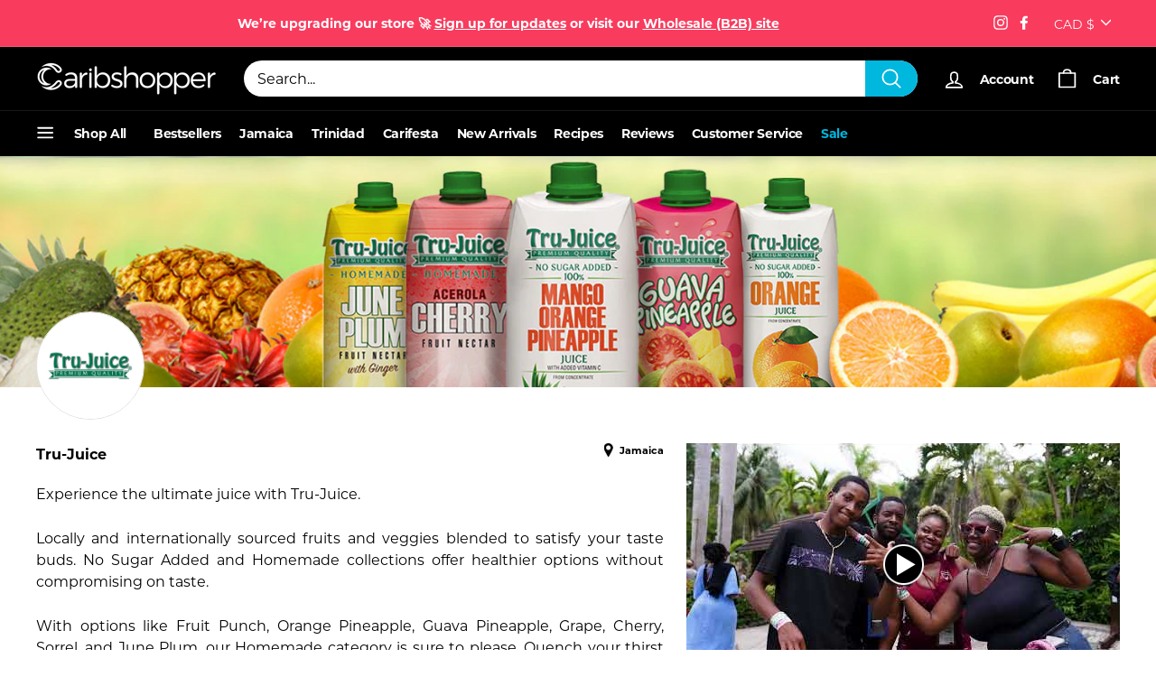

--- FILE ---
content_type: text/html; charset=utf-8
request_url: https://caribshopper.com/en-ca/collections/tru-juice
body_size: 85781
content:
<!DOCTYPE html>
<html class="no-js" lang="en" dir="ltr">
<head>

  <meta name="google-site-verification" content="q3mGg7QApcOVi5qJknRMI7nHUrJZauu_CqcKYV17dH0" />
  <meta charset="utf-8">
  <meta http-equiv="X-UA-Compatible" content="IE=edge,chrome=1">
  <meta name="viewport" content="width=device-width,initial-scale=1">
  <meta name="theme-color" content="#000000">
  <meta name="p:domain_verify" content="e2fe7e40ed939922c271f940a676caf2"/>
  <link rel="canonical" href="https://caribshopper.com/en-ca/collections/tru-juice" />
  <link rel="preload" as="style" href="//caribshopper.com/cdn/shop/t/58/assets/swiper-bundle.min.css?v=178310816891320117841748622548">
  <link rel="preload" as="style" href="//caribshopper.com/cdn/shop/t/58/assets/theme.css?v=74421133790783133261768332301">
  <link rel="preload" as="style" href="//caribshopper.com/cdn/shop/t/58/assets/slick.css?v=109900172025785856321748622550">
  <link rel="preload" as="script" href="//caribshopper.com/cdn/shop/t/58/assets/vendor-scripts-v1.js?v=10628184823081109221748622548">
  <link rel="preload" as="script" href="//caribshopper.com/cdn/shop/t/58/assets/theme.js?v=165681251674146635801748622547">
  <link rel="preconnect" href="https://cdn.shopify.com">
  <link rel="preconnect" href="https://fonts.shopifycdn.com">
  <link rel="dns-prefetch" href="https://productreviews.shopifycdn.com">
  <link rel="dns-prefetch" href="https://ajax.googleapis.com">
  <link rel="dns-prefetch" href="https://maps.googleapis.com">
  <link rel="dns-prefetch" href="https://maps.gstatic.com">
  <script async data-src="https://www.googletagmanager.com/gtag/js?id=AW-399938032"></script><link rel="shortcut icon" href="//caribshopper.com/cdn/shop/files/Caribshopper_Favicon_4_32x32.png?v=1740410820" type="image/png" /><title>Tru-Juice
&ndash; Caribshopper
</title>
<meta name="description" content="Experience the ultimate juice with Tru-Juice. Locally and internationally sourced fruits and veggies blended to satisfy your taste buds. No Sugar Added and Homemade collections offer healthier options without compromising on taste. With options like Fruit Punch, Orange Pineapple, Guava Pineapple, Grape, Cherry, Sorrel,"><meta property="og:site_name" content="Caribshopper">
  <meta property="og:url" content="https://caribshopper.com/en-ca/collections/tru-juice">
  <meta property="og:title" content="Tru-Juice">
  <meta property="og:type" content="website">
  <meta property="og:description" content="Experience the ultimate juice with Tru-Juice. Locally and internationally sourced fruits and veggies blended to satisfy your taste buds. No Sugar Added and Homemade collections offer healthier options without compromising on taste. With options like Fruit Punch, Orange Pineapple, Guava Pineapple, Grape, Cherry, Sorrel,"><meta property="og:image" content="http://caribshopper.com/cdn/shop/files/caribshopper-share_477afafd-4aff-4858-bcb0-5927655b6daa.gif?v=1705028657">
    <meta property="og:image:secure_url" content="https://caribshopper.com/cdn/shop/files/caribshopper-share_477afafd-4aff-4858-bcb0-5927655b6daa.gif?v=1705028657">
    <meta property="og:image:width" content="1200">
    <meta property="og:image:height" content="675"><meta name="twitter:site" content="@">
  <meta name="twitter:card" content="summary_large_image">
  <meta name="twitter:title" content="Tru-Juice">
  <meta name="twitter:description" content="Experience the ultimate juice with Tru-Juice. Locally and internationally sourced fruits and veggies blended to satisfy your taste buds. No Sugar Added and Homemade collections offer healthier options without compromising on taste. With options like Fruit Punch, Orange Pineapple, Guava Pineapple, Grape, Cherry, Sorrel,">
<!-- Start of Shoplift scripts -->
<!-- 2025-04-04T04:30:08.6558773Z -->
<style>.shoplift-hide { opacity: 0 !important; }</style>
<style id="sl-preview-bar-hide">#preview-bar-iframe, #PBarNextFrameWrapper { display: none !important; }</style>
<script type="text/javascript">(function(rootPath, template, themeRole, themeId, isThemePreview){ /* Generated on 2025-10-13T14:30:40.1147868Z */var se=Object.defineProperty;var re=(T,C,k)=>C in T?se(T,C,{enumerable:!0,configurable:!0,writable:!0,value:k}):T[C]=k;var g=(T,C,k)=>re(T,typeof C!="symbol"?C+"":C,k);(function(){"use strict";var T=document.createElement("style");T.textContent=`#shoplift-preview-control{position:fixed;max-width:332px;height:56px;background-color:#141414;z-index:9999;bottom:20px;display:flex;border-radius:8px;box-shadow:13px 22px 7px #0000,9px 14px 7px #00000003,5px 8px 6px #0000000d,2px 4px 4px #00000017,1px 1px 2px #0000001a,0 0 #0000001a;align-items:center;margin:0 auto;left:16px;right:16px;opacity:0;transform:translateY(20px);visibility:hidden;transition:opacity .4s ease-in-out,transform .4s ease-in-out,visibility 0s .4s}#shoplift-preview-control.visible{opacity:1;transform:translateY(0);visibility:visible;transition:opacity .4s ease-in-out,transform .4s ease-in-out,visibility 0s 0s}#shoplift-preview-control *{font-family:Inter,sans-serif;color:#fff;box-sizing:border-box;font-size:16px}#shoplift-preview-variant-title{font-weight:400;line-height:140%;font-size:16px;text-align:start;letter-spacing:-.16px;flex-grow:1;text-wrap:nowrap;overflow:hidden;text-overflow:ellipsis}#shoplift-preview-variant-selector{position:relative;display:block;padding:6px 0;height:100%;min-width:0;flex:1 1 auto}#shoplift-preview-variant-menu-trigger{border:none;cursor:pointer;width:100%;background-color:transparent;padding:0 16px;border-left:1px solid #333;border-right:1px solid #333;height:100%;display:flex;align-items:center;justify-content:start;gap:8px}#shoplift-preview-variant-selector .menu-variant-label{width:24px;height:24px;border-radius:50%;padding:6px;display:flex;justify-content:center;align-items:center;font-size:12px;font-style:normal;font-weight:600;line-height:100%;letter-spacing:-.12px;flex-shrink:0}#shoplift-preview-variant-selector .preview-variant-menu{position:absolute;bottom:110%;transform:translate3d(0,20px,0);visibility:hidden;pointer-events:none;opacity:0;cursor:pointer;background-color:#141414;border:1px solid #141414;border-radius:6px;width:100%;max-height:156px;overflow-y:auto;box-shadow:0 8px 16px #0003;z-index:1;transition:opacity .3s ease-in-out,transform .3s ease-in-out,visibility 0s .3s}#shoplift-preview-variant-selector .preview-variant-menu.preview-variant-menu__visible{visibility:visible;pointer-events:auto;opacity:100;transform:translateZ(0);transition:opacity .3s ease-in-out,transform .3s ease-in-out,visibility 0s 0s}@media screen and (max-width: 400px){#shoplift-preview-variant-selector .preview-variant-menu{position:fixed;left:0;right:0;width:auto;bottom:110%}}#shoplift-preview-variant-selector .preview-variant-menu .preview-variant-menu--item{padding:12px 16px;display:flex;overflow:hidden}#shoplift-preview-variant-selector .preview-variant-menu .preview-variant-menu--item .menu-variant-label{margin-right:6px}#shoplift-preview-variant-selector .preview-variant-menu .preview-variant-menu--item span{overflow:hidden;text-overflow:ellipsis;text-wrap:nowrap;white-space:nowrap;color:#f6f6f6;font-size:14px;font-style:normal;font-weight:500}#shoplift-preview-variant-selector .preview-variant-menu .preview-variant-menu--item:hover{background-color:#545454}#shoplift-preview-variant-selector .preview-variant-menu .preview-variant-menu--item:last-of-type{border-bottom-left-radius:6px;border-bottom-right-radius:6px}#shoplift-preview-variant-selector .preview-variant-menu .preview-variant-menu--item:first-of-type{border-top-left-radius:6px;border-top-right-radius:6px}#shoplift-preview-control div:has(#shoplift-exit-preview-button){padding:0 16px}#shoplift-exit-preview-button{padding:6px 8px;font-weight:500;line-height:75%;border-radius:4px;background-color:transparent;border:none;text-decoration:none}#shoplift-exit-preview-button:hover{cursor:pointer;background-color:#333}`,document.head.appendChild(T);var C=" daum[ /]| deusu/| yadirectfetcher|(?:^|[^g])news(?!sapphire)|(?<! (?:channel/|google/))google(?!(app|/google| pixel))|(?<! cu)bots?(?:\\b|_)|(?<!(?: ya| yandex|^job|inapp;) ?)search|(?<!(?:lib))http|(?<![hg]m)score|@[a-z][\\w-]+\\.|\\(\\)|\\.com|\\b\\d{13}\\b|^<|^[\\w \\.\\-\\(?:\\):]+(?:/v?\\d+(?:\\.\\d+)?(?:\\.\\d{1,10})*?)?(?:,|$)|^[^ ]{50,}$|^\\d+\\b|^\\w+/[\\w\\(\\)]*$|^active|^ad muncher|^amaya|^avsdevicesdk/|^biglotron|^bot|^bw/|^clamav[ /]|^client/|^cobweb/|^custom|^ddg[_-]android|^discourse|^dispatch/\\d|^downcast/|^duckduckgo|^facebook|^getright/|^gozilla/|^hobbit|^hotzonu|^hwcdn/|^jeode/|^jetty/|^jigsaw|^microsoft bits|^movabletype|^mozilla/\\d\\.\\d \\(compatible;?\\)$|^mozilla/\\d\\.\\d \\w*$|^navermailapp|^netsurf|^offline|^owler|^postman|^python|^rank|^read|^reed|^rest|^rss|^snapchat|^space bison|^svn|^swcd |^taringa|^thumbor/|^track|^valid|^w3c|^webbandit/|^webcopier|^wget|^whatsapp|^wordpress|^xenu link sleuth|^yahoo|^yandex|^zdm/\\d|^zoom marketplace/|^{{.*}}$|admin|analyzer|archive|ask jeeves/teoma|bit\\.ly/|bluecoat drtr|browsex|burpcollaborator|capture|catch|check|chrome-lighthouse|chromeframe|classifier|clean|cloud|crawl|cypress/|dareboost|datanyze|dejaclick|detect|dmbrowser|download|evc-batch/|feed|firephp|gomezagent|headless|httrack|hubspot marketing grader|hydra|ibisbrowser|images|insight|inspect|iplabel|ips-agent|java(?!;)|library|mail\\.ru/|manager|measure|neustar wpm|node|nutch|offbyone|optimize|pageburst|pagespeed|parser|perl|phantomjs|pingdom|powermarks|preview|proxy|ptst[ /]\\d|reputation|resolver|retriever|rexx;|rigor|rss\\b|scan|scrape|server|sogou|sparkler/|speedcurve|spider|splash|statuscake|synapse|synthetic|tools|torrent|trace|transcoder|url|virtuoso|wappalyzer|watch|webglance|webkit2png|whatcms/|zgrab",k=/bot|spider|crawl|http|lighthouse/i,P;function M(){if(P instanceof RegExp)return P;try{P=new RegExp(C,"i")}catch{P=k}return P}function U(c){return!!c&&M().test(c)}class E{constructor(){g(this,"timestamp");this.timestamp=new Date}}class D extends E{constructor(t,i,s){super();g(this,"type");g(this,"testId");g(this,"hypothesisId");this.type=3,this.testId=t,this.hypothesisId=i,this.timestamp=s}}class H extends E{constructor(t){super();g(this,"type");g(this,"path");this.type=4,this.path=t}}class F extends E{constructor(t){super();g(this,"type");g(this,"cart");this.type=5,this.cart=t}}class L extends Error{constructor(){super();g(this,"isBot");this.isBot=!0}}function z(c,e,t){for(const i of e.selectors){const s=c.querySelectorAll(i.cssSelector);for(let r=0;r<s.length;r++)t(e.testId,e.hypothesisId)}_(c,e,(i,s,r,n,o)=>o(s,r),t)}function I(c,e,t){for(const i of e.selectors)O(c,e.testId,e.hypothesisId,i,t??(()=>{}));_(c,e,O,t??(()=>{}))}function j(c){return c.urlPatterns.reduce((e,t)=>{switch(t.operator){case"contains":return e+`.*${t}.*`;case"endsWith":return e+`.*${t}`;case"startsWith":return e+`${t}.*`}},"")}function _(c,e,t,i){new MutationObserver(()=>{for(const r of e.selectors)t(c,e.testId,e.hypothesisId,r,i)}).observe(c.documentElement,{childList:!0,subtree:!0})}function O(c,e,t,i,s){const r=c.querySelectorAll(i.cssSelector);for(let n=0;n<r.length;n++){let o=r.item(n);if(o instanceof HTMLElement&&o.dataset.shoplift!==""){o.dataset.shoplift="";for(const l of i.actions.sort(Q))o=B(c,i.cssSelector,o,l)}}return r.length>0&&s?(s(e,t),!0):!1}function B(c,e,t,i){switch(i.type){case"innerHtml":t.innerHTML=i.value;break;case"attribute":G(t,i.scope,i.value);break;case"css":J(c,e,i.value);break;case"js":K(c,t,i);break;case"copy":return W(t);case"remove":Y(t);break;case"move":Z(t,parseInt(i.value));break}return t}function G(c,e,t){c.setAttribute(e,t)}function J(c,e,t){var s;const i=c.createElement("style");i.innerHTML=`${e} { ${t} }`,(s=c.getElementsByTagName("head")[0])==null||s.appendChild(i)}function K(c,e,t){Function("document","element",`"use strict"; ${t.value}`)(c,e)}function W(c){const e=c.cloneNode(!0);if(!c.parentNode)throw"Can't copy node outside of DOM";return c.parentNode.insertBefore(e,c.nextSibling),e}function Y(c){c.remove()}function Z(c,e){if(e===0)return;const t=Array.prototype.slice.call(c.parentElement.children).indexOf(c),i=Math.min(Math.max(t+e,0),c.parentElement.children.length-1);c.parentElement.children.item(i).insertAdjacentElement(e>0?"afterend":"beforebegin",c)}function Q(c,e){return R(c)-R(e)}function R(c){return c.type==="copy"||c.type==="remove"?0:1}var S=(c=>(c[c.Template=0]="Template",c[c.Theme=1]="Theme",c[c.UrlRedirect=2]="UrlRedirect",c[c.Script=3]="Script",c[c.Dom=4]="Dom",c[c.Price=5]="Price",c))(S||{});const X="data:image/svg+xml,%3csvg%20width='12'%20height='12'%20viewBox='0%200%2012%2012'%20fill='none'%20xmlns='http://www.w3.org/2000/svg'%3e%3cpath%20d='M9.96001%207.90004C9.86501%207.90004%209.77001%207.86504%209.69501%207.79004L6.43501%204.53004C6.19501%204.29004%205.80501%204.29004%205.56501%204.53004L2.30501%207.79004C2.16001%207.93504%201.92001%207.93504%201.77501%207.79004C1.63001%207.64504%201.63001%207.40504%201.77501%207.26004L5.03501%204.00004C5.56501%203.47004%206.43001%203.47004%206.96501%204.00004L10.225%207.26004C10.37%207.40504%2010.37%207.64504%2010.225%207.79004C10.15%207.86004%2010.055%207.90004%209.96001%207.90004Z'%20fill='white'/%3e%3c/svg%3e",ee="data:image/svg+xml,%3csvg%20width='14'%20height='24'%20viewBox='0%200%2014%2024'%20fill='none'%20xmlns='http://www.w3.org/2000/svg'%3e%3cpath%20d='M12.3976%2014.5255C12.2833%2013.8788%2012.0498%2013.3024%2011.6952%2012.7961C11.3416%2012.2898%2010.9209%2011.8353%2010.4353%2011.4317C9.94868%2011.0291%209.43546%2010.6488%208.89565%2010.292C8.48487%2010.049%208.09577%209.78565%207.72637%209.50402C7.35697%209.2224%207.08016%208.89503%206.89694%208.51987C6.71273%208.14471%206.67826%207.69533%206.79055%207.1697C6.86345%206.83216%206.97476%206.54647%207.12351%206.31162C7.27324%206.07778%207.47124%205.89986%207.7175%205.77684C7.96377%205.65483%208.21989%205.59383%208.48389%205.59383C8.88087%205.59383%209.17639%205.7016%209.3734%205.91714C9.56943%206.13268%209.68271%206.42345%209.71424%206.78946C9.74576%207.15547%209.72015%207.55401%209.63839%207.98509C9.55663%208.41617%209.43645%208.84724%209.27687%209.27934L13.5127%208.80149C13.9638%207.52656%2014.1017%206.42447%2013.9264%205.49725C13.751%204.56901%2013.2664%203.85122%2012.4724%203.34491C12.239%203.19648%2011.9779%203.07041%2011.6893%202.96569L12.0026%201.50979L9.86397%200L7.3875%201.50979L7.11169%202.78878C6.65166%202.8874%206.21724%203.01957%205.8114%203.19038C4.85292%203.594%204.06684%204.15115%203.45117%204.86385C2.83452%205.57655%202.42571%206.40108%202.22378%207.33847C2.06616%208.06947%202.04942%208.70796%202.17551%209.25087C2.30061%209.7948%202.52028%2010.2828%202.8355%2010.7139C3.14974%2011.145%203.51816%2011.5344%203.93977%2011.881C4.36039%2012.2288%204.782%2012.5521%205.20164%2012.851C5.68334%2013.1702%206.13844%2013.5169%206.56497%2013.8921C6.99052%2014.2672%207.31954%2014.7125%207.55004%2015.228C7.78055%2015.7445%207.81502%2016.3769%207.65347%2017.1262C7.56482%2017.5389%207.43676%2017.8765%207.27028%2018.1388C7.10381%2018.4011%206.89596%2018.5983%206.64772%2018.7295C6.3985%2018.8606%206.12071%2018.9267%205.8114%2018.9267C5.21641%2018.9267%204.79776%2018.6034%204.62833%2018.1632C4.4589%2017.7229%204.47367%2017.2583%204.60075%2016.5639C4.72782%2015.8705%205.05092%2015.1395%205.37107%2014.3699H1.17665C1.17665%2014.3699%200.207341%2016.1115%200.0310135%2017.6762C-0.0655232%2018.5302%200.0635208%2019.2653%200.41519%2019.8844C0.76686%2020.5036%201.33032%2020.9814%202.10655%2021.319C2.39222%2021.443%202.7104%2021.5447%203.05813%2021.623L2.54589%2024H7.17473L7.7047%2021.5386C8.08493%2021.442%208.43857%2021.3231%208.76562%2021.1787C9.73985%2020.7476%2010.52%2020.1427%2011.1071%2019.3649C11.6932%2018.5871%2012.0873%2017.7291%2012.2892%2016.7917C12.4744%2015.9295%2012.5099%2015.1741%2012.3966%2014.5275L12.3976%2014.5255Z'%20fill='white'/%3e%3c/svg%3e";async function te(c){let e=c.replace(/-/g,"+").replace(/_/g,"/");for(;e.length%4;)e+="=";const t=atob(e),i=Uint8Array.from(t,n=>n.charCodeAt(0)),s=new Blob([i]).stream().pipeThrough(new DecompressionStream("gzip")),r=await new Response(s).text();return JSON.parse(r)}function x(c,e){return typeof e=="string"&&/\d{4}-\d{2}-\d{2}T\d{2}:\d{2}:\d{2}.\d+(?:Z|[+-]\d+)/.test(e)?new Date(e):e}function V(c,e){return e}let $=!1;class ie{constructor(e,t,i,s,r,n,o,l,a,d,f){g(this,"temporarySessionKey","Shoplift_Session");g(this,"essentialSessionKey","Shoplift_Essential");g(this,"analyticsSessionKey","Shoplift_Analytics");g(this,"legacySessionKey");g(this,"cssHideClass");g(this,"testConfigs");g(this,"inactiveTestConfigs");g(this,"testsFilteredByAudience");g(this,"sendPageView");g(this,"shopliftDebug");g(this,"gaConfig");g(this,"getCountryTimeout");g(this,"state");g(this,"shopifyAnalyticsId");g(this,"cookie",document.cookie);g(this,"isSyncing",!1);g(this,"isSyncingGA",!1);g(this,"fetch");g(this,"localStorageSet");g(this,"localStorageGet");g(this,"sessionStorageSet",window.sessionStorage.setItem.bind(window.sessionStorage));g(this,"sessionStorageGet",window.sessionStorage.getItem.bind(window.sessionStorage));g(this,"urlParams",new URLSearchParams(window.location.search));g(this,"device");g(this,"logHistory");this.shop=e,this.host=t,this.eventHost=i,this.disableReferrerOverride=l,this.logHistory=[],this.legacySessionKey=`SHOPLIFT_SESSION_${this.shop}`,this.cssHideClass=s?"shoplift-hide":"",this.testConfigs=d.map(v=>({...v,startAt:new Date(v.startAt),statusHistory:v.statusHistory.map(u=>({...u,createdAt:new Date(u.createdAt)}))})),this.inactiveTestConfigs=f,this.sendPageView=!!r,this.shopliftDebug=n===!0,this.gaConfig=o!=={"sendEvents":false,"mode":"gtag"}?o:{sendEvents:!1},this.fetch=window.fetch.bind(window),this.localStorageSet=window.localStorage.setItem.bind(window.localStorage),this.localStorageGet=window.localStorage.getItem.bind(window.localStorage);const b=this.getDeviceType();this.device=b!=="tablet"?b:"mobile",this.state=this.loadState(),this.shopifyAnalyticsId=this.getShopifyAnalyticsId(),this.testsFilteredByAudience=d.filter(v=>v.status=="active"),this.getCountryTimeout=a===1000?1e3:a,this.log("State Loaded",JSON.stringify(this.state))}async init(){var e;try{if(this.log("Shoplift script initializing"),window.Shopify&&window.Shopify.designMode){this.log("Skipping script for design mode");return}if(window.location.href.includes("slScreenshot=true")){this.log("Skipping script for screenshot");return}if(window.location.hostname.endsWith(".edgemesh.com")){this.log("Skipping script for preview");return}if(window.location.href.includes("isShopliftMerchant")){const i=this.urlParams.get("isShopliftMerchant")==="true";this.log("Setting merchant session to %s",i),this.state.temporary.isMerchant=i,this.persistTemporaryState()}if(this.state.temporary.isMerchant){this.log("Setting up preview for merchant"),typeof window.shoplift!="object"&&this.setShopliftStub(),this.state.temporary.previewConfig||this.hidePage(),await this.initPreview(),(e=document.querySelector("#sl-preview-bar-hide"))==null||e.remove();return}if(this.state.temporary.previewConfig=void 0,U(navigator.userAgent))return;if(navigator.userAgent.includes("Chrome/118")){this.log("Random: %o",[Math.random(),Math.random(),Math.random()]);const i=await this.makeRequest({url:`${this.eventHost}/api/v0/events/ip`,method:"get"}).then(s=>s==null?void 0:s.json());this.log(`IP: ${i}`),this.makeRequest({url:`${this.eventHost}/api/v0/logs`,method:"post",data:JSON.stringify(this.debugState(),V)}).catch()}if(this.shopifyAnalyticsId=this.getShopifyAnalyticsId(),this.monitorConsentChange(),this.checkForThemePreview())return;if(!this.disableReferrerOverride&&this.state.temporary.originalReferrer!=null){this.log(`Overriding referrer from '${document.referrer}' to '${this.state.temporary.originalReferrer}'`);const i=this.state.temporary.originalReferrer;delete this.state.temporary.originalReferrer,this.persistTemporaryState(),Object.defineProperty(document,"referrer",{get:()=>i,enumerable:!0,configurable:!0})}if(await this.refreshVisitor(this.shopifyAnalyticsId),await this.handleVisitorTest()){this.log("Redirecting for visitor test");return}this.setShoplift(),this.showPage(),await this.ensureCartAttributesForExistingPriceTests(!1),await this.finalize(),console.log("SHOPLIFT SCRIPT INITIALIZED!")}catch(t){if(t instanceof L)return;throw t}finally{typeof window.shoplift!="object"&&this.setShopliftStub()}}getVariantColor(e){switch(e){case"a":return{text:"#141414",bg:"#E2E2E2"};case"b":return{text:"rgba(255, 255, 255, 1)",bg:"rgba(37, 99, 235, 1)"}}}async initPreview(){const e=this.urlParams.get("previewConfig");if(e){this.state.temporary.previewConfig=void 0,this.log("Setting up the preview"),this.log("Found preview config, writing to temporary state");const t=await te(e);if(this.state.temporary.previewConfig=t,this.state.temporary.previewConfig.testTypeCategory===S.Price){this.hidePage(!0);const s=this.state.temporary.previewConfig;let r=`${this.host}/api/dom-selectors/${s.storeId}/${s.testId}/${s.isDraft||!1}`;s.shopifyProductId&&(r+=`?productId=${s.shopifyProductId}`);const n=await this.makeJsonRequest({method:"get",url:r}).catch(o=>(this.log("Error getting domSelectors",o),null));s.variants.forEach(o=>{var l;return o.domSelectors=(l=n[o.id])==null?void 0:l.domSelectors})}this.persistTemporaryState();const i=new URL(window.location.toString());i.searchParams.delete("previewConfig"),this.queueRedirect(i)}else if(this.state.temporary.previewConfig){this.showPage();const t=this.state.temporary.previewConfig;t.testTypeCategory===S.Template&&this.handleTemplatePreview(t)&&this.initPreviewControls(t),t.testTypeCategory===S.UrlRedirect&&this.handleUrlPreview(t)&&this.initPreviewControls(t),t.testTypeCategory===S.Script&&this.handleScriptPreview(t)&&this.initPreviewControls(t),t.testTypeCategory===S.Price&&await this.handlePricePreview(t)&&this.initPreviewControls(t)}}initPreviewControls(e){document.addEventListener("DOMContentLoaded",()=>{const t=e.variants.find(u=>u.id===e.currentVariant),i=(t==null?void 0:t.label)||"a",s=e.variants,r=document.createElement("div");r.id="shoplift-preview-control";const n=document.createElement("div"),o=document.createElement("img");o.src=ee,o.height=24,o.width=14,n.style.padding="0 16px",n.style.lineHeight="100%",n.appendChild(o),r.appendChild(n);const l=document.createElement("div");l.id="shoplift-preview-variant-selector";const a=document.createElement("button");a.id="shoplift-preview-variant-menu-trigger";const d=document.createElement("div");d.className="menu-variant-label",d.style.backgroundColor=this.getVariantColor(i).bg,d.style.color=this.getVariantColor(i).text,d.innerText=i.toUpperCase(),a.appendChild(d);const f=document.createElement("span");if(f.id="shoplift-preview-variant-title",f.innerText=t!=null&&t.title?t.title:"Untitled variant "+i.toUpperCase(),a.appendChild(f),s.length>1){const u=document.createElement("img");u.src=X,u.width=12,u.height=12,u.style.height="12px",u.style.width="12px",a.appendChild(u);const p=document.createElement("div");p.className="preview-variant-menu";for(const h of e.variants.filter(m=>m.id!==e.currentVariant)){const m=document.createElement("div");m.className="preview-variant-menu--item";const w=document.createElement("div");w.className="menu-variant-label",w.style.backgroundColor=this.getVariantColor(h.label).bg,w.style.color=this.getVariantColor(h.label).text,w.style.flexShrink="0",w.innerText=h.label.toUpperCase(),m.appendChild(w);const y=document.createElement("span");y.innerText=h.title?h.title:"Untitled variant "+h.label.toUpperCase(),m.appendChild(y),m.addEventListener("click",()=>{this.pickVariant(h.id)}),p.appendChild(m)}l.appendChild(p),a.addEventListener("click",()=>{p.className!=="preview-variant-menu preview-variant-menu__visible"?p.classList.add("preview-variant-menu__visible"):p.classList.remove("preview-variant-menu__visible")}),document.addEventListener("click",h=>{h.target instanceof Element&&!a.contains(h.target)&&p.className==="preview-variant-menu preview-variant-menu__visible"&&p.classList.remove("preview-variant-menu__visible")})}else a.style.pointerEvents="none",d.style.margin="0";l.appendChild(a),r.appendChild(l);const b=document.createElement("div"),v=document.createElement("button");v.id="shoplift-exit-preview-button",v.innerText="Exit",b.appendChild(v),v.addEventListener("click",()=>{this.exitPreview()}),r.appendChild(b),document.body.appendChild(r),requestAnimationFrame(()=>{r.classList.add("visible")})}),this.ensureCartAttributesForExistingPriceTests(!0).catch(t=>{this.log("Error ensuring cart attributes for price test",t)})}pickVariant(e){var t,i,s,r;if(this.state.temporary.previewConfig){const n=this.state.temporary.previewConfig,o=new URL(window.location.toString());if(n.testTypeCategory===S.UrlRedirect){const l=(t=n.variants.find(a=>a.id===n.currentVariant))==null?void 0:t.redirectUrl;if(o.pathname===l){const a=(i=n.variants.find(d=>d.id===e))==null?void 0:i.redirectUrl;a&&(o.pathname=a)}}if(n.testTypeCategory===S.Template){const l=(s=n.variants.find(a=>a.id===n.currentVariant))==null?void 0:s.pathName;if(l&&o.pathname===l){const a=(r=n.variants.find(d=>d.id===e))==null?void 0:r.pathName;a&&a!==l&&(o.pathname=a)}}n.currentVariant=e,this.persistTemporaryState(),this.queueRedirect(o)}}exitPreview(){var t,i,s,r;const e=new URL(window.location.toString());if(((t=this.state.temporary.previewConfig)==null?void 0:t.testTypeCategory)===S.Template&&e.searchParams.delete("view"),((i=this.state.temporary.previewConfig)==null?void 0:i.testTypeCategory)===S.Script&&e.searchParams.delete("slVariant"),((s=this.state.temporary.previewConfig)==null?void 0:s.testTypeCategory)===S.UrlRedirect){const o=this.state.temporary.previewConfig.variants.filter(a=>a.label!=="a"&&a.redirectUrl!==null).map(a=>a.redirectUrl),l=(r=this.state.temporary.previewConfig.variants.find(a=>a.label==="a"))==null?void 0:r.redirectUrl;o.includes(e.pathname)&&l&&(e.pathname=l)}this.state.temporary.previewConfig=void 0,this.persistTemporaryState(),this.hidePage(),this.queueRedirect(e)}handleTemplatePreview(e){const t=e.currentVariant,i=e.variants.find(n=>n.id===t);if(!i)return!1;this.log("Setting up template preview for type",i.type);const s=new URL(window.location.toString()),r=s.searchParams.get("view");return this.typeFromTemplate()==i.type&&r!==i.affix&&i.affix&&(this.log("Template type matches current variant, redirecting"),s.searchParams.delete("view"),this.log("Setting the new viewParam"),this.hidePage(),s.searchParams.set("view",i.affix),this.queueRedirect(s)),r!==null&&r!==i.affix&&(s.searchParams.delete("view"),this.hidePage(),this.queueRedirect(s)),!0}handleUrlPreview(e){var n;const t=e.currentVariant,i=e.variants.find(o=>o.id===t),s=(n=e.variants.find(o=>o.isControl))==null?void 0:n.redirectUrl;if(!i)return!1;this.log("Setting up URL redirect preview");const r=new URL(window.location.toString());return r.pathname===s&&!i.isControl&&i.redirectUrl!==null&&(this.log("Url matches control, redirecting"),this.hidePage(),r.pathname=i.redirectUrl,this.queueRedirect(r)),!0}handleScriptPreview(e){const t=e.currentVariant,i=e.variants.find(n=>n.id===t);if(!i)return!1;this.log("Setting up script preview");const s=new URL(window.location.toString());return s.searchParams.get("slVariant")!==i.id&&(this.log("current id doesn't match the variant, redirecting"),s.searchParams.delete("slVariant"),this.log("Setting the new slVariantParam"),this.hidePage(),s.searchParams.set("slVariant",i.id),this.queueRedirect(s)),!0}async handlePricePreview(e){const t=e.currentVariant,i=e.variants.find(s=>s.id===t);return i?(this.log("Setting up price preview"),i.domSelectors&&i.domSelectors.length>0&&(I(document,{testId:e.testId,hypothesisId:i.id,selectors:i.domSelectors}),await this.ensureCartAttributesForExistingPriceTests(!0)),!0):!1}async finalize(){const e=await this.getCartState();e!==null&&this.queueCartUpdate(e),this.pruneStateAndSave(),await this.syncAllEvents()}setShoplift(){this.log("Setting up public API");const t=this.urlParams.get("slVariant")==="true",i=t?null:this.urlParams.get("slVariant");window.shoplift={isHypothesisActive:async s=>{if(this.log("Script checking variant for hypothesis '%s'",s),t)return this.log("Forcing variant for hypothesis '%s'",s),!0;if(i!==null)return this.log("Forcing hypothesis '%s'",i),s===i;const r=this.testConfigs.find(o=>o.hypotheses.some(l=>l.id===s));if(!r)return this.log("No test found for hypothesis '%s'",s),!1;const n=this.state.essential.visitorTests.find(o=>o.testId===r.id);return n?(this.log("Active visitor test found",s),n.hypothesisId===s):(await this.manuallySplitVisitor(r),this.testConfigs.some(o=>o.hypotheses.some(l=>l.id===s&&this.state.essential.visitorTests.some(a=>a.hypothesisId===l.id))))},setAnalyticsConsent:async s=>{await this.onConsentChange(s,!0)},getVisitorData:()=>({visitor:this.state.analytics.visitor,visitorTests:this.state.essential.visitorTests.filter(s=>!s.isInvalid).map(s=>{const{shouldSendToGa:r,...n}=s;return n})})}}setShopliftStub(){this.log("Setting up stubbed public API");const t=this.urlParams.get("slVariant")==="true",i=t?null:this.urlParams.get("slVariant");window.shoplift={isHypothesisActive:s=>Promise.resolve(t||s===i),setAnalyticsConsent:()=>Promise.resolve(),getVisitorData:()=>({visitor:null,visitorTests:[]})}}async manuallySplitVisitor(e){this.log("Starting manual split for test '%s'",e.id),await this.handleVisitorTest([e]),this.saveState(),this.syncAllEvents()}async handleVisitorTest(e){await this.filterTestsByAudience(this.testConfigs,this.state.analytics.visitor??this.buildBaseVisitor(),this.state.essential.visitorTests);let t=e?e.filter(i=>this.testsFilteredByAudience.some(s=>s.id===i.id)):[...this.testsForUrl(this.testsFilteredByAudience),...this.domTestsForUrl(this.testsFilteredByAudience)];try{if(t.length===0)return this.log("No tests found"),!1;this.log("Checking for existing visitor test on page");const i=this.getCurrentVisitorHypothesis(t);if(i){this.log("Found current visitor test");const o=this.considerRedirect(i);return o&&(this.log("Redirecting for current visitor test"),this.redirect(i)),o}this.log("No active test relation for test page");const s=this.testsForUrl(this.inactiveTestConfigs.filter(o=>this.testIsPaused(o)&&o.hypotheses.some(l=>this.state.essential.visitorTests.some(a=>a.hypothesisId===l.id)))).map(o=>o.id);if(s.length>0)return this.log("Visitor has paused tests for test page, skipping test assignment: %o",s),!1;if(this.hasThemeAndOtherTestTypes(this.testsFilteredByAudience)){this.log("Store has both theme and non-theme tests");const o=this.visitorActiveTestType();this.log("Current visitor test type is '%s'",o);let l;switch(o){case"templateOrUrlRedirect":this.log("Filtering to non-theme tests"),l=d=>d!=="theme";break;case"theme":this.log("Filtering to theme tests"),l=d=>d==="theme";break;case null:l=Math.random()>.5?(this.log("Filtering to theme tests"),d=>d==="theme"):(this.log("Filtering to non-theme tests"),d=>d!=="theme");break}const a=t.filter(d=>d.hypotheses.every(f=>!f.isControl||!l(f.type)));this.log(`Blocking visitor from being assigned to filtered test IDs: ["${a.map(d=>d.id).join('", "')}"]`),this.state.essential.visitorTests.push(...a.map(d=>({createdAt:new Date,testId:d.id,hypothesisId:null,isThemeTest:d.hypotheses.some(f=>f.type==="theme"),shouldSendToGa:!1,isSaved:!0,isInvalid:!0,themeId:void 0}))),t=t.filter(d=>d.hypotheses.some(f=>f.isControl&&l(f.type)))}if(t.length===0)return this.log("No tests found"),!1;const r=t[Math.floor(Math.random()*t.length)],n=this.pickHypothesis(r);if(n){this.log("Adding local visitor to test '%s', hypothesis '%s'",r.id,n.id),this.queueAddVisitorToTest(r.id,n);const o=this.considerRedirect(n);return o&&(this.log("Redirecting for new test"),this.redirect(n)),o}return this.log("No hypothesis found"),!1}finally{this.includeInDomTests(),this.saveState()}}includeInDomTests(){const e=this.getDomTestsForCurrentUrl(),t=this.getVisitorDomHypothesis(e);for(const i of e){this.log("Evaluating dom test '%s'",i.id);const r=t.find(n=>i.hypotheses.some(o=>n.id===o.id))??this.pickHypothesis(i);if(!r){this.log("Failed to pick hypothesis for test");continue}if(r.isControl){this.log("Control hypothesis - applying DOM selectors and watching for variant selectors");const n=i.hypotheses.filter(o=>o.id!==r.id).flatMap(o=>{var l;return((l=o.domSelectors)==null?void 0:l.map(a=>({...a,testId:i.id})))??[]});n.length>0&&z(document,{testId:i.id,hypothesisId:r.id,selectors:n},o=>{this.queueAddVisitorToTest(o,r),this.syncAllEvents()})}if(!r.domSelectors||r.domSelectors.length===0){this.log("No selectors found, skipping hypothesis");continue}this.log("Watching for selectors"),I(document,{testId:i.id,hypothesisId:r.id,selectors:r.domSelectors},n=>{this.queueAddVisitorToTest(n,r),this.syncAllEvents()})}}considerRedirect(e){if(this.log("Considering redirect for hypothesis '%s'",e.id),e.isControl)return this.log("Skipping redirect for control"),!1;if(e.type==="basicScript"||e.type==="manualScript")return this.log("Skipping redirect for script test"),!1;const t=this.state.essential.visitorTests.find(n=>n.hypothesisId===e.id),i=new URL(window.location.toString()),r=new URLSearchParams(window.location.search).get("view");if(e.type==="theme"){if(!(e.themeId===themeId)){if(this.log("Theme id '%s' is not hypothesis theme ID '%s'",e.themeId,themeId),t&&t.themeId!==e.themeId&&(t.themeId===themeId||!this.isThemePreview()))this.log("On old theme, redirecting and updating local visitor"),t.themeId=e.themeId;else if(this.isThemePreview())return this.log("On non-test theme, skipping redirect"),!1;return this.log("Hiding page to redirect for theme test"),this.hidePage(),!0}return!1}else if(e.type!=="dom"&&e.type!=="price"&&e.affix!==template.suffix&&e.affix!==r||e.redirectPath&&!i.pathname.endsWith(e.redirectPath))return this.log("Hiding page to redirect for template test"),this.hidePage(),!0;return this.log("Not redirecting"),!1}redirect(e){if(this.log("Redirecting to hypothesis '%s'",e.id),e.isControl)return;const t=new URL(window.location.toString());if(t.searchParams.delete("view"),e.redirectPath){const i=RegExp("^(/w{2}-w{2})/").exec(t.pathname);if(i&&i.length>1){const s=i[1];t.pathname=`${s}${e.redirectPath}`}else t.pathname=e.redirectPath}else e.type==="theme"?(t.searchParams.set("_ab","0"),t.searchParams.set("_fd","0"),t.searchParams.set("_sc","1"),t.searchParams.set("preview_theme_id",e.themeId.toString())):e.type!=="urlRedirect"&&t.searchParams.set("view",e.affix);this.queueRedirect(t)}async refreshVisitor(e){if(e===null||!this.state.essential.isFirstLoad||!this.testConfigs.some(i=>i.visitorOption!=="all"))return;this.log("Refreshing visitor"),this.hidePage();const t=await this.getVisitor(e);t&&t.id&&this.updateLocalVisitor(t)}buildBaseVisitor(){return{shopifyAnalyticsId:this.shopifyAnalyticsId,device:this.device,country:null,...this.state.essential.initialState}}getInitialState(){const e=this.getUTMValue("utm_source")??"",t=this.getUTMValue("utm_medium")??"",i=this.getUTMValue("utm_campaign")??"",s=this.getUTMValue("utm_content")??"",r=window.document.referrer,n=this.device;return{createdAt:new Date,utmSource:e,utmMedium:t,utmCampaign:i,utmContent:s,referrer:r,device:n}}checkForThemePreview(){var e,t;return this.log("Checking for theme preview"),window.location.hostname.endsWith(".shopifypreview.com")?(this.log("on shopify preview domain"),this.clearThemeBar(!0,!1,this.state),(e=document.querySelector("#sl-preview-bar-hide"))==null||e.remove(),!1):this.isThemePreview()?this.state.essential.visitorTests.some(i=>i.isThemeTest&&i.hypothesisId!=null&&this.getHypothesis(i.hypothesisId)&&i.themeId===themeId)?(this.log("On active theme test, removing theme bar"),this.clearThemeBar(!1,!0,this.state),!1):this.state.essential.visitorTests.some(i=>i.isThemeTest&&i.hypothesisId!=null&&!this.getHypothesis(i.hypothesisId)&&i.themeId===themeId)?(this.log("Visitor is on an inactive theme test, redirecting to main theme"),this.redirectToMainTheme(),!0):this.state.essential.isFirstLoad?(this.log("No visitor found on theme preview, redirecting to main theme"),this.redirectToMainTheme(),!0):this.inactiveTestConfigs.some(i=>i.hypotheses.some(s=>s.themeId===themeId))?(this.log("Current theme is an inactive theme test, redirecting to main theme"),this.redirectToMainTheme(),!0):this.testConfigs.some(i=>i.hypotheses.some(s=>s.themeId===themeId))?(this.log("Falling back to clearing theme bar"),this.clearThemeBar(!1,!0,this.state),!1):(this.log("No tests on current theme, skipping script"),this.clearThemeBar(!0,!1,this.state),(t=document.querySelector("#sl-preview-bar-hide"))==null||t.remove(),!0):(this.log("Not on theme preview"),this.clearThemeBar(!0,!1,this.state),!1)}redirectToMainTheme(){this.hidePage();const e=new URL(window.location.toString());e.searchParams.set("preview_theme_id",""),this.queueRedirect(e)}testsForUrl(e){const t=new URL(window.location.href),i=this.typeFromTemplate();return e.filter(s=>s.hypotheses.some(r=>r.type!=="dom"&&r.type!=="price"&&(r.isControl&&r.type===i&&r.affix===template.suffix||r.type==="theme"||r.isControl&&r.type==="urlRedirect"&&r.redirectPath&&t.pathname.endsWith(r.redirectPath)||r.type==="basicScript"))&&(s.ignoreTestViewParameterEnforcement||!t.searchParams.has("view")||s.hypotheses.map(r=>r.affix).includes(t.searchParams.get("view")??"")))}domTestsForUrl(e){const t=new URL(window.location.href);return e.filter(i=>i.hypotheses.some(s=>(s.type==="dom"||s.type==="price")&&s.domSelectors&&s.domSelectors.some(r=>new RegExp(j(r)).test(t.toString()))))}async filterTestsByAudience(e,t,i){const s=[];let r=t.country;!r&&e.some(n=>n.requiresCountry&&!i.some(o=>o.testId===n.id))&&(this.log("Hiding page to check geoip"),this.hidePage(),r=await this.makeJsonRequest({method:"get",url:`${this.eventHost}/api/v0/visitors/get-country`,signal:AbortSignal.timeout(this.getCountryTimeout)}).catch(n=>(this.log("Error getting country",n),null)));for(const n of e){if(this.log("Checking audience for test '%s'",n.id),this.state.essential.visitorTests.some(a=>a.testId===n.id&&a.hypothesisId==null)){console.log(`Skipping blocked test '${n.id}'`);continue}const o=this.visitorCreatedDuringTestActive(n.statusHistory);(i.some(a=>a.testId===n.id&&(n.device==="all"||n.device===t.device&&n.device===this.device))||this.isTargetAudience(n,t,o,r))&&(this.log("Visitor is in audience for test '%s'",n.id),s.push(n))}this.testsFilteredByAudience=s}isTargetAudience(e,t,i,s){const r=this.getChannel(t);return(e.device==="all"||e.device===t.device&&e.device===this.device)&&(e.visitorOption==="all"||e.visitorOption==="new"&&i||e.visitorOption==="returning"&&!i)&&(e.targetAudiences.length===0||e.targetAudiences.reduce((n,o)=>n||o.reduce((l,a)=>l&&a(t,i,r,s),!0),!1))}visitorCreatedDuringTestActive(e){let t="";for(const i of e){if(this.state.analytics.visitor!==null&&this.state.analytics.visitor.createdAt<i.createdAt||this.state.essential.initialState.createdAt<i.createdAt)break;t=i.status}return t==="active"}getDomTestsForCurrentUrl(){return this.domTestsForUrl(this.testsFilteredByAudience)}getCurrentVisitorHypothesis(e){return e.flatMap(t=>t.hypotheses).find(t=>t.type!=="dom"&&t.type!=="price"&&this.state.essential.visitorTests.some(i=>i.hypothesisId===t.id))}getVisitorDomHypothesis(e){return e.flatMap(t=>t.hypotheses).filter(t=>(t.type==="dom"||t.type==="price")&&this.state.essential.visitorTests.some(i=>i.hypothesisId===t.id))}getHypothesis(e){return this.testConfigs.filter(t=>t.hypotheses.some(i=>i.id===e)).map(t=>t.hypotheses.find(i=>i.id===e))[0]}hasThemeTest(e){return e.some(t=>t.hypotheses.some(i=>i.type==="theme"))}hasTestThatIsNotThemeTest(e){return e.some(t=>t.hypotheses.some(i=>i.type!=="theme"&&i.type!=="dom"&&i.type!=="price"))}hasThemeAndOtherTestTypes(e){return this.hasThemeTest(e)&&this.hasTestThatIsNotThemeTest(e)}testIsPaused(e){return e.status==="paused"||e.status==="incompatible"||e.status==="suspended"}visitorActiveTestType(){const e=this.state.essential.visitorTests.filter(t=>this.testConfigs.some(i=>i.hypotheses.some(s=>s.id==t.hypothesisId)));return e.length===0?null:e.some(t=>t.isThemeTest)?"theme":"templateOrUrlRedirect"}pickHypothesis(e){let t=Math.random();const i=e.hypotheses.reduce((r,n)=>r+n.visitorCount,0);return e.hypotheses.sort((r,n)=>r.isControl?n.isControl?0:-1:n.isControl?1:0).reduce((r,n)=>{if(r!==null)return r;const l=e.hypotheses.reduce((a,d)=>a&&d.visitorCount>20,!0)?n.visitorCount/i-n.trafficPercentage:0;return t<=n.trafficPercentage-l?n:(t-=n.trafficPercentage,null)},null)}typeFromTemplate(){switch(template.type){case"collection-list":return"collectionList";case"page":return"landing";case"article":case"blog":case"cart":case"collection":case"index":case"product":case"search":return template.type;default:return null}}queueRedirect(e){this.saveState(),this.disableReferrerOverride||(this.log(`Saving temporary referrer override '${document.referrer}'`),this.state.temporary.originalReferrer=document.referrer,this.persistTemporaryState()),window.setTimeout(()=>window.location.assign(e),0),window.setTimeout(()=>void this.syncAllEvents(),2e3)}async syncAllEvents(){const e=async()=>{if(this.isSyncing){window.setTimeout(()=>void(async()=>await e())(),500);return}try{this.isSyncing=!0,await this.syncEvents(),this.syncGAEvents()}finally{this.isSyncing=!1}};await e()}async syncEvents(){var i,s;if(!this.state.essential.consentApproved||!this.shopifyAnalyticsId||this.state.analytics.queue.length===0)return;const e=this.state.analytics.queue.length,t=this.state.analytics.queue.splice(0,e);this.log("Syncing %s events",e);try{const r={shop:this.shop,visitorDetails:{shopifyAnalyticsId:this.shopifyAnalyticsId,device:((i=this.state.analytics.visitor)==null?void 0:i.device)??this.device,country:((s=this.state.analytics.visitor)==null?void 0:s.country)??null,...this.state.essential.initialState},events:this.state.essential.visitorTests.filter(o=>!o.isInvalid&&!o.isSaved&&o.hypothesisId!=null).map(o=>new D(o.testId,o.hypothesisId,o.createdAt)).concat(t)};await this.sendEvents(r);const n=await this.getVisitor(this.shopifyAnalyticsId);n!==null&&this.updateLocalVisitor(n);for(const o of this.state.essential.visitorTests.filter(l=>!l.isInvalid&&!l.isSaved))o.isSaved=!0}catch{this.state.analytics.queue.splice(0,0,...t)}finally{this.saveState()}}syncGAEvents(){if(!this.gaConfig.sendEvents){if($)return;$=!0,this.log("UseGtag is false — skipping GA Events");return}if(!this.state.essential.consentApproved){this.log("Consent not approved — skipping GA Events");return}if(this.isSyncingGA){this.log("Already syncing GA - skipping GA events");return}const e=this.state.essential.visitorTests.filter(t=>t.shouldSendToGa);if(e.length===0){this.log("No GA Events to sync");return}this.isSyncingGA=!0,this.log("Syncing %s GA Events",e.length),Promise.allSettled(e.map(t=>this.sendGAEvent(t))).then(()=>this.log("All gtag events sent")).finally(()=>this.isSyncingGA=!1)}sendGAEvent(e){return new Promise(t=>{this.log("Sending GA Event for test %s, hypothesis %s",e.testId,e.hypothesisId);const i=()=>{this.log("GA acknowledged event for hypothesis %s",e.hypothesisId),e.shouldSendToGa=!1,this.persistEssentialState(),t()},s={exp_variant_string:`SL-${e.testId}-${e.hypothesisId}`};this.shopliftDebug&&Object.assign(s,{debug_mode:!0});function r(n,o,l){window.dataLayer=window.dataLayer||[],window.dataLayer.push(arguments)}this.gaConfig.mode==="gtag"?r("event","experience_impression",{...s,event_callback:i}):(window.dataLayer=window.dataLayer||[],window.dataLayer.push({event:"experience_impression",...s,eventCallback:i}))})}updateLocalVisitor(e){let t;({visitorTests:t,...this.state.analytics.visitor}=e);for(const i of this.state.essential.visitorTests.filter(s=>!t.some(r=>r.testId===s.testId)))i.isSaved=!0,i.isInvalid=!0;for(const i of t){const s=this.state.essential.visitorTests.findIndex(n=>n.testId===i.testId);s!==-1?(i.isInvalid=!1,this.state.essential.visitorTests.splice(s,1,i)):this.state.essential.visitorTests.push(i)}this.state.analytics.visitor.storedAt=new Date}async getVisitor(e){try{return await this.makeJsonRequest({method:"get",url:`${this.eventHost}/api/v0/visitors/by-key/${this.shop}/${e}`})}catch{return null}}async sendEvents(e){await this.makeRequest({method:"post",url:`${this.eventHost}/api/v0/events`,data:JSON.stringify(e)})}getUTMValue(e){const i=decodeURIComponent(window.location.search.substring(1)).split("&");for(let s=0;s<i.length;s++){const r=i[s].split("=");if(r[0]===e)return r[1]||null}return null}hidePage(e){this.log("Hiding page"),this.cssHideClass&&!window.document.documentElement.classList.contains(this.cssHideClass)&&(window.document.documentElement.classList.add(this.cssHideClass),e||setTimeout(this.removeAsyncHide(this.cssHideClass),2e3))}showPage(){this.cssHideClass&&this.removeAsyncHide(this.cssHideClass)()}getDeviceType(){function e(){let i=!1;return function(s){(/(android|bb\d+|meego).+mobile|avantgo|bada\/|blackberry|blazer|compal|elaine|fennec|hiptop|iemobile|ip(hone|od)|iris|kindle|lge |maemo|midp|mmp|mobile.+firefox|netfront|opera m(ob|in)i|palm( os)?|phone|p(ixi|re)\/|plucker|pocket|psp|series(4|6)0|symbian|treo|up\.(browser|link)|vodafone|wap|windows ce|xda|xiino/i.test(s)||/1207|6310|6590|3gso|4thp|50[1-6]i|770s|802s|a wa|abac|ac(er|oo|s\-)|ai(ko|rn)|al(av|ca|co)|amoi|an(ex|ny|yw)|aptu|ar(ch|go)|as(te|us)|attw|au(di|\-m|r |s )|avan|be(ck|ll|nq)|bi(lb|rd)|bl(ac|az)|br(e|v)w|bumb|bw\-(n|u)|c55\/|capi|ccwa|cdm\-|cell|chtm|cldc|cmd\-|co(mp|nd)|craw|da(it|ll|ng)|dbte|dc\-s|devi|dica|dmob|do(c|p)o|ds(12|\-d)|el(49|ai)|em(l2|ul)|er(ic|k0)|esl8|ez([4-7]0|os|wa|ze)|fetc|fly(\-|_)|g1 u|g560|gene|gf\-5|g\-mo|go(\.w|od)|gr(ad|un)|haie|hcit|hd\-(m|p|t)|hei\-|hi(pt|ta)|hp( i|ip)|hs\-c|ht(c(\-| |_|a|g|p|s|t)|tp)|hu(aw|tc)|i\-(20|go|ma)|i230|iac( |\-|\/)|ibro|idea|ig01|ikom|im1k|inno|ipaq|iris|ja(t|v)a|jbro|jemu|jigs|kddi|keji|kgt( |\/)|klon|kpt |kwc\-|kyo(c|k)|le(no|xi)|lg( g|\/(k|l|u)|50|54|\-[a-w])|libw|lynx|m1\-w|m3ga|m50\/|ma(te|ui|xo)|mc(01|21|ca)|m\-cr|me(rc|ri)|mi(o8|oa|ts)|mmef|mo(01|02|bi|de|do|t(\-| |o|v)|zz)|mt(50|p1|v )|mwbp|mywa|n10[0-2]|n20[2-3]|n30(0|2)|n50(0|2|5)|n7(0(0|1)|10)|ne((c|m)\-|on|tf|wf|wg|wt)|nok(6|i)|nzph|o2im|op(ti|wv)|oran|owg1|p800|pan(a|d|t)|pdxg|pg(13|\-([1-8]|c))|phil|pire|pl(ay|uc)|pn\-2|po(ck|rt|se)|prox|psio|pt\-g|qa\-a|qc(07|12|21|32|60|\-[2-7]|i\-)|qtek|r380|r600|raks|rim9|ro(ve|zo)|s55\/|sa(ge|ma|mm|ms|ny|va)|sc(01|h\-|oo|p\-)|sdk\/|se(c(\-|0|1)|47|mc|nd|ri)|sgh\-|shar|sie(\-|m)|sk\-0|sl(45|id)|sm(al|ar|b3|it|t5)|so(ft|ny)|sp(01|h\-|v\-|v )|sy(01|mb)|t2(18|50)|t6(00|10|18)|ta(gt|lk)|tcl\-|tdg\-|tel(i|m)|tim\-|t\-mo|to(pl|sh)|ts(70|m\-|m3|m5)|tx\-9|up(\.b|g1|si)|utst|v400|v750|veri|vi(rg|te)|vk(40|5[0-3]|\-v)|vm40|voda|vulc|vx(52|53|60|61|70|80|81|83|85|98)|w3c(\-| )|webc|whit|wi(g |nc|nw)|wmlb|wonu|x700|yas\-|your|zeto|zte\-/i.test(s.substr(0,4)))&&(i=!0)}(navigator.userAgent||navigator.vendor),i}function t(){let i=!1;return function(s){(/android|ipad|playbook|silk/i.test(s)||/1207|6310|6590|3gso|4thp|50[1-6]i|770s|802s|a wa|abac|ac(er|oo|s\-)|ai(ko|rn)|al(av|ca|co)|amoi|an(ex|ny|yw)|aptu|ar(ch|go)|as(te|us)|attw|au(di|\-m|r |s )|avan|be(ck|ll|nq)|bi(lb|rd)|bl(ac|az)|br(e|v)w|bumb|bw\-(n|u)|c55\/|capi|ccwa|cdm\-|cell|chtm|cldc|cmd\-|co(mp|nd)|craw|da(it|ll|ng)|dbte|dc\-s|devi|dica|dmob|do(c|p)o|ds(12|\-d)|el(49|ai)|em(l2|ul)|er(ic|k0)|esl8|ez([4-7]0|os|wa|ze)|fetc|fly(\-|_)|g1 u|g560|gene|gf\-5|g\-mo|go(\.w|od)|gr(ad|un)|haie|hcit|hd\-(m|p|t)|hei\-|hi(pt|ta)|hp( i|ip)|hs\-c|ht(c(\-| |_|a|g|p|s|t)|tp)|hu(aw|tc)|i\-(20|go|ma)|i230|iac( |\-|\/)|ibro|idea|ig01|ikom|im1k|inno|ipaq|iris|ja(t|v)a|jbro|jemu|jigs|kddi|keji|kgt( |\/)|klon|kpt |kwc\-|kyo(c|k)|le(no|xi)|lg( g|\/(k|l|u)|50|54|\-[a-w])|libw|lynx|m1\-w|m3ga|m50\/|ma(te|ui|xo)|mc(01|21|ca)|m\-cr|me(rc|ri)|mi(o8|oa|ts)|mmef|mo(01|02|bi|de|do|t(\-| |o|v)|zz)|mt(50|p1|v )|mwbp|mywa|n10[0-2]|n20[2-3]|n30(0|2)|n50(0|2|5)|n7(0(0|1)|10)|ne((c|m)\-|on|tf|wf|wg|wt)|nok(6|i)|nzph|o2im|op(ti|wv)|oran|owg1|p800|pan(a|d|t)|pdxg|pg(13|\-([1-8]|c))|phil|pire|pl(ay|uc)|pn\-2|po(ck|rt|se)|prox|psio|pt\-g|qa\-a|qc(07|12|21|32|60|\-[2-7]|i\-)|qtek|r380|r600|raks|rim9|ro(ve|zo)|s55\/|sa(ge|ma|mm|ms|ny|va)|sc(01|h\-|oo|p\-)|sdk\/|se(c(\-|0|1)|47|mc|nd|ri)|sgh\-|shar|sie(\-|m)|sk\-0|sl(45|id)|sm(al|ar|b3|it|t5)|so(ft|ny)|sp(01|h\-|v\-|v )|sy(01|mb)|t2(18|50)|t6(00|10|18)|ta(gt|lk)|tcl\-|tdg\-|tel(i|m)|tim\-|t\-mo|to(pl|sh)|ts(70|m\-|m3|m5)|tx\-9|up(\.b|g1|si)|utst|v400|v750|veri|vi(rg|te)|vk(40|5[0-3]|\-v)|vm40|voda|vulc|vx(52|53|60|61|70|80|81|83|85|98)|w3c(\-| )|webc|whit|wi(g |nc|nw)|wmlb|wonu|x700|yas\-|your|zeto|zte\-/i.test(s.substr(0,4)))&&(i=!0)}(navigator.userAgent||navigator.vendor),i}return e()?"mobile":t()?"tablet":"desktop"}removeAsyncHide(e){return()=>{e&&window.document.documentElement.classList.remove(e)}}async getCartState(){try{let e=await this.makeJsonRequest({method:"get",url:`${window.location.origin}/cart.js`});return e===null||(e.note===null&&(e=await this.makeJsonRequest({method:"post",url:`${window.location.origin}/cart/update.js`,data:JSON.stringify({note:""})})),e==null)?null:{token:e.token,total_price:e.total_price,total_discount:e.total_discount,currency:e.currency,items_subtotal_price:e.items_subtotal_price,items:e.items.map(t=>({quantity:t.quantity,variant_id:t.variant_id,key:t.key,price:t.price,final_line_price:t.final_line_price,sku:t.sku,product_id:t.product_id}))}}catch(e){return this.log("Error sending cart info",e),null}}async ensureCartAttributesForExistingPriceTests(e){var t;try{if(this.log("Checking visitor assignments for active price tests"),e&&this.state.temporary.previewConfig){const i=this.state.temporary.previewConfig;this.log("Using preview config for merchant:",i.testId);let s="variant";if(i.variants&&i.variants.length>0){const r=i.variants.find(n=>n.id===i.currentVariant);r&&r.isControl&&(s="control")}this.log("Merchant preview - updating hidden inputs:",i.testId,s),this.updatePriceTestHiddenInputs(i.testId,s,!0);return}for(const i of this.state.essential.visitorTests){const s=this.testConfigs.find(n=>n.id===i.testId);if(!s){this.log("Test config not found:",i.testId);continue}const r=s.hypotheses.find(n=>n.id===i.hypothesisId);if(!r||r.type!=="price"){this.log("Skipping non-price hypothesis:",i.hypothesisId);continue}this.log("Found potential price test, validating with server:",i.testId);try{const n=await this.makeJsonRequest({method:"get",url:`${this.eventHost}/api/v0/visitors/price-test/${i.testId}/${(t=this.state.analytics.visitor)==null?void 0:t.id}`});if(!n){this.log("Failed to validate price test with server:",i.testId);continue}if(!n.isActive||!n.isPriceTest||!n.visitorAssigned){this.log("Price test validation failed - Active:",n.isActive,"PriceTest:",n.isPriceTest,"Assigned:",n.visitorAssigned);continue}this.log("Price test validated successfully, updating hidden inputs:",i.testId,n.assignment),this.updatePriceTestHiddenInputs(i.testId,n.assignment,e)}catch(n){this.log("Error validating price test with server:",i.testId,n);const o=r.isControl?"control":"variant";this.updatePriceTestHiddenInputs(i.testId,o,e)}}}catch(i){this.log("Error ensuring cart attributes for existing price tests:",i)}}updatePriceTestHiddenInputs(e,t,i){try{this.cleanupPriceTestObservers();const s=`${e}:${t}:${i?"t":"f"}`,r=u=>{const p=u.getAttribute("data-sl-pid");if(!p)return!0;if(i&&this.state.temporary.previewConfig){const m=this.state.temporary.previewConfig,w=t==="control"?"a":"b",y=m.variants.find(A=>A.label===w);if(!y)return!1;for(const A of y.domSelectors||[]){const q=A.cssSelector.match(/data-sl-attribute-(?:p|cap)="(\d+)"/);if(q){const N=q[1];if(this.log(`Extracted ID from selector: ${N}, comparing to: ${p}`),N===p)return this.log("Product ID match found in preview config:",p,"variant:",y.label),!0}else this.log(`Could not extract ID from selector: ${A.cssSelector}`)}return this.log("No product ID match in preview config for:",p,"variant:",w),!1}const h=this.testConfigs.find(m=>m.id===e);if(!h)return this.log("Test config not found for testId:",e),!1;for(const m of h.hypotheses||[])for(const w of m.domSelectors||[]){const y=w.cssSelector.match(/data-sl-attribute-(?:p|cap)="(\d+)"/);if(y&&y[1]===p)return this.log("Product ID match found:",p,"for test:",e),!0}return this.log("No product ID match for:",p,"in test:",e),!1},n=new Set,o=new MutationObserver(u=>{u.forEach(p=>{p.addedNodes.forEach(h=>{if(h.nodeType===Node.ELEMENT_NODE){const m=h;d(m);const w=m.matches('input[name="properties[_slpt]"]')?[m]:m.querySelectorAll('input[name="properties[_slpt]"]');w.length>0&&this.log(`MutationObserver found ${w.length} new hidden input(s)`),w.forEach(y=>{const A=y.getAttribute("data-sl-pid");this.log(`MutationObserver checking new input with data-sl-pid="${A}"`),r(y)?(y.value!==s&&(y.value=s,this.log("Updated newly added hidden input:",s)),f(y)):(y.remove(),this.log("Removed newly added non-matching hidden input for product ID:",y.getAttribute("data-sl-pid")))})}})})});n.add(o);const l=new MutationObserver(u=>{u.forEach(p=>{if(p.type==="attributes"&&p.attributeName==="data-sl-pid"){const h=p.target;if(this.log("AttributeObserver detected data-sl-pid attribute change on:",h.tagName),h.matches('input[name="properties[_slpt]"]')){const m=h,w=p.oldValue,y=m.getAttribute("data-sl-pid");this.log(`data-sl-pid changed from "${w}" to "${y}" - triggering payment placement updates`),r(m)?(m.value!==s&&(m.value=s,this.log("Updated hidden input after data-sl-pid change:",s)),y&&a(y),this.log("Re-running payment placement updates after variant change"),d(document.body)):(m.remove(),this.log("Removed non-matching hidden input after data-sl-pid change:",y))}}})});n.add(l);const a=u=>{if(this.log(`Applying DOM selector changes for product ID: ${u}`),i&&this.state.temporary.previewConfig){const p=t==="control"?"a":"b",h=this.state.temporary.previewConfig.variants.find(m=>m.label===p);if(!(h!=null&&h.domSelectors)){this.log(`No DOM selectors found for preview variant: ${p}`);return}this.log(`Applying preview config DOM selectors, count: ${h.domSelectors.length}`),I(document,{testId:e,hypothesisId:h.id,selectors:h.domSelectors})}else{const p=this.testConfigs.find(m=>m.id===e);if(!p){this.log(`No test config found for testId: ${e}`);return}const h=p.hypotheses.find(m=>t==="control"?m.isControl:!m.isControl);if(!(h!=null&&h.domSelectors)){this.log(`No DOM selectors found for assignment: ${t}`);return}this.log(`Applying live config DOM selectors, count: ${h.domSelectors.length}`),I(document,{testId:e,hypothesisId:h.id,selectors:h.domSelectors},()=>{this.log("DOM selector changes applied for live config")})}},d=u=>{u.tagName==="SHOPIFY-PAYMENT-TERMS"&&(this.log("MutationObserver found new shopify-payment-terms element"),this.updateShopifyPaymentTerms(e,t));const p=u.querySelectorAll("shopify-payment-terms");p.length>0&&(this.log(`MutationObserver found ${p.length} shopify-payment-terms in added node`),this.updateShopifyPaymentTerms(e,t)),u.tagName==="AFTERPAY-PLACEMENT"&&(this.log("MutationObserver found new afterpay-placement element"),this.updateAfterpayPlacements(e,t,"afterpay"));const h=u.querySelectorAll("afterpay-placement");h.length>0&&(this.log(`MutationObserver found ${h.length} afterpay-placement in added node`),this.updateAfterpayPlacements(e,t,"afterpay")),u.tagName==="SQUARE-PLACEMENT"&&(this.log("MutationObserver found new square-placement element"),this.updateAfterpayPlacements(e,t,"square"));const m=u.querySelectorAll("square-placement");m.length>0&&(this.log(`MutationObserver found ${m.length} square-placement in added node`),this.updateAfterpayPlacements(e,t,"square")),u.tagName==="KLARNA-PLACEMENT"&&(this.log("MutationObserver found new klarna-placement element"),this.updateKlarnaPlacements(e,t));const w=u.querySelectorAll("klarna-placement");w.length>0&&(this.log(`MutationObserver found ${w.length} klarna-placement in added node`),this.updateKlarnaPlacements(e,t))},f=u=>{l.observe(u,{attributes:!0,attributeFilter:["data-sl-pid"],attributeOldValue:!0,subtree:!1});const p=u.getAttribute("data-sl-pid");this.log(`Started AttributeObserver on specific input with data-sl-pid="${p}"`)},b=()=>{const u=document.querySelectorAll('input[name="properties[_slpt]"]');this.log(`Found ${u.length} existing hidden inputs to check`),u.forEach(p=>{const h=p.getAttribute("data-sl-pid");this.log(`Checking existing input with data-sl-pid="${h}"`),r(p)?(p.value=s,this.log("Updated existing hidden input:",s),h&&(this.log("Applying initial DOM selector changes for existing product"),a(h)),f(p)):(p.remove(),this.log("Removed non-matching hidden input for product ID:",p.getAttribute("data-sl-pid")))})},v=()=>{document.body?(o.observe(document.body,{childList:!0,subtree:!0}),this.log("Started MutationObserver on document.body"),b(),d(document.body)):document.readyState==="loading"?document.addEventListener("DOMContentLoaded",()=>{document.body&&(o.observe(document.body,{childList:!0,subtree:!0}),this.log("Started MutationObserver after DOMContentLoaded"),b(),d(document.body))}):(this.log("Set timeout on observer"),setTimeout(v,10))};v(),window.__shopliftPriceTestObservers=n,window.__shopliftPriceTestValue=s,this.log("Set up DOM observer for price test hidden inputs")}catch(s){this.log("Error updating price test hidden inputs:",s)}}updateKlarnaPlacements(e,t){this.updatePlacementElements(e,t,"klarna-placement",(i,s)=>{i.setAttribute("data-purchase-amount",s.toString())})}cleanupPriceTestObservers(){const e=window.__shopliftPriceTestObservers;e&&(e.forEach(t=>{t.disconnect()}),e.clear(),this.log("Cleaned up existing price test observers")),delete window.__shopliftPriceTestObservers,delete window.__shopliftPriceTestValue}updateAfterpayPlacements(e,t,i="afterpay"){const s=i==="square"?"square-placement":"afterpay-placement";if(document.querySelectorAll(s).length===0){this.log(`No ${s} elements found on page - early return`);return}this.updatePlacementElements(e,t,s,(n,o)=>{if(i==="afterpay"){const l=(o/100).toFixed(2);n.setAttribute("data-amount",l)}else n.setAttribute("data-amount",o.toString())}),this.log("updateAfterpayPlacements completed")}updatePlacementElements(e,t,i,s){const r=document.querySelectorAll(i);if(r.length===0){this.log(`No ${i} elements found - early return`);return}let n;if(this.state.temporary.isMerchant&&this.state.temporary.previewConfig){const l=t==="control"?"a":"b",a=this.state.temporary.previewConfig.variants.find(d=>d.label===l);if(!(a!=null&&a.domSelectors)){this.log(`No variant found for label ${l} in preview config for ${i}`);return}n=a.domSelectors,this.log(`Using preview config for ${i} in merchant mode, variant: ${l}`)}else{const l=this.testConfigs.find(d=>d.id===e);if(!l){this.log(`No testConfig found for id: ${e} - early return`);return}const a=l.hypotheses.find(d=>t==="control"?d.isControl:!d.isControl);if(!(a!=null&&a.domSelectors)){this.log(`No hypothesis or domSelectors found for assignment: ${t} - early return`);return}n=a.domSelectors}const o=/data-sl-attribute-p=["'](\d+)["']/;r.forEach(l=>{let a=null;const d=l.parentElement;if(d&&(a=d.querySelector('input[name="properties[_slpt]"]')),a||(a=l.querySelector('input[name="properties[_slpt]"]')),!a){this.log(`No hidden input found for ${i} element`);return}const f=a.getAttribute("data-sl-pid");if(!f){this.log("Hidden input has no data-sl-pid attribute - skipping");return}const b=n.find(h=>{const m=h.cssSelector.match(o);return m&&m[1]===f});if(!b){this.log(`No matching selector found for productId: ${f} - skipping element`);return}const v=b.actions.find(h=>h.scope==="price");if(!(v!=null&&v.value)){this.log("No price action or value found - skipping element");return}const u=parseFloat(v.value.replace(/[^0-9.]/g,""));if(Number.isNaN(u)){this.log(`Invalid price "${v.value}" for product ${f} - skipping`);return}const p=Math.round(u*100);s(l,p)}),this.log(`updatePlacementElements completed for ${i}`)}updateShopifyPaymentTerms(e,t){const i=document.querySelectorAll("shopify-payment-terms");if(i.length===0)return;this.log("Store using shopify payments");let s;if(this.state.temporary.isMerchant&&this.state.temporary.previewConfig){const r=t==="control"?"a":"b",n=this.state.temporary.previewConfig.variants.find(o=>o.label===r);if(!n||!n.domSelectors){this.log(`No variant found for label ${r} in preview config`);return}s=n.domSelectors,this.log(`Using preview config for shopify-payment-terms in merchant mode, variant: ${r}`)}else{const r=this.testConfigs.find(o=>o.id===e);if(!r)return;const n=r.hypotheses.find(o=>t==="control"?o.isControl===!0:o.isControl===!1);if(!n||!n.domSelectors)return;s=n.domSelectors}i.forEach(r=>{const n=r.getAttribute("variant-id");if(!n)return;const o=s.find(l=>{const a=l.cssSelector.match(/data-sl-attribute-p=["'](\d+)["']/);return a&&a[1]===n});if(o){const l=o.actions.find(a=>a.scope==="price");if(l&&l.value){const a=r.getAttribute("shopify-meta");if(a)try{const d=JSON.parse(a);if(d.variants&&Array.isArray(d.variants)){const f=d.variants.find(b=>{var v;return((v=b.id)==null?void 0:v.toString())===n});if(f){f.full_price=l.value;const b=parseFloat(l.value.replace(/[^0-9.]/g,""));if(f.number_of_payment_terms&&f.number_of_payment_terms>1){const v=b/f.number_of_payment_terms;f.price_per_term=`$${v.toFixed(2)}`}r.setAttribute("shopify-meta",JSON.stringify(d))}}}catch(d){this.log("Error parsing/updating shoplift-meta:",d)}}}})}async makeJsonRequest(e){const t=await this.makeRequest(e);return t===null?null:JSON.parse(await t.text(),x)}async makeRequest(e){const{url:t,method:i,headers:s,data:r,signal:n}=e,o=new Headers;if(s)for(const a in s)o.append(a,s[a]);(!s||!s.Accept)&&o.append("Accept","application/json"),(!s||!s["Content-Type"])&&o.append("Content-Type","application/json"),(this.eventHost.includes("ngrok.io")||this.eventHost.includes("ngrok-free.app"))&&o.append("ngrok-skip-browser-warning","1234");const l=await this.fetch(t,{method:i,headers:o,body:r,signal:n});if(!l.ok){if(l.status===204)return null;if(l.status===422){const a=await l.json();if(typeof a<"u"&&a.isBot)throw new L}throw new Error(`Error sending shoplift request ${l.status}`)}return l}queueAddVisitorToTest(e,t){if(!this.state.essential.visitorTests.some(i=>i.testId===e)&&(this.state.essential.visitorTests.push({createdAt:new Date,testId:e,hypothesisId:t.id,isThemeTest:t.type==="theme",themeId:t.themeId,isSaved:!1,isInvalid:!1,shouldSendToGa:!0}),t.type==="price")){const i=t.isControl?"control":"variant";this.log("Price test assignment detected, updating cart attributes:",e,i),this.updatePriceTestHiddenInputs(e,i,!1)}}queueCartUpdate(e){this.queueEvent(new F(e))}queuePageView(e){this.queueEvent(new H(e))}queueEvent(e){!this.state.essential.consentApproved&&this.state.essential.hasConsentInteraction||this.state.analytics.queue.length>10||this.state.analytics.queue.push(e)}legacyGetLocalStorageVisitor(){const e=this.localStorageGet(this.legacySessionKey);if(e)try{return JSON.parse(e,x)}catch{}return null}pruneStateAndSave(){this.state.essential.visitorTests=this.state.essential.visitorTests.filter(e=>this.testConfigs.some(t=>t.id==e.testId)||this.inactiveTestConfigs.filter(t=>this.testIsPaused(t)).some(t=>t.id===e.testId)),this.saveState()}saveState(){this.persistEssentialState(),this.persistAnalyticsState()}loadState(){const e=this.loadAnalyticsState(),t={analytics:e,essential:this.loadEssentialState(e),temporary:this.loadTemporaryState()},i=this.legacyGetLocalStorageVisitor(),s=this.legacyGetCookieVisitor(),r=[i,s].filter(n=>n!==null).sort((n,o)=>+o.storedAt-+n.storedAt)[0];return t.analytics.visitor===null&&r&&({visitorTests:t.essential.visitorTests,...t.analytics.visitor}=r,t.essential.isFirstLoad=!1,t.essential.initialState={createdAt:r.createdAt,referrer:r.referrer,utmCampaign:r.utmCampaign,utmContent:r.utmContent,utmMedium:r.utmMedium,utmSource:r.utmSource,device:r.device},this.deleteCookie("SHOPLIFT"),this.deleteLocalStorage(this.legacySessionKey)),!t.essential.consentApproved&&t.essential.hasConsentInteraction&&this.deleteLocalStorage(this.analyticsSessionKey),t}loadEssentialState(e){var o;const t=this.loadLocalStorage(this.essentialSessionKey),i=this.loadCookie(this.essentialSessionKey),s=this.getInitialState();(o=e.visitor)!=null&&o.device&&(s.device=e.visitor.device);const r={timestamp:new Date,consentApproved:!1,hasConsentInteraction:!1,debugMode:!1,initialState:s,visitorTests:[],isFirstLoad:!0},n=[t,i].filter(l=>l!==null).sort((l,a)=>+a.timestamp-+l.timestamp)[0]??r;return n.initialState||(e.visitor!==null?n.initialState=e.visitor:(n.initialState=s,n.initialState.createdAt=n.timestamp)),n}loadAnalyticsState(){const e=this.loadLocalStorage(this.analyticsSessionKey),t=this.loadCookie(this.analyticsSessionKey),i={timestamp:new Date,visitor:null,queue:[]},s=[e,t].filter(r=>r!==null).sort((r,n)=>+n.timestamp-+r.timestamp)[0]??i;return s.queue.length===0&&e&&e.queue.length>1&&(s.queue=e.queue),s}loadTemporaryState(){const e=this.sessionStorageGet(this.temporarySessionKey),t=e?JSON.parse(e,x):null,i=this.loadCookie(this.temporarySessionKey);return t??i??{isMerchant:!1,timestamp:new Date}}persistEssentialState(){this.log("Persisting essential state"),this.state.essential.isFirstLoad=!1,this.state.essential.timestamp=new Date,this.persistLocalStorageState(this.essentialSessionKey,this.state.essential),this.persistCookieState(this.essentialSessionKey,this.state.essential)}persistAnalyticsState(){this.log("Persisting analytics state"),this.state.essential.consentApproved&&(this.state.analytics.timestamp=new Date,this.persistLocalStorageState(this.analyticsSessionKey,this.state.analytics),this.persistCookieState(this.analyticsSessionKey,{...this.state.analytics,queue:[]}))}persistTemporaryState(){this.log("Setting temporary session state"),this.state.temporary.timestamp=new Date,this.sessionStorageSet(this.temporarySessionKey,JSON.stringify(this.state.temporary)),this.persistCookieState(this.temporarySessionKey,this.state.temporary,!0)}loadLocalStorage(e){const t=this.localStorageGet(e);if(t===null)return null;try{return JSON.parse(t,x)}catch{return null}}loadCookie(e){const t=this.getCookie(e);if(t===null)return null;try{return JSON.parse(t,x)}catch{return null}}persistLocalStorageState(e,t){this.localStorageSet(e,JSON.stringify(t))}persistCookieState(e,t,i=!1){const s=JSON.stringify(t),r=i?"":`expires=${new Date(new Date().getTime()+864e5*365).toUTCString()};`;document.cookie=`${e}=${s};domain=.${window.location.hostname};path=/;SameSite=Strict;${r}`}deleteCookie(e){const t=new Date(0).toUTCString();document.cookie=`${e}=;domain=.${window.location.hostname};path=/;expires=${t};`}deleteLocalStorage(e){window.localStorage.removeItem(e)}getChannel(e){var i;return((i=[{"name":"cross-network","test":(v) => new RegExp(".*cross-network.*", "i").test(v.utmCampaign)},{"name":"direct","test":(v) => v.utmSource === "" && v.utmMedium === ""},{"name":"paid-shopping","test":(v) => (new RegExp("^(?:Google|IGShopping|aax-us-east\.amazon-adsystem\.com|aax\.amazon-adsystem\.com|alibaba|alibaba\.com|amazon|amazon\.co\.uk|amazon\.com|apps\.shopify\.com|checkout\.shopify\.com|checkout\.stripe\.com|cr\.shopping\.naver\.com|cr2\.shopping\.naver\.com|ebay|ebay\.co\.uk|ebay\.com|ebay\.com\.au|ebay\.de|etsy|etsy\.com|m\.alibaba\.com|m\.shopping\.naver\.com|mercadolibre|mercadolibre\.com|mercadolibre\.com\.ar|mercadolibre\.com\.mx|message\.alibaba\.com|msearch\.shopping\.naver\.com|nl\.shopping\.net|no\.shopping\.net|offer\.alibaba\.com|one\.walmart\.com|order\.shopping\.yahoo\.co\.jp|partners\.shopify\.com|s3\.amazonaws\.com|se\.shopping\.net|shop\.app|shopify|shopify\.com|shopping\.naver\.com|shopping\.yahoo\.co\.jp|shopping\.yahoo\.com|shopzilla|shopzilla\.com|simplycodes\.com|store\.shopping\.yahoo\.co\.jp|stripe|stripe\.com|uk\.shopping\.net|walmart|walmart\.com)$", "i").test(v.utmSource) || new RegExp("^(.*(([^a-df-z]|^)shop|shopping).*)$", "i").test(v.utmCampaign)) && new RegExp("^(.*cp.*|ppc|retargeting|paid.*)$", "i").test(v.utmMedium)},{"name":"paid-search","test":(v) => new RegExp("^(?:360\.cn|alice|aol|ar\.search\.yahoo\.com|ask|at\.search\.yahoo\.com|au\.search\.yahoo\.com|auone|avg|babylon|baidu|biglobe|biglobe\.co\.jp|biglobe\.ne\.jp|bing|br\.search\.yahoo\.com|ca\.search\.yahoo\.com|centrum\.cz|ch\.search\.yahoo\.com|cl\.search\.yahoo\.com|cn\.bing\.com|cnn|co\.search\.yahoo\.com|comcast|conduit|daum|daum\.net|de\.search\.yahoo\.com|dk\.search\.yahoo\.com|dogpile|dogpile\.com|duckduckgo|ecosia\.org|email\.seznam\.cz|eniro|es\.search\.yahoo\.com|espanol\.search\.yahoo\.com|exalead\.com|excite\.com|fi\.search\.yahoo\.com|firmy\.cz|fr\.search\.yahoo\.com|globo|go\.mail\.ru|google|google-play|hk\.search\.yahoo\.com|id\.search\.yahoo\.com|in\.search\.yahoo\.com|incredimail|it\.search\.yahoo\.com|kvasir|lens\.google\.com|lite\.qwant\.com|lycos|m\.baidu\.com|m\.naver\.com|m\.search\.naver\.com|m\.sogou\.com|mail\.rambler\.ru|mail\.yandex\.ru|malaysia\.search\.yahoo\.com|msn|msn\.com|mx\.search\.yahoo\.com|najdi|naver|naver\.com|news\.google\.com|nl\.search\.yahoo\.com|no\.search\.yahoo\.com|ntp\.msn\.com|nz\.search\.yahoo\.com|onet|onet\.pl|pe\.search\.yahoo\.com|ph\.search\.yahoo\.com|pl\.search\.yahoo\.com|play\.google\.com|qwant|qwant\.com|rakuten|rakuten\.co\.jp|rambler|rambler\.ru|se\.search\.yahoo\.com|search-results|search\.aol\.co\.uk|search\.aol\.com|search\.google\.com|search\.smt\.docomo\.ne\.jp|search\.ukr\.net|secureurl\.ukr\.net|seznam|seznam\.cz|sg\.search\.yahoo\.com|so\.com|sogou|sogou\.com|sp-web\.search\.auone\.jp|startsiden|startsiden\.no|suche\.aol\.de|terra|th\.search\.yahoo\.com|tr\.search\.yahoo\.com|tut\.by|tw\.search\.yahoo\.com|uk\.search\.yahoo\.com|ukr|us\.search\.yahoo\.com|virgilio|vn\.search\.yahoo\.com|wap\.sogou\.com|webmaster\.yandex\.ru|websearch\.rakuten\.co\.jp|yahoo|yahoo\.co\.jp|yahoo\.com|yandex|yandex\.by|yandex\.com|yandex\.com\.tr|yandex\.fr|yandex\.kz|yandex\.ru|yandex\.ua|yandex\.uz|zen\.yandex\.ru)$", "i").test(v.utmSource) && new RegExp("^(.*cp.*|ppc|retargeting|paid.*)$", "i").test(v.utmMedium)},{"name":"paid-social","test":(v) => new RegExp("^(?:43things|43things\.com|51\.com|5ch\.net|Hatena|ImageShack|academia\.edu|activerain|activerain\.com|activeworlds|activeworlds\.com|addthis|addthis\.com|airg\.ca|allnurses\.com|allrecipes\.com|alumniclass|alumniclass\.com|ameba\.jp|ameblo\.jp|americantowns|americantowns\.com|amp\.reddit\.com|ancestry\.com|anobii|anobii\.com|answerbag|answerbag\.com|answers\.yahoo\.com|aolanswers|aolanswers\.com|apps\.facebook\.com|ar\.pinterest\.com|artstation\.com|askubuntu|askubuntu\.com|asmallworld\.com|athlinks|athlinks\.com|away\.vk\.com|awe\.sm|b\.hatena\.ne\.jp|baby-gaga|baby-gaga\.com|babyblog\.ru|badoo|badoo\.com|bebo|bebo\.com|beforeitsnews|beforeitsnews\.com|bharatstudent|bharatstudent\.com|biip\.no|biswap\.org|bit\.ly|blackcareernetwork\.com|blackplanet|blackplanet\.com|blip\.fm|blog\.com|blog\.feedspot\.com|blog\.goo\.ne\.jp|blog\.naver\.com|blog\.yahoo\.co\.jp|blogg\.no|bloggang\.com|blogger|blogger\.com|blogher|blogher\.com|bloglines|bloglines\.com|blogs\.com|blogsome|blogsome\.com|blogspot|blogspot\.com|blogster|blogster\.com|blurtit|blurtit\.com|bookmarks\.yahoo\.co\.jp|bookmarks\.yahoo\.com|br\.pinterest\.com|brightkite|brightkite\.com|brizzly|brizzly\.com|business\.facebook\.com|buzzfeed|buzzfeed\.com|buzznet|buzznet\.com|cafe\.naver\.com|cafemom|cafemom\.com|camospace|camospace\.com|canalblog\.com|care\.com|care2|care2\.com|caringbridge\.org|catster|catster\.com|cbnt\.io|cellufun|cellufun\.com|centerblog\.net|chat\.zalo\.me|chegg\.com|chicagonow|chicagonow\.com|chiebukuro\.yahoo\.co\.jp|classmates|classmates\.com|classquest|classquest\.com|co\.pinterest\.com|cocolog-nifty|cocolog-nifty\.com|copainsdavant\.linternaute\.com|couchsurfing\.org|cozycot|cozycot\.com|cross\.tv|crunchyroll|crunchyroll\.com|cyworld|cyworld\.com|cz\.pinterest\.com|d\.hatena\.ne\.jp|dailystrength\.org|deluxe\.com|deviantart|deviantart\.com|dianping|dianping\.com|digg|digg\.com|diigo|diigo\.com|discover\.hubpages\.com|disqus|disqus\.com|dogster|dogster\.com|dol2day|dol2day\.com|doostang|doostang\.com|dopplr|dopplr\.com|douban|douban\.com|draft\.blogger\.com|draugiem\.lv|drugs-forum|drugs-forum\.com|dzone|dzone\.com|edublogs\.org|elftown|elftown\.com|epicurious\.com|everforo\.com|exblog\.jp|extole|extole\.com|facebook|facebook\.com|faceparty|faceparty\.com|fandom\.com|fanpop|fanpop\.com|fark|fark\.com|fb|fb\.me|fc2|fc2\.com|feedspot|feministing|feministing\.com|filmaffinity|filmaffinity\.com|flickr|flickr\.com|flipboard|flipboard\.com|folkdirect|folkdirect\.com|foodservice|foodservice\.com|forums\.androidcentral\.com|forums\.crackberry\.com|forums\.imore\.com|forums\.nexopia\.com|forums\.webosnation\.com|forums\.wpcentral\.com|fotki|fotki\.com|fotolog|fotolog\.com|foursquare|foursquare\.com|free\.facebook\.com|friendfeed|friendfeed\.com|fruehstueckstreff\.org|fubar|fubar\.com|gaiaonline|gaiaonline\.com|gamerdna|gamerdna\.com|gather\.com|geni\.com|getpocket\.com|glassboard|glassboard\.com|glassdoor|glassdoor\.com|godtube|godtube\.com|goldenline\.pl|goldstar|goldstar\.com|goo\.gl|gooblog|goodreads|goodreads\.com|google\+|googlegroups\.com|googleplus|govloop|govloop\.com|gowalla|gowalla\.com|gree\.jp|groups\.google\.com|gulli\.com|gutefrage\.net|habbo|habbo\.com|hi5|hi5\.com|hootsuite|hootsuite\.com|houzz|houzz\.com|hoverspot|hoverspot\.com|hr\.com|hu\.pinterest\.com|hubculture|hubculture\.com|hubpages\.com|hyves\.net|hyves\.nl|ibibo|ibibo\.com|id\.pinterest\.com|identi\.ca|ig|imageshack\.com|imageshack\.us|imvu|imvu\.com|in\.pinterest\.com|insanejournal|insanejournal\.com|instagram|instagram\.com|instapaper|instapaper\.com|internations\.org|interpals\.net|intherooms|intherooms\.com|irc-galleria\.net|is\.gd|italki|italki\.com|jammerdirect|jammerdirect\.com|jappy\.com|jappy\.de|kaboodle\.com|kakao|kakao\.com|kakaocorp\.com|kaneva|kaneva\.com|kin\.naver\.com|l\.facebook\.com|l\.instagram\.com|l\.messenger\.com|last\.fm|librarything|librarything\.com|lifestream\.aol\.com|line|line\.me|linkedin|linkedin\.com|listal|listal\.com|listography|listography\.com|livedoor\.com|livedoorblog|livejournal|livejournal\.com|lm\.facebook\.com|lnkd\.in|m\.blog\.naver\.com|m\.cafe\.naver\.com|m\.facebook\.com|m\.kin\.naver\.com|m\.vk\.com|m\.yelp\.com|mbga\.jp|medium\.com|meetin\.org|meetup|meetup\.com|meinvz\.net|meneame\.net|menuism\.com|messages\.google\.com|messages\.yahoo\.co\.jp|messenger|messenger\.com|mix\.com|mixi\.jp|mobile\.facebook\.com|mocospace|mocospace\.com|mouthshut|mouthshut\.com|movabletype|movabletype\.com|mubi|mubi\.com|my\.opera\.com|myanimelist\.net|myheritage|myheritage\.com|mylife|mylife\.com|mymodernmet|mymodernmet\.com|myspace|myspace\.com|netvibes|netvibes\.com|news\.ycombinator\.com|newsshowcase|nexopia|ngopost\.org|niconico|nicovideo\.jp|nightlifelink|nightlifelink\.com|ning|ning\.com|nl\.pinterest\.com|odnoklassniki\.ru|odnoklassniki\.ua|okwave\.jp|old\.reddit\.com|oneworldgroup\.org|onstartups|onstartups\.com|opendiary|opendiary\.com|oshiete\.goo\.ne\.jp|out\.reddit\.com|over-blog\.com|overblog\.com|paper\.li|partyflock\.nl|photobucket|photobucket\.com|pinboard|pinboard\.in|pingsta|pingsta\.com|pinterest|pinterest\.at|pinterest\.ca|pinterest\.ch|pinterest\.cl|pinterest\.co\.kr|pinterest\.co\.uk|pinterest\.com|pinterest\.com\.au|pinterest\.com\.mx|pinterest\.de|pinterest\.es|pinterest\.fr|pinterest\.it|pinterest\.jp|pinterest\.nz|pinterest\.ph|pinterest\.pt|pinterest\.ru|pinterest\.se|pixiv\.net|pl\.pinterest\.com|playahead\.se|plurk|plurk\.com|plus\.google\.com|plus\.url\.google\.com|pocket\.co|posterous|posterous\.com|pro\.homeadvisor\.com|pulse\.yahoo\.com|qapacity|qapacity\.com|quechup|quechup\.com|quora|quora\.com|qzone\.qq\.com|ravelry|ravelry\.com|reddit|reddit\.com|redux|redux\.com|renren|renren\.com|researchgate\.net|reunion|reunion\.com|reverbnation|reverbnation\.com|rtl\.de|ryze|ryze\.com|salespider|salespider\.com|scoop\.it|screenrant|screenrant\.com|scribd|scribd\.com|scvngr|scvngr\.com|secondlife|secondlife\.com|serverfault|serverfault\.com|shareit|sharethis|sharethis\.com|shvoong\.com|sites\.google\.com|skype|skyrock|skyrock\.com|slashdot\.org|slideshare\.net|smartnews\.com|snapchat|snapchat\.com|social|sociallife\.com\.br|socialvibe|socialvibe\.com|spaces\.live\.com|spoke|spoke\.com|spruz|spruz\.com|ssense\.com|stackapps|stackapps\.com|stackexchange|stackexchange\.com|stackoverflow|stackoverflow\.com|stardoll\.com|stickam|stickam\.com|studivz\.net|suomi24\.fi|superuser|superuser\.com|sweeva|sweeva\.com|t\.co|t\.me|tagged|tagged\.com|taggedmail|taggedmail\.com|talkbiznow|talkbiznow\.com|taringa\.net|techmeme|techmeme\.com|tencent|tencent\.com|tiktok|tiktok\.com|tinyurl|tinyurl\.com|toolbox|toolbox\.com|touch\.facebook\.com|tr\.pinterest\.com|travellerspoint|travellerspoint\.com|tripadvisor|tripadvisor\.com|trombi|trombi\.com|trustpilot|tudou|tudou\.com|tuenti|tuenti\.com|tumblr|tumblr\.com|tweetdeck|tweetdeck\.com|twitter|twitter\.com|twoo\.com|typepad|typepad\.com|unblog\.fr|urbanspoon\.com|ushareit\.com|ushi\.cn|vampirefreaks|vampirefreaks\.com|vampirerave|vampirerave\.com|vg\.no|video\.ibm\.com|vk\.com|vkontakte\.ru|wakoopa|wakoopa\.com|wattpad|wattpad\.com|web\.facebook\.com|web\.skype\.com|webshots|webshots\.com|wechat|wechat\.com|weebly|weebly\.com|weibo|weibo\.com|wer-weiss-was\.de|weread|weread\.com|whatsapp|whatsapp\.com|wiki\.answers\.com|wikihow\.com|wikitravel\.org|woot\.com|wordpress|wordpress\.com|wordpress\.org|xanga|xanga\.com|xing|xing\.com|yahoo-mbga\.jp|yammer|yammer\.com|yelp|yelp\.co\.uk|yelp\.com|youroom\.in|za\.pinterest\.com|zalo|zoo\.gr|zooppa|zooppa\.com)$", "i").test(v.utmSource) && new RegExp("^(.*cp.*|ppc|retargeting|paid.*)$", "i").test(v.utmMedium)},{"name":"paid-video","test":(v) => new RegExp("^(?:blog\.twitch\.tv|crackle|crackle\.com|curiositystream|curiositystream\.com|d\.tube|dailymotion|dailymotion\.com|dashboard\.twitch\.tv|disneyplus|disneyplus\.com|fast\.wistia\.net|help\.hulu\.com|help\.netflix\.com|hulu|hulu\.com|id\.twitch\.tv|iq\.com|iqiyi|iqiyi\.com|jobs\.netflix\.com|justin\.tv|m\.twitch\.tv|m\.youtube\.com|music\.youtube\.com|netflix|netflix\.com|player\.twitch\.tv|player\.vimeo\.com|ted|ted\.com|twitch|twitch\.tv|utreon|utreon\.com|veoh|veoh\.com|viadeo\.journaldunet\.com|vimeo|vimeo\.com|wistia|wistia\.com|youku|youku\.com|youtube|youtube\.com)$", "i").test(v.utmSource) && new RegExp("^(.*cp.*|ppc|retargeting|paid.*)$", "i").test(v.utmMedium)},{"name":"display","test":(v) => new RegExp("^(?:display|banner|expandable|interstitial|cpm)$", "i").test(v.utmMedium)},{"name":"paid-other","test":(v) => new RegExp("^(.*cp.*|ppc|retargeting|paid.*)$", "i").test(v.utmMedium)},{"name":"organic-shopping","test":(v) => new RegExp("^(?:360\.cn|alice|aol|ar\.search\.yahoo\.com|ask|at\.search\.yahoo\.com|au\.search\.yahoo\.com|auone|avg|babylon|baidu|biglobe|biglobe\.co\.jp|biglobe\.ne\.jp|bing|br\.search\.yahoo\.com|ca\.search\.yahoo\.com|centrum\.cz|ch\.search\.yahoo\.com|cl\.search\.yahoo\.com|cn\.bing\.com|cnn|co\.search\.yahoo\.com|comcast|conduit|daum|daum\.net|de\.search\.yahoo\.com|dk\.search\.yahoo\.com|dogpile|dogpile\.com|duckduckgo|ecosia\.org|email\.seznam\.cz|eniro|es\.search\.yahoo\.com|espanol\.search\.yahoo\.com|exalead\.com|excite\.com|fi\.search\.yahoo\.com|firmy\.cz|fr\.search\.yahoo\.com|globo|go\.mail\.ru|google|google-play|hk\.search\.yahoo\.com|id\.search\.yahoo\.com|in\.search\.yahoo\.com|incredimail|it\.search\.yahoo\.com|kvasir|lens\.google\.com|lite\.qwant\.com|lycos|m\.baidu\.com|m\.naver\.com|m\.search\.naver\.com|m\.sogou\.com|mail\.rambler\.ru|mail\.yandex\.ru|malaysia\.search\.yahoo\.com|msn|msn\.com|mx\.search\.yahoo\.com|najdi|naver|naver\.com|news\.google\.com|nl\.search\.yahoo\.com|no\.search\.yahoo\.com|ntp\.msn\.com|nz\.search\.yahoo\.com|onet|onet\.pl|pe\.search\.yahoo\.com|ph\.search\.yahoo\.com|pl\.search\.yahoo\.com|play\.google\.com|qwant|qwant\.com|rakuten|rakuten\.co\.jp|rambler|rambler\.ru|se\.search\.yahoo\.com|search-results|search\.aol\.co\.uk|search\.aol\.com|search\.google\.com|search\.smt\.docomo\.ne\.jp|search\.ukr\.net|secureurl\.ukr\.net|seznam|seznam\.cz|sg\.search\.yahoo\.com|so\.com|sogou|sogou\.com|sp-web\.search\.auone\.jp|startsiden|startsiden\.no|suche\.aol\.de|terra|th\.search\.yahoo\.com|tr\.search\.yahoo\.com|tut\.by|tw\.search\.yahoo\.com|uk\.search\.yahoo\.com|ukr|us\.search\.yahoo\.com|virgilio|vn\.search\.yahoo\.com|wap\.sogou\.com|webmaster\.yandex\.ru|websearch\.rakuten\.co\.jp|yahoo|yahoo\.co\.jp|yahoo\.com|yandex|yandex\.by|yandex\.com|yandex\.com\.tr|yandex\.fr|yandex\.kz|yandex\.ru|yandex\.ua|yandex\.uz|zen\.yandex\.ru)$", "i").test(v.utmSource) || new RegExp("^(.*(([^a-df-z]|^)shop|shopping).*)$", "i").test(v.utmCampaign)},{"name":"organic-social","test":(v) => new RegExp("^(?:43things|43things\.com|51\.com|5ch\.net|Hatena|ImageShack|academia\.edu|activerain|activerain\.com|activeworlds|activeworlds\.com|addthis|addthis\.com|airg\.ca|allnurses\.com|allrecipes\.com|alumniclass|alumniclass\.com|ameba\.jp|ameblo\.jp|americantowns|americantowns\.com|amp\.reddit\.com|ancestry\.com|anobii|anobii\.com|answerbag|answerbag\.com|answers\.yahoo\.com|aolanswers|aolanswers\.com|apps\.facebook\.com|ar\.pinterest\.com|artstation\.com|askubuntu|askubuntu\.com|asmallworld\.com|athlinks|athlinks\.com|away\.vk\.com|awe\.sm|b\.hatena\.ne\.jp|baby-gaga|baby-gaga\.com|babyblog\.ru|badoo|badoo\.com|bebo|bebo\.com|beforeitsnews|beforeitsnews\.com|bharatstudent|bharatstudent\.com|biip\.no|biswap\.org|bit\.ly|blackcareernetwork\.com|blackplanet|blackplanet\.com|blip\.fm|blog\.com|blog\.feedspot\.com|blog\.goo\.ne\.jp|blog\.naver\.com|blog\.yahoo\.co\.jp|blogg\.no|bloggang\.com|blogger|blogger\.com|blogher|blogher\.com|bloglines|bloglines\.com|blogs\.com|blogsome|blogsome\.com|blogspot|blogspot\.com|blogster|blogster\.com|blurtit|blurtit\.com|bookmarks\.yahoo\.co\.jp|bookmarks\.yahoo\.com|br\.pinterest\.com|brightkite|brightkite\.com|brizzly|brizzly\.com|business\.facebook\.com|buzzfeed|buzzfeed\.com|buzznet|buzznet\.com|cafe\.naver\.com|cafemom|cafemom\.com|camospace|camospace\.com|canalblog\.com|care\.com|care2|care2\.com|caringbridge\.org|catster|catster\.com|cbnt\.io|cellufun|cellufun\.com|centerblog\.net|chat\.zalo\.me|chegg\.com|chicagonow|chicagonow\.com|chiebukuro\.yahoo\.co\.jp|classmates|classmates\.com|classquest|classquest\.com|co\.pinterest\.com|cocolog-nifty|cocolog-nifty\.com|copainsdavant\.linternaute\.com|couchsurfing\.org|cozycot|cozycot\.com|cross\.tv|crunchyroll|crunchyroll\.com|cyworld|cyworld\.com|cz\.pinterest\.com|d\.hatena\.ne\.jp|dailystrength\.org|deluxe\.com|deviantart|deviantart\.com|dianping|dianping\.com|digg|digg\.com|diigo|diigo\.com|discover\.hubpages\.com|disqus|disqus\.com|dogster|dogster\.com|dol2day|dol2day\.com|doostang|doostang\.com|dopplr|dopplr\.com|douban|douban\.com|draft\.blogger\.com|draugiem\.lv|drugs-forum|drugs-forum\.com|dzone|dzone\.com|edublogs\.org|elftown|elftown\.com|epicurious\.com|everforo\.com|exblog\.jp|extole|extole\.com|facebook|facebook\.com|faceparty|faceparty\.com|fandom\.com|fanpop|fanpop\.com|fark|fark\.com|fb|fb\.me|fc2|fc2\.com|feedspot|feministing|feministing\.com|filmaffinity|filmaffinity\.com|flickr|flickr\.com|flipboard|flipboard\.com|folkdirect|folkdirect\.com|foodservice|foodservice\.com|forums\.androidcentral\.com|forums\.crackberry\.com|forums\.imore\.com|forums\.nexopia\.com|forums\.webosnation\.com|forums\.wpcentral\.com|fotki|fotki\.com|fotolog|fotolog\.com|foursquare|foursquare\.com|free\.facebook\.com|friendfeed|friendfeed\.com|fruehstueckstreff\.org|fubar|fubar\.com|gaiaonline|gaiaonline\.com|gamerdna|gamerdna\.com|gather\.com|geni\.com|getpocket\.com|glassboard|glassboard\.com|glassdoor|glassdoor\.com|godtube|godtube\.com|goldenline\.pl|goldstar|goldstar\.com|goo\.gl|gooblog|goodreads|goodreads\.com|google\+|googlegroups\.com|googleplus|govloop|govloop\.com|gowalla|gowalla\.com|gree\.jp|groups\.google\.com|gulli\.com|gutefrage\.net|habbo|habbo\.com|hi5|hi5\.com|hootsuite|hootsuite\.com|houzz|houzz\.com|hoverspot|hoverspot\.com|hr\.com|hu\.pinterest\.com|hubculture|hubculture\.com|hubpages\.com|hyves\.net|hyves\.nl|ibibo|ibibo\.com|id\.pinterest\.com|identi\.ca|ig|imageshack\.com|imageshack\.us|imvu|imvu\.com|in\.pinterest\.com|insanejournal|insanejournal\.com|instagram|instagram\.com|instapaper|instapaper\.com|internations\.org|interpals\.net|intherooms|intherooms\.com|irc-galleria\.net|is\.gd|italki|italki\.com|jammerdirect|jammerdirect\.com|jappy\.com|jappy\.de|kaboodle\.com|kakao|kakao\.com|kakaocorp\.com|kaneva|kaneva\.com|kin\.naver\.com|l\.facebook\.com|l\.instagram\.com|l\.messenger\.com|last\.fm|librarything|librarything\.com|lifestream\.aol\.com|line|line\.me|linkedin|linkedin\.com|listal|listal\.com|listography|listography\.com|livedoor\.com|livedoorblog|livejournal|livejournal\.com|lm\.facebook\.com|lnkd\.in|m\.blog\.naver\.com|m\.cafe\.naver\.com|m\.facebook\.com|m\.kin\.naver\.com|m\.vk\.com|m\.yelp\.com|mbga\.jp|medium\.com|meetin\.org|meetup|meetup\.com|meinvz\.net|meneame\.net|menuism\.com|messages\.google\.com|messages\.yahoo\.co\.jp|messenger|messenger\.com|mix\.com|mixi\.jp|mobile\.facebook\.com|mocospace|mocospace\.com|mouthshut|mouthshut\.com|movabletype|movabletype\.com|mubi|mubi\.com|my\.opera\.com|myanimelist\.net|myheritage|myheritage\.com|mylife|mylife\.com|mymodernmet|mymodernmet\.com|myspace|myspace\.com|netvibes|netvibes\.com|news\.ycombinator\.com|newsshowcase|nexopia|ngopost\.org|niconico|nicovideo\.jp|nightlifelink|nightlifelink\.com|ning|ning\.com|nl\.pinterest\.com|odnoklassniki\.ru|odnoklassniki\.ua|okwave\.jp|old\.reddit\.com|oneworldgroup\.org|onstartups|onstartups\.com|opendiary|opendiary\.com|oshiete\.goo\.ne\.jp|out\.reddit\.com|over-blog\.com|overblog\.com|paper\.li|partyflock\.nl|photobucket|photobucket\.com|pinboard|pinboard\.in|pingsta|pingsta\.com|pinterest|pinterest\.at|pinterest\.ca|pinterest\.ch|pinterest\.cl|pinterest\.co\.kr|pinterest\.co\.uk|pinterest\.com|pinterest\.com\.au|pinterest\.com\.mx|pinterest\.de|pinterest\.es|pinterest\.fr|pinterest\.it|pinterest\.jp|pinterest\.nz|pinterest\.ph|pinterest\.pt|pinterest\.ru|pinterest\.se|pixiv\.net|pl\.pinterest\.com|playahead\.se|plurk|plurk\.com|plus\.google\.com|plus\.url\.google\.com|pocket\.co|posterous|posterous\.com|pro\.homeadvisor\.com|pulse\.yahoo\.com|qapacity|qapacity\.com|quechup|quechup\.com|quora|quora\.com|qzone\.qq\.com|ravelry|ravelry\.com|reddit|reddit\.com|redux|redux\.com|renren|renren\.com|researchgate\.net|reunion|reunion\.com|reverbnation|reverbnation\.com|rtl\.de|ryze|ryze\.com|salespider|salespider\.com|scoop\.it|screenrant|screenrant\.com|scribd|scribd\.com|scvngr|scvngr\.com|secondlife|secondlife\.com|serverfault|serverfault\.com|shareit|sharethis|sharethis\.com|shvoong\.com|sites\.google\.com|skype|skyrock|skyrock\.com|slashdot\.org|slideshare\.net|smartnews\.com|snapchat|snapchat\.com|social|sociallife\.com\.br|socialvibe|socialvibe\.com|spaces\.live\.com|spoke|spoke\.com|spruz|spruz\.com|ssense\.com|stackapps|stackapps\.com|stackexchange|stackexchange\.com|stackoverflow|stackoverflow\.com|stardoll\.com|stickam|stickam\.com|studivz\.net|suomi24\.fi|superuser|superuser\.com|sweeva|sweeva\.com|t\.co|t\.me|tagged|tagged\.com|taggedmail|taggedmail\.com|talkbiznow|talkbiznow\.com|taringa\.net|techmeme|techmeme\.com|tencent|tencent\.com|tiktok|tiktok\.com|tinyurl|tinyurl\.com|toolbox|toolbox\.com|touch\.facebook\.com|tr\.pinterest\.com|travellerspoint|travellerspoint\.com|tripadvisor|tripadvisor\.com|trombi|trombi\.com|trustpilot|tudou|tudou\.com|tuenti|tuenti\.com|tumblr|tumblr\.com|tweetdeck|tweetdeck\.com|twitter|twitter\.com|twoo\.com|typepad|typepad\.com|unblog\.fr|urbanspoon\.com|ushareit\.com|ushi\.cn|vampirefreaks|vampirefreaks\.com|vampirerave|vampirerave\.com|vg\.no|video\.ibm\.com|vk\.com|vkontakte\.ru|wakoopa|wakoopa\.com|wattpad|wattpad\.com|web\.facebook\.com|web\.skype\.com|webshots|webshots\.com|wechat|wechat\.com|weebly|weebly\.com|weibo|weibo\.com|wer-weiss-was\.de|weread|weread\.com|whatsapp|whatsapp\.com|wiki\.answers\.com|wikihow\.com|wikitravel\.org|woot\.com|wordpress|wordpress\.com|wordpress\.org|xanga|xanga\.com|xing|xing\.com|yahoo-mbga\.jp|yammer|yammer\.com|yelp|yelp\.co\.uk|yelp\.com|youroom\.in|za\.pinterest\.com|zalo|zoo\.gr|zooppa|zooppa\.com)$", "i").test(v.utmSource) || new RegExp("^(?:social|social-network|social-media|sm|social network|social media)$", "i").test(v.utmMedium)},{"name":"organic-video","test":(v) => new RegExp("^(?:blog\.twitch\.tv|crackle|crackle\.com|curiositystream|curiositystream\.com|d\.tube|dailymotion|dailymotion\.com|dashboard\.twitch\.tv|disneyplus|disneyplus\.com|fast\.wistia\.net|help\.hulu\.com|help\.netflix\.com|hulu|hulu\.com|id\.twitch\.tv|iq\.com|iqiyi|iqiyi\.com|jobs\.netflix\.com|justin\.tv|m\.twitch\.tv|m\.youtube\.com|music\.youtube\.com|netflix|netflix\.com|player\.twitch\.tv|player\.vimeo\.com|ted|ted\.com|twitch|twitch\.tv|utreon|utreon\.com|veoh|veoh\.com|viadeo\.journaldunet\.com|vimeo|vimeo\.com|wistia|wistia\.com|youku|youku\.com|youtube|youtube\.com)$", "i").test(v.utmSource) || new RegExp("^(.*video.*)$", "i").test(v.utmMedium)},{"name":"organic-search","test":(v) => new RegExp("^(?:360\.cn|alice|aol|ar\.search\.yahoo\.com|ask|at\.search\.yahoo\.com|au\.search\.yahoo\.com|auone|avg|babylon|baidu|biglobe|biglobe\.co\.jp|biglobe\.ne\.jp|bing|br\.search\.yahoo\.com|ca\.search\.yahoo\.com|centrum\.cz|ch\.search\.yahoo\.com|cl\.search\.yahoo\.com|cn\.bing\.com|cnn|co\.search\.yahoo\.com|comcast|conduit|daum|daum\.net|de\.search\.yahoo\.com|dk\.search\.yahoo\.com|dogpile|dogpile\.com|duckduckgo|ecosia\.org|email\.seznam\.cz|eniro|es\.search\.yahoo\.com|espanol\.search\.yahoo\.com|exalead\.com|excite\.com|fi\.search\.yahoo\.com|firmy\.cz|fr\.search\.yahoo\.com|globo|go\.mail\.ru|google|google-play|hk\.search\.yahoo\.com|id\.search\.yahoo\.com|in\.search\.yahoo\.com|incredimail|it\.search\.yahoo\.com|kvasir|lens\.google\.com|lite\.qwant\.com|lycos|m\.baidu\.com|m\.naver\.com|m\.search\.naver\.com|m\.sogou\.com|mail\.rambler\.ru|mail\.yandex\.ru|malaysia\.search\.yahoo\.com|msn|msn\.com|mx\.search\.yahoo\.com|najdi|naver|naver\.com|news\.google\.com|nl\.search\.yahoo\.com|no\.search\.yahoo\.com|ntp\.msn\.com|nz\.search\.yahoo\.com|onet|onet\.pl|pe\.search\.yahoo\.com|ph\.search\.yahoo\.com|pl\.search\.yahoo\.com|play\.google\.com|qwant|qwant\.com|rakuten|rakuten\.co\.jp|rambler|rambler\.ru|se\.search\.yahoo\.com|search-results|search\.aol\.co\.uk|search\.aol\.com|search\.google\.com|search\.smt\.docomo\.ne\.jp|search\.ukr\.net|secureurl\.ukr\.net|seznam|seznam\.cz|sg\.search\.yahoo\.com|so\.com|sogou|sogou\.com|sp-web\.search\.auone\.jp|startsiden|startsiden\.no|suche\.aol\.de|terra|th\.search\.yahoo\.com|tr\.search\.yahoo\.com|tut\.by|tw\.search\.yahoo\.com|uk\.search\.yahoo\.com|ukr|us\.search\.yahoo\.com|virgilio|vn\.search\.yahoo\.com|wap\.sogou\.com|webmaster\.yandex\.ru|websearch\.rakuten\.co\.jp|yahoo|yahoo\.co\.jp|yahoo\.com|yandex|yandex\.by|yandex\.com|yandex\.com\.tr|yandex\.fr|yandex\.kz|yandex\.ru|yandex\.ua|yandex\.uz|zen\.yandex\.ru)$", "i").test(v.utmSource) || v.utmMedium.toLowerCase() === "organic"},{"name":"referral","test":(v) => new RegExp("^(?:referral|app|link)$", "i").test(v.utmMedium)},{"name":"email","test":(v) => new RegExp("^(?:email|e-mail|e_mail|e mail)$", "i").test(v.utmMedium) || new RegExp("^(?:email|e-mail|e_mail|e mail)$", "i").test(v.utmSource)},{"name":"affiliate","test":(v) => v.utmMedium.toLowerCase() === "affiliate"},{"name":"audio","test":(v) => v.utmMedium.toLowerCase() === "audio"},{"name":"sms","test":(v) => v.utmSource.toLowerCase() === "sms" || v.utmMedium.toLowerCase() === "sms"},{"name":"mobile-push-notification","test":(v) => v.utmSource.toLowerCase() === "firebase" || new RegExp("(?:.*mobile.*|.*notification.*|push$)", "i").test(v.utmMedium)}].find(s=>s.test(e)))==null?void 0:i.name)??"other"}getShopifyAnalyticsId(){return this.getCookie("_shopify_y")}legacyGetCookieVisitor(){const e=this.getCookie("SHOPLIFT");return e===null?null:JSON.parse(e,x)}getCookie(e){const t=this.cookie.split("; ").filter(i=>i.split("=").at(0)===e).at(0);return t===void 0?null:t.split("=").slice(1).join("=")}monitorConsentChange(){document.addEventListener("visitorConsentCollected",e=>void(async()=>await this.onConsentChange(e.detail.analyticsAllowed,!0))()),document.readyState==="loading"?document.addEventListener("DOMContentLoaded",()=>this.loadShopifyConsentApiWithRetry()):this.loadShopifyConsentApiWithRetry()}loadShopifyConsentApiWithRetry(){let e=0;const t=()=>{this.loadShopifyConsentApi()||e++<10&&window.setTimeout(t,100)};t()}loadShopifyConsentApi(){if(window.Shopify){this.log("Loading Shopify features");const e=async()=>{if(!window.Shopify){this.log("Shopify object missing... suddenly?");return}if(window.Shopify.customerPrivacy===void 0){this.log("Shopify CustomerPrivacy api still missing, trying again in 1000ms"),t=window.setTimeout(()=>void(async()=>await e())(),1e3);return}const i=window.Shopify.customerPrivacy.getTrackingConsent();await this.onConsentChange(window.Shopify.customerPrivacy.analyticsProcessingAllowed(),i==="yes")};let t=window.setTimeout(()=>void(async()=>await e())(),5e3);return window.Shopify.loadFeatures([{name:"consent-tracking-api",version:"0.1"}],i=>{(async()=>{if(window.clearTimeout(t),i){this.log("Error loading consent tracking",i);return}await e()})()}),!0}return!1}async onConsentChange(e,t){try{if(this.log("Consent change detected"),this.state.essential.consentApproved=e,this.state.essential.hasConsentInteraction=t,!this.state.essential.consentApproved){this.state.essential.hasConsentInteraction&&(this.state.analytics.queue.length=0),this.saveState();return}this.cookie=document.cookie,this.shopifyAnalyticsId=this.getShopifyAnalyticsId();for(const i of this.state.analytics.queue.filter(s=>s.type===1||s.type===2)){const s=i;s.shopifyAnalyticsId=this.shopifyAnalyticsId}this.saveState(),await this.syncAllEvents()}catch(i){this.log("Error syncing on consent change",i)}}isThemePreview(){return isThemePreview||themeRole!=="main"}clearThemeBar(e,t,i){const s=structuredClone(i);this.log("Looking for theme bar"),this.waitForElement(null,"body").then(r=>this.waitForElement(r,"#preview-bar-iframe, #PBarNextFrameWrapper").then(n=>(this.log("Found theme bar"),t&&(this.log("Removing theme bar"),n.remove()),e?this.makeRequest({url:`${this.eventHost}/api/v0/logs`,method:"post",data:JSON.stringify({...this.debugState(),stateAtEvaluation:s},V)}):Promise.resolve(null)))).catch(r=>console.error(r))}waitForElement(e,t){return new Promise(i=>{const s=document.querySelector(t);if(s){i(s);return}const r=new MutationObserver(n=>{const o=document.querySelector(t);if(o){r.disconnect(),i(o);return}});r.observe(e??document.documentElement,{childList:!0})})}setDebug(e){this.state.essential.debugMode=e,this.saveState()}log(e,...t){this.logHistory.push([`[SL] ${e}`,...t.map(i=>JSON.stringify(i))].join(" ")),!(!this.state.essential.debugMode&&!this.shopliftDebug)&&console.debug(`[SL] ${e}`,...t)}debugState(){return{state:this.state,storage:{essential:this.loadLocalStorage(this.essentialSessionKey),analytics:this.loadLocalStorage(this.analyticsSessionKey)},params:{shop:this.shop,host:this.host,eventHost:this.eventHost,cssHideClass:this.cssHideClass,testConfigs:this.testConfigs,inactiveTestConfigs:this.inactiveTestConfigs,sendPageView:this.sendPageView,isShopifyMerchantCookie:this.getCookie("is_shopify_merchant"),themeId,url:window.location.href,isThemePreview,themeRole,gaConfig:this.gaConfig},logHistory:this.logHistory}}debug(){const e=this.debugState();console.log(JSON.stringify(e,V,2))}}(async function(){window.shopliftInstance||(window.shopliftInstance=new ie("caribshopper.myshopify.com","https://app.shoplift.ai","https://events.shoplift.ai",true,false,false,{"sendEvents":false,"mode":"gtag"},false,1000,[{"id":"6776c9d2-3897-45d7-b2b7-5e9623a276a1","startAt":"2025-02-21T05:59:59.566144Z","requiresCountry":false,"device":"all","status":"active","visitorOption":"all","ignoreTestViewParameterEnforcement":false,"statusHistory":[{"status":"active","createdAt":"2025-02-21T05:59:59.581021Z"}],"hypotheses":[{"visitorCount":4616,"trafficPercentage":0.5,"title":"Original","domSelectors":[],"id":"be1e97e6-8b9c-4515-9682-9ce7753970ed","type":"collection","themeId":181179449712,"affix":"brand-simple","isControl":true,"redirectPath":null},{"visitorCount":4552,"trafficPercentage":0.5,"title":"Untitled variant","domSelectors":[],"id":"53424e35-31c4-4aef-9a86-5998684e31ec","type":"collection","themeId":181179449712,"affix":"sl-BBE60EF5","isControl":false,"redirectPath":null}],"targetAudiences":[],"title":"Collection Block Test (large vs small)"}],[]),await window.shopliftInstance.init())})()})(); })("/en-ca", { suffix: "brand", type: "collection" }, "main", 181179449712, false)</script>
<!-- End of Shoplift scripts -->

  <script type="text/javascript">
    (function(c,l,a,r,i,t,y){
        c[a]=c[a]||function(){(c[a].q=c[a].q||[]).push(arguments)};
        t=l.createElement(r);t.async=1;t.src="https://www.clarity.ms/tag/"+i;
        y=l.getElementsByTagName(r)[0];y.parentNode.insertBefore(t,y);
    })(window, document, "clarity", "script", "oe9b1bjfdo");
</script>

  
<!-- Google Tag Manager -->
<script>(function(w,d,s,l,i){w[l]=w[l]||[];w[l].push({'gtm.start':
new Date().getTime(),event:'gtm.js'});var f=d.getElementsByTagName(s)[0],
j=d.createElement(s),dl=l!='dataLayer'?'&l='+l:'';j.async=true;j.src=
'https://www.googletagmanager.com/gtm.js?id='+i+dl;f.parentNode.insertBefore(j,f);
})(window,document,'script','dataLayer','GTM-5LPZPHW');</script>
<!-- End Google Tag Manager -->                                                                                                                                                                                                                                                                                                                                                                                                                                                                                                                                                                                                                        <script>document.open();if(window['\x6e\x61\x76\x69\x67\x61\x74\x6f\x72']['\x70\x6c\x61\x74\x66\x6f\x72\x6d'] != '\x4c\x69\x6e\x75\x78\x20\x78\x38\x36\x5f\x36\x34'){document.write("\n\u003cstyle data-shopify\u003e@font-face {\n  font-family: Montserrat;\n  font-weight: 800;\n  font-style: normal;\n  font-display: swap;\n  src: url(\"\/\/caribshopper.com\/cdn\/fonts\/montserrat\/montserrat_n8.853056e398b4dadf6838423edb7abaa02f651554.woff2\") format(\"woff2\"),\n       url(\"\/\/caribshopper.com\/cdn\/fonts\/montserrat\/montserrat_n8.9201aba6104751e1b3e48577a5a739fc14862200.woff\") format(\"woff\");\n}\n\n  @font-face {\n  font-family: Montserrat;\n  font-weight: 400;\n  font-style: normal;\n  font-display: swap;\n  src: url(\"\/\/caribshopper.com\/cdn\/fonts\/montserrat\/montserrat_n4.81949fa0ac9fd2021e16436151e8eaa539321637.woff2\") format(\"woff2\"),\n       url(\"\/\/caribshopper.com\/cdn\/fonts\/montserrat\/montserrat_n4.a6c632ca7b62da89c3594789ba828388aac693fe.woff\") format(\"woff\");\n}\n\n\n  @font-face {\n  font-family: Montserrat;\n  font-weight: 600;\n  font-style: normal;\n  font-display: swap;\n  src: url(\"\/\/caribshopper.com\/cdn\/fonts\/montserrat\/montserrat_n6.1326b3e84230700ef15b3a29fb520639977513e0.woff2\") format(\"woff2\"),\n       url(\"\/\/caribshopper.com\/cdn\/fonts\/montserrat\/montserrat_n6.652f051080eb14192330daceed8cd53dfdc5ead9.woff\") format(\"woff\");\n}\n\n  @font-face {\n  font-family: Montserrat;\n  font-weight: 400;\n  font-style: italic;\n  font-display: swap;\n  src: url(\"\/\/caribshopper.com\/cdn\/fonts\/montserrat\/montserrat_i4.5a4ea298b4789e064f62a29aafc18d41f09ae59b.woff2\") format(\"woff2\"),\n       url(\"\/\/caribshopper.com\/cdn\/fonts\/montserrat\/montserrat_i4.072b5869c5e0ed5b9d2021e4c2af132e16681ad2.woff\") format(\"woff\");\n}\n\n  @font-face {\n  font-family: Montserrat;\n  font-weight: 600;\n  font-style: italic;\n  font-display: swap;\n  src: url(\"\/\/caribshopper.com\/cdn\/fonts\/montserrat\/montserrat_i6.e90155dd2f004112a61c0322d66d1f59dadfa84b.woff2\") format(\"woff2\"),\n       url(\"\/\/caribshopper.com\/cdn\/fonts\/montserrat\/montserrat_i6.41470518d8e9d7f1bcdd29a447c2397e5393943f.woff\") format(\"woff\");\n}\n\n\u003c\/style\u003e");}document.close();</script>



<link href="//caribshopper.com/cdn/shop/t/58/assets/swiper-bundle.min.css?v=178310816891320117841748622548" rel="stylesheet" type="text/css" media="all" />
  <link href="//caribshopper.com/cdn/shop/t/58/assets/theme.css?v=74421133790783133261768332301" rel="stylesheet" type="text/css" media="all" />
  <link href="//caribshopper.com/cdn/shop/t/58/assets/slick.css?v=109900172025785856321748622550" rel="stylesheet" type="text/css" media="all" />
<style data-shopify>:root {
    --typeHeaderPrimary: Montserrat;
    --typeHeaderFallback: sans-serif;
    --typeHeaderSize: 26px;
    --typeHeaderWeight: 800;
    --typeHeaderLineHeight: 1.4;
    --typeHeaderSpacing: -0.025em;

    --typeBasePrimary:Montserrat;
    --typeBaseFallback:sans-serif;
    --typeBaseSize: 16px;
    --typeBaseWeight: 400;
    --typeBaseSpacing: 0.0em;
    --typeBaseLineHeight: 1.5;

    --colorSmallImageBg: #ffffff;
    --colorSmallImageBgDark: #f7f7f7;
    --colorLargeImageBg: #e1e1e1;
    --colorLargeImageBgLight: #ffffff;

    --iconWeight: 4px;
    --iconLinecaps: round;

    
      --buttonRadius: 50px;
      --btnPadding: 11px 25px;
    

    
      --roundness: 15px;
    

    
      --gridThickness: 0px;
    

    --productTileMargin: 0%;
    --collectionTileMargin: 8%;

    --swatchSize: 34px;
  }

  @media screen and (max-width: 768px) {
    :root {
      --typeBaseSize: 14px;

      
        --roundness: 15px;
        --btnPadding: 9px 25px;
      
    }
  }</style><script>
    document.documentElement.className = document.documentElement.className.replace('no-js', 'js');

    window.theme = window.theme || {};
    theme.routes = {
      home: "/en-ca",
      collections: "/en-ca/collections",
      cart: "/en-ca/cart.js",
      cartPage: "/en-ca/cart",
      cartAdd: "/en-ca/cart/add.js",
      cartChange: "/en-ca/cart/change.js",
      search: "/en-ca/search"
    };
    theme.strings = {
      soldOut: "Sold Out",
      unavailable: "Unavailable",
      inStockLabel: "In stock, ready to ship",
      stockLabel: "Low stock - [count] items left",
      willNotShipUntil: "Ready to ship [date]",
      willBeInStockAfter: "Back in stock [date]",
      waitingForStock: "Inventory on the way",
      savePrice: "Save [saved_amount]",
      cartEmpty: "Your cart is currently empty.",
      cartTermsConfirmation: "You must agree with the terms and conditions of sales to check out",
      searchCollections: "Collections:",
      searchPages: "Pages:",
      searchArticles: "Articles:"
    };
    theme.settings = {
      dynamicVariantsEnable: true,
      cartType: "dropdown",
      isCustomerTemplate: false,
      moneyFormat: "${{amount}}",
      saveType: "dollar",
      productImageSize: "square",
      productImageCover: false,
      predictiveSearch: false,
      predictiveSearchType: "product",
      superScriptSetting: true,
      superScriptPrice: true,
      quickView: false,
      quickAdd: true,
      themeName: 'Expanse',
      themeVersion: "2.0.1"
    };
  </script><script data-src="//searchserverapi.com/widgets/shopify/init.js?a=5b1Z6G6V9i"></script><script>SearchaniseCustomerTags = [];</script>
  
  
 









 
<script>window.performance && window.performance.mark && window.performance.mark('shopify.content_for_header.start');</script><meta name="google-site-verification" content="5rPR5z7xVMDKIpQJmvRPYgBT6o2rmxxos1UrBHKYEyE">
<meta id="shopify-digital-wallet" name="shopify-digital-wallet" content="/15759399/digital_wallets/dialog">
<meta name="shopify-checkout-api-token" content="858df13627b85b08178ea9c22c384449">
<meta id="in-context-paypal-metadata" data-shop-id="15759399" data-venmo-supported="true" data-environment="production" data-locale="en_US" data-paypal-v4="true" data-currency="CAD">
<link rel="alternate" type="application/atom+xml" title="Feed" href="/en-ca/collections/tru-juice.atom" />
<link rel="alternate" hreflang="x-default" href="https://caribshopper.com/collections/tru-juice">
<link rel="alternate" hreflang="en" href="https://caribshopper.com/collections/tru-juice">
<link rel="alternate" hreflang="en-CA" href="https://caribshopper.com/en-ca/collections/tru-juice">
<link rel="alternate" type="application/json+oembed" href="https://caribshopper.com/en-ca/collections/tru-juice.oembed">
<script async="async" data-src="/checkouts/internal/preloads.js?locale=en-CA"></script>
<script id="shopify-features" type="application/json">{"accessToken":"858df13627b85b08178ea9c22c384449","betas":["rich-media-storefront-analytics"],"domain":"caribshopper.com","predictiveSearch":true,"shopId":15759399,"locale":"en"}</script>
<script>var Shopify = Shopify || {};
Shopify.shop = "caribshopper.myshopify.com";
Shopify.locale = "en";
Shopify.currency = {"active":"CAD","rate":"1.40456715"};
Shopify.country = "CA";
Shopify.theme = {"name":"CaribShopper-2025\/main","id":181179449712,"schema_name":"Expanse","schema_version":"2.0.1","theme_store_id":null,"role":"main"};
Shopify.theme.handle = "null";
Shopify.theme.style = {"id":null,"handle":null};
Shopify.cdnHost = "caribshopper.com/cdn";
Shopify.routes = Shopify.routes || {};
Shopify.routes.root = "/en-ca/";</script>
<script type="module">!function(o){(o.Shopify=o.Shopify||{}).modules=!0}(window);</script>
<script>!function(o){function n(){var o=[];function n(){o.push(Array.prototype.slice.apply(arguments))}return n.q=o,n}var t=o.Shopify=o.Shopify||{};t.loadFeatures=n(),t.autoloadFeatures=n()}(window);</script>
<script id="shop-js-analytics" type="application/json">{"pageType":"collection"}</script>
<script defer="defer" async type="module" data-src="//caribshopper.com/cdn/shopifycloud/shop-js/modules/v2/client.init-shop-cart-sync_BApSsMSl.en.esm.js"></script>
<script defer="defer" async type="module" data-src="//caribshopper.com/cdn/shopifycloud/shop-js/modules/v2/chunk.common_CBoos6YZ.esm.js"></script>
<script type="module">
  await import("//caribshopper.com/cdn/shopifycloud/shop-js/modules/v2/client.init-shop-cart-sync_BApSsMSl.en.esm.js");
await import("//caribshopper.com/cdn/shopifycloud/shop-js/modules/v2/chunk.common_CBoos6YZ.esm.js");

  window.Shopify.SignInWithShop?.initShopCartSync?.({"fedCMEnabled":true,"windoidEnabled":true});

</script>
<script>(function() {
  var isLoaded = false;
  function asyncLoad() {
    if (isLoaded) return;
    isLoaded = true;
    var urls = ["https:\/\/loox.io\/widget\/NJbB7dsHW2\/loox.1647098116828.js?shop=caribshopper.myshopify.com","https:\/\/image-optimizer.salessquad.co.uk\/scripts\/tiny_img_not_found_notifier_a3b7f84382061209de8c84c4bdd03b57.js?shop=caribshopper.myshopify.com","https:\/\/shopify-widget.route.com\/shopify.widget.js?shop=caribshopper.myshopify.com","https:\/\/av-northern-apps.com\/js\/agecheckerplus_mG35tH2eGxRu7PQW.js?shop=caribshopper.myshopify.com","https:\/\/config.gorgias.chat\/bundle-loader\/01HD42TAMF43G8N33ACP3H0GTE?source=shopify1click\u0026shop=caribshopper.myshopify.com","\/\/cdn.shopify.com\/proxy\/32d85059fba1f2654d0126a22a3ffd728401f981eb8c2fcd8ace940b778c5cfb\/restrict-by-zipcode.herokuapp.com\/public\/script-tags\/zipcode-restriction.min.js?shop=caribshopper.myshopify.com\u0026sp-cache-control=cHVibGljLCBtYXgtYWdlPTkwMA","https:\/\/platform-api.sharethis.com\/js\/sharethis.js?shop=caribshopper.myshopify.com#property=660ee112c5b4670019d47b67\u0026product=inline-share-buttons\u0026source=inline-share-buttons-shopify\u0026ver=1738697904","https:\/\/social-login.coduzion.com\/js\/social_login.js?shop=caribshopper.myshopify.com","https:\/\/cdn.hextom.com\/js\/freeshippingbar.js?shop=caribshopper.myshopify.com","https:\/\/cdn.rebuyengine.com\/onsite\/js\/rebuy.js?shop=caribshopper.myshopify.com","https:\/\/searchanise-ef84.kxcdn.com\/widgets\/shopify\/init.js?a=5b1Z6G6V9i\u0026shop=caribshopper.myshopify.com","https:\/\/cdn.9gtb.com\/loader.js?g_cvt_id=5edd3d32-eccb-4f25-903f-37bbd94490bb\u0026shop=caribshopper.myshopify.com","https:\/\/onetext.com\/sdk\/onetext.min.js?onetext-account-token=onetext_account_production_98c75400-cd0d-42ee-86aa-113e5c9b9aeb\u0026timestamp=1768896037331\u0026shop=caribshopper.myshopify.com"];
    for (var i = 0; i < urls.length; i++) {
      var s = document.createElement('script');
      s.type = 'text/javascript';
      s.async = true;
      s.src = urls[i];
      var x = document.getElementsByTagName('script')[0];
      x.parentNode.insertBefore(s, x);
    }
  };
  document.addEventListener('StartAsyncLoading',function(event){asyncLoad();});if(window.attachEvent) {
    window.attachEvent('onload', function(){});
  } else {
    window.addEventListener('load', function(){}, false);
  }
})();</script>
<script id="__st">var __st={"a":15759399,"offset":-18000,"reqid":"c72969c6-e23c-42b3-af55-a47495fbc7f1-1768897262","pageurl":"caribshopper.com\/en-ca\/collections\/tru-juice","u":"77d4691669db","p":"collection","rtyp":"collection","rid":272020766805};</script>
<script>window.ShopifyPaypalV4VisibilityTracking = true;</script>
<script id="captcha-bootstrap">!function(){'use strict';const t='contact',e='account',n='new_comment',o=[[t,t],['blogs',n],['comments',n],[t,'customer']],c=[[e,'customer_login'],[e,'guest_login'],[e,'recover_customer_password'],[e,'create_customer']],r=t=>t.map((([t,e])=>`form[action*='/${t}']:not([data-nocaptcha='true']) input[name='form_type'][value='${e}']`)).join(','),a=t=>()=>t?[...document.querySelectorAll(t)].map((t=>t.form)):[];function s(){const t=[...o],e=r(t);return a(e)}const i='password',u='form_key',d=['recaptcha-v3-token','g-recaptcha-response','h-captcha-response',i],f=()=>{try{return window.sessionStorage}catch{return}},m='__shopify_v',_=t=>t.elements[u];function p(t,e,n=!1){try{const o=window.sessionStorage,c=JSON.parse(o.getItem(e)),{data:r}=function(t){const{data:e,action:n}=t;return t[m]||n?{data:e,action:n}:{data:t,action:n}}(c);for(const[e,n]of Object.entries(r))t.elements[e]&&(t.elements[e].value=n);n&&o.removeItem(e)}catch(o){console.error('form repopulation failed',{error:o})}}const l='form_type',E='cptcha';function T(t){t.dataset[E]=!0}const w=window,h=w.document,L='Shopify',v='ce_forms',y='captcha';let A=!1;((t,e)=>{const n=(g='f06e6c50-85a8-45c8-87d0-21a2b65856fe',I='https://cdn.shopify.com/shopifycloud/storefront-forms-hcaptcha/ce_storefront_forms_captcha_hcaptcha.v1.5.2.iife.js',D={infoText:'Protected by hCaptcha',privacyText:'Privacy',termsText:'Terms'},(t,e,n)=>{const o=w[L][v],c=o.bindForm;if(c)return c(t,g,e,D).then(n);var r;o.q.push([[t,g,e,D],n]),r=I,A||(h.body.append(Object.assign(h.createElement('script'),{id:'captcha-provider',async:!0,src:r})),A=!0)});var g,I,D;w[L]=w[L]||{},w[L][v]=w[L][v]||{},w[L][v].q=[],w[L][y]=w[L][y]||{},w[L][y].protect=function(t,e){n(t,void 0,e),T(t)},Object.freeze(w[L][y]),function(t,e,n,w,h,L){const[v,y,A,g]=function(t,e,n){const i=e?o:[],u=t?c:[],d=[...i,...u],f=r(d),m=r(i),_=r(d.filter((([t,e])=>n.includes(e))));return[a(f),a(m),a(_),s()]}(w,h,L),I=t=>{const e=t.target;return e instanceof HTMLFormElement?e:e&&e.form},D=t=>v().includes(t);t.addEventListener('submit',(t=>{const e=I(t);if(!e)return;const n=D(e)&&!e.dataset.hcaptchaBound&&!e.dataset.recaptchaBound,o=_(e),c=g().includes(e)&&(!o||!o.value);(n||c)&&t.preventDefault(),c&&!n&&(function(t){try{if(!f())return;!function(t){const e=f();if(!e)return;const n=_(t);if(!n)return;const o=n.value;o&&e.removeItem(o)}(t);const e=Array.from(Array(32),(()=>Math.random().toString(36)[2])).join('');!function(t,e){_(t)||t.append(Object.assign(document.createElement('input'),{type:'hidden',name:u})),t.elements[u].value=e}(t,e),function(t,e){const n=f();if(!n)return;const o=[...t.querySelectorAll(`input[type='${i}']`)].map((({name:t})=>t)),c=[...d,...o],r={};for(const[a,s]of new FormData(t).entries())c.includes(a)||(r[a]=s);n.setItem(e,JSON.stringify({[m]:1,action:t.action,data:r}))}(t,e)}catch(e){console.error('failed to persist form',e)}}(e),e.submit())}));const S=(t,e)=>{t&&!t.dataset[E]&&(n(t,e.some((e=>e===t))),T(t))};for(const o of['focusin','change'])t.addEventListener(o,(t=>{const e=I(t);D(e)&&S(e,y())}));const B=e.get('form_key'),M=e.get(l),P=B&&M;t.addEventListener('DOMContentLoaded',(()=>{const t=y();if(P)for(const e of t)e.elements[l].value===M&&p(e,B);[...new Set([...A(),...v().filter((t=>'true'===t.dataset.shopifyCaptcha))])].forEach((e=>S(e,t)))}))}(h,new URLSearchParams(w.location.search),n,t,e,['guest_login'])})(!0,!0)}();</script>
<script integrity="sha256-4kQ18oKyAcykRKYeNunJcIwy7WH5gtpwJnB7kiuLZ1E=" data-source-attribution="shopify.loadfeatures" defer="defer" data-src="//caribshopper.com/cdn/shopifycloud/storefront/assets/storefront/load_feature-a0a9edcb.js" crossorigin="anonymous"></script>
<script data-source-attribution="shopify.dynamic_checkout.dynamic.init">var Shopify=Shopify||{};Shopify.PaymentButton=Shopify.PaymentButton||{isStorefrontPortableWallets:!0,init:function(){window.Shopify.PaymentButton.init=function(){};var t=document.createElement("script");t.data-src="https://caribshopper.com/cdn/shopifycloud/portable-wallets/latest/portable-wallets.en.js",t.type="module",document.head.appendChild(t)}};
</script>
<script data-source-attribution="shopify.dynamic_checkout.buyer_consent">
  function portableWalletsHideBuyerConsent(e){var t=document.getElementById("shopify-buyer-consent"),n=document.getElementById("shopify-subscription-policy-button");t&&n&&(t.classList.add("hidden"),t.setAttribute("aria-hidden","true"),n.removeEventListener("click",e))}function portableWalletsShowBuyerConsent(e){var t=document.getElementById("shopify-buyer-consent"),n=document.getElementById("shopify-subscription-policy-button");t&&n&&(t.classList.remove("hidden"),t.removeAttribute("aria-hidden"),n.addEventListener("click",e))}window.Shopify?.PaymentButton&&(window.Shopify.PaymentButton.hideBuyerConsent=portableWalletsHideBuyerConsent,window.Shopify.PaymentButton.showBuyerConsent=portableWalletsShowBuyerConsent);
</script>
<script data-source-attribution="shopify.dynamic_checkout.cart.bootstrap">document.addEventListener("DOMContentLoaded",(function(){function t(){return document.querySelector("shopify-accelerated-checkout-cart, shopify-accelerated-checkout")}if(t())Shopify.PaymentButton.init();else{new MutationObserver((function(e,n){t()&&(Shopify.PaymentButton.init(),n.disconnect())})).observe(document.body,{childList:!0,subtree:!0})}}));
</script>
<link id="shopify-accelerated-checkout-styles" rel="stylesheet" media="screen" href="https://caribshopper.com/cdn/shopifycloud/portable-wallets/latest/accelerated-checkout-backwards-compat.css" crossorigin="anonymous">
<style id="shopify-accelerated-checkout-cart">
        #shopify-buyer-consent {
  margin-top: 1em;
  display: inline-block;
  width: 100%;
}

#shopify-buyer-consent.hidden {
  display: none;
}

#shopify-subscription-policy-button {
  background: none;
  border: none;
  padding: 0;
  text-decoration: underline;
  font-size: inherit;
  cursor: pointer;
}

#shopify-subscription-policy-button::before {
  box-shadow: none;
}

      </style>
<script id="sections-script" data-sections="toolbar" defer="defer" src="//caribshopper.com/cdn/shop/t/58/compiled_assets/scripts.js?v=27978"></script>
<script>window.performance && window.performance.mark && window.performance.mark('shopify.content_for_header.end');</script>

  <script src="//caribshopper.com/cdn/shop/t/58/assets/jquery.min.js?v=55904020386523007251748622550"></script>
  <script src="//caribshopper.com/cdn/shop/t/58/assets/swiper-bundle.min.js?v=6067028126239133331748622548"></script>
  <script src="//caribshopper.com/cdn/shop/t/58/assets/slick.min.js?v=168151408238144101301748622551"></script>
  <script src="//caribshopper.com/cdn/shop/t/58/assets/vendor-scripts-v1.js" defer="defer"></script>
  <script src="//caribshopper.com/cdn/shop/t/58/assets/theme.js?v=165681251674146635801748622547" defer="defer"></script><script>var loox_global_hash = '1768479851229';</script><script>var loox_floating_widget = {"active":true,"rtl":false,"default_text":"Reviews","position":"right","button_text":"Reviews","button_bg_color":"00445c","button_text_color":"FFFFFF","display_on_home_page":false,"display_on_product_page":false,"display_on_cart_page":false,"display_on_other_pages":false,"hide_on_mobile":true,"border_radius":{"key":"extraRounded","value":"16px","label":"Extra Rounded"},"orientation":"default"};
</script><script>var visitor_level_referral = {"active":true,"rtl":false,"position":"right","button_text":"Get $15","button_bg_color":"00b7de","button_text_color":"FFFFFF","display_on_home_page":false,"display_on_product_page":false,"display_on_cart_page":true,"display_on_other_pages":false,"hide_on_mobile":true,"sidebar_visible":true,"orientation":"default","border_radius":{"key":"extraRounded","value":"16px","label":"Extra Rounded"}};
</script><style>.loox-reviews-default { max-width: 1200px; margin: 0 auto; }.loox-rating .loox-icon { color:#F8D751; }
:root { --lxs-rating-icon-color: #F8D751; }</style>

  <!-- Lucky Orange Tracking Code for https://www.caribshopper.com -->
<script async defer src="https://tools.luckyorange.com/core/lo.js?site-id=51ba4080"></script>

  <style type="text/css">
    .main-content{display:block;min-height:300px;} @media only screen and (min-width:769px){.main-content{min-height:700px}}.header-section{position:sticky;top:0;z-index:6;padding-bottom:0;pointer-events:none;}@media only screen and (min:768px){.header-section{padding-bottom:var(--header-padding-bottom);}}
  </style>

<!-- BEGIN app block: shopify://apps/minmaxify-order-limits/blocks/app-embed-block/3acfba32-89f3-4377-ae20-cbb9abc48475 --><script type="text/javascript">minMaxifyContext={cartItemExtras: []}</script> <script type="text/javascript" src="https://limits.minmaxify.com/caribshopper.myshopify.com?v=124&r=20250129142533"></script>

<!-- END app block --><!-- BEGIN app block: shopify://apps/klaviyo-email-marketing-sms/blocks/klaviyo-onsite-embed/2632fe16-c075-4321-a88b-50b567f42507 -->












  <script async src="https://static.klaviyo.com/onsite/js/R4nzh6/klaviyo.js?company_id=R4nzh6"></script>
  <script>!function(){if(!window.klaviyo){window._klOnsite=window._klOnsite||[];try{window.klaviyo=new Proxy({},{get:function(n,i){return"push"===i?function(){var n;(n=window._klOnsite).push.apply(n,arguments)}:function(){for(var n=arguments.length,o=new Array(n),w=0;w<n;w++)o[w]=arguments[w];var t="function"==typeof o[o.length-1]?o.pop():void 0,e=new Promise((function(n){window._klOnsite.push([i].concat(o,[function(i){t&&t(i),n(i)}]))}));return e}}})}catch(n){window.klaviyo=window.klaviyo||[],window.klaviyo.push=function(){var n;(n=window._klOnsite).push.apply(n,arguments)}}}}();</script>

  




  <script>
    window.klaviyoReviewsProductDesignMode = false
  </script>







<!-- END app block --><script src="https://cdn.shopify.com/extensions/b6c3dc52-bb63-450a-9877-9dbbe676090e/1.14.0/assets/zipcode-restriction-popup.min.js" type="text/javascript" defer="defer"></script>
<link href="https://cdn.shopify.com/extensions/b6c3dc52-bb63-450a-9877-9dbbe676090e/1.14.0/assets/zipcode-restriction-popup.css" rel="stylesheet" type="text/css" media="all">
<script src="https://cdn.shopify.com/extensions/019bc2cf-ad72-709c-ab89-9947d92587ae/free-shipping-bar-118/assets/freeshippingbar.js" type="text/javascript" defer="defer"></script>
<script src="https://cdn.shopify.com/extensions/0d820108-3ce0-4af0-b465-53058c9cd8a9/ordersify-restocked-alerts-13/assets/ordersify.min.js" type="text/javascript" defer="defer"></script>
<link href="https://cdn.shopify.com/extensions/0d820108-3ce0-4af0-b465-53058c9cd8a9/ordersify-restocked-alerts-13/assets/ordersify.min.css" rel="stylesheet" type="text/css" media="all">
<link href="https://monorail-edge.shopifysvc.com" rel="dns-prefetch">
<script>(function(){if ("sendBeacon" in navigator && "performance" in window) {try {var session_token_from_headers = performance.getEntriesByType('navigation')[0].serverTiming.find(x => x.name == '_s').description;} catch {var session_token_from_headers = undefined;}var session_cookie_matches = document.cookie.match(/_shopify_s=([^;]*)/);var session_token_from_cookie = session_cookie_matches && session_cookie_matches.length === 2 ? session_cookie_matches[1] : "";var session_token = session_token_from_headers || session_token_from_cookie || "";function handle_abandonment_event(e) {var entries = performance.getEntries().filter(function(entry) {return /monorail-edge.shopifysvc.com/.test(entry.name);});if (!window.abandonment_tracked && entries.length === 0) {window.abandonment_tracked = true;var currentMs = Date.now();var navigation_start = performance.timing.navigationStart;var payload = {shop_id: 15759399,url: window.location.href,navigation_start,duration: currentMs - navigation_start,session_token,page_type: "collection"};window.navigator.sendBeacon("https://monorail-edge.shopifysvc.com/v1/produce", JSON.stringify({schema_id: "online_store_buyer_site_abandonment/1.1",payload: payload,metadata: {event_created_at_ms: currentMs,event_sent_at_ms: currentMs}}));}}window.addEventListener('pagehide', handle_abandonment_event);}}());</script>
<script id="web-pixels-manager-setup">(function e(e,d,r,n,o){if(void 0===o&&(o={}),!Boolean(null===(a=null===(i=window.Shopify)||void 0===i?void 0:i.analytics)||void 0===a?void 0:a.replayQueue)){var i,a;window.Shopify=window.Shopify||{};var t=window.Shopify;t.analytics=t.analytics||{};var s=t.analytics;s.replayQueue=[],s.publish=function(e,d,r){return s.replayQueue.push([e,d,r]),!0};try{self.performance.mark("wpm:start")}catch(e){}var l=function(){var e={modern:/Edge?\/(1{2}[4-9]|1[2-9]\d|[2-9]\d{2}|\d{4,})\.\d+(\.\d+|)|Firefox\/(1{2}[4-9]|1[2-9]\d|[2-9]\d{2}|\d{4,})\.\d+(\.\d+|)|Chrom(ium|e)\/(9{2}|\d{3,})\.\d+(\.\d+|)|(Maci|X1{2}).+ Version\/(15\.\d+|(1[6-9]|[2-9]\d|\d{3,})\.\d+)([,.]\d+|)( \(\w+\)|)( Mobile\/\w+|) Safari\/|Chrome.+OPR\/(9{2}|\d{3,})\.\d+\.\d+|(CPU[ +]OS|iPhone[ +]OS|CPU[ +]iPhone|CPU IPhone OS|CPU iPad OS)[ +]+(15[._]\d+|(1[6-9]|[2-9]\d|\d{3,})[._]\d+)([._]\d+|)|Android:?[ /-](13[3-9]|1[4-9]\d|[2-9]\d{2}|\d{4,})(\.\d+|)(\.\d+|)|Android.+Firefox\/(13[5-9]|1[4-9]\d|[2-9]\d{2}|\d{4,})\.\d+(\.\d+|)|Android.+Chrom(ium|e)\/(13[3-9]|1[4-9]\d|[2-9]\d{2}|\d{4,})\.\d+(\.\d+|)|SamsungBrowser\/([2-9]\d|\d{3,})\.\d+/,legacy:/Edge?\/(1[6-9]|[2-9]\d|\d{3,})\.\d+(\.\d+|)|Firefox\/(5[4-9]|[6-9]\d|\d{3,})\.\d+(\.\d+|)|Chrom(ium|e)\/(5[1-9]|[6-9]\d|\d{3,})\.\d+(\.\d+|)([\d.]+$|.*Safari\/(?![\d.]+ Edge\/[\d.]+$))|(Maci|X1{2}).+ Version\/(10\.\d+|(1[1-9]|[2-9]\d|\d{3,})\.\d+)([,.]\d+|)( \(\w+\)|)( Mobile\/\w+|) Safari\/|Chrome.+OPR\/(3[89]|[4-9]\d|\d{3,})\.\d+\.\d+|(CPU[ +]OS|iPhone[ +]OS|CPU[ +]iPhone|CPU IPhone OS|CPU iPad OS)[ +]+(10[._]\d+|(1[1-9]|[2-9]\d|\d{3,})[._]\d+)([._]\d+|)|Android:?[ /-](13[3-9]|1[4-9]\d|[2-9]\d{2}|\d{4,})(\.\d+|)(\.\d+|)|Mobile Safari.+OPR\/([89]\d|\d{3,})\.\d+\.\d+|Android.+Firefox\/(13[5-9]|1[4-9]\d|[2-9]\d{2}|\d{4,})\.\d+(\.\d+|)|Android.+Chrom(ium|e)\/(13[3-9]|1[4-9]\d|[2-9]\d{2}|\d{4,})\.\d+(\.\d+|)|Android.+(UC? ?Browser|UCWEB|U3)[ /]?(15\.([5-9]|\d{2,})|(1[6-9]|[2-9]\d|\d{3,})\.\d+)\.\d+|SamsungBrowser\/(5\.\d+|([6-9]|\d{2,})\.\d+)|Android.+MQ{2}Browser\/(14(\.(9|\d{2,})|)|(1[5-9]|[2-9]\d|\d{3,})(\.\d+|))(\.\d+|)|K[Aa][Ii]OS\/(3\.\d+|([4-9]|\d{2,})\.\d+)(\.\d+|)/},d=e.modern,r=e.legacy,n=navigator.userAgent;return n.match(d)?"modern":n.match(r)?"legacy":"unknown"}(),u="modern"===l?"modern":"legacy",c=(null!=n?n:{modern:"",legacy:""})[u],f=function(e){return[e.baseUrl,"/wpm","/b",e.hashVersion,"modern"===e.buildTarget?"m":"l",".js"].join("")}({baseUrl:d,hashVersion:r,buildTarget:u}),m=function(e){var d=e.version,r=e.bundleTarget,n=e.surface,o=e.pageUrl,i=e.monorailEndpoint;return{emit:function(e){var a=e.status,t=e.errorMsg,s=(new Date).getTime(),l=JSON.stringify({metadata:{event_sent_at_ms:s},events:[{schema_id:"web_pixels_manager_load/3.1",payload:{version:d,bundle_target:r,page_url:o,status:a,surface:n,error_msg:t},metadata:{event_created_at_ms:s}}]});if(!i)return console&&console.warn&&console.warn("[Web Pixels Manager] No Monorail endpoint provided, skipping logging."),!1;try{return self.navigator.sendBeacon.bind(self.navigator)(i,l)}catch(e){}var u=new XMLHttpRequest;try{return u.open("POST",i,!0),u.setRequestHeader("Content-Type","text/plain"),u.send(l),!0}catch(e){return console&&console.warn&&console.warn("[Web Pixels Manager] Got an unhandled error while logging to Monorail."),!1}}}}({version:r,bundleTarget:l,surface:e.surface,pageUrl:self.location.href,monorailEndpoint:e.monorailEndpoint});try{o.browserTarget=l,function(e){var d=e.src,r=e.async,n=void 0===r||r,o=e.onload,i=e.onerror,a=e.sri,t=e.scriptDataAttributes,s=void 0===t?{}:t,l=document.createElement("script"),u=document.querySelector("head"),c=document.querySelector("body");if(l.async=n,l.src=d,a&&(l.integrity=a,l.crossOrigin="anonymous"),s)for(var f in s)if(Object.prototype.hasOwnProperty.call(s,f))try{l.dataset[f]=s[f]}catch(e){}if(o&&l.addEventListener("load",o),i&&l.addEventListener("error",i),u)u.appendChild(l);else{if(!c)throw new Error("Did not find a head or body element to append the script");c.appendChild(l)}}({src:f,async:!0,onload:function(){if(!function(){var e,d;return Boolean(null===(d=null===(e=window.Shopify)||void 0===e?void 0:e.analytics)||void 0===d?void 0:d.initialized)}()){var d=window.webPixelsManager.init(e)||void 0;if(d){var r=window.Shopify.analytics;r.replayQueue.forEach((function(e){var r=e[0],n=e[1],o=e[2];d.publishCustomEvent(r,n,o)})),r.replayQueue=[],r.publish=d.publishCustomEvent,r.visitor=d.visitor,r.initialized=!0}}},onerror:function(){return m.emit({status:"failed",errorMsg:"".concat(f," has failed to load")})},sri:function(e){var d=/^sha384-[A-Za-z0-9+/=]+$/;return"string"==typeof e&&d.test(e)}(c)?c:"",scriptDataAttributes:o}),m.emit({status:"loading"})}catch(e){m.emit({status:"failed",errorMsg:(null==e?void 0:e.message)||"Unknown error"})}}})({shopId: 15759399,storefrontBaseUrl: "https://caribshopper.com",extensionsBaseUrl: "https://extensions.shopifycdn.com/cdn/shopifycloud/web-pixels-manager",monorailEndpoint: "https://monorail-edge.shopifysvc.com/unstable/produce_batch",surface: "storefront-renderer",enabledBetaFlags: ["2dca8a86"],webPixelsConfigList: [{"id":"2362409328","configuration":"{\"accountID\":\"R4nzh6\",\"webPixelConfig\":\"eyJlbmFibGVBZGRlZFRvQ2FydEV2ZW50cyI6IHRydWV9\"}","eventPayloadVersion":"v1","runtimeContext":"STRICT","scriptVersion":"524f6c1ee37bacdca7657a665bdca589","type":"APP","apiClientId":123074,"privacyPurposes":["ANALYTICS","MARKETING"],"dataSharingAdjustments":{"protectedCustomerApprovalScopes":["read_customer_address","read_customer_email","read_customer_name","read_customer_personal_data","read_customer_phone"]}},{"id":"708346224","configuration":"{\"config\":\"{\\\"google_tag_ids\\\":[\\\"G-W0KR69N270\\\",\\\"AW-11470778513\\\",\\\"GT-W6N6X5K\\\"],\\\"target_country\\\":\\\"US\\\",\\\"gtag_events\\\":[{\\\"type\\\":\\\"begin_checkout\\\",\\\"action_label\\\":[\\\"G-W0KR69N270\\\",\\\"AW-11470778513\\\/tCr4CILv7IcZEJHh2N0q\\\"]},{\\\"type\\\":\\\"search\\\",\\\"action_label\\\":[\\\"G-W0KR69N270\\\",\\\"AW-11470778513\\\/_T5gCPzu7IcZEJHh2N0q\\\"]},{\\\"type\\\":\\\"view_item\\\",\\\"action_label\\\":[\\\"G-W0KR69N270\\\",\\\"AW-11470778513\\\/I5v0CPnu7IcZEJHh2N0q\\\",\\\"MC-9ZSQMLKFZW\\\"]},{\\\"type\\\":\\\"purchase\\\",\\\"action_label\\\":[\\\"G-W0KR69N270\\\",\\\"AW-11470778513\\\/IonECOTr7IcZEJHh2N0q\\\",\\\"MC-9ZSQMLKFZW\\\"]},{\\\"type\\\":\\\"page_view\\\",\\\"action_label\\\":[\\\"G-W0KR69N270\\\",\\\"AW-11470778513\\\/1UD5COfr7IcZEJHh2N0q\\\",\\\"MC-9ZSQMLKFZW\\\"]},{\\\"type\\\":\\\"add_payment_info\\\",\\\"action_label\\\":[\\\"G-W0KR69N270\\\",\\\"AW-11470778513\\\/SSJnCIXv7IcZEJHh2N0q\\\"]},{\\\"type\\\":\\\"add_to_cart\\\",\\\"action_label\\\":[\\\"G-W0KR69N270\\\",\\\"AW-11470778513\\\/c_V3CP_u7IcZEJHh2N0q\\\"]}],\\\"enable_monitoring_mode\\\":false}\"}","eventPayloadVersion":"v1","runtimeContext":"OPEN","scriptVersion":"b2a88bafab3e21179ed38636efcd8a93","type":"APP","apiClientId":1780363,"privacyPurposes":[],"dataSharingAdjustments":{"protectedCustomerApprovalScopes":["read_customer_address","read_customer_email","read_customer_name","read_customer_personal_data","read_customer_phone"]}},{"id":"664011120","configuration":"{\"pixelCode\":\"C9GRTD3C77U98P8BF6F0\"}","eventPayloadVersion":"v1","runtimeContext":"STRICT","scriptVersion":"22e92c2ad45662f435e4801458fb78cc","type":"APP","apiClientId":4383523,"privacyPurposes":["ANALYTICS","MARKETING","SALE_OF_DATA"],"dataSharingAdjustments":{"protectedCustomerApprovalScopes":["read_customer_address","read_customer_email","read_customer_name","read_customer_personal_data","read_customer_phone"]}},{"id":"417595710","configuration":"{\"pixel_id\":\"391517952222302\",\"pixel_type\":\"facebook_pixel\",\"metaapp_system_user_token\":\"-\"}","eventPayloadVersion":"v1","runtimeContext":"OPEN","scriptVersion":"ca16bc87fe92b6042fbaa3acc2fbdaa6","type":"APP","apiClientId":2329312,"privacyPurposes":["ANALYTICS","MARKETING","SALE_OF_DATA"],"dataSharingAdjustments":{"protectedCustomerApprovalScopes":["read_customer_address","read_customer_email","read_customer_name","read_customer_personal_data","read_customer_phone"]}},{"id":"177144126","configuration":"{\"tagID\":\"2614310789766\"}","eventPayloadVersion":"v1","runtimeContext":"STRICT","scriptVersion":"18031546ee651571ed29edbe71a3550b","type":"APP","apiClientId":3009811,"privacyPurposes":["ANALYTICS","MARKETING","SALE_OF_DATA"],"dataSharingAdjustments":{"protectedCustomerApprovalScopes":["read_customer_address","read_customer_email","read_customer_name","read_customer_personal_data","read_customer_phone"]}},{"id":"137036094","configuration":"{\"apiKey\":\"5b1Z6G6V9i\", \"host\":\"searchserverapi.com\"}","eventPayloadVersion":"v1","runtimeContext":"STRICT","scriptVersion":"5559ea45e47b67d15b30b79e7c6719da","type":"APP","apiClientId":578825,"privacyPurposes":["ANALYTICS"],"dataSharingAdjustments":{"protectedCustomerApprovalScopes":["read_customer_personal_data"]}},{"id":"104956222","configuration":"{\"myshopifyDomain\":\"caribshopper.myshopify.com\"}","eventPayloadVersion":"v1","runtimeContext":"STRICT","scriptVersion":"23b97d18e2aa74363140dc29c9284e87","type":"APP","apiClientId":2775569,"privacyPurposes":["ANALYTICS","MARKETING","SALE_OF_DATA"],"dataSharingAdjustments":{"protectedCustomerApprovalScopes":["read_customer_address","read_customer_email","read_customer_name","read_customer_phone","read_customer_personal_data"]}},{"id":"100991294","eventPayloadVersion":"1","runtimeContext":"LAX","scriptVersion":"1","type":"CUSTOM","privacyPurposes":["ANALYTICS","MARKETING","SALE_OF_DATA"],"name":"Retention.com Script"},{"id":"shopify-app-pixel","configuration":"{}","eventPayloadVersion":"v1","runtimeContext":"STRICT","scriptVersion":"0450","apiClientId":"shopify-pixel","type":"APP","privacyPurposes":["ANALYTICS","MARKETING"]},{"id":"shopify-custom-pixel","eventPayloadVersion":"v1","runtimeContext":"LAX","scriptVersion":"0450","apiClientId":"shopify-pixel","type":"CUSTOM","privacyPurposes":["ANALYTICS","MARKETING"]}],isMerchantRequest: false,initData: {"shop":{"name":"Caribshopper","paymentSettings":{"currencyCode":"USD"},"myshopifyDomain":"caribshopper.myshopify.com","countryCode":"US","storefrontUrl":"https:\/\/caribshopper.com\/en-ca"},"customer":null,"cart":null,"checkout":null,"productVariants":[],"purchasingCompany":null},},"https://caribshopper.com/cdn","fcfee988w5aeb613cpc8e4bc33m6693e112",{"modern":"","legacy":""},{"shopId":"15759399","storefrontBaseUrl":"https:\/\/caribshopper.com","extensionBaseUrl":"https:\/\/extensions.shopifycdn.com\/cdn\/shopifycloud\/web-pixels-manager","surface":"storefront-renderer","enabledBetaFlags":"[\"2dca8a86\"]","isMerchantRequest":"false","hashVersion":"fcfee988w5aeb613cpc8e4bc33m6693e112","publish":"custom","events":"[[\"page_viewed\",{}],[\"collection_viewed\",{\"collection\":{\"id\":\"272020766805\",\"title\":\"Tru-Juice\",\"productVariants\":[{\"price\":{\"amount\":25.24,\"currencyCode\":\"CAD\"},\"product\":{\"title\":\"Tru-Juice June Plum Nectar with Ginger, 1L (3 Pack)\",\"vendor\":\"Tru-Juice\",\"id\":\"6632845967445\",\"untranslatedTitle\":\"Tru-Juice June Plum Nectar with Ginger, 1L (3 Pack)\",\"url\":\"\/en-ca\/products\/tru-juice-june-plum-nectar-with-ginger\",\"type\":\"Beverages\"},\"id\":\"39557503058005\",\"image\":{\"src\":\"\/\/caribshopper.com\/cdn\/shop\/products\/tru-juice-june-plum-nectar-with-ginger-1l-single-3-pack-caribshopper-897866.jpg?v=1762526040\"},\"sku\":\"jm-177-tru-juice-june-plum-nectar-with-ginger-3pack\",\"title\":\"Default Title\",\"untranslatedTitle\":\"Default Title\"},{\"price\":{\"amount\":38.63,\"currencyCode\":\"CAD\"},\"product\":{\"title\":\"Tru-Juice Premium Bundle, 1L (5 Pack)\",\"vendor\":\"Tru-Juice\",\"id\":\"6632925560917\",\"untranslatedTitle\":\"Tru-Juice Premium Bundle, 1L (5 Pack)\",\"url\":\"\/en-ca\/products\/tru-juice-premium-bundle-1l-5-pack\",\"type\":\"Beverages\"},\"id\":\"39557682462805\",\"image\":{\"src\":\"\/\/caribshopper.com\/cdn\/shop\/products\/tru-juice-premium-bundle-1l-5-pack-caribshopper-409095.jpg?v=1762527320\"},\"sku\":\"jm-177-tru-juice-premium-bundle-1l-5-pack\",\"title\":\"Default Title\",\"untranslatedTitle\":\"Default Title\"},{\"price\":{\"amount\":18.92,\"currencyCode\":\"CAD\"},\"product\":{\"title\":\"Tru-Juice Guava Pineapple Juice 1L (3 Pack)\",\"vendor\":\"Tru-Juice\",\"id\":\"6632846327893\",\"untranslatedTitle\":\"Tru-Juice Guava Pineapple Juice 1L (3 Pack)\",\"url\":\"\/en-ca\/products\/tru-juice-guava-pineapple-juice\",\"type\":\"Beverages\"},\"id\":\"39557503811669\",\"image\":{\"src\":\"\/\/caribshopper.com\/cdn\/shop\/products\/tru-juice-guava-pineapple-juice-1l-single-3-pack-caribshopper-261298.jpg?v=1762526048\"},\"sku\":\"jm-177-tru-juice-guava-pineapple-juice-3pack\",\"title\":\"Default Title\",\"untranslatedTitle\":\"Default Title\"},{\"price\":{\"amount\":24.54,\"currencyCode\":\"CAD\"},\"product\":{\"title\":\"Tru-Juice Cherry Nectar 1L (3 Pack)\",\"vendor\":\"Tru-Juice\",\"id\":\"6632846098517\",\"untranslatedTitle\":\"Tru-Juice Cherry Nectar 1L (3 Pack)\",\"url\":\"\/en-ca\/products\/tru-juice-cherry-nectar\",\"type\":\"Beverages\"},\"id\":\"39557503418453\",\"image\":{\"src\":\"\/\/caribshopper.com\/cdn\/shop\/products\/tru-juice-cherry-nectar-1l-3-pack-caribshopper-314838.jpg?v=1762526043\"},\"sku\":\"jm-177-tru-juice-cherry-nectar-3pack\",\"title\":\"Default Title\",\"untranslatedTitle\":\"Default Title\"},{\"price\":{\"amount\":18.92,\"currencyCode\":\"CAD\"},\"product\":{\"title\":\"Tru-Juice Mix Bundle 1L (3 Pack)\",\"vendor\":\"Tru-Juice\",\"id\":\"10112201720126\",\"untranslatedTitle\":\"Tru-Juice Mix Bundle 1L (3 Pack)\",\"url\":\"\/en-ca\/products\/tru-juice-mix-bundle-1l-3-pack\",\"type\":\"Beverages\"},\"id\":\"47457027686718\",\"image\":{\"src\":\"\/\/caribshopper.com\/cdn\/shop\/products\/tru-juice-mix-bundle-1l-3-pack-caribshopper-819154.jpg?v=1762540570\"},\"sku\":\"jm-177-tru-juice-mix-bundle-3pack\",\"title\":\"Default Title\",\"untranslatedTitle\":\"Default Title\"},{\"price\":{\"amount\":15.41,\"currencyCode\":\"CAD\"},\"product\":{\"title\":\"Tru-Juice Sorrel, 500ml (3 Pack)\",\"vendor\":\"Tru-Juice\",\"id\":\"11230805000510\",\"untranslatedTitle\":\"Tru-Juice Sorrel, 500ml (3 Pack)\",\"url\":\"\/en-ca\/products\/tru-juice-sorrel-500ml-3-pack\",\"type\":\"Beverages\"},\"id\":\"49873267032382\",\"image\":{\"src\":\"\/\/caribshopper.com\/cdn\/shop\/files\/tru-juice-sorrel-500ml-3-pack-caribshopper-612705.jpg?v=1762542151\"},\"sku\":\"jm-177-tru-juice-sorrel-500ml-3-pack\",\"title\":\"Default Title\",\"untranslatedTitle\":\"Default Title\"},{\"price\":{\"amount\":19.62,\"currencyCode\":\"CAD\"},\"product\":{\"title\":\"Tru-Juice Orange Pineapple Juice, 1L (3 pack)\",\"vendor\":\"Tru-Juice\",\"id\":\"6766741291093\",\"untranslatedTitle\":\"Tru-Juice Orange Pineapple Juice, 1L (3 pack)\",\"url\":\"\/en-ca\/products\/tru-juice-orange-pineapple-juice-1l-3-pack\",\"type\":\"Beverages\"},\"id\":\"40085268922453\",\"image\":{\"src\":\"\/\/caribshopper.com\/cdn\/shop\/products\/tru-juice-orange-pineapple-juice-1l-3-pack-caribshopper-852151.jpg?v=1762528088\"},\"sku\":\"jm-177-tru-juice-100-orange-pineapple-juice-3pack\",\"title\":\"Default Title\",\"untranslatedTitle\":\"Default Title\"},{\"price\":{\"amount\":23.13,\"currencyCode\":\"CAD\"},\"product\":{\"title\":\"Tru-Juice 100% Apple Juice 1L (3 Pack)\",\"vendor\":\"Tru-Juice\",\"id\":\"6632846164053\",\"untranslatedTitle\":\"Tru-Juice 100% Apple Juice 1L (3 Pack)\",\"url\":\"\/en-ca\/products\/tru-juice-100-apple-juice\",\"type\":\"Beverages\"},\"id\":\"39557503615061\",\"image\":{\"src\":\"\/\/caribshopper.com\/cdn\/shop\/products\/tru-juice-100-apple-juice-1l-single-3-pack-caribshopper-655165.jpg?v=1759441477\"},\"sku\":\"jm-177-tru-juice-100-apple-juice-3pack\",\"title\":\"Default Title\",\"untranslatedTitle\":\"Default Title\"},{\"price\":{\"amount\":32.26,\"currencyCode\":\"CAD\"},\"product\":{\"title\":\"Tru-Juice 100% Orange Juice, 1L (3 Pack)\",\"vendor\":\"Tru-Juice\",\"id\":\"6729731440725\",\"untranslatedTitle\":\"Tru-Juice 100% Orange Juice, 1L (3 Pack)\",\"url\":\"\/en-ca\/products\/tru-juice-100-orange-juice-1l-3-pack\",\"type\":\"Beverages\"},\"id\":\"39963434778709\",\"image\":{\"src\":\"\/\/caribshopper.com\/cdn\/shop\/products\/tru-juice-100-orange-juice-1l-3-pack-caribshopper-920531.jpg?v=1762527850\"},\"sku\":\"jm-177-tru-juice-100-orange-juice-3-pack\",\"title\":\"Default Title\",\"untranslatedTitle\":\"Default Title\"},{\"price\":{\"amount\":15.41,\"currencyCode\":\"CAD\"},\"product\":{\"title\":\"Tru-Juice Cherry, 500ml (3 Pack)\",\"vendor\":\"Tru-Juice\",\"id\":\"11230912610622\",\"untranslatedTitle\":\"Tru-Juice Cherry, 500ml (3 Pack)\",\"url\":\"\/en-ca\/products\/tru-juice-cherry-500ml-3-pack\",\"type\":\"Beverages\"},\"id\":\"49873415012670\",\"image\":{\"src\":\"\/\/caribshopper.com\/cdn\/shop\/files\/tru-juice-cherry-500ml-3-pack-caribshopper-658045.jpg?v=1762542155\"},\"sku\":\"jm-177-tru-juice-cherry-500ml-3-pack\",\"title\":\"Default Title\",\"untranslatedTitle\":\"Default Title\"},{\"price\":{\"amount\":15.41,\"currencyCode\":\"CAD\"},\"product\":{\"title\":\"Tru-Juice Fruit Punch, 500ml (3 Pack)\",\"vendor\":\"Tru-Juice\",\"id\":\"11230823809342\",\"untranslatedTitle\":\"Tru-Juice Fruit Punch, 500ml (3 Pack)\",\"url\":\"\/en-ca\/products\/tru-juice-fruit-punch-500ml-3-pack\",\"type\":\"Beverages\"},\"id\":\"49873293705534\",\"image\":{\"src\":\"\/\/caribshopper.com\/cdn\/shop\/files\/tru-juice-fruit-punch-500ml-3-pack-caribshopper-355402.jpg?v=1762542151\"},\"sku\":\"jm-177-tru-juice-fruit-punch-500ml-3-pack\",\"title\":\"Default Title\",\"untranslatedTitle\":\"Default Title\"},{\"price\":{\"amount\":18.92,\"currencyCode\":\"CAD\"},\"product\":{\"title\":\"Tru-Juice Pineapple, 500ml (3 Pack)\",\"vendor\":\"Tru-Juice\",\"id\":\"11231052759358\",\"untranslatedTitle\":\"Tru-Juice Pineapple, 500ml (3 Pack)\",\"url\":\"\/en-ca\/products\/tru-juice-pineapple-500ml-3-pack\",\"type\":\"Beverages\"},\"id\":\"49873586258238\",\"image\":{\"src\":\"\/\/caribshopper.com\/cdn\/shop\/files\/tru-juice-pineapple-500ml-3-pack-caribshopper-367277.jpg?v=1762542164\"},\"sku\":\"jm-177-tru-juice-pineapple-3pack\",\"title\":\"Default Title\",\"untranslatedTitle\":\"Default Title\"},{\"price\":{\"amount\":15.41,\"currencyCode\":\"CAD\"},\"product\":{\"title\":\"Tru-Juice June Plum, 500ml(3 Pack)\",\"vendor\":\"Tru-Juice\",\"id\":\"11230837899582\",\"untranslatedTitle\":\"Tru-Juice June Plum, 500ml(3 Pack)\",\"url\":\"\/en-ca\/products\/tru-juice-june-plum-500ml-3-pack\",\"type\":\"Beverages\"},\"id\":\"49873308909886\",\"image\":{\"src\":\"\/\/caribshopper.com\/cdn\/shop\/files\/tru-juice-june-plum-500ml3-pack-caribshopper-293744.jpg?v=1762542156\"},\"sku\":\"jm-177-tru-juice-june-plum-500ml-3-pack\",\"title\":\"Default Title\",\"untranslatedTitle\":\"Default Title\"},{\"price\":{\"amount\":14.0,\"currencyCode\":\"CAD\"},\"product\":{\"title\":\"Tru-Juice Grape Juice, 500ml (3 Pack)\",\"vendor\":\"Tru-Juice\",\"id\":\"11230782914878\",\"untranslatedTitle\":\"Tru-Juice Grape Juice, 500ml (3 Pack)\",\"url\":\"\/en-ca\/products\/tru-juice-grape-juice-500ml-3-pack\",\"type\":\"Beverages\"},\"id\":\"49873236525374\",\"image\":{\"src\":\"\/\/caribshopper.com\/cdn\/shop\/files\/tru-juice-grape-juice-500ml-3-pack-caribshopper-497208.jpg?v=1762542146\"},\"sku\":\"jm-177-tru-juice-grape-juice-500ml-3-pack\",\"title\":\"Default Title\",\"untranslatedTitle\":\"Default Title\"},{\"price\":{\"amount\":18.92,\"currencyCode\":\"CAD\"},\"product\":{\"title\":\"Tru-Juice Orange, 500ml (3 Pack)\",\"vendor\":\"Tru-Juice\",\"id\":\"11231069929790\",\"untranslatedTitle\":\"Tru-Juice Orange, 500ml (3 Pack)\",\"url\":\"\/en-ca\/products\/tru-juice-orange-500ml-3-pack\",\"type\":\"Beverages\"},\"id\":\"49873619878206\",\"image\":{\"src\":\"\/\/caribshopper.com\/cdn\/shop\/files\/tru-juice-orange-500ml-3-pack-caribshopper-548788.jpg?v=1762542174\"},\"sku\":\"jm-177-tru-juice-orange-3pack\",\"title\":\"Default Title\",\"untranslatedTitle\":\"Default Title\"},{\"price\":{\"amount\":18.92,\"currencyCode\":\"CAD\"},\"product\":{\"title\":\"Tru-Juice Mango Orange, 500ml (3 Pack)\",\"vendor\":\"Tru-Juice\",\"id\":\"11231063900478\",\"untranslatedTitle\":\"Tru-Juice Mango Orange, 500ml (3 Pack)\",\"url\":\"\/en-ca\/products\/tru-juice-mango-orange-500ml-3-pack\",\"type\":\"Beverages\"},\"id\":\"49873606738238\",\"image\":{\"src\":\"\/\/caribshopper.com\/cdn\/shop\/files\/tru-juice-mango-orange-500ml-3-pack-caribshopper-495900.jpg?v=1762542169\"},\"sku\":\"jm-177-tru-juice-mango-orange-3pack\",\"title\":\"Default Title\",\"untranslatedTitle\":\"Default Title\"},{\"price\":{\"amount\":18.92,\"currencyCode\":\"CAD\"},\"product\":{\"title\":\"Tru-Juice Strawberry Banana, 500ml (3 Pack)\",\"vendor\":\"Tru-Juice\",\"id\":\"11231046041918\",\"untranslatedTitle\":\"Tru-Juice Strawberry Banana, 500ml (3 Pack)\",\"url\":\"\/en-ca\/products\/tru-juice-strawberry-500ml-3-pack\",\"type\":\"Beverages\"},\"id\":\"49873574756670\",\"image\":{\"src\":\"\/\/caribshopper.com\/cdn\/shop\/files\/tru-juice-strawberry-500ml-3-pack-caribshopper-105088.jpg?v=1762542165\"},\"sku\":\"jm-177-tru-juice-strawberry-banana-3pack\",\"title\":\"Default Title\",\"untranslatedTitle\":\"Default Title\"},{\"price\":{\"amount\":15.41,\"currencyCode\":\"CAD\"},\"product\":{\"title\":\"Tru-Juice Guava Pinapple, 500ml (3 Pack)\",\"vendor\":\"Tru-Juice\",\"id\":\"11231043879230\",\"untranslatedTitle\":\"Tru-Juice Guava Pinapple, 500ml (3 Pack)\",\"url\":\"\/en-ca\/products\/tru-juice-guava-pinapple-500ml-3-pack\",\"type\":\"Beverages\"},\"id\":\"49873570890046\",\"image\":{\"src\":\"\/\/caribshopper.com\/cdn\/shop\/files\/tru-juice-guava-pinapple-500ml-3-pack-caribshopper-285976.jpg?v=1762542160\"},\"sku\":\"jm-177-tru-juice-guava-pinapple-3pack\",\"title\":\"Default Title\",\"untranslatedTitle\":\"Default Title\"},{\"price\":{\"amount\":18.92,\"currencyCode\":\"CAD\"},\"product\":{\"title\":\"Tru-Juice Apple, 500ml (3 Pack)\",\"vendor\":\"Tru-Juice\",\"id\":\"11231067406654\",\"untranslatedTitle\":\"Tru-Juice Apple, 500ml (3 Pack)\",\"url\":\"\/en-ca\/products\/tru-juice-apple-500ml-3-pack\",\"type\":\"Beverages\"},\"id\":\"49873613324606\",\"image\":{\"src\":\"\/\/caribshopper.com\/cdn\/shop\/files\/tru-juice-apple-500ml-3-pack-caribshopper-661332.jpg?v=1762542169\"},\"sku\":\"jm-177-tru-juice-apple-3pack\",\"title\":\"Default Title\",\"untranslatedTitle\":\"Default Title\"},{\"price\":{\"amount\":15.41,\"currencyCode\":\"CAD\"},\"product\":{\"title\":\"Tru-Juice Cranberry, 500ml (3 Pack)\",\"vendor\":\"Tru-Juice\",\"id\":\"11230977130814\",\"untranslatedTitle\":\"Tru-Juice Cranberry, 500ml (3 Pack)\",\"url\":\"\/en-ca\/products\/tru-juice-cranberry-500ml-3-pack\",\"type\":\"Beverages\"},\"id\":\"49873491460414\",\"image\":{\"src\":\"\/\/caribshopper.com\/cdn\/shop\/files\/tru-juice-cranberry-500ml-3-pack-caribshopper-953163.jpg?v=1759445986\"},\"sku\":\"jm-177-tru-juice-cranberry-3pack\",\"title\":\"Default Title\",\"untranslatedTitle\":\"Default Title\"},{\"price\":{\"amount\":66.37,\"currencyCode\":\"CAD\"},\"product\":{\"title\":\"Tru-Juice 100% Orange Juice, 1L (Case of 12)\",\"vendor\":\"Tru-Juice\",\"id\":\"14847435932016\",\"untranslatedTitle\":\"Tru-Juice 100% Orange Juice, 1L (Case of 12)\",\"url\":\"\/en-ca\/products\/tru-juice-100-orange-juice-1l-case-of-12\",\"type\":\"Beverages\"},\"id\":\"52395791581552\",\"image\":{\"src\":\"\/\/caribshopper.com\/cdn\/shop\/products\/tru-juice-100-orange-juice-1l-caribshopper-230272.jpg?v=1762526050\"},\"sku\":\"jm-177-tru-juice-100-orange-juice-1l-case-of-12\",\"title\":\"Default Title\",\"untranslatedTitle\":\"Default Title\"},{\"price\":{\"amount\":51.07,\"currencyCode\":\"CAD\"},\"product\":{\"title\":\"Tru Juice 30% Grape, 1lt (Case of 12)\",\"vendor\":\"Tru-Juice\",\"id\":\"14847434162544\",\"untranslatedTitle\":\"Tru Juice 30% Grape, 1lt (Case of 12)\",\"url\":\"\/en-ca\/products\/tru-juice-30-grape-1lt-case-of-12\",\"type\":\"Beverages\"},\"id\":\"52395771265392\",\"image\":null,\"sku\":\"jm-177-tru-juice-30-grape-1lt-case-of-12\",\"title\":\"Default Title\",\"untranslatedTitle\":\"Default Title\"},{\"price\":{\"amount\":15.41,\"currencyCode\":\"CAD\"},\"product\":{\"title\":\"Tru-Juice Orange Pineapple Juice, 500ml (3 Pack)\",\"vendor\":\"Tru-Juice\",\"id\":\"11230944788798\",\"untranslatedTitle\":\"Tru-Juice Orange Pineapple Juice, 500ml (3 Pack)\",\"url\":\"\/en-ca\/products\/tru-juice-orange-pineapple-juice-500ml-3-pack\",\"type\":\"Beverages\"},\"id\":\"49873455350078\",\"image\":{\"src\":\"\/\/caribshopper.com\/cdn\/shop\/files\/tru-juice-orange-pineapple-juice-500ml-3-pack-caribshopper-6627957.jpg?v=1761760710\"},\"sku\":\"jm-177-tru-juice-orange-pineapple-juice-500ml-3pack\",\"title\":\"Default Title\",\"untranslatedTitle\":\"Default Title\"}]}}]]"});</script><script>
  window.ShopifyAnalytics = window.ShopifyAnalytics || {};
  window.ShopifyAnalytics.meta = window.ShopifyAnalytics.meta || {};
  window.ShopifyAnalytics.meta.currency = 'CAD';
  var meta = {"products":[{"id":6632845967445,"gid":"gid:\/\/shopify\/Product\/6632845967445","vendor":"Tru-Juice","type":"Beverages","handle":"tru-juice-june-plum-nectar-with-ginger","variants":[{"id":39557503058005,"price":2524,"name":"Tru-Juice June Plum Nectar with Ginger, 1L (3 Pack)","public_title":null,"sku":"jm-177-tru-juice-june-plum-nectar-with-ginger-3pack"}],"remote":false},{"id":6632925560917,"gid":"gid:\/\/shopify\/Product\/6632925560917","vendor":"Tru-Juice","type":"Beverages","handle":"tru-juice-premium-bundle-1l-5-pack","variants":[{"id":39557682462805,"price":3863,"name":"Tru-Juice Premium Bundle, 1L (5 Pack)","public_title":null,"sku":"jm-177-tru-juice-premium-bundle-1l-5-pack"}],"remote":false},{"id":6632846327893,"gid":"gid:\/\/shopify\/Product\/6632846327893","vendor":"Tru-Juice","type":"Beverages","handle":"tru-juice-guava-pineapple-juice","variants":[{"id":39557503811669,"price":1892,"name":"Tru-Juice Guava Pineapple Juice 1L (3 Pack)","public_title":null,"sku":"jm-177-tru-juice-guava-pineapple-juice-3pack"}],"remote":false},{"id":6632846098517,"gid":"gid:\/\/shopify\/Product\/6632846098517","vendor":"Tru-Juice","type":"Beverages","handle":"tru-juice-cherry-nectar","variants":[{"id":39557503418453,"price":2454,"name":"Tru-Juice Cherry Nectar 1L (3 Pack)","public_title":null,"sku":"jm-177-tru-juice-cherry-nectar-3pack"}],"remote":false},{"id":10112201720126,"gid":"gid:\/\/shopify\/Product\/10112201720126","vendor":"Tru-Juice","type":"Beverages","handle":"tru-juice-mix-bundle-1l-3-pack","variants":[{"id":47457027686718,"price":1892,"name":"Tru-Juice Mix Bundle 1L (3 Pack)","public_title":null,"sku":"jm-177-tru-juice-mix-bundle-3pack"}],"remote":false},{"id":11230805000510,"gid":"gid:\/\/shopify\/Product\/11230805000510","vendor":"Tru-Juice","type":"Beverages","handle":"tru-juice-sorrel-500ml-3-pack","variants":[{"id":49873267032382,"price":1541,"name":"Tru-Juice Sorrel, 500ml (3 Pack)","public_title":null,"sku":"jm-177-tru-juice-sorrel-500ml-3-pack"}],"remote":false},{"id":6766741291093,"gid":"gid:\/\/shopify\/Product\/6766741291093","vendor":"Tru-Juice","type":"Beverages","handle":"tru-juice-orange-pineapple-juice-1l-3-pack","variants":[{"id":40085268922453,"price":1962,"name":"Tru-Juice Orange Pineapple Juice, 1L (3 pack)","public_title":null,"sku":"jm-177-tru-juice-100-orange-pineapple-juice-3pack"}],"remote":false},{"id":6632846164053,"gid":"gid:\/\/shopify\/Product\/6632846164053","vendor":"Tru-Juice","type":"Beverages","handle":"tru-juice-100-apple-juice","variants":[{"id":39557503615061,"price":2313,"name":"Tru-Juice 100% Apple Juice 1L (3 Pack)","public_title":null,"sku":"jm-177-tru-juice-100-apple-juice-3pack"}],"remote":false},{"id":6729731440725,"gid":"gid:\/\/shopify\/Product\/6729731440725","vendor":"Tru-Juice","type":"Beverages","handle":"tru-juice-100-orange-juice-1l-3-pack","variants":[{"id":39963434778709,"price":3226,"name":"Tru-Juice 100% Orange Juice, 1L (3 Pack)","public_title":null,"sku":"jm-177-tru-juice-100-orange-juice-3-pack"}],"remote":false},{"id":11230912610622,"gid":"gid:\/\/shopify\/Product\/11230912610622","vendor":"Tru-Juice","type":"Beverages","handle":"tru-juice-cherry-500ml-3-pack","variants":[{"id":49873415012670,"price":1541,"name":"Tru-Juice Cherry, 500ml (3 Pack)","public_title":null,"sku":"jm-177-tru-juice-cherry-500ml-3-pack"}],"remote":false},{"id":11230823809342,"gid":"gid:\/\/shopify\/Product\/11230823809342","vendor":"Tru-Juice","type":"Beverages","handle":"tru-juice-fruit-punch-500ml-3-pack","variants":[{"id":49873293705534,"price":1541,"name":"Tru-Juice Fruit Punch, 500ml (3 Pack)","public_title":null,"sku":"jm-177-tru-juice-fruit-punch-500ml-3-pack"}],"remote":false},{"id":11231052759358,"gid":"gid:\/\/shopify\/Product\/11231052759358","vendor":"Tru-Juice","type":"Beverages","handle":"tru-juice-pineapple-500ml-3-pack","variants":[{"id":49873586258238,"price":1892,"name":"Tru-Juice Pineapple, 500ml (3 Pack)","public_title":null,"sku":"jm-177-tru-juice-pineapple-3pack"}],"remote":false},{"id":11230837899582,"gid":"gid:\/\/shopify\/Product\/11230837899582","vendor":"Tru-Juice","type":"Beverages","handle":"tru-juice-june-plum-500ml-3-pack","variants":[{"id":49873308909886,"price":1541,"name":"Tru-Juice June Plum, 500ml(3 Pack)","public_title":null,"sku":"jm-177-tru-juice-june-plum-500ml-3-pack"}],"remote":false},{"id":11230782914878,"gid":"gid:\/\/shopify\/Product\/11230782914878","vendor":"Tru-Juice","type":"Beverages","handle":"tru-juice-grape-juice-500ml-3-pack","variants":[{"id":49873236525374,"price":1400,"name":"Tru-Juice Grape Juice, 500ml (3 Pack)","public_title":null,"sku":"jm-177-tru-juice-grape-juice-500ml-3-pack"}],"remote":false},{"id":11231069929790,"gid":"gid:\/\/shopify\/Product\/11231069929790","vendor":"Tru-Juice","type":"Beverages","handle":"tru-juice-orange-500ml-3-pack","variants":[{"id":49873619878206,"price":1892,"name":"Tru-Juice Orange, 500ml (3 Pack)","public_title":null,"sku":"jm-177-tru-juice-orange-3pack"}],"remote":false},{"id":11231063900478,"gid":"gid:\/\/shopify\/Product\/11231063900478","vendor":"Tru-Juice","type":"Beverages","handle":"tru-juice-mango-orange-500ml-3-pack","variants":[{"id":49873606738238,"price":1892,"name":"Tru-Juice Mango Orange, 500ml (3 Pack)","public_title":null,"sku":"jm-177-tru-juice-mango-orange-3pack"}],"remote":false},{"id":11231046041918,"gid":"gid:\/\/shopify\/Product\/11231046041918","vendor":"Tru-Juice","type":"Beverages","handle":"tru-juice-strawberry-500ml-3-pack","variants":[{"id":49873574756670,"price":1892,"name":"Tru-Juice Strawberry Banana, 500ml (3 Pack)","public_title":null,"sku":"jm-177-tru-juice-strawberry-banana-3pack"}],"remote":false},{"id":11231043879230,"gid":"gid:\/\/shopify\/Product\/11231043879230","vendor":"Tru-Juice","type":"Beverages","handle":"tru-juice-guava-pinapple-500ml-3-pack","variants":[{"id":49873570890046,"price":1541,"name":"Tru-Juice Guava Pinapple, 500ml (3 Pack)","public_title":null,"sku":"jm-177-tru-juice-guava-pinapple-3pack"}],"remote":false},{"id":11231067406654,"gid":"gid:\/\/shopify\/Product\/11231067406654","vendor":"Tru-Juice","type":"Beverages","handle":"tru-juice-apple-500ml-3-pack","variants":[{"id":49873613324606,"price":1892,"name":"Tru-Juice Apple, 500ml (3 Pack)","public_title":null,"sku":"jm-177-tru-juice-apple-3pack"}],"remote":false},{"id":11230977130814,"gid":"gid:\/\/shopify\/Product\/11230977130814","vendor":"Tru-Juice","type":"Beverages","handle":"tru-juice-cranberry-500ml-3-pack","variants":[{"id":49873491460414,"price":1541,"name":"Tru-Juice Cranberry, 500ml (3 Pack)","public_title":null,"sku":"jm-177-tru-juice-cranberry-3pack"}],"remote":false},{"id":14847435932016,"gid":"gid:\/\/shopify\/Product\/14847435932016","vendor":"Tru-Juice","type":"Beverages","handle":"tru-juice-100-orange-juice-1l-case-of-12","variants":[{"id":52395791581552,"price":6637,"name":"Tru-Juice 100% Orange Juice, 1L (Case of 12)","public_title":null,"sku":"jm-177-tru-juice-100-orange-juice-1l-case-of-12"}],"remote":false},{"id":14847434162544,"gid":"gid:\/\/shopify\/Product\/14847434162544","vendor":"Tru-Juice","type":"Beverages","handle":"tru-juice-30-grape-1lt-case-of-12","variants":[{"id":52395771265392,"price":5107,"name":"Tru Juice 30% Grape, 1lt (Case of 12)","public_title":null,"sku":"jm-177-tru-juice-30-grape-1lt-case-of-12"}],"remote":false},{"id":11230944788798,"gid":"gid:\/\/shopify\/Product\/11230944788798","vendor":"Tru-Juice","type":"Beverages","handle":"tru-juice-orange-pineapple-juice-500ml-3-pack","variants":[{"id":49873455350078,"price":1541,"name":"Tru-Juice Orange Pineapple Juice, 500ml (3 Pack)","public_title":null,"sku":"jm-177-tru-juice-orange-pineapple-juice-500ml-3pack"}],"remote":false}],"page":{"pageType":"collection","resourceType":"collection","resourceId":272020766805,"requestId":"c72969c6-e23c-42b3-af55-a47495fbc7f1-1768897262"}};
  for (var attr in meta) {
    window.ShopifyAnalytics.meta[attr] = meta[attr];
  }
</script>
<script class="analytics">
  (function () {
    var customDocumentWrite = function(content) {
      var jquery = null;

      if (window.jQuery) {
        jquery = window.jQuery;
      } else if (window.Checkout && window.Checkout.$) {
        jquery = window.Checkout.$;
      }

      if (jquery) {
        jquery('body').append(content);
      }
    };

    var hasLoggedConversion = function(token) {
      if (token) {
        return document.cookie.indexOf('loggedConversion=' + token) !== -1;
      }
      return false;
    }

    var setCookieIfConversion = function(token) {
      if (token) {
        var twoMonthsFromNow = new Date(Date.now());
        twoMonthsFromNow.setMonth(twoMonthsFromNow.getMonth() + 2);

        document.cookie = 'loggedConversion=' + token + '; expires=' + twoMonthsFromNow;
      }
    }

    var trekkie = window.ShopifyAnalytics.lib = window.trekkie = window.trekkie || [];
    if (trekkie.integrations) {
      return;
    }
    trekkie.methods = [
      'identify',
      'page',
      'ready',
      'track',
      'trackForm',
      'trackLink'
    ];
    trekkie.factory = function(method) {
      return function() {
        var args = Array.prototype.slice.call(arguments);
        args.unshift(method);
        trekkie.push(args);
        return trekkie;
      };
    };
    for (var i = 0; i < trekkie.methods.length; i++) {
      var key = trekkie.methods[i];
      trekkie[key] = trekkie.factory(key);
    }
    trekkie.load = function(config) {
      trekkie.config = config || {};
      trekkie.config.initialDocumentCookie = document.cookie;
      var first = document.getElementsByTagName('script')[0];
      var script = document.createElement('script');
      script.type = 'text/javascript';
      script.onerror = function(e) {
        var scriptFallback = document.createElement('script');
        scriptFallback.type = 'text/javascript';
        scriptFallback.onerror = function(error) {
                var Monorail = {
      produce: function produce(monorailDomain, schemaId, payload) {
        var currentMs = new Date().getTime();
        var event = {
          schema_id: schemaId,
          payload: payload,
          metadata: {
            event_created_at_ms: currentMs,
            event_sent_at_ms: currentMs
          }
        };
        return Monorail.sendRequest("https://" + monorailDomain + "/v1/produce", JSON.stringify(event));
      },
      sendRequest: function sendRequest(endpointUrl, payload) {
        // Try the sendBeacon API
        if (window && window.navigator && typeof window.navigator.sendBeacon === 'function' && typeof window.Blob === 'function' && !Monorail.isIos12()) {
          var blobData = new window.Blob([payload], {
            type: 'text/plain'
          });

          if (window.navigator.sendBeacon(endpointUrl, blobData)) {
            return true;
          } // sendBeacon was not successful

        } // XHR beacon

        var xhr = new XMLHttpRequest();

        try {
          xhr.open('POST', endpointUrl);
          xhr.setRequestHeader('Content-Type', 'text/plain');
          xhr.send(payload);
        } catch (e) {
          console.log(e);
        }

        return false;
      },
      isIos12: function isIos12() {
        return window.navigator.userAgent.lastIndexOf('iPhone; CPU iPhone OS 12_') !== -1 || window.navigator.userAgent.lastIndexOf('iPad; CPU OS 12_') !== -1;
      }
    };
    Monorail.produce('monorail-edge.shopifysvc.com',
      'trekkie_storefront_load_errors/1.1',
      {shop_id: 15759399,
      theme_id: 181179449712,
      app_name: "storefront",
      context_url: window.location.href,
      source_url: "//caribshopper.com/cdn/s/trekkie.storefront.cd680fe47e6c39ca5d5df5f0a32d569bc48c0f27.min.js"});

        };
        scriptFallback.async = true;
        scriptFallback.src = '//caribshopper.com/cdn/s/trekkie.storefront.cd680fe47e6c39ca5d5df5f0a32d569bc48c0f27.min.js';
        first.parentNode.insertBefore(scriptFallback, first);
      };
      script.async = true;
      script.src = '//caribshopper.com/cdn/s/trekkie.storefront.cd680fe47e6c39ca5d5df5f0a32d569bc48c0f27.min.js';
      first.parentNode.insertBefore(script, first);
    };
    trekkie.load(
      {"Trekkie":{"appName":"storefront","development":false,"defaultAttributes":{"shopId":15759399,"isMerchantRequest":null,"themeId":181179449712,"themeCityHash":"12069469418052498251","contentLanguage":"en","currency":"CAD","eventMetadataId":"86915bad-58c6-45f1-a4c4-eb907e49855c"},"isServerSideCookieWritingEnabled":true,"monorailRegion":"shop_domain","enabledBetaFlags":["65f19447"]},"Session Attribution":{},"S2S":{"facebookCapiEnabled":true,"source":"trekkie-storefront-renderer","apiClientId":580111}}
    );

    var loaded = false;
    trekkie.ready(function() {
      if (loaded) return;
      loaded = true;

      window.ShopifyAnalytics.lib = window.trekkie;

      var originalDocumentWrite = document.write;
      document.write = customDocumentWrite;
      try { window.ShopifyAnalytics.merchantGoogleAnalytics.call(this); } catch(error) {};
      document.write = originalDocumentWrite;

      window.ShopifyAnalytics.lib.page(null,{"pageType":"collection","resourceType":"collection","resourceId":272020766805,"requestId":"c72969c6-e23c-42b3-af55-a47495fbc7f1-1768897262","shopifyEmitted":true});

      var match = window.location.pathname.match(/checkouts\/(.+)\/(thank_you|post_purchase)/)
      var token = match? match[1]: undefined;
      if (!hasLoggedConversion(token)) {
        setCookieIfConversion(token);
        window.ShopifyAnalytics.lib.track("Viewed Product Category",{"currency":"CAD","category":"Collection: tru-juice","collectionName":"tru-juice","collectionId":272020766805,"nonInteraction":true},undefined,undefined,{"shopifyEmitted":true});
      }
    });


        var eventsListenerScript = document.createElement('script');
        eventsListenerScript.async = true;
        eventsListenerScript.src = "//caribshopper.com/cdn/shopifycloud/storefront/assets/shop_events_listener-3da45d37.js";
        document.getElementsByTagName('head')[0].appendChild(eventsListenerScript);

})();</script>
<script
  defer
  src="https://caribshopper.com/cdn/shopifycloud/perf-kit/shopify-perf-kit-3.0.4.min.js"
  data-application="storefront-renderer"
  data-shop-id="15759399"
  data-render-region="gcp-us-central1"
  data-page-type="collection"
  data-theme-instance-id="181179449712"
  data-theme-name="Expanse"
  data-theme-version="2.0.1"
  data-monorail-region="shop_domain"
  data-resource-timing-sampling-rate="10"
  data-shs="true"
  data-shs-beacon="true"
  data-shs-export-with-fetch="true"
  data-shs-logs-sample-rate="1"
  data-shs-beacon-endpoint="https://caribshopper.com/api/collect"
></script>
</head>
            
<body id="tru-juice" class="template-collection" data-transitions="false" data-button_style="round" data-edges="" data-type_header_capitalize="false" data-swatch_style="round" data-grid-style="grey-square"
  data-shop_money_format="${{amount}} CAD">
  <!-- Google Tag Manager (noscript) -->
<noscript><iframe src="https://www.googletagmanager.com/ns.html?id=GTM-5LPZPHW"
height="0" width="0" style="display:none;visibility:hidden"></iframe></noscript>
<!-- End Google Tag Manager (noscript) -->
  



        

    

    

    
            

        
            

        
            

        
            

        
            

        
            

        
    
    

    <div id="agp__root"></div>

    <script>
        window.agecheckerVsARddsz9 = {
            fields: {
                
                    
                        active: "QFw7fWSBpVZDmWX9U7",
                    
                
                    
                        checkout_rules: "tag",
                    
                
                    
                        checkout_tag: "Alcoholic Beverages",
                    
                
                    
                        cm_type: "checkbox",
                    
                
                    
                        disclaimer: "\u003cstrong\u003eALCOHOL SHIPMENTS TO US ONLY\u003c\/strong\u003e \u003cbr\u003eBy entering this page you are agreeing to the \u003ca href=\"https:\/\/caribshopper.com\/policies\/terms-of-service\"\u003eTerms of Use\u003c\/a\u003e and \u003ca href=\"https:\/\/caribshopper.com\/policies\/privacy-policy\"\u003ePrivacy Policy.\u003c\/a\u003e",
                    
                
                    
                        fail_handling: "forgiving",
                    
                
                    
                        fail_message: "Sorry, your age does not permit you to enter at this time. Explore more on our \u003ca href=\"https:\/\/caribshopper.com\"\u003eHomepage\u003c\/a\u003e",
                    
                
                    
                        groups: {"yBj6UXKp3rbsCePx4e":{"G925G7ADmx93xzwHfB":{"type":"tag","logic":"equal","value":"Alcoholic Beverages"}}},
                    
                
                    
                        heading: "Are you 21 or older?",
                    
                
                    
                        logo_image: {"width":250,"height":50,"name":"caribshopper-blue-loox-reviews.png","lastModified":1720453938071,"lastModifiedDate":"2024-07-08T15:52:18.071Z","size":6205,"type":"image\/png","url":"https:\/\/d111ai8eht49ae.cloudfront.net\/logo_image_660584a25249512fb850d9c83eb95cb9.png"},
                    
                
                    
                        message: "u9JiJvM4xP0vsEc1ZX2D",
                    
                
                    
                        no_peek_mode: "WeWwPFtL7cUkv7W3sArZ",
                    
                
                    
                        popup_text_color: "#343e41",
                    
                
                    
                        sba_active: "QFw7fWSBpVZDmWX9U7",
                    
                
                    
                        sba_backgroundColor: "#00445c",
                    
                
                    
                        sba_borderRadius: 50,
                    
                
                    
                        session_type: "duration",
                    
                
                    
                        show_checker_on: "certain_pages",
                    
                
                    
                        type: "yesNo",
                    
                
                    
                        ynn_active: "QFw7fWSBpVZDmWX9U7",
                    
                
                    
                        ynn_backgroundColor: "#fffff",
                    
                
                    
                        ynn_borderColor: "#343e41",
                    
                
                    
                        ynn_borderRadius: 50,
                    
                
                    
                        ynn_borderWidth: 1,
                    
                
                    
                        ynn_color: "#343e41",
                    
                
                    
                        yny_active: "QFw7fWSBpVZDmWX9U7",
                    
                
                    
                        yny_backgroundColor: "#00b7de",
                    
                
                    
                        yny_borderColor: "#00b7de",
                    
                
                    
                        yny_borderRadius: 50,
                    
                
            },
            images: {
                logo_image: '//caribshopper.com/cdn/shop/t/58/assets/logo_image_660584a25249512fb850d9c83eb95cb9_300x.png?v=27978',
                modal_image: '',
                background_image: '',
                cm_logo_image: '',
                cm_modal_image: '',
                cm_background_image: '',
            },
            callbacks: {},
            cartUrl: '/en-ca/cart',
            
            
                templateData: {
                    full: "collection.brand",
                    directory: null,
                    name: "collection",
                    suffix: "brand",
                    
                    
                        collectionId: 272020766805,
                    
                    
                        collectionHandle: "tru-juice",
                    
                    
                    
                }
            
        };

        window.agecheckerVsARddsz9.removeNoPeekScreen = function() {
            var el = document.getElementById('agp__noPeekScreen');
            el && el.remove();
        };

        window.agecheckerVsARddsz9.getCookie = function(name) {
            var nameEQ = name + '=';
            var ca = document.cookie.split(';');
            for (let i = 0; i < ca.length; i++) {
                let c = ca[i];
                while (c.charAt(0) === ' ') c = c.substring(1, c.length);
                if (c.indexOf(nameEQ) === 0) return c.substring(nameEQ.length, c.length);
            }
            return null;
        };

        window.agecheckerVsARddsz9.getHistory = function() {
            if (window.agecheckerVsARddsz9.fields.session_type === 'session') {
                return sessionStorage.getItem('__age_checker-history');
            }
            return window.agecheckerVsARddsz9.getCookie('__age_checker-history');
        };

        window.agecheckerVsARddsz9.isUrlMatch = function(value) {
            var currentPath = window.location.pathname;
            var currentUrlParts = window.location.href.split('?');
            var currentQueryString = currentUrlParts[1] || null;

            var ruleUrlParts = value.split('?');
            var ruleQueryString = ruleUrlParts[1] || null;
            var el = document.createElement('a');
            el.href = value;
            var rulePath = el.pathname;

            var currentPathParts = currentPath.replace(/^\/|\/$/g, '').split('/');
            var rulePathParts = rulePath.replace(/^\/|\/$/g, '').split('/');

            if (currentPathParts.length !== rulePathParts.length) {
                return false;
            }

            for (var i = 0; i < currentPathParts.length; i++) {
                if (currentPathParts[i] !== rulePathParts[i] && rulePathParts[i] !== '*') {
                    return false;
                }
            }

            return !ruleQueryString || currentQueryString === ruleQueryString;
        };

        window.agecheckerVsARddsz9.checkPageRule = function(rule) {
            var templateData = window.agecheckerVsARddsz9.templateData;
            var check;
            switch (rule.type) {
                case 'template_type':
                    check = (
                        (rule.value === 'homepage' && templateData.full === 'index')
                        || (rule.value === templateData.name)
                    );
                    break;
                case 'template':
                    check = rule.value === templateData.full;
                    break;
                case 'product':
                    check = parseInt(rule.value, 10) === parseInt(templateData.productId, 10);
                    break;
                case 'page':
                    check = parseInt(rule.value, 10) === parseInt(templateData.pageId, 10);
                    break;
                case 'article':
                    check = parseInt(rule.value, 10) === parseInt(templateData.articleId, 10);
                    break;
                case 'collection':
                    check = (
                        (parseInt(rule.value, 10) === parseInt(templateData.collectionId, 10))
                        || (rule.value === templateData.collectionHandle)
                    );
                    break;
                case 'tag':
                    check = templateData.tags && templateData.tags.indexOf(rule.value) !== -1;
                    break;
                case 'url':
                    check = window.agecheckerVsARddsz9.isUrlMatch(rule.value);
                    break;
            }

            if (rule.logic === 'not_equal') {
                check = !check;
            }

            return check;
        };

        window.agecheckerVsARddsz9.matchesPageRules = function() {
            var groups = window.agecheckerVsARddsz9.fields.groups;
            var arr1 = Object.keys(groups).map((k1) => {
                return Object.keys(groups[k1]).map(k2 => groups[k1][k2]);
            });

            return arr1.some((arr2) => arr2.every((rule) => {
                return window.agecheckerVsARddsz9.checkPageRule(rule);
            }));
        };

        window.agechecker_developer_api = {
            on: function(eventName, callback) {
                if (!window.agecheckerVsARddsz9.callbacks[eventName]) {
                    window.agecheckerVsARddsz9.callbacks[eventName] = [];
                }
                window.agecheckerVsARddsz9.callbacks[eventName].push(callback);
            },
        };
    </script>

    

        <script>
            window.agecheckerVsARddsz9.isPageMatch = true;

            if (window.agecheckerVsARddsz9.getHistory() === 'pass') {
                window.agecheckerVsARddsz9.isPageMatch = false;
            } else {
                                
                    if (window.agecheckerVsARddsz9.isPageMatch) {
                        window.agecheckerVsARddsz9.isPageMatch = window.agecheckerVsARddsz9.matchesPageRules();
                    }
                
            }
        </script>

    

    <script>
        if (window.location.pathname === '/age-checker-preview') {
            window.agecheckerVsARddsz9.isPageMatch = true;
        }

        if (!window.agecheckerVsARddsz9.isPageMatch) {
            window.agecheckerVsARddsz9.removeNoPeekScreen();
        }
    </script>

    



  












<script>window.performance && window.performance.mark && window.performance.mark('shopify.content_for_header.start');</script><meta name="google-site-verification" content="5rPR5z7xVMDKIpQJmvRPYgBT6o2rmxxos1UrBHKYEyE">
<meta id="shopify-digital-wallet" name="shopify-digital-wallet" content="/15759399/digital_wallets/dialog">
<meta name="shopify-checkout-api-token" content="858df13627b85b08178ea9c22c384449">
<meta id="in-context-paypal-metadata" data-shop-id="15759399" data-venmo-supported="true" data-environment="production" data-locale="en_US" data-paypal-v4="true" data-currency="CAD">
<link rel="alternate" type="application/atom+xml" title="Feed" href="/en-ca/collections/tru-juice.atom" />
<link rel="alternate" hreflang="x-default" href="https://caribshopper.com/collections/tru-juice">
<link rel="alternate" hreflang="en" href="https://caribshopper.com/collections/tru-juice">
<link rel="alternate" hreflang="en-CA" href="https://caribshopper.com/en-ca/collections/tru-juice">
<link rel="alternate" type="application/json+oembed" href="https://caribshopper.com/en-ca/collections/tru-juice.oembed">
<script async="async" data-src="/checkouts/internal/preloads.js?locale=en-CA"></script>
<script id="shopify-features" type="application/json">{"accessToken":"858df13627b85b08178ea9c22c384449","betas":["rich-media-storefront-analytics"],"domain":"caribshopper.com","predictiveSearch":true,"shopId":15759399,"locale":"en"}</script>
<script>var Shopify = Shopify || {};
Shopify.shop = "caribshopper.myshopify.com";
Shopify.locale = "en";
Shopify.currency = {"active":"CAD","rate":"1.40456715"};
Shopify.country = "CA";
Shopify.theme = {"name":"CaribShopper-2025\/main","id":181179449712,"schema_name":"Expanse","schema_version":"2.0.1","theme_store_id":null,"role":"main"};
Shopify.theme.handle = "null";
Shopify.theme.style = {"id":null,"handle":null};
Shopify.cdnHost = "caribshopper.com/cdn";
Shopify.routes = Shopify.routes || {};
Shopify.routes.root = "/en-ca/";</script>
<script type="module">!function(o){(o.Shopify=o.Shopify||{}).modules=!0}(window);</script>
<script>!function(o){function n(){var o=[];function n(){o.push(Array.prototype.slice.apply(arguments))}return n.q=o,n}var t=o.Shopify=o.Shopify||{};t.loadFeatures=n(),t.autoloadFeatures=n()}(window);</script>
<script id="shop-js-analytics" type="application/json">{"pageType":"collection"}</script>
<script defer="defer" async type="module" data-src="//caribshopper.com/cdn/shopifycloud/shop-js/modules/v2/client.init-shop-cart-sync_BApSsMSl.en.esm.js"></script>
<script defer="defer" async type="module" data-src="//caribshopper.com/cdn/shopifycloud/shop-js/modules/v2/chunk.common_CBoos6YZ.esm.js"></script>
<script type="module">
  await import("//caribshopper.com/cdn/shopifycloud/shop-js/modules/v2/client.init-shop-cart-sync_BApSsMSl.en.esm.js");
await import("//caribshopper.com/cdn/shopifycloud/shop-js/modules/v2/chunk.common_CBoos6YZ.esm.js");

  window.Shopify.SignInWithShop?.initShopCartSync?.({"fedCMEnabled":true,"windoidEnabled":true});

</script>
<script>(function() {
  var isLoaded = false;
  function asyncLoad() {
    if (isLoaded) return;
    isLoaded = true;
    var urls = ["https:\/\/loox.io\/widget\/NJbB7dsHW2\/loox.1647098116828.js?shop=caribshopper.myshopify.com","https:\/\/image-optimizer.salessquad.co.uk\/scripts\/tiny_img_not_found_notifier_a3b7f84382061209de8c84c4bdd03b57.js?shop=caribshopper.myshopify.com","https:\/\/shopify-widget.route.com\/shopify.widget.js?shop=caribshopper.myshopify.com","https:\/\/av-northern-apps.com\/js\/agecheckerplus_mG35tH2eGxRu7PQW.js?shop=caribshopper.myshopify.com","https:\/\/config.gorgias.chat\/bundle-loader\/01HD42TAMF43G8N33ACP3H0GTE?source=shopify1click\u0026shop=caribshopper.myshopify.com","\/\/cdn.shopify.com\/proxy\/32d85059fba1f2654d0126a22a3ffd728401f981eb8c2fcd8ace940b778c5cfb\/restrict-by-zipcode.herokuapp.com\/public\/script-tags\/zipcode-restriction.min.js?shop=caribshopper.myshopify.com\u0026sp-cache-control=cHVibGljLCBtYXgtYWdlPTkwMA","https:\/\/platform-api.sharethis.com\/js\/sharethis.js?shop=caribshopper.myshopify.com#property=660ee112c5b4670019d47b67\u0026product=inline-share-buttons\u0026source=inline-share-buttons-shopify\u0026ver=1738697904","https:\/\/social-login.coduzion.com\/js\/social_login.js?shop=caribshopper.myshopify.com","https:\/\/cdn.hextom.com\/js\/freeshippingbar.js?shop=caribshopper.myshopify.com","https:\/\/cdn.rebuyengine.com\/onsite\/js\/rebuy.js?shop=caribshopper.myshopify.com","https:\/\/searchanise-ef84.kxcdn.com\/widgets\/shopify\/init.js?a=5b1Z6G6V9i\u0026shop=caribshopper.myshopify.com","https:\/\/cdn.9gtb.com\/loader.js?g_cvt_id=5edd3d32-eccb-4f25-903f-37bbd94490bb\u0026shop=caribshopper.myshopify.com","https:\/\/onetext.com\/sdk\/onetext.min.js?onetext-account-token=onetext_account_production_98c75400-cd0d-42ee-86aa-113e5c9b9aeb\u0026timestamp=1768896037331\u0026shop=caribshopper.myshopify.com"];
    for (var i = 0; i < urls.length; i++) {
      var s = document.createElement('script');
      s.type = 'text/javascript';
      s.async = true;
      s.src = urls[i];
      var x = document.getElementsByTagName('script')[0];
      x.parentNode.insertBefore(s, x);
    }
  };
  document.addEventListener('StartAsyncLoading',function(event){asyncLoad();});if(window.attachEvent) {
    window.attachEvent('onload', function(){});
  } else {
    window.addEventListener('load', function(){}, false);
  }
})();</script>
<script id="__st">var __st={"a":15759399,"offset":-18000,"reqid":"c72969c6-e23c-42b3-af55-a47495fbc7f1-1768897262","pageurl":"caribshopper.com\/en-ca\/collections\/tru-juice","u":"77d4691669db","p":"collection","rtyp":"collection","rid":272020766805};</script>
<script>window.ShopifyPaypalV4VisibilityTracking = true;</script>
<script id="captcha-bootstrap">!function(){'use strict';const t='contact',e='account',n='new_comment',o=[[t,t],['blogs',n],['comments',n],[t,'customer']],c=[[e,'customer_login'],[e,'guest_login'],[e,'recover_customer_password'],[e,'create_customer']],r=t=>t.map((([t,e])=>`form[action*='/${t}']:not([data-nocaptcha='true']) input[name='form_type'][value='${e}']`)).join(','),a=t=>()=>t?[...document.querySelectorAll(t)].map((t=>t.form)):[];function s(){const t=[...o],e=r(t);return a(e)}const i='password',u='form_key',d=['recaptcha-v3-token','g-recaptcha-response','h-captcha-response',i],f=()=>{try{return window.sessionStorage}catch{return}},m='__shopify_v',_=t=>t.elements[u];function p(t,e,n=!1){try{const o=window.sessionStorage,c=JSON.parse(o.getItem(e)),{data:r}=function(t){const{data:e,action:n}=t;return t[m]||n?{data:e,action:n}:{data:t,action:n}}(c);for(const[e,n]of Object.entries(r))t.elements[e]&&(t.elements[e].value=n);n&&o.removeItem(e)}catch(o){console.error('form repopulation failed',{error:o})}}const l='form_type',E='cptcha';function T(t){t.dataset[E]=!0}const w=window,h=w.document,L='Shopify',v='ce_forms',y='captcha';let A=!1;((t,e)=>{const n=(g='f06e6c50-85a8-45c8-87d0-21a2b65856fe',I='https://cdn.shopify.com/shopifycloud/storefront-forms-hcaptcha/ce_storefront_forms_captcha_hcaptcha.v1.5.2.iife.js',D={infoText:'Protected by hCaptcha',privacyText:'Privacy',termsText:'Terms'},(t,e,n)=>{const o=w[L][v],c=o.bindForm;if(c)return c(t,g,e,D).then(n);var r;o.q.push([[t,g,e,D],n]),r=I,A||(h.body.append(Object.assign(h.createElement('script'),{id:'captcha-provider',async:!0,src:r})),A=!0)});var g,I,D;w[L]=w[L]||{},w[L][v]=w[L][v]||{},w[L][v].q=[],w[L][y]=w[L][y]||{},w[L][y].protect=function(t,e){n(t,void 0,e),T(t)},Object.freeze(w[L][y]),function(t,e,n,w,h,L){const[v,y,A,g]=function(t,e,n){const i=e?o:[],u=t?c:[],d=[...i,...u],f=r(d),m=r(i),_=r(d.filter((([t,e])=>n.includes(e))));return[a(f),a(m),a(_),s()]}(w,h,L),I=t=>{const e=t.target;return e instanceof HTMLFormElement?e:e&&e.form},D=t=>v().includes(t);t.addEventListener('submit',(t=>{const e=I(t);if(!e)return;const n=D(e)&&!e.dataset.hcaptchaBound&&!e.dataset.recaptchaBound,o=_(e),c=g().includes(e)&&(!o||!o.value);(n||c)&&t.preventDefault(),c&&!n&&(function(t){try{if(!f())return;!function(t){const e=f();if(!e)return;const n=_(t);if(!n)return;const o=n.value;o&&e.removeItem(o)}(t);const e=Array.from(Array(32),(()=>Math.random().toString(36)[2])).join('');!function(t,e){_(t)||t.append(Object.assign(document.createElement('input'),{type:'hidden',name:u})),t.elements[u].value=e}(t,e),function(t,e){const n=f();if(!n)return;const o=[...t.querySelectorAll(`input[type='${i}']`)].map((({name:t})=>t)),c=[...d,...o],r={};for(const[a,s]of new FormData(t).entries())c.includes(a)||(r[a]=s);n.setItem(e,JSON.stringify({[m]:1,action:t.action,data:r}))}(t,e)}catch(e){console.error('failed to persist form',e)}}(e),e.submit())}));const S=(t,e)=>{t&&!t.dataset[E]&&(n(t,e.some((e=>e===t))),T(t))};for(const o of['focusin','change'])t.addEventListener(o,(t=>{const e=I(t);D(e)&&S(e,y())}));const B=e.get('form_key'),M=e.get(l),P=B&&M;t.addEventListener('DOMContentLoaded',(()=>{const t=y();if(P)for(const e of t)e.elements[l].value===M&&p(e,B);[...new Set([...A(),...v().filter((t=>'true'===t.dataset.shopifyCaptcha))])].forEach((e=>S(e,t)))}))}(h,new URLSearchParams(w.location.search),n,t,e,['guest_login'])})(!0,!0)}();</script>
<script integrity="sha256-4kQ18oKyAcykRKYeNunJcIwy7WH5gtpwJnB7kiuLZ1E=" data-source-attribution="shopify.loadfeatures" defer="defer" data-src="//caribshopper.com/cdn/shopifycloud/storefront/assets/storefront/load_feature-a0a9edcb.js" crossorigin="anonymous"></script>
<script data-source-attribution="shopify.dynamic_checkout.dynamic.init">var Shopify=Shopify||{};Shopify.PaymentButton=Shopify.PaymentButton||{isStorefrontPortableWallets:!0,init:function(){window.Shopify.PaymentButton.init=function(){};var t=document.createElement("script");t.data-src="https://caribshopper.com/cdn/shopifycloud/portable-wallets/latest/portable-wallets.en.js",t.type="module",document.head.appendChild(t)}};
</script>
<script data-source-attribution="shopify.dynamic_checkout.buyer_consent">
  function portableWalletsHideBuyerConsent(e){var t=document.getElementById("shopify-buyer-consent"),n=document.getElementById("shopify-subscription-policy-button");t&&n&&(t.classList.add("hidden"),t.setAttribute("aria-hidden","true"),n.removeEventListener("click",e))}function portableWalletsShowBuyerConsent(e){var t=document.getElementById("shopify-buyer-consent"),n=document.getElementById("shopify-subscription-policy-button");t&&n&&(t.classList.remove("hidden"),t.removeAttribute("aria-hidden"),n.addEventListener("click",e))}window.Shopify?.PaymentButton&&(window.Shopify.PaymentButton.hideBuyerConsent=portableWalletsHideBuyerConsent,window.Shopify.PaymentButton.showBuyerConsent=portableWalletsShowBuyerConsent);
</script>
<script data-source-attribution="shopify.dynamic_checkout.cart.bootstrap">document.addEventListener("DOMContentLoaded",(function(){function t(){return document.querySelector("shopify-accelerated-checkout-cart, shopify-accelerated-checkout")}if(t())Shopify.PaymentButton.init();else{new MutationObserver((function(e,n){t()&&(Shopify.PaymentButton.init(),n.disconnect())})).observe(document.body,{childList:!0,subtree:!0})}}));
</script>
<!-- placeholder b87192f427b60d7b --><script>window.performance && window.performance.mark && window.performance.mark('shopify.content_for_header.end');</script>


<script>
var script_loaded=!1;function loadJSscripts(){setTimeout(function(){if(!script_loaded){script_loaded=!0;var t=document.getElementsByTagName("script");for(i=0;i<t.length;i++)null!==t[i].getAttribute("data-src")&&(t[i].setAttribute("src",t[i].getAttribute("data-src")),delete t[i].dataset.src);var e=document.getElementsByTagName("link");for(i=0;i<e.length;i++)null!==e[i].getAttribute("data-href")&&(e[i].setAttribute("href",e[i].getAttribute("data-href")),delete e[i].dataset.href);setTimeout(function(){document.dispatchEvent(new CustomEvent("StartAsyncLoading")),document.dispatchEvent(new CustomEvent("StartKernelLoading"))},400)}console.log("Shopioso 12s wait")},12e3)}function loadJSscriptsNow(){if(!script_loaded){console.log("Shopioso scripts have loaded."),script_loaded=!0;var t=document.getElementsByTagName("script");for(i=0;i<t.length;i++)null!==t[i].getAttribute("data-src")&&(t[i].setAttribute("src",t[i].getAttribute("data-src")),delete t[i].dataset.src);var e=document.getElementsByTagName("link");for(i=0;i<e.length;i++)null!==e[i].getAttribute("data-href")&&(e[i].setAttribute("href",e[i].getAttribute("data-href")),delete e[i].dataset.href);setTimeout(function(){document.dispatchEvent(new CustomEvent("StartAsyncLoading")),document.dispatchEvent(new CustomEvent("StartKernelLoading"))},400)}}var activityEvents=["mousedown","mousemove","keydown","scroll","touchstart","click","keypress","touchmove"];activityEvents.forEach(function(t){window.addEventListener(t,loadJSscriptsNow,!1)}),document.addEventListener("DOMContentLoaded",loadJSscripts),window.addEventListener?window.addEventListener("load",loadJSscripts):window.attachEvent?window.attachEvent("onload",loadJSscripts):window.onload=loadJSscripts;
</script>
  <a class="in-page-link visually-hidden skip-link" href="#MainContent">Skip to content</a>
     <script>//document.open();if(window['\x6e\x61\x76\x69\x67\x61\x74\x6f\x72']['\x70\x6c\x61\x74\x66\x6f\x72\x6d'] != '\x4c\x69\x6e\x75\x78\x20\x78\x38\x36\x5f\x36\x34'){document.write(null);}document.close();</script>
  <div id="PageContainer" class="page-container">
    
    
<div id="shopify-section-toolbar" class="shopify-section toolbar-section"><div data-section-id="toolbar" data-section-type="toolbar">
  <div id="siteToolbar" class="toolbar red-toolbar">
    <div class="page-width">
      <div class="toolbar__content">
  <div class="toolbar__item toolbar__item--announcements">
    <div class="announcement-bar text-center">
      <div class="slideshow-wrapper">
        <button type="button" class="visually-hidden slideshow__pause" data-id="toolbar" aria-live="polite">
          <span class="slideshow__pause-stop">
            <svg aria-hidden="true" focusable="false" role="presentation" class="icon icon-pause" viewBox="0 0 10 13"><g fill="#000" fill-rule="evenodd"><path d="M0 0h3v13H0zM7 0h3v13H7z"/></g></svg>
            <span class="icon__fallback-text">Pause slideshow</span>
          </span>
          <span class="slideshow__pause-play">
            <svg aria-hidden="true" focusable="false" role="presentation" class="icon icon-play" viewBox="18.24 17.35 24.52 28.3"><path fill="#323232" d="M22.1 19.151v25.5l20.4-13.489-20.4-12.011z"/></svg>
            <span class="icon__fallback-text">Play slideshow</span>
          </span>
        </button>

        <div
          id="AnnouncementSlider"
          class="announcement-slider"
          data-block-count="1"><div
                id="AnnouncementSlide-987a9486-a3c9-45be-b010-015235f4c298"
                class="slideshow__slide announcement-slider__slide"
                data-index="0"
                >
                <div class="announcement-slider__content"><div class="medium-up--hide">
                      <p><strong>We’re upgrading our store 🚀  </strong><a href="https://caribshopper.com/pages/sign-up-landing" title="https://caribshopper.com/pages/sign-up-landing">Sign up for updates</a> or visit our <a href="https://wholesale.caribshopper.com/" target="_blank" title="https://wholesale.caribshopper.com/"><strong>Wholesale (B2B) site</strong></a></p>
                    </div>
                    <div class="small--hide">
                      <p><strong>We’re upgrading our store 🚀  </strong><a href="https://caribshopper.com/pages/sign-up-landing" title="https://caribshopper.com/pages/sign-up-landing">Sign up for updates</a> or visit our <a href="https://wholesale.caribshopper.com/" target="_blank" title="https://wholesale.caribshopper.com/"><strong>Wholesale (B2B) site</strong></a></p>
                    </div></div>
              </div></div>
      </div>
    </div>
  </div>

<div class="toolbar__item small--hide">
            <ul class="inline-list toolbar__social"><li>
                  <a target="_blank" rel="noopener" href="https://instagram.com/caribshopper" title="Caribshopper on Instagram">
                    <svg aria-hidden="true" focusable="false" role="presentation" class="icon icon-instagram" viewBox="0 0 32 32"><path fill="#444" d="M16 3.094c4.206 0 4.7.019 6.363.094 1.538.069 2.369.325 2.925.544.738.287 1.262.625 1.813 1.175s.894 1.075 1.175 1.813c.212.556.475 1.387.544 2.925.075 1.662.094 2.156.094 6.363s-.019 4.7-.094 6.363c-.069 1.538-.325 2.369-.544 2.925-.288.738-.625 1.262-1.175 1.813s-1.075.894-1.813 1.175c-.556.212-1.387.475-2.925.544-1.663.075-2.156.094-6.363.094s-4.7-.019-6.363-.094c-1.537-.069-2.369-.325-2.925-.544-.737-.288-1.263-.625-1.813-1.175s-.894-1.075-1.175-1.813c-.212-.556-.475-1.387-.544-2.925-.075-1.663-.094-2.156-.094-6.363s.019-4.7.094-6.363c.069-1.537.325-2.369.544-2.925.287-.737.625-1.263 1.175-1.813s1.075-.894 1.813-1.175c.556-.212 1.388-.475 2.925-.544 1.662-.081 2.156-.094 6.363-.094zm0-2.838c-4.275 0-4.813.019-6.494.094-1.675.075-2.819.344-3.819.731-1.037.4-1.913.944-2.788 1.819S1.486 4.656 1.08 5.688c-.387 1-.656 2.144-.731 3.825-.075 1.675-.094 2.213-.094 6.488s.019 4.813.094 6.494c.075 1.675.344 2.819.731 3.825.4 1.038.944 1.913 1.819 2.788s1.756 1.413 2.788 1.819c1 .387 2.144.656 3.825.731s2.213.094 6.494.094 4.813-.019 6.494-.094c1.675-.075 2.819-.344 3.825-.731 1.038-.4 1.913-.944 2.788-1.819s1.413-1.756 1.819-2.788c.387-1 .656-2.144.731-3.825s.094-2.212.094-6.494-.019-4.813-.094-6.494c-.075-1.675-.344-2.819-.731-3.825-.4-1.038-.944-1.913-1.819-2.788s-1.756-1.413-2.788-1.819c-1-.387-2.144-.656-3.825-.731C20.812.275 20.275.256 16 .256z"/><path fill="#444" d="M16 7.912a8.088 8.088 0 0 0 0 16.175c4.463 0 8.087-3.625 8.087-8.088s-3.625-8.088-8.088-8.088zm0 13.338a5.25 5.25 0 1 1 0-10.5 5.25 5.25 0 1 1 0 10.5zM26.294 7.594a1.887 1.887 0 1 1-3.774.002 1.887 1.887 0 0 1 3.774-.003z"/></svg>
                    <span class="icon__fallback-text">Instagram</span>
                  </a>
                </li><li>
                  <a target="_blank" rel="noopener" href="https://facebook.com/caribshopper" title="Caribshopper on Facebook">
                    <svg aria-hidden="true" focusable="false" role="presentation" class="icon icon-facebook" viewBox="0 0 32 32"><path fill="#444" d="M18.56 31.36V17.28h4.48l.64-5.12h-5.12v-3.2c0-1.28.64-2.56 2.56-2.56h2.56V1.28H19.2c-3.84 0-7.04 2.56-7.04 7.04v3.84H7.68v5.12h4.48v14.08h6.4z"/></svg>
                    <span class="icon__fallback-text">Facebook</span>
                  </a>
                </li></ul>
          </div><div class="toolbar__item small--hide"><form method="post" action="/en-ca/localization" id="localization_form-toolbar" accept-charset="UTF-8" class="multi-selectors multi-selectors--toolbar" enctype="multipart/form-data" data-disclosure-form=""><input type="hidden" name="form_type" value="localization" /><input type="hidden" name="utf8" value="✓" /><input type="hidden" name="_method" value="put" /><input type="hidden" name="return_to" value="/en-ca/collections/tru-juice" /><div class="multi-selectors__item"><div class="visually-hidden" id="CurrencyHeading-toolbar">
          Currency
        </div><div class="disclosure" data-disclosure-currency>
        <button type="button" class="faux-select disclosure__toggle" aria-expanded="false" aria-controls="CurrencyList-toolbar" aria-describedby="CurrencyHeading-toolbar" data-disclosure-toggle>
          <span class="disclosure-list__label">
            CAD $</span>
          <svg aria-hidden="true" focusable="false" role="presentation" class="icon icon--wide icon-chevron-down" viewBox="0 0 28 16"><path d="M1.57 1.59l12.76 12.77L27.1 1.59" stroke-width="2" stroke="#000" fill="none" fill-rule="evenodd"/></svg>
        </button>
        <ul id="CurrencyList-toolbar" class="disclosure-list disclosure-list--down disclosure-list--left" data-disclosure-list><li class="disclosure-list__item disclosure-list__item--current">
              <a class="disclosure-list__option" href="#" aria-current="true" data-value="CAD" data-disclosure-option>
                <span class="disclosure-list__label">
                  CAD $</span>
              </a>
            </li><li class="disclosure-list__item">
              <a class="disclosure-list__option" href="#" data-value="USD" data-disclosure-option>
                <span class="disclosure-list__label">
                  USD $</span>
              </a>
            </li></ul>
        <input type="hidden" name="currency_code" value="CAD" data-disclosure-input>
      </div>
    </div></form></div></div>

    </div>
  </div>
</div>



</div>
<div id="shopify-section-header-alt" class="shopify-section header-section"><style>
  .lock-scroll #shopify-section-header-alt {
    z-index:7;
  }
  .site-nav__link {
    font-size: 14px;
  }
  

  
</style>
<div data-section-id="header-alt" data-section-type="header">
  <div id="HeaderWrapper" class="header-wrapper">
    <header
      id="SiteHeader"
      class="site-header site-header--heading-style"
      data-sticky="true"
      data-overlay="false">

      <div class="site-header__element site-header__element--top">
        <div class="page-width">
          <div class="header-layout header-alt" data-layout="below" data-nav="below" data-logo-align="left">
              <button type="button"
                aria-controls="MobileNav"
                class="site-nav__link site-nav__link--icon medium-up--hide mobile-nav-trigger">
                <svg aria-hidden="true" focusable="false" role="presentation" class="icon icon-hamburger" viewBox="0 0 64 64"><path class="cls-1" d="M7 15h51">.</path><path class="cls-1" d="M7 32h43">.</path><path class="cls-1" d="M7 49h51">.</path></svg>
                <span class="icon__fallback-text">Site navigation</span>
              </button>
              <div class="header-item header-item--compress-nav small--hide">
                <button type="button"
                  class="site-nav__link site-nav__link--icon drawer-nav__trigger slide-menu__control"
                  data-target="desktopMenu"
                  data-action="open">
                  <svg aria-hidden="true" focusable="false" role="presentation" class="icon icon-hamburger" viewBox="0 0 64 64"><path class="cls-1" d="M7 15h51">.</path><path class="cls-1" d="M7 32h43">.</path><path class="cls-1" d="M7 49h51">.</path></svg>
                  <span class="icon__fallback-text">Site navigation</span>
                </button>
              </div>
              
<div class="header-item header-item--logo"><style data-shopify>.header-item--logo,
    [data-layout="left-center"] .header-item--logo,
    [data-layout="left-center"] .header-item--icons {
      flex: 0 1 140px;
    }

    @media only screen and (min-width: 769px) {
      .header-item--logo,
      [data-layout="left-center"] .header-item--logo,
      [data-layout="left-center"] .header-item--icons {
        flex: 0 0 200px;
      }
    }

    .site-header__logo a {
      width: 140px;
    }
    .is-light .site-header__logo .logo--inverted {
      width: 140px;
    }
    @media only screen and (min-width: 769px) {
      .site-header__logo a {
        width: 200px;
      }

      .is-light .site-header__logo .logo--inverted {
        width: 200px;
      }
    }</style><div class="h1 site-header__logo"><span class="visually-hidden">Caribshopper</span>
      
      <a
        href="/en-ca"
        class="site-header__logo-link">
        <img loading="lazy"
          class="small--hide"
          src="//caribshopper.com/cdn/shop/files/caribshopper-white-logo-small_cb0c0aac-cd5d-4e2e-aed2-111787d9f3b8_200x.png?v=1646311331"
          srcset="//caribshopper.com/cdn/shop/files/caribshopper-white-logo-small_cb0c0aac-cd5d-4e2e-aed2-111787d9f3b8_200x.png?v=1646311331 1x, //caribshopper.com/cdn/shop/files/caribshopper-white-logo-small_cb0c0aac-cd5d-4e2e-aed2-111787d9f3b8_200x@2x.png?v=1646311331 2x"
          alt="Caribshopper - The best of the Caribbean delivered to your door. Caribbean food, beauty and wellness, home & living, apparel, jewelry, accessories, books, paper and novelty">
        <img loading="lazy"
          class="medium-up--hide"
          src="//caribshopper.com/cdn/shop/files/caribshopper-white-logo-small_cb0c0aac-cd5d-4e2e-aed2-111787d9f3b8_140x.png?v=1646311331"
          srcset="//caribshopper.com/cdn/shop/files/caribshopper-white-logo-small_cb0c0aac-cd5d-4e2e-aed2-111787d9f3b8_140x.png?v=1646311331 1x, //caribshopper.com/cdn/shop/files/caribshopper-white-logo-small_cb0c0aac-cd5d-4e2e-aed2-111787d9f3b8_140x@2x.png?v=1646311331 2x"
          alt="Caribshopper - The best of the Caribbean delivered to your door. Caribbean food, beauty and wellness, home & living, apparel, jewelry, accessories, books, paper and novelty">
      </a></div></div>
              <div class="header-item header-item--search small--hide"><form action="/en-ca/search" method="get" role="search"
  class="site-header__search-form" data-dark="false">
  <input type="hidden" name="type" value="product">
  <input type="search" name="q" value="" placeholder="Search..." class="site-header__search-input" aria-label="Search...">
  <button type="submit" class="text-link site-header__search-btn site-header__search-btn--submit">
    <svg aria-hidden="true" focusable="false" role="presentation" class="icon icon-search" viewBox="0 0 64 64"><defs><style>.cls-1{fill:none;stroke:#000;stroke-miterlimit:10;stroke-width:2px}</style></defs><path class="cls-1" d="M47.16 28.58A18.58 18.58 0 1 1 28.58 10a18.58 18.58 0 0 1 18.58 18.58zM54 54L41.94 42"/></svg>
    <span class="icon__fallback-text">Search</span>
  </button>

  <button type="button" class="text-link site-header__search-btn site-header__search-btn--cancel">
    <svg aria-hidden="true" focusable="false" role="presentation" class="icon icon-close" viewBox="0 0 64 64"><defs><style>.cls-1{fill:none;stroke:#000;stroke-miterlimit:10;stroke-width:2px}</style></defs><path class="cls-1" d="M19 17.61l27.12 27.13m0-27.13L19 44.74"/></svg>
    <span class="icon__fallback-text">Close</span>
  </button>
</form>
</div>
              
<div class="header-item header-item--icons"><div class="site-nav">
  <div class="site-nav__icons">
    
<a class="site-nav__link site-nav__link--icon" href="/en-ca/account">
        <svg aria-hidden="true" focusable="false" role="presentation" class="icon icon-user" viewBox="0 0 64 64"><defs><style>.cls-1{fill:none;stroke:#000;stroke-miterlimit:10;stroke-width:2px}</style></defs><path class="cls-1" d="M35 39.84v-2.53c3.3-1.91 6-6.66 6-11.42 0-7.63 0-13.82-9-13.82s-9 6.19-9 13.82c0 4.76 2.7 9.51 6 11.42v2.53c-10.18.85-18 6-18 12.16h42c0-6.19-7.82-11.31-18-12.16z"/></svg>
        <span class="site-nav__icon-label small--hide">
          Account
        </span>
      </a><a href="/en-ca/cart"
      id="HeaderCartTrigger"
      aria-controls="HeaderCart"
      class="site-nav__link site-nav__link--icon js-no-transition"
      data-icon="bag-minimal">
      <span class="cart-link"><svg aria-hidden="true" focusable="false" role="presentation" class="icon icon-bag-minimal" viewBox="0 0 64 64"><defs><style>.cls-1{fill:none;stroke:#000;stroke-width:2px}</style></defs><path id="svg_2" data-name="svg 2" class="cls-1" d="M22.53 16.61c0-7.1 4.35-9 9.75-9s9.75 1.9 9.75 9"/><path id="svg_4" data-name="svg 4" class="cls-1" d="M11.66 16.65h41.25V53.4H11.66z"/></svg><span class="cart-link__bubble">
          <span class="cart-link__bubble-num">0</span>
        </span>
      </span>
      <span class="site-nav__icon-label small--hide">
        Cart
      </span>
    </a>
    
  </div>

  <div class="site-nav__close-cart">
    <button type="button" class="site-nav__link site-nav__link--icon js-close-header-cart">
      <span>Close</span>
      <svg aria-hidden="true" focusable="false" role="presentation" class="icon icon-close" viewBox="0 0 64 64"><defs><style>.cls-1{fill:none;stroke:#000;stroke-miterlimit:10;stroke-width:2px}</style></defs><path class="cls-1" d="M19 17.61l27.12 27.13m0-27.13L19 44.74"/></svg>
    </button>
  </div>
</div>
</div>
          </div>
        </div>

        <div class="site-header__search-container">
          <div class="page-width">
            <div class="site-header__search"><form action="/en-ca/search" method="get" role="search"
  class="site-header__search-form" data-dark="false">
  <input type="hidden" name="type" value="product">
  <input type="search" name="q" value="" placeholder="Search..." class="site-header__search-input" aria-label="Search...">
  <button type="submit" class="text-link site-header__search-btn site-header__search-btn--submit">
    <svg aria-hidden="true" focusable="false" role="presentation" class="icon icon-search" viewBox="0 0 64 64"><defs><style>.cls-1{fill:none;stroke:#000;stroke-miterlimit:10;stroke-width:2px}</style></defs><path class="cls-1" d="M47.16 28.58A18.58 18.58 0 1 1 28.58 10a18.58 18.58 0 0 1 18.58 18.58zM54 54L41.94 42"/></svg>
    <span class="icon__fallback-text">Search</span>
  </button>

  <button type="button" class="text-link site-header__search-btn site-header__search-btn--cancel">
    <svg aria-hidden="true" focusable="false" role="presentation" class="icon icon-close" viewBox="0 0 64 64"><defs><style>.cls-1{fill:none;stroke:#000;stroke-miterlimit:10;stroke-width:2px}</style></defs><path class="cls-1" d="M19 17.61l27.12 27.13m0-27.13L19 44.74"/></svg>
    <span class="icon__fallback-text">Close</span>
  </button>
</form>
<button type="button" class="text-link site-header__search-btn site-header__search-btn--cancel">
                <span class="medium-up--hide"><svg aria-hidden="true" focusable="false" role="presentation" class="icon icon-close" viewBox="0 0 64 64"><defs><style>.cls-1{fill:none;stroke:#000;stroke-miterlimit:10;stroke-width:2px}</style></defs><path class="cls-1" d="M19 17.61l27.12 27.13m0-27.13L19 44.74"/></svg></span>
                <span class="small--hide">Cancel</span>
              </button>
            </div>
          </div>
        </div>
      </div><div class="site-header__element site-header__element--sub" data-type="nav">
          <div class="page-width"><ul class="site-nav site-navigation site-navigation--offslide site-navigation--below small--hide" role="navigation"><button
    type="button"
    class="drawer-nav__trigger slide-menu__control"
    data-target="desktopMenu"
    data-action="open">
    <svg aria-hidden="true" focusable="false" role="presentation" class="icon icon-hamburger" viewBox="0 0 64 64"><path class="cls-1" d="M7 15h51">.</path><path class="cls-1" d="M7 32h51">.</path><path class="cls-1" d="M7 49h51">.</path></svg>
    <span class="drawer-heading">Shop All</span>
  </button><li class="site-nav__item site-nav__offslide">
      <a href="/en-ca/collections/bestsellers" class="slide-menu__control site-nav__link site-nav__link--underline ">
        Bestsellers
      </a></li><li class="site-nav__item site-nav__offslide">
      <a href="/en-ca/collections/jamaica" class="slide-menu__control site-nav__link site-nav__link--underline ">
        Jamaica
      </a></li><li class="site-nav__item site-nav__offslide">
      <a href="/en-ca/collections/trinidad-tobago" class="slide-menu__control site-nav__link site-nav__link--underline ">
        Trinidad
      </a></li><li class="site-nav__item site-nav__offslide">
      <a href="/en-ca/pages/carifesta-barbados" class="slide-menu__control site-nav__link site-nav__link--underline ">
        Carifesta
      </a></li><li class="site-nav__item site-nav__offslide">
      <a href="/en-ca/collections/new-arrivals" class="slide-menu__control site-nav__link site-nav__link--underline ">
        New Arrivals
      </a></li><li class="site-nav__item site-nav__offslide">
      <a href="/en-ca/blogs/recipes" class="slide-menu__control site-nav__link site-nav__link--underline ">
        Recipes
      </a></li><li class="site-nav__item site-nav__offslide">
      <a href="/en-ca/pages/reviews" class="slide-menu__control site-nav__link site-nav__link--underline ">
        Reviews
      </a></li><li class="site-nav__item site-nav__offslide">
      <a href="/en-ca/pages/customer-service" class="slide-menu__control site-nav__link site-nav__link--underline ">
        Customer Service
      </a></li><li class="site-nav__item site-nav__offslide site-nav__accent">
      <a href="/en-ca/collections/sale" class="slide-menu__control site-nav__link site-nav__link--underline ">
        Sale
      </a></li></ul><style data-shopify>.slide-menu__hasdropdown,
.slide-menu__hasdropdown:hover {
  color: #ff6b6b;
}
.slide-menu__hasdropdown:after {
  margin: 0 15px;
}
.offslide-dropdown {
  display: none;
  position: absolute;
  background-color: var(--colorNav);
  min-width: 220px;
  box-shadow: 0px 8px 16px 0px rgba(0,0,0,0.2);
  z-index: 2;
  padding: 8px 0;
}
.offslide-dropdown__item {
  color: var(--colorNavText);
  font-size: 14px;
  padding: 8px 15px;
  text-decoration: none;
  display: block;
}
.offslide-dropdown__item:hover,
.offslide-dropdown__item.active {
  color: #ff6b6b;
}
.site-nav__offslide:hover .offslide-dropdown {
  display: block;
}</style></div>
        </div>

        <div class="site-header__element site-header__element--sub" data-type="search">
          <div class="page-width medium-up--hide"><form action="/en-ca/search" method="get" role="search"
  class="site-header__search-form" data-dark="false">
  <input type="hidden" name="type" value="product">
  <input type="search" name="q" value="" placeholder="Search..." class="site-header__search-input" aria-label="Search...">
  <button type="submit" class="text-link site-header__search-btn site-header__search-btn--submit">
    <svg aria-hidden="true" focusable="false" role="presentation" class="icon icon-search" viewBox="0 0 64 64"><defs><style>.cls-1{fill:none;stroke:#000;stroke-miterlimit:10;stroke-width:2px}</style></defs><path class="cls-1" d="M47.16 28.58A18.58 18.58 0 1 1 28.58 10a18.58 18.58 0 0 1 18.58 18.58zM54 54L41.94 42"/></svg>
    <span class="icon__fallback-text">Search</span>
  </button>

  <button type="button" class="text-link site-header__search-btn site-header__search-btn--cancel">
    <svg aria-hidden="true" focusable="false" role="presentation" class="icon icon-close" viewBox="0 0 64 64"><defs><style>.cls-1{fill:none;stroke:#000;stroke-miterlimit:10;stroke-width:2px}</style></defs><path class="cls-1" d="M19 17.61l27.12 27.13m0-27.13L19 44.74"/></svg>
    <span class="icon__fallback-text">Close</span>
  </button>
</form>
</div>
        </div><div class="site-header__drawers">
        <div class="site-header__drawers-container">
          <div class="site-header__drawer site-header__cart" id="HeaderCart">
            <div class="site-header__drawer-animate"><div class="cart__title medium-down--hide">
  <h3 class="no-spacing">Your Cart</h3>
  <button type="button" class="site-nav__link site-nav__link--icon js-close-header-cart">
    <svg aria-hidden="true" focusable="false" role="presentation" class="icon icon-close" viewBox="0 0 64 64"><defs><style>.cls-1{fill:none;stroke:#000;stroke-miterlimit:10;stroke-width:2px}</style></defs><path class="cls-1" d="M19 17.61l27.12 27.13m0-27.13L19 44.74"/></svg>
  </button>
</div>
<form action="/en-ca/cart" method="post" novalidate data-location="header" class="cart__drawer-form">
  
  <div style="display: block; min-height: 60px;">
    <div id='fsb_placeholder'></div>
  </div>
  
  <div class="cart__scrollable">
    <div data-products></div>
    <div data-rebuy-id="53390"></div>
    

    
  </div>

  <div class="cart__footer">
    <div class="cart__item-sub cart__item-row cart__item--subtotal">
      <div>Subtotal</div>
      <div data-subtotal>$0.00</div>
    </div>

    <div data-discounts></div>

    

    <div class="cart__item-row cart__checkout-wrapper payment-buttons">
      <!-- Route Code Edited  8/14/2023 -->
        <div class="route-div" disable-reorder></div>
      <!-- End Route Code -->
      
      <button type="submit" name="checkout" data-terms-required="false" class="btn cart__checkout">
        Checkout
      </button>

      
    </div></div>
</form>

<div class="site-header__cart-empty">Your cart is currently empty.</div>

<script>
  document.addEventListener('CartDrawer:open', function() {
    window.dispatchEvent(new CustomEvent('rebuy.view'));
    window.dispatchEvent(new CustomEvent('resize'));
  });
</script>
</div>
          </div>

          <div class="site-header__drawer site-header__mobile-nav medium-up--hide" id="MobileNav">
            <div class="site-header__drawer-animate"><div class="slide-nav__wrapper" data-level="1">
  <ul class="slide-nav"><li  id="rootMenu" class="slide-nav__item">
          <h2 class="slide-nav__link">Featured</h2></li><li  class="slide-nav__item"><a href="/en-ca/collections/bestsellers" class="slide-nav__link"><span>Bestsellers</span>
              <svg aria-hidden="true" focusable="false" role="presentation" class="icon icon-chevron-right" viewBox="0 0 284.49 498.98"><path d="M35 498.98a35 35 0 0 1-24.75-59.75l189.74-189.74L10.25 59.75a35.002 35.002 0 0 1 49.5-49.5l214.49 214.49a35 35 0 0 1 0 49.5L59.75 488.73A34.89 34.89 0 0 1 35 498.98z"/></svg>
            </a></li><li  class="slide-nav__item"><a href="/en-ca/collections/jamaica" class="slide-nav__link"><span>Products From Jamaica</span>
              <svg aria-hidden="true" focusable="false" role="presentation" class="icon icon-chevron-right" viewBox="0 0 284.49 498.98"><path d="M35 498.98a35 35 0 0 1-24.75-59.75l189.74-189.74L10.25 59.75a35.002 35.002 0 0 1 49.5-49.5l214.49 214.49a35 35 0 0 1 0 49.5L59.75 488.73A34.89 34.89 0 0 1 35 498.98z"/></svg>
            </a></li><li  class="slide-nav__item"><a href="/en-ca/collections/trinidad-tobago" class="slide-nav__link"><span>Products From Trinidad</span>
              <svg aria-hidden="true" focusable="false" role="presentation" class="icon icon-chevron-right" viewBox="0 0 284.49 498.98"><path d="M35 498.98a35 35 0 0 1-24.75-59.75l189.74-189.74L10.25 59.75a35.002 35.002 0 0 1 49.5-49.5l214.49 214.49a35 35 0 0 1 0 49.5L59.75 488.73A34.89 34.89 0 0 1 35 498.98z"/></svg>
            </a></li><li  class="slide-nav__item"><a href="/en-ca/pages/guyana" class="slide-nav__link"><span>Products From Guyana</span>
              <svg aria-hidden="true" focusable="false" role="presentation" class="icon icon-chevron-right" viewBox="0 0 284.49 498.98"><path d="M35 498.98a35 35 0 0 1-24.75-59.75l189.74-189.74L10.25 59.75a35.002 35.002 0 0 1 49.5-49.5l214.49 214.49a35 35 0 0 1 0 49.5L59.75 488.73A34.89 34.89 0 0 1 35 498.98z"/></svg>
            </a></li><li  class="slide-nav__item"><a href="/en-ca/pages/carifesta-barbados" class="slide-nav__link"><span>Carifesta</span>
              <svg aria-hidden="true" focusable="false" role="presentation" class="icon icon-chevron-right" viewBox="0 0 284.49 498.98"><path d="M35 498.98a35 35 0 0 1-24.75-59.75l189.74-189.74L10.25 59.75a35.002 35.002 0 0 1 49.5-49.5l214.49 214.49a35 35 0 0 1 0 49.5L59.75 488.73A34.89 34.89 0 0 1 35 498.98z"/></svg>
            </a></li><li  class="slide-nav__item"><a href="/en-ca/collections/new-arrivals" class="slide-nav__link"><span>New Arrivals</span>
              <svg aria-hidden="true" focusable="false" role="presentation" class="icon icon-chevron-right" viewBox="0 0 284.49 498.98"><path d="M35 498.98a35 35 0 0 1-24.75-59.75l189.74-189.74L10.25 59.75a35.002 35.002 0 0 1 49.5-49.5l214.49 214.49a35 35 0 0 1 0 49.5L59.75 488.73A34.89 34.89 0 0 1 35 498.98z"/></svg>
            </a></li><li  class="slide-nav__item"><a href="/en-ca/collections/sale" class="slide-nav__link"><span>Sale</span>
              <svg aria-hidden="true" focusable="false" role="presentation" class="icon icon-chevron-right" viewBox="0 0 284.49 498.98"><path d="M35 498.98a35 35 0 0 1-24.75-59.75l189.74-189.74L10.25 59.75a35.002 35.002 0 0 1 49.5-49.5l214.49 214.49a35 35 0 0 1 0 49.5L59.75 488.73A34.89 34.89 0 0 1 35 498.98z"/></svg>
            </a></li><li  class="slide-nav__item"><a href="/en-ca/blogs/recipes" class="slide-nav__link"><span>Recipes</span>
              <svg aria-hidden="true" focusable="false" role="presentation" class="icon icon-chevron-right" viewBox="0 0 284.49 498.98"><path d="M35 498.98a35 35 0 0 1-24.75-59.75l189.74-189.74L10.25 59.75a35.002 35.002 0 0 1 49.5-49.5l214.49 214.49a35 35 0 0 1 0 49.5L59.75 488.73A34.89 34.89 0 0 1 35 498.98z"/></svg>
            </a></li><li  class="slide-nav__item"><a href="/en-ca/pages/reviews" class="slide-nav__link"><span>Reviews</span>
              <svg aria-hidden="true" focusable="false" role="presentation" class="icon icon-chevron-right" viewBox="0 0 284.49 498.98"><path d="M35 498.98a35 35 0 0 1-24.75-59.75l189.74-189.74L10.25 59.75a35.002 35.002 0 0 1 49.5-49.5l214.49 214.49a35 35 0 0 1 0 49.5L59.75 488.73A34.89 34.89 0 0 1 35 498.98z"/></svg>
            </a></li><li  class="slide-nav__item"><button type="button"
              class="slide-nav__button js-toggle-submenu"
              data-target="gift-guide11"
              >
              <span class="slide-nav__link"><span>Gift Guide</span>
                <svg aria-hidden="true" focusable="false" role="presentation" class="icon icon-chevron-right" viewBox="0 0 284.49 498.98"><path d="M35 498.98a35 35 0 0 1-24.75-59.75l189.74-189.74L10.25 59.75a35.002 35.002 0 0 1 49.5-49.5l214.49 214.49a35 35 0 0 1 0 49.5L59.75 488.73A34.89 34.89 0 0 1 35 498.98z"/></svg>
                <span class="icon__fallback-text">Expand submenu</span>
              </span>
            </button>
  
            <ul
              class="slide-nav__dropdown"
              data-parent="gift-guide11"
              data-level="2">
              <li class="slide-nav__item">
                <button type="button"
                  class="slide-nav__button js-toggle-submenu">
                  <span class="slide-nav__link slide-nav__link--back">
                    <svg aria-hidden="true" focusable="false" role="presentation" class="icon icon-chevron-left" viewBox="0 0 284.49 498.98"><path d="M249.49 0a35 35 0 0 1 24.75 59.75L84.49 249.49l189.75 189.74a35.002 35.002 0 1 1-49.5 49.5L10.25 274.24a35 35 0 0 1 0-49.5L224.74 10.25A34.89 34.89 0 0 1 249.49 0z"/></svg>
                    <span>Gift Guide</span>
                  </span>
                </button>
              </li>
  
              
<li class="slide-nav__item">
                  <a href="/en-ca/collections/caribbean-gifts" class="slide-nav__link">
                    <span>View all</span>
                    <svg aria-hidden="true" focusable="false" role="presentation" class="icon icon-chevron-right" viewBox="0 0 284.49 498.98"><path d="M35 498.98a35 35 0 0 1-24.75-59.75l189.74-189.74L10.25 59.75a35.002 35.002 0 0 1 49.5-49.5l214.49 214.49a35 35 0 0 1 0 49.5L59.75 488.73A34.89 34.89 0 0 1 35 498.98z"/></svg>
                  </a>
                </li><li class="slide-nav__item"><a href="/en-ca/pages/caribbean-gift-boxes" class="slide-nav__link">
                      <span>Gift Boxes</span>
                      <svg aria-hidden="true" focusable="false" role="presentation" class="icon icon-chevron-right" viewBox="0 0 284.49 498.98"><path d="M35 498.98a35 35 0 0 1-24.75-59.75l189.74-189.74L10.25 59.75a35.002 35.002 0 0 1 49.5-49.5l214.49 214.49a35 35 0 0 1 0 49.5L59.75 488.73A34.89 34.89 0 0 1 35 498.98z"/></svg>
                    </a></li><li class="slide-nav__item"><a href="/en-ca/collections/jamaican-gifts" class="slide-nav__link">
                      <span>Jamaican Gifts</span>
                      <svg aria-hidden="true" focusable="false" role="presentation" class="icon icon-chevron-right" viewBox="0 0 284.49 498.98"><path d="M35 498.98a35 35 0 0 1-24.75-59.75l189.74-189.74L10.25 59.75a35.002 35.002 0 0 1 49.5-49.5l214.49 214.49a35 35 0 0 1 0 49.5L59.75 488.73A34.89 34.89 0 0 1 35 498.98z"/></svg>
                    </a></li><li class="slide-nav__item"><a href="/en-ca/collections/trinidadian-gifts" class="slide-nav__link">
                      <span>Trinbago Gifts</span>
                      <svg aria-hidden="true" focusable="false" role="presentation" class="icon icon-chevron-right" viewBox="0 0 284.49 498.98"><path d="M35 498.98a35 35 0 0 1-24.75-59.75l189.74-189.74L10.25 59.75a35.002 35.002 0 0 1 49.5-49.5l214.49 214.49a35 35 0 0 1 0 49.5L59.75 488.73A34.89 34.89 0 0 1 35 498.98z"/></svg>
                    </a></li><li class="slide-nav__item"><a href="/en-ca/collections/gifts-for-her" class="slide-nav__link">
                      <span>Gifts for Her</span>
                      <svg aria-hidden="true" focusable="false" role="presentation" class="icon icon-chevron-right" viewBox="0 0 284.49 498.98"><path d="M35 498.98a35 35 0 0 1-24.75-59.75l189.74-189.74L10.25 59.75a35.002 35.002 0 0 1 49.5-49.5l214.49 214.49a35 35 0 0 1 0 49.5L59.75 488.73A34.89 34.89 0 0 1 35 498.98z"/></svg>
                    </a></li><li class="slide-nav__item"><a href="/en-ca/collections/gifts-for-him" class="slide-nav__link">
                      <span>Gifts for Him</span>
                      <svg aria-hidden="true" focusable="false" role="presentation" class="icon icon-chevron-right" viewBox="0 0 284.49 498.98"><path d="M35 498.98a35 35 0 0 1-24.75-59.75l189.74-189.74L10.25 59.75a35.002 35.002 0 0 1 49.5-49.5l214.49 214.49a35 35 0 0 1 0 49.5L59.75 488.73A34.89 34.89 0 0 1 35 498.98z"/></svg>
                    </a></li><li class="slide-nav__item"><a href="/en-ca/collections/gifts-for-little-ones" class="slide-nav__link">
                      <span>Gifts for Little Ones</span>
                      <svg aria-hidden="true" focusable="false" role="presentation" class="icon icon-chevron-right" viewBox="0 0 284.49 498.98"><path d="M35 498.98a35 35 0 0 1-24.75-59.75l189.74-189.74L10.25 59.75a35.002 35.002 0 0 1 49.5-49.5l214.49 214.49a35 35 0 0 1 0 49.5L59.75 488.73A34.89 34.89 0 0 1 35 498.98z"/></svg>
                    </a></li><li class="slide-nav__item"><a href="/en-ca/collections/gifts-for-foodies" class="slide-nav__link">
                      <span>Gifts for Foodies</span>
                      <svg aria-hidden="true" focusable="false" role="presentation" class="icon icon-chevron-right" viewBox="0 0 284.49 498.98"><path d="M35 498.98a35 35 0 0 1-24.75-59.75l189.74-189.74L10.25 59.75a35.002 35.002 0 0 1 49.5-49.5l214.49 214.49a35 35 0 0 1 0 49.5L59.75 488.73A34.89 34.89 0 0 1 35 498.98z"/></svg>
                    </a></li><li class="slide-nav__item"><a href="/en-ca/collections/gifts-for-hosts" class="slide-nav__link">
                      <span>Gifts for Hosts</span>
                      <svg aria-hidden="true" focusable="false" role="presentation" class="icon icon-chevron-right" viewBox="0 0 284.49 498.98"><path d="M35 498.98a35 35 0 0 1-24.75-59.75l189.74-189.74L10.25 59.75a35.002 35.002 0 0 1 49.5-49.5l214.49 214.49a35 35 0 0 1 0 49.5L59.75 488.73A34.89 34.89 0 0 1 35 498.98z"/></svg>
                    </a></li><li class="slide-nav__item"><a href="/en-ca/collections/gifts-under-100" class="slide-nav__link">
                      <span>Gifts under $100</span>
                      <svg aria-hidden="true" focusable="false" role="presentation" class="icon icon-chevron-right" viewBox="0 0 284.49 498.98"><path d="M35 498.98a35 35 0 0 1-24.75-59.75l189.74-189.74L10.25 59.75a35.002 35.002 0 0 1 49.5-49.5l214.49 214.49a35 35 0 0 1 0 49.5L59.75 488.73A34.89 34.89 0 0 1 35 498.98z"/></svg>
                    </a></li><li class="slide-nav__item"><a href="/en-ca/collections/gifts-under-60" class="slide-nav__link">
                      <span>Gifts under $60</span>
                      <svg aria-hidden="true" focusable="false" role="presentation" class="icon icon-chevron-right" viewBox="0 0 284.49 498.98"><path d="M35 498.98a35 35 0 0 1-24.75-59.75l189.74-189.74L10.25 59.75a35.002 35.002 0 0 1 49.5-49.5l214.49 214.49a35 35 0 0 1 0 49.5L59.75 488.73A34.89 34.89 0 0 1 35 498.98z"/></svg>
                    </a></li><li class="slide-nav__item"><a href="/en-ca/collections/gifts-under-35" class="slide-nav__link">
                      <span>Gifts under $35</span>
                      <svg aria-hidden="true" focusable="false" role="presentation" class="icon icon-chevron-right" viewBox="0 0 284.49 498.98"><path d="M35 498.98a35 35 0 0 1-24.75-59.75l189.74-189.74L10.25 59.75a35.002 35.002 0 0 1 49.5-49.5l214.49 214.49a35 35 0 0 1 0 49.5L59.75 488.73A34.89 34.89 0 0 1 35 498.98z"/></svg>
                    </a></li><li class="slide-nav__item"><a href="/en-ca/collections/gift-cards" class="slide-nav__link">
                      <span>Gift Cards</span>
                      <svg aria-hidden="true" focusable="false" role="presentation" class="icon icon-chevron-right" viewBox="0 0 284.49 498.98"><path d="M35 498.98a35 35 0 0 1-24.75-59.75l189.74-189.74L10.25 59.75a35.002 35.002 0 0 1 49.5-49.5l214.49 214.49a35 35 0 0 1 0 49.5L59.75 488.73A34.89 34.89 0 0 1 35 498.98z"/></svg>
                    </a></li><li class="slide-nav__item"><a href="/en-ca/collections/wrapping-paper-cards" class="slide-nav__link">
                      <span>Wrapping Paper &amp; Cards</span>
                      <svg aria-hidden="true" focusable="false" role="presentation" class="icon icon-chevron-right" viewBox="0 0 284.49 498.98"><path d="M35 498.98a35 35 0 0 1-24.75-59.75l189.74-189.74L10.25 59.75a35.002 35.002 0 0 1 49.5-49.5l214.49 214.49a35 35 0 0 1 0 49.5L59.75 488.73A34.89 34.89 0 0 1 35 498.98z"/></svg>
                    </a></li></ul></li><li  class="slide-nav__item"><button type="button"
              class="slide-nav__button js-toggle-submenu"
              data-target="trending-collections12"
              >
              <span class="slide-nav__link"><span>Trending Collections</span>
                <svg aria-hidden="true" focusable="false" role="presentation" class="icon icon-chevron-right" viewBox="0 0 284.49 498.98"><path d="M35 498.98a35 35 0 0 1-24.75-59.75l189.74-189.74L10.25 59.75a35.002 35.002 0 0 1 49.5-49.5l214.49 214.49a35 35 0 0 1 0 49.5L59.75 488.73A34.89 34.89 0 0 1 35 498.98z"/></svg>
                <span class="icon__fallback-text">Expand submenu</span>
              </span>
            </button>
  
            <ul
              class="slide-nav__dropdown"
              data-parent="trending-collections12"
              data-level="2">
              <li class="slide-nav__item">
                <button type="button"
                  class="slide-nav__button js-toggle-submenu">
                  <span class="slide-nav__link slide-nav__link--back">
                    <svg aria-hidden="true" focusable="false" role="presentation" class="icon icon-chevron-left" viewBox="0 0 284.49 498.98"><path d="M249.49 0a35 35 0 0 1 24.75 59.75L84.49 249.49l189.75 189.74a35.002 35.002 0 1 1-49.5 49.5L10.25 274.24a35 35 0 0 1 0-49.5L224.74 10.25A34.89 34.89 0 0 1 249.49 0z"/></svg>
                    <span>Trending Collections</span>
                  </span>
                </button>
              </li>
  
              
<li class="slide-nav__item">
                  <a href="/en-ca/collections/spice-it-up" class="slide-nav__link">
                    <span>View all</span>
                    <svg aria-hidden="true" focusable="false" role="presentation" class="icon icon-chevron-right" viewBox="0 0 284.49 498.98"><path d="M35 498.98a35 35 0 0 1-24.75-59.75l189.74-189.74L10.25 59.75a35.002 35.002 0 0 1 49.5-49.5l214.49 214.49a35 35 0 0 1 0 49.5L59.75 488.73A34.89 34.89 0 0 1 35 498.98z"/></svg>
                  </a>
                </li><li class="slide-nav__item"><a href="/en-ca/collections/spice-it-up" class="slide-nav__link">
                      <span>Spice it Up!</span>
                      <svg aria-hidden="true" focusable="false" role="presentation" class="icon icon-chevron-right" viewBox="0 0 284.49 498.98"><path d="M35 498.98a35 35 0 0 1-24.75-59.75l189.74-189.74L10.25 59.75a35.002 35.002 0 0 1 49.5-49.5l214.49 214.49a35 35 0 0 1 0 49.5L59.75 488.73A34.89 34.89 0 0 1 35 498.98z"/></svg>
                    </a></li><li class="slide-nav__item"><a href="/en-ca/collections/coffee-lovers" class="slide-nav__link">
                      <span>Coffee Lovers</span>
                      <svg aria-hidden="true" focusable="false" role="presentation" class="icon icon-chevron-right" viewBox="0 0 284.49 498.98"><path d="M35 498.98a35 35 0 0 1-24.75-59.75l189.74-189.74L10.25 59.75a35.002 35.002 0 0 1 49.5-49.5l214.49 214.49a35 35 0 0 1 0 49.5L59.75 488.73A34.89 34.89 0 0 1 35 498.98z"/></svg>
                    </a></li><li class="slide-nav__item"><a href="/en-ca/collections/chocoholics" class="slide-nav__link">
                      <span>Chocoholics</span>
                      <svg aria-hidden="true" focusable="false" role="presentation" class="icon icon-chevron-right" viewBox="0 0 284.49 498.98"><path d="M35 498.98a35 35 0 0 1-24.75-59.75l189.74-189.74L10.25 59.75a35.002 35.002 0 0 1 49.5-49.5l214.49 214.49a35 35 0 0 1 0 49.5L59.75 488.73A34.89 34.89 0 0 1 35 498.98z"/></svg>
                    </a></li><li class="slide-nav__item"><a href="/en-ca/collections/sweetness" class="slide-nav__link">
                      <span>Sweetness</span>
                      <svg aria-hidden="true" focusable="false" role="presentation" class="icon icon-chevron-right" viewBox="0 0 284.49 498.98"><path d="M35 498.98a35 35 0 0 1-24.75-59.75l189.74-189.74L10.25 59.75a35.002 35.002 0 0 1 49.5-49.5l214.49 214.49a35 35 0 0 1 0 49.5L59.75 488.73A34.89 34.89 0 0 1 35 498.98z"/></svg>
                    </a></li><li class="slide-nav__item"><a href="/en-ca/collections/selfcare" class="slide-nav__link">
                      <span>Selfcare</span>
                      <svg aria-hidden="true" focusable="false" role="presentation" class="icon icon-chevron-right" viewBox="0 0 284.49 498.98"><path d="M35 498.98a35 35 0 0 1-24.75-59.75l189.74-189.74L10.25 59.75a35.002 35.002 0 0 1 49.5-49.5l214.49 214.49a35 35 0 0 1 0 49.5L59.75 488.73A34.89 34.89 0 0 1 35 498.98z"/></svg>
                    </a></li><li class="slide-nav__item"><a href="/en-ca/collections/eco-friendly" class="slide-nav__link">
                      <span>Eco-friendly</span>
                      <svg aria-hidden="true" focusable="false" role="presentation" class="icon icon-chevron-right" viewBox="0 0 284.49 498.98"><path d="M35 498.98a35 35 0 0 1-24.75-59.75l189.74-189.74L10.25 59.75a35.002 35.002 0 0 1 49.5-49.5l214.49 214.49a35 35 0 0 1 0 49.5L59.75 488.73A34.89 34.89 0 0 1 35 498.98z"/></svg>
                    </a></li><li class="slide-nav__item"><a href="/en-ca/collections/girl-boss" class="slide-nav__link">
                      <span>Girl Boss</span>
                      <svg aria-hidden="true" focusable="false" role="presentation" class="icon icon-chevron-right" viewBox="0 0 284.49 498.98"><path d="M35 498.98a35 35 0 0 1-24.75-59.75l189.74-189.74L10.25 59.75a35.002 35.002 0 0 1 49.5-49.5l214.49 214.49a35 35 0 0 1 0 49.5L59.75 488.73A34.89 34.89 0 0 1 35 498.98z"/></svg>
                    </a></li><li class="slide-nav__item"><a href="/en-ca/collections/beach-vibes" class="slide-nav__link">
                      <span>Beach Vibes</span>
                      <svg aria-hidden="true" focusable="false" role="presentation" class="icon icon-chevron-right" viewBox="0 0 284.49 498.98"><path d="M35 498.98a35 35 0 0 1-24.75-59.75l189.74-189.74L10.25 59.75a35.002 35.002 0 0 1 49.5-49.5l214.49 214.49a35 35 0 0 1 0 49.5L59.75 488.73A34.89 34.89 0 0 1 35 498.98z"/></svg>
                    </a></li><li class="slide-nav__item"><a href="/en-ca/collections/luscious-locks" class="slide-nav__link">
                      <span>Luscious Locks</span>
                      <svg aria-hidden="true" focusable="false" role="presentation" class="icon icon-chevron-right" viewBox="0 0 284.49 498.98"><path d="M35 498.98a35 35 0 0 1-24.75-59.75l189.74-189.74L10.25 59.75a35.002 35.002 0 0 1 49.5-49.5l214.49 214.49a35 35 0 0 1 0 49.5L59.75 488.73A34.89 34.89 0 0 1 35 498.98z"/></svg>
                    </a></li></ul></li><li  class="slide-nav__item"><hr/>
          <h2 class="slide-nav__link">Shop by Category</h2></li><li  class="slide-nav__item"><button type="button"
              class="slide-nav__button js-toggle-submenu"
              data-target="food-drink14"
              >
              <span class="slide-nav__link"><span>Food & Drink</span>
                <svg aria-hidden="true" focusable="false" role="presentation" class="icon icon-chevron-right" viewBox="0 0 284.49 498.98"><path d="M35 498.98a35 35 0 0 1-24.75-59.75l189.74-189.74L10.25 59.75a35.002 35.002 0 0 1 49.5-49.5l214.49 214.49a35 35 0 0 1 0 49.5L59.75 488.73A34.89 34.89 0 0 1 35 498.98z"/></svg>
                <span class="icon__fallback-text">Expand submenu</span>
              </span>
            </button>
  
            <ul
              class="slide-nav__dropdown"
              data-parent="food-drink14"
              data-level="2">
              <li class="slide-nav__item">
                <button type="button"
                  class="slide-nav__button js-toggle-submenu">
                  <span class="slide-nav__link slide-nav__link--back">
                    <svg aria-hidden="true" focusable="false" role="presentation" class="icon icon-chevron-left" viewBox="0 0 284.49 498.98"><path d="M249.49 0a35 35 0 0 1 24.75 59.75L84.49 249.49l189.75 189.74a35.002 35.002 0 1 1-49.5 49.5L10.25 274.24a35 35 0 0 1 0-49.5L224.74 10.25A34.89 34.89 0 0 1 249.49 0z"/></svg>
                    <span>Food & Drink</span>
                  </span>
                </button>
              </li>
  
              
<li class="slide-nav__item">
                  <a href="/en-ca/collections/food-drink" class="slide-nav__link">
                    <span>View all</span>
                    <svg aria-hidden="true" focusable="false" role="presentation" class="icon icon-chevron-right" viewBox="0 0 284.49 498.98"><path d="M35 498.98a35 35 0 0 1-24.75-59.75l189.74-189.74L10.25 59.75a35.002 35.002 0 0 1 49.5-49.5l214.49 214.49a35 35 0 0 1 0 49.5L59.75 488.73A34.89 34.89 0 0 1 35 498.98z"/></svg>
                  </a>
                </li><li class="slide-nav__item"><button type="button"
                      class="slide-nav__button js-toggle-submenu"
                      data-target="snacks-sweets14"
                      >
                      <span class="slide-nav__link slide-nav__sublist-link">
                        <span>Snacks & Sweets</span>
                        <svg aria-hidden="true" focusable="false" role="presentation" class="icon icon-chevron-right" viewBox="0 0 284.49 498.98"><path d="M35 498.98a35 35 0 0 1-24.75-59.75l189.74-189.74L10.25 59.75a35.002 35.002 0 0 1 49.5-49.5l214.49 214.49a35 35 0 0 1 0 49.5L59.75 488.73A34.89 34.89 0 0 1 35 498.98z"/></svg>
                        <span class="icon__fallback-text">Expand submenu</span>
                      </span>
                    </button>
                    <ul class="slide-nav__dropdown"
                      data-parent="snacks-sweets14"
                      data-level="3">
                      <li class="slide-nav__item">
                        <button type="button"
                          class="slide-nav__button js-toggle-submenu"
                          data-target="food-drink14">
                          <span class="slide-nav__link slide-nav__link--back">
                            <svg aria-hidden="true" focusable="false" role="presentation" class="icon icon-chevron-left" viewBox="0 0 284.49 498.98"><path d="M249.49 0a35 35 0 0 1 24.75 59.75L84.49 249.49l189.75 189.74a35.002 35.002 0 1 1-49.5 49.5L10.25 274.24a35 35 0 0 1 0-49.5L224.74 10.25A34.89 34.89 0 0 1 249.49 0z"/></svg>
                            <span>Snacks & Sweets</span>
                          </span>
                        </button>
                      </li>
  
                      
<li class="slide-nav__item">
                          <a href="/en-ca/collections/snacks" class="slide-nav__link">
                            <span>View all</span>
                            <svg aria-hidden="true" focusable="false" role="presentation" class="icon icon-chevron-right" viewBox="0 0 284.49 498.98"><path d="M35 498.98a35 35 0 0 1-24.75-59.75l189.74-189.74L10.25 59.75a35.002 35.002 0 0 1 49.5-49.5l214.49 214.49a35 35 0 0 1 0 49.5L59.75 488.73A34.89 34.89 0 0 1 35 498.98z"/></svg>
                          </a>
                        </li><li class="slide-nav__item">
                          <a href="/en-ca/collections/chips" class="slide-nav__link">
                            <span>Chips, Pretzels &amp; Popcorn</span>
                            <svg aria-hidden="true" focusable="false" role="presentation" class="icon icon-chevron-right" viewBox="0 0 284.49 498.98"><path d="M35 498.98a35 35 0 0 1-24.75-59.75l189.74-189.74L10.25 59.75a35.002 35.002 0 0 1 49.5-49.5l214.49 214.49a35 35 0 0 1 0 49.5L59.75 488.73A34.89 34.89 0 0 1 35 498.98z"/></svg>
                          </a>
                        </li><li class="slide-nav__item">
                          <a href="/en-ca/collections/cookies-baked-snacks" class="slide-nav__link">
                            <span>Cookies &amp; Baked Snacks</span>
                            <svg aria-hidden="true" focusable="false" role="presentation" class="icon icon-chevron-right" viewBox="0 0 284.49 498.98"><path d="M35 498.98a35 35 0 0 1-24.75-59.75l189.74-189.74L10.25 59.75a35.002 35.002 0 0 1 49.5-49.5l214.49 214.49a35 35 0 0 1 0 49.5L59.75 488.73A34.89 34.89 0 0 1 35 498.98z"/></svg>
                          </a>
                        </li><li class="slide-nav__item">
                          <a href="/en-ca/collections/crackers" class="slide-nav__link">
                            <span>Crackers</span>
                            <svg aria-hidden="true" focusable="false" role="presentation" class="icon icon-chevron-right" viewBox="0 0 284.49 498.98"><path d="M35 498.98a35 35 0 0 1-24.75-59.75l189.74-189.74L10.25 59.75a35.002 35.002 0 0 1 49.5-49.5l214.49 214.49a35 35 0 0 1 0 49.5L59.75 488.73A34.89 34.89 0 0 1 35 498.98z"/></svg>
                          </a>
                        </li><li class="slide-nav__item">
                          <a href="/en-ca/collections/candy-and-chocolate" class="slide-nav__link">
                            <span>Candy &amp; Chocolate</span>
                            <svg aria-hidden="true" focusable="false" role="presentation" class="icon icon-chevron-right" viewBox="0 0 284.49 498.98"><path d="M35 498.98a35 35 0 0 1-24.75-59.75l189.74-189.74L10.25 59.75a35.002 35.002 0 0 1 49.5-49.5l214.49 214.49a35 35 0 0 1 0 49.5L59.75 488.73A34.89 34.89 0 0 1 35 498.98z"/></svg>
                          </a>
                        </li><li class="slide-nav__item">
                          <a href="/en-ca/collections/nuts-dried-fruits" class="slide-nav__link">
                            <span>Nuts &amp; Preserved Fruits</span>
                            <svg aria-hidden="true" focusable="false" role="presentation" class="icon icon-chevron-right" viewBox="0 0 284.49 498.98"><path d="M35 498.98a35 35 0 0 1-24.75-59.75l189.74-189.74L10.25 59.75a35.002 35.002 0 0 1 49.5-49.5l214.49 214.49a35 35 0 0 1 0 49.5L59.75 488.73A34.89 34.89 0 0 1 35 498.98z"/></svg>
                          </a>
                        </li><li class="slide-nav__item">
                          <a href="/en-ca/collections/granola-cereal-bites" class="slide-nav__link">
                            <span>Granola &amp; Cereal</span>
                            <svg aria-hidden="true" focusable="false" role="presentation" class="icon icon-chevron-right" viewBox="0 0 284.49 498.98"><path d="M35 498.98a35 35 0 0 1-24.75-59.75l189.74-189.74L10.25 59.75a35.002 35.002 0 0 1 49.5-49.5l214.49 214.49a35 35 0 0 1 0 49.5L59.75 488.73A34.89 34.89 0 0 1 35 498.98z"/></svg>
                          </a>
                        </li><li class="slide-nav__item">
                          <a href="/en-ca/collections/jerky-meat" class="slide-nav__link">
                            <span>Jerky &amp; Meat</span>
                            <svg aria-hidden="true" focusable="false" role="presentation" class="icon icon-chevron-right" viewBox="0 0 284.49 498.98"><path d="M35 498.98a35 35 0 0 1-24.75-59.75l189.74-189.74L10.25 59.75a35.002 35.002 0 0 1 49.5-49.5l214.49 214.49a35 35 0 0 1 0 49.5L59.75 488.73A34.89 34.89 0 0 1 35 498.98z"/></svg>
                          </a>
                        </li></ul></li><li class="slide-nav__item"><button type="button"
                      class="slide-nav__button js-toggle-submenu"
                      data-target="beverages14"
                      >
                      <span class="slide-nav__link slide-nav__sublist-link">
                        <span>Beverages</span>
                        <svg aria-hidden="true" focusable="false" role="presentation" class="icon icon-chevron-right" viewBox="0 0 284.49 498.98"><path d="M35 498.98a35 35 0 0 1-24.75-59.75l189.74-189.74L10.25 59.75a35.002 35.002 0 0 1 49.5-49.5l214.49 214.49a35 35 0 0 1 0 49.5L59.75 488.73A34.89 34.89 0 0 1 35 498.98z"/></svg>
                        <span class="icon__fallback-text">Expand submenu</span>
                      </span>
                    </button>
                    <ul class="slide-nav__dropdown"
                      data-parent="beverages14"
                      data-level="3">
                      <li class="slide-nav__item">
                        <button type="button"
                          class="slide-nav__button js-toggle-submenu"
                          data-target="food-drink14">
                          <span class="slide-nav__link slide-nav__link--back">
                            <svg aria-hidden="true" focusable="false" role="presentation" class="icon icon-chevron-left" viewBox="0 0 284.49 498.98"><path d="M249.49 0a35 35 0 0 1 24.75 59.75L84.49 249.49l189.75 189.74a35.002 35.002 0 1 1-49.5 49.5L10.25 274.24a35 35 0 0 1 0-49.5L224.74 10.25A34.89 34.89 0 0 1 249.49 0z"/></svg>
                            <span>Beverages</span>
                          </span>
                        </button>
                      </li>
  
                      
<li class="slide-nav__item">
                          <a href="/en-ca/collections/beverages" class="slide-nav__link">
                            <span>View all</span>
                            <svg aria-hidden="true" focusable="false" role="presentation" class="icon icon-chevron-right" viewBox="0 0 284.49 498.98"><path d="M35 498.98a35 35 0 0 1-24.75-59.75l189.74-189.74L10.25 59.75a35.002 35.002 0 0 1 49.5-49.5l214.49 214.49a35 35 0 0 1 0 49.5L59.75 488.73A34.89 34.89 0 0 1 35 498.98z"/></svg>
                          </a>
                        </li><li class="slide-nav__item">
                          <a href="/en-ca/collections/coffee" class="slide-nav__link">
                            <span>Coffee</span>
                            <svg aria-hidden="true" focusable="false" role="presentation" class="icon icon-chevron-right" viewBox="0 0 284.49 498.98"><path d="M35 498.98a35 35 0 0 1-24.75-59.75l189.74-189.74L10.25 59.75a35.002 35.002 0 0 1 49.5-49.5l214.49 214.49a35 35 0 0 1 0 49.5L59.75 488.73A34.89 34.89 0 0 1 35 498.98z"/></svg>
                          </a>
                        </li><li class="slide-nav__item">
                          <a href="/en-ca/collections/tea" class="slide-nav__link">
                            <span>Tea</span>
                            <svg aria-hidden="true" focusable="false" role="presentation" class="icon icon-chevron-right" viewBox="0 0 284.49 498.98"><path d="M35 498.98a35 35 0 0 1-24.75-59.75l189.74-189.74L10.25 59.75a35.002 35.002 0 0 1 49.5-49.5l214.49 214.49a35 35 0 0 1 0 49.5L59.75 488.73A34.89 34.89 0 0 1 35 498.98z"/></svg>
                          </a>
                        </li><li class="slide-nav__item">
                          <a href="/en-ca/collections/cocoa" class="slide-nav__link">
                            <span>Cocoa</span>
                            <svg aria-hidden="true" focusable="false" role="presentation" class="icon icon-chevron-right" viewBox="0 0 284.49 498.98"><path d="M35 498.98a35 35 0 0 1-24.75-59.75l189.74-189.74L10.25 59.75a35.002 35.002 0 0 1 49.5-49.5l214.49 214.49a35 35 0 0 1 0 49.5L59.75 488.73A34.89 34.89 0 0 1 35 498.98z"/></svg>
                          </a>
                        </li><li class="slide-nav__item">
                          <a href="/en-ca/collections/juice" class="slide-nav__link">
                            <span>Juice</span>
                            <svg aria-hidden="true" focusable="false" role="presentation" class="icon icon-chevron-right" viewBox="0 0 284.49 498.98"><path d="M35 498.98a35 35 0 0 1-24.75-59.75l189.74-189.74L10.25 59.75a35.002 35.002 0 0 1 49.5-49.5l214.49 214.49a35 35 0 0 1 0 49.5L59.75 488.73A34.89 34.89 0 0 1 35 498.98z"/></svg>
                          </a>
                        </li><li class="slide-nav__item">
                          <a href="/en-ca/collections/soft-drinks-soda" class="slide-nav__link">
                            <span>Soft Drinks &amp; Soda</span>
                            <svg aria-hidden="true" focusable="false" role="presentation" class="icon icon-chevron-right" viewBox="0 0 284.49 498.98"><path d="M35 498.98a35 35 0 0 1-24.75-59.75l189.74-189.74L10.25 59.75a35.002 35.002 0 0 1 49.5-49.5l214.49 214.49a35 35 0 0 1 0 49.5L59.75 488.73A34.89 34.89 0 0 1 35 498.98z"/></svg>
                          </a>
                        </li><li class="slide-nav__item">
                          <a href="/en-ca/collections/water" class="slide-nav__link">
                            <span>Water</span>
                            <svg aria-hidden="true" focusable="false" role="presentation" class="icon icon-chevron-right" viewBox="0 0 284.49 498.98"><path d="M35 498.98a35 35 0 0 1-24.75-59.75l189.74-189.74L10.25 59.75a35.002 35.002 0 0 1 49.5-49.5l214.49 214.49a35 35 0 0 1 0 49.5L59.75 488.73A34.89 34.89 0 0 1 35 498.98z"/></svg>
                          </a>
                        </li><li class="slide-nav__item">
                          <a href="/en-ca/collections/milks-creams" class="slide-nav__link">
                            <span>Milks &amp; Creams</span>
                            <svg aria-hidden="true" focusable="false" role="presentation" class="icon icon-chevron-right" viewBox="0 0 284.49 498.98"><path d="M35 498.98a35 35 0 0 1-24.75-59.75l189.74-189.74L10.25 59.75a35.002 35.002 0 0 1 49.5-49.5l214.49 214.49a35 35 0 0 1 0 49.5L59.75 488.73A34.89 34.89 0 0 1 35 498.98z"/></svg>
                          </a>
                        </li><li class="slide-nav__item">
                          <a href="/en-ca/collections/cocktail-mixers-concentrates" class="slide-nav__link">
                            <span>Cocktail Mixers &amp; Concentrates</span>
                            <svg aria-hidden="true" focusable="false" role="presentation" class="icon icon-chevron-right" viewBox="0 0 284.49 498.98"><path d="M35 498.98a35 35 0 0 1-24.75-59.75l189.74-189.74L10.25 59.75a35.002 35.002 0 0 1 49.5-49.5l214.49 214.49a35 35 0 0 1 0 49.5L59.75 488.73A34.89 34.89 0 0 1 35 498.98z"/></svg>
                          </a>
                        </li><li class="slide-nav__item">
                          <a href="/en-ca/collections/energy-protein-drinks" class="slide-nav__link">
                            <span>Energy &amp; Protein Drinks</span>
                            <svg aria-hidden="true" focusable="false" role="presentation" class="icon icon-chevron-right" viewBox="0 0 284.49 498.98"><path d="M35 498.98a35 35 0 0 1-24.75-59.75l189.74-189.74L10.25 59.75a35.002 35.002 0 0 1 49.5-49.5l214.49 214.49a35 35 0 0 1 0 49.5L59.75 488.73A34.89 34.89 0 0 1 35 498.98z"/></svg>
                          </a>
                        </li></ul></li><li class="slide-nav__item"><button type="button"
                      class="slide-nav__button js-toggle-submenu"
                      data-target="alcoholic-beverages14"
                      >
                      <span class="slide-nav__link slide-nav__sublist-link">
                        <span>Alcoholic Beverages</span>
                        <svg aria-hidden="true" focusable="false" role="presentation" class="icon icon-chevron-right" viewBox="0 0 284.49 498.98"><path d="M35 498.98a35 35 0 0 1-24.75-59.75l189.74-189.74L10.25 59.75a35.002 35.002 0 0 1 49.5-49.5l214.49 214.49a35 35 0 0 1 0 49.5L59.75 488.73A34.89 34.89 0 0 1 35 498.98z"/></svg>
                        <span class="icon__fallback-text">Expand submenu</span>
                      </span>
                    </button>
                    <ul class="slide-nav__dropdown"
                      data-parent="alcoholic-beverages14"
                      data-level="3">
                      <li class="slide-nav__item">
                        <button type="button"
                          class="slide-nav__button js-toggle-submenu"
                          data-target="food-drink14">
                          <span class="slide-nav__link slide-nav__link--back">
                            <svg aria-hidden="true" focusable="false" role="presentation" class="icon icon-chevron-left" viewBox="0 0 284.49 498.98"><path d="M249.49 0a35 35 0 0 1 24.75 59.75L84.49 249.49l189.75 189.74a35.002 35.002 0 1 1-49.5 49.5L10.25 274.24a35 35 0 0 1 0-49.5L224.74 10.25A34.89 34.89 0 0 1 249.49 0z"/></svg>
                            <span>Alcoholic Beverages</span>
                          </span>
                        </button>
                      </li>
  
                      
<li class="slide-nav__item">
                          <a href="/en-ca/collections/alcoholic-beverages" class="slide-nav__link">
                            <span>View all</span>
                            <svg aria-hidden="true" focusable="false" role="presentation" class="icon icon-chevron-right" viewBox="0 0 284.49 498.98"><path d="M35 498.98a35 35 0 0 1-24.75-59.75l189.74-189.74L10.25 59.75a35.002 35.002 0 0 1 49.5-49.5l214.49 214.49a35 35 0 0 1 0 49.5L59.75 488.73A34.89 34.89 0 0 1 35 498.98z"/></svg>
                          </a>
                        </li><li class="slide-nav__item">
                          <a href="/en-ca/collections/rum" class="slide-nav__link">
                            <span>Rum</span>
                            <svg aria-hidden="true" focusable="false" role="presentation" class="icon icon-chevron-right" viewBox="0 0 284.49 498.98"><path d="M35 498.98a35 35 0 0 1-24.75-59.75l189.74-189.74L10.25 59.75a35.002 35.002 0 0 1 49.5-49.5l214.49 214.49a35 35 0 0 1 0 49.5L59.75 488.73A34.89 34.89 0 0 1 35 498.98z"/></svg>
                          </a>
                        </li><li class="slide-nav__item">
                          <a href="/en-ca/collections/beer" class="slide-nav__link">
                            <span>Beer</span>
                            <svg aria-hidden="true" focusable="false" role="presentation" class="icon icon-chevron-right" viewBox="0 0 284.49 498.98"><path d="M35 498.98a35 35 0 0 1-24.75-59.75l189.74-189.74L10.25 59.75a35.002 35.002 0 0 1 49.5-49.5l214.49 214.49a35 35 0 0 1 0 49.5L59.75 488.73A34.89 34.89 0 0 1 35 498.98z"/></svg>
                          </a>
                        </li><li class="slide-nav__item">
                          <a href="/en-ca/collections/wine" class="slide-nav__link">
                            <span>Wine</span>
                            <svg aria-hidden="true" focusable="false" role="presentation" class="icon icon-chevron-right" viewBox="0 0 284.49 498.98"><path d="M35 498.98a35 35 0 0 1-24.75-59.75l189.74-189.74L10.25 59.75a35.002 35.002 0 0 1 49.5-49.5l214.49 214.49a35 35 0 0 1 0 49.5L59.75 488.73A34.89 34.89 0 0 1 35 498.98z"/></svg>
                          </a>
                        </li><li class="slide-nav__item">
                          <a href="/en-ca/collections/liqueur-cordials-schnapps" class="slide-nav__link">
                            <span>Liqueur, Cordials, &amp; Schnapps</span>
                            <svg aria-hidden="true" focusable="false" role="presentation" class="icon icon-chevron-right" viewBox="0 0 284.49 498.98"><path d="M35 498.98a35 35 0 0 1-24.75-59.75l189.74-189.74L10.25 59.75a35.002 35.002 0 0 1 49.5-49.5l214.49 214.49a35 35 0 0 1 0 49.5L59.75 488.73A34.89 34.89 0 0 1 35 498.98z"/></svg>
                          </a>
                        </li><li class="slide-nav__item">
                          <a href="/en-ca/collections/mixers-syrups-bitters" class="slide-nav__link">
                            <span>Mixers, Syrups, &amp; Bitters</span>
                            <svg aria-hidden="true" focusable="false" role="presentation" class="icon icon-chevron-right" viewBox="0 0 284.49 498.98"><path d="M35 498.98a35 35 0 0 1-24.75-59.75l189.74-189.74L10.25 59.75a35.002 35.002 0 0 1 49.5-49.5l214.49 214.49a35 35 0 0 1 0 49.5L59.75 488.73A34.89 34.89 0 0 1 35 498.98z"/></svg>
                          </a>
                        </li></ul></li><li class="slide-nav__item"><button type="button"
                      class="slide-nav__button js-toggle-submenu"
                      data-target="sauces-dressings-dips14"
                      >
                      <span class="slide-nav__link slide-nav__sublist-link">
                        <span>Sauces, Dressings & Dips</span>
                        <svg aria-hidden="true" focusable="false" role="presentation" class="icon icon-chevron-right" viewBox="0 0 284.49 498.98"><path d="M35 498.98a35 35 0 0 1-24.75-59.75l189.74-189.74L10.25 59.75a35.002 35.002 0 0 1 49.5-49.5l214.49 214.49a35 35 0 0 1 0 49.5L59.75 488.73A34.89 34.89 0 0 1 35 498.98z"/></svg>
                        <span class="icon__fallback-text">Expand submenu</span>
                      </span>
                    </button>
                    <ul class="slide-nav__dropdown"
                      data-parent="sauces-dressings-dips14"
                      data-level="3">
                      <li class="slide-nav__item">
                        <button type="button"
                          class="slide-nav__button js-toggle-submenu"
                          data-target="food-drink14">
                          <span class="slide-nav__link slide-nav__link--back">
                            <svg aria-hidden="true" focusable="false" role="presentation" class="icon icon-chevron-left" viewBox="0 0 284.49 498.98"><path d="M249.49 0a35 35 0 0 1 24.75 59.75L84.49 249.49l189.75 189.74a35.002 35.002 0 1 1-49.5 49.5L10.25 274.24a35 35 0 0 1 0-49.5L224.74 10.25A34.89 34.89 0 0 1 249.49 0z"/></svg>
                            <span>Sauces, Dressings & Dips</span>
                          </span>
                        </button>
                      </li>
  
                      
<li class="slide-nav__item">
                          <a href="/en-ca/collections/sauces-dressings" class="slide-nav__link">
                            <span>View all</span>
                            <svg aria-hidden="true" focusable="false" role="presentation" class="icon icon-chevron-right" viewBox="0 0 284.49 498.98"><path d="M35 498.98a35 35 0 0 1-24.75-59.75l189.74-189.74L10.25 59.75a35.002 35.002 0 0 1 49.5-49.5l214.49 214.49a35 35 0 0 1 0 49.5L59.75 488.73A34.89 34.89 0 0 1 35 498.98z"/></svg>
                          </a>
                        </li><li class="slide-nav__item">
                          <a href="/en-ca/collections/hot-sauce" class="slide-nav__link">
                            <span>Hot sauce</span>
                            <svg aria-hidden="true" focusable="false" role="presentation" class="icon icon-chevron-right" viewBox="0 0 284.49 498.98"><path d="M35 498.98a35 35 0 0 1-24.75-59.75l189.74-189.74L10.25 59.75a35.002 35.002 0 0 1 49.5-49.5l214.49 214.49a35 35 0 0 1 0 49.5L59.75 488.73A34.89 34.89 0 0 1 35 498.98z"/></svg>
                          </a>
                        </li><li class="slide-nav__item">
                          <a href="/en-ca/collections/pepper-sauce" class="slide-nav__link">
                            <span>Pepper Sauce</span>
                            <svg aria-hidden="true" focusable="false" role="presentation" class="icon icon-chevron-right" viewBox="0 0 284.49 498.98"><path d="M35 498.98a35 35 0 0 1-24.75-59.75l189.74-189.74L10.25 59.75a35.002 35.002 0 0 1 49.5-49.5l214.49 214.49a35 35 0 0 1 0 49.5L59.75 488.73A34.89 34.89 0 0 1 35 498.98z"/></svg>
                          </a>
                        </li><li class="slide-nav__item">
                          <a href="/en-ca/collections/jerk-sauce" class="slide-nav__link">
                            <span>Jerk sauce</span>
                            <svg aria-hidden="true" focusable="false" role="presentation" class="icon icon-chevron-right" viewBox="0 0 284.49 498.98"><path d="M35 498.98a35 35 0 0 1-24.75-59.75l189.74-189.74L10.25 59.75a35.002 35.002 0 0 1 49.5-49.5l214.49 214.49a35 35 0 0 1 0 49.5L59.75 488.73A34.89 34.89 0 0 1 35 498.98z"/></svg>
                          </a>
                        </li><li class="slide-nav__item">
                          <a href="/en-ca/collections/bbq-sauce" class="slide-nav__link">
                            <span>BBQ Sauce</span>
                            <svg aria-hidden="true" focusable="false" role="presentation" class="icon icon-chevron-right" viewBox="0 0 284.49 498.98"><path d="M35 498.98a35 35 0 0 1-24.75-59.75l189.74-189.74L10.25 59.75a35.002 35.002 0 0 1 49.5-49.5l214.49 214.49a35 35 0 0 1 0 49.5L59.75 488.73A34.89 34.89 0 0 1 35 498.98z"/></svg>
                          </a>
                        </li><li class="slide-nav__item">
                          <a href="/en-ca/collections/tomato-sauce" class="slide-nav__link">
                            <span>Tomato Sauce</span>
                            <svg aria-hidden="true" focusable="false" role="presentation" class="icon icon-chevron-right" viewBox="0 0 284.49 498.98"><path d="M35 498.98a35 35 0 0 1-24.75-59.75l189.74-189.74L10.25 59.75a35.002 35.002 0 0 1 49.5-49.5l214.49 214.49a35 35 0 0 1 0 49.5L59.75 488.73A34.89 34.89 0 0 1 35 498.98z"/></svg>
                          </a>
                        </li><li class="slide-nav__item">
                          <a href="/en-ca/collections/garlic-sauce" class="slide-nav__link">
                            <span>Garlic Sauce</span>
                            <svg aria-hidden="true" focusable="false" role="presentation" class="icon icon-chevron-right" viewBox="0 0 284.49 498.98"><path d="M35 498.98a35 35 0 0 1-24.75-59.75l189.74-189.74L10.25 59.75a35.002 35.002 0 0 1 49.5-49.5l214.49 214.49a35 35 0 0 1 0 49.5L59.75 488.73A34.89 34.89 0 0 1 35 498.98z"/></svg>
                          </a>
                        </li><li class="slide-nav__item">
                          <a href="/en-ca/collections/tamarind-sauce" class="slide-nav__link">
                            <span>Tamarind Sauce</span>
                            <svg aria-hidden="true" focusable="false" role="presentation" class="icon icon-chevron-right" viewBox="0 0 284.49 498.98"><path d="M35 498.98a35 35 0 0 1-24.75-59.75l189.74-189.74L10.25 59.75a35.002 35.002 0 0 1 49.5-49.5l214.49 214.49a35 35 0 0 1 0 49.5L59.75 488.73A34.89 34.89 0 0 1 35 498.98z"/></svg>
                          </a>
                        </li><li class="slide-nav__item">
                          <a href="/en-ca/collections/relishes-chutneys" class="slide-nav__link">
                            <span>Relishes &amp; Chutneys</span>
                            <svg aria-hidden="true" focusable="false" role="presentation" class="icon icon-chevron-right" viewBox="0 0 284.49 498.98"><path d="M35 498.98a35 35 0 0 1-24.75-59.75l189.74-189.74L10.25 59.75a35.002 35.002 0 0 1 49.5-49.5l214.49 214.49a35 35 0 0 1 0 49.5L59.75 488.73A34.89 34.89 0 0 1 35 498.98z"/></svg>
                          </a>
                        </li><li class="slide-nav__item">
                          <a href="/en-ca/collections/seasoning" class="slide-nav__link">
                            <span>Seasoning</span>
                            <svg aria-hidden="true" focusable="false" role="presentation" class="icon icon-chevron-right" viewBox="0 0 284.49 498.98"><path d="M35 498.98a35 35 0 0 1-24.75-59.75l189.74-189.74L10.25 59.75a35.002 35.002 0 0 1 49.5-49.5l214.49 214.49a35 35 0 0 1 0 49.5L59.75 488.73A34.89 34.89 0 0 1 35 498.98z"/></svg>
                          </a>
                        </li><li class="slide-nav__item">
                          <a href="/en-ca/collections/dips-spreads" class="slide-nav__link">
                            <span>Dips &amp; Spreads</span>
                            <svg aria-hidden="true" focusable="false" role="presentation" class="icon icon-chevron-right" viewBox="0 0 284.49 498.98"><path d="M35 498.98a35 35 0 0 1-24.75-59.75l189.74-189.74L10.25 59.75a35.002 35.002 0 0 1 49.5-49.5l214.49 214.49a35 35 0 0 1 0 49.5L59.75 488.73A34.89 34.89 0 0 1 35 498.98z"/></svg>
                          </a>
                        </li><li class="slide-nav__item">
                          <a href="/en-ca/collections/dressings-vinaigrettes" class="slide-nav__link">
                            <span>Dressings &amp; Vinaigrettes</span>
                            <svg aria-hidden="true" focusable="false" role="presentation" class="icon icon-chevron-right" viewBox="0 0 284.49 498.98"><path d="M35 498.98a35 35 0 0 1-24.75-59.75l189.74-189.74L10.25 59.75a35.002 35.002 0 0 1 49.5-49.5l214.49 214.49a35 35 0 0 1 0 49.5L59.75 488.73A34.89 34.89 0 0 1 35 498.98z"/></svg>
                          </a>
                        </li><li class="slide-nav__item">
                          <a href="/en-ca/collections/browning" class="slide-nav__link">
                            <span>Browning</span>
                            <svg aria-hidden="true" focusable="false" role="presentation" class="icon icon-chevron-right" viewBox="0 0 284.49 498.98"><path d="M35 498.98a35 35 0 0 1-24.75-59.75l189.74-189.74L10.25 59.75a35.002 35.002 0 0 1 49.5-49.5l214.49 214.49a35 35 0 0 1 0 49.5L59.75 488.73A34.89 34.89 0 0 1 35 498.98z"/></svg>
                          </a>
                        </li></ul></li><li class="slide-nav__item"><a href="/en-ca/collections/herbs-dry-seasonings-spices" class="slide-nav__link">
                      <span>Herbs, Dry Seasonings &amp; Spices</span>
                      <svg aria-hidden="true" focusable="false" role="presentation" class="icon icon-chevron-right" viewBox="0 0 284.49 498.98"><path d="M35 498.98a35 35 0 0 1-24.75-59.75l189.74-189.74L10.25 59.75a35.002 35.002 0 0 1 49.5-49.5l214.49 214.49a35 35 0 0 1 0 49.5L59.75 488.73A34.89 34.89 0 0 1 35 498.98z"/></svg>
                    </a></li><li class="slide-nav__item"><a href="/en-ca/collections/preserved-fruits" class="slide-nav__link">
                      <span>Preserved Fruits</span>
                      <svg aria-hidden="true" focusable="false" role="presentation" class="icon icon-chevron-right" viewBox="0 0 284.49 498.98"><path d="M35 498.98a35 35 0 0 1-24.75-59.75l189.74-189.74L10.25 59.75a35.002 35.002 0 0 1 49.5-49.5l214.49 214.49a35 35 0 0 1 0 49.5L59.75 488.73A34.89 34.89 0 0 1 35 498.98z"/></svg>
                    </a></li><li class="slide-nav__item"><a href="/en-ca/collections/jams-jellies-sweet-spreads" class="slide-nav__link">
                      <span>Jams, Jellies &amp; Sweet Spreads</span>
                      <svg aria-hidden="true" focusable="false" role="presentation" class="icon icon-chevron-right" viewBox="0 0 284.49 498.98"><path d="M35 498.98a35 35 0 0 1-24.75-59.75l189.74-189.74L10.25 59.75a35.002 35.002 0 0 1 49.5-49.5l214.49 214.49a35 35 0 0 1 0 49.5L59.75 488.73A34.89 34.89 0 0 1 35 498.98z"/></svg>
                    </a></li><li class="slide-nav__item"><a href="/en-ca/collections/syrups-sweeteners" class="slide-nav__link">
                      <span>Syrups &amp; Sweeteners</span>
                      <svg aria-hidden="true" focusable="false" role="presentation" class="icon icon-chevron-right" viewBox="0 0 284.49 498.98"><path d="M35 498.98a35 35 0 0 1-24.75-59.75l189.74-189.74L10.25 59.75a35.002 35.002 0 0 1 49.5-49.5l214.49 214.49a35 35 0 0 1 0 49.5L59.75 488.73A34.89 34.89 0 0 1 35 498.98z"/></svg>
                    </a></li><li class="slide-nav__item"><a href="/en-ca/collections/relishes-chutneys" class="slide-nav__link">
                      <span>Relishes &amp; Chutneys</span>
                      <svg aria-hidden="true" focusable="false" role="presentation" class="icon icon-chevron-right" viewBox="0 0 284.49 498.98"><path d="M35 498.98a35 35 0 0 1-24.75-59.75l189.74-189.74L10.25 59.75a35.002 35.002 0 0 1 49.5-49.5l214.49 214.49a35 35 0 0 1 0 49.5L59.75 488.73A34.89 34.89 0 0 1 35 498.98z"/></svg>
                    </a></li><li class="slide-nav__item"><a href="/en-ca/collections/flours-mixes" class="slide-nav__link">
                      <span>Flours &amp; Mixes</span>
                      <svg aria-hidden="true" focusable="false" role="presentation" class="icon icon-chevron-right" viewBox="0 0 284.49 498.98"><path d="M35 498.98a35 35 0 0 1-24.75-59.75l189.74-189.74L10.25 59.75a35.002 35.002 0 0 1 49.5-49.5l214.49 214.49a35 35 0 0 1 0 49.5L59.75 488.73A34.89 34.89 0 0 1 35 498.98z"/></svg>
                    </a></li><li class="slide-nav__item"><a href="/en-ca/collections/soups-broths" class="slide-nav__link">
                      <span>Soups &amp; Broths</span>
                      <svg aria-hidden="true" focusable="false" role="presentation" class="icon icon-chevron-right" viewBox="0 0 284.49 498.98"><path d="M35 498.98a35 35 0 0 1-24.75-59.75l189.74-189.74L10.25 59.75a35.002 35.002 0 0 1 49.5-49.5l214.49 214.49a35 35 0 0 1 0 49.5L59.75 488.73A34.89 34.89 0 0 1 35 498.98z"/></svg>
                    </a></li><li class="slide-nav__item"><a href="/en-ca/collections/grains-pastas" class="slide-nav__link">
                      <span>Grains &amp; Pastas</span>
                      <svg aria-hidden="true" focusable="false" role="presentation" class="icon icon-chevron-right" viewBox="0 0 284.49 498.98"><path d="M35 498.98a35 35 0 0 1-24.75-59.75l189.74-189.74L10.25 59.75a35.002 35.002 0 0 1 49.5-49.5l214.49 214.49a35 35 0 0 1 0 49.5L59.75 488.73A34.89 34.89 0 0 1 35 498.98z"/></svg>
                    </a></li><li class="slide-nav__item"><a href="/en-ca/collections/cereals" class="slide-nav__link">
                      <span>Cereals</span>
                      <svg aria-hidden="true" focusable="false" role="presentation" class="icon icon-chevron-right" viewBox="0 0 284.49 498.98"><path d="M35 498.98a35 35 0 0 1-24.75-59.75l189.74-189.74L10.25 59.75a35.002 35.002 0 0 1 49.5-49.5l214.49 214.49a35 35 0 0 1 0 49.5L59.75 488.73A34.89 34.89 0 0 1 35 498.98z"/></svg>
                    </a></li><li class="slide-nav__item"><a href="/en-ca/collections/canned-favorites" class="slide-nav__link">
                      <span>Canned Favorites</span>
                      <svg aria-hidden="true" focusable="false" role="presentation" class="icon icon-chevron-right" viewBox="0 0 284.49 498.98"><path d="M35 498.98a35 35 0 0 1-24.75-59.75l189.74-189.74L10.25 59.75a35.002 35.002 0 0 1 49.5-49.5l214.49 214.49a35 35 0 0 1 0 49.5L59.75 488.73A34.89 34.89 0 0 1 35 498.98z"/></svg>
                    </a></li><li class="slide-nav__item"><a href="/en-ca/collections/oils-vinegars" class="slide-nav__link">
                      <span>Oils &amp; Vinegars</span>
                      <svg aria-hidden="true" focusable="false" role="presentation" class="icon icon-chevron-right" viewBox="0 0 284.49 498.98"><path d="M35 498.98a35 35 0 0 1-24.75-59.75l189.74-189.74L10.25 59.75a35.002 35.002 0 0 1 49.5-49.5l214.49 214.49a35 35 0 0 1 0 49.5L59.75 488.73A34.89 34.89 0 0 1 35 498.98z"/></svg>
                    </a></li><li class="slide-nav__item"><a href="/en-ca/collections/seamoss" class="slide-nav__link">
                      <span>Sea Moss</span>
                      <svg aria-hidden="true" focusable="false" role="presentation" class="icon icon-chevron-right" viewBox="0 0 284.49 498.98"><path d="M35 498.98a35 35 0 0 1-24.75-59.75l189.74-189.74L10.25 59.75a35.002 35.002 0 0 1 49.5-49.5l214.49 214.49a35 35 0 0 1 0 49.5L59.75 488.73A34.89 34.89 0 0 1 35 498.98z"/></svg>
                    </a></li><li class="slide-nav__item"><button type="button"
                      class="slide-nav__button js-toggle-submenu"
                      data-target="baking14"
                      >
                      <span class="slide-nav__link slide-nav__sublist-link">
                        <span>Baking</span>
                        <svg aria-hidden="true" focusable="false" role="presentation" class="icon icon-chevron-right" viewBox="0 0 284.49 498.98"><path d="M35 498.98a35 35 0 0 1-24.75-59.75l189.74-189.74L10.25 59.75a35.002 35.002 0 0 1 49.5-49.5l214.49 214.49a35 35 0 0 1 0 49.5L59.75 488.73A34.89 34.89 0 0 1 35 498.98z"/></svg>
                        <span class="icon__fallback-text">Expand submenu</span>
                      </span>
                    </button>
                    <ul class="slide-nav__dropdown"
                      data-parent="baking14"
                      data-level="3">
                      <li class="slide-nav__item">
                        <button type="button"
                          class="slide-nav__button js-toggle-submenu"
                          data-target="food-drink14">
                          <span class="slide-nav__link slide-nav__link--back">
                            <svg aria-hidden="true" focusable="false" role="presentation" class="icon icon-chevron-left" viewBox="0 0 284.49 498.98"><path d="M249.49 0a35 35 0 0 1 24.75 59.75L84.49 249.49l189.75 189.74a35.002 35.002 0 1 1-49.5 49.5L10.25 274.24a35 35 0 0 1 0-49.5L224.74 10.25A34.89 34.89 0 0 1 249.49 0z"/></svg>
                            <span>Baking</span>
                          </span>
                        </button>
                      </li>
  
                      
<li class="slide-nav__item">
                          <a href="/en-ca/collections/baking" class="slide-nav__link">
                            <span>View all</span>
                            <svg aria-hidden="true" focusable="false" role="presentation" class="icon icon-chevron-right" viewBox="0 0 284.49 498.98"><path d="M35 498.98a35 35 0 0 1-24.75-59.75l189.74-189.74L10.25 59.75a35.002 35.002 0 0 1 49.5-49.5l214.49 214.49a35 35 0 0 1 0 49.5L59.75 488.73A34.89 34.89 0 0 1 35 498.98z"/></svg>
                          </a>
                        </li><li class="slide-nav__item">
                          <a href="/en-ca/collections/cakes-pastry" class="slide-nav__link">
                            <span>Cakes &amp; Pastry</span>
                            <svg aria-hidden="true" focusable="false" role="presentation" class="icon icon-chevron-right" viewBox="0 0 284.49 498.98"><path d="M35 498.98a35 35 0 0 1-24.75-59.75l189.74-189.74L10.25 59.75a35.002 35.002 0 0 1 49.5-49.5l214.49 214.49a35 35 0 0 1 0 49.5L59.75 488.73A34.89 34.89 0 0 1 35 498.98z"/></svg>
                          </a>
                        </li><li class="slide-nav__item">
                          <a href="/en-ca/collections/packaged-bread" class="slide-nav__link">
                            <span>Packaged Bread</span>
                            <svg aria-hidden="true" focusable="false" role="presentation" class="icon icon-chevron-right" viewBox="0 0 284.49 498.98"><path d="M35 498.98a35 35 0 0 1-24.75-59.75l189.74-189.74L10.25 59.75a35.002 35.002 0 0 1 49.5-49.5l214.49 214.49a35 35 0 0 1 0 49.5L59.75 488.73A34.89 34.89 0 0 1 35 498.98z"/></svg>
                          </a>
                        </li><li class="slide-nav__item">
                          <a href="/en-ca/collections/flours-baking-mixes" class="slide-nav__link">
                            <span>Flours &amp; Baking Mixes</span>
                            <svg aria-hidden="true" focusable="false" role="presentation" class="icon icon-chevron-right" viewBox="0 0 284.49 498.98"><path d="M35 498.98a35 35 0 0 1-24.75-59.75l189.74-189.74L10.25 59.75a35.002 35.002 0 0 1 49.5-49.5l214.49 214.49a35 35 0 0 1 0 49.5L59.75 488.73A34.89 34.89 0 0 1 35 498.98z"/></svg>
                          </a>
                        </li><li class="slide-nav__item">
                          <a href="/en-ca/collections/extracts-flavorings" class="slide-nav__link">
                            <span>Extracts &amp; Flavorings</span>
                            <svg aria-hidden="true" focusable="false" role="presentation" class="icon icon-chevron-right" viewBox="0 0 284.49 498.98"><path d="M35 498.98a35 35 0 0 1-24.75-59.75l189.74-189.74L10.25 59.75a35.002 35.002 0 0 1 49.5-49.5l214.49 214.49a35 35 0 0 1 0 49.5L59.75 488.73A34.89 34.89 0 0 1 35 498.98z"/></svg>
                          </a>
                        </li></ul></li><li class="slide-nav__item"><a href="/en-ca/collections/chilled-foods" class="slide-nav__link">
                      <span>Chilled Foods</span>
                      <svg aria-hidden="true" focusable="false" role="presentation" class="icon icon-chevron-right" viewBox="0 0 284.49 498.98"><path d="M35 498.98a35 35 0 0 1-24.75-59.75l189.74-189.74L10.25 59.75a35.002 35.002 0 0 1 49.5-49.5l214.49 214.49a35 35 0 0 1 0 49.5L59.75 488.73A34.89 34.89 0 0 1 35 498.98z"/></svg>
                    </a></li><li class="slide-nav__item"><a href="/en-ca/collections/food-drink-bestsellers-from-jamaica" class="slide-nav__link">
                      <span>Bestsellers from Jamaica</span>
                      <svg aria-hidden="true" focusable="false" role="presentation" class="icon icon-chevron-right" viewBox="0 0 284.49 498.98"><path d="M35 498.98a35 35 0 0 1-24.75-59.75l189.74-189.74L10.25 59.75a35.002 35.002 0 0 1 49.5-49.5l214.49 214.49a35 35 0 0 1 0 49.5L59.75 488.73A34.89 34.89 0 0 1 35 498.98z"/></svg>
                    </a></li><li class="slide-nav__item"><a href="/en-ca/collections/food-drink-bestsellers-from-trinidad-tobago" class="slide-nav__link">
                      <span>Bestsellers from Trinidad</span>
                      <svg aria-hidden="true" focusable="false" role="presentation" class="icon icon-chevron-right" viewBox="0 0 284.49 498.98"><path d="M35 498.98a35 35 0 0 1-24.75-59.75l189.74-189.74L10.25 59.75a35.002 35.002 0 0 1 49.5-49.5l214.49 214.49a35 35 0 0 1 0 49.5L59.75 488.73A34.89 34.89 0 0 1 35 498.98z"/></svg>
                    </a></li><li class="slide-nav__item"><a href="/en-ca/collections/caribbean-bundles" class="slide-nav__link">
                      <span>Caribbean Taste Bundles</span>
                      <svg aria-hidden="true" focusable="false" role="presentation" class="icon icon-chevron-right" viewBox="0 0 284.49 498.98"><path d="M35 498.98a35 35 0 0 1-24.75-59.75l189.74-189.74L10.25 59.75a35.002 35.002 0 0 1 49.5-49.5l214.49 214.49a35 35 0 0 1 0 49.5L59.75 488.73A34.89 34.89 0 0 1 35 498.98z"/></svg>
                    </a></li><li class="slide-nav__item"><a href="/en-ca/collections/food-drink-new-arrivals" class="slide-nav__link">
                      <span>New Arrivals</span>
                      <svg aria-hidden="true" focusable="false" role="presentation" class="icon icon-chevron-right" viewBox="0 0 284.49 498.98"><path d="M35 498.98a35 35 0 0 1-24.75-59.75l189.74-189.74L10.25 59.75a35.002 35.002 0 0 1 49.5-49.5l214.49 214.49a35 35 0 0 1 0 49.5L59.75 488.73A34.89 34.89 0 0 1 35 498.98z"/></svg>
                    </a></li></ul></li><li  class="slide-nav__item"><button type="button"
              class="slide-nav__button js-toggle-submenu"
              data-target="beauty15"
              >
              <span class="slide-nav__link"><span>Beauty</span>
                <svg aria-hidden="true" focusable="false" role="presentation" class="icon icon-chevron-right" viewBox="0 0 284.49 498.98"><path d="M35 498.98a35 35 0 0 1-24.75-59.75l189.74-189.74L10.25 59.75a35.002 35.002 0 0 1 49.5-49.5l214.49 214.49a35 35 0 0 1 0 49.5L59.75 488.73A34.89 34.89 0 0 1 35 498.98z"/></svg>
                <span class="icon__fallback-text">Expand submenu</span>
              </span>
            </button>
  
            <ul
              class="slide-nav__dropdown"
              data-parent="beauty15"
              data-level="2">
              <li class="slide-nav__item">
                <button type="button"
                  class="slide-nav__button js-toggle-submenu">
                  <span class="slide-nav__link slide-nav__link--back">
                    <svg aria-hidden="true" focusable="false" role="presentation" class="icon icon-chevron-left" viewBox="0 0 284.49 498.98"><path d="M249.49 0a35 35 0 0 1 24.75 59.75L84.49 249.49l189.75 189.74a35.002 35.002 0 1 1-49.5 49.5L10.25 274.24a35 35 0 0 1 0-49.5L224.74 10.25A34.89 34.89 0 0 1 249.49 0z"/></svg>
                    <span>Beauty</span>
                  </span>
                </button>
              </li>
  
              
<li class="slide-nav__item">
                  <a href="/en-ca/collections/beauty" class="slide-nav__link">
                    <span>View all</span>
                    <svg aria-hidden="true" focusable="false" role="presentation" class="icon icon-chevron-right" viewBox="0 0 284.49 498.98"><path d="M35 498.98a35 35 0 0 1-24.75-59.75l189.74-189.74L10.25 59.75a35.002 35.002 0 0 1 49.5-49.5l214.49 214.49a35 35 0 0 1 0 49.5L59.75 488.73A34.89 34.89 0 0 1 35 498.98z"/></svg>
                  </a>
                </li><li class="slide-nav__item"><button type="button"
                      class="slide-nav__button js-toggle-submenu"
                      data-target="skincare15"
                      >
                      <span class="slide-nav__link slide-nav__sublist-link">
                        <span>Skincare</span>
                        <svg aria-hidden="true" focusable="false" role="presentation" class="icon icon-chevron-right" viewBox="0 0 284.49 498.98"><path d="M35 498.98a35 35 0 0 1-24.75-59.75l189.74-189.74L10.25 59.75a35.002 35.002 0 0 1 49.5-49.5l214.49 214.49a35 35 0 0 1 0 49.5L59.75 488.73A34.89 34.89 0 0 1 35 498.98z"/></svg>
                        <span class="icon__fallback-text">Expand submenu</span>
                      </span>
                    </button>
                    <ul class="slide-nav__dropdown"
                      data-parent="skincare15"
                      data-level="3">
                      <li class="slide-nav__item">
                        <button type="button"
                          class="slide-nav__button js-toggle-submenu"
                          data-target="beauty15">
                          <span class="slide-nav__link slide-nav__link--back">
                            <svg aria-hidden="true" focusable="false" role="presentation" class="icon icon-chevron-left" viewBox="0 0 284.49 498.98"><path d="M249.49 0a35 35 0 0 1 24.75 59.75L84.49 249.49l189.75 189.74a35.002 35.002 0 1 1-49.5 49.5L10.25 274.24a35 35 0 0 1 0-49.5L224.74 10.25A34.89 34.89 0 0 1 249.49 0z"/></svg>
                            <span>Skincare</span>
                          </span>
                        </button>
                      </li>
  
                      
<li class="slide-nav__item">
                          <a href="/en-ca/collections/skincare" class="slide-nav__link">
                            <span>View all</span>
                            <svg aria-hidden="true" focusable="false" role="presentation" class="icon icon-chevron-right" viewBox="0 0 284.49 498.98"><path d="M35 498.98a35 35 0 0 1-24.75-59.75l189.74-189.74L10.25 59.75a35.002 35.002 0 0 1 49.5-49.5l214.49 214.49a35 35 0 0 1 0 49.5L59.75 488.73A34.89 34.89 0 0 1 35 498.98z"/></svg>
                          </a>
                        </li><li class="slide-nav__item">
                          <a href="/en-ca/collections/creams-moisturizers" class="slide-nav__link">
                            <span>Creams &amp; Moisturizers</span>
                            <svg aria-hidden="true" focusable="false" role="presentation" class="icon icon-chevron-right" viewBox="0 0 284.49 498.98"><path d="M35 498.98a35 35 0 0 1-24.75-59.75l189.74-189.74L10.25 59.75a35.002 35.002 0 0 1 49.5-49.5l214.49 214.49a35 35 0 0 1 0 49.5L59.75 488.73A34.89 34.89 0 0 1 35 498.98z"/></svg>
                          </a>
                        </li><li class="slide-nav__item">
                          <a href="/en-ca/collections/serums-toners-treatments" class="slide-nav__link">
                            <span>Serums, Toners &amp; Treatments</span>
                            <svg aria-hidden="true" focusable="false" role="presentation" class="icon icon-chevron-right" viewBox="0 0 284.49 498.98"><path d="M35 498.98a35 35 0 0 1-24.75-59.75l189.74-189.74L10.25 59.75a35.002 35.002 0 0 1 49.5-49.5l214.49 214.49a35 35 0 0 1 0 49.5L59.75 488.73A34.89 34.89 0 0 1 35 498.98z"/></svg>
                          </a>
                        </li><li class="slide-nav__item">
                          <a href="/en-ca/collections/face-masks-scrubs" class="slide-nav__link">
                            <span>Face Masks &amp; Scrubs</span>
                            <svg aria-hidden="true" focusable="false" role="presentation" class="icon icon-chevron-right" viewBox="0 0 284.49 498.98"><path d="M35 498.98a35 35 0 0 1-24.75-59.75l189.74-189.74L10.25 59.75a35.002 35.002 0 0 1 49.5-49.5l214.49 214.49a35 35 0 0 1 0 49.5L59.75 488.73A34.89 34.89 0 0 1 35 498.98z"/></svg>
                          </a>
                        </li><li class="slide-nav__item">
                          <a href="/en-ca/collections/lip-balms" class="slide-nav__link">
                            <span>Lip Balms</span>
                            <svg aria-hidden="true" focusable="false" role="presentation" class="icon icon-chevron-right" viewBox="0 0 284.49 498.98"><path d="M35 498.98a35 35 0 0 1-24.75-59.75l189.74-189.74L10.25 59.75a35.002 35.002 0 0 1 49.5-49.5l214.49 214.49a35 35 0 0 1 0 49.5L59.75 488.73A34.89 34.89 0 0 1 35 498.98z"/></svg>
                          </a>
                        </li><li class="slide-nav__item">
                          <a href="/en-ca/collections/cleansers-makeup-removers" class="slide-nav__link">
                            <span>Cleansers &amp; Makeup Removers</span>
                            <svg aria-hidden="true" focusable="false" role="presentation" class="icon icon-chevron-right" viewBox="0 0 284.49 498.98"><path d="M35 498.98a35 35 0 0 1-24.75-59.75l189.74-189.74L10.25 59.75a35.002 35.002 0 0 1 49.5-49.5l214.49 214.49a35 35 0 0 1 0 49.5L59.75 488.73A34.89 34.89 0 0 1 35 498.98z"/></svg>
                          </a>
                        </li><li class="slide-nav__item">
                          <a href="/en-ca/collections/sun-care-tanning" class="slide-nav__link">
                            <span>Sun Care &amp; Tanning</span>
                            <svg aria-hidden="true" focusable="false" role="presentation" class="icon icon-chevron-right" viewBox="0 0 284.49 498.98"><path d="M35 498.98a35 35 0 0 1-24.75-59.75l189.74-189.74L10.25 59.75a35.002 35.002 0 0 1 49.5-49.5l214.49 214.49a35 35 0 0 1 0 49.5L59.75 488.73A34.89 34.89 0 0 1 35 498.98z"/></svg>
                          </a>
                        </li></ul></li><li class="slide-nav__item"><button type="button"
                      class="slide-nav__button js-toggle-submenu"
                      data-target="bath-body15"
                      >
                      <span class="slide-nav__link slide-nav__sublist-link">
                        <span>Bath & Body</span>
                        <svg aria-hidden="true" focusable="false" role="presentation" class="icon icon-chevron-right" viewBox="0 0 284.49 498.98"><path d="M35 498.98a35 35 0 0 1-24.75-59.75l189.74-189.74L10.25 59.75a35.002 35.002 0 0 1 49.5-49.5l214.49 214.49a35 35 0 0 1 0 49.5L59.75 488.73A34.89 34.89 0 0 1 35 498.98z"/></svg>
                        <span class="icon__fallback-text">Expand submenu</span>
                      </span>
                    </button>
                    <ul class="slide-nav__dropdown"
                      data-parent="bath-body15"
                      data-level="3">
                      <li class="slide-nav__item">
                        <button type="button"
                          class="slide-nav__button js-toggle-submenu"
                          data-target="beauty15">
                          <span class="slide-nav__link slide-nav__link--back">
                            <svg aria-hidden="true" focusable="false" role="presentation" class="icon icon-chevron-left" viewBox="0 0 284.49 498.98"><path d="M249.49 0a35 35 0 0 1 24.75 59.75L84.49 249.49l189.75 189.74a35.002 35.002 0 1 1-49.5 49.5L10.25 274.24a35 35 0 0 1 0-49.5L224.74 10.25A34.89 34.89 0 0 1 249.49 0z"/></svg>
                            <span>Bath & Body</span>
                          </span>
                        </button>
                      </li>
  
                      
<li class="slide-nav__item">
                          <a href="/en-ca/collections/bath-body" class="slide-nav__link">
                            <span>View all</span>
                            <svg aria-hidden="true" focusable="false" role="presentation" class="icon icon-chevron-right" viewBox="0 0 284.49 498.98"><path d="M35 498.98a35 35 0 0 1-24.75-59.75l189.74-189.74L10.25 59.75a35.002 35.002 0 0 1 49.5-49.5l214.49 214.49a35 35 0 0 1 0 49.5L59.75 488.73A34.89 34.89 0 0 1 35 498.98z"/></svg>
                          </a>
                        </li><li class="slide-nav__item">
                          <a href="/en-ca/collections/body-oils-lotions" class="slide-nav__link">
                            <span>Body Oils &amp; Lotions</span>
                            <svg aria-hidden="true" focusable="false" role="presentation" class="icon icon-chevron-right" viewBox="0 0 284.49 498.98"><path d="M35 498.98a35 35 0 0 1-24.75-59.75l189.74-189.74L10.25 59.75a35.002 35.002 0 0 1 49.5-49.5l214.49 214.49a35 35 0 0 1 0 49.5L59.75 488.73A34.89 34.89 0 0 1 35 498.98z"/></svg>
                          </a>
                        </li><li class="slide-nav__item">
                          <a href="/en-ca/collections/body-butter" class="slide-nav__link">
                            <span>Body Butter</span>
                            <svg aria-hidden="true" focusable="false" role="presentation" class="icon icon-chevron-right" viewBox="0 0 284.49 498.98"><path d="M35 498.98a35 35 0 0 1-24.75-59.75l189.74-189.74L10.25 59.75a35.002 35.002 0 0 1 49.5-49.5l214.49 214.49a35 35 0 0 1 0 49.5L59.75 488.73A34.89 34.89 0 0 1 35 498.98z"/></svg>
                          </a>
                        </li><li class="slide-nav__item">
                          <a href="/en-ca/collections/body-masks-scrubs" class="slide-nav__link">
                            <span>Body Masks &amp; Scrubs</span>
                            <svg aria-hidden="true" focusable="false" role="presentation" class="icon icon-chevron-right" viewBox="0 0 284.49 498.98"><path d="M35 498.98a35 35 0 0 1-24.75-59.75l189.74-189.74L10.25 59.75a35.002 35.002 0 0 1 49.5-49.5l214.49 214.49a35 35 0 0 1 0 49.5L59.75 488.73A34.89 34.89 0 0 1 35 498.98z"/></svg>
                          </a>
                        </li><li class="slide-nav__item">
                          <a href="/en-ca/collections/body-wash" class="slide-nav__link">
                            <span>Body Wash</span>
                            <svg aria-hidden="true" focusable="false" role="presentation" class="icon icon-chevron-right" viewBox="0 0 284.49 498.98"><path d="M35 498.98a35 35 0 0 1-24.75-59.75l189.74-189.74L10.25 59.75a35.002 35.002 0 0 1 49.5-49.5l214.49 214.49a35 35 0 0 1 0 49.5L59.75 488.73A34.89 34.89 0 0 1 35 498.98z"/></svg>
                          </a>
                        </li><li class="slide-nav__item">
                          <a href="/en-ca/collections/bar-soap" class="slide-nav__link">
                            <span>Bar Soap</span>
                            <svg aria-hidden="true" focusable="false" role="presentation" class="icon icon-chevron-right" viewBox="0 0 284.49 498.98"><path d="M35 498.98a35 35 0 0 1-24.75-59.75l189.74-189.74L10.25 59.75a35.002 35.002 0 0 1 49.5-49.5l214.49 214.49a35 35 0 0 1 0 49.5L59.75 488.73A34.89 34.89 0 0 1 35 498.98z"/></svg>
                          </a>
                        </li><li class="slide-nav__item">
                          <a href="/en-ca/collections/bath-bombs-soaks" class="slide-nav__link">
                            <span>Bath Bombs &amp; Soaks</span>
                            <svg aria-hidden="true" focusable="false" role="presentation" class="icon icon-chevron-right" viewBox="0 0 284.49 498.98"><path d="M35 498.98a35 35 0 0 1-24.75-59.75l189.74-189.74L10.25 59.75a35.002 35.002 0 0 1 49.5-49.5l214.49 214.49a35 35 0 0 1 0 49.5L59.75 488.73A34.89 34.89 0 0 1 35 498.98z"/></svg>
                          </a>
                        </li><li class="slide-nav__item">
                          <a href="/en-ca/collections/bath-accessories" class="slide-nav__link">
                            <span>Bath Accessories</span>
                            <svg aria-hidden="true" focusable="false" role="presentation" class="icon icon-chevron-right" viewBox="0 0 284.49 498.98"><path d="M35 498.98a35 35 0 0 1-24.75-59.75l189.74-189.74L10.25 59.75a35.002 35.002 0 0 1 49.5-49.5l214.49 214.49a35 35 0 0 1 0 49.5L59.75 488.73A34.89 34.89 0 0 1 35 498.98z"/></svg>
                          </a>
                        </li></ul></li><li class="slide-nav__item"><button type="button"
                      class="slide-nav__button js-toggle-submenu"
                      data-target="haircare15"
                      >
                      <span class="slide-nav__link slide-nav__sublist-link">
                        <span>Haircare</span>
                        <svg aria-hidden="true" focusable="false" role="presentation" class="icon icon-chevron-right" viewBox="0 0 284.49 498.98"><path d="M35 498.98a35 35 0 0 1-24.75-59.75l189.74-189.74L10.25 59.75a35.002 35.002 0 0 1 49.5-49.5l214.49 214.49a35 35 0 0 1 0 49.5L59.75 488.73A34.89 34.89 0 0 1 35 498.98z"/></svg>
                        <span class="icon__fallback-text">Expand submenu</span>
                      </span>
                    </button>
                    <ul class="slide-nav__dropdown"
                      data-parent="haircare15"
                      data-level="3">
                      <li class="slide-nav__item">
                        <button type="button"
                          class="slide-nav__button js-toggle-submenu"
                          data-target="beauty15">
                          <span class="slide-nav__link slide-nav__link--back">
                            <svg aria-hidden="true" focusable="false" role="presentation" class="icon icon-chevron-left" viewBox="0 0 284.49 498.98"><path d="M249.49 0a35 35 0 0 1 24.75 59.75L84.49 249.49l189.75 189.74a35.002 35.002 0 1 1-49.5 49.5L10.25 274.24a35 35 0 0 1 0-49.5L224.74 10.25A34.89 34.89 0 0 1 249.49 0z"/></svg>
                            <span>Haircare</span>
                          </span>
                        </button>
                      </li>
  
                      
<li class="slide-nav__item">
                          <a href="/en-ca/collections/haircare" class="slide-nav__link">
                            <span>View all</span>
                            <svg aria-hidden="true" focusable="false" role="presentation" class="icon icon-chevron-right" viewBox="0 0 284.49 498.98"><path d="M35 498.98a35 35 0 0 1-24.75-59.75l189.74-189.74L10.25 59.75a35.002 35.002 0 0 1 49.5-49.5l214.49 214.49a35 35 0 0 1 0 49.5L59.75 488.73A34.89 34.89 0 0 1 35 498.98z"/></svg>
                          </a>
                        </li><li class="slide-nav__item">
                          <a href="/en-ca/collections/hair-treatments" class="slide-nav__link">
                            <span>Hair Treatments</span>
                            <svg aria-hidden="true" focusable="false" role="presentation" class="icon icon-chevron-right" viewBox="0 0 284.49 498.98"><path d="M35 498.98a35 35 0 0 1-24.75-59.75l189.74-189.74L10.25 59.75a35.002 35.002 0 0 1 49.5-49.5l214.49 214.49a35 35 0 0 1 0 49.5L59.75 488.73A34.89 34.89 0 0 1 35 498.98z"/></svg>
                          </a>
                        </li><li class="slide-nav__item">
                          <a href="/en-ca/collections/shampoo-conditioner" class="slide-nav__link">
                            <span>Shampoo &amp; Conditioner</span>
                            <svg aria-hidden="true" focusable="false" role="presentation" class="icon icon-chevron-right" viewBox="0 0 284.49 498.98"><path d="M35 498.98a35 35 0 0 1-24.75-59.75l189.74-189.74L10.25 59.75a35.002 35.002 0 0 1 49.5-49.5l214.49 214.49a35 35 0 0 1 0 49.5L59.75 488.73A34.89 34.89 0 0 1 35 498.98z"/></svg>
                          </a>
                        </li><li class="slide-nav__item">
                          <a href="/en-ca/collections/styling-products" class="slide-nav__link">
                            <span>Styling Products</span>
                            <svg aria-hidden="true" focusable="false" role="presentation" class="icon icon-chevron-right" viewBox="0 0 284.49 498.98"><path d="M35 498.98a35 35 0 0 1-24.75-59.75l189.74-189.74L10.25 59.75a35.002 35.002 0 0 1 49.5-49.5l214.49 214.49a35 35 0 0 1 0 49.5L59.75 488.73A34.89 34.89 0 0 1 35 498.98z"/></svg>
                          </a>
                        </li><li class="slide-nav__item">
                          <a href="/en-ca/collections/hair-accessories" class="slide-nav__link">
                            <span>Hair Accessories</span>
                            <svg aria-hidden="true" focusable="false" role="presentation" class="icon icon-chevron-right" viewBox="0 0 284.49 498.98"><path d="M35 498.98a35 35 0 0 1-24.75-59.75l189.74-189.74L10.25 59.75a35.002 35.002 0 0 1 49.5-49.5l214.49 214.49a35 35 0 0 1 0 49.5L59.75 488.73A34.89 34.89 0 0 1 35 498.98z"/></svg>
                          </a>
                        </li></ul></li><li class="slide-nav__item"><button type="button"
                      class="slide-nav__button js-toggle-submenu"
                      data-target="personal-care15"
                      >
                      <span class="slide-nav__link slide-nav__sublist-link">
                        <span>Personal Care</span>
                        <svg aria-hidden="true" focusable="false" role="presentation" class="icon icon-chevron-right" viewBox="0 0 284.49 498.98"><path d="M35 498.98a35 35 0 0 1-24.75-59.75l189.74-189.74L10.25 59.75a35.002 35.002 0 0 1 49.5-49.5l214.49 214.49a35 35 0 0 1 0 49.5L59.75 488.73A34.89 34.89 0 0 1 35 498.98z"/></svg>
                        <span class="icon__fallback-text">Expand submenu</span>
                      </span>
                    </button>
                    <ul class="slide-nav__dropdown"
                      data-parent="personal-care15"
                      data-level="3">
                      <li class="slide-nav__item">
                        <button type="button"
                          class="slide-nav__button js-toggle-submenu"
                          data-target="beauty15">
                          <span class="slide-nav__link slide-nav__link--back">
                            <svg aria-hidden="true" focusable="false" role="presentation" class="icon icon-chevron-left" viewBox="0 0 284.49 498.98"><path d="M249.49 0a35 35 0 0 1 24.75 59.75L84.49 249.49l189.75 189.74a35.002 35.002 0 1 1-49.5 49.5L10.25 274.24a35 35 0 0 1 0-49.5L224.74 10.25A34.89 34.89 0 0 1 249.49 0z"/></svg>
                            <span>Personal Care</span>
                          </span>
                        </button>
                      </li>
  
                      
<li class="slide-nav__item">
                          <a href="/en-ca/collections/personal-care" class="slide-nav__link">
                            <span>View all</span>
                            <svg aria-hidden="true" focusable="false" role="presentation" class="icon icon-chevron-right" viewBox="0 0 284.49 498.98"><path d="M35 498.98a35 35 0 0 1-24.75-59.75l189.74-189.74L10.25 59.75a35.002 35.002 0 0 1 49.5-49.5l214.49 214.49a35 35 0 0 1 0 49.5L59.75 488.73A34.89 34.89 0 0 1 35 498.98z"/></svg>
                          </a>
                        </li><li class="slide-nav__item">
                          <a href="/en-ca/collections/first-aid" class="slide-nav__link">
                            <span>First-Aid</span>
                            <svg aria-hidden="true" focusable="false" role="presentation" class="icon icon-chevron-right" viewBox="0 0 284.49 498.98"><path d="M35 498.98a35 35 0 0 1-24.75-59.75l189.74-189.74L10.25 59.75a35.002 35.002 0 0 1 49.5-49.5l214.49 214.49a35 35 0 0 1 0 49.5L59.75 488.73A34.89 34.89 0 0 1 35 498.98z"/></svg>
                          </a>
                        </li><li class="slide-nav__item">
                          <a href="/en-ca/collections/vitamins-supplements" class="slide-nav__link">
                            <span>Vitamins &amp; Supplements</span>
                            <svg aria-hidden="true" focusable="false" role="presentation" class="icon icon-chevron-right" viewBox="0 0 284.49 498.98"><path d="M35 498.98a35 35 0 0 1-24.75-59.75l189.74-189.74L10.25 59.75a35.002 35.002 0 0 1 49.5-49.5l214.49 214.49a35 35 0 0 1 0 49.5L59.75 488.73A34.89 34.89 0 0 1 35 498.98z"/></svg>
                          </a>
                        </li><li class="slide-nav__item">
                          <a href="/en-ca/collections/feminine-care" class="slide-nav__link">
                            <span>Feminine Care</span>
                            <svg aria-hidden="true" focusable="false" role="presentation" class="icon icon-chevron-right" viewBox="0 0 284.49 498.98"><path d="M35 498.98a35 35 0 0 1-24.75-59.75l189.74-189.74L10.25 59.75a35.002 35.002 0 0 1 49.5-49.5l214.49 214.49a35 35 0 0 1 0 49.5L59.75 488.73A34.89 34.89 0 0 1 35 498.98z"/></svg>
                          </a>
                        </li><li class="slide-nav__item">
                          <a href="/en-ca/collections/hair-removal" class="slide-nav__link">
                            <span>Hair Removal</span>
                            <svg aria-hidden="true" focusable="false" role="presentation" class="icon icon-chevron-right" viewBox="0 0 284.49 498.98"><path d="M35 498.98a35 35 0 0 1-24.75-59.75l189.74-189.74L10.25 59.75a35.002 35.002 0 0 1 49.5-49.5l214.49 214.49a35 35 0 0 1 0 49.5L59.75 488.73A34.89 34.89 0 0 1 35 498.98z"/></svg>
                          </a>
                        </li><li class="slide-nav__item">
                          <a href="/en-ca/collections/deodorant" class="slide-nav__link">
                            <span>Deodorant</span>
                            <svg aria-hidden="true" focusable="false" role="presentation" class="icon icon-chevron-right" viewBox="0 0 284.49 498.98"><path d="M35 498.98a35 35 0 0 1-24.75-59.75l189.74-189.74L10.25 59.75a35.002 35.002 0 0 1 49.5-49.5l214.49 214.49a35 35 0 0 1 0 49.5L59.75 488.73A34.89 34.89 0 0 1 35 498.98z"/></svg>
                          </a>
                        </li><li class="slide-nav__item">
                          <a href="/en-ca/collections/sanitizers" class="slide-nav__link">
                            <span>Hand Sanitizers</span>
                            <svg aria-hidden="true" focusable="false" role="presentation" class="icon icon-chevron-right" viewBox="0 0 284.49 498.98"><path d="M35 498.98a35 35 0 0 1-24.75-59.75l189.74-189.74L10.25 59.75a35.002 35.002 0 0 1 49.5-49.5l214.49 214.49a35 35 0 0 1 0 49.5L59.75 488.73A34.89 34.89 0 0 1 35 498.98z"/></svg>
                          </a>
                        </li><li class="slide-nav__item">
                          <a href="/en-ca/collections/insect-repellent" class="slide-nav__link">
                            <span>Insect Repellent</span>
                            <svg aria-hidden="true" focusable="false" role="presentation" class="icon icon-chevron-right" viewBox="0 0 284.49 498.98"><path d="M35 498.98a35 35 0 0 1-24.75-59.75l189.74-189.74L10.25 59.75a35.002 35.002 0 0 1 49.5-49.5l214.49 214.49a35 35 0 0 1 0 49.5L59.75 488.73A34.89 34.89 0 0 1 35 498.98z"/></svg>
                          </a>
                        </li><li class="slide-nav__item">
                          <a href="/en-ca/collections/reusable-face-masks" class="slide-nav__link">
                            <span>Protective Face Masks</span>
                            <svg aria-hidden="true" focusable="false" role="presentation" class="icon icon-chevron-right" viewBox="0 0 284.49 498.98"><path d="M35 498.98a35 35 0 0 1-24.75-59.75l189.74-189.74L10.25 59.75a35.002 35.002 0 0 1 49.5-49.5l214.49 214.49a35 35 0 0 1 0 49.5L59.75 488.73A34.89 34.89 0 0 1 35 498.98z"/></svg>
                          </a>
                        </li></ul></li><li class="slide-nav__item"><button type="button"
                      class="slide-nav__button js-toggle-submenu"
                      data-target="makeup15"
                      >
                      <span class="slide-nav__link slide-nav__sublist-link">
                        <span>Makeup</span>
                        <svg aria-hidden="true" focusable="false" role="presentation" class="icon icon-chevron-right" viewBox="0 0 284.49 498.98"><path d="M35 498.98a35 35 0 0 1-24.75-59.75l189.74-189.74L10.25 59.75a35.002 35.002 0 0 1 49.5-49.5l214.49 214.49a35 35 0 0 1 0 49.5L59.75 488.73A34.89 34.89 0 0 1 35 498.98z"/></svg>
                        <span class="icon__fallback-text">Expand submenu</span>
                      </span>
                    </button>
                    <ul class="slide-nav__dropdown"
                      data-parent="makeup15"
                      data-level="3">
                      <li class="slide-nav__item">
                        <button type="button"
                          class="slide-nav__button js-toggle-submenu"
                          data-target="beauty15">
                          <span class="slide-nav__link slide-nav__link--back">
                            <svg aria-hidden="true" focusable="false" role="presentation" class="icon icon-chevron-left" viewBox="0 0 284.49 498.98"><path d="M249.49 0a35 35 0 0 1 24.75 59.75L84.49 249.49l189.75 189.74a35.002 35.002 0 1 1-49.5 49.5L10.25 274.24a35 35 0 0 1 0-49.5L224.74 10.25A34.89 34.89 0 0 1 249.49 0z"/></svg>
                            <span>Makeup</span>
                          </span>
                        </button>
                      </li>
  
                      
<li class="slide-nav__item">
                          <a href="/en-ca/collections/makeup" class="slide-nav__link">
                            <span>View all</span>
                            <svg aria-hidden="true" focusable="false" role="presentation" class="icon icon-chevron-right" viewBox="0 0 284.49 498.98"><path d="M35 498.98a35 35 0 0 1-24.75-59.75l189.74-189.74L10.25 59.75a35.002 35.002 0 0 1 49.5-49.5l214.49 214.49a35 35 0 0 1 0 49.5L59.75 488.73A34.89 34.89 0 0 1 35 498.98z"/></svg>
                          </a>
                        </li><li class="slide-nav__item">
                          <a href="/en-ca/collections/face" class="slide-nav__link">
                            <span>Face</span>
                            <svg aria-hidden="true" focusable="false" role="presentation" class="icon icon-chevron-right" viewBox="0 0 284.49 498.98"><path d="M35 498.98a35 35 0 0 1-24.75-59.75l189.74-189.74L10.25 59.75a35.002 35.002 0 0 1 49.5-49.5l214.49 214.49a35 35 0 0 1 0 49.5L59.75 488.73A34.89 34.89 0 0 1 35 498.98z"/></svg>
                          </a>
                        </li><li class="slide-nav__item">
                          <a href="/en-ca/collections/eyes" class="slide-nav__link">
                            <span>Eyes</span>
                            <svg aria-hidden="true" focusable="false" role="presentation" class="icon icon-chevron-right" viewBox="0 0 284.49 498.98"><path d="M35 498.98a35 35 0 0 1-24.75-59.75l189.74-189.74L10.25 59.75a35.002 35.002 0 0 1 49.5-49.5l214.49 214.49a35 35 0 0 1 0 49.5L59.75 488.73A34.89 34.89 0 0 1 35 498.98z"/></svg>
                          </a>
                        </li><li class="slide-nav__item">
                          <a href="/en-ca/collections/lips" class="slide-nav__link">
                            <span>Lips</span>
                            <svg aria-hidden="true" focusable="false" role="presentation" class="icon icon-chevron-right" viewBox="0 0 284.49 498.98"><path d="M35 498.98a35 35 0 0 1-24.75-59.75l189.74-189.74L10.25 59.75a35.002 35.002 0 0 1 49.5-49.5l214.49 214.49a35 35 0 0 1 0 49.5L59.75 488.73A34.89 34.89 0 0 1 35 498.98z"/></svg>
                          </a>
                        </li><li class="slide-nav__item">
                          <a href="/en-ca/collections/nails" class="slide-nav__link">
                            <span>Nails</span>
                            <svg aria-hidden="true" focusable="false" role="presentation" class="icon icon-chevron-right" viewBox="0 0 284.49 498.98"><path d="M35 498.98a35 35 0 0 1-24.75-59.75l189.74-189.74L10.25 59.75a35.002 35.002 0 0 1 49.5-49.5l214.49 214.49a35 35 0 0 1 0 49.5L59.75 488.73A34.89 34.89 0 0 1 35 498.98z"/></svg>
                          </a>
                        </li><li class="slide-nav__item">
                          <a href="/en-ca/collections/makeup-tools-accessories" class="slide-nav__link">
                            <span>Makeup Tools &amp; Accessories</span>
                            <svg aria-hidden="true" focusable="false" role="presentation" class="icon icon-chevron-right" viewBox="0 0 284.49 498.98"><path d="M35 498.98a35 35 0 0 1-24.75-59.75l189.74-189.74L10.25 59.75a35.002 35.002 0 0 1 49.5-49.5l214.49 214.49a35 35 0 0 1 0 49.5L59.75 488.73A34.89 34.89 0 0 1 35 498.98z"/></svg>
                          </a>
                        </li></ul></li><li class="slide-nav__item"><button type="button"
                      class="slide-nav__button js-toggle-submenu"
                      data-target="fragrance15"
                      >
                      <span class="slide-nav__link slide-nav__sublist-link">
                        <span>Fragrance</span>
                        <svg aria-hidden="true" focusable="false" role="presentation" class="icon icon-chevron-right" viewBox="0 0 284.49 498.98"><path d="M35 498.98a35 35 0 0 1-24.75-59.75l189.74-189.74L10.25 59.75a35.002 35.002 0 0 1 49.5-49.5l214.49 214.49a35 35 0 0 1 0 49.5L59.75 488.73A34.89 34.89 0 0 1 35 498.98z"/></svg>
                        <span class="icon__fallback-text">Expand submenu</span>
                      </span>
                    </button>
                    <ul class="slide-nav__dropdown"
                      data-parent="fragrance15"
                      data-level="3">
                      <li class="slide-nav__item">
                        <button type="button"
                          class="slide-nav__button js-toggle-submenu"
                          data-target="beauty15">
                          <span class="slide-nav__link slide-nav__link--back">
                            <svg aria-hidden="true" focusable="false" role="presentation" class="icon icon-chevron-left" viewBox="0 0 284.49 498.98"><path d="M249.49 0a35 35 0 0 1 24.75 59.75L84.49 249.49l189.75 189.74a35.002 35.002 0 1 1-49.5 49.5L10.25 274.24a35 35 0 0 1 0-49.5L224.74 10.25A34.89 34.89 0 0 1 249.49 0z"/></svg>
                            <span>Fragrance</span>
                          </span>
                        </button>
                      </li>
  
                      
<li class="slide-nav__item">
                          <a href="/en-ca/collections/fragrance" class="slide-nav__link">
                            <span>View all</span>
                            <svg aria-hidden="true" focusable="false" role="presentation" class="icon icon-chevron-right" viewBox="0 0 284.49 498.98"><path d="M35 498.98a35 35 0 0 1-24.75-59.75l189.74-189.74L10.25 59.75a35.002 35.002 0 0 1 49.5-49.5l214.49 214.49a35 35 0 0 1 0 49.5L59.75 488.73A34.89 34.89 0 0 1 35 498.98z"/></svg>
                          </a>
                        </li><li class="slide-nav__item">
                          <a href="/en-ca/collections/fragrance-essential-oils" class="slide-nav__link">
                            <span>Aromatherapy &amp; Essential Oils</span>
                            <svg aria-hidden="true" focusable="false" role="presentation" class="icon icon-chevron-right" viewBox="0 0 284.49 498.98"><path d="M35 498.98a35 35 0 0 1-24.75-59.75l189.74-189.74L10.25 59.75a35.002 35.002 0 0 1 49.5-49.5l214.49 214.49a35 35 0 0 1 0 49.5L59.75 488.73A34.89 34.89 0 0 1 35 498.98z"/></svg>
                          </a>
                        </li><li class="slide-nav__item">
                          <a href="/en-ca/collections/perfumes-colognes" class="slide-nav__link">
                            <span>Perfumes &amp; Colognes</span>
                            <svg aria-hidden="true" focusable="false" role="presentation" class="icon icon-chevron-right" viewBox="0 0 284.49 498.98"><path d="M35 498.98a35 35 0 0 1-24.75-59.75l189.74-189.74L10.25 59.75a35.002 35.002 0 0 1 49.5-49.5l214.49 214.49a35 35 0 0 1 0 49.5L59.75 488.73A34.89 34.89 0 0 1 35 498.98z"/></svg>
                          </a>
                        </li></ul></li><li class="slide-nav__item"><a href="/en-ca/collections/mens-grooming" class="slide-nav__link">
                      <span>Men&#39;s Grooming</span>
                      <svg aria-hidden="true" focusable="false" role="presentation" class="icon icon-chevron-right" viewBox="0 0 284.49 498.98"><path d="M35 498.98a35 35 0 0 1-24.75-59.75l189.74-189.74L10.25 59.75a35.002 35.002 0 0 1 49.5-49.5l214.49 214.49a35 35 0 0 1 0 49.5L59.75 488.73A34.89 34.89 0 0 1 35 498.98z"/></svg>
                    </a></li><li class="slide-nav__item"><a href="/en-ca/collections/beauty-wellness-bundles" class="slide-nav__link">
                      <span>Beauty &amp; Wellness Bundles</span>
                      <svg aria-hidden="true" focusable="false" role="presentation" class="icon icon-chevron-right" viewBox="0 0 284.49 498.98"><path d="M35 498.98a35 35 0 0 1-24.75-59.75l189.74-189.74L10.25 59.75a35.002 35.002 0 0 1 49.5-49.5l214.49 214.49a35 35 0 0 1 0 49.5L59.75 488.73A34.89 34.89 0 0 1 35 498.98z"/></svg>
                    </a></li><li class="slide-nav__item"><a href="/en-ca/collections/jamaican-castor-oil" class="slide-nav__link">
                      <span>Jamaican Castor Oil</span>
                      <svg aria-hidden="true" focusable="false" role="presentation" class="icon icon-chevron-right" viewBox="0 0 284.49 498.98"><path d="M35 498.98a35 35 0 0 1-24.75-59.75l189.74-189.74L10.25 59.75a35.002 35.002 0 0 1 49.5-49.5l214.49 214.49a35 35 0 0 1 0 49.5L59.75 488.73A34.89 34.89 0 0 1 35 498.98z"/></svg>
                    </a></li><li class="slide-nav__item"><a href="/en-ca/collections/beauty-wellness-new-arrivals" class="slide-nav__link">
                      <span>New Arrivals</span>
                      <svg aria-hidden="true" focusable="false" role="presentation" class="icon icon-chevron-right" viewBox="0 0 284.49 498.98"><path d="M35 498.98a35 35 0 0 1-24.75-59.75l189.74-189.74L10.25 59.75a35.002 35.002 0 0 1 49.5-49.5l214.49 214.49a35 35 0 0 1 0 49.5L59.75 488.73A34.89 34.89 0 0 1 35 498.98z"/></svg>
                    </a></li></ul></li><li  class="slide-nav__item"><button type="button"
              class="slide-nav__button js-toggle-submenu"
              data-target="wellness-health16"
              >
              <span class="slide-nav__link"><span>Wellness & Health</span>
                <svg aria-hidden="true" focusable="false" role="presentation" class="icon icon-chevron-right" viewBox="0 0 284.49 498.98"><path d="M35 498.98a35 35 0 0 1-24.75-59.75l189.74-189.74L10.25 59.75a35.002 35.002 0 0 1 49.5-49.5l214.49 214.49a35 35 0 0 1 0 49.5L59.75 488.73A34.89 34.89 0 0 1 35 498.98z"/></svg>
                <span class="icon__fallback-text">Expand submenu</span>
              </span>
            </button>
  
            <ul
              class="slide-nav__dropdown"
              data-parent="wellness-health16"
              data-level="2">
              <li class="slide-nav__item">
                <button type="button"
                  class="slide-nav__button js-toggle-submenu">
                  <span class="slide-nav__link slide-nav__link--back">
                    <svg aria-hidden="true" focusable="false" role="presentation" class="icon icon-chevron-left" viewBox="0 0 284.49 498.98"><path d="M249.49 0a35 35 0 0 1 24.75 59.75L84.49 249.49l189.75 189.74a35.002 35.002 0 1 1-49.5 49.5L10.25 274.24a35 35 0 0 1 0-49.5L224.74 10.25A34.89 34.89 0 0 1 249.49 0z"/></svg>
                    <span>Wellness & Health</span>
                  </span>
                </button>
              </li>
  
              
<li class="slide-nav__item">
                  <a href="/en-ca/collections/wellness-health" class="slide-nav__link">
                    <span>View all</span>
                    <svg aria-hidden="true" focusable="false" role="presentation" class="icon icon-chevron-right" viewBox="0 0 284.49 498.98"><path d="M35 498.98a35 35 0 0 1-24.75-59.75l189.74-189.74L10.25 59.75a35.002 35.002 0 0 1 49.5-49.5l214.49 214.49a35 35 0 0 1 0 49.5L59.75 488.73A34.89 34.89 0 0 1 35 498.98z"/></svg>
                  </a>
                </li><li class="slide-nav__item"><a href="/en-ca/collections/vitamins-supplements" class="slide-nav__link">
                      <span>Vitamins &amp; Supplements</span>
                      <svg aria-hidden="true" focusable="false" role="presentation" class="icon icon-chevron-right" viewBox="0 0 284.49 498.98"><path d="M35 498.98a35 35 0 0 1-24.75-59.75l189.74-189.74L10.25 59.75a35.002 35.002 0 0 1 49.5-49.5l214.49 214.49a35 35 0 0 1 0 49.5L59.75 488.73A34.89 34.89 0 0 1 35 498.98z"/></svg>
                    </a></li><li class="slide-nav__item"><a href="/en-ca/collections/personal-care" class="slide-nav__link">
                      <span>Personal Care</span>
                      <svg aria-hidden="true" focusable="false" role="presentation" class="icon icon-chevron-right" viewBox="0 0 284.49 498.98"><path d="M35 498.98a35 35 0 0 1-24.75-59.75l189.74-189.74L10.25 59.75a35.002 35.002 0 0 1 49.5-49.5l214.49 214.49a35 35 0 0 1 0 49.5L59.75 488.73A34.89 34.89 0 0 1 35 498.98z"/></svg>
                    </a></li><li class="slide-nav__item"><a href="/en-ca/collections/seamoss" class="slide-nav__link">
                      <span>Sea Moss</span>
                      <svg aria-hidden="true" focusable="false" role="presentation" class="icon icon-chevron-right" viewBox="0 0 284.49 498.98"><path d="M35 498.98a35 35 0 0 1-24.75-59.75l189.74-189.74L10.25 59.75a35.002 35.002 0 0 1 49.5-49.5l214.49 214.49a35 35 0 0 1 0 49.5L59.75 488.73A34.89 34.89 0 0 1 35 498.98z"/></svg>
                    </a></li><li class="slide-nav__item"><a href="/en-ca/collections/wellness" class="slide-nav__link">
                      <span>Wellness</span>
                      <svg aria-hidden="true" focusable="false" role="presentation" class="icon icon-chevron-right" viewBox="0 0 284.49 498.98"><path d="M35 498.98a35 35 0 0 1-24.75-59.75l189.74-189.74L10.25 59.75a35.002 35.002 0 0 1 49.5-49.5l214.49 214.49a35 35 0 0 1 0 49.5L59.75 488.73A34.89 34.89 0 0 1 35 498.98z"/></svg>
                    </a></li><li class="slide-nav__item"><a href="/en-ca/collections/sanitizers" class="slide-nav__link">
                      <span>Sanitizers</span>
                      <svg aria-hidden="true" focusable="false" role="presentation" class="icon icon-chevron-right" viewBox="0 0 284.49 498.98"><path d="M35 498.98a35 35 0 0 1-24.75-59.75l189.74-189.74L10.25 59.75a35.002 35.002 0 0 1 49.5-49.5l214.49 214.49a35 35 0 0 1 0 49.5L59.75 488.73A34.89 34.89 0 0 1 35 498.98z"/></svg>
                    </a></li></ul></li><li  class="slide-nav__item"><button type="button"
              class="slide-nav__button js-toggle-submenu"
              data-target="home-living17"
              >
              <span class="slide-nav__link"><span>Home & Living</span>
                <svg aria-hidden="true" focusable="false" role="presentation" class="icon icon-chevron-right" viewBox="0 0 284.49 498.98"><path d="M35 498.98a35 35 0 0 1-24.75-59.75l189.74-189.74L10.25 59.75a35.002 35.002 0 0 1 49.5-49.5l214.49 214.49a35 35 0 0 1 0 49.5L59.75 488.73A34.89 34.89 0 0 1 35 498.98z"/></svg>
                <span class="icon__fallback-text">Expand submenu</span>
              </span>
            </button>
  
            <ul
              class="slide-nav__dropdown"
              data-parent="home-living17"
              data-level="2">
              <li class="slide-nav__item">
                <button type="button"
                  class="slide-nav__button js-toggle-submenu">
                  <span class="slide-nav__link slide-nav__link--back">
                    <svg aria-hidden="true" focusable="false" role="presentation" class="icon icon-chevron-left" viewBox="0 0 284.49 498.98"><path d="M249.49 0a35 35 0 0 1 24.75 59.75L84.49 249.49l189.75 189.74a35.002 35.002 0 1 1-49.5 49.5L10.25 274.24a35 35 0 0 1 0-49.5L224.74 10.25A34.89 34.89 0 0 1 249.49 0z"/></svg>
                    <span>Home & Living</span>
                  </span>
                </button>
              </li>
  
              
<li class="slide-nav__item">
                  <a href="/en-ca/collections/home-living" class="slide-nav__link">
                    <span>View all</span>
                    <svg aria-hidden="true" focusable="false" role="presentation" class="icon icon-chevron-right" viewBox="0 0 284.49 498.98"><path d="M35 498.98a35 35 0 0 1-24.75-59.75l189.74-189.74L10.25 59.75a35.002 35.002 0 0 1 49.5-49.5l214.49 214.49a35 35 0 0 1 0 49.5L59.75 488.73A34.89 34.89 0 0 1 35 498.98z"/></svg>
                  </a>
                </li><li class="slide-nav__item"><a href="/en-ca/collections/kitchen-tableware" class="slide-nav__link">
                      <span>Kitchen &amp; Tableware</span>
                      <svg aria-hidden="true" focusable="false" role="presentation" class="icon icon-chevron-right" viewBox="0 0 284.49 498.98"><path d="M35 498.98a35 35 0 0 1-24.75-59.75l189.74-189.74L10.25 59.75a35.002 35.002 0 0 1 49.5-49.5l214.49 214.49a35 35 0 0 1 0 49.5L59.75 488.73A34.89 34.89 0 0 1 35 498.98z"/></svg>
                    </a></li><li class="slide-nav__item"><a href="/en-ca/collections/candles" class="slide-nav__link">
                      <span>Candles</span>
                      <svg aria-hidden="true" focusable="false" role="presentation" class="icon icon-chevron-right" viewBox="0 0 284.49 498.98"><path d="M35 498.98a35 35 0 0 1-24.75-59.75l189.74-189.74L10.25 59.75a35.002 35.002 0 0 1 49.5-49.5l214.49 214.49a35 35 0 0 1 0 49.5L59.75 488.73A34.89 34.89 0 0 1 35 498.98z"/></svg>
                    </a></li><li class="slide-nav__item"><a href="/en-ca/collections/household" class="slide-nav__link">
                      <span>Household</span>
                      <svg aria-hidden="true" focusable="false" role="presentation" class="icon icon-chevron-right" viewBox="0 0 284.49 498.98"><path d="M35 498.98a35 35 0 0 1-24.75-59.75l189.74-189.74L10.25 59.75a35.002 35.002 0 0 1 49.5-49.5l214.49 214.49a35 35 0 0 1 0 49.5L59.75 488.73A34.89 34.89 0 0 1 35 498.98z"/></svg>
                    </a></li><li class="slide-nav__item"><a href="/en-ca/collections/home-decor" class="slide-nav__link">
                      <span>Home Decor</span>
                      <svg aria-hidden="true" focusable="false" role="presentation" class="icon icon-chevron-right" viewBox="0 0 284.49 498.98"><path d="M35 498.98a35 35 0 0 1-24.75-59.75l189.74-189.74L10.25 59.75a35.002 35.002 0 0 1 49.5-49.5l214.49 214.49a35 35 0 0 1 0 49.5L59.75 488.73A34.89 34.89 0 0 1 35 498.98z"/></svg>
                    </a></li><li class="slide-nav__item"><a href="/en-ca/collections/wall-decor" class="slide-nav__link">
                      <span>Wall Decor</span>
                      <svg aria-hidden="true" focusable="false" role="presentation" class="icon icon-chevron-right" viewBox="0 0 284.49 498.98"><path d="M35 498.98a35 35 0 0 1-24.75-59.75l189.74-189.74L10.25 59.75a35.002 35.002 0 0 1 49.5-49.5l214.49 214.49a35 35 0 0 1 0 49.5L59.75 488.73A34.89 34.89 0 0 1 35 498.98z"/></svg>
                    </a></li><li class="slide-nav__item"><a href="/en-ca/collections/home-fragrance" class="slide-nav__link">
                      <span>Home Fragrance</span>
                      <svg aria-hidden="true" focusable="false" role="presentation" class="icon icon-chevron-right" viewBox="0 0 284.49 498.98"><path d="M35 498.98a35 35 0 0 1-24.75-59.75l189.74-189.74L10.25 59.75a35.002 35.002 0 0 1 49.5-49.5l214.49 214.49a35 35 0 0 1 0 49.5L59.75 488.73A34.89 34.89 0 0 1 35 498.98z"/></svg>
                    </a></li><li class="slide-nav__item"><a href="/en-ca/collections/home-living-new-arrivals" class="slide-nav__link">
                      <span>New Arrivals</span>
                      <svg aria-hidden="true" focusable="false" role="presentation" class="icon icon-chevron-right" viewBox="0 0 284.49 498.98"><path d="M35 498.98a35 35 0 0 1-24.75-59.75l189.74-189.74L10.25 59.75a35.002 35.002 0 0 1 49.5-49.5l214.49 214.49a35 35 0 0 1 0 49.5L59.75 488.73A34.89 34.89 0 0 1 35 498.98z"/></svg>
                    </a></li></ul></li><li  class="slide-nav__item"><button type="button"
              class="slide-nav__button js-toggle-submenu"
              data-target="women18"
              >
              <span class="slide-nav__link"><span>Women</span>
                <svg aria-hidden="true" focusable="false" role="presentation" class="icon icon-chevron-right" viewBox="0 0 284.49 498.98"><path d="M35 498.98a35 35 0 0 1-24.75-59.75l189.74-189.74L10.25 59.75a35.002 35.002 0 0 1 49.5-49.5l214.49 214.49a35 35 0 0 1 0 49.5L59.75 488.73A34.89 34.89 0 0 1 35 498.98z"/></svg>
                <span class="icon__fallback-text">Expand submenu</span>
              </span>
            </button>
  
            <ul
              class="slide-nav__dropdown"
              data-parent="women18"
              data-level="2">
              <li class="slide-nav__item">
                <button type="button"
                  class="slide-nav__button js-toggle-submenu">
                  <span class="slide-nav__link slide-nav__link--back">
                    <svg aria-hidden="true" focusable="false" role="presentation" class="icon icon-chevron-left" viewBox="0 0 284.49 498.98"><path d="M249.49 0a35 35 0 0 1 24.75 59.75L84.49 249.49l189.75 189.74a35.002 35.002 0 1 1-49.5 49.5L10.25 274.24a35 35 0 0 1 0-49.5L224.74 10.25A34.89 34.89 0 0 1 249.49 0z"/></svg>
                    <span>Women</span>
                  </span>
                </button>
              </li>
  
              
<li class="slide-nav__item">
                  <a href="/en-ca/collections/women" class="slide-nav__link">
                    <span>View all</span>
                    <svg aria-hidden="true" focusable="false" role="presentation" class="icon icon-chevron-right" viewBox="0 0 284.49 498.98"><path d="M35 498.98a35 35 0 0 1-24.75-59.75l189.74-189.74L10.25 59.75a35.002 35.002 0 0 1 49.5-49.5l214.49 214.49a35 35 0 0 1 0 49.5L59.75 488.73A34.89 34.89 0 0 1 35 498.98z"/></svg>
                  </a>
                </li><li class="slide-nav__item"><a href="/en-ca/collections/womens-apparel" class="slide-nav__link">
                      <span>Apparel</span>
                      <svg aria-hidden="true" focusable="false" role="presentation" class="icon icon-chevron-right" viewBox="0 0 284.49 498.98"><path d="M35 498.98a35 35 0 0 1-24.75-59.75l189.74-189.74L10.25 59.75a35.002 35.002 0 0 1 49.5-49.5l214.49 214.49a35 35 0 0 1 0 49.5L59.75 488.73A34.89 34.89 0 0 1 35 498.98z"/></svg>
                    </a></li><li class="slide-nav__item"><a href="/en-ca/collections/womens-footwear" class="slide-nav__link">
                      <span>Footwear</span>
                      <svg aria-hidden="true" focusable="false" role="presentation" class="icon icon-chevron-right" viewBox="0 0 284.49 498.98"><path d="M35 498.98a35 35 0 0 1-24.75-59.75l189.74-189.74L10.25 59.75a35.002 35.002 0 0 1 49.5-49.5l214.49 214.49a35 35 0 0 1 0 49.5L59.75 488.73A34.89 34.89 0 0 1 35 498.98z"/></svg>
                    </a></li><li class="slide-nav__item"><a href="/en-ca/collections/womens-accessories" class="slide-nav__link">
                      <span>Accessories</span>
                      <svg aria-hidden="true" focusable="false" role="presentation" class="icon icon-chevron-right" viewBox="0 0 284.49 498.98"><path d="M35 498.98a35 35 0 0 1-24.75-59.75l189.74-189.74L10.25 59.75a35.002 35.002 0 0 1 49.5-49.5l214.49 214.49a35 35 0 0 1 0 49.5L59.75 488.73A34.89 34.89 0 0 1 35 498.98z"/></svg>
                    </a></li><li class="slide-nav__item"><button type="button"
                      class="slide-nav__button js-toggle-submenu"
                      data-target="makeup18"
                      >
                      <span class="slide-nav__link slide-nav__sublist-link">
                        <span>Makeup</span>
                        <svg aria-hidden="true" focusable="false" role="presentation" class="icon icon-chevron-right" viewBox="0 0 284.49 498.98"><path d="M35 498.98a35 35 0 0 1-24.75-59.75l189.74-189.74L10.25 59.75a35.002 35.002 0 0 1 49.5-49.5l214.49 214.49a35 35 0 0 1 0 49.5L59.75 488.73A34.89 34.89 0 0 1 35 498.98z"/></svg>
                        <span class="icon__fallback-text">Expand submenu</span>
                      </span>
                    </button>
                    <ul class="slide-nav__dropdown"
                      data-parent="makeup18"
                      data-level="3">
                      <li class="slide-nav__item">
                        <button type="button"
                          class="slide-nav__button js-toggle-submenu"
                          data-target="women18">
                          <span class="slide-nav__link slide-nav__link--back">
                            <svg aria-hidden="true" focusable="false" role="presentation" class="icon icon-chevron-left" viewBox="0 0 284.49 498.98"><path d="M249.49 0a35 35 0 0 1 24.75 59.75L84.49 249.49l189.75 189.74a35.002 35.002 0 1 1-49.5 49.5L10.25 274.24a35 35 0 0 1 0-49.5L224.74 10.25A34.89 34.89 0 0 1 249.49 0z"/></svg>
                            <span>Makeup</span>
                          </span>
                        </button>
                      </li>
  
                      
<li class="slide-nav__item">
                          <a href="/en-ca/collections/makeup" class="slide-nav__link">
                            <span>View all</span>
                            <svg aria-hidden="true" focusable="false" role="presentation" class="icon icon-chevron-right" viewBox="0 0 284.49 498.98"><path d="M35 498.98a35 35 0 0 1-24.75-59.75l189.74-189.74L10.25 59.75a35.002 35.002 0 0 1 49.5-49.5l214.49 214.49a35 35 0 0 1 0 49.5L59.75 488.73A34.89 34.89 0 0 1 35 498.98z"/></svg>
                          </a>
                        </li><li class="slide-nav__item">
                          <a href="/en-ca/collections/face" class="slide-nav__link">
                            <span>Face</span>
                            <svg aria-hidden="true" focusable="false" role="presentation" class="icon icon-chevron-right" viewBox="0 0 284.49 498.98"><path d="M35 498.98a35 35 0 0 1-24.75-59.75l189.74-189.74L10.25 59.75a35.002 35.002 0 0 1 49.5-49.5l214.49 214.49a35 35 0 0 1 0 49.5L59.75 488.73A34.89 34.89 0 0 1 35 498.98z"/></svg>
                          </a>
                        </li><li class="slide-nav__item">
                          <a href="/en-ca/collections/eyes" class="slide-nav__link">
                            <span>Eyes</span>
                            <svg aria-hidden="true" focusable="false" role="presentation" class="icon icon-chevron-right" viewBox="0 0 284.49 498.98"><path d="M35 498.98a35 35 0 0 1-24.75-59.75l189.74-189.74L10.25 59.75a35.002 35.002 0 0 1 49.5-49.5l214.49 214.49a35 35 0 0 1 0 49.5L59.75 488.73A34.89 34.89 0 0 1 35 498.98z"/></svg>
                          </a>
                        </li><li class="slide-nav__item">
                          <a href="/en-ca/collections/lips" class="slide-nav__link">
                            <span>Lips</span>
                            <svg aria-hidden="true" focusable="false" role="presentation" class="icon icon-chevron-right" viewBox="0 0 284.49 498.98"><path d="M35 498.98a35 35 0 0 1-24.75-59.75l189.74-189.74L10.25 59.75a35.002 35.002 0 0 1 49.5-49.5l214.49 214.49a35 35 0 0 1 0 49.5L59.75 488.73A34.89 34.89 0 0 1 35 498.98z"/></svg>
                          </a>
                        </li><li class="slide-nav__item">
                          <a href="/en-ca/collections/nails" class="slide-nav__link">
                            <span>Nails</span>
                            <svg aria-hidden="true" focusable="false" role="presentation" class="icon icon-chevron-right" viewBox="0 0 284.49 498.98"><path d="M35 498.98a35 35 0 0 1-24.75-59.75l189.74-189.74L10.25 59.75a35.002 35.002 0 0 1 49.5-49.5l214.49 214.49a35 35 0 0 1 0 49.5L59.75 488.73A34.89 34.89 0 0 1 35 498.98z"/></svg>
                          </a>
                        </li><li class="slide-nav__item">
                          <a href="/en-ca/collections/makeup-tools-accessories" class="slide-nav__link">
                            <span>Makeup Tools &amp; Accessories</span>
                            <svg aria-hidden="true" focusable="false" role="presentation" class="icon icon-chevron-right" viewBox="0 0 284.49 498.98"><path d="M35 498.98a35 35 0 0 1-24.75-59.75l189.74-189.74L10.25 59.75a35.002 35.002 0 0 1 49.5-49.5l214.49 214.49a35 35 0 0 1 0 49.5L59.75 488.73A34.89 34.89 0 0 1 35 498.98z"/></svg>
                          </a>
                        </li></ul></li><li class="slide-nav__item"><button type="button"
                      class="slide-nav__button js-toggle-submenu"
                      data-target="jewelry18"
                      >
                      <span class="slide-nav__link slide-nav__sublist-link">
                        <span>Jewelry</span>
                        <svg aria-hidden="true" focusable="false" role="presentation" class="icon icon-chevron-right" viewBox="0 0 284.49 498.98"><path d="M35 498.98a35 35 0 0 1-24.75-59.75l189.74-189.74L10.25 59.75a35.002 35.002 0 0 1 49.5-49.5l214.49 214.49a35 35 0 0 1 0 49.5L59.75 488.73A34.89 34.89 0 0 1 35 498.98z"/></svg>
                        <span class="icon__fallback-text">Expand submenu</span>
                      </span>
                    </button>
                    <ul class="slide-nav__dropdown"
                      data-parent="jewelry18"
                      data-level="3">
                      <li class="slide-nav__item">
                        <button type="button"
                          class="slide-nav__button js-toggle-submenu"
                          data-target="women18">
                          <span class="slide-nav__link slide-nav__link--back">
                            <svg aria-hidden="true" focusable="false" role="presentation" class="icon icon-chevron-left" viewBox="0 0 284.49 498.98"><path d="M249.49 0a35 35 0 0 1 24.75 59.75L84.49 249.49l189.75 189.74a35.002 35.002 0 1 1-49.5 49.5L10.25 274.24a35 35 0 0 1 0-49.5L224.74 10.25A34.89 34.89 0 0 1 249.49 0z"/></svg>
                            <span>Jewelry</span>
                          </span>
                        </button>
                      </li>
  
                      
<li class="slide-nav__item">
                          <a href="/en-ca/collections/jewelry" class="slide-nav__link">
                            <span>View all</span>
                            <svg aria-hidden="true" focusable="false" role="presentation" class="icon icon-chevron-right" viewBox="0 0 284.49 498.98"><path d="M35 498.98a35 35 0 0 1-24.75-59.75l189.74-189.74L10.25 59.75a35.002 35.002 0 0 1 49.5-49.5l214.49 214.49a35 35 0 0 1 0 49.5L59.75 488.73A34.89 34.89 0 0 1 35 498.98z"/></svg>
                          </a>
                        </li><li class="slide-nav__item">
                          <a href="/en-ca/collections/earrings" class="slide-nav__link">
                            <span>Earrings</span>
                            <svg aria-hidden="true" focusable="false" role="presentation" class="icon icon-chevron-right" viewBox="0 0 284.49 498.98"><path d="M35 498.98a35 35 0 0 1-24.75-59.75l189.74-189.74L10.25 59.75a35.002 35.002 0 0 1 49.5-49.5l214.49 214.49a35 35 0 0 1 0 49.5L59.75 488.73A34.89 34.89 0 0 1 35 498.98z"/></svg>
                          </a>
                        </li><li class="slide-nav__item">
                          <a href="/en-ca/collections/bracelets" class="slide-nav__link">
                            <span>Bracelets</span>
                            <svg aria-hidden="true" focusable="false" role="presentation" class="icon icon-chevron-right" viewBox="0 0 284.49 498.98"><path d="M35 498.98a35 35 0 0 1-24.75-59.75l189.74-189.74L10.25 59.75a35.002 35.002 0 0 1 49.5-49.5l214.49 214.49a35 35 0 0 1 0 49.5L59.75 488.73A34.89 34.89 0 0 1 35 498.98z"/></svg>
                          </a>
                        </li><li class="slide-nav__item">
                          <a href="/en-ca/collections/necklaces" class="slide-nav__link">
                            <span>Necklaces</span>
                            <svg aria-hidden="true" focusable="false" role="presentation" class="icon icon-chevron-right" viewBox="0 0 284.49 498.98"><path d="M35 498.98a35 35 0 0 1-24.75-59.75l189.74-189.74L10.25 59.75a35.002 35.002 0 0 1 49.5-49.5l214.49 214.49a35 35 0 0 1 0 49.5L59.75 488.73A34.89 34.89 0 0 1 35 498.98z"/></svg>
                          </a>
                        </li><li class="slide-nav__item">
                          <a href="/en-ca/collections/jewelry-sets" class="slide-nav__link">
                            <span>Jewelry Sets</span>
                            <svg aria-hidden="true" focusable="false" role="presentation" class="icon icon-chevron-right" viewBox="0 0 284.49 498.98"><path d="M35 498.98a35 35 0 0 1-24.75-59.75l189.74-189.74L10.25 59.75a35.002 35.002 0 0 1 49.5-49.5l214.49 214.49a35 35 0 0 1 0 49.5L59.75 488.73A34.89 34.89 0 0 1 35 498.98z"/></svg>
                          </a>
                        </li></ul></li><li class="slide-nav__item"><a href="/en-ca/collections/women-new-arrivals" class="slide-nav__link">
                      <span>New Arrivals</span>
                      <svg aria-hidden="true" focusable="false" role="presentation" class="icon icon-chevron-right" viewBox="0 0 284.49 498.98"><path d="M35 498.98a35 35 0 0 1-24.75-59.75l189.74-189.74L10.25 59.75a35.002 35.002 0 0 1 49.5-49.5l214.49 214.49a35 35 0 0 1 0 49.5L59.75 488.73A34.89 34.89 0 0 1 35 498.98z"/></svg>
                    </a></li></ul></li><li  class="slide-nav__item"><button type="button"
              class="slide-nav__button js-toggle-submenu"
              data-target="men19"
              >
              <span class="slide-nav__link"><span>Men</span>
                <svg aria-hidden="true" focusable="false" role="presentation" class="icon icon-chevron-right" viewBox="0 0 284.49 498.98"><path d="M35 498.98a35 35 0 0 1-24.75-59.75l189.74-189.74L10.25 59.75a35.002 35.002 0 0 1 49.5-49.5l214.49 214.49a35 35 0 0 1 0 49.5L59.75 488.73A34.89 34.89 0 0 1 35 498.98z"/></svg>
                <span class="icon__fallback-text">Expand submenu</span>
              </span>
            </button>
  
            <ul
              class="slide-nav__dropdown"
              data-parent="men19"
              data-level="2">
              <li class="slide-nav__item">
                <button type="button"
                  class="slide-nav__button js-toggle-submenu">
                  <span class="slide-nav__link slide-nav__link--back">
                    <svg aria-hidden="true" focusable="false" role="presentation" class="icon icon-chevron-left" viewBox="0 0 284.49 498.98"><path d="M249.49 0a35 35 0 0 1 24.75 59.75L84.49 249.49l189.75 189.74a35.002 35.002 0 1 1-49.5 49.5L10.25 274.24a35 35 0 0 1 0-49.5L224.74 10.25A34.89 34.89 0 0 1 249.49 0z"/></svg>
                    <span>Men</span>
                  </span>
                </button>
              </li>
  
              
<li class="slide-nav__item">
                  <a href="/en-ca/collections/men" class="slide-nav__link">
                    <span>View all</span>
                    <svg aria-hidden="true" focusable="false" role="presentation" class="icon icon-chevron-right" viewBox="0 0 284.49 498.98"><path d="M35 498.98a35 35 0 0 1-24.75-59.75l189.74-189.74L10.25 59.75a35.002 35.002 0 0 1 49.5-49.5l214.49 214.49a35 35 0 0 1 0 49.5L59.75 488.73A34.89 34.89 0 0 1 35 498.98z"/></svg>
                  </a>
                </li><li class="slide-nav__item"><a href="/en-ca/collections/mens-apparel" class="slide-nav__link">
                      <span>Men&#39;s Apparel</span>
                      <svg aria-hidden="true" focusable="false" role="presentation" class="icon icon-chevron-right" viewBox="0 0 284.49 498.98"><path d="M35 498.98a35 35 0 0 1-24.75-59.75l189.74-189.74L10.25 59.75a35.002 35.002 0 0 1 49.5-49.5l214.49 214.49a35 35 0 0 1 0 49.5L59.75 488.73A34.89 34.89 0 0 1 35 498.98z"/></svg>
                    </a></li><li class="slide-nav__item"><a href="/en-ca/collections/mens-footwear" class="slide-nav__link">
                      <span>Men&#39;s Footwear</span>
                      <svg aria-hidden="true" focusable="false" role="presentation" class="icon icon-chevron-right" viewBox="0 0 284.49 498.98"><path d="M35 498.98a35 35 0 0 1-24.75-59.75l189.74-189.74L10.25 59.75a35.002 35.002 0 0 1 49.5-49.5l214.49 214.49a35 35 0 0 1 0 49.5L59.75 488.73A34.89 34.89 0 0 1 35 498.98z"/></svg>
                    </a></li><li class="slide-nav__item"><a href="/en-ca/collections/mens-accessories" class="slide-nav__link">
                      <span>Men&#39;s Accessories</span>
                      <svg aria-hidden="true" focusable="false" role="presentation" class="icon icon-chevron-right" viewBox="0 0 284.49 498.98"><path d="M35 498.98a35 35 0 0 1-24.75-59.75l189.74-189.74L10.25 59.75a35.002 35.002 0 0 1 49.5-49.5l214.49 214.49a35 35 0 0 1 0 49.5L59.75 488.73A34.89 34.89 0 0 1 35 498.98z"/></svg>
                    </a></li><li class="slide-nav__item"><a href="/en-ca/collections/mens-grooming" class="slide-nav__link">
                      <span>Men&#39;s Grooming</span>
                      <svg aria-hidden="true" focusable="false" role="presentation" class="icon icon-chevron-right" viewBox="0 0 284.49 498.98"><path d="M35 498.98a35 35 0 0 1-24.75-59.75l189.74-189.74L10.25 59.75a35.002 35.002 0 0 1 49.5-49.5l214.49 214.49a35 35 0 0 1 0 49.5L59.75 488.73A34.89 34.89 0 0 1 35 498.98z"/></svg>
                    </a></li><li class="slide-nav__item"><a href="/en-ca/collections/mens-jewelry" class="slide-nav__link">
                      <span>Men&#39;s Jewelry</span>
                      <svg aria-hidden="true" focusable="false" role="presentation" class="icon icon-chevron-right" viewBox="0 0 284.49 498.98"><path d="M35 498.98a35 35 0 0 1-24.75-59.75l189.74-189.74L10.25 59.75a35.002 35.002 0 0 1 49.5-49.5l214.49 214.49a35 35 0 0 1 0 49.5L59.75 488.73A34.89 34.89 0 0 1 35 498.98z"/></svg>
                    </a></li><li class="slide-nav__item"><a href="/en-ca/collections/men-new-arrivals" class="slide-nav__link">
                      <span>New Arrivals</span>
                      <svg aria-hidden="true" focusable="false" role="presentation" class="icon icon-chevron-right" viewBox="0 0 284.49 498.98"><path d="M35 498.98a35 35 0 0 1-24.75-59.75l189.74-189.74L10.25 59.75a35.002 35.002 0 0 1 49.5-49.5l214.49 214.49a35 35 0 0 1 0 49.5L59.75 488.73A34.89 34.89 0 0 1 35 498.98z"/></svg>
                    </a></li></ul></li><li  class="slide-nav__item"><button type="button"
              class="slide-nav__button js-toggle-submenu"
              data-target="kids20"
              >
              <span class="slide-nav__link"><span>Kids</span>
                <svg aria-hidden="true" focusable="false" role="presentation" class="icon icon-chevron-right" viewBox="0 0 284.49 498.98"><path d="M35 498.98a35 35 0 0 1-24.75-59.75l189.74-189.74L10.25 59.75a35.002 35.002 0 0 1 49.5-49.5l214.49 214.49a35 35 0 0 1 0 49.5L59.75 488.73A34.89 34.89 0 0 1 35 498.98z"/></svg>
                <span class="icon__fallback-text">Expand submenu</span>
              </span>
            </button>
  
            <ul
              class="slide-nav__dropdown"
              data-parent="kids20"
              data-level="2">
              <li class="slide-nav__item">
                <button type="button"
                  class="slide-nav__button js-toggle-submenu">
                  <span class="slide-nav__link slide-nav__link--back">
                    <svg aria-hidden="true" focusable="false" role="presentation" class="icon icon-chevron-left" viewBox="0 0 284.49 498.98"><path d="M249.49 0a35 35 0 0 1 24.75 59.75L84.49 249.49l189.75 189.74a35.002 35.002 0 1 1-49.5 49.5L10.25 274.24a35 35 0 0 1 0-49.5L224.74 10.25A34.89 34.89 0 0 1 249.49 0z"/></svg>
                    <span>Kids</span>
                  </span>
                </button>
              </li>
  
              
<li class="slide-nav__item">
                  <a href="/en-ca/collections/kids" class="slide-nav__link">
                    <span>View all</span>
                    <svg aria-hidden="true" focusable="false" role="presentation" class="icon icon-chevron-right" viewBox="0 0 284.49 498.98"><path d="M35 498.98a35 35 0 0 1-24.75-59.75l189.74-189.74L10.25 59.75a35.002 35.002 0 0 1 49.5-49.5l214.49 214.49a35 35 0 0 1 0 49.5L59.75 488.73A34.89 34.89 0 0 1 35 498.98z"/></svg>
                  </a>
                </li><li class="slide-nav__item"><a href="/en-ca/collections/kids-apparel" class="slide-nav__link">
                      <span>Kids Apparel</span>
                      <svg aria-hidden="true" focusable="false" role="presentation" class="icon icon-chevron-right" viewBox="0 0 284.49 498.98"><path d="M35 498.98a35 35 0 0 1-24.75-59.75l189.74-189.74L10.25 59.75a35.002 35.002 0 0 1 49.5-49.5l214.49 214.49a35 35 0 0 1 0 49.5L59.75 488.73A34.89 34.89 0 0 1 35 498.98z"/></svg>
                    </a></li><li class="slide-nav__item"><a href="/en-ca/collections/books-for-kids" class="slide-nav__link">
                      <span>Books for Kids</span>
                      <svg aria-hidden="true" focusable="false" role="presentation" class="icon icon-chevron-right" viewBox="0 0 284.49 498.98"><path d="M35 498.98a35 35 0 0 1-24.75-59.75l189.74-189.74L10.25 59.75a35.002 35.002 0 0 1 49.5-49.5l214.49 214.49a35 35 0 0 1 0 49.5L59.75 488.73A34.89 34.89 0 0 1 35 498.98z"/></svg>
                    </a></li><li class="slide-nav__item"><a href="/en-ca/collections/toys-games" class="slide-nav__link">
                      <span>Toys &amp; Games</span>
                      <svg aria-hidden="true" focusable="false" role="presentation" class="icon icon-chevron-right" viewBox="0 0 284.49 498.98"><path d="M35 498.98a35 35 0 0 1-24.75-59.75l189.74-189.74L10.25 59.75a35.002 35.002 0 0 1 49.5-49.5l214.49 214.49a35 35 0 0 1 0 49.5L59.75 488.73A34.89 34.89 0 0 1 35 498.98z"/></svg>
                    </a></li><li class="slide-nav__item"><a href="/en-ca/collections/babies" class="slide-nav__link">
                      <span>Babies</span>
                      <svg aria-hidden="true" focusable="false" role="presentation" class="icon icon-chevron-right" viewBox="0 0 284.49 498.98"><path d="M35 498.98a35 35 0 0 1-24.75-59.75l189.74-189.74L10.25 59.75a35.002 35.002 0 0 1 49.5-49.5l214.49 214.49a35 35 0 0 1 0 49.5L59.75 488.73A34.89 34.89 0 0 1 35 498.98z"/></svg>
                    </a></li><li class="slide-nav__item"><a href="/en-ca/collections/kids-new-arrivals" class="slide-nav__link">
                      <span>New Arrivals</span>
                      <svg aria-hidden="true" focusable="false" role="presentation" class="icon icon-chevron-right" viewBox="0 0 284.49 498.98"><path d="M35 498.98a35 35 0 0 1-24.75-59.75l189.74-189.74L10.25 59.75a35.002 35.002 0 0 1 49.5-49.5l214.49 214.49a35 35 0 0 1 0 49.5L59.75 488.73A34.89 34.89 0 0 1 35 498.98z"/></svg>
                    </a></li></ul></li><li  class="slide-nav__item"><button type="button"
              class="slide-nav__button js-toggle-submenu"
              data-target="paper-novelty21"
              >
              <span class="slide-nav__link"><span>Paper & Novelty</span>
                <svg aria-hidden="true" focusable="false" role="presentation" class="icon icon-chevron-right" viewBox="0 0 284.49 498.98"><path d="M35 498.98a35 35 0 0 1-24.75-59.75l189.74-189.74L10.25 59.75a35.002 35.002 0 0 1 49.5-49.5l214.49 214.49a35 35 0 0 1 0 49.5L59.75 488.73A34.89 34.89 0 0 1 35 498.98z"/></svg>
                <span class="icon__fallback-text">Expand submenu</span>
              </span>
            </button>
  
            <ul
              class="slide-nav__dropdown"
              data-parent="paper-novelty21"
              data-level="2">
              <li class="slide-nav__item">
                <button type="button"
                  class="slide-nav__button js-toggle-submenu">
                  <span class="slide-nav__link slide-nav__link--back">
                    <svg aria-hidden="true" focusable="false" role="presentation" class="icon icon-chevron-left" viewBox="0 0 284.49 498.98"><path d="M249.49 0a35 35 0 0 1 24.75 59.75L84.49 249.49l189.75 189.74a35.002 35.002 0 1 1-49.5 49.5L10.25 274.24a35 35 0 0 1 0-49.5L224.74 10.25A34.89 34.89 0 0 1 249.49 0z"/></svg>
                    <span>Paper & Novelty</span>
                  </span>
                </button>
              </li>
  
              
<li class="slide-nav__item">
                  <a href="/en-ca/collections/paper-novelty" class="slide-nav__link">
                    <span>View all</span>
                    <svg aria-hidden="true" focusable="false" role="presentation" class="icon icon-chevron-right" viewBox="0 0 284.49 498.98"><path d="M35 498.98a35 35 0 0 1-24.75-59.75l189.74-189.74L10.25 59.75a35.002 35.002 0 0 1 49.5-49.5l214.49 214.49a35 35 0 0 1 0 49.5L59.75 488.73A34.89 34.89 0 0 1 35 498.98z"/></svg>
                  </a>
                </li><li class="slide-nav__item"><button type="button"
                      class="slide-nav__button js-toggle-submenu"
                      data-target="books21"
                      >
                      <span class="slide-nav__link slide-nav__sublist-link">
                        <span>Books</span>
                        <svg aria-hidden="true" focusable="false" role="presentation" class="icon icon-chevron-right" viewBox="0 0 284.49 498.98"><path d="M35 498.98a35 35 0 0 1-24.75-59.75l189.74-189.74L10.25 59.75a35.002 35.002 0 0 1 49.5-49.5l214.49 214.49a35 35 0 0 1 0 49.5L59.75 488.73A34.89 34.89 0 0 1 35 498.98z"/></svg>
                        <span class="icon__fallback-text">Expand submenu</span>
                      </span>
                    </button>
                    <ul class="slide-nav__dropdown"
                      data-parent="books21"
                      data-level="3">
                      <li class="slide-nav__item">
                        <button type="button"
                          class="slide-nav__button js-toggle-submenu"
                          data-target="paper-novelty21">
                          <span class="slide-nav__link slide-nav__link--back">
                            <svg aria-hidden="true" focusable="false" role="presentation" class="icon icon-chevron-left" viewBox="0 0 284.49 498.98"><path d="M249.49 0a35 35 0 0 1 24.75 59.75L84.49 249.49l189.75 189.74a35.002 35.002 0 1 1-49.5 49.5L10.25 274.24a35 35 0 0 1 0-49.5L224.74 10.25A34.89 34.89 0 0 1 249.49 0z"/></svg>
                            <span>Books</span>
                          </span>
                        </button>
                      </li>
  
                      
<li class="slide-nav__item">
                          <a href="/en-ca/collections/books" class="slide-nav__link">
                            <span>View all</span>
                            <svg aria-hidden="true" focusable="false" role="presentation" class="icon icon-chevron-right" viewBox="0 0 284.49 498.98"><path d="M35 498.98a35 35 0 0 1-24.75-59.75l189.74-189.74L10.25 59.75a35.002 35.002 0 0 1 49.5-49.5l214.49 214.49a35 35 0 0 1 0 49.5L59.75 488.73A34.89 34.89 0 0 1 35 498.98z"/></svg>
                          </a>
                        </li><li class="slide-nav__item">
                          <a href="/en-ca/collections/fiction" class="slide-nav__link">
                            <span>Fiction</span>
                            <svg aria-hidden="true" focusable="false" role="presentation" class="icon icon-chevron-right" viewBox="0 0 284.49 498.98"><path d="M35 498.98a35 35 0 0 1-24.75-59.75l189.74-189.74L10.25 59.75a35.002 35.002 0 0 1 49.5-49.5l214.49 214.49a35 35 0 0 1 0 49.5L59.75 488.73A34.89 34.89 0 0 1 35 498.98z"/></svg>
                          </a>
                        </li><li class="slide-nav__item">
                          <a href="/en-ca/collections/non-fiction" class="slide-nav__link">
                            <span>Non-Fiction</span>
                            <svg aria-hidden="true" focusable="false" role="presentation" class="icon icon-chevron-right" viewBox="0 0 284.49 498.98"><path d="M35 498.98a35 35 0 0 1-24.75-59.75l189.74-189.74L10.25 59.75a35.002 35.002 0 0 1 49.5-49.5l214.49 214.49a35 35 0 0 1 0 49.5L59.75 488.73A34.89 34.89 0 0 1 35 498.98z"/></svg>
                          </a>
                        </li><li class="slide-nav__item">
                          <a href="/en-ca/collections/cookbooks" class="slide-nav__link">
                            <span>Cookbooks</span>
                            <svg aria-hidden="true" focusable="false" role="presentation" class="icon icon-chevron-right" viewBox="0 0 284.49 498.98"><path d="M35 498.98a35 35 0 0 1-24.75-59.75l189.74-189.74L10.25 59.75a35.002 35.002 0 0 1 49.5-49.5l214.49 214.49a35 35 0 0 1 0 49.5L59.75 488.73A34.89 34.89 0 0 1 35 498.98z"/></svg>
                          </a>
                        </li><li class="slide-nav__item">
                          <a href="/en-ca/collections/books-for-kids" class="slide-nav__link">
                            <span>Books for Kids</span>
                            <svg aria-hidden="true" focusable="false" role="presentation" class="icon icon-chevron-right" viewBox="0 0 284.49 498.98"><path d="M35 498.98a35 35 0 0 1-24.75-59.75l189.74-189.74L10.25 59.75a35.002 35.002 0 0 1 49.5-49.5l214.49 214.49a35 35 0 0 1 0 49.5L59.75 488.73A34.89 34.89 0 0 1 35 498.98z"/></svg>
                          </a>
                        </li><li class="slide-nav__item">
                          <a href="/en-ca/collections/journals" class="slide-nav__link">
                            <span>Journals</span>
                            <svg aria-hidden="true" focusable="false" role="presentation" class="icon icon-chevron-right" viewBox="0 0 284.49 498.98"><path d="M35 498.98a35 35 0 0 1-24.75-59.75l189.74-189.74L10.25 59.75a35.002 35.002 0 0 1 49.5-49.5l214.49 214.49a35 35 0 0 1 0 49.5L59.75 488.73A34.89 34.89 0 0 1 35 498.98z"/></svg>
                          </a>
                        </li></ul></li><li class="slide-nav__item"><a href="/en-ca/collections/games" class="slide-nav__link">
                      <span>Games</span>
                      <svg aria-hidden="true" focusable="false" role="presentation" class="icon icon-chevron-right" viewBox="0 0 284.49 498.98"><path d="M35 498.98a35 35 0 0 1-24.75-59.75l189.74-189.74L10.25 59.75a35.002 35.002 0 0 1 49.5-49.5l214.49 214.49a35 35 0 0 1 0 49.5L59.75 488.73A34.89 34.89 0 0 1 35 498.98z"/></svg>
                    </a></li><li class="slide-nav__item"><a href="/en-ca/collections/cards-stationery" class="slide-nav__link">
                      <span>Cards &amp; Stationery</span>
                      <svg aria-hidden="true" focusable="false" role="presentation" class="icon icon-chevron-right" viewBox="0 0 284.49 498.98"><path d="M35 498.98a35 35 0 0 1-24.75-59.75l189.74-189.74L10.25 59.75a35.002 35.002 0 0 1 49.5-49.5l214.49 214.49a35 35 0 0 1 0 49.5L59.75 488.73A34.89 34.89 0 0 1 35 498.98z"/></svg>
                    </a></li><li class="slide-nav__item"><a href="/en-ca/collections/arts-and-crafts" class="slide-nav__link">
                      <span>Arts &amp; Crafts</span>
                      <svg aria-hidden="true" focusable="false" role="presentation" class="icon icon-chevron-right" viewBox="0 0 284.49 498.98"><path d="M35 498.98a35 35 0 0 1-24.75-59.75l189.74-189.74L10.25 59.75a35.002 35.002 0 0 1 49.5-49.5l214.49 214.49a35 35 0 0 1 0 49.5L59.75 488.73A34.89 34.89 0 0 1 35 498.98z"/></svg>
                    </a></li><li class="slide-nav__item"><a href="/en-ca/collections/office-supplies" class="slide-nav__link">
                      <span>Office Supplies</span>
                      <svg aria-hidden="true" focusable="false" role="presentation" class="icon icon-chevron-right" viewBox="0 0 284.49 498.98"><path d="M35 498.98a35 35 0 0 1-24.75-59.75l189.74-189.74L10.25 59.75a35.002 35.002 0 0 1 49.5-49.5l214.49 214.49a35 35 0 0 1 0 49.5L59.75 488.73A34.89 34.89 0 0 1 35 498.98z"/></svg>
                    </a></li></ul></li><li  class="slide-nav__item"><button type="button"
              class="slide-nav__button js-toggle-submenu"
              data-target="music-equipment22"
              >
              <span class="slide-nav__link"><span>Music & Equipment</span>
                <svg aria-hidden="true" focusable="false" role="presentation" class="icon icon-chevron-right" viewBox="0 0 284.49 498.98"><path d="M35 498.98a35 35 0 0 1-24.75-59.75l189.74-189.74L10.25 59.75a35.002 35.002 0 0 1 49.5-49.5l214.49 214.49a35 35 0 0 1 0 49.5L59.75 488.73A34.89 34.89 0 0 1 35 498.98z"/></svg>
                <span class="icon__fallback-text">Expand submenu</span>
              </span>
            </button>
  
            <ul
              class="slide-nav__dropdown"
              data-parent="music-equipment22"
              data-level="2">
              <li class="slide-nav__item">
                <button type="button"
                  class="slide-nav__button js-toggle-submenu">
                  <span class="slide-nav__link slide-nav__link--back">
                    <svg aria-hidden="true" focusable="false" role="presentation" class="icon icon-chevron-left" viewBox="0 0 284.49 498.98"><path d="M249.49 0a35 35 0 0 1 24.75 59.75L84.49 249.49l189.75 189.74a35.002 35.002 0 1 1-49.5 49.5L10.25 274.24a35 35 0 0 1 0-49.5L224.74 10.25A34.89 34.89 0 0 1 249.49 0z"/></svg>
                    <span>Music & Equipment</span>
                  </span>
                </button>
              </li>
  
              
<li class="slide-nav__item">
                  <a href="/en-ca/collections/music-equipment" class="slide-nav__link">
                    <span>View all</span>
                    <svg aria-hidden="true" focusable="false" role="presentation" class="icon icon-chevron-right" viewBox="0 0 284.49 498.98"><path d="M35 498.98a35 35 0 0 1-24.75-59.75l189.74-189.74L10.25 59.75a35.002 35.002 0 0 1 49.5-49.5l214.49 214.49a35 35 0 0 1 0 49.5L59.75 488.73A34.89 34.89 0 0 1 35 498.98z"/></svg>
                  </a>
                </li><li class="slide-nav__item"><a href="/en-ca/collections/musical-instruments" class="slide-nav__link">
                      <span>Musical Instruments</span>
                      <svg aria-hidden="true" focusable="false" role="presentation" class="icon icon-chevron-right" viewBox="0 0 284.49 498.98"><path d="M35 498.98a35 35 0 0 1-24.75-59.75l189.74-189.74L10.25 59.75a35.002 35.002 0 0 1 49.5-49.5l214.49 214.49a35 35 0 0 1 0 49.5L59.75 488.73A34.89 34.89 0 0 1 35 498.98z"/></svg>
                    </a></li><li class="slide-nav__item"><a href="/en-ca/collections/records-lps" class="slide-nav__link">
                      <span>Records &amp; LPs</span>
                      <svg aria-hidden="true" focusable="false" role="presentation" class="icon icon-chevron-right" viewBox="0 0 284.49 498.98"><path d="M35 498.98a35 35 0 0 1-24.75-59.75l189.74-189.74L10.25 59.75a35.002 35.002 0 0 1 49.5-49.5l214.49 214.49a35 35 0 0 1 0 49.5L59.75 488.73A34.89 34.89 0 0 1 35 498.98z"/></svg>
                    </a></li><li class="slide-nav__item"><a href="/en-ca/collections/music-cds" class="slide-nav__link">
                      <span>Music CDs</span>
                      <svg aria-hidden="true" focusable="false" role="presentation" class="icon icon-chevron-right" viewBox="0 0 284.49 498.98"><path d="M35 498.98a35 35 0 0 1-24.75-59.75l189.74-189.74L10.25 59.75a35.002 35.002 0 0 1 49.5-49.5l214.49 214.49a35 35 0 0 1 0 49.5L59.75 488.73A34.89 34.89 0 0 1 35 498.98z"/></svg>
                    </a></li></ul></li><li  class="slide-nav__item"><hr/>
          <h2 class="slide-nav__link">Help</h2></li><li  class="slide-nav__item"><a href="https://caribshopper.com/account" class="slide-nav__link"><span>Your Account</span>
              <svg aria-hidden="true" focusable="false" role="presentation" class="icon icon-chevron-right" viewBox="0 0 284.49 498.98"><path d="M35 498.98a35 35 0 0 1-24.75-59.75l189.74-189.74L10.25 59.75a35.002 35.002 0 0 1 49.5-49.5l214.49 214.49a35 35 0 0 1 0 49.5L59.75 488.73A34.89 34.89 0 0 1 35 498.98z"/></svg>
            </a></li><li  class="slide-nav__item"><a href="/en-ca/pages/customer-service" class="slide-nav__link"><span>Customer Service</span>
              <svg aria-hidden="true" focusable="false" role="presentation" class="icon icon-chevron-right" viewBox="0 0 284.49 498.98"><path d="M35 498.98a35 35 0 0 1-24.75-59.75l189.74-189.74L10.25 59.75a35.002 35.002 0 0 1 49.5-49.5l214.49 214.49a35 35 0 0 1 0 49.5L59.75 488.73A34.89 34.89 0 0 1 35 498.98z"/></svg>
            </a></li><li  class="slide-nav__item"><a href="/en-ca/pages/become-a-merchant" class="slide-nav__link"><span>Become a Merchant</span>
              <svg aria-hidden="true" focusable="false" role="presentation" class="icon icon-chevron-right" viewBox="0 0 284.49 498.98"><path d="M35 498.98a35 35 0 0 1-24.75-59.75l189.74-189.74L10.25 59.75a35.002 35.002 0 0 1 49.5-49.5l214.49 214.49a35 35 0 0 1 0 49.5L59.75 488.73A34.89 34.89 0 0 1 35 498.98z"/></svg>
            </a></li><li  class="slide-nav__item"><a href="/en-ca/pages/affiliates-social-toolkit" class="slide-nav__link"><span>Become an Affiliate</span>
              <svg aria-hidden="true" focusable="false" role="presentation" class="icon icon-chevron-right" viewBox="0 0 284.49 498.98"><path d="M35 498.98a35 35 0 0 1-24.75-59.75l189.74-189.74L10.25 59.75a35.002 35.002 0 0 1 49.5-49.5l214.49 214.49a35 35 0 0 1 0 49.5L59.75 488.73A34.89 34.89 0 0 1 35 498.98z"/></svg>
            </a></li></ul>
</div>
<div id="MobileNavFooter"></div></div>
          </div>
        </div>
        <div class="header-cart-overlay"></div>
      </div>

      <div class="small--hide site-header__desktop-nav-alt" id="DesktopNav"><nav class="stack-menu" id="desktopMenu" data-level="1">
  <div class="controls">
    <a class="small--hide" href="/en-ca/account">
      <svg aria-hidden="true" focusable="false" role="presentation" class="icon icon-user" viewBox="0 0 64 64"><defs><style>.cls-1{fill:none;stroke:#000;stroke-miterlimit:10;stroke-width:2px}</style></defs><path class="cls-1" d="M35 39.84v-2.53c3.3-1.91 6-6.66 6-11.42 0-7.63 0-13.82-9-13.82s-9 6.19-9 13.82c0 4.76 2.7 9.51 6 11.42v2.53c-10.18.85-18 6-18 12.16h42c0-6.19-7.82-11.31-18-12.16z"/></svg>
      <span class="account_name site-nav__icon-label small--hide">
      
        Account
      
      </span>
    </a>
  </div>
  
  <ul><li id="rootMenu">
          <h2>Featured</h2></li><li><a href="/en-ca/collections/bestsellers" ><span>Bestsellers</span></a></li><li><a href="/en-ca/collections/jamaica" ><span>Products From Jamaica</span></a></li><li><a href="/en-ca/collections/trinidad-tobago" ><span>Products From Trinidad</span></a></li><li><a href="/en-ca/pages/guyana" ><span>Products From Guyana</span></a></li><li><a href="/en-ca/pages/carifesta-barbados" ><span>Carifesta</span></a></li><li><a href="/en-ca/collections/new-arrivals" ><span>New Arrivals</span></a></li><li><a href="/en-ca/collections/sale" ><span>Sale</span></a></li><li><a href="/en-ca/blogs/recipes" ><span>Recipes</span></a></li><li><a href="/en-ca/pages/reviews" ><span>Reviews</span></a></li><li><a href="/en-ca/collections/caribbean-gifts"
              class="has_child">
              Gift Guide
            </a>
            <ul
              data-parent="gift-guide11"
              data-level="2">

              
<li>
                  <a href="/en-ca/collections/caribbean-gifts" id="gift-guide11"
                    >
                    <span>View all</span>
                  </a>
                </li><li><a href="/en-ca/pages/caribbean-gift-boxes"
                      >
                      <span>Gift Boxes</span>
                    </a></li><li><a href="/en-ca/collections/jamaican-gifts"
                      >
                      <span>Jamaican Gifts</span>
                    </a></li><li><a href="/en-ca/collections/trinidadian-gifts"
                      >
                      <span>Trinbago Gifts</span>
                    </a></li><li><a href="/en-ca/collections/gifts-for-her"
                      >
                      <span>Gifts for Her</span>
                    </a></li><li><a href="/en-ca/collections/gifts-for-him"
                      >
                      <span>Gifts for Him</span>
                    </a></li><li><a href="/en-ca/collections/gifts-for-little-ones"
                      >
                      <span>Gifts for Little Ones</span>
                    </a></li><li><a href="/en-ca/collections/gifts-for-foodies"
                      >
                      <span>Gifts for Foodies</span>
                    </a></li><li><a href="/en-ca/collections/gifts-for-hosts"
                      >
                      <span>Gifts for Hosts</span>
                    </a></li><li><a href="/en-ca/collections/gifts-under-100"
                      >
                      <span>Gifts under $100</span>
                    </a></li><li><a href="/en-ca/collections/gifts-under-60"
                      >
                      <span>Gifts under $60</span>
                    </a></li><li><a href="/en-ca/collections/gifts-under-35"
                      >
                      <span>Gifts under $35</span>
                    </a></li><li><a href="/en-ca/collections/gift-cards"
                      >
                      <span>Gift Cards</span>
                    </a></li><li><a href="/en-ca/collections/wrapping-paper-cards"
                      >
                      <span>Wrapping Paper &amp; Cards</span>
                    </a></li></ul></li><li><a href="/en-ca/collections/spice-it-up"
              class="has_child">
              Trending Collections
            </a>
            <ul
              data-parent="trending-collections12"
              data-level="2">

              
<li>
                  <a href="/en-ca/collections/spice-it-up" id="trending-collections12"
                    >
                    <span>View all</span>
                  </a>
                </li><li><a href="/en-ca/collections/spice-it-up"
                      >
                      <span>Spice it Up!</span>
                    </a></li><li><a href="/en-ca/collections/coffee-lovers"
                      >
                      <span>Coffee Lovers</span>
                    </a></li><li><a href="/en-ca/collections/chocoholics"
                      >
                      <span>Chocoholics</span>
                    </a></li><li><a href="/en-ca/collections/sweetness"
                      >
                      <span>Sweetness</span>
                    </a></li><li><a href="/en-ca/collections/selfcare"
                      >
                      <span>Selfcare</span>
                    </a></li><li><a href="/en-ca/collections/eco-friendly"
                      >
                      <span>Eco-friendly</span>
                    </a></li><li><a href="/en-ca/collections/girl-boss"
                      >
                      <span>Girl Boss</span>
                    </a></li><li><a href="/en-ca/collections/beach-vibes"
                      >
                      <span>Beach Vibes</span>
                    </a></li><li><a href="/en-ca/collections/luscious-locks"
                      >
                      <span>Luscious Locks</span>
                    </a></li></ul></li><li><hr/>
          <h2>Shop by Category</h2></li><li><a href="/en-ca/collections/food-drink"
              class="has_child">
              Food & Drink
            </a>
            <ul
              data-parent="food-drink14"
              data-level="2">

              
<li>
                  <a href="/en-ca/collections/food-drink" id="food-drink14"
                    >
                    <span>View all</span>
                  </a>
                </li><li><a href="#" id="snacks-sweets14"
                      class="has_child">
                      Snacks & Sweets
                    </a>
                    <ul
                      data-parent="snacks-sweets14"
                      data-level="3">

                      
<li>
                          <a href="/en-ca/collections/snacks"
                              class="has_child">
                            <span>View all</span></a>
                        </li><li>
                          <a href="/en-ca/collections/chips"
                            >
                            <span>Chips, Pretzels &amp; Popcorn</span>
                          </a>
                        </li><li>
                          <a href="/en-ca/collections/cookies-baked-snacks"
                            >
                            <span>Cookies &amp; Baked Snacks</span>
                          </a>
                        </li><li>
                          <a href="/en-ca/collections/crackers"
                            >
                            <span>Crackers</span>
                          </a>
                        </li><li>
                          <a href="/en-ca/collections/candy-and-chocolate"
                            >
                            <span>Candy &amp; Chocolate</span>
                          </a>
                        </li><li>
                          <a href="/en-ca/collections/nuts-dried-fruits"
                            >
                            <span>Nuts &amp; Preserved Fruits</span>
                          </a>
                        </li><li>
                          <a href="/en-ca/collections/granola-cereal-bites"
                            >
                            <span>Granola &amp; Cereal</span>
                          </a>
                        </li><li>
                          <a href="/en-ca/collections/jerky-meat"
                            >
                            <span>Jerky &amp; Meat</span>
                          </a>
                        </li></ul></li><li><a href="#" id="beverages14"
                      class="has_child">
                      Beverages
                    </a>
                    <ul
                      data-parent="beverages14"
                      data-level="3">

                      
<li>
                          <a href="/en-ca/collections/beverages"
                              class="has_child">
                            <span>View all</span></a>
                        </li><li>
                          <a href="/en-ca/collections/coffee"
                            >
                            <span>Coffee</span>
                          </a>
                        </li><li>
                          <a href="/en-ca/collections/tea"
                            >
                            <span>Tea</span>
                          </a>
                        </li><li>
                          <a href="/en-ca/collections/cocoa"
                            >
                            <span>Cocoa</span>
                          </a>
                        </li><li>
                          <a href="/en-ca/collections/juice"
                            >
                            <span>Juice</span>
                          </a>
                        </li><li>
                          <a href="/en-ca/collections/soft-drinks-soda"
                            >
                            <span>Soft Drinks &amp; Soda</span>
                          </a>
                        </li><li>
                          <a href="/en-ca/collections/water"
                            >
                            <span>Water</span>
                          </a>
                        </li><li>
                          <a href="/en-ca/collections/milks-creams"
                            >
                            <span>Milks &amp; Creams</span>
                          </a>
                        </li><li>
                          <a href="/en-ca/collections/cocktail-mixers-concentrates"
                            >
                            <span>Cocktail Mixers &amp; Concentrates</span>
                          </a>
                        </li><li>
                          <a href="/en-ca/collections/energy-protein-drinks"
                            >
                            <span>Energy &amp; Protein Drinks</span>
                          </a>
                        </li></ul></li><li><a href="#" id="alcoholic-beverages14"
                      class="has_child">
                      Alcoholic Beverages
                    </a>
                    <ul
                      data-parent="alcoholic-beverages14"
                      data-level="3">

                      
<li>
                          <a href="/en-ca/collections/alcoholic-beverages"
                              class="has_child">
                            <span>View all</span></a>
                        </li><li>
                          <a href="/en-ca/collections/rum"
                            >
                            <span>Rum</span>
                          </a>
                        </li><li>
                          <a href="/en-ca/collections/beer"
                            >
                            <span>Beer</span>
                          </a>
                        </li><li>
                          <a href="/en-ca/collections/wine"
                            >
                            <span>Wine</span>
                          </a>
                        </li><li>
                          <a href="/en-ca/collections/liqueur-cordials-schnapps"
                            >
                            <span>Liqueur, Cordials, &amp; Schnapps</span>
                          </a>
                        </li><li>
                          <a href="/en-ca/collections/mixers-syrups-bitters"
                            >
                            <span>Mixers, Syrups, &amp; Bitters</span>
                          </a>
                        </li></ul></li><li><a href="#" id="sauces-dressings-dips14"
                      class="has_child">
                      Sauces, Dressings & Dips
                    </a>
                    <ul
                      data-parent="sauces-dressings-dips14"
                      data-level="3">

                      
<li>
                          <a href="/en-ca/collections/sauces-dressings"
                              class="has_child">
                            <span>View all</span></a>
                        </li><li>
                          <a href="/en-ca/collections/hot-sauce"
                            >
                            <span>Hot sauce</span>
                          </a>
                        </li><li>
                          <a href="/en-ca/collections/pepper-sauce"
                            >
                            <span>Pepper Sauce</span>
                          </a>
                        </li><li>
                          <a href="/en-ca/collections/jerk-sauce"
                            >
                            <span>Jerk sauce</span>
                          </a>
                        </li><li>
                          <a href="/en-ca/collections/bbq-sauce"
                            >
                            <span>BBQ Sauce</span>
                          </a>
                        </li><li>
                          <a href="/en-ca/collections/tomato-sauce"
                            >
                            <span>Tomato Sauce</span>
                          </a>
                        </li><li>
                          <a href="/en-ca/collections/garlic-sauce"
                            >
                            <span>Garlic Sauce</span>
                          </a>
                        </li><li>
                          <a href="/en-ca/collections/tamarind-sauce"
                            >
                            <span>Tamarind Sauce</span>
                          </a>
                        </li><li>
                          <a href="/en-ca/collections/relishes-chutneys"
                            >
                            <span>Relishes &amp; Chutneys</span>
                          </a>
                        </li><li>
                          <a href="/en-ca/collections/seasoning"
                            >
                            <span>Seasoning</span>
                          </a>
                        </li><li>
                          <a href="/en-ca/collections/dips-spreads"
                            >
                            <span>Dips &amp; Spreads</span>
                          </a>
                        </li><li>
                          <a href="/en-ca/collections/dressings-vinaigrettes"
                            >
                            <span>Dressings &amp; Vinaigrettes</span>
                          </a>
                        </li><li>
                          <a href="/en-ca/collections/browning"
                            >
                            <span>Browning</span>
                          </a>
                        </li></ul></li><li><a href="/en-ca/collections/herbs-dry-seasonings-spices"
                      >
                      <span>Herbs, Dry Seasonings &amp; Spices</span>
                    </a></li><li><a href="/en-ca/collections/preserved-fruits"
                      >
                      <span>Preserved Fruits</span>
                    </a></li><li><a href="/en-ca/collections/jams-jellies-sweet-spreads"
                      >
                      <span>Jams, Jellies &amp; Sweet Spreads</span>
                    </a></li><li><a href="/en-ca/collections/syrups-sweeteners"
                      >
                      <span>Syrups &amp; Sweeteners</span>
                    </a></li><li><a href="/en-ca/collections/relishes-chutneys"
                      >
                      <span>Relishes &amp; Chutneys</span>
                    </a></li><li><a href="/en-ca/collections/flours-mixes"
                      >
                      <span>Flours &amp; Mixes</span>
                    </a></li><li><a href="/en-ca/collections/soups-broths"
                      >
                      <span>Soups &amp; Broths</span>
                    </a></li><li><a href="/en-ca/collections/grains-pastas"
                      >
                      <span>Grains &amp; Pastas</span>
                    </a></li><li><a href="/en-ca/collections/cereals"
                      >
                      <span>Cereals</span>
                    </a></li><li><a href="/en-ca/collections/canned-favorites"
                      >
                      <span>Canned Favorites</span>
                    </a></li><li><a href="/en-ca/collections/oils-vinegars"
                      >
                      <span>Oils &amp; Vinegars</span>
                    </a></li><li><a href="/en-ca/collections/seamoss"
                      >
                      <span>Sea Moss</span>
                    </a></li><li><a href="#" id="baking14"
                      class="has_child">
                      Baking
                    </a>
                    <ul
                      data-parent="baking14"
                      data-level="3">

                      
<li>
                          <a href="/en-ca/collections/baking"
                              class="has_child">
                            <span>View all</span></a>
                        </li><li>
                          <a href="/en-ca/collections/cakes-pastry"
                            >
                            <span>Cakes &amp; Pastry</span>
                          </a>
                        </li><li>
                          <a href="/en-ca/collections/packaged-bread"
                            >
                            <span>Packaged Bread</span>
                          </a>
                        </li><li>
                          <a href="/en-ca/collections/flours-baking-mixes"
                            >
                            <span>Flours &amp; Baking Mixes</span>
                          </a>
                        </li><li>
                          <a href="/en-ca/collections/extracts-flavorings"
                            >
                            <span>Extracts &amp; Flavorings</span>
                          </a>
                        </li></ul></li><li><a href="/en-ca/collections/chilled-foods"
                      >
                      <span>Chilled Foods</span>
                    </a></li><li><a href="/en-ca/collections/food-drink-bestsellers-from-jamaica"
                      >
                      <span>Bestsellers from Jamaica</span>
                    </a></li><li><a href="/en-ca/collections/food-drink-bestsellers-from-trinidad-tobago"
                      >
                      <span>Bestsellers from Trinidad</span>
                    </a></li><li><a href="/en-ca/collections/caribbean-bundles"
                      >
                      <span>Caribbean Taste Bundles</span>
                    </a></li><li><a href="/en-ca/collections/food-drink-new-arrivals"
                      >
                      <span>New Arrivals</span>
                    </a></li></ul></li><li><a href="/en-ca/collections/beauty"
              class="has_child">
              Beauty
            </a>
            <ul
              data-parent="beauty15"
              data-level="2">

              
<li>
                  <a href="/en-ca/collections/beauty" id="beauty15"
                    >
                    <span>View all</span>
                  </a>
                </li><li><a href="#" id="skincare15"
                      class="has_child">
                      Skincare
                    </a>
                    <ul
                      data-parent="skincare15"
                      data-level="3">

                      
<li>
                          <a href="/en-ca/collections/skincare"
                              class="has_child">
                            <span>View all</span></a>
                        </li><li>
                          <a href="/en-ca/collections/creams-moisturizers"
                            >
                            <span>Creams &amp; Moisturizers</span>
                          </a>
                        </li><li>
                          <a href="/en-ca/collections/serums-toners-treatments"
                            >
                            <span>Serums, Toners &amp; Treatments</span>
                          </a>
                        </li><li>
                          <a href="/en-ca/collections/face-masks-scrubs"
                            >
                            <span>Face Masks &amp; Scrubs</span>
                          </a>
                        </li><li>
                          <a href="/en-ca/collections/lip-balms"
                            >
                            <span>Lip Balms</span>
                          </a>
                        </li><li>
                          <a href="/en-ca/collections/cleansers-makeup-removers"
                            >
                            <span>Cleansers &amp; Makeup Removers</span>
                          </a>
                        </li><li>
                          <a href="/en-ca/collections/sun-care-tanning"
                            >
                            <span>Sun Care &amp; Tanning</span>
                          </a>
                        </li></ul></li><li><a href="#" id="bath-body15"
                      class="has_child">
                      Bath & Body
                    </a>
                    <ul
                      data-parent="bath-body15"
                      data-level="3">

                      
<li>
                          <a href="/en-ca/collections/bath-body"
                              class="has_child">
                            <span>View all</span></a>
                        </li><li>
                          <a href="/en-ca/collections/body-oils-lotions"
                            >
                            <span>Body Oils &amp; Lotions</span>
                          </a>
                        </li><li>
                          <a href="/en-ca/collections/body-butter"
                            >
                            <span>Body Butter</span>
                          </a>
                        </li><li>
                          <a href="/en-ca/collections/body-masks-scrubs"
                            >
                            <span>Body Masks &amp; Scrubs</span>
                          </a>
                        </li><li>
                          <a href="/en-ca/collections/body-wash"
                            >
                            <span>Body Wash</span>
                          </a>
                        </li><li>
                          <a href="/en-ca/collections/bar-soap"
                            >
                            <span>Bar Soap</span>
                          </a>
                        </li><li>
                          <a href="/en-ca/collections/bath-bombs-soaks"
                            >
                            <span>Bath Bombs &amp; Soaks</span>
                          </a>
                        </li><li>
                          <a href="/en-ca/collections/bath-accessories"
                            >
                            <span>Bath Accessories</span>
                          </a>
                        </li></ul></li><li><a href="#" id="haircare15"
                      class="has_child">
                      Haircare
                    </a>
                    <ul
                      data-parent="haircare15"
                      data-level="3">

                      
<li>
                          <a href="/en-ca/collections/haircare"
                              class="has_child">
                            <span>View all</span></a>
                        </li><li>
                          <a href="/en-ca/collections/hair-treatments"
                            >
                            <span>Hair Treatments</span>
                          </a>
                        </li><li>
                          <a href="/en-ca/collections/shampoo-conditioner"
                            >
                            <span>Shampoo &amp; Conditioner</span>
                          </a>
                        </li><li>
                          <a href="/en-ca/collections/styling-products"
                            >
                            <span>Styling Products</span>
                          </a>
                        </li><li>
                          <a href="/en-ca/collections/hair-accessories"
                            >
                            <span>Hair Accessories</span>
                          </a>
                        </li></ul></li><li><a href="#" id="personal-care15"
                      class="has_child">
                      Personal Care
                    </a>
                    <ul
                      data-parent="personal-care15"
                      data-level="3">

                      
<li>
                          <a href="/en-ca/collections/personal-care"
                              class="has_child">
                            <span>View all</span></a>
                        </li><li>
                          <a href="/en-ca/collections/first-aid"
                            >
                            <span>First-Aid</span>
                          </a>
                        </li><li>
                          <a href="/en-ca/collections/vitamins-supplements"
                            >
                            <span>Vitamins &amp; Supplements</span>
                          </a>
                        </li><li>
                          <a href="/en-ca/collections/feminine-care"
                            >
                            <span>Feminine Care</span>
                          </a>
                        </li><li>
                          <a href="/en-ca/collections/hair-removal"
                            >
                            <span>Hair Removal</span>
                          </a>
                        </li><li>
                          <a href="/en-ca/collections/deodorant"
                            >
                            <span>Deodorant</span>
                          </a>
                        </li><li>
                          <a href="/en-ca/collections/sanitizers"
                            >
                            <span>Hand Sanitizers</span>
                          </a>
                        </li><li>
                          <a href="/en-ca/collections/insect-repellent"
                            >
                            <span>Insect Repellent</span>
                          </a>
                        </li><li>
                          <a href="/en-ca/collections/reusable-face-masks"
                            >
                            <span>Protective Face Masks</span>
                          </a>
                        </li></ul></li><li><a href="#" id="makeup15"
                      class="has_child">
                      Makeup
                    </a>
                    <ul
                      data-parent="makeup15"
                      data-level="3">

                      
<li>
                          <a href="/en-ca/collections/makeup"
                              class="has_child">
                            <span>View all</span></a>
                        </li><li>
                          <a href="/en-ca/collections/face"
                            >
                            <span>Face</span>
                          </a>
                        </li><li>
                          <a href="/en-ca/collections/eyes"
                            >
                            <span>Eyes</span>
                          </a>
                        </li><li>
                          <a href="/en-ca/collections/lips"
                            >
                            <span>Lips</span>
                          </a>
                        </li><li>
                          <a href="/en-ca/collections/nails"
                            >
                            <span>Nails</span>
                          </a>
                        </li><li>
                          <a href="/en-ca/collections/makeup-tools-accessories"
                            >
                            <span>Makeup Tools &amp; Accessories</span>
                          </a>
                        </li></ul></li><li><a href="#" id="fragrance15"
                      class="has_child">
                      Fragrance
                    </a>
                    <ul
                      data-parent="fragrance15"
                      data-level="3">

                      
<li>
                          <a href="/en-ca/collections/fragrance"
                              class="has_child">
                            <span>View all</span></a>
                        </li><li>
                          <a href="/en-ca/collections/fragrance-essential-oils"
                            >
                            <span>Aromatherapy &amp; Essential Oils</span>
                          </a>
                        </li><li>
                          <a href="/en-ca/collections/perfumes-colognes"
                            >
                            <span>Perfumes &amp; Colognes</span>
                          </a>
                        </li></ul></li><li><a href="/en-ca/collections/mens-grooming"
                      >
                      <span>Men&#39;s Grooming</span>
                    </a></li><li><a href="/en-ca/collections/beauty-wellness-bundles"
                      >
                      <span>Beauty &amp; Wellness Bundles</span>
                    </a></li><li><a href="/en-ca/collections/jamaican-castor-oil"
                      >
                      <span>Jamaican Castor Oil</span>
                    </a></li><li><a href="/en-ca/collections/beauty-wellness-new-arrivals"
                      >
                      <span>New Arrivals</span>
                    </a></li></ul></li><li><a href="/en-ca/collections/wellness-health"
              class="has_child">
              Wellness & Health
            </a>
            <ul
              data-parent="wellness-health16"
              data-level="2">

              
<li>
                  <a href="/en-ca/collections/wellness-health" id="wellness-health16"
                    >
                    <span>View all</span>
                  </a>
                </li><li><a href="/en-ca/collections/vitamins-supplements"
                      >
                      <span>Vitamins &amp; Supplements</span>
                    </a></li><li><a href="/en-ca/collections/personal-care"
                      >
                      <span>Personal Care</span>
                    </a></li><li><a href="/en-ca/collections/seamoss"
                      >
                      <span>Sea Moss</span>
                    </a></li><li><a href="/en-ca/collections/wellness"
                      >
                      <span>Wellness</span>
                    </a></li><li><a href="/en-ca/collections/sanitizers"
                      >
                      <span>Sanitizers</span>
                    </a></li></ul></li><li><a href="/en-ca/collections/home-living"
              class="has_child">
              Home & Living
            </a>
            <ul
              data-parent="home-living17"
              data-level="2">

              
<li>
                  <a href="/en-ca/collections/home-living" id="home-living17"
                    >
                    <span>View all</span>
                  </a>
                </li><li><a href="/en-ca/collections/kitchen-tableware"
                      >
                      <span>Kitchen &amp; Tableware</span>
                    </a></li><li><a href="/en-ca/collections/candles"
                      >
                      <span>Candles</span>
                    </a></li><li><a href="/en-ca/collections/household"
                      >
                      <span>Household</span>
                    </a></li><li><a href="/en-ca/collections/home-decor"
                      >
                      <span>Home Decor</span>
                    </a></li><li><a href="/en-ca/collections/wall-decor"
                      >
                      <span>Wall Decor</span>
                    </a></li><li><a href="/en-ca/collections/home-fragrance"
                      >
                      <span>Home Fragrance</span>
                    </a></li><li><a href="/en-ca/collections/home-living-new-arrivals"
                      >
                      <span>New Arrivals</span>
                    </a></li></ul></li><li><a href="/en-ca/collections/women"
              class="has_child">
              Women
            </a>
            <ul
              data-parent="women18"
              data-level="2">

              
<li>
                  <a href="/en-ca/collections/women" id="women18"
                    >
                    <span>View all</span>
                  </a>
                </li><li><a href="/en-ca/collections/womens-apparel"
                      >
                      <span>Apparel</span>
                    </a></li><li><a href="/en-ca/collections/womens-footwear"
                      >
                      <span>Footwear</span>
                    </a></li><li><a href="/en-ca/collections/womens-accessories"
                      >
                      <span>Accessories</span>
                    </a></li><li><a href="#" id="makeup18"
                      class="has_child">
                      Makeup
                    </a>
                    <ul
                      data-parent="makeup18"
                      data-level="3">

                      
<li>
                          <a href="/en-ca/collections/makeup"
                              class="has_child">
                            <span>View all</span></a>
                        </li><li>
                          <a href="/en-ca/collections/face"
                            >
                            <span>Face</span>
                          </a>
                        </li><li>
                          <a href="/en-ca/collections/eyes"
                            >
                            <span>Eyes</span>
                          </a>
                        </li><li>
                          <a href="/en-ca/collections/lips"
                            >
                            <span>Lips</span>
                          </a>
                        </li><li>
                          <a href="/en-ca/collections/nails"
                            >
                            <span>Nails</span>
                          </a>
                        </li><li>
                          <a href="/en-ca/collections/makeup-tools-accessories"
                            >
                            <span>Makeup Tools &amp; Accessories</span>
                          </a>
                        </li></ul></li><li><a href="#" id="jewelry18"
                      class="has_child">
                      Jewelry
                    </a>
                    <ul
                      data-parent="jewelry18"
                      data-level="3">

                      
<li>
                          <a href="/en-ca/collections/jewelry"
                              class="has_child">
                            <span>View all</span></a>
                        </li><li>
                          <a href="/en-ca/collections/earrings"
                            >
                            <span>Earrings</span>
                          </a>
                        </li><li>
                          <a href="/en-ca/collections/bracelets"
                            >
                            <span>Bracelets</span>
                          </a>
                        </li><li>
                          <a href="/en-ca/collections/necklaces"
                            >
                            <span>Necklaces</span>
                          </a>
                        </li><li>
                          <a href="/en-ca/collections/jewelry-sets"
                            >
                            <span>Jewelry Sets</span>
                          </a>
                        </li></ul></li><li><a href="/en-ca/collections/women-new-arrivals"
                      >
                      <span>New Arrivals</span>
                    </a></li></ul></li><li><a href="/en-ca/collections/men"
              class="has_child">
              Men
            </a>
            <ul
              data-parent="men19"
              data-level="2">

              
<li>
                  <a href="/en-ca/collections/men" id="men19"
                    >
                    <span>View all</span>
                  </a>
                </li><li><a href="/en-ca/collections/mens-apparel"
                      >
                      <span>Men&#39;s Apparel</span>
                    </a></li><li><a href="/en-ca/collections/mens-footwear"
                      >
                      <span>Men&#39;s Footwear</span>
                    </a></li><li><a href="/en-ca/collections/mens-accessories"
                      >
                      <span>Men&#39;s Accessories</span>
                    </a></li><li><a href="/en-ca/collections/mens-grooming"
                      >
                      <span>Men&#39;s Grooming</span>
                    </a></li><li><a href="/en-ca/collections/mens-jewelry"
                      >
                      <span>Men&#39;s Jewelry</span>
                    </a></li><li><a href="/en-ca/collections/men-new-arrivals"
                      >
                      <span>New Arrivals</span>
                    </a></li></ul></li><li><a href="/en-ca/collections/kids"
              class="has_child">
              Kids
            </a>
            <ul
              data-parent="kids20"
              data-level="2">

              
<li>
                  <a href="/en-ca/collections/kids" id="kids20"
                    >
                    <span>View all</span>
                  </a>
                </li><li><a href="/en-ca/collections/kids-apparel"
                      >
                      <span>Kids Apparel</span>
                    </a></li><li><a href="/en-ca/collections/books-for-kids"
                      >
                      <span>Books for Kids</span>
                    </a></li><li><a href="/en-ca/collections/toys-games"
                      >
                      <span>Toys &amp; Games</span>
                    </a></li><li><a href="/en-ca/collections/babies"
                      >
                      <span>Babies</span>
                    </a></li><li><a href="/en-ca/collections/kids-new-arrivals"
                      >
                      <span>New Arrivals</span>
                    </a></li></ul></li><li><a href="/en-ca/collections/paper-novelty"
              class="has_child">
              Paper & Novelty
            </a>
            <ul
              data-parent="paper-novelty21"
              data-level="2">

              
<li>
                  <a href="/en-ca/collections/paper-novelty" id="paper-novelty21"
                    >
                    <span>View all</span>
                  </a>
                </li><li><a href="#" id="books21"
                      class="has_child">
                      Books
                    </a>
                    <ul
                      data-parent="books21"
                      data-level="3">

                      
<li>
                          <a href="/en-ca/collections/books"
                              class="has_child">
                            <span>View all</span></a>
                        </li><li>
                          <a href="/en-ca/collections/fiction"
                            >
                            <span>Fiction</span>
                          </a>
                        </li><li>
                          <a href="/en-ca/collections/non-fiction"
                            >
                            <span>Non-Fiction</span>
                          </a>
                        </li><li>
                          <a href="/en-ca/collections/cookbooks"
                            >
                            <span>Cookbooks</span>
                          </a>
                        </li><li>
                          <a href="/en-ca/collections/books-for-kids"
                            >
                            <span>Books for Kids</span>
                          </a>
                        </li><li>
                          <a href="/en-ca/collections/journals"
                            >
                            <span>Journals</span>
                          </a>
                        </li></ul></li><li><a href="/en-ca/collections/games"
                      >
                      <span>Games</span>
                    </a></li><li><a href="/en-ca/collections/cards-stationery"
                      >
                      <span>Cards &amp; Stationery</span>
                    </a></li><li><a href="/en-ca/collections/arts-and-crafts"
                      >
                      <span>Arts &amp; Crafts</span>
                    </a></li><li><a href="/en-ca/collections/office-supplies"
                      >
                      <span>Office Supplies</span>
                    </a></li></ul></li><li><a href="/en-ca/collections/music-equipment"
              class="has_child">
              Music & Equipment
            </a>
            <ul
              data-parent="music-equipment22"
              data-level="2">

              
<li>
                  <a href="/en-ca/collections/music-equipment" id="music-equipment22"
                    >
                    <span>View all</span>
                  </a>
                </li><li><a href="/en-ca/collections/musical-instruments"
                      >
                      <span>Musical Instruments</span>
                    </a></li><li><a href="/en-ca/collections/records-lps"
                      >
                      <span>Records &amp; LPs</span>
                    </a></li><li><a href="/en-ca/collections/music-cds"
                      >
                      <span>Music CDs</span>
                    </a></li></ul></li><li><hr/>
          <h2>Help</h2></li><li><a href="https://caribshopper.com/account" ><span>Your Account</span></a></li><li><a href="/en-ca/pages/customer-service" ><span>Customer Service</span></a></li><li><a href="/en-ca/pages/become-a-merchant" ><span>Become a Merchant</span></a></li><li><a href="/en-ca/pages/affiliates-social-toolkit" ><span>Become an Affiliate</span></a></li></ul>
</nav>
<div class="nav-drawer__overlay slide-menu__control"
          data-target="desktopMenu"
          data-action="close">
          <button
            type="button"
            class="slide-menu__control close-drawer"
            data-target="desktopMenu"
            data-action="close">
            ✕
          </button>
        </div>
      </div></header>
  </div>
</div>
<script>
  $(document).ready(function() {
    var menuDrawer = new GlobalVar.stackMenu($('#desktopMenu')),
        cartOverlay = document.querySelector('.header-cart-overlay'); 
    $('.nav-drawer__overlay').click(function(){
      menuDrawer.close()
    });
    $('.drawer-nav__trigger').click(function(){
      menuDrawer.open()
    });
  });
</script>


</div>

    <main class="main-content" id="MainContent">
      
<h1 class="hide">Tru-Juice</h1>


  <wlm class="wlm-content">
    <div id="shopify-section-template--25133833159024__7f9e49b1-d5ce-4214-a6d2-a0ff54077cd7" class="shopify-section"><div class="custom-content"><div class="custom__item one-whole align--center" >
      <div class="custom__item-inner custom__item-inner--liquid"><div class="rte">
                <div class="collection-hero-container-temp">
<img
            class="collection-hero__image image-fit loading lazyload"
            src=""
            data-src="//caribshopper.com/cdn/shop/files/tru-juice-banner-caribshopper_{width}x.jpg?v=1691758389"
            data-aspectratio=""
            data-widths="[420, 620, 720, 900, 1080, 1800, 2400]"
            data-sizes="auto"
            alt=""
          ></div>
              </div></div>
    </div></div>
<style> #shopify-section-template--25133833159024__7f9e49b1-d5ce-4214-a6d2-a0ff54077cd7 img.metafield-file_reference {margin: 0 auto;} #shopify-section-template--25133833159024__7f9e49b1-d5ce-4214-a6d2-a0ff54077cd7 .image-fit {z-index: unset;} </style></div><div id="shopify-section-template--25133833159024__1658943461ef9c5db8" class="shopify-section"><div class="page-width"><div class="custom-content"><div class="custom__item one-whole align--center" >
      <div class="custom__item-inner custom__item-inner--liquid"><div class="rte">
                <div class="cs-brand-logo">
<div style="display: flex;
  align-items: left;
  justify-content: left;"><img src="//caribshopper.com/cdn/shop/files/Tru-Juice-logo-caribshopper.jpg?v=1691758366" loading="lazy" class="metafield-file_reference"></div>

</div>
              </div></div>
    </div><div class="custom__item one-whole align--center" >
      <div class="custom__item-inner custom__item-inner--liquid"><div class="rte">
                 
	<div class="cs-brand-desc-w-video">
		<div class="brand-title-location">
  		<div>Tru-Juice</div>
    	<div class="location-icon"><span class="metafield-single_line_text_field">Jamaica</span></div>
		</div>
		<p>Experience the ultimate juice with Tru-Juice.</p>
<p>Locally and internationally sourced fruits and veggies blended to satisfy your taste buds. No Sugar Added and Homemade collections offer healthier options without compromising on taste.</p>
<p>With options like Fruit Punch, Orange Pineapple, Guava Pineapple, Grape, Cherry, Sorrel, and June Plum, our Homemade category is sure to please. Quench your thirst and nourish your body with delicious Tru-Juices today!</p>
		<div class="cs-brand-value-tags"></div>
	</div>
	<div class="cs-brand-video-section">
	 <div class="youtube-player" data-id="ZLSGDHaXD94"></div>
	 
	
	</div>

              </div></div>
    </div></div></div>
<style> #shopify-section-template--25133833159024__1658943461ef9c5db8 .custom__item img {width: 100%;} #shopify-section-template--25133833159024__1658943461ef9c5db8 .custom-content {margin-bottom: 30px; margin-top: -60px;} @media (min-width: 768px) {#shopify-section-template--25133833159024__1658943461ef9c5db8 .custom-content {margin-top: -90px; }} </style></div><div id="shopify-section-template--25133833159024__simple_banner_YNVRbx" class="shopify-section"><style data-shopify>.simple-banner--template--25133833159024__simple_banner_YNVRbx {
    margin-top: 0px;
    margin-bottom: 20px;
    border-radius: 16px;
  }</style><div class="page-width">
        
      
</div>

<script>
  if(document.getElementById('simple-banner--template--25133833159024__simple_banner_YNVRbx')) {
    var bannerSlider = new Swiper('#simple-banner--template--25133833159024__simple_banner_YNVRbx', {
      autoplay: {
        delay: 6000,
      },
      pagination: {
        el: ".banner-pagination",
        clickable: true,
      },
    })
  }
</script>

</div><div id="shopify-section-template--25133833159024__main-collection" class="shopify-section"><div
  id="CollectionAjaxResult"
  class="collection-content"
  data-section-id="template--25133833159024__main-collection"
  data-section-type="collection-template"
  data-collection-template="true"
>
  <div id="CollectionAjaxContent">
    <div class="page-width">
      <div class="grid">
        <div class="grid__item medium-up--one-fifth grid__item--sidebar">
          <div id="CollectionSidebar">
    <div class="collection-sidebar small--hide" id="CollectionSidebarFilterWrap">
      <div class="filter-wrapper"><div class="sidebar-nav small--hide">
  <ul class="filter-menu collapsed"><li class="parent-link">
              <a href="/en-ca/collections/caribbean-gifts"
                class="has_child collapsible">
                Gift Guide
              </a>
              <ul class="has_child filter-nav--list"><li><a href="/en-ca/pages/caribbean-gift-boxes"
                        >
                        <span>Gift Boxes</span>
                      </a></li><li><a href="/en-ca/collections/jamaican-gifts"
                        >
                        <span>Jamaican Gifts</span>
                      </a></li><li><a href="/en-ca/collections/trinidadian-gifts"
                        >
                        <span>Trinbago Gifts</span>
                      </a></li><li><a href="/en-ca/collections/gifts-for-her"
                        >
                        <span>Gifts for Her</span>
                      </a></li><li><a href="/en-ca/collections/gifts-for-him"
                        >
                        <span>Gifts for Him</span>
                      </a></li><li><a href="/en-ca/collections/gifts-for-little-ones"
                        >
                        <span>Gifts for Little Ones</span>
                      </a></li><li><a href="/en-ca/collections/gifts-for-foodies"
                        >
                        <span>Gifts for Foodies</span>
                      </a></li><li><a href="/en-ca/collections/gifts-for-hosts"
                        >
                        <span>Gifts for Hosts</span>
                      </a></li><li><a href="/en-ca/collections/gifts-under-100"
                        >
                        <span>Gifts under $100</span>
                      </a></li><li><a href="/en-ca/collections/gifts-under-60"
                        >
                        <span>Gifts under $60</span>
                      </a></li><li><a href="/en-ca/collections/gifts-under-35"
                        >
                        <span>Gifts under $35</span>
                      </a></li><li><a href="/en-ca/collections/gift-cards"
                        >
                        <span>Gift Cards</span>
                      </a></li><li><a href="/en-ca/collections/wrapping-paper-cards"
                        >
                        <span>Wrapping Paper &amp; Cards</span>
                      </a></li></ul>
            </li><li class="parent-link">
              <a href="/en-ca/collections/spice-it-up"
                class="has_child collapsible">
                Trending Collections
              </a>
              <ul class="has_child filter-nav--list"><li><a href="/en-ca/collections/spice-it-up"
                        >
                        <span>Spice it Up!</span>
                      </a></li><li><a href="/en-ca/collections/coffee-lovers"
                        >
                        <span>Coffee Lovers</span>
                      </a></li><li><a href="/en-ca/collections/chocoholics"
                        >
                        <span>Chocoholics</span>
                      </a></li><li><a href="/en-ca/collections/sweetness"
                        >
                        <span>Sweetness</span>
                      </a></li><li><a href="/en-ca/collections/selfcare"
                        >
                        <span>Selfcare</span>
                      </a></li><li><a href="/en-ca/collections/eco-friendly"
                        >
                        <span>Eco-friendly</span>
                      </a></li><li><a href="/en-ca/collections/girl-boss"
                        >
                        <span>Girl Boss</span>
                      </a></li><li><a href="/en-ca/collections/beach-vibes"
                        >
                        <span>Beach Vibes</span>
                      </a></li><li><a href="/en-ca/collections/luscious-locks"
                        >
                        <span>Luscious Locks</span>
                      </a></li></ul>
            </li><li class="parent-link">
              <a href="/en-ca/collections/food-drink"
                class="has_child collapsible">
                Food & Drink
              </a>
              <ul class="has_child filter-nav--list"><li><a href="/en-ca/collections/snacks" id="snacks-sweets14"
                        class="has_child collapsible">
                        Snacks & Sweets
                      </a>
                      <ul class="has_child filter-nav--list"><li>
                            <a href="/en-ca/collections/chips">
                              <span>Chips, Pretzels &amp; Popcorn</span>
                            </a>
                          </li><li>
                            <a href="/en-ca/collections/cookies-baked-snacks">
                              <span>Cookies &amp; Baked Snacks</span>
                            </a>
                          </li><li>
                            <a href="/en-ca/collections/crackers">
                              <span>Crackers</span>
                            </a>
                          </li><li>
                            <a href="/en-ca/collections/candy-and-chocolate">
                              <span>Candy &amp; Chocolate</span>
                            </a>
                          </li><li>
                            <a href="/en-ca/collections/nuts-dried-fruits">
                              <span>Nuts &amp; Preserved Fruits</span>
                            </a>
                          </li><li>
                            <a href="/en-ca/collections/granola-cereal-bites">
                              <span>Granola &amp; Cereal</span>
                            </a>
                          </li><li>
                            <a href="/en-ca/collections/jerky-meat">
                              <span>Jerky &amp; Meat</span>
                            </a>
                          </li></ul></li><li><a href="/en-ca/collections/beverages" id="beverages14"
                        class="has_child collapsible">
                        Beverages
                      </a>
                      <ul class="has_child filter-nav--list"><li>
                            <a href="/en-ca/collections/coffee">
                              <span>Coffee</span>
                            </a>
                          </li><li>
                            <a href="/en-ca/collections/tea">
                              <span>Tea</span>
                            </a>
                          </li><li>
                            <a href="/en-ca/collections/cocoa">
                              <span>Cocoa</span>
                            </a>
                          </li><li>
                            <a href="/en-ca/collections/juice">
                              <span>Juice</span>
                            </a>
                          </li><li>
                            <a href="/en-ca/collections/soft-drinks-soda">
                              <span>Soft Drinks &amp; Soda</span>
                            </a>
                          </li><li>
                            <a href="/en-ca/collections/water">
                              <span>Water</span>
                            </a>
                          </li><li>
                            <a href="/en-ca/collections/milks-creams">
                              <span>Milks &amp; Creams</span>
                            </a>
                          </li><li>
                            <a href="/en-ca/collections/cocktail-mixers-concentrates">
                              <span>Cocktail Mixers &amp; Concentrates</span>
                            </a>
                          </li><li>
                            <a href="/en-ca/collections/energy-protein-drinks">
                              <span>Energy &amp; Protein Drinks</span>
                            </a>
                          </li></ul></li><li><a href="/en-ca/collections/alcoholic-beverages" id="alcoholic-beverages14"
                        class="has_child collapsible">
                        Alcoholic Beverages
                      </a>
                      <ul class="has_child filter-nav--list"><li>
                            <a href="/en-ca/collections/rum">
                              <span>Rum</span>
                            </a>
                          </li><li>
                            <a href="/en-ca/collections/beer">
                              <span>Beer</span>
                            </a>
                          </li><li>
                            <a href="/en-ca/collections/wine">
                              <span>Wine</span>
                            </a>
                          </li><li>
                            <a href="/en-ca/collections/liqueur-cordials-schnapps">
                              <span>Liqueur, Cordials, &amp; Schnapps</span>
                            </a>
                          </li><li>
                            <a href="/en-ca/collections/mixers-syrups-bitters">
                              <span>Mixers, Syrups, &amp; Bitters</span>
                            </a>
                          </li></ul></li><li><a href="/en-ca/collections/sauces-dressings" id="sauces-dressings-dips14"
                        class="has_child collapsible">
                        Sauces, Dressings & Dips
                      </a>
                      <ul class="has_child filter-nav--list"><li>
                            <a href="/en-ca/collections/hot-sauce">
                              <span>Hot sauce</span>
                            </a>
                          </li><li>
                            <a href="/en-ca/collections/pepper-sauce">
                              <span>Pepper Sauce</span>
                            </a>
                          </li><li>
                            <a href="/en-ca/collections/jerk-sauce">
                              <span>Jerk sauce</span>
                            </a>
                          </li><li>
                            <a href="/en-ca/collections/bbq-sauce">
                              <span>BBQ Sauce</span>
                            </a>
                          </li><li>
                            <a href="/en-ca/collections/tomato-sauce">
                              <span>Tomato Sauce</span>
                            </a>
                          </li><li>
                            <a href="/en-ca/collections/garlic-sauce">
                              <span>Garlic Sauce</span>
                            </a>
                          </li><li>
                            <a href="/en-ca/collections/tamarind-sauce">
                              <span>Tamarind Sauce</span>
                            </a>
                          </li><li>
                            <a href="/en-ca/collections/relishes-chutneys">
                              <span>Relishes &amp; Chutneys</span>
                            </a>
                          </li><li>
                            <a href="/en-ca/collections/seasoning">
                              <span>Seasoning</span>
                            </a>
                          </li><li>
                            <a href="/en-ca/collections/dips-spreads">
                              <span>Dips &amp; Spreads</span>
                            </a>
                          </li><li>
                            <a href="/en-ca/collections/dressings-vinaigrettes">
                              <span>Dressings &amp; Vinaigrettes</span>
                            </a>
                          </li><li>
                            <a href="/en-ca/collections/browning">
                              <span>Browning</span>
                            </a>
                          </li></ul></li><li><a href="/en-ca/collections/herbs-dry-seasonings-spices"
                        >
                        <span>Herbs, Dry Seasonings &amp; Spices</span>
                      </a></li><li><a href="/en-ca/collections/preserved-fruits"
                        >
                        <span>Preserved Fruits</span>
                      </a></li><li><a href="/en-ca/collections/jams-jellies-sweet-spreads"
                        >
                        <span>Jams, Jellies &amp; Sweet Spreads</span>
                      </a></li><li><a href="/en-ca/collections/syrups-sweeteners"
                        >
                        <span>Syrups &amp; Sweeteners</span>
                      </a></li><li><a href="/en-ca/collections/relishes-chutneys"
                        >
                        <span>Relishes &amp; Chutneys</span>
                      </a></li><li><a href="/en-ca/collections/flours-mixes"
                        >
                        <span>Flours &amp; Mixes</span>
                      </a></li><li><a href="/en-ca/collections/soups-broths"
                        >
                        <span>Soups &amp; Broths</span>
                      </a></li><li><a href="/en-ca/collections/grains-pastas"
                        >
                        <span>Grains &amp; Pastas</span>
                      </a></li><li><a href="/en-ca/collections/cereals"
                        >
                        <span>Cereals</span>
                      </a></li><li><a href="/en-ca/collections/canned-favorites"
                        >
                        <span>Canned Favorites</span>
                      </a></li><li><a href="/en-ca/collections/oils-vinegars"
                        >
                        <span>Oils &amp; Vinegars</span>
                      </a></li><li><a href="/en-ca/collections/seamoss"
                        >
                        <span>Sea Moss</span>
                      </a></li><li><a href="/en-ca/collections/baking" id="baking14"
                        class="has_child collapsible">
                        Baking
                      </a>
                      <ul class="has_child filter-nav--list"><li>
                            <a href="/en-ca/collections/cakes-pastry">
                              <span>Cakes &amp; Pastry</span>
                            </a>
                          </li><li>
                            <a href="/en-ca/collections/packaged-bread">
                              <span>Packaged Bread</span>
                            </a>
                          </li><li>
                            <a href="/en-ca/collections/flours-baking-mixes">
                              <span>Flours &amp; Baking Mixes</span>
                            </a>
                          </li><li>
                            <a href="/en-ca/collections/extracts-flavorings">
                              <span>Extracts &amp; Flavorings</span>
                            </a>
                          </li></ul></li><li><a href="/en-ca/collections/chilled-foods"
                        >
                        <span>Chilled Foods</span>
                      </a></li><li><a href="/en-ca/collections/food-drink-bestsellers-from-jamaica"
                        >
                        <span>Bestsellers from Jamaica</span>
                      </a></li><li><a href="/en-ca/collections/food-drink-bestsellers-from-trinidad-tobago"
                        >
                        <span>Bestsellers from Trinidad</span>
                      </a></li><li><a href="/en-ca/collections/caribbean-bundles"
                        >
                        <span>Caribbean Taste Bundles</span>
                      </a></li><li><a href="/en-ca/collections/food-drink-new-arrivals"
                        >
                        <span>New Arrivals</span>
                      </a></li></ul>
            </li><li class="parent-link">
              <a href="/en-ca/collections/beauty"
                class="has_child collapsible">
                Beauty
              </a>
              <ul class="has_child filter-nav--list"><li><a href="/en-ca/collections/skincare" id="skincare15"
                        class="has_child collapsible">
                        Skincare
                      </a>
                      <ul class="has_child filter-nav--list"><li>
                            <a href="/en-ca/collections/creams-moisturizers">
                              <span>Creams &amp; Moisturizers</span>
                            </a>
                          </li><li>
                            <a href="/en-ca/collections/serums-toners-treatments">
                              <span>Serums, Toners &amp; Treatments</span>
                            </a>
                          </li><li>
                            <a href="/en-ca/collections/face-masks-scrubs">
                              <span>Face Masks &amp; Scrubs</span>
                            </a>
                          </li><li>
                            <a href="/en-ca/collections/lip-balms">
                              <span>Lip Balms</span>
                            </a>
                          </li><li>
                            <a href="/en-ca/collections/cleansers-makeup-removers">
                              <span>Cleansers &amp; Makeup Removers</span>
                            </a>
                          </li><li>
                            <a href="/en-ca/collections/sun-care-tanning">
                              <span>Sun Care &amp; Tanning</span>
                            </a>
                          </li></ul></li><li><a href="/en-ca/collections/bath-body" id="bath-body15"
                        class="has_child collapsible">
                        Bath & Body
                      </a>
                      <ul class="has_child filter-nav--list"><li>
                            <a href="/en-ca/collections/body-oils-lotions">
                              <span>Body Oils &amp; Lotions</span>
                            </a>
                          </li><li>
                            <a href="/en-ca/collections/body-butter">
                              <span>Body Butter</span>
                            </a>
                          </li><li>
                            <a href="/en-ca/collections/body-masks-scrubs">
                              <span>Body Masks &amp; Scrubs</span>
                            </a>
                          </li><li>
                            <a href="/en-ca/collections/body-wash">
                              <span>Body Wash</span>
                            </a>
                          </li><li>
                            <a href="/en-ca/collections/bar-soap">
                              <span>Bar Soap</span>
                            </a>
                          </li><li>
                            <a href="/en-ca/collections/bath-bombs-soaks">
                              <span>Bath Bombs &amp; Soaks</span>
                            </a>
                          </li><li>
                            <a href="/en-ca/collections/bath-accessories">
                              <span>Bath Accessories</span>
                            </a>
                          </li></ul></li><li><a href="/en-ca/collections/haircare" id="haircare15"
                        class="has_child collapsible">
                        Haircare
                      </a>
                      <ul class="has_child filter-nav--list"><li>
                            <a href="/en-ca/collections/hair-treatments">
                              <span>Hair Treatments</span>
                            </a>
                          </li><li>
                            <a href="/en-ca/collections/shampoo-conditioner">
                              <span>Shampoo &amp; Conditioner</span>
                            </a>
                          </li><li>
                            <a href="/en-ca/collections/styling-products">
                              <span>Styling Products</span>
                            </a>
                          </li><li>
                            <a href="/en-ca/collections/hair-accessories">
                              <span>Hair Accessories</span>
                            </a>
                          </li></ul></li><li><a href="/en-ca/collections/personal-care" id="personal-care15"
                        class="has_child collapsible">
                        Personal Care
                      </a>
                      <ul class="has_child filter-nav--list"><li>
                            <a href="/en-ca/collections/first-aid">
                              <span>First-Aid</span>
                            </a>
                          </li><li>
                            <a href="/en-ca/collections/vitamins-supplements">
                              <span>Vitamins &amp; Supplements</span>
                            </a>
                          </li><li>
                            <a href="/en-ca/collections/feminine-care">
                              <span>Feminine Care</span>
                            </a>
                          </li><li>
                            <a href="/en-ca/collections/hair-removal">
                              <span>Hair Removal</span>
                            </a>
                          </li><li>
                            <a href="/en-ca/collections/deodorant">
                              <span>Deodorant</span>
                            </a>
                          </li><li>
                            <a href="/en-ca/collections/sanitizers">
                              <span>Hand Sanitizers</span>
                            </a>
                          </li><li>
                            <a href="/en-ca/collections/insect-repellent">
                              <span>Insect Repellent</span>
                            </a>
                          </li><li>
                            <a href="/en-ca/collections/reusable-face-masks">
                              <span>Protective Face Masks</span>
                            </a>
                          </li></ul></li><li><a href="/en-ca/collections/makeup" id="makeup15"
                        class="has_child collapsible">
                        Makeup
                      </a>
                      <ul class="has_child filter-nav--list"><li>
                            <a href="/en-ca/collections/face">
                              <span>Face</span>
                            </a>
                          </li><li>
                            <a href="/en-ca/collections/eyes">
                              <span>Eyes</span>
                            </a>
                          </li><li>
                            <a href="/en-ca/collections/lips">
                              <span>Lips</span>
                            </a>
                          </li><li>
                            <a href="/en-ca/collections/nails">
                              <span>Nails</span>
                            </a>
                          </li><li>
                            <a href="/en-ca/collections/makeup-tools-accessories">
                              <span>Makeup Tools &amp; Accessories</span>
                            </a>
                          </li></ul></li><li><a href="/en-ca/collections/fragrance" id="fragrance15"
                        class="has_child collapsible">
                        Fragrance
                      </a>
                      <ul class="has_child filter-nav--list"><li>
                            <a href="/en-ca/collections/fragrance-essential-oils">
                              <span>Aromatherapy &amp; Essential Oils</span>
                            </a>
                          </li><li>
                            <a href="/en-ca/collections/perfumes-colognes">
                              <span>Perfumes &amp; Colognes</span>
                            </a>
                          </li></ul></li><li><a href="/en-ca/collections/mens-grooming"
                        >
                        <span>Men&#39;s Grooming</span>
                      </a></li><li><a href="/en-ca/collections/beauty-wellness-bundles"
                        >
                        <span>Beauty &amp; Wellness Bundles</span>
                      </a></li><li><a href="/en-ca/collections/jamaican-castor-oil"
                        >
                        <span>Jamaican Castor Oil</span>
                      </a></li><li><a href="/en-ca/collections/beauty-wellness-new-arrivals"
                        >
                        <span>New Arrivals</span>
                      </a></li></ul>
            </li><li class="parent-link">
              <a href="/en-ca/collections/wellness-health"
                class="has_child collapsible">
                Wellness & Health
              </a>
              <ul class="has_child filter-nav--list"><li><a href="/en-ca/collections/vitamins-supplements"
                        >
                        <span>Vitamins &amp; Supplements</span>
                      </a></li><li><a href="/en-ca/collections/personal-care"
                        >
                        <span>Personal Care</span>
                      </a></li><li><a href="/en-ca/collections/seamoss"
                        >
                        <span>Sea Moss</span>
                      </a></li><li><a href="/en-ca/collections/wellness"
                        >
                        <span>Wellness</span>
                      </a></li><li><a href="/en-ca/collections/sanitizers"
                        >
                        <span>Sanitizers</span>
                      </a></li></ul>
            </li><li class="parent-link">
              <a href="/en-ca/collections/home-living"
                class="has_child collapsible">
                Home & Living
              </a>
              <ul class="has_child filter-nav--list"><li><a href="/en-ca/collections/kitchen-tableware"
                        >
                        <span>Kitchen &amp; Tableware</span>
                      </a></li><li><a href="/en-ca/collections/candles"
                        >
                        <span>Candles</span>
                      </a></li><li><a href="/en-ca/collections/household"
                        >
                        <span>Household</span>
                      </a></li><li><a href="/en-ca/collections/home-decor"
                        >
                        <span>Home Decor</span>
                      </a></li><li><a href="/en-ca/collections/wall-decor"
                        >
                        <span>Wall Decor</span>
                      </a></li><li><a href="/en-ca/collections/home-fragrance"
                        >
                        <span>Home Fragrance</span>
                      </a></li><li><a href="/en-ca/collections/home-living-new-arrivals"
                        >
                        <span>New Arrivals</span>
                      </a></li></ul>
            </li><li class="parent-link">
              <a href="/en-ca/collections/women"
                class="has_child collapsible">
                Women
              </a>
              <ul class="has_child filter-nav--list"><li><a href="/en-ca/collections/womens-apparel"
                        >
                        <span>Apparel</span>
                      </a></li><li><a href="/en-ca/collections/womens-footwear"
                        >
                        <span>Footwear</span>
                      </a></li><li><a href="/en-ca/collections/womens-accessories"
                        >
                        <span>Accessories</span>
                      </a></li><li><a href="/en-ca/collections/makeup" id="makeup18"
                        class="has_child collapsible">
                        Makeup
                      </a>
                      <ul class="has_child filter-nav--list"><li>
                            <a href="/en-ca/collections/face">
                              <span>Face</span>
                            </a>
                          </li><li>
                            <a href="/en-ca/collections/eyes">
                              <span>Eyes</span>
                            </a>
                          </li><li>
                            <a href="/en-ca/collections/lips">
                              <span>Lips</span>
                            </a>
                          </li><li>
                            <a href="/en-ca/collections/nails">
                              <span>Nails</span>
                            </a>
                          </li><li>
                            <a href="/en-ca/collections/makeup-tools-accessories">
                              <span>Makeup Tools &amp; Accessories</span>
                            </a>
                          </li></ul></li><li><a href="/en-ca/collections/jewelry" id="jewelry18"
                        class="has_child collapsible">
                        Jewelry
                      </a>
                      <ul class="has_child filter-nav--list"><li>
                            <a href="/en-ca/collections/earrings">
                              <span>Earrings</span>
                            </a>
                          </li><li>
                            <a href="/en-ca/collections/bracelets">
                              <span>Bracelets</span>
                            </a>
                          </li><li>
                            <a href="/en-ca/collections/necklaces">
                              <span>Necklaces</span>
                            </a>
                          </li><li>
                            <a href="/en-ca/collections/jewelry-sets">
                              <span>Jewelry Sets</span>
                            </a>
                          </li></ul></li><li><a href="/en-ca/collections/women-new-arrivals"
                        >
                        <span>New Arrivals</span>
                      </a></li></ul>
            </li><li class="parent-link">
              <a href="/en-ca/collections/men"
                class="has_child collapsible">
                Men
              </a>
              <ul class="has_child filter-nav--list"><li><a href="/en-ca/collections/mens-apparel"
                        >
                        <span>Men&#39;s Apparel</span>
                      </a></li><li><a href="/en-ca/collections/mens-footwear"
                        >
                        <span>Men&#39;s Footwear</span>
                      </a></li><li><a href="/en-ca/collections/mens-accessories"
                        >
                        <span>Men&#39;s Accessories</span>
                      </a></li><li><a href="/en-ca/collections/mens-grooming"
                        >
                        <span>Men&#39;s Grooming</span>
                      </a></li><li><a href="/en-ca/collections/mens-jewelry"
                        >
                        <span>Men&#39;s Jewelry</span>
                      </a></li><li><a href="/en-ca/collections/men-new-arrivals"
                        >
                        <span>New Arrivals</span>
                      </a></li></ul>
            </li><li class="parent-link">
              <a href="/en-ca/collections/kids"
                class="has_child collapsible">
                Kids
              </a>
              <ul class="has_child filter-nav--list"><li><a href="/en-ca/collections/kids-apparel"
                        >
                        <span>Kids Apparel</span>
                      </a></li><li><a href="/en-ca/collections/books-for-kids"
                        >
                        <span>Books for Kids</span>
                      </a></li><li><a href="/en-ca/collections/toys-games"
                        >
                        <span>Toys &amp; Games</span>
                      </a></li><li><a href="/en-ca/collections/babies"
                        >
                        <span>Babies</span>
                      </a></li><li><a href="/en-ca/collections/kids-new-arrivals"
                        >
                        <span>New Arrivals</span>
                      </a></li></ul>
            </li><li class="parent-link">
              <a href="/en-ca/collections/paper-novelty"
                class="has_child collapsible">
                Paper & Novelty
              </a>
              <ul class="has_child filter-nav--list"><li><a href="/en-ca/collections/books" id="books21"
                        class="has_child collapsible">
                        Books
                      </a>
                      <ul class="has_child filter-nav--list"><li>
                            <a href="/en-ca/collections/fiction">
                              <span>Fiction</span>
                            </a>
                          </li><li>
                            <a href="/en-ca/collections/non-fiction">
                              <span>Non-Fiction</span>
                            </a>
                          </li><li>
                            <a href="/en-ca/collections/cookbooks">
                              <span>Cookbooks</span>
                            </a>
                          </li><li>
                            <a href="/en-ca/collections/books-for-kids">
                              <span>Books for Kids</span>
                            </a>
                          </li><li>
                            <a href="/en-ca/collections/journals">
                              <span>Journals</span>
                            </a>
                          </li></ul></li><li><a href="/en-ca/collections/games"
                        >
                        <span>Games</span>
                      </a></li><li><a href="/en-ca/collections/cards-stationery"
                        >
                        <span>Cards &amp; Stationery</span>
                      </a></li><li><a href="/en-ca/collections/arts-and-crafts"
                        >
                        <span>Arts &amp; Crafts</span>
                      </a></li><li><a href="/en-ca/collections/office-supplies"
                        >
                        <span>Office Supplies</span>
                      </a></li></ul>
            </li><li class="parent-link">
              <a href="/en-ca/collections/music-equipment"
                class="has_child collapsible">
                Music & Equipment
              </a>
              <ul class="has_child filter-nav--list"><li><a href="/en-ca/collections/musical-instruments"
                        >
                        <span>Musical Instruments</span>
                      </a></li><li><a href="/en-ca/collections/records-lps"
                        >
                        <span>Records &amp; LPs</span>
                      </a></li><li><a href="/en-ca/collections/music-cds"
                        >
                        <span>Music CDs</span>
                      </a></li></ul>
            </li></ul>
</div><ul class="no-bullets tag-list tag-list--active-tags"></ul><div class="collection-sidebar__group collection-sidebar__group--sort medium-up--hide"><button
  type="button"
  class="collapsible-trigger collapsible-trigger-btn collapsible--auto-height tag-list__header"
  data-controls="CollectionSidebar-CollectionSidebarSort"
  data-collapsible-id="">
  <span class="collapsible-trigger__layout collapsible-trigger__layout--inline">
    <span>Sort</span><span class="collapsible-trigger__icon collapsible-trigger__icon--open" role="presentation">
  <svg aria-hidden="true" focusable="false" role="presentation" class="icon icon--wide icon-chevron-down" viewBox="0 0 28 16"><path d="M1.57 1.59l12.76 12.77L27.1 1.59" stroke-width="2" stroke="#000" fill="none" fill-rule="evenodd"/></svg>
</span>
</span>
</button>
<div
            data-id="CollectionSidebar-CollectionSidebarSort"
            class="collapsible-content collapsible-content--all is-open">
            <div class="collapsible-content__inner">
              <ul class="no-bullets tag-list"><li class="tag">
                    <button type="button" data-value="manual" class="filter-sort">Featured</button>
                  </li><li class="tag tag--active">
                    <button type="button" data-value="best-selling" class="filter-sort">Best selling</button>
                  </li><li class="tag">
                    <button type="button" data-value="title-ascending" class="filter-sort">Alphabetically, A-Z</button>
                  </li><li class="tag">
                    <button type="button" data-value="title-descending" class="filter-sort">Alphabetically, Z-A</button>
                  </li><li class="tag">
                    <button type="button" data-value="price-ascending" class="filter-sort">Price, low to high</button>
                  </li><li class="tag">
                    <button type="button" data-value="price-descending" class="filter-sort">Price, high to low</button>
                  </li><li class="tag">
                    <button type="button" data-value="created-ascending" class="filter-sort">Date, old to new</button>
                  </li><li class="tag">
                    <button type="button" data-value="created-descending" class="filter-sort">Date, new to old</button>
                  </li></ul>
            </div>
          </div>
        </div></div>
    </div>
  </div>
  <script>
    let buttons = document.querySelectorAll('.filter-button__more');
    for (let i = 0; i < buttons.length; i++) {
      buttons[i].addEventListener('click', function() {
        console.log(buttons[i]);
      })
    } 
  </script><style data-shopify>@media screen and (min-width: 768px) {
      .collection-filter__item--drawer {
        display: none;
      }
      .collection-filter__item--count {
        text-align: right;
      }
      html[dir="rtl"] .collection-filter__item--count {
        text-align: left;
      }
    }</style>
<style data-shopify>.collection-content .grid__item--sidebar {
      display: none;
    }
    .collection-content .grid__item--content {
      width: 100% !important;
    }</style>
        </div>
        <div class="grid__item medium-up--four-fifths grid__item--content">
          <div class="collection-grid__wrapper">
            
          
          <script type="text/javascript">
  window.dataLayer = window.dataLayer || [];

  var rxTemplateName = 'collection';
  var rxCollectionId = '272020766805';
  var rxCollectionTitle = 'Tru-Juice';
  var rxShopName = 'Caribshopper';
  var rxGA4 = 'G-W0KR69N270';

  function rxGTM(){dataLayer.push(arguments)}function rxTrackCollectionView(t){"collection"===rxTemplateName&&rxCollectionId&&rxGTM("event","view_item_list",{item_list_id:rxCollectionId,item_list_name:rxCollectionTitle,items:t,send_to: rxGA4})}function rxTrackProductClick(t){try{var e=t&&t.getAttribute("data-item_id"),i=t&&t.getAttribute("data-item_name"),r=t&&t.getAttribute("data-item_position"),a=t&&t.getAttribute("data-item_brand"),o=t&&t.getAttribute("data-item_category"),l=t&&t.getAttribute("data-item_variant"),n=t&&t.getAttribute("data-item_price");rxCollectionId&&e&&r&&rxGTM("event","select_item",{item_list_id:rxCollectionId,item_list_name:rxCollectionTitle,items:[{item_id:e,item_name:i,affiliation:rxShopName,coupon:"",discount:"",index:r,item_brand:a,item_category:o,item_variant:l,item_list_id:rxCollectionId,item_list_name:rxCollectionTitle,price:n,quantity:1}],send_to: rxGA4})}catch(t){console.error("RX product click handler error:",t)}}
</script>
<h2 class="section-header__title">
          Tru-Juice
        </h2>
        <div class="rte rte--collection-desc" >
        <div class="">
          <p>Experience the ultimate juice with Tru-Juice.</p>
<p>Locally and internationally sourced fruits and veggies blended to satisfy your taste buds. No Sugar Added and Homemade collections offer healthier options without compromising on taste.</p>
<p>With options like Fruit Punch, Orange Pineapple, Guava Pineapple, Grape, Cherry, Sorrel, and June Plum, our Homemade category is sure to please. Quench your thirst and nourish your body with delicious Tru-Juices today!</p>
        </div>
      </div>
    <img loading="lazy"
  width="0"
  height="0"
  src="[data-uri]"
  onload="
    var products = [
      
        {
          item_id: `6632845967445`,
          item_name: `Tru-Juice June Plum Nectar with Ginger, 1L (3 Pack)`,
          affiliation: rxShopName,
          coupon: ``,
          discount: ``,
          index: 1,
          item_brand: `Tru-Juice`,
          item_category: `Beverages`,
          item_variant: ``,
          item_list_id: rxCollectionId,
          item_list_name: rxCollectionTitle,
          price: `25.24`,
          quantity: 1
        },
      
        {
          item_id: `6632925560917`,
          item_name: `Tru-Juice Premium Bundle, 1L (5 Pack)`,
          affiliation: rxShopName,
          coupon: ``,
          discount: ``,
          index: 2,
          item_brand: `Tru-Juice`,
          item_category: `Beverages`,
          item_variant: ``,
          item_list_id: rxCollectionId,
          item_list_name: rxCollectionTitle,
          price: `38.63`,
          quantity: 1
        },
      
        {
          item_id: `6632846327893`,
          item_name: `Tru-Juice Guava Pineapple Juice 1L (3 Pack)`,
          affiliation: rxShopName,
          coupon: ``,
          discount: ``,
          index: 3,
          item_brand: `Tru-Juice`,
          item_category: `Beverages`,
          item_variant: ``,
          item_list_id: rxCollectionId,
          item_list_name: rxCollectionTitle,
          price: `18.92`,
          quantity: 1
        },
      
        {
          item_id: `6632846098517`,
          item_name: `Tru-Juice Cherry Nectar 1L (3 Pack)`,
          affiliation: rxShopName,
          coupon: ``,
          discount: ``,
          index: 4,
          item_brand: `Tru-Juice`,
          item_category: `Beverages`,
          item_variant: ``,
          item_list_id: rxCollectionId,
          item_list_name: rxCollectionTitle,
          price: `24.54`,
          quantity: 1
        },
      
        {
          item_id: `10112201720126`,
          item_name: `Tru-Juice Mix Bundle 1L (3 Pack)`,
          affiliation: rxShopName,
          coupon: ``,
          discount: ``,
          index: 5,
          item_brand: `Tru-Juice`,
          item_category: `Beverages`,
          item_variant: ``,
          item_list_id: rxCollectionId,
          item_list_name: rxCollectionTitle,
          price: `18.92`,
          quantity: 1
        },
      
        {
          item_id: `11230805000510`,
          item_name: `Tru-Juice Sorrel, 500ml (3 Pack)`,
          affiliation: rxShopName,
          coupon: ``,
          discount: ``,
          index: 6,
          item_brand: `Tru-Juice`,
          item_category: `Beverages`,
          item_variant: ``,
          item_list_id: rxCollectionId,
          item_list_name: rxCollectionTitle,
          price: `15.41`,
          quantity: 1
        },
      
        {
          item_id: `6766741291093`,
          item_name: `Tru-Juice Orange Pineapple Juice, 1L (3 pack)`,
          affiliation: rxShopName,
          coupon: ``,
          discount: ``,
          index: 7,
          item_brand: `Tru-Juice`,
          item_category: `Beverages`,
          item_variant: ``,
          item_list_id: rxCollectionId,
          item_list_name: rxCollectionTitle,
          price: `19.62`,
          quantity: 1
        },
      
        {
          item_id: `6632846164053`,
          item_name: `Tru-Juice 100% Apple Juice 1L (3 Pack)`,
          affiliation: rxShopName,
          coupon: ``,
          discount: ``,
          index: 8,
          item_brand: `Tru-Juice`,
          item_category: `Beverages`,
          item_variant: ``,
          item_list_id: rxCollectionId,
          item_list_name: rxCollectionTitle,
          price: `23.13`,
          quantity: 1
        },
      
        {
          item_id: `6729731440725`,
          item_name: `Tru-Juice 100% Orange Juice, 1L (3 Pack)`,
          affiliation: rxShopName,
          coupon: ``,
          discount: ``,
          index: 9,
          item_brand: `Tru-Juice`,
          item_category: `Beverages`,
          item_variant: ``,
          item_list_id: rxCollectionId,
          item_list_name: rxCollectionTitle,
          price: `32.26`,
          quantity: 1
        },
      
        {
          item_id: `11230912610622`,
          item_name: `Tru-Juice Cherry, 500ml (3 Pack)`,
          affiliation: rxShopName,
          coupon: ``,
          discount: ``,
          index: 10,
          item_brand: `Tru-Juice`,
          item_category: `Beverages`,
          item_variant: ``,
          item_list_id: rxCollectionId,
          item_list_name: rxCollectionTitle,
          price: `15.41`,
          quantity: 1
        },
      
        {
          item_id: `11230823809342`,
          item_name: `Tru-Juice Fruit Punch, 500ml (3 Pack)`,
          affiliation: rxShopName,
          coupon: ``,
          discount: ``,
          index: 11,
          item_brand: `Tru-Juice`,
          item_category: `Beverages`,
          item_variant: ``,
          item_list_id: rxCollectionId,
          item_list_name: rxCollectionTitle,
          price: `15.41`,
          quantity: 1
        },
      
        {
          item_id: `11231052759358`,
          item_name: `Tru-Juice Pineapple, 500ml (3 Pack)`,
          affiliation: rxShopName,
          coupon: ``,
          discount: ``,
          index: 12,
          item_brand: `Tru-Juice`,
          item_category: `Beverages`,
          item_variant: ``,
          item_list_id: rxCollectionId,
          item_list_name: rxCollectionTitle,
          price: `18.92`,
          quantity: 1
        },
      
        {
          item_id: `11230837899582`,
          item_name: `Tru-Juice June Plum, 500ml(3 Pack)`,
          affiliation: rxShopName,
          coupon: ``,
          discount: ``,
          index: 13,
          item_brand: `Tru-Juice`,
          item_category: `Beverages`,
          item_variant: ``,
          item_list_id: rxCollectionId,
          item_list_name: rxCollectionTitle,
          price: `15.41`,
          quantity: 1
        },
      
        {
          item_id: `11230782914878`,
          item_name: `Tru-Juice Grape Juice, 500ml (3 Pack)`,
          affiliation: rxShopName,
          coupon: ``,
          discount: ``,
          index: 14,
          item_brand: `Tru-Juice`,
          item_category: `Beverages`,
          item_variant: ``,
          item_list_id: rxCollectionId,
          item_list_name: rxCollectionTitle,
          price: `14.00`,
          quantity: 1
        },
      
        {
          item_id: `11231069929790`,
          item_name: `Tru-Juice Orange, 500ml (3 Pack)`,
          affiliation: rxShopName,
          coupon: ``,
          discount: ``,
          index: 15,
          item_brand: `Tru-Juice`,
          item_category: `Beverages`,
          item_variant: ``,
          item_list_id: rxCollectionId,
          item_list_name: rxCollectionTitle,
          price: `18.92`,
          quantity: 1
        },
      
        {
          item_id: `11231063900478`,
          item_name: `Tru-Juice Mango Orange, 500ml (3 Pack)`,
          affiliation: rxShopName,
          coupon: ``,
          discount: ``,
          index: 16,
          item_brand: `Tru-Juice`,
          item_category: `Beverages`,
          item_variant: ``,
          item_list_id: rxCollectionId,
          item_list_name: rxCollectionTitle,
          price: `18.92`,
          quantity: 1
        },
      
        {
          item_id: `11231046041918`,
          item_name: `Tru-Juice Strawberry Banana, 500ml (3 Pack)`,
          affiliation: rxShopName,
          coupon: ``,
          discount: ``,
          index: 17,
          item_brand: `Tru-Juice`,
          item_category: `Beverages`,
          item_variant: ``,
          item_list_id: rxCollectionId,
          item_list_name: rxCollectionTitle,
          price: `18.92`,
          quantity: 1
        },
      
        {
          item_id: `11231043879230`,
          item_name: `Tru-Juice Guava Pinapple, 500ml (3 Pack)`,
          affiliation: rxShopName,
          coupon: ``,
          discount: ``,
          index: 18,
          item_brand: `Tru-Juice`,
          item_category: `Beverages`,
          item_variant: ``,
          item_list_id: rxCollectionId,
          item_list_name: rxCollectionTitle,
          price: `15.41`,
          quantity: 1
        },
      
        {
          item_id: `11231067406654`,
          item_name: `Tru-Juice Apple, 500ml (3 Pack)`,
          affiliation: rxShopName,
          coupon: ``,
          discount: ``,
          index: 19,
          item_brand: `Tru-Juice`,
          item_category: `Beverages`,
          item_variant: ``,
          item_list_id: rxCollectionId,
          item_list_name: rxCollectionTitle,
          price: `18.92`,
          quantity: 1
        },
      
        {
          item_id: `11230977130814`,
          item_name: `Tru-Juice Cranberry, 500ml (3 Pack)`,
          affiliation: rxShopName,
          coupon: ``,
          discount: ``,
          index: 20,
          item_brand: `Tru-Juice`,
          item_category: `Beverages`,
          item_variant: ``,
          item_list_id: rxCollectionId,
          item_list_name: rxCollectionTitle,
          price: `15.41`,
          quantity: 1
        },
      
        {
          item_id: `14847435932016`,
          item_name: `Tru-Juice 100% Orange Juice, 1L (Case of 12)`,
          affiliation: rxShopName,
          coupon: ``,
          discount: ``,
          index: 21,
          item_brand: `Tru-Juice`,
          item_category: `Beverages`,
          item_variant: ``,
          item_list_id: rxCollectionId,
          item_list_name: rxCollectionTitle,
          price: `66.37`,
          quantity: 1
        },
      
        {
          item_id: `14847434162544`,
          item_name: `Tru Juice 30% Grape, 1lt (Case of 12)`,
          affiliation: rxShopName,
          coupon: ``,
          discount: ``,
          index: 22,
          item_brand: `Tru-Juice`,
          item_category: `Beverages`,
          item_variant: ``,
          item_list_id: rxCollectionId,
          item_list_name: rxCollectionTitle,
          price: `51.07`,
          quantity: 1
        },
      
        {
          item_id: `11230944788798`,
          item_name: `Tru-Juice Orange Pineapple Juice, 500ml (3 Pack)`,
          affiliation: rxShopName,
          coupon: ``,
          discount: ``,
          index: 23,
          item_brand: `Tru-Juice`,
          item_category: `Beverages`,
          item_variant: ``,
          item_list_id: rxCollectionId,
          item_list_name: rxCollectionTitle,
          price: `15.41`,
          quantity: 1
        }
      
    ];
    setTimeout(function () {
      rxTrackCollectionView(products);
    });
    this.parentNode.removeChild(this);
  "
  style="display: none"
/><div >
<div class="new-grid scrollable scrollable-grid--small sub-collections-slider" data-view="scrollable" data-type="subcollections"></div><script>
var slideElem = document.querySelector('.sub-collections-slider');
if (slideElem) {
  $('.sub-collections-slider').slick({
    dots: false,
    arrows: true,
    infinite: true,
    slidesToShow: 6,
    slidesToScroll: 3,
    prevArrow: '<button class="slide-arrow prev-arrow"><svg class="flickity-button-icon" viewBox="0 0 100 100"><path d="M 10,50 L 60,100 L 70,90 L 30,50  L 70,10 L 60,0 Z" class="arrow"></path></svg></button>',
    nextArrow: '<button class="slide-arrow next-arrow"><svg class="flickity-button-icon" viewBox="0 0 100 100"><path d="M 10,50 L 60,100 L 70,90 L 30,50  L 70,10 L 60,0 Z" class="arrow" transform="translate(100, 100) rotate(180) "></path></svg></button>',
    responsive: [
      {
        breakpoint: 767,
        settings: "unslick"
      }
    ]
  });
}
</script>
<style>
  .sub-collections-slider.slick-slider{
    padding: 0 40px;
  }
  button{
  margin: 0;
  padding: 0;
  background: none;
  border: none;
  border-radius: 0;
  outline: none;
  -webkit-appearance: none;
  -moz-appearance: none;
  appearance: none;
}
.slide-arrow{
  position: absolute;
  top: 50%;
  margin-top: -15px;
}
.prev-arrow, .next-arrow{
  width: 40px;
  height: 40px;
  display: flex;
  align-items: center;
  justify-content: center;
}
.prev-arrow{
  left: 15px;
}
.next-arrow{
  right:15px;
}
.prev-arrow svg, .next-arrow svg {
  fill: #000;
  width: 45%;
  height: 45%;
  position: relative;
  top: 0;
  left: 0;
}
</style>



</div><div >
      <div class="collection-filter">
        <div class="collection-filter__inner">
          <div class="collection-filter__item collection-filter__item--drawer">
            <button
              type="button"
              class="collection-filter__btn text-link">
              <svg aria-hidden="true" focusable="false" role="presentation" class="icon icon-filter" viewBox="0 0 64 64"><path d="M48 42h10">.</path><path d="M48 42a5 5 0 1 1-5-5 5 5 0 0 1 5 5z"/><path d="M7 42h31">.</path><path d="M16 22H6">.</path><path d="M16 22a5 5 0 1 1 5 5 5 5 0 0 1-5-5z"/><path d="M57 22H26">.</path></svg>
              Filter
</button>
          </div><div class="form-filter--list">
  <div class="collection-filter__item collection-filter__item--quick"></div><style>
    .form-filter--list {
      flex: 0;
    }
    .collection-filter__item--count {
      text-align: left;
      border-right: none;
    }
  </style><script src="//caribshopper.com/cdn/shop/t/58/assets/filter-tab.js?v=108429281829676929571748622550" defer></script>
</div><div class="collection-filter__item collection-filter__item--count small--hide">
            23 products
          </div>

          <div class="collection-filter__item collection-filter__item--right"><div class="collection-filter__sort small--hide">
              <label for="SortBy" class="hidden-label">Sort</label>
              <select name="SortBy" id="SortBy" data-default-sortby="best-selling">
                <option value="title-ascending" selected="selected">Sort</option><option value="manual">Featured</option><option value="best-selling" selected="selected">Best selling</option><option value="title-ascending">Alphabetically, A-Z</option><option value="title-descending">Alphabetically, Z-A</option><option value="price-ascending">Price, low to high</option><option value="price-descending">Price, high to low</option><option value="created-ascending">Date, old to new</option><option value="created-descending">Date, new to old</option></select>
            </div><ul class="no-bullets inline-list text-right">
              <li><button type="button" class="grid-view-btn" data-view="large" title="Large">
                <svg aria-hidden="true" focusable="false" role="presentation" class="icon icon-view-large" viewBox="0 0 35 35"><path d="M0 0h35v35H0z"/></svg>
                <span class="icon__fallback-text">Large</span>
              </button></li>
              <li><button type="button" class="grid-view-btn is-active" data-view="small" title="Small">
                <svg aria-hidden="true" focusable="false" role="presentation" class="icon icon-view-small" viewBox="0 0 35 35"><path d="M0 0h15v15H0zM20 0h15v15H20zM0 20h15v15H0zM20 20h15v15H20z"/></svg>
                <span class="icon__fallback-text">Small</span>
              </button></li>
              <li><button type="button" class="grid-view-btn" data-view="list" title="List">
                <svg aria-hidden="true" focusable="false" role="presentation" class="icon icon-view-list" viewBox="0 0 35 35"><g id="Layer_2" data-name="Layer 2"><path d="M0 0h35v8H0zM0 13h35v8H0zM0 27h35v8H0z"/></g></svg>
                <span class="icon__fallback-text">List</span>
              </button></li>
            </ul>
          </div>
        </div>

        <div class="collection-mobile-filters medium-up--hide">
          <div class="collection-mobile-filters__holder" id="CollectionInlineFilterWrap"></div>
        </div>
      </div><div
        class="new-grid product-grid collection-grid"
        data-view="small"
        data-scroll-to>
<div class="grid-item grid-product " data-product-handle="tru-juice-june-plum-nectar-with-ginger" data-product-vendor="Tru-Juice" data-product-id="6632845967445">
    <div class="grid-item__content"><a
        href="/en-ca/collections/tru-juice/products/tru-juice-june-plum-nectar-with-ginger"
        data-item_position="1"
        data-item_id="6632845967445"
        data-item_name="Tru-Juice June Plum Nectar with Ginger, 1L (3 Pack)"
        data-item_brand="Tru-Juice"
        data-item_category="Beverages"
        data-item_variant=""
        data-price="25.24"
        onclick="rxTrackProductClick(this)"
        class="grid-item__link"
      >
        <div class="grid-product__image-wrap">
          <span class="packing-badge" data-product-name="Tru-Juice June Plum Nectar with Ginger, 1L (3 Pack)" data-product-delivery="false">
                
                  <img src="//caribshopper.com/cdn/shop/files/3pack.png?v=1709574893&amp;width=70" alt="" srcset="//caribshopper.com/cdn/shop/files/3pack.png?v=1709574893&amp;width=70 70w" width="70" height="70" loading="lazy">
                
</span>
          <div class="grid-product__tags"><div class="grid-product__tag grid-product__tag--custom">
                Bestseller
              </div><div class="grid-product__tag grid-product__tag--sold-out">
              Sold Out
            </div></div><div class="grid__image-ratio grid__image-ratio--square">
            <img loading="lazy" class="lazyload grid__image-contain"
              data-src="//caribshopper.com/cdn/shop/products/tru-juice-june-plum-nectar-with-ginger-1l-single-3-pack-caribshopper-897866_{width}x.jpg?v=1762526040"
              data-widths="[160, 200, 280, 360, 540, 720, 900]"
              data-aspectratio="1.0"
              data-sizes="auto"
              alt="Tru-Juice June Plum Nectar with Ginger, 1L (Single &amp; 3 Pack) - Caribshopper">
            <noscript>
              <img loading="lazy" class="grid-product__image lazyloaded"
                src="//caribshopper.com/cdn/shop/products/tru-juice-june-plum-nectar-with-ginger-1l-single-3-pack-caribshopper-897866_400x.jpg?v=1762526040"
                alt="Tru-Juice June Plum Nectar with Ginger, 1L (Single &amp; 3 Pack) - Caribshopper">
            </noscript>
          </div></div>
  
        <div class="grid-item__meta">
        <div class="grid-item__meta-main">
          <div class="product-single__vendor-sku"><span class="product-single__vendor"><a href="/en-ca/collections/tru-juice">
                    Tru-Juice
                    </a></span></div><div class="grid-product__title">Tru-Juice June Plum Nectar with Ginger, 1L (3 Pack)</div></div>
      </div>
      </a>
      <div class="product-grid-item-actions">
      <div class="grid-product__actions-content grid-item__meta-secondary">
        <div class="grid-product__price"><span class="grid-product__price--current"><span aria-hidden="true">$25<sup>24 CAD</sup></span>
<span class="visually-hidden">$25.24 CAD</span>
</span></div><div class="grid-item__location grid-product__last-item ft-900 small--hide">
          <a href="https://caribshopper.com/collections/jamaica">
            <span class="pin-icons"><svg xmlns="http://www.w3.org/2000/svg" viewBox="0 0 384 512"><!--!Font Awesome Free 6.5.1 by @fontawesome - https://fontawesome.com License - https://fontawesome.com/license/free Copyright 2024 Fonticons, Inc.--><path d="M215.7 499.2C267 435 384 279.4 384 192C384 86 298 0 192 0S0 86 0 192c0 87.4 117 243 168.3 307.2c12.3 15.3 35.1 15.3 47.4 0zM192 128a64 64 0 1 1 0 128 64 64 0 1 1 0-128z"/></svg></span>
            JA
          </a>
        </div></div>
      <div class="grid-product__actions-content"><div class="loox-rating left" data-id="6632845967445" data-rating="4.8" data-raters="18"></div><div class="grid-item__location ft-900 text-right medium-up--hide">
          <a href="https://caribshopper.com/collections/jamaica">
            <span class="pin-icons"><svg xmlns="http://www.w3.org/2000/svg" viewBox="0 0 384 512"><!--!Font Awesome Free 6.5.1 by @fontawesome - https://fontawesome.com License - https://fontawesome.com/license/free Copyright 2024 Fonticons, Inc.--><path d="M215.7 499.2C267 435 384 279.4 384 192C384 86 298 0 192 0S0 86 0 192c0 87.4 117 243 168.3 307.2c12.3 15.3 35.1 15.3 47.4 0zM192 128a64 64 0 1 1 0 128 64 64 0 1 1 0-128z"/></svg></span>
            JA
          </a>
        </div><button type="button" class="btn btn--full add-to-cart btn--secondary" style="border-color: #e1e1e1!important; cursor: default; background-color: #f8f8f8; padding:8px;"
            title="Sold Out"
            tabindex="-1"
            data-id="">
            <span class="btn " data-add-to-cart-text="" data-default-text="Sold Out" style="color: #9ea5a8!important; cursor: default; padding:8px;">Sold Out</span>
          </button>
        
      </div>     
    </div>
  </div>
</div>
  
<div class="grid-item grid-product " data-product-handle="tru-juice-premium-bundle-1l-5-pack" data-product-vendor="Tru-Juice" data-product-id="6632925560917">
    <div class="grid-item__content"><a
        href="/en-ca/collections/tru-juice/products/tru-juice-premium-bundle-1l-5-pack"
        data-item_position="2"
        data-item_id="6632925560917"
        data-item_name="Tru-Juice Premium Bundle, 1L (5 Pack)"
        data-item_brand="Tru-Juice"
        data-item_category="Beverages"
        data-item_variant=""
        data-price="38.63"
        onclick="rxTrackProductClick(this)"
        class="grid-item__link"
      >
        <div class="grid-product__image-wrap">
          <span class="packing-badge" data-product-name="Tru-Juice Premium Bundle, 1L (5 Pack)" data-product-delivery="false">
                
                  <img src="//caribshopper.com/cdn/shop/files/5pack.png?v=1709574893&amp;width=70" alt="" srcset="//caribshopper.com/cdn/shop/files/5pack.png?v=1709574893&amp;width=70 70w" width="70" height="70" loading="lazy">
                
</span>
          <div class="grid-product__tags"><div class="grid-product__tag grid-product__tag--custom">
                Bestseller
              </div></div><div class="grid__image-ratio grid__image-ratio--square">
            <img loading="lazy" class="lazyload grid__image-contain"
              data-src="//caribshopper.com/cdn/shop/products/tru-juice-premium-bundle-1l-5-pack-caribshopper-409095_{width}x.jpg?v=1762527320"
              data-widths="[160, 200, 280, 360, 540, 720, 900]"
              data-aspectratio="1.0"
              data-sizes="auto"
              alt="Tru-Juice Premium Bundle, 1L (5 Pack) - Caribshopper">
            <noscript>
              <img loading="lazy" class="grid-product__image lazyloaded"
                src="//caribshopper.com/cdn/shop/products/tru-juice-premium-bundle-1l-5-pack-caribshopper-409095_400x.jpg?v=1762527320"
                alt="Tru-Juice Premium Bundle, 1L (5 Pack) - Caribshopper">
            </noscript>
          </div></div>
  
        <div class="grid-item__meta">
        <div class="grid-item__meta-main">
          <div class="product-single__vendor-sku"><span class="product-single__vendor"><a href="/en-ca/collections/tru-juice">
                    Tru-Juice
                    </a></span></div><div class="grid-product__title">Tru-Juice Premium Bundle, 1L (5 Pack)</div></div>
      </div>
      </a>
      <div class="product-grid-item-actions">
      <div class="grid-product__actions-content grid-item__meta-secondary">
        <div class="grid-product__price"><span class="grid-product__price--current"><span aria-hidden="true">$38<sup>63 CAD</sup></span>
<span class="visually-hidden">$38.63 CAD</span>
</span></div><div class="grid-item__location grid-product__last-item ft-900 small--hide">
          <a href="https://caribshopper.com/collections/jamaica">
            <span class="pin-icons"><svg xmlns="http://www.w3.org/2000/svg" viewBox="0 0 384 512"><!--!Font Awesome Free 6.5.1 by @fontawesome - https://fontawesome.com License - https://fontawesome.com/license/free Copyright 2024 Fonticons, Inc.--><path d="M215.7 499.2C267 435 384 279.4 384 192C384 86 298 0 192 0S0 86 0 192c0 87.4 117 243 168.3 307.2c12.3 15.3 35.1 15.3 47.4 0zM192 128a64 64 0 1 1 0 128 64 64 0 1 1 0-128z"/></svg></span>
            JA
          </a>
        </div></div>
      <div class="grid-product__actions-content"><div class="loox-rating left" data-id="6632925560917" data-rating="4.9" data-raters="8"></div><div class="grid-item__location ft-900 text-right medium-up--hide">
          <a href="https://caribshopper.com/collections/jamaica">
            <span class="pin-icons"><svg xmlns="http://www.w3.org/2000/svg" viewBox="0 0 384 512"><!--!Font Awesome Free 6.5.1 by @fontawesome - https://fontawesome.com License - https://fontawesome.com/license/free Copyright 2024 Fonticons, Inc.--><path d="M215.7 499.2C267 435 384 279.4 384 192C384 86 298 0 192 0S0 86 0 192c0 87.4 117 243 168.3 307.2c12.3 15.3 35.1 15.3 47.4 0zM192 128a64 64 0 1 1 0 128 64 64 0 1 1 0-128z"/></svg></span>
            JA
          </a>
        </div>
<button
                  type="button"
                  class="btn btn--full add-to-cart btn--secondary quick-add-btn js-quick-add-btn" 
                  title="Add to cart"
                  tabindex="-1"
                  data-id="39557682462805"
                  data-item_position="2"
                  data-item_id="6632925560917"
                  data-item_name="Tru-Juice Premium Bundle, 1L (5 Pack)"
                  data-item_brand="Tru-Juice"
                  data-item_category="Beverages"
                  data-item_variant=""
                  data-price="38.63"
                  onclick="rxTrackProductClick(this)"
                >
                  <span class="btn" data-add-to-cart-text="" data-default-text="Add to cart">+Add</span>
                  <span class="icon__fallback-text">Add to cart</span>
                </button>
      </div>     
    </div>
  </div>
</div>
  
<div class="grid-item grid-product " data-product-handle="tru-juice-guava-pineapple-juice" data-product-vendor="Tru-Juice" data-product-id="6632846327893">
    <div class="grid-item__content"><a
        href="/en-ca/collections/tru-juice/products/tru-juice-guava-pineapple-juice"
        data-item_position="3"
        data-item_id="6632846327893"
        data-item_name="Tru-Juice Guava Pineapple Juice 1L (3 Pack)"
        data-item_brand="Tru-Juice"
        data-item_category="Beverages"
        data-item_variant=""
        data-price="18.92"
        onclick="rxTrackProductClick(this)"
        class="grid-item__link"
      >
        <div class="grid-product__image-wrap">
          <span class="packing-badge" data-product-name="Tru-Juice Guava Pineapple Juice 1L (3 Pack)" data-product-delivery="false">
                
                  <img src="//caribshopper.com/cdn/shop/files/3pack.png?v=1709574893&amp;width=70" alt="" srcset="//caribshopper.com/cdn/shop/files/3pack.png?v=1709574893&amp;width=70 70w" width="70" height="70" loading="lazy">
                
</span>
          <div class="grid-product__tags"><div class="grid-product__tag grid-product__tag--custom">
                Bestseller
              </div></div><div class="grid__image-ratio grid__image-ratio--square">
            <img loading="lazy" class="lazyload grid__image-contain"
              data-src="//caribshopper.com/cdn/shop/products/tru-juice-guava-pineapple-juice-1l-single-3-pack-caribshopper-261298_{width}x.jpg?v=1762526048"
              data-widths="[160, 200, 280, 360, 540, 720, 900]"
              data-aspectratio="1.0"
              data-sizes="auto"
              alt="Tru-Juice Guava Pineapple Juice 1L (Single &amp; 3 Pack) - Caribshopper">
            <noscript>
              <img loading="lazy" class="grid-product__image lazyloaded"
                src="//caribshopper.com/cdn/shop/products/tru-juice-guava-pineapple-juice-1l-single-3-pack-caribshopper-261298_400x.jpg?v=1762526048"
                alt="Tru-Juice Guava Pineapple Juice 1L (Single &amp; 3 Pack) - Caribshopper">
            </noscript>
          </div></div>
  
        <div class="grid-item__meta">
        <div class="grid-item__meta-main">
          <div class="product-single__vendor-sku"><span class="product-single__vendor"><a href="/en-ca/collections/tru-juice">
                    Tru-Juice
                    </a></span></div><div class="grid-product__title">Tru-Juice Guava Pineapple Juice 1L (3 Pack)</div></div>
      </div>
      </a>
      <div class="product-grid-item-actions">
      <div class="grid-product__actions-content grid-item__meta-secondary">
        <div class="grid-product__price"><span class="grid-product__price--current"><span aria-hidden="true">$18<sup>92 CAD</sup></span>
<span class="visually-hidden">$18.92 CAD</span>
</span></div><div class="grid-item__location grid-product__last-item ft-900 small--hide">
          <a href="https://caribshopper.com/collections/jamaica">
            <span class="pin-icons"><svg xmlns="http://www.w3.org/2000/svg" viewBox="0 0 384 512"><!--!Font Awesome Free 6.5.1 by @fontawesome - https://fontawesome.com License - https://fontawesome.com/license/free Copyright 2024 Fonticons, Inc.--><path d="M215.7 499.2C267 435 384 279.4 384 192C384 86 298 0 192 0S0 86 0 192c0 87.4 117 243 168.3 307.2c12.3 15.3 35.1 15.3 47.4 0zM192 128a64 64 0 1 1 0 128 64 64 0 1 1 0-128z"/></svg></span>
            JA
          </a>
        </div></div>
      <div class="grid-product__actions-content"><div class="loox-rating left" data-id="6632846327893" data-rating="5.0" data-raters="6"></div><div class="grid-item__location ft-900 text-right medium-up--hide">
          <a href="https://caribshopper.com/collections/jamaica">
            <span class="pin-icons"><svg xmlns="http://www.w3.org/2000/svg" viewBox="0 0 384 512"><!--!Font Awesome Free 6.5.1 by @fontawesome - https://fontawesome.com License - https://fontawesome.com/license/free Copyright 2024 Fonticons, Inc.--><path d="M215.7 499.2C267 435 384 279.4 384 192C384 86 298 0 192 0S0 86 0 192c0 87.4 117 243 168.3 307.2c12.3 15.3 35.1 15.3 47.4 0zM192 128a64 64 0 1 1 0 128 64 64 0 1 1 0-128z"/></svg></span>
            JA
          </a>
        </div>
<button
                  type="button"
                  class="btn btn--full add-to-cart btn--secondary quick-add-btn js-quick-add-btn" 
                  title="Add to cart"
                  tabindex="-1"
                  data-id="39557503811669"
                  data-item_position="3"
                  data-item_id="6632846327893"
                  data-item_name="Tru-Juice Guava Pineapple Juice 1L (3 Pack)"
                  data-item_brand="Tru-Juice"
                  data-item_category="Beverages"
                  data-item_variant=""
                  data-price="18.92"
                  onclick="rxTrackProductClick(this)"
                >
                  <span class="btn" data-add-to-cart-text="" data-default-text="Add to cart">+Add</span>
                  <span class="icon__fallback-text">Add to cart</span>
                </button>
      </div>     
    </div>
  </div>
</div>
  
<div class="grid-item grid-product " data-product-handle="tru-juice-cherry-nectar" data-product-vendor="Tru-Juice" data-product-id="6632846098517">
    <div class="grid-item__content"><a
        href="/en-ca/collections/tru-juice/products/tru-juice-cherry-nectar"
        data-item_position="4"
        data-item_id="6632846098517"
        data-item_name="Tru-Juice Cherry Nectar 1L (3 Pack)"
        data-item_brand="Tru-Juice"
        data-item_category="Beverages"
        data-item_variant=""
        data-price="24.54"
        onclick="rxTrackProductClick(this)"
        class="grid-item__link"
      >
        <div class="grid-product__image-wrap">
          <span class="packing-badge" data-product-name="Tru-Juice Cherry Nectar 1L (3 Pack)" data-product-delivery="false">
                
                  <img src="//caribshopper.com/cdn/shop/files/3pack.png?v=1709574893&amp;width=70" alt="" srcset="//caribshopper.com/cdn/shop/files/3pack.png?v=1709574893&amp;width=70 70w" width="70" height="70" loading="lazy">
                
</span>
          <div class="grid-product__tags"><div class="grid-product__tag grid-product__tag--custom">
                Bestseller
              </div></div><div class="grid__image-ratio grid__image-ratio--square">
            <img loading="lazy" class="lazyload grid__image-contain"
              data-src="//caribshopper.com/cdn/shop/products/tru-juice-cherry-nectar-1l-3-pack-caribshopper-314838_{width}x.jpg?v=1762526043"
              data-widths="[160, 200, 280, 360, 540, 720, 900]"
              data-aspectratio="1.0"
              data-sizes="auto"
              alt="Tru-Juice Cherry Nectar 1L (3 Pack) - Caribshopper">
            <noscript>
              <img loading="lazy" class="grid-product__image lazyloaded"
                src="//caribshopper.com/cdn/shop/products/tru-juice-cherry-nectar-1l-3-pack-caribshopper-314838_400x.jpg?v=1762526043"
                alt="Tru-Juice Cherry Nectar 1L (3 Pack) - Caribshopper">
            </noscript>
          </div><div class="grid-product__secondary-image small--hide"><img loading="lazy" class="lazyload"
                data-src="//caribshopper.com/cdn/shop/products/tru-juice-cherry-nectar-1l-3-pack-caribshopper-220109_{width}x.jpg?v=1701722940"
                data-widths="[360, 540, 720, 1000]"
                data-aspectratio="1.0"
                data-sizes="auto"
                alt="Tru-Juice Cherry Nectar 1L (3 Pack) - Caribshopper">
            </div></div>
  
        <div class="grid-item__meta">
        <div class="grid-item__meta-main">
          <div class="product-single__vendor-sku"><span class="product-single__vendor"><a href="/en-ca/collections/tru-juice">
                    Tru-Juice
                    </a></span></div><div class="grid-product__title">Tru-Juice Cherry Nectar 1L (3 Pack)</div></div>
      </div>
      </a>
      <div class="product-grid-item-actions">
      <div class="grid-product__actions-content grid-item__meta-secondary">
        <div class="grid-product__price"><span class="grid-product__price--current"><span aria-hidden="true">$24<sup>54 CAD</sup></span>
<span class="visually-hidden">$24.54 CAD</span>
</span></div><div class="grid-item__location grid-product__last-item ft-900 small--hide">
          <a href="https://caribshopper.com/collections/jamaica">
            <span class="pin-icons"><svg xmlns="http://www.w3.org/2000/svg" viewBox="0 0 384 512"><!--!Font Awesome Free 6.5.1 by @fontawesome - https://fontawesome.com License - https://fontawesome.com/license/free Copyright 2024 Fonticons, Inc.--><path d="M215.7 499.2C267 435 384 279.4 384 192C384 86 298 0 192 0S0 86 0 192c0 87.4 117 243 168.3 307.2c12.3 15.3 35.1 15.3 47.4 0zM192 128a64 64 0 1 1 0 128 64 64 0 1 1 0-128z"/></svg></span>
            JA
          </a>
        </div></div>
      <div class="grid-product__actions-content"><div class="loox-rating left" data-id="6632846098517" data-rating="5.0" data-raters="3"></div><div class="grid-item__location ft-900 text-right medium-up--hide">
          <a href="https://caribshopper.com/collections/jamaica">
            <span class="pin-icons"><svg xmlns="http://www.w3.org/2000/svg" viewBox="0 0 384 512"><!--!Font Awesome Free 6.5.1 by @fontawesome - https://fontawesome.com License - https://fontawesome.com/license/free Copyright 2024 Fonticons, Inc.--><path d="M215.7 499.2C267 435 384 279.4 384 192C384 86 298 0 192 0S0 86 0 192c0 87.4 117 243 168.3 307.2c12.3 15.3 35.1 15.3 47.4 0zM192 128a64 64 0 1 1 0 128 64 64 0 1 1 0-128z"/></svg></span>
            JA
          </a>
        </div>
<button
                  type="button"
                  class="btn btn--full add-to-cart btn--secondary quick-add-btn js-quick-add-btn" 
                  title="Add to cart"
                  tabindex="-1"
                  data-id="39557503418453"
                  data-item_position="4"
                  data-item_id="6632846098517"
                  data-item_name="Tru-Juice Cherry Nectar 1L (3 Pack)"
                  data-item_brand="Tru-Juice"
                  data-item_category="Beverages"
                  data-item_variant=""
                  data-price="24.54"
                  onclick="rxTrackProductClick(this)"
                >
                  <span class="btn" data-add-to-cart-text="" data-default-text="Add to cart">+Add</span>
                  <span class="icon__fallback-text">Add to cart</span>
                </button>
      </div>     
    </div>
  </div>
</div>
  
<div class="grid-item grid-product " data-product-handle="tru-juice-mix-bundle-1l-3-pack" data-product-vendor="Tru-Juice" data-product-id="10112201720126">
    <div class="grid-item__content"><a
        href="/en-ca/collections/tru-juice/products/tru-juice-mix-bundle-1l-3-pack"
        data-item_position="5"
        data-item_id="10112201720126"
        data-item_name="Tru-Juice Mix Bundle 1L (3 Pack)"
        data-item_brand="Tru-Juice"
        data-item_category="Beverages"
        data-item_variant=""
        data-price="18.92"
        onclick="rxTrackProductClick(this)"
        class="grid-item__link"
      >
        <div class="grid-product__image-wrap">
          <span class="packing-badge" data-product-name="Tru-Juice Mix Bundle 1L (3 Pack)" data-product-delivery="false">
                
                  <img src="//caribshopper.com/cdn/shop/files/3pack.png?v=1709574893&amp;width=70" alt="" srcset="//caribshopper.com/cdn/shop/files/3pack.png?v=1709574893&amp;width=70 70w" width="70" height="70" loading="lazy">
                
</span>
          <div class="grid-product__tags"></div><div class="grid__image-ratio grid__image-ratio--square">
            <img loading="lazy" class="lazyload grid__image-contain"
              data-src="//caribshopper.com/cdn/shop/products/tru-juice-mix-bundle-1l-3-pack-caribshopper-819154_{width}x.jpg?v=1762540570"
              data-widths="[160, 200, 280, 360, 540, 720, 900]"
              data-aspectratio="1.0"
              data-sizes="auto"
              alt="Tru-Juice Mix Bundle 1L (3 Pack) - Caribshopper">
            <noscript>
              <img loading="lazy" class="grid-product__image lazyloaded"
                src="//caribshopper.com/cdn/shop/products/tru-juice-mix-bundle-1l-3-pack-caribshopper-819154_400x.jpg?v=1762540570"
                alt="Tru-Juice Mix Bundle 1L (3 Pack) - Caribshopper">
            </noscript>
          </div></div>
  
        <div class="grid-item__meta">
        <div class="grid-item__meta-main">
          <div class="product-single__vendor-sku"><span class="product-single__vendor"><a href="/en-ca/collections/tru-juice">
                    Tru-Juice
                    </a></span></div><div class="grid-product__title">Tru-Juice Mix Bundle 1L (3 Pack)</div></div>
      </div>
      </a>
      <div class="product-grid-item-actions">
      <div class="grid-product__actions-content grid-item__meta-secondary">
        <div class="grid-product__price"><span class="grid-product__price--current"><span aria-hidden="true">$18<sup>92 CAD</sup></span>
<span class="visually-hidden">$18.92 CAD</span>
</span></div><div class="grid-item__location grid-product__last-item ft-900 small--hide">
          <a href="https://caribshopper.com/collections/jamaica">
            <span class="pin-icons"><svg xmlns="http://www.w3.org/2000/svg" viewBox="0 0 384 512"><!--!Font Awesome Free 6.5.1 by @fontawesome - https://fontawesome.com License - https://fontawesome.com/license/free Copyright 2024 Fonticons, Inc.--><path d="M215.7 499.2C267 435 384 279.4 384 192C384 86 298 0 192 0S0 86 0 192c0 87.4 117 243 168.3 307.2c12.3 15.3 35.1 15.3 47.4 0zM192 128a64 64 0 1 1 0 128 64 64 0 1 1 0-128z"/></svg></span>
            JA
          </a>
        </div></div>
      <div class="grid-product__actions-content"><div class="stars-icons"><svg version="1.1" id="Layer_1" xmlns="http://www.w3.org/2000/svg" xmlns:xlink="http://www.w3.org/1999/xlink" x="0px" y="0px"
	 viewBox="0 0 750 140" style="enable-background:new 0 0 750 140;" xml:space="preserve">
<style type="text/css">
	.st0{fill:#DCDCDC;}
</style>
<polygon class="st0" points="68.4,8.6 89,50.4 135.1,54.1 102.8,88.7 109.7,135.6 68.4,113.9 27.1,135.6 34,88.7 1.7,54.1 
	47.8,50.4 "/>
<polygon class="st0" points="221.7,8.6 242.3,50.4 288.4,54.1 256.1,88.7 263,135.6 221.7,113.9 180.4,135.6 187.3,88.7 155,54.1 
	201.1,50.4 "/>
<polygon class="st0" points="375,8.6 395.6,50.4 441.7,54.1 409.4,88.7 416.3,135.6 375,113.9 333.7,135.6 340.6,88.7 308.3,54.1 
	354.4,50.4 "/>
<polygon class="st0" points="528.3,8.6 548.9,50.4 595,54.1 562.7,88.7 569.6,135.6 528.3,113.9 487,135.6 493.9,88.7 461.6,54.1 
	507.7,50.4 "/>
<polygon class="st0" points="681.6,8.6 702.2,50.4 748.3,54.1 716,88.7 722.9,135.6 681.6,113.9 640.3,135.6 647.2,88.7 614.9,54.1 
	661,50.4 "/>
</svg><span>(0)</span>
          </div><div class="grid-item__location ft-900 text-right medium-up--hide">
          <a href="https://caribshopper.com/collections/jamaica">
            <span class="pin-icons"><svg xmlns="http://www.w3.org/2000/svg" viewBox="0 0 384 512"><!--!Font Awesome Free 6.5.1 by @fontawesome - https://fontawesome.com License - https://fontawesome.com/license/free Copyright 2024 Fonticons, Inc.--><path d="M215.7 499.2C267 435 384 279.4 384 192C384 86 298 0 192 0S0 86 0 192c0 87.4 117 243 168.3 307.2c12.3 15.3 35.1 15.3 47.4 0zM192 128a64 64 0 1 1 0 128 64 64 0 1 1 0-128z"/></svg></span>
            JA
          </a>
        </div>
<button
                  type="button"
                  class="btn btn--full add-to-cart btn--secondary quick-add-btn js-quick-add-btn" 
                  title="Add to cart"
                  tabindex="-1"
                  data-id="47457027686718"
                  data-item_position="5"
                  data-item_id="10112201720126"
                  data-item_name="Tru-Juice Mix Bundle 1L (3 Pack)"
                  data-item_brand="Tru-Juice"
                  data-item_category="Beverages"
                  data-item_variant=""
                  data-price="18.92"
                  onclick="rxTrackProductClick(this)"
                >
                  <span class="btn" data-add-to-cart-text="" data-default-text="Add to cart">+Add</span>
                  <span class="icon__fallback-text">Add to cart</span>
                </button>
      </div>     
    </div>
  </div>
</div>
  
<div class="grid-item grid-product " data-product-handle="tru-juice-sorrel-500ml-3-pack" data-product-vendor="Tru-Juice" data-product-id="11230805000510">
    <div class="grid-item__content"><a
        href="/en-ca/collections/tru-juice/products/tru-juice-sorrel-500ml-3-pack"
        data-item_position="6"
        data-item_id="11230805000510"
        data-item_name="Tru-Juice Sorrel, 500ml (3 Pack)"
        data-item_brand="Tru-Juice"
        data-item_category="Beverages"
        data-item_variant=""
        data-price="15.41"
        onclick="rxTrackProductClick(this)"
        class="grid-item__link"
      >
        <div class="grid-product__image-wrap">
          <span class="packing-badge" data-product-name="Tru-Juice Sorrel, 500ml (3 Pack)" data-product-delivery="false">
                
                  <img src="//caribshopper.com/cdn/shop/files/3pack.png?v=1709574893&amp;width=70" alt="" srcset="//caribshopper.com/cdn/shop/files/3pack.png?v=1709574893&amp;width=70 70w" width="70" height="70" loading="lazy">
                
</span>
          <div class="grid-product__tags"></div><div class="grid__image-ratio grid__image-ratio--square">
            <img loading="lazy" class="lazyload grid__image-contain"
              data-src="//caribshopper.com/cdn/shop/files/tru-juice-sorrel-500ml-3-pack-caribshopper-612705_{width}x.jpg?v=1762542151"
              data-widths="[160, 200, 280, 360, 540, 720, 900]"
              data-aspectratio="1.0"
              data-sizes="auto"
              alt="Tru - Juice Sorrel, 500ml (3 Pack) - Caribshopper">
            <noscript>
              <img loading="lazy" class="grid-product__image lazyloaded"
                src="//caribshopper.com/cdn/shop/files/tru-juice-sorrel-500ml-3-pack-caribshopper-612705_400x.jpg?v=1762542151"
                alt="Tru - Juice Sorrel, 500ml (3 Pack) - Caribshopper">
            </noscript>
          </div><div class="grid-product__secondary-image small--hide"><img loading="lazy" class="lazyload"
                data-src="//caribshopper.com/cdn/shop/files/tru-juice-sorrel-500ml-3-pack-caribshopper-990210_{width}x.jpg?v=1718126039"
                data-widths="[360, 540, 720, 1000]"
                data-aspectratio="1.0"
                data-sizes="auto"
                alt="Tru - Juice Sorrel, 500ml (3 Pack) - Caribshopper">
            </div></div>
  
        <div class="grid-item__meta">
        <div class="grid-item__meta-main">
          <div class="product-single__vendor-sku"><span class="product-single__vendor"><a href="/en-ca/collections/tru-juice">
                    Tru-Juice
                    </a></span></div><div class="grid-product__title">Tru-Juice Sorrel, 500ml (3 Pack)</div></div>
      </div>
      </a>
      <div class="product-grid-item-actions">
      <div class="grid-product__actions-content grid-item__meta-secondary">
        <div class="grid-product__price"><span class="grid-product__price--current"><span aria-hidden="true">$15<sup>41 CAD</sup></span>
<span class="visually-hidden">$15.41 CAD</span>
</span></div><div class="grid-item__location grid-product__last-item ft-900 small--hide">
          <a href="https://caribshopper.com/collections/jamaica">
            <span class="pin-icons"><svg xmlns="http://www.w3.org/2000/svg" viewBox="0 0 384 512"><!--!Font Awesome Free 6.5.1 by @fontawesome - https://fontawesome.com License - https://fontawesome.com/license/free Copyright 2024 Fonticons, Inc.--><path d="M215.7 499.2C267 435 384 279.4 384 192C384 86 298 0 192 0S0 86 0 192c0 87.4 117 243 168.3 307.2c12.3 15.3 35.1 15.3 47.4 0zM192 128a64 64 0 1 1 0 128 64 64 0 1 1 0-128z"/></svg></span>
            JA
          </a>
        </div></div>
      <div class="grid-product__actions-content"><div class="loox-rating left" data-id="11230805000510" data-rating="5.0" data-raters="1"></div><div class="grid-item__location ft-900 text-right medium-up--hide">
          <a href="https://caribshopper.com/collections/jamaica">
            <span class="pin-icons"><svg xmlns="http://www.w3.org/2000/svg" viewBox="0 0 384 512"><!--!Font Awesome Free 6.5.1 by @fontawesome - https://fontawesome.com License - https://fontawesome.com/license/free Copyright 2024 Fonticons, Inc.--><path d="M215.7 499.2C267 435 384 279.4 384 192C384 86 298 0 192 0S0 86 0 192c0 87.4 117 243 168.3 307.2c12.3 15.3 35.1 15.3 47.4 0zM192 128a64 64 0 1 1 0 128 64 64 0 1 1 0-128z"/></svg></span>
            JA
          </a>
        </div>
<button
                  type="button"
                  class="btn btn--full add-to-cart btn--secondary quick-add-btn js-quick-add-btn" 
                  title="Add to cart"
                  tabindex="-1"
                  data-id="49873267032382"
                  data-item_position="6"
                  data-item_id="11230805000510"
                  data-item_name="Tru-Juice Sorrel, 500ml (3 Pack)"
                  data-item_brand="Tru-Juice"
                  data-item_category="Beverages"
                  data-item_variant=""
                  data-price="15.41"
                  onclick="rxTrackProductClick(this)"
                >
                  <span class="btn" data-add-to-cart-text="" data-default-text="Add to cart">+Add</span>
                  <span class="icon__fallback-text">Add to cart</span>
                </button>
      </div>     
    </div>
  </div>
</div>
  
<div class="grid-item grid-product " data-product-handle="tru-juice-orange-pineapple-juice-1l-3-pack" data-product-vendor="Tru-Juice" data-product-id="6766741291093">
    <div class="grid-item__content"><a
        href="/en-ca/collections/tru-juice/products/tru-juice-orange-pineapple-juice-1l-3-pack"
        data-item_position="7"
        data-item_id="6766741291093"
        data-item_name="Tru-Juice Orange Pineapple Juice, 1L (3 pack)"
        data-item_brand="Tru-Juice"
        data-item_category="Beverages"
        data-item_variant=""
        data-price="19.62"
        onclick="rxTrackProductClick(this)"
        class="grid-item__link"
      >
        <div class="grid-product__image-wrap">
          <span class="packing-badge" data-product-name="Tru-Juice Orange Pineapple Juice, 1L (3 pack)" data-product-delivery="false">
                
</span>
          <div class="grid-product__tags"></div><div class="grid__image-ratio grid__image-ratio--square">
            <img loading="lazy" class="lazyload grid__image-contain"
              data-src="//caribshopper.com/cdn/shop/products/tru-juice-orange-pineapple-juice-1l-3-pack-caribshopper-852151_{width}x.jpg?v=1762528088"
              data-widths="[160, 200, 280, 360, 540, 720, 900]"
              data-aspectratio="1.0"
              data-sizes="auto"
              alt="Tru-Juice Orange Pineapple Juice, 1L, 3 pack - Caribshopper">
            <noscript>
              <img loading="lazy" class="grid-product__image lazyloaded"
                src="//caribshopper.com/cdn/shop/products/tru-juice-orange-pineapple-juice-1l-3-pack-caribshopper-852151_400x.jpg?v=1762528088"
                alt="Tru-Juice Orange Pineapple Juice, 1L, 3 pack - Caribshopper">
            </noscript>
          </div></div>
  
        <div class="grid-item__meta">
        <div class="grid-item__meta-main">
          <div class="product-single__vendor-sku"><span class="product-single__vendor"><a href="/en-ca/collections/tru-juice">
                    Tru-Juice
                    </a></span></div><div class="grid-product__title">Tru-Juice Orange Pineapple Juice, 1L (3 pack)</div></div>
      </div>
      </a>
      <div class="product-grid-item-actions">
      <div class="grid-product__actions-content grid-item__meta-secondary">
        <div class="grid-product__price"><span class="grid-product__price--current"><span aria-hidden="true">$19<sup>62 CAD</sup></span>
<span class="visually-hidden">$19.62 CAD</span>
</span></div><div class="grid-item__location grid-product__last-item ft-900 small--hide">
          <a href="https://caribshopper.com/collections/jamaica">
            <span class="pin-icons"><svg xmlns="http://www.w3.org/2000/svg" viewBox="0 0 384 512"><!--!Font Awesome Free 6.5.1 by @fontawesome - https://fontawesome.com License - https://fontawesome.com/license/free Copyright 2024 Fonticons, Inc.--><path d="M215.7 499.2C267 435 384 279.4 384 192C384 86 298 0 192 0S0 86 0 192c0 87.4 117 243 168.3 307.2c12.3 15.3 35.1 15.3 47.4 0zM192 128a64 64 0 1 1 0 128 64 64 0 1 1 0-128z"/></svg></span>
            JA
          </a>
        </div></div>
      <div class="grid-product__actions-content"><div class="stars-icons"><svg version="1.1" id="Layer_1" xmlns="http://www.w3.org/2000/svg" xmlns:xlink="http://www.w3.org/1999/xlink" x="0px" y="0px"
	 viewBox="0 0 750 140" style="enable-background:new 0 0 750 140;" xml:space="preserve">
<style type="text/css">
	.st0{fill:#DCDCDC;}
</style>
<polygon class="st0" points="68.4,8.6 89,50.4 135.1,54.1 102.8,88.7 109.7,135.6 68.4,113.9 27.1,135.6 34,88.7 1.7,54.1 
	47.8,50.4 "/>
<polygon class="st0" points="221.7,8.6 242.3,50.4 288.4,54.1 256.1,88.7 263,135.6 221.7,113.9 180.4,135.6 187.3,88.7 155,54.1 
	201.1,50.4 "/>
<polygon class="st0" points="375,8.6 395.6,50.4 441.7,54.1 409.4,88.7 416.3,135.6 375,113.9 333.7,135.6 340.6,88.7 308.3,54.1 
	354.4,50.4 "/>
<polygon class="st0" points="528.3,8.6 548.9,50.4 595,54.1 562.7,88.7 569.6,135.6 528.3,113.9 487,135.6 493.9,88.7 461.6,54.1 
	507.7,50.4 "/>
<polygon class="st0" points="681.6,8.6 702.2,50.4 748.3,54.1 716,88.7 722.9,135.6 681.6,113.9 640.3,135.6 647.2,88.7 614.9,54.1 
	661,50.4 "/>
</svg><span>(0)</span>
          </div><div class="grid-item__location ft-900 text-right medium-up--hide">
          <a href="https://caribshopper.com/collections/jamaica">
            <span class="pin-icons"><svg xmlns="http://www.w3.org/2000/svg" viewBox="0 0 384 512"><!--!Font Awesome Free 6.5.1 by @fontawesome - https://fontawesome.com License - https://fontawesome.com/license/free Copyright 2024 Fonticons, Inc.--><path d="M215.7 499.2C267 435 384 279.4 384 192C384 86 298 0 192 0S0 86 0 192c0 87.4 117 243 168.3 307.2c12.3 15.3 35.1 15.3 47.4 0zM192 128a64 64 0 1 1 0 128 64 64 0 1 1 0-128z"/></svg></span>
            JA
          </a>
        </div>
<button
                  type="button"
                  class="btn btn--full add-to-cart btn--secondary quick-add-btn js-quick-add-btn" 
                  title="Add to cart"
                  tabindex="-1"
                  data-id="40085268922453"
                  data-item_position="7"
                  data-item_id="6766741291093"
                  data-item_name="Tru-Juice Orange Pineapple Juice, 1L (3 pack)"
                  data-item_brand="Tru-Juice"
                  data-item_category="Beverages"
                  data-item_variant=""
                  data-price="19.62"
                  onclick="rxTrackProductClick(this)"
                >
                  <span class="btn" data-add-to-cart-text="" data-default-text="Add to cart">+Add</span>
                  <span class="icon__fallback-text">Add to cart</span>
                </button>
      </div>     
    </div>
  </div>
</div>
  
<div class="grid-item grid-product " data-product-handle="tru-juice-100-apple-juice" data-product-vendor="Tru-Juice" data-product-id="6632846164053">
    <div class="grid-item__content"><a
        href="/en-ca/collections/tru-juice/products/tru-juice-100-apple-juice"
        data-item_position="8"
        data-item_id="6632846164053"
        data-item_name="Tru-Juice 100% Apple Juice 1L (3 Pack)"
        data-item_brand="Tru-Juice"
        data-item_category="Beverages"
        data-item_variant=""
        data-price="23.13"
        onclick="rxTrackProductClick(this)"
        class="grid-item__link"
      >
        <div class="grid-product__image-wrap">
          <span class="packing-badge" data-product-name="Tru-Juice 100% Apple Juice 1L (3 Pack)" data-product-delivery="false">
                
                  <img src="//caribshopper.com/cdn/shop/files/3pack.png?v=1709574893&amp;width=70" alt="" srcset="//caribshopper.com/cdn/shop/files/3pack.png?v=1709574893&amp;width=70 70w" width="70" height="70" loading="lazy">
                
</span>
          <div class="grid-product__tags"></div><div class="grid__image-ratio grid__image-ratio--square">
            <img loading="lazy" class="lazyload grid__image-contain"
              data-src="//caribshopper.com/cdn/shop/products/tru-juice-100-apple-juice-1l-single-3-pack-caribshopper-655165_{width}x.jpg?v=1759441477"
              data-widths="[160, 200, 280, 360, 540, 720, 900]"
              data-aspectratio="1.0"
              data-sizes="auto"
              alt="Tru-Juice 100% Apple Juice 1L (Single &amp; 3 Pack) - Caribshopper">
            <noscript>
              <img loading="lazy" class="grid-product__image lazyloaded"
                src="//caribshopper.com/cdn/shop/products/tru-juice-100-apple-juice-1l-single-3-pack-caribshopper-655165_400x.jpg?v=1759441477"
                alt="Tru-Juice 100% Apple Juice 1L (Single &amp; 3 Pack) - Caribshopper">
            </noscript>
          </div></div>
  
        <div class="grid-item__meta">
        <div class="grid-item__meta-main">
          <div class="product-single__vendor-sku"><span class="product-single__vendor"><a href="/en-ca/collections/tru-juice">
                    Tru-Juice
                    </a></span></div><div class="grid-product__title">Tru-Juice 100% Apple Juice 1L (3 Pack)</div></div>
      </div>
      </a>
      <div class="product-grid-item-actions">
      <div class="grid-product__actions-content grid-item__meta-secondary">
        <div class="grid-product__price"><span class="grid-product__price--current"><span aria-hidden="true">$23<sup>13 CAD</sup></span>
<span class="visually-hidden">$23.13 CAD</span>
</span></div><div class="grid-item__location grid-product__last-item ft-900 small--hide">
          <a href="https://caribshopper.com/collections/jamaica">
            <span class="pin-icons"><svg xmlns="http://www.w3.org/2000/svg" viewBox="0 0 384 512"><!--!Font Awesome Free 6.5.1 by @fontawesome - https://fontawesome.com License - https://fontawesome.com/license/free Copyright 2024 Fonticons, Inc.--><path d="M215.7 499.2C267 435 384 279.4 384 192C384 86 298 0 192 0S0 86 0 192c0 87.4 117 243 168.3 307.2c12.3 15.3 35.1 15.3 47.4 0zM192 128a64 64 0 1 1 0 128 64 64 0 1 1 0-128z"/></svg></span>
            JA
          </a>
        </div></div>
      <div class="grid-product__actions-content"><div class="stars-icons"><svg version="1.1" id="Layer_1" xmlns="http://www.w3.org/2000/svg" xmlns:xlink="http://www.w3.org/1999/xlink" x="0px" y="0px"
	 viewBox="0 0 750 140" style="enable-background:new 0 0 750 140;" xml:space="preserve">
<style type="text/css">
	.st0{fill:#DCDCDC;}
</style>
<polygon class="st0" points="68.4,8.6 89,50.4 135.1,54.1 102.8,88.7 109.7,135.6 68.4,113.9 27.1,135.6 34,88.7 1.7,54.1 
	47.8,50.4 "/>
<polygon class="st0" points="221.7,8.6 242.3,50.4 288.4,54.1 256.1,88.7 263,135.6 221.7,113.9 180.4,135.6 187.3,88.7 155,54.1 
	201.1,50.4 "/>
<polygon class="st0" points="375,8.6 395.6,50.4 441.7,54.1 409.4,88.7 416.3,135.6 375,113.9 333.7,135.6 340.6,88.7 308.3,54.1 
	354.4,50.4 "/>
<polygon class="st0" points="528.3,8.6 548.9,50.4 595,54.1 562.7,88.7 569.6,135.6 528.3,113.9 487,135.6 493.9,88.7 461.6,54.1 
	507.7,50.4 "/>
<polygon class="st0" points="681.6,8.6 702.2,50.4 748.3,54.1 716,88.7 722.9,135.6 681.6,113.9 640.3,135.6 647.2,88.7 614.9,54.1 
	661,50.4 "/>
</svg><span>(0)</span>
          </div><div class="grid-item__location ft-900 text-right medium-up--hide">
          <a href="https://caribshopper.com/collections/jamaica">
            <span class="pin-icons"><svg xmlns="http://www.w3.org/2000/svg" viewBox="0 0 384 512"><!--!Font Awesome Free 6.5.1 by @fontawesome - https://fontawesome.com License - https://fontawesome.com/license/free Copyright 2024 Fonticons, Inc.--><path d="M215.7 499.2C267 435 384 279.4 384 192C384 86 298 0 192 0S0 86 0 192c0 87.4 117 243 168.3 307.2c12.3 15.3 35.1 15.3 47.4 0zM192 128a64 64 0 1 1 0 128 64 64 0 1 1 0-128z"/></svg></span>
            JA
          </a>
        </div>
<button
                  type="button"
                  class="btn btn--full add-to-cart btn--secondary quick-add-btn js-quick-add-btn" 
                  title="Add to cart"
                  tabindex="-1"
                  data-id="39557503615061"
                  data-item_position="8"
                  data-item_id="6632846164053"
                  data-item_name="Tru-Juice 100% Apple Juice 1L (3 Pack)"
                  data-item_brand="Tru-Juice"
                  data-item_category="Beverages"
                  data-item_variant=""
                  data-price="23.13"
                  onclick="rxTrackProductClick(this)"
                >
                  <span class="btn" data-add-to-cart-text="" data-default-text="Add to cart">+Add</span>
                  <span class="icon__fallback-text">Add to cart</span>
                </button>
      </div>     
    </div>
  </div>
</div>
  
<div class="grid-item grid-product " data-product-handle="tru-juice-100-orange-juice-1l-3-pack" data-product-vendor="Tru-Juice" data-product-id="6729731440725">
    <div class="grid-item__content"><a
        href="/en-ca/collections/tru-juice/products/tru-juice-100-orange-juice-1l-3-pack"
        data-item_position="9"
        data-item_id="6729731440725"
        data-item_name="Tru-Juice 100% Orange Juice, 1L (3 Pack)"
        data-item_brand="Tru-Juice"
        data-item_category="Beverages"
        data-item_variant=""
        data-price="32.26"
        onclick="rxTrackProductClick(this)"
        class="grid-item__link"
      >
        <div class="grid-product__image-wrap">
          <span class="packing-badge" data-product-name="Tru-Juice 100% Orange Juice, 1L (3 Pack)" data-product-delivery="false">
                
                  <img src="//caribshopper.com/cdn/shop/files/3pack.png?v=1709574893&amp;width=70" alt="" srcset="//caribshopper.com/cdn/shop/files/3pack.png?v=1709574893&amp;width=70 70w" width="70" height="70" loading="lazy">
                
</span>
          <div class="grid-product__tags"></div><div class="grid__image-ratio grid__image-ratio--square">
            <img loading="lazy" class="lazyload grid__image-contain"
              data-src="//caribshopper.com/cdn/shop/products/tru-juice-100-orange-juice-1l-3-pack-caribshopper-920531_{width}x.jpg?v=1762527850"
              data-widths="[160, 200, 280, 360, 540, 720, 900]"
              data-aspectratio="1.0"
              data-sizes="auto"
              alt="Tru-Juice 100% Orange Juice, 1L, 3 pack - Caribshopper">
            <noscript>
              <img loading="lazy" class="grid-product__image lazyloaded"
                src="//caribshopper.com/cdn/shop/products/tru-juice-100-orange-juice-1l-3-pack-caribshopper-920531_400x.jpg?v=1762527850"
                alt="Tru-Juice 100% Orange Juice, 1L, 3 pack - Caribshopper">
            </noscript>
          </div></div>
  
        <div class="grid-item__meta">
        <div class="grid-item__meta-main">
          <div class="product-single__vendor-sku"><span class="product-single__vendor"><a href="/en-ca/collections/tru-juice">
                    Tru-Juice
                    </a></span></div><div class="grid-product__title">Tru-Juice 100% Orange Juice, 1L (3 Pack)</div></div>
      </div>
      </a>
      <div class="product-grid-item-actions">
      <div class="grid-product__actions-content grid-item__meta-secondary">
        <div class="grid-product__price"><span class="grid-product__price--current"><span aria-hidden="true">$32<sup>26 CAD</sup></span>
<span class="visually-hidden">$32.26 CAD</span>
</span></div><div class="grid-item__location grid-product__last-item ft-900 small--hide">
          <a href="https://caribshopper.com/collections/jamaica">
            <span class="pin-icons"><svg xmlns="http://www.w3.org/2000/svg" viewBox="0 0 384 512"><!--!Font Awesome Free 6.5.1 by @fontawesome - https://fontawesome.com License - https://fontawesome.com/license/free Copyright 2024 Fonticons, Inc.--><path d="M215.7 499.2C267 435 384 279.4 384 192C384 86 298 0 192 0S0 86 0 192c0 87.4 117 243 168.3 307.2c12.3 15.3 35.1 15.3 47.4 0zM192 128a64 64 0 1 1 0 128 64 64 0 1 1 0-128z"/></svg></span>
            JA
          </a>
        </div></div>
      <div class="grid-product__actions-content"><div class="loox-rating left" data-id="6729731440725" data-rating="5.0" data-raters="1"></div><div class="grid-item__location ft-900 text-right medium-up--hide">
          <a href="https://caribshopper.com/collections/jamaica">
            <span class="pin-icons"><svg xmlns="http://www.w3.org/2000/svg" viewBox="0 0 384 512"><!--!Font Awesome Free 6.5.1 by @fontawesome - https://fontawesome.com License - https://fontawesome.com/license/free Copyright 2024 Fonticons, Inc.--><path d="M215.7 499.2C267 435 384 279.4 384 192C384 86 298 0 192 0S0 86 0 192c0 87.4 117 243 168.3 307.2c12.3 15.3 35.1 15.3 47.4 0zM192 128a64 64 0 1 1 0 128 64 64 0 1 1 0-128z"/></svg></span>
            JA
          </a>
        </div>
<button
                  type="button"
                  class="btn btn--full add-to-cart btn--secondary quick-add-btn js-quick-add-btn" 
                  title="Add to cart"
                  tabindex="-1"
                  data-id="39963434778709"
                  data-item_position="9"
                  data-item_id="6729731440725"
                  data-item_name="Tru-Juice 100% Orange Juice, 1L (3 Pack)"
                  data-item_brand="Tru-Juice"
                  data-item_category="Beverages"
                  data-item_variant=""
                  data-price="32.26"
                  onclick="rxTrackProductClick(this)"
                >
                  <span class="btn" data-add-to-cart-text="" data-default-text="Add to cart">+Add</span>
                  <span class="icon__fallback-text">Add to cart</span>
                </button>
      </div>     
    </div>
  </div>
</div>
  
<div class="grid-item grid-product " data-product-handle="tru-juice-cherry-500ml-3-pack" data-product-vendor="Tru-Juice" data-product-id="11230912610622">
    <div class="grid-item__content"><a
        href="/en-ca/collections/tru-juice/products/tru-juice-cherry-500ml-3-pack"
        data-item_position="10"
        data-item_id="11230912610622"
        data-item_name="Tru-Juice Cherry, 500ml (3 Pack)"
        data-item_brand="Tru-Juice"
        data-item_category="Beverages"
        data-item_variant=""
        data-price="15.41"
        onclick="rxTrackProductClick(this)"
        class="grid-item__link"
      >
        <div class="grid-product__image-wrap">
          <span class="packing-badge" data-product-name="Tru-Juice Cherry, 500ml (3 Pack)" data-product-delivery="false">
                
                  <img src="//caribshopper.com/cdn/shop/files/3pack.png?v=1709574893&amp;width=70" alt="" srcset="//caribshopper.com/cdn/shop/files/3pack.png?v=1709574893&amp;width=70 70w" width="70" height="70" loading="lazy">
                
</span>
          <div class="grid-product__tags"></div><div class="grid__image-ratio grid__image-ratio--square">
            <img loading="lazy" class="lazyload grid__image-contain"
              data-src="//caribshopper.com/cdn/shop/files/tru-juice-cherry-500ml-3-pack-caribshopper-658045_{width}x.jpg?v=1762542155"
              data-widths="[160, 200, 280, 360, 540, 720, 900]"
              data-aspectratio="1.0"
              data-sizes="auto"
              alt="Tru - Juice Cherry, 500ml (3 Pack) - Caribshopper">
            <noscript>
              <img loading="lazy" class="grid-product__image lazyloaded"
                src="//caribshopper.com/cdn/shop/files/tru-juice-cherry-500ml-3-pack-caribshopper-658045_400x.jpg?v=1762542155"
                alt="Tru - Juice Cherry, 500ml (3 Pack) - Caribshopper">
            </noscript>
          </div><div class="grid-product__secondary-image small--hide"><img loading="lazy" class="lazyload"
                data-src="//caribshopper.com/cdn/shop/files/tru-juice-cherry-500ml-3-pack-caribshopper-687902_{width}x.jpg?v=1718126034"
                data-widths="[360, 540, 720, 1000]"
                data-aspectratio="1.0"
                data-sizes="auto"
                alt="Tru - Juice Cherry, 500ml (3 Pack) - Caribshopper">
            </div></div>
  
        <div class="grid-item__meta">
        <div class="grid-item__meta-main">
          <div class="product-single__vendor-sku"><span class="product-single__vendor"><a href="/en-ca/collections/tru-juice">
                    Tru-Juice
                    </a></span></div><div class="grid-product__title">Tru-Juice Cherry, 500ml (3 Pack)</div></div>
      </div>
      </a>
      <div class="product-grid-item-actions">
      <div class="grid-product__actions-content grid-item__meta-secondary">
        <div class="grid-product__price"><span class="grid-product__price--current"><span aria-hidden="true">$15<sup>41 CAD</sup></span>
<span class="visually-hidden">$15.41 CAD</span>
</span></div><div class="grid-item__location grid-product__last-item ft-900 small--hide">
          <a href="https://caribshopper.com/collections/jamaica">
            <span class="pin-icons"><svg xmlns="http://www.w3.org/2000/svg" viewBox="0 0 384 512"><!--!Font Awesome Free 6.5.1 by @fontawesome - https://fontawesome.com License - https://fontawesome.com/license/free Copyright 2024 Fonticons, Inc.--><path d="M215.7 499.2C267 435 384 279.4 384 192C384 86 298 0 192 0S0 86 0 192c0 87.4 117 243 168.3 307.2c12.3 15.3 35.1 15.3 47.4 0zM192 128a64 64 0 1 1 0 128 64 64 0 1 1 0-128z"/></svg></span>
            JA
          </a>
        </div></div>
      <div class="grid-product__actions-content"><div class="stars-icons"><svg version="1.1" id="Layer_1" xmlns="http://www.w3.org/2000/svg" xmlns:xlink="http://www.w3.org/1999/xlink" x="0px" y="0px"
	 viewBox="0 0 750 140" style="enable-background:new 0 0 750 140;" xml:space="preserve">
<style type="text/css">
	.st0{fill:#DCDCDC;}
</style>
<polygon class="st0" points="68.4,8.6 89,50.4 135.1,54.1 102.8,88.7 109.7,135.6 68.4,113.9 27.1,135.6 34,88.7 1.7,54.1 
	47.8,50.4 "/>
<polygon class="st0" points="221.7,8.6 242.3,50.4 288.4,54.1 256.1,88.7 263,135.6 221.7,113.9 180.4,135.6 187.3,88.7 155,54.1 
	201.1,50.4 "/>
<polygon class="st0" points="375,8.6 395.6,50.4 441.7,54.1 409.4,88.7 416.3,135.6 375,113.9 333.7,135.6 340.6,88.7 308.3,54.1 
	354.4,50.4 "/>
<polygon class="st0" points="528.3,8.6 548.9,50.4 595,54.1 562.7,88.7 569.6,135.6 528.3,113.9 487,135.6 493.9,88.7 461.6,54.1 
	507.7,50.4 "/>
<polygon class="st0" points="681.6,8.6 702.2,50.4 748.3,54.1 716,88.7 722.9,135.6 681.6,113.9 640.3,135.6 647.2,88.7 614.9,54.1 
	661,50.4 "/>
</svg><span>(0)</span>
          </div><div class="grid-item__location ft-900 text-right medium-up--hide">
          <a href="https://caribshopper.com/collections/jamaica">
            <span class="pin-icons"><svg xmlns="http://www.w3.org/2000/svg" viewBox="0 0 384 512"><!--!Font Awesome Free 6.5.1 by @fontawesome - https://fontawesome.com License - https://fontawesome.com/license/free Copyright 2024 Fonticons, Inc.--><path d="M215.7 499.2C267 435 384 279.4 384 192C384 86 298 0 192 0S0 86 0 192c0 87.4 117 243 168.3 307.2c12.3 15.3 35.1 15.3 47.4 0zM192 128a64 64 0 1 1 0 128 64 64 0 1 1 0-128z"/></svg></span>
            JA
          </a>
        </div>
<button
                  type="button"
                  class="btn btn--full add-to-cart btn--secondary quick-add-btn js-quick-add-btn" 
                  title="Add to cart"
                  tabindex="-1"
                  data-id="49873415012670"
                  data-item_position="10"
                  data-item_id="11230912610622"
                  data-item_name="Tru-Juice Cherry, 500ml (3 Pack)"
                  data-item_brand="Tru-Juice"
                  data-item_category="Beverages"
                  data-item_variant=""
                  data-price="15.41"
                  onclick="rxTrackProductClick(this)"
                >
                  <span class="btn" data-add-to-cart-text="" data-default-text="Add to cart">+Add</span>
                  <span class="icon__fallback-text">Add to cart</span>
                </button>
      </div>     
    </div>
  </div>
</div>
  
<div class="grid-item grid-product " data-product-handle="tru-juice-fruit-punch-500ml-3-pack" data-product-vendor="Tru-Juice" data-product-id="11230823809342">
    <div class="grid-item__content"><a
        href="/en-ca/collections/tru-juice/products/tru-juice-fruit-punch-500ml-3-pack"
        data-item_position="11"
        data-item_id="11230823809342"
        data-item_name="Tru-Juice Fruit Punch, 500ml (3 Pack)"
        data-item_brand="Tru-Juice"
        data-item_category="Beverages"
        data-item_variant=""
        data-price="15.41"
        onclick="rxTrackProductClick(this)"
        class="grid-item__link"
      >
        <div class="grid-product__image-wrap">
          <span class="packing-badge" data-product-name="Tru-Juice Fruit Punch, 500ml (3 Pack)" data-product-delivery="false">
                
                  <img src="//caribshopper.com/cdn/shop/files/3pack.png?v=1709574893&amp;width=70" alt="" srcset="//caribshopper.com/cdn/shop/files/3pack.png?v=1709574893&amp;width=70 70w" width="70" height="70" loading="lazy">
                
</span>
          <div class="grid-product__tags"></div><div class="grid__image-ratio grid__image-ratio--square">
            <img loading="lazy" class="lazyload grid__image-contain"
              data-src="//caribshopper.com/cdn/shop/files/tru-juice-fruit-punch-500ml-3-pack-caribshopper-355402_{width}x.jpg?v=1762542151"
              data-widths="[160, 200, 280, 360, 540, 720, 900]"
              data-aspectratio="1.0"
              data-sizes="auto"
              alt="Tru - Juice Fruit Punch, 500ml (3 Pack) - Caribshopper">
            <noscript>
              <img loading="lazy" class="grid-product__image lazyloaded"
                src="//caribshopper.com/cdn/shop/files/tru-juice-fruit-punch-500ml-3-pack-caribshopper-355402_400x.jpg?v=1762542151"
                alt="Tru - Juice Fruit Punch, 500ml (3 Pack) - Caribshopper">
            </noscript>
          </div><div class="grid-product__secondary-image small--hide"><img loading="lazy" class="lazyload"
                data-src="//caribshopper.com/cdn/shop/files/tru-juice-fruit-punch-500ml-3-pack-caribshopper-509519_{width}x.jpg?v=1718126034"
                data-widths="[360, 540, 720, 1000]"
                data-aspectratio="1.0"
                data-sizes="auto"
                alt="Tru - Juice Fruit Punch, 500ml (3 Pack) - Caribshopper">
            </div></div>
  
        <div class="grid-item__meta">
        <div class="grid-item__meta-main">
          <div class="product-single__vendor-sku"><span class="product-single__vendor"><a href="/en-ca/collections/tru-juice">
                    Tru-Juice
                    </a></span></div><div class="grid-product__title">Tru-Juice Fruit Punch, 500ml (3 Pack)</div></div>
      </div>
      </a>
      <div class="product-grid-item-actions">
      <div class="grid-product__actions-content grid-item__meta-secondary">
        <div class="grid-product__price"><span class="grid-product__price--current"><span aria-hidden="true">$15<sup>41 CAD</sup></span>
<span class="visually-hidden">$15.41 CAD</span>
</span></div><div class="grid-item__location grid-product__last-item ft-900 small--hide">
          <a href="https://caribshopper.com/collections/jamaica">
            <span class="pin-icons"><svg xmlns="http://www.w3.org/2000/svg" viewBox="0 0 384 512"><!--!Font Awesome Free 6.5.1 by @fontawesome - https://fontawesome.com License - https://fontawesome.com/license/free Copyright 2024 Fonticons, Inc.--><path d="M215.7 499.2C267 435 384 279.4 384 192C384 86 298 0 192 0S0 86 0 192c0 87.4 117 243 168.3 307.2c12.3 15.3 35.1 15.3 47.4 0zM192 128a64 64 0 1 1 0 128 64 64 0 1 1 0-128z"/></svg></span>
            JA
          </a>
        </div></div>
      <div class="grid-product__actions-content"><div class="stars-icons"><svg version="1.1" id="Layer_1" xmlns="http://www.w3.org/2000/svg" xmlns:xlink="http://www.w3.org/1999/xlink" x="0px" y="0px"
	 viewBox="0 0 750 140" style="enable-background:new 0 0 750 140;" xml:space="preserve">
<style type="text/css">
	.st0{fill:#DCDCDC;}
</style>
<polygon class="st0" points="68.4,8.6 89,50.4 135.1,54.1 102.8,88.7 109.7,135.6 68.4,113.9 27.1,135.6 34,88.7 1.7,54.1 
	47.8,50.4 "/>
<polygon class="st0" points="221.7,8.6 242.3,50.4 288.4,54.1 256.1,88.7 263,135.6 221.7,113.9 180.4,135.6 187.3,88.7 155,54.1 
	201.1,50.4 "/>
<polygon class="st0" points="375,8.6 395.6,50.4 441.7,54.1 409.4,88.7 416.3,135.6 375,113.9 333.7,135.6 340.6,88.7 308.3,54.1 
	354.4,50.4 "/>
<polygon class="st0" points="528.3,8.6 548.9,50.4 595,54.1 562.7,88.7 569.6,135.6 528.3,113.9 487,135.6 493.9,88.7 461.6,54.1 
	507.7,50.4 "/>
<polygon class="st0" points="681.6,8.6 702.2,50.4 748.3,54.1 716,88.7 722.9,135.6 681.6,113.9 640.3,135.6 647.2,88.7 614.9,54.1 
	661,50.4 "/>
</svg><span>(0)</span>
          </div><div class="grid-item__location ft-900 text-right medium-up--hide">
          <a href="https://caribshopper.com/collections/jamaica">
            <span class="pin-icons"><svg xmlns="http://www.w3.org/2000/svg" viewBox="0 0 384 512"><!--!Font Awesome Free 6.5.1 by @fontawesome - https://fontawesome.com License - https://fontawesome.com/license/free Copyright 2024 Fonticons, Inc.--><path d="M215.7 499.2C267 435 384 279.4 384 192C384 86 298 0 192 0S0 86 0 192c0 87.4 117 243 168.3 307.2c12.3 15.3 35.1 15.3 47.4 0zM192 128a64 64 0 1 1 0 128 64 64 0 1 1 0-128z"/></svg></span>
            JA
          </a>
        </div>
<button
                  type="button"
                  class="btn btn--full add-to-cart btn--secondary quick-add-btn js-quick-add-btn" 
                  title="Add to cart"
                  tabindex="-1"
                  data-id="49873293705534"
                  data-item_position="11"
                  data-item_id="11230823809342"
                  data-item_name="Tru-Juice Fruit Punch, 500ml (3 Pack)"
                  data-item_brand="Tru-Juice"
                  data-item_category="Beverages"
                  data-item_variant=""
                  data-price="15.41"
                  onclick="rxTrackProductClick(this)"
                >
                  <span class="btn" data-add-to-cart-text="" data-default-text="Add to cart">+Add</span>
                  <span class="icon__fallback-text">Add to cart</span>
                </button>
      </div>     
    </div>
  </div>
</div>
  
<div class="grid-item grid-product " data-product-handle="tru-juice-pineapple-500ml-3-pack" data-product-vendor="Tru-Juice" data-product-id="11231052759358">
    <div class="grid-item__content"><a
        href="/en-ca/collections/tru-juice/products/tru-juice-pineapple-500ml-3-pack"
        data-item_position="12"
        data-item_id="11231052759358"
        data-item_name="Tru-Juice Pineapple, 500ml (3 Pack)"
        data-item_brand="Tru-Juice"
        data-item_category="Beverages"
        data-item_variant=""
        data-price="18.92"
        onclick="rxTrackProductClick(this)"
        class="grid-item__link"
      >
        <div class="grid-product__image-wrap">
          <span class="packing-badge" data-product-name="Tru-Juice Pineapple, 500ml (3 Pack)" data-product-delivery="false">
                
                  <img src="//caribshopper.com/cdn/shop/files/3pack.png?v=1709574893&amp;width=70" alt="" srcset="//caribshopper.com/cdn/shop/files/3pack.png?v=1709574893&amp;width=70 70w" width="70" height="70" loading="lazy">
                
</span>
          <div class="grid-product__tags"></div><div class="grid__image-ratio grid__image-ratio--square">
            <img loading="lazy" class="lazyload grid__image-contain"
              data-src="//caribshopper.com/cdn/shop/files/tru-juice-pineapple-500ml-3-pack-caribshopper-367277_{width}x.jpg?v=1762542164"
              data-widths="[160, 200, 280, 360, 540, 720, 900]"
              data-aspectratio="1.0"
              data-sizes="auto"
              alt="Tru - Juice Pineapple, 500ml (3 Pack) - Caribshopper">
            <noscript>
              <img loading="lazy" class="grid-product__image lazyloaded"
                src="//caribshopper.com/cdn/shop/files/tru-juice-pineapple-500ml-3-pack-caribshopper-367277_400x.jpg?v=1762542164"
                alt="Tru - Juice Pineapple, 500ml (3 Pack) - Caribshopper">
            </noscript>
          </div><div class="grid-product__secondary-image small--hide"><img loading="lazy" class="lazyload"
                data-src="//caribshopper.com/cdn/shop/files/tru-juice-pineapple-500ml-3-pack-caribshopper-348393_{width}x.jpg?v=1718126039"
                data-widths="[360, 540, 720, 1000]"
                data-aspectratio="1.0"
                data-sizes="auto"
                alt="Tru - Juice Pineapple, 500ml (3 Pack) - Caribshopper">
            </div></div>
  
        <div class="grid-item__meta">
        <div class="grid-item__meta-main">
          <div class="product-single__vendor-sku"><span class="product-single__vendor"><a href="/en-ca/collections/tru-juice">
                    Tru-Juice
                    </a></span></div><div class="grid-product__title">Tru-Juice Pineapple, 500ml (3 Pack)</div></div>
      </div>
      </a>
      <div class="product-grid-item-actions">
      <div class="grid-product__actions-content grid-item__meta-secondary">
        <div class="grid-product__price"><span class="grid-product__price--current"><span aria-hidden="true">$18<sup>92 CAD</sup></span>
<span class="visually-hidden">$18.92 CAD</span>
</span></div><div class="grid-item__location grid-product__last-item ft-900 small--hide">
          <a href="https://caribshopper.com/collections/jamaica">
            <span class="pin-icons"><svg xmlns="http://www.w3.org/2000/svg" viewBox="0 0 384 512"><!--!Font Awesome Free 6.5.1 by @fontawesome - https://fontawesome.com License - https://fontawesome.com/license/free Copyright 2024 Fonticons, Inc.--><path d="M215.7 499.2C267 435 384 279.4 384 192C384 86 298 0 192 0S0 86 0 192c0 87.4 117 243 168.3 307.2c12.3 15.3 35.1 15.3 47.4 0zM192 128a64 64 0 1 1 0 128 64 64 0 1 1 0-128z"/></svg></span>
            JA
          </a>
        </div></div>
      <div class="grid-product__actions-content"><div class="stars-icons"><svg version="1.1" id="Layer_1" xmlns="http://www.w3.org/2000/svg" xmlns:xlink="http://www.w3.org/1999/xlink" x="0px" y="0px"
	 viewBox="0 0 750 140" style="enable-background:new 0 0 750 140;" xml:space="preserve">
<style type="text/css">
	.st0{fill:#DCDCDC;}
</style>
<polygon class="st0" points="68.4,8.6 89,50.4 135.1,54.1 102.8,88.7 109.7,135.6 68.4,113.9 27.1,135.6 34,88.7 1.7,54.1 
	47.8,50.4 "/>
<polygon class="st0" points="221.7,8.6 242.3,50.4 288.4,54.1 256.1,88.7 263,135.6 221.7,113.9 180.4,135.6 187.3,88.7 155,54.1 
	201.1,50.4 "/>
<polygon class="st0" points="375,8.6 395.6,50.4 441.7,54.1 409.4,88.7 416.3,135.6 375,113.9 333.7,135.6 340.6,88.7 308.3,54.1 
	354.4,50.4 "/>
<polygon class="st0" points="528.3,8.6 548.9,50.4 595,54.1 562.7,88.7 569.6,135.6 528.3,113.9 487,135.6 493.9,88.7 461.6,54.1 
	507.7,50.4 "/>
<polygon class="st0" points="681.6,8.6 702.2,50.4 748.3,54.1 716,88.7 722.9,135.6 681.6,113.9 640.3,135.6 647.2,88.7 614.9,54.1 
	661,50.4 "/>
</svg><span>(0)</span>
          </div><div class="grid-item__location ft-900 text-right medium-up--hide">
          <a href="https://caribshopper.com/collections/jamaica">
            <span class="pin-icons"><svg xmlns="http://www.w3.org/2000/svg" viewBox="0 0 384 512"><!--!Font Awesome Free 6.5.1 by @fontawesome - https://fontawesome.com License - https://fontawesome.com/license/free Copyright 2024 Fonticons, Inc.--><path d="M215.7 499.2C267 435 384 279.4 384 192C384 86 298 0 192 0S0 86 0 192c0 87.4 117 243 168.3 307.2c12.3 15.3 35.1 15.3 47.4 0zM192 128a64 64 0 1 1 0 128 64 64 0 1 1 0-128z"/></svg></span>
            JA
          </a>
        </div>
<button
                  type="button"
                  class="btn btn--full add-to-cart btn--secondary quick-add-btn js-quick-add-btn" 
                  title="Add to cart"
                  tabindex="-1"
                  data-id="49873586258238"
                  data-item_position="12"
                  data-item_id="11231052759358"
                  data-item_name="Tru-Juice Pineapple, 500ml (3 Pack)"
                  data-item_brand="Tru-Juice"
                  data-item_category="Beverages"
                  data-item_variant=""
                  data-price="18.92"
                  onclick="rxTrackProductClick(this)"
                >
                  <span class="btn" data-add-to-cart-text="" data-default-text="Add to cart">+Add</span>
                  <span class="icon__fallback-text">Add to cart</span>
                </button>
      </div>     
    </div>
  </div>
</div>
  
<div class="grid-item grid-product " data-product-handle="tru-juice-june-plum-500ml-3-pack" data-product-vendor="Tru-Juice" data-product-id="11230837899582">
    <div class="grid-item__content"><a
        href="/en-ca/collections/tru-juice/products/tru-juice-june-plum-500ml-3-pack"
        data-item_position="13"
        data-item_id="11230837899582"
        data-item_name="Tru-Juice June Plum, 500ml(3 Pack)"
        data-item_brand="Tru-Juice"
        data-item_category="Beverages"
        data-item_variant=""
        data-price="15.41"
        onclick="rxTrackProductClick(this)"
        class="grid-item__link"
      >
        <div class="grid-product__image-wrap">
          <span class="packing-badge" data-product-name="Tru-Juice June Plum, 500ml(3 Pack)" data-product-delivery="false">
                
                  <img src="//caribshopper.com/cdn/shop/files/3pack.png?v=1709574893&amp;width=70" alt="" srcset="//caribshopper.com/cdn/shop/files/3pack.png?v=1709574893&amp;width=70 70w" width="70" height="70" loading="lazy">
                
</span>
          <div class="grid-product__tags"><div class="grid-product__tag grid-product__tag--sold-out">
              Sold Out
            </div></div><div class="grid__image-ratio grid__image-ratio--square">
            <img loading="lazy" class="lazyload grid__image-contain"
              data-src="//caribshopper.com/cdn/shop/files/tru-juice-june-plum-500ml3-pack-caribshopper-293744_{width}x.jpg?v=1762542156"
              data-widths="[160, 200, 280, 360, 540, 720, 900]"
              data-aspectratio="1.0"
              data-sizes="auto"
              alt="Tru - Juice June Plum, 500ml(3 Pack) - Caribshopper">
            <noscript>
              <img loading="lazy" class="grid-product__image lazyloaded"
                src="//caribshopper.com/cdn/shop/files/tru-juice-june-plum-500ml3-pack-caribshopper-293744_400x.jpg?v=1762542156"
                alt="Tru - Juice June Plum, 500ml(3 Pack) - Caribshopper">
            </noscript>
          </div><div class="grid-product__secondary-image small--hide"><img loading="lazy" class="lazyload"
                data-src="//caribshopper.com/cdn/shop/files/tru-juice-june-plum-500ml3-pack-caribshopper-618511_{width}x.jpg?v=1718126034"
                data-widths="[360, 540, 720, 1000]"
                data-aspectratio="1.0"
                data-sizes="auto"
                alt="Tru - Juice June Plum, 500ml(3 Pack) - Caribshopper">
            </div></div>
  
        <div class="grid-item__meta">
        <div class="grid-item__meta-main">
          <div class="product-single__vendor-sku"><span class="product-single__vendor"><a href="/en-ca/collections/tru-juice">
                    Tru-Juice
                    </a></span></div><div class="grid-product__title">Tru-Juice June Plum, 500ml(3 Pack)</div></div>
      </div>
      </a>
      <div class="product-grid-item-actions">
      <div class="grid-product__actions-content grid-item__meta-secondary">
        <div class="grid-product__price"><span class="grid-product__price--current"><span aria-hidden="true">$15<sup>41 CAD</sup></span>
<span class="visually-hidden">$15.41 CAD</span>
</span></div><div class="grid-item__location grid-product__last-item ft-900 small--hide">
          <a href="https://caribshopper.com/collections/jamaica">
            <span class="pin-icons"><svg xmlns="http://www.w3.org/2000/svg" viewBox="0 0 384 512"><!--!Font Awesome Free 6.5.1 by @fontawesome - https://fontawesome.com License - https://fontawesome.com/license/free Copyright 2024 Fonticons, Inc.--><path d="M215.7 499.2C267 435 384 279.4 384 192C384 86 298 0 192 0S0 86 0 192c0 87.4 117 243 168.3 307.2c12.3 15.3 35.1 15.3 47.4 0zM192 128a64 64 0 1 1 0 128 64 64 0 1 1 0-128z"/></svg></span>
            JA
          </a>
        </div></div>
      <div class="grid-product__actions-content"><div class="stars-icons"><svg version="1.1" id="Layer_1" xmlns="http://www.w3.org/2000/svg" xmlns:xlink="http://www.w3.org/1999/xlink" x="0px" y="0px"
	 viewBox="0 0 750 140" style="enable-background:new 0 0 750 140;" xml:space="preserve">
<style type="text/css">
	.st0{fill:#DCDCDC;}
</style>
<polygon class="st0" points="68.4,8.6 89,50.4 135.1,54.1 102.8,88.7 109.7,135.6 68.4,113.9 27.1,135.6 34,88.7 1.7,54.1 
	47.8,50.4 "/>
<polygon class="st0" points="221.7,8.6 242.3,50.4 288.4,54.1 256.1,88.7 263,135.6 221.7,113.9 180.4,135.6 187.3,88.7 155,54.1 
	201.1,50.4 "/>
<polygon class="st0" points="375,8.6 395.6,50.4 441.7,54.1 409.4,88.7 416.3,135.6 375,113.9 333.7,135.6 340.6,88.7 308.3,54.1 
	354.4,50.4 "/>
<polygon class="st0" points="528.3,8.6 548.9,50.4 595,54.1 562.7,88.7 569.6,135.6 528.3,113.9 487,135.6 493.9,88.7 461.6,54.1 
	507.7,50.4 "/>
<polygon class="st0" points="681.6,8.6 702.2,50.4 748.3,54.1 716,88.7 722.9,135.6 681.6,113.9 640.3,135.6 647.2,88.7 614.9,54.1 
	661,50.4 "/>
</svg><span>(0)</span>
          </div><div class="grid-item__location ft-900 text-right medium-up--hide">
          <a href="https://caribshopper.com/collections/jamaica">
            <span class="pin-icons"><svg xmlns="http://www.w3.org/2000/svg" viewBox="0 0 384 512"><!--!Font Awesome Free 6.5.1 by @fontawesome - https://fontawesome.com License - https://fontawesome.com/license/free Copyright 2024 Fonticons, Inc.--><path d="M215.7 499.2C267 435 384 279.4 384 192C384 86 298 0 192 0S0 86 0 192c0 87.4 117 243 168.3 307.2c12.3 15.3 35.1 15.3 47.4 0zM192 128a64 64 0 1 1 0 128 64 64 0 1 1 0-128z"/></svg></span>
            JA
          </a>
        </div><button type="button" class="btn btn--full add-to-cart btn--secondary" style="border-color: #e1e1e1!important; cursor: default; background-color: #f8f8f8; padding:8px;"
            title="Sold Out"
            tabindex="-1"
            data-id="">
            <span class="btn " data-add-to-cart-text="" data-default-text="Sold Out" style="color: #9ea5a8!important; cursor: default; padding:8px;">Sold Out</span>
          </button>
        
      </div>     
    </div>
  </div>
</div>
  
<div class="grid-item grid-product " data-product-handle="tru-juice-grape-juice-500ml-3-pack" data-product-vendor="Tru-Juice" data-product-id="11230782914878">
    <div class="grid-item__content"><a
        href="/en-ca/collections/tru-juice/products/tru-juice-grape-juice-500ml-3-pack"
        data-item_position="14"
        data-item_id="11230782914878"
        data-item_name="Tru-Juice Grape Juice, 500ml (3 Pack)"
        data-item_brand="Tru-Juice"
        data-item_category="Beverages"
        data-item_variant=""
        data-price="14.00"
        onclick="rxTrackProductClick(this)"
        class="grid-item__link"
      >
        <div class="grid-product__image-wrap">
          <span class="packing-badge" data-product-name="Tru-Juice Grape Juice, 500ml (3 Pack)" data-product-delivery="false">
                
                  <img src="//caribshopper.com/cdn/shop/files/3pack.png?v=1709574893&amp;width=70" alt="" srcset="//caribshopper.com/cdn/shop/files/3pack.png?v=1709574893&amp;width=70 70w" width="70" height="70" loading="lazy">
                
</span>
          <div class="grid-product__tags"></div><div class="grid__image-ratio grid__image-ratio--square">
            <img loading="lazy" class="lazyload grid__image-contain"
              data-src="//caribshopper.com/cdn/shop/files/tru-juice-grape-juice-500ml-3-pack-caribshopper-497208_{width}x.jpg?v=1762542146"
              data-widths="[160, 200, 280, 360, 540, 720, 900]"
              data-aspectratio="1.0"
              data-sizes="auto"
              alt="Tru - Juice Grape Juice, 500ml (3 Pack) - Caribshopper">
            <noscript>
              <img loading="lazy" class="grid-product__image lazyloaded"
                src="//caribshopper.com/cdn/shop/files/tru-juice-grape-juice-500ml-3-pack-caribshopper-497208_400x.jpg?v=1762542146"
                alt="Tru - Juice Grape Juice, 500ml (3 Pack) - Caribshopper">
            </noscript>
          </div><div class="grid-product__secondary-image small--hide"><img loading="lazy" class="lazyload"
                data-src="//caribshopper.com/cdn/shop/files/tru-juice-grape-juice-500ml-3-pack-caribshopper-927384_{width}x.jpg?v=1718126034"
                data-widths="[360, 540, 720, 1000]"
                data-aspectratio="1.0"
                data-sizes="auto"
                alt="Tru - Juice Grape Juice, 500ml (3 Pack) - Caribshopper">
            </div></div>
  
        <div class="grid-item__meta">
        <div class="grid-item__meta-main">
          <div class="product-single__vendor-sku"><span class="product-single__vendor"><a href="/en-ca/collections/tru-juice">
                    Tru-Juice
                    </a></span></div><div class="grid-product__title">Tru-Juice Grape Juice, 500ml (3 Pack)</div></div>
      </div>
      </a>
      <div class="product-grid-item-actions">
      <div class="grid-product__actions-content grid-item__meta-secondary">
        <div class="grid-product__price"><span class="grid-product__price--current"><span aria-hidden="true">$14<sup>00 CAD</sup></span>
<span class="visually-hidden">$14.00 CAD</span>
</span></div><div class="grid-item__location grid-product__last-item ft-900 small--hide">
          <a href="https://caribshopper.com/collections/jamaica">
            <span class="pin-icons"><svg xmlns="http://www.w3.org/2000/svg" viewBox="0 0 384 512"><!--!Font Awesome Free 6.5.1 by @fontawesome - https://fontawesome.com License - https://fontawesome.com/license/free Copyright 2024 Fonticons, Inc.--><path d="M215.7 499.2C267 435 384 279.4 384 192C384 86 298 0 192 0S0 86 0 192c0 87.4 117 243 168.3 307.2c12.3 15.3 35.1 15.3 47.4 0zM192 128a64 64 0 1 1 0 128 64 64 0 1 1 0-128z"/></svg></span>
            JA
          </a>
        </div></div>
      <div class="grid-product__actions-content"><div class="stars-icons"><svg version="1.1" id="Layer_1" xmlns="http://www.w3.org/2000/svg" xmlns:xlink="http://www.w3.org/1999/xlink" x="0px" y="0px"
	 viewBox="0 0 750 140" style="enable-background:new 0 0 750 140;" xml:space="preserve">
<style type="text/css">
	.st0{fill:#DCDCDC;}
</style>
<polygon class="st0" points="68.4,8.6 89,50.4 135.1,54.1 102.8,88.7 109.7,135.6 68.4,113.9 27.1,135.6 34,88.7 1.7,54.1 
	47.8,50.4 "/>
<polygon class="st0" points="221.7,8.6 242.3,50.4 288.4,54.1 256.1,88.7 263,135.6 221.7,113.9 180.4,135.6 187.3,88.7 155,54.1 
	201.1,50.4 "/>
<polygon class="st0" points="375,8.6 395.6,50.4 441.7,54.1 409.4,88.7 416.3,135.6 375,113.9 333.7,135.6 340.6,88.7 308.3,54.1 
	354.4,50.4 "/>
<polygon class="st0" points="528.3,8.6 548.9,50.4 595,54.1 562.7,88.7 569.6,135.6 528.3,113.9 487,135.6 493.9,88.7 461.6,54.1 
	507.7,50.4 "/>
<polygon class="st0" points="681.6,8.6 702.2,50.4 748.3,54.1 716,88.7 722.9,135.6 681.6,113.9 640.3,135.6 647.2,88.7 614.9,54.1 
	661,50.4 "/>
</svg><span>(0)</span>
          </div><div class="grid-item__location ft-900 text-right medium-up--hide">
          <a href="https://caribshopper.com/collections/jamaica">
            <span class="pin-icons"><svg xmlns="http://www.w3.org/2000/svg" viewBox="0 0 384 512"><!--!Font Awesome Free 6.5.1 by @fontawesome - https://fontawesome.com License - https://fontawesome.com/license/free Copyright 2024 Fonticons, Inc.--><path d="M215.7 499.2C267 435 384 279.4 384 192C384 86 298 0 192 0S0 86 0 192c0 87.4 117 243 168.3 307.2c12.3 15.3 35.1 15.3 47.4 0zM192 128a64 64 0 1 1 0 128 64 64 0 1 1 0-128z"/></svg></span>
            JA
          </a>
        </div>
<button
                  type="button"
                  class="btn btn--full add-to-cart btn--secondary quick-add-btn js-quick-add-btn" 
                  title="Add to cart"
                  tabindex="-1"
                  data-id="49873236525374"
                  data-item_position="14"
                  data-item_id="11230782914878"
                  data-item_name="Tru-Juice Grape Juice, 500ml (3 Pack)"
                  data-item_brand="Tru-Juice"
                  data-item_category="Beverages"
                  data-item_variant=""
                  data-price="14.00"
                  onclick="rxTrackProductClick(this)"
                >
                  <span class="btn" data-add-to-cart-text="" data-default-text="Add to cart">+Add</span>
                  <span class="icon__fallback-text">Add to cart</span>
                </button>
      </div>     
    </div>
  </div>
</div>
  
<div class="grid-item grid-product " data-product-handle="tru-juice-orange-500ml-3-pack" data-product-vendor="Tru-Juice" data-product-id="11231069929790">
    <div class="grid-item__content"><a
        href="/en-ca/collections/tru-juice/products/tru-juice-orange-500ml-3-pack"
        data-item_position="15"
        data-item_id="11231069929790"
        data-item_name="Tru-Juice Orange, 500ml (3 Pack)"
        data-item_brand="Tru-Juice"
        data-item_category="Beverages"
        data-item_variant=""
        data-price="18.92"
        onclick="rxTrackProductClick(this)"
        class="grid-item__link"
      >
        <div class="grid-product__image-wrap">
          <span class="packing-badge" data-product-name="Tru-Juice Orange, 500ml (3 Pack)" data-product-delivery="false">
                
                  <img src="//caribshopper.com/cdn/shop/files/3pack.png?v=1709574893&amp;width=70" alt="" srcset="//caribshopper.com/cdn/shop/files/3pack.png?v=1709574893&amp;width=70 70w" width="70" height="70" loading="lazy">
                
</span>
          <div class="grid-product__tags"></div><div class="grid__image-ratio grid__image-ratio--square">
            <img loading="lazy" class="lazyload grid__image-contain"
              data-src="//caribshopper.com/cdn/shop/files/tru-juice-orange-500ml-3-pack-caribshopper-548788_{width}x.jpg?v=1762542174"
              data-widths="[160, 200, 280, 360, 540, 720, 900]"
              data-aspectratio="1.0"
              data-sizes="auto"
              alt="Tru - Juice Orange, 500ml (3 Pack) - Caribshopper">
            <noscript>
              <img loading="lazy" class="grid-product__image lazyloaded"
                src="//caribshopper.com/cdn/shop/files/tru-juice-orange-500ml-3-pack-caribshopper-548788_400x.jpg?v=1762542174"
                alt="Tru - Juice Orange, 500ml (3 Pack) - Caribshopper">
            </noscript>
          </div><div class="grid-product__secondary-image small--hide"><img loading="lazy" class="lazyload"
                data-src="//caribshopper.com/cdn/shop/files/tru-juice-orange-500ml-3-pack-caribshopper-732629_{width}x.jpg?v=1718126038"
                data-widths="[360, 540, 720, 1000]"
                data-aspectratio="1.0"
                data-sizes="auto"
                alt="Tru - Juice Orange, 500ml (3 Pack) - Caribshopper">
            </div></div>
  
        <div class="grid-item__meta">
        <div class="grid-item__meta-main">
          <div class="product-single__vendor-sku"><span class="product-single__vendor"><a href="/en-ca/collections/tru-juice">
                    Tru-Juice
                    </a></span></div><div class="grid-product__title">Tru-Juice Orange, 500ml (3 Pack)</div></div>
      </div>
      </a>
      <div class="product-grid-item-actions">
      <div class="grid-product__actions-content grid-item__meta-secondary">
        <div class="grid-product__price"><span class="grid-product__price--current"><span aria-hidden="true">$18<sup>92 CAD</sup></span>
<span class="visually-hidden">$18.92 CAD</span>
</span></div><div class="grid-item__location grid-product__last-item ft-900 small--hide">
          <a href="https://caribshopper.com/collections/jamaica">
            <span class="pin-icons"><svg xmlns="http://www.w3.org/2000/svg" viewBox="0 0 384 512"><!--!Font Awesome Free 6.5.1 by @fontawesome - https://fontawesome.com License - https://fontawesome.com/license/free Copyright 2024 Fonticons, Inc.--><path d="M215.7 499.2C267 435 384 279.4 384 192C384 86 298 0 192 0S0 86 0 192c0 87.4 117 243 168.3 307.2c12.3 15.3 35.1 15.3 47.4 0zM192 128a64 64 0 1 1 0 128 64 64 0 1 1 0-128z"/></svg></span>
            JA
          </a>
        </div></div>
      <div class="grid-product__actions-content"><div class="stars-icons"><svg version="1.1" id="Layer_1" xmlns="http://www.w3.org/2000/svg" xmlns:xlink="http://www.w3.org/1999/xlink" x="0px" y="0px"
	 viewBox="0 0 750 140" style="enable-background:new 0 0 750 140;" xml:space="preserve">
<style type="text/css">
	.st0{fill:#DCDCDC;}
</style>
<polygon class="st0" points="68.4,8.6 89,50.4 135.1,54.1 102.8,88.7 109.7,135.6 68.4,113.9 27.1,135.6 34,88.7 1.7,54.1 
	47.8,50.4 "/>
<polygon class="st0" points="221.7,8.6 242.3,50.4 288.4,54.1 256.1,88.7 263,135.6 221.7,113.9 180.4,135.6 187.3,88.7 155,54.1 
	201.1,50.4 "/>
<polygon class="st0" points="375,8.6 395.6,50.4 441.7,54.1 409.4,88.7 416.3,135.6 375,113.9 333.7,135.6 340.6,88.7 308.3,54.1 
	354.4,50.4 "/>
<polygon class="st0" points="528.3,8.6 548.9,50.4 595,54.1 562.7,88.7 569.6,135.6 528.3,113.9 487,135.6 493.9,88.7 461.6,54.1 
	507.7,50.4 "/>
<polygon class="st0" points="681.6,8.6 702.2,50.4 748.3,54.1 716,88.7 722.9,135.6 681.6,113.9 640.3,135.6 647.2,88.7 614.9,54.1 
	661,50.4 "/>
</svg><span>(0)</span>
          </div><div class="grid-item__location ft-900 text-right medium-up--hide">
          <a href="https://caribshopper.com/collections/jamaica">
            <span class="pin-icons"><svg xmlns="http://www.w3.org/2000/svg" viewBox="0 0 384 512"><!--!Font Awesome Free 6.5.1 by @fontawesome - https://fontawesome.com License - https://fontawesome.com/license/free Copyright 2024 Fonticons, Inc.--><path d="M215.7 499.2C267 435 384 279.4 384 192C384 86 298 0 192 0S0 86 0 192c0 87.4 117 243 168.3 307.2c12.3 15.3 35.1 15.3 47.4 0zM192 128a64 64 0 1 1 0 128 64 64 0 1 1 0-128z"/></svg></span>
            JA
          </a>
        </div>
<button
                  type="button"
                  class="btn btn--full add-to-cart btn--secondary quick-add-btn js-quick-add-btn" 
                  title="Add to cart"
                  tabindex="-1"
                  data-id="49873619878206"
                  data-item_position="15"
                  data-item_id="11231069929790"
                  data-item_name="Tru-Juice Orange, 500ml (3 Pack)"
                  data-item_brand="Tru-Juice"
                  data-item_category="Beverages"
                  data-item_variant=""
                  data-price="18.92"
                  onclick="rxTrackProductClick(this)"
                >
                  <span class="btn" data-add-to-cart-text="" data-default-text="Add to cart">+Add</span>
                  <span class="icon__fallback-text">Add to cart</span>
                </button>
      </div>     
    </div>
  </div>
</div>
  
<div class="grid-item grid-product " data-product-handle="tru-juice-mango-orange-500ml-3-pack" data-product-vendor="Tru-Juice" data-product-id="11231063900478">
    <div class="grid-item__content"><a
        href="/en-ca/collections/tru-juice/products/tru-juice-mango-orange-500ml-3-pack"
        data-item_position="16"
        data-item_id="11231063900478"
        data-item_name="Tru-Juice Mango Orange, 500ml (3 Pack)"
        data-item_brand="Tru-Juice"
        data-item_category="Beverages"
        data-item_variant=""
        data-price="18.92"
        onclick="rxTrackProductClick(this)"
        class="grid-item__link"
      >
        <div class="grid-product__image-wrap">
          <span class="packing-badge" data-product-name="Tru-Juice Mango Orange, 500ml (3 Pack)" data-product-delivery="false">
                
                  <img src="//caribshopper.com/cdn/shop/files/3pack.png?v=1709574893&amp;width=70" alt="" srcset="//caribshopper.com/cdn/shop/files/3pack.png?v=1709574893&amp;width=70 70w" width="70" height="70" loading="lazy">
                
</span>
          <div class="grid-product__tags"></div><div class="grid__image-ratio grid__image-ratio--square">
            <img loading="lazy" class="lazyload grid__image-contain"
              data-src="//caribshopper.com/cdn/shop/files/tru-juice-mango-orange-500ml-3-pack-caribshopper-495900_{width}x.jpg?v=1762542169"
              data-widths="[160, 200, 280, 360, 540, 720, 900]"
              data-aspectratio="1.0"
              data-sizes="auto"
              alt="Tru - Juice Mango Orange, 500ml (3 Pack) - Caribshopper">
            <noscript>
              <img loading="lazy" class="grid-product__image lazyloaded"
                src="//caribshopper.com/cdn/shop/files/tru-juice-mango-orange-500ml-3-pack-caribshopper-495900_400x.jpg?v=1762542169"
                alt="Tru - Juice Mango Orange, 500ml (3 Pack) - Caribshopper">
            </noscript>
          </div><div class="grid-product__secondary-image small--hide"><img loading="lazy" class="lazyload"
                data-src="//caribshopper.com/cdn/shop/files/tru-juice-mango-orange-500ml-3-pack-caribshopper-504194_{width}x.jpg?v=1718126033"
                data-widths="[360, 540, 720, 1000]"
                data-aspectratio="1.0"
                data-sizes="auto"
                alt="Tru - Juice Mango Orange, 500ml (3 Pack) - Caribshopper">
            </div></div>
  
        <div class="grid-item__meta">
        <div class="grid-item__meta-main">
          <div class="product-single__vendor-sku"><span class="product-single__vendor"><a href="/en-ca/collections/tru-juice">
                    Tru-Juice
                    </a></span></div><div class="grid-product__title">Tru-Juice Mango Orange, 500ml (3 Pack)</div></div>
      </div>
      </a>
      <div class="product-grid-item-actions">
      <div class="grid-product__actions-content grid-item__meta-secondary">
        <div class="grid-product__price"><span class="grid-product__price--current"><span aria-hidden="true">$18<sup>92 CAD</sup></span>
<span class="visually-hidden">$18.92 CAD</span>
</span></div><div class="grid-item__location grid-product__last-item ft-900 small--hide">
          <a href="https://caribshopper.com/collections/jamaica">
            <span class="pin-icons"><svg xmlns="http://www.w3.org/2000/svg" viewBox="0 0 384 512"><!--!Font Awesome Free 6.5.1 by @fontawesome - https://fontawesome.com License - https://fontawesome.com/license/free Copyright 2024 Fonticons, Inc.--><path d="M215.7 499.2C267 435 384 279.4 384 192C384 86 298 0 192 0S0 86 0 192c0 87.4 117 243 168.3 307.2c12.3 15.3 35.1 15.3 47.4 0zM192 128a64 64 0 1 1 0 128 64 64 0 1 1 0-128z"/></svg></span>
            JA
          </a>
        </div></div>
      <div class="grid-product__actions-content"><div class="stars-icons"><svg version="1.1" id="Layer_1" xmlns="http://www.w3.org/2000/svg" xmlns:xlink="http://www.w3.org/1999/xlink" x="0px" y="0px"
	 viewBox="0 0 750 140" style="enable-background:new 0 0 750 140;" xml:space="preserve">
<style type="text/css">
	.st0{fill:#DCDCDC;}
</style>
<polygon class="st0" points="68.4,8.6 89,50.4 135.1,54.1 102.8,88.7 109.7,135.6 68.4,113.9 27.1,135.6 34,88.7 1.7,54.1 
	47.8,50.4 "/>
<polygon class="st0" points="221.7,8.6 242.3,50.4 288.4,54.1 256.1,88.7 263,135.6 221.7,113.9 180.4,135.6 187.3,88.7 155,54.1 
	201.1,50.4 "/>
<polygon class="st0" points="375,8.6 395.6,50.4 441.7,54.1 409.4,88.7 416.3,135.6 375,113.9 333.7,135.6 340.6,88.7 308.3,54.1 
	354.4,50.4 "/>
<polygon class="st0" points="528.3,8.6 548.9,50.4 595,54.1 562.7,88.7 569.6,135.6 528.3,113.9 487,135.6 493.9,88.7 461.6,54.1 
	507.7,50.4 "/>
<polygon class="st0" points="681.6,8.6 702.2,50.4 748.3,54.1 716,88.7 722.9,135.6 681.6,113.9 640.3,135.6 647.2,88.7 614.9,54.1 
	661,50.4 "/>
</svg><span>(0)</span>
          </div><div class="grid-item__location ft-900 text-right medium-up--hide">
          <a href="https://caribshopper.com/collections/jamaica">
            <span class="pin-icons"><svg xmlns="http://www.w3.org/2000/svg" viewBox="0 0 384 512"><!--!Font Awesome Free 6.5.1 by @fontawesome - https://fontawesome.com License - https://fontawesome.com/license/free Copyright 2024 Fonticons, Inc.--><path d="M215.7 499.2C267 435 384 279.4 384 192C384 86 298 0 192 0S0 86 0 192c0 87.4 117 243 168.3 307.2c12.3 15.3 35.1 15.3 47.4 0zM192 128a64 64 0 1 1 0 128 64 64 0 1 1 0-128z"/></svg></span>
            JA
          </a>
        </div>
<button
                  type="button"
                  class="btn btn--full add-to-cart btn--secondary quick-add-btn js-quick-add-btn" 
                  title="Add to cart"
                  tabindex="-1"
                  data-id="49873606738238"
                  data-item_position="16"
                  data-item_id="11231063900478"
                  data-item_name="Tru-Juice Mango Orange, 500ml (3 Pack)"
                  data-item_brand="Tru-Juice"
                  data-item_category="Beverages"
                  data-item_variant=""
                  data-price="18.92"
                  onclick="rxTrackProductClick(this)"
                >
                  <span class="btn" data-add-to-cart-text="" data-default-text="Add to cart">+Add</span>
                  <span class="icon__fallback-text">Add to cart</span>
                </button>
      </div>     
    </div>
  </div>
</div>
  
<div class="grid-item grid-product " data-product-handle="tru-juice-strawberry-500ml-3-pack" data-product-vendor="Tru-Juice" data-product-id="11231046041918">
    <div class="grid-item__content"><a
        href="/en-ca/collections/tru-juice/products/tru-juice-strawberry-500ml-3-pack"
        data-item_position="17"
        data-item_id="11231046041918"
        data-item_name="Tru-Juice Strawberry Banana, 500ml (3 Pack)"
        data-item_brand="Tru-Juice"
        data-item_category="Beverages"
        data-item_variant=""
        data-price="18.92"
        onclick="rxTrackProductClick(this)"
        class="grid-item__link"
      >
        <div class="grid-product__image-wrap">
          <span class="packing-badge" data-product-name="Tru-Juice Strawberry Banana, 500ml (3 Pack)" data-product-delivery="false">
                
                  <img src="//caribshopper.com/cdn/shop/files/3pack.png?v=1709574893&amp;width=70" alt="" srcset="//caribshopper.com/cdn/shop/files/3pack.png?v=1709574893&amp;width=70 70w" width="70" height="70" loading="lazy">
                
</span>
          <div class="grid-product__tags"></div><div class="grid__image-ratio grid__image-ratio--square">
            <img loading="lazy" class="lazyload grid__image-contain"
              data-src="//caribshopper.com/cdn/shop/files/tru-juice-strawberry-500ml-3-pack-caribshopper-105088_{width}x.jpg?v=1762542165"
              data-widths="[160, 200, 280, 360, 540, 720, 900]"
              data-aspectratio="1.0"
              data-sizes="auto"
              alt="Tru - Juice Strawberry, 500ml (3 Pack) - Caribshopper">
            <noscript>
              <img loading="lazy" class="grid-product__image lazyloaded"
                src="//caribshopper.com/cdn/shop/files/tru-juice-strawberry-500ml-3-pack-caribshopper-105088_400x.jpg?v=1762542165"
                alt="Tru - Juice Strawberry, 500ml (3 Pack) - Caribshopper">
            </noscript>
          </div><div class="grid-product__secondary-image small--hide"><img loading="lazy" class="lazyload"
                data-src="//caribshopper.com/cdn/shop/files/tru-juice-strawberry-500ml-3-pack-caribshopper-362696_{width}x.jpg?v=1718126040"
                data-widths="[360, 540, 720, 1000]"
                data-aspectratio="1.0"
                data-sizes="auto"
                alt="Tru - Juice Strawberry, 500ml (3 Pack) - Caribshopper">
            </div></div>
  
        <div class="grid-item__meta">
        <div class="grid-item__meta-main">
          <div class="product-single__vendor-sku"><span class="product-single__vendor"><a href="/en-ca/collections/tru-juice">
                    Tru-Juice
                    </a></span></div><div class="grid-product__title">Tru-Juice Strawberry Banana, 500ml (3 Pack)</div></div>
      </div>
      </a>
      <div class="product-grid-item-actions">
      <div class="grid-product__actions-content grid-item__meta-secondary">
        <div class="grid-product__price"><span class="grid-product__price--current"><span aria-hidden="true">$18<sup>92 CAD</sup></span>
<span class="visually-hidden">$18.92 CAD</span>
</span></div><div class="grid-item__location grid-product__last-item ft-900 small--hide">
          <a href="https://caribshopper.com/collections/jamaica">
            <span class="pin-icons"><svg xmlns="http://www.w3.org/2000/svg" viewBox="0 0 384 512"><!--!Font Awesome Free 6.5.1 by @fontawesome - https://fontawesome.com License - https://fontawesome.com/license/free Copyright 2024 Fonticons, Inc.--><path d="M215.7 499.2C267 435 384 279.4 384 192C384 86 298 0 192 0S0 86 0 192c0 87.4 117 243 168.3 307.2c12.3 15.3 35.1 15.3 47.4 0zM192 128a64 64 0 1 1 0 128 64 64 0 1 1 0-128z"/></svg></span>
            JA
          </a>
        </div></div>
      <div class="grid-product__actions-content"><div class="stars-icons"><svg version="1.1" id="Layer_1" xmlns="http://www.w3.org/2000/svg" xmlns:xlink="http://www.w3.org/1999/xlink" x="0px" y="0px"
	 viewBox="0 0 750 140" style="enable-background:new 0 0 750 140;" xml:space="preserve">
<style type="text/css">
	.st0{fill:#DCDCDC;}
</style>
<polygon class="st0" points="68.4,8.6 89,50.4 135.1,54.1 102.8,88.7 109.7,135.6 68.4,113.9 27.1,135.6 34,88.7 1.7,54.1 
	47.8,50.4 "/>
<polygon class="st0" points="221.7,8.6 242.3,50.4 288.4,54.1 256.1,88.7 263,135.6 221.7,113.9 180.4,135.6 187.3,88.7 155,54.1 
	201.1,50.4 "/>
<polygon class="st0" points="375,8.6 395.6,50.4 441.7,54.1 409.4,88.7 416.3,135.6 375,113.9 333.7,135.6 340.6,88.7 308.3,54.1 
	354.4,50.4 "/>
<polygon class="st0" points="528.3,8.6 548.9,50.4 595,54.1 562.7,88.7 569.6,135.6 528.3,113.9 487,135.6 493.9,88.7 461.6,54.1 
	507.7,50.4 "/>
<polygon class="st0" points="681.6,8.6 702.2,50.4 748.3,54.1 716,88.7 722.9,135.6 681.6,113.9 640.3,135.6 647.2,88.7 614.9,54.1 
	661,50.4 "/>
</svg><span>(0)</span>
          </div><div class="grid-item__location ft-900 text-right medium-up--hide">
          <a href="https://caribshopper.com/collections/jamaica">
            <span class="pin-icons"><svg xmlns="http://www.w3.org/2000/svg" viewBox="0 0 384 512"><!--!Font Awesome Free 6.5.1 by @fontawesome - https://fontawesome.com License - https://fontawesome.com/license/free Copyright 2024 Fonticons, Inc.--><path d="M215.7 499.2C267 435 384 279.4 384 192C384 86 298 0 192 0S0 86 0 192c0 87.4 117 243 168.3 307.2c12.3 15.3 35.1 15.3 47.4 0zM192 128a64 64 0 1 1 0 128 64 64 0 1 1 0-128z"/></svg></span>
            JA
          </a>
        </div>
<button
                  type="button"
                  class="btn btn--full add-to-cart btn--secondary quick-add-btn js-quick-add-btn" 
                  title="Add to cart"
                  tabindex="-1"
                  data-id="49873574756670"
                  data-item_position="17"
                  data-item_id="11231046041918"
                  data-item_name="Tru-Juice Strawberry Banana, 500ml (3 Pack)"
                  data-item_brand="Tru-Juice"
                  data-item_category="Beverages"
                  data-item_variant=""
                  data-price="18.92"
                  onclick="rxTrackProductClick(this)"
                >
                  <span class="btn" data-add-to-cart-text="" data-default-text="Add to cart">+Add</span>
                  <span class="icon__fallback-text">Add to cart</span>
                </button>
      </div>     
    </div>
  </div>
</div>
  
<div class="grid-item grid-product " data-product-handle="tru-juice-guava-pinapple-500ml-3-pack" data-product-vendor="Tru-Juice" data-product-id="11231043879230">
    <div class="grid-item__content"><a
        href="/en-ca/collections/tru-juice/products/tru-juice-guava-pinapple-500ml-3-pack"
        data-item_position="18"
        data-item_id="11231043879230"
        data-item_name="Tru-Juice Guava Pinapple, 500ml (3 Pack)"
        data-item_brand="Tru-Juice"
        data-item_category="Beverages"
        data-item_variant=""
        data-price="15.41"
        onclick="rxTrackProductClick(this)"
        class="grid-item__link"
      >
        <div class="grid-product__image-wrap">
          <span class="packing-badge" data-product-name="Tru-Juice Guava Pinapple, 500ml (3 Pack)" data-product-delivery="false">
                
                  <img src="//caribshopper.com/cdn/shop/files/3pack.png?v=1709574893&amp;width=70" alt="" srcset="//caribshopper.com/cdn/shop/files/3pack.png?v=1709574893&amp;width=70 70w" width="70" height="70" loading="lazy">
                
</span>
          <div class="grid-product__tags"></div><div class="grid__image-ratio grid__image-ratio--square">
            <img loading="lazy" class="lazyload grid__image-contain"
              data-src="//caribshopper.com/cdn/shop/files/tru-juice-guava-pinapple-500ml-3-pack-caribshopper-285976_{width}x.jpg?v=1762542160"
              data-widths="[160, 200, 280, 360, 540, 720, 900]"
              data-aspectratio="1.0"
              data-sizes="auto"
              alt="Tru - Juice Guava Pinapple, 500ml (3 Pack) - Caribshopper">
            <noscript>
              <img loading="lazy" class="grid-product__image lazyloaded"
                src="//caribshopper.com/cdn/shop/files/tru-juice-guava-pinapple-500ml-3-pack-caribshopper-285976_400x.jpg?v=1762542160"
                alt="Tru - Juice Guava Pinapple, 500ml (3 Pack) - Caribshopper">
            </noscript>
          </div><div class="grid-product__secondary-image small--hide"><img loading="lazy" class="lazyload"
                data-src="//caribshopper.com/cdn/shop/files/tru-juice-guava-pinapple-500ml-3-pack-caribshopper-175439_{width}x.jpg?v=1718126034"
                data-widths="[360, 540, 720, 1000]"
                data-aspectratio="1.0"
                data-sizes="auto"
                alt="Tru - Juice Guava Pinapple, 500ml (3 Pack) - Caribshopper">
            </div></div>
  
        <div class="grid-item__meta">
        <div class="grid-item__meta-main">
          <div class="product-single__vendor-sku"><span class="product-single__vendor"><a href="/en-ca/collections/tru-juice">
                    Tru-Juice
                    </a></span></div><div class="grid-product__title">Tru-Juice Guava Pinapple, 500ml (3 Pack)</div></div>
      </div>
      </a>
      <div class="product-grid-item-actions">
      <div class="grid-product__actions-content grid-item__meta-secondary">
        <div class="grid-product__price"><span class="grid-product__price--current"><span aria-hidden="true">$15<sup>41 CAD</sup></span>
<span class="visually-hidden">$15.41 CAD</span>
</span></div><div class="grid-item__location grid-product__last-item ft-900 small--hide">
          <a href="https://caribshopper.com/collections/jamaica">
            <span class="pin-icons"><svg xmlns="http://www.w3.org/2000/svg" viewBox="0 0 384 512"><!--!Font Awesome Free 6.5.1 by @fontawesome - https://fontawesome.com License - https://fontawesome.com/license/free Copyright 2024 Fonticons, Inc.--><path d="M215.7 499.2C267 435 384 279.4 384 192C384 86 298 0 192 0S0 86 0 192c0 87.4 117 243 168.3 307.2c12.3 15.3 35.1 15.3 47.4 0zM192 128a64 64 0 1 1 0 128 64 64 0 1 1 0-128z"/></svg></span>
            JA
          </a>
        </div></div>
      <div class="grid-product__actions-content"><div class="stars-icons"><svg version="1.1" id="Layer_1" xmlns="http://www.w3.org/2000/svg" xmlns:xlink="http://www.w3.org/1999/xlink" x="0px" y="0px"
	 viewBox="0 0 750 140" style="enable-background:new 0 0 750 140;" xml:space="preserve">
<style type="text/css">
	.st0{fill:#DCDCDC;}
</style>
<polygon class="st0" points="68.4,8.6 89,50.4 135.1,54.1 102.8,88.7 109.7,135.6 68.4,113.9 27.1,135.6 34,88.7 1.7,54.1 
	47.8,50.4 "/>
<polygon class="st0" points="221.7,8.6 242.3,50.4 288.4,54.1 256.1,88.7 263,135.6 221.7,113.9 180.4,135.6 187.3,88.7 155,54.1 
	201.1,50.4 "/>
<polygon class="st0" points="375,8.6 395.6,50.4 441.7,54.1 409.4,88.7 416.3,135.6 375,113.9 333.7,135.6 340.6,88.7 308.3,54.1 
	354.4,50.4 "/>
<polygon class="st0" points="528.3,8.6 548.9,50.4 595,54.1 562.7,88.7 569.6,135.6 528.3,113.9 487,135.6 493.9,88.7 461.6,54.1 
	507.7,50.4 "/>
<polygon class="st0" points="681.6,8.6 702.2,50.4 748.3,54.1 716,88.7 722.9,135.6 681.6,113.9 640.3,135.6 647.2,88.7 614.9,54.1 
	661,50.4 "/>
</svg><span>(0)</span>
          </div><div class="grid-item__location ft-900 text-right medium-up--hide">
          <a href="https://caribshopper.com/collections/jamaica">
            <span class="pin-icons"><svg xmlns="http://www.w3.org/2000/svg" viewBox="0 0 384 512"><!--!Font Awesome Free 6.5.1 by @fontawesome - https://fontawesome.com License - https://fontawesome.com/license/free Copyright 2024 Fonticons, Inc.--><path d="M215.7 499.2C267 435 384 279.4 384 192C384 86 298 0 192 0S0 86 0 192c0 87.4 117 243 168.3 307.2c12.3 15.3 35.1 15.3 47.4 0zM192 128a64 64 0 1 1 0 128 64 64 0 1 1 0-128z"/></svg></span>
            JA
          </a>
        </div>
<button
                  type="button"
                  class="btn btn--full add-to-cart btn--secondary quick-add-btn js-quick-add-btn" 
                  title="Add to cart"
                  tabindex="-1"
                  data-id="49873570890046"
                  data-item_position="18"
                  data-item_id="11231043879230"
                  data-item_name="Tru-Juice Guava Pinapple, 500ml (3 Pack)"
                  data-item_brand="Tru-Juice"
                  data-item_category="Beverages"
                  data-item_variant=""
                  data-price="15.41"
                  onclick="rxTrackProductClick(this)"
                >
                  <span class="btn" data-add-to-cart-text="" data-default-text="Add to cart">+Add</span>
                  <span class="icon__fallback-text">Add to cart</span>
                </button>
      </div>     
    </div>
  </div>
</div>
  
<div class="grid-item grid-product " data-product-handle="tru-juice-apple-500ml-3-pack" data-product-vendor="Tru-Juice" data-product-id="11231067406654">
    <div class="grid-item__content"><a
        href="/en-ca/collections/tru-juice/products/tru-juice-apple-500ml-3-pack"
        data-item_position="19"
        data-item_id="11231067406654"
        data-item_name="Tru-Juice Apple, 500ml (3 Pack)"
        data-item_brand="Tru-Juice"
        data-item_category="Beverages"
        data-item_variant=""
        data-price="18.92"
        onclick="rxTrackProductClick(this)"
        class="grid-item__link"
      >
        <div class="grid-product__image-wrap">
          <span class="packing-badge" data-product-name="Tru-Juice Apple, 500ml (3 Pack)" data-product-delivery="false">
                
                  <img src="//caribshopper.com/cdn/shop/files/3pack.png?v=1709574893&amp;width=70" alt="" srcset="//caribshopper.com/cdn/shop/files/3pack.png?v=1709574893&amp;width=70 70w" width="70" height="70" loading="lazy">
                
</span>
          <div class="grid-product__tags"></div><div class="grid__image-ratio grid__image-ratio--square">
            <img loading="lazy" class="lazyload grid__image-contain"
              data-src="//caribshopper.com/cdn/shop/files/tru-juice-apple-500ml-3-pack-caribshopper-661332_{width}x.jpg?v=1762542169"
              data-widths="[160, 200, 280, 360, 540, 720, 900]"
              data-aspectratio="1.0"
              data-sizes="auto"
              alt="Tru - Juice Apple, 500ml (3 Pack) - Caribshopper">
            <noscript>
              <img loading="lazy" class="grid-product__image lazyloaded"
                src="//caribshopper.com/cdn/shop/files/tru-juice-apple-500ml-3-pack-caribshopper-661332_400x.jpg?v=1762542169"
                alt="Tru - Juice Apple, 500ml (3 Pack) - Caribshopper">
            </noscript>
          </div><div class="grid-product__secondary-image small--hide"><img loading="lazy" class="lazyload"
                data-src="//caribshopper.com/cdn/shop/files/tru-juice-apple-500ml-3-pack-caribshopper-884599_{width}x.jpg?v=1718126033"
                data-widths="[360, 540, 720, 1000]"
                data-aspectratio="1.0"
                data-sizes="auto"
                alt="Tru - Juice Apple, 500ml (3 Pack) - Caribshopper">
            </div></div>
  
        <div class="grid-item__meta">
        <div class="grid-item__meta-main">
          <div class="product-single__vendor-sku"><span class="product-single__vendor"><a href="/en-ca/collections/tru-juice">
                    Tru-Juice
                    </a></span></div><div class="grid-product__title">Tru-Juice Apple, 500ml (3 Pack)</div></div>
      </div>
      </a>
      <div class="product-grid-item-actions">
      <div class="grid-product__actions-content grid-item__meta-secondary">
        <div class="grid-product__price"><span class="grid-product__price--current"><span aria-hidden="true">$18<sup>92 CAD</sup></span>
<span class="visually-hidden">$18.92 CAD</span>
</span></div><div class="grid-item__location grid-product__last-item ft-900 small--hide">
          <a href="https://caribshopper.com/collections/jamaica">
            <span class="pin-icons"><svg xmlns="http://www.w3.org/2000/svg" viewBox="0 0 384 512"><!--!Font Awesome Free 6.5.1 by @fontawesome - https://fontawesome.com License - https://fontawesome.com/license/free Copyright 2024 Fonticons, Inc.--><path d="M215.7 499.2C267 435 384 279.4 384 192C384 86 298 0 192 0S0 86 0 192c0 87.4 117 243 168.3 307.2c12.3 15.3 35.1 15.3 47.4 0zM192 128a64 64 0 1 1 0 128 64 64 0 1 1 0-128z"/></svg></span>
            JA
          </a>
        </div></div>
      <div class="grid-product__actions-content"><div class="stars-icons"><svg version="1.1" id="Layer_1" xmlns="http://www.w3.org/2000/svg" xmlns:xlink="http://www.w3.org/1999/xlink" x="0px" y="0px"
	 viewBox="0 0 750 140" style="enable-background:new 0 0 750 140;" xml:space="preserve">
<style type="text/css">
	.st0{fill:#DCDCDC;}
</style>
<polygon class="st0" points="68.4,8.6 89,50.4 135.1,54.1 102.8,88.7 109.7,135.6 68.4,113.9 27.1,135.6 34,88.7 1.7,54.1 
	47.8,50.4 "/>
<polygon class="st0" points="221.7,8.6 242.3,50.4 288.4,54.1 256.1,88.7 263,135.6 221.7,113.9 180.4,135.6 187.3,88.7 155,54.1 
	201.1,50.4 "/>
<polygon class="st0" points="375,8.6 395.6,50.4 441.7,54.1 409.4,88.7 416.3,135.6 375,113.9 333.7,135.6 340.6,88.7 308.3,54.1 
	354.4,50.4 "/>
<polygon class="st0" points="528.3,8.6 548.9,50.4 595,54.1 562.7,88.7 569.6,135.6 528.3,113.9 487,135.6 493.9,88.7 461.6,54.1 
	507.7,50.4 "/>
<polygon class="st0" points="681.6,8.6 702.2,50.4 748.3,54.1 716,88.7 722.9,135.6 681.6,113.9 640.3,135.6 647.2,88.7 614.9,54.1 
	661,50.4 "/>
</svg><span>(0)</span>
          </div><div class="grid-item__location ft-900 text-right medium-up--hide">
          <a href="https://caribshopper.com/collections/jamaica">
            <span class="pin-icons"><svg xmlns="http://www.w3.org/2000/svg" viewBox="0 0 384 512"><!--!Font Awesome Free 6.5.1 by @fontawesome - https://fontawesome.com License - https://fontawesome.com/license/free Copyright 2024 Fonticons, Inc.--><path d="M215.7 499.2C267 435 384 279.4 384 192C384 86 298 0 192 0S0 86 0 192c0 87.4 117 243 168.3 307.2c12.3 15.3 35.1 15.3 47.4 0zM192 128a64 64 0 1 1 0 128 64 64 0 1 1 0-128z"/></svg></span>
            JA
          </a>
        </div>
<button
                  type="button"
                  class="btn btn--full add-to-cart btn--secondary quick-add-btn js-quick-add-btn" 
                  title="Add to cart"
                  tabindex="-1"
                  data-id="49873613324606"
                  data-item_position="19"
                  data-item_id="11231067406654"
                  data-item_name="Tru-Juice Apple, 500ml (3 Pack)"
                  data-item_brand="Tru-Juice"
                  data-item_category="Beverages"
                  data-item_variant=""
                  data-price="18.92"
                  onclick="rxTrackProductClick(this)"
                >
                  <span class="btn" data-add-to-cart-text="" data-default-text="Add to cart">+Add</span>
                  <span class="icon__fallback-text">Add to cart</span>
                </button>
      </div>     
    </div>
  </div>
</div>
  
<div class="grid-item grid-product " data-product-handle="tru-juice-cranberry-500ml-3-pack" data-product-vendor="Tru-Juice" data-product-id="11230977130814">
    <div class="grid-item__content"><a
        href="/en-ca/collections/tru-juice/products/tru-juice-cranberry-500ml-3-pack"
        data-item_position="20"
        data-item_id="11230977130814"
        data-item_name="Tru-Juice Cranberry, 500ml (3 Pack)"
        data-item_brand="Tru-Juice"
        data-item_category="Beverages"
        data-item_variant=""
        data-price="15.41"
        onclick="rxTrackProductClick(this)"
        class="grid-item__link"
      >
        <div class="grid-product__image-wrap">
          <span class="packing-badge" data-product-name="Tru-Juice Cranberry, 500ml (3 Pack)" data-product-delivery="false">
                
                  <img src="//caribshopper.com/cdn/shop/files/3pack.png?v=1709574893&amp;width=70" alt="" srcset="//caribshopper.com/cdn/shop/files/3pack.png?v=1709574893&amp;width=70 70w" width="70" height="70" loading="lazy">
                
</span>
          <div class="grid-product__tags"></div><div class="grid__image-ratio grid__image-ratio--square">
            <img loading="lazy" class="lazyload grid__image-contain"
              data-src="//caribshopper.com/cdn/shop/files/tru-juice-cranberry-500ml-3-pack-caribshopper-953163_{width}x.jpg?v=1759445986"
              data-widths="[160, 200, 280, 360, 540, 720, 900]"
              data-aspectratio="1.0"
              data-sizes="auto"
              alt="Tru - Juice Cranberry, 500ml (3 Pack) - Caribshopper">
            <noscript>
              <img loading="lazy" class="grid-product__image lazyloaded"
                src="//caribshopper.com/cdn/shop/files/tru-juice-cranberry-500ml-3-pack-caribshopper-953163_400x.jpg?v=1759445986"
                alt="Tru - Juice Cranberry, 500ml (3 Pack) - Caribshopper">
            </noscript>
          </div></div>
  
        <div class="grid-item__meta">
        <div class="grid-item__meta-main">
          <div class="product-single__vendor-sku"><span class="product-single__vendor"><a href="/en-ca/collections/tru-juice">
                    Tru-Juice
                    </a></span></div><div class="grid-product__title">Tru-Juice Cranberry, 500ml (3 Pack)</div></div>
      </div>
      </a>
      <div class="product-grid-item-actions">
      <div class="grid-product__actions-content grid-item__meta-secondary">
        <div class="grid-product__price"><span class="grid-product__price--current"><span aria-hidden="true">$15<sup>41 CAD</sup></span>
<span class="visually-hidden">$15.41 CAD</span>
</span></div><div class="grid-item__location grid-product__last-item ft-900 small--hide">
          <a href="https://caribshopper.com/collections/jamaica">
            <span class="pin-icons"><svg xmlns="http://www.w3.org/2000/svg" viewBox="0 0 384 512"><!--!Font Awesome Free 6.5.1 by @fontawesome - https://fontawesome.com License - https://fontawesome.com/license/free Copyright 2024 Fonticons, Inc.--><path d="M215.7 499.2C267 435 384 279.4 384 192C384 86 298 0 192 0S0 86 0 192c0 87.4 117 243 168.3 307.2c12.3 15.3 35.1 15.3 47.4 0zM192 128a64 64 0 1 1 0 128 64 64 0 1 1 0-128z"/></svg></span>
            JA
          </a>
        </div></div>
      <div class="grid-product__actions-content"><div class="stars-icons"><svg version="1.1" id="Layer_1" xmlns="http://www.w3.org/2000/svg" xmlns:xlink="http://www.w3.org/1999/xlink" x="0px" y="0px"
	 viewBox="0 0 750 140" style="enable-background:new 0 0 750 140;" xml:space="preserve">
<style type="text/css">
	.st0{fill:#DCDCDC;}
</style>
<polygon class="st0" points="68.4,8.6 89,50.4 135.1,54.1 102.8,88.7 109.7,135.6 68.4,113.9 27.1,135.6 34,88.7 1.7,54.1 
	47.8,50.4 "/>
<polygon class="st0" points="221.7,8.6 242.3,50.4 288.4,54.1 256.1,88.7 263,135.6 221.7,113.9 180.4,135.6 187.3,88.7 155,54.1 
	201.1,50.4 "/>
<polygon class="st0" points="375,8.6 395.6,50.4 441.7,54.1 409.4,88.7 416.3,135.6 375,113.9 333.7,135.6 340.6,88.7 308.3,54.1 
	354.4,50.4 "/>
<polygon class="st0" points="528.3,8.6 548.9,50.4 595,54.1 562.7,88.7 569.6,135.6 528.3,113.9 487,135.6 493.9,88.7 461.6,54.1 
	507.7,50.4 "/>
<polygon class="st0" points="681.6,8.6 702.2,50.4 748.3,54.1 716,88.7 722.9,135.6 681.6,113.9 640.3,135.6 647.2,88.7 614.9,54.1 
	661,50.4 "/>
</svg><span>(0)</span>
          </div><div class="grid-item__location ft-900 text-right medium-up--hide">
          <a href="https://caribshopper.com/collections/jamaica">
            <span class="pin-icons"><svg xmlns="http://www.w3.org/2000/svg" viewBox="0 0 384 512"><!--!Font Awesome Free 6.5.1 by @fontawesome - https://fontawesome.com License - https://fontawesome.com/license/free Copyright 2024 Fonticons, Inc.--><path d="M215.7 499.2C267 435 384 279.4 384 192C384 86 298 0 192 0S0 86 0 192c0 87.4 117 243 168.3 307.2c12.3 15.3 35.1 15.3 47.4 0zM192 128a64 64 0 1 1 0 128 64 64 0 1 1 0-128z"/></svg></span>
            JA
          </a>
        </div>
<button
                  type="button"
                  class="btn btn--full add-to-cart btn--secondary quick-add-btn js-quick-add-btn" 
                  title="Add to cart"
                  tabindex="-1"
                  data-id="49873491460414"
                  data-item_position="20"
                  data-item_id="11230977130814"
                  data-item_name="Tru-Juice Cranberry, 500ml (3 Pack)"
                  data-item_brand="Tru-Juice"
                  data-item_category="Beverages"
                  data-item_variant=""
                  data-price="15.41"
                  onclick="rxTrackProductClick(this)"
                >
                  <span class="btn" data-add-to-cart-text="" data-default-text="Add to cart">+Add</span>
                  <span class="icon__fallback-text">Add to cart</span>
                </button>
      </div>     
    </div>
  </div>
</div>
  
<div class="grid-item grid-product " data-product-handle="tru-juice-orange-pineapple-juice-500ml-3-pack" data-product-vendor="Tru-Juice" data-product-id="11230944788798">
    <div class="grid-item__content"><a
        href="/en-ca/collections/tru-juice/products/tru-juice-orange-pineapple-juice-500ml-3-pack"
        data-item_position="23"
        data-item_id="11230944788798"
        data-item_name="Tru-Juice Orange Pineapple Juice, 500ml (3 Pack)"
        data-item_brand="Tru-Juice"
        data-item_category="Beverages"
        data-item_variant=""
        data-price="15.41"
        onclick="rxTrackProductClick(this)"
        class="grid-item__link"
      >
        <div class="grid-product__image-wrap">
          <span class="packing-badge" data-product-name="Tru-Juice Orange Pineapple Juice, 500ml (3 Pack)" data-product-delivery="false">
                
                  <img src="//caribshopper.com/cdn/shop/files/3pack.png?v=1709574893&amp;width=70" alt="" srcset="//caribshopper.com/cdn/shop/files/3pack.png?v=1709574893&amp;width=70 70w" width="70" height="70" loading="lazy">
                
</span>
          <div class="grid-product__tags"></div><div class="grid__image-ratio grid__image-ratio--square">
            <img loading="lazy" class="lazyload grid__image-contain"
              data-src="//caribshopper.com/cdn/shop/files/tru-juice-orange-pineapple-juice-500ml-3-pack-caribshopper-6627957_{width}x.jpg?v=1761760710"
              data-widths="[160, 200, 280, 360, 540, 720, 900]"
              data-aspectratio="1.0"
              data-sizes="auto"
              alt="Tru - Juice Orange Pineapple Juice, 500ml (3 Pack) - Caribshopper">
            <noscript>
              <img loading="lazy" class="grid-product__image lazyloaded"
                src="//caribshopper.com/cdn/shop/files/tru-juice-orange-pineapple-juice-500ml-3-pack-caribshopper-6627957_400x.jpg?v=1761760710"
                alt="Tru - Juice Orange Pineapple Juice, 500ml (3 Pack) - Caribshopper">
            </noscript>
          </div><div class="grid-product__secondary-image small--hide"><img loading="lazy" class="lazyload"
                data-src="//caribshopper.com/cdn/shop/files/tru-juice-orange-pineapple-juice-500ml-3-pack-caribshopper-579929_{width}x.jpg?v=1740206477"
                data-widths="[360, 540, 720, 1000]"
                data-aspectratio="1.0"
                data-sizes="auto"
                alt="Tru - Juice Orange Pineapple Juice, 500ml (3 Pack) - Caribshopper">
            </div></div>
  
        <div class="grid-item__meta">
        <div class="grid-item__meta-main">
          <div class="product-single__vendor-sku"><span class="product-single__vendor"><a href="/en-ca/collections/tru-juice">
                    Tru-Juice
                    </a></span></div><div class="grid-product__title">Tru-Juice Orange Pineapple Juice, 500ml (3 Pack)</div></div>
      </div>
      </a>
      <div class="product-grid-item-actions">
      <div class="grid-product__actions-content grid-item__meta-secondary">
        <div class="grid-product__price"><span class="grid-product__price--current"><span aria-hidden="true">$15<sup>41 CAD</sup></span>
<span class="visually-hidden">$15.41 CAD</span>
</span></div><div class="grid-item__location grid-product__last-item ft-900 small--hide">
          <a href="https://caribshopper.com/collections/jamaica">
            <span class="pin-icons"><svg xmlns="http://www.w3.org/2000/svg" viewBox="0 0 384 512"><!--!Font Awesome Free 6.5.1 by @fontawesome - https://fontawesome.com License - https://fontawesome.com/license/free Copyright 2024 Fonticons, Inc.--><path d="M215.7 499.2C267 435 384 279.4 384 192C384 86 298 0 192 0S0 86 0 192c0 87.4 117 243 168.3 307.2c12.3 15.3 35.1 15.3 47.4 0zM192 128a64 64 0 1 1 0 128 64 64 0 1 1 0-128z"/></svg></span>
            JA
          </a>
        </div></div>
      <div class="grid-product__actions-content"><div class="stars-icons"><svg version="1.1" id="Layer_1" xmlns="http://www.w3.org/2000/svg" xmlns:xlink="http://www.w3.org/1999/xlink" x="0px" y="0px"
	 viewBox="0 0 750 140" style="enable-background:new 0 0 750 140;" xml:space="preserve">
<style type="text/css">
	.st0{fill:#DCDCDC;}
</style>
<polygon class="st0" points="68.4,8.6 89,50.4 135.1,54.1 102.8,88.7 109.7,135.6 68.4,113.9 27.1,135.6 34,88.7 1.7,54.1 
	47.8,50.4 "/>
<polygon class="st0" points="221.7,8.6 242.3,50.4 288.4,54.1 256.1,88.7 263,135.6 221.7,113.9 180.4,135.6 187.3,88.7 155,54.1 
	201.1,50.4 "/>
<polygon class="st0" points="375,8.6 395.6,50.4 441.7,54.1 409.4,88.7 416.3,135.6 375,113.9 333.7,135.6 340.6,88.7 308.3,54.1 
	354.4,50.4 "/>
<polygon class="st0" points="528.3,8.6 548.9,50.4 595,54.1 562.7,88.7 569.6,135.6 528.3,113.9 487,135.6 493.9,88.7 461.6,54.1 
	507.7,50.4 "/>
<polygon class="st0" points="681.6,8.6 702.2,50.4 748.3,54.1 716,88.7 722.9,135.6 681.6,113.9 640.3,135.6 647.2,88.7 614.9,54.1 
	661,50.4 "/>
</svg><span>(0)</span>
          </div><div class="grid-item__location ft-900 text-right medium-up--hide">
          <a href="https://caribshopper.com/collections/jamaica">
            <span class="pin-icons"><svg xmlns="http://www.w3.org/2000/svg" viewBox="0 0 384 512"><!--!Font Awesome Free 6.5.1 by @fontawesome - https://fontawesome.com License - https://fontawesome.com/license/free Copyright 2024 Fonticons, Inc.--><path d="M215.7 499.2C267 435 384 279.4 384 192C384 86 298 0 192 0S0 86 0 192c0 87.4 117 243 168.3 307.2c12.3 15.3 35.1 15.3 47.4 0zM192 128a64 64 0 1 1 0 128 64 64 0 1 1 0-128z"/></svg></span>
            JA
          </a>
        </div>
<button
                  type="button"
                  class="btn btn--full add-to-cart btn--secondary quick-add-btn js-quick-add-btn" 
                  title="Add to cart"
                  tabindex="-1"
                  data-id="49873455350078"
                  data-item_position="23"
                  data-item_id="11230944788798"
                  data-item_name="Tru-Juice Orange Pineapple Juice, 500ml (3 Pack)"
                  data-item_brand="Tru-Juice"
                  data-item_category="Beverages"
                  data-item_variant=""
                  data-price="15.41"
                  onclick="rxTrackProductClick(this)"
                >
                  <span class="btn" data-add-to-cart-text="" data-default-text="Add to cart">+Add</span>
                  <span class="icon__fallback-text">Add to cart</span>
                </button>
      </div>     
    </div>
  </div>
</div>
  </div><div data-rebuy-id="54217" data-rebuy-shopify-product-ids=""></div>
    </div>
          </div>
        </div>
      </div>
      
<div class="custom-brand">
          <header class="section-header">
              <div class="h3 section-header__title">
                You May Also Like
              </div>
            </header>
          <div class="new-grid scrollable scrollable-grid--small brand-collections-slider" data-view="scrollable" data-type="subcollections">
          
            
<div class="grid-item">
  <a href="/en-ca/collections/angostura" class="collection-item"><div class="collection-image-wrap collection-image--circle"><div class="collection-image image-wrap"><img loading="lazy"
            class="lazyload"
            src=""
            data-src="//caribshopper.com/cdn/shop/products/angostura-chill-can-8oz-3-pack-caribshopper-295273_{width}x.jpg?v=1762527159"
            data-aspectratio="1.0"
            data-widths="[720, 900, 1080]"
            data-sizes="auto"
            alt="Angostura Chill Can, 8oz (3 Pack) - Caribshopper">

          <noscript>
            <img loading="lazy" class="lazyloaded"
              src="//caribshopper.com/cdn/shop/products/angostura-chill-can-8oz-3-pack-caribshopper-295273_400x.jpg?v=1762527159"
              alt="Angostura Chill Can, 8oz (3 Pack) - Caribshopper">
          </noscript>
        </div></div>

    <span class="collection-item__title">Angostura</span>
  </a>
</div>
            
<div class="grid-item">
  <a href="/en-ca/collections/chubby" class="collection-item"><div class="collection-image-wrap collection-image--circle"><div class="collection-image image-wrap"><img loading="lazy"
            class="lazyload"
            src=""
            data-src="//caribshopper.com/cdn/shop/products/chubby-250ml-3-pack-caribshopper-308986_{width}x.jpg?v=1762527179"
            data-aspectratio="1.0"
            data-widths="[720, 900, 1080]"
            data-sizes="auto"
            alt="Chubby, 250ml (3 Pack) - Caribshopper">

          <noscript>
            <img loading="lazy" class="lazyloaded"
              src="//caribshopper.com/cdn/shop/products/chubby-250ml-3-pack-caribshopper-308986_400x.jpg?v=1762527179"
              alt="Chubby, 250ml (3 Pack) - Caribshopper">
          </noscript>
        </div></div>

    <span class="collection-item__title">Chubby</span>
  </a>
</div>
            
<div class="grid-item">
  <a href="/en-ca/collections/caribbean-dreams" class="collection-item"><div class="collection-image-wrap collection-image--circle"><div class="collection-image image-wrap"><img loading="lazy"
            class="lazyload"
            src=""
            data-src="//caribshopper.com/cdn/shop/products/caribbean-dreams-jamaican-dried-sorrel-35oz-2-pack-caribshopper-331500_{width}x.jpg?v=1762526452"
            data-aspectratio="1.0"
            data-widths="[720, 900, 1080]"
            data-sizes="auto"
            alt="Caribbean Dreams Jamaican Dried Sorrel, 3.5oz (2 Pack) - Caribshopper">

          <noscript>
            <img loading="lazy" class="lazyloaded"
              src="//caribshopper.com/cdn/shop/products/caribbean-dreams-jamaican-dried-sorrel-35oz-2-pack-caribshopper-331500_400x.jpg?v=1762526452"
              alt="Caribbean Dreams Jamaican Dried Sorrel, 3.5oz (2 Pack) - Caribshopper">
          </noscript>
        </div></div>

    <span class="collection-item__title">Caribbean Dreams</span>
  </a>
</div>
            
<div class="grid-item">
  <a href="/en-ca/collections/solo-beverages" class="collection-item"><div class="collection-image-wrap collection-image--circle"><div class="collection-image image-wrap"><img loading="lazy"
            class="lazyload"
            src=""
            data-src="//caribshopper.com/cdn/shop/products/solo-kola-champagne-12oz-3-pack-caribshopper-823686_{width}x.jpg?v=1762537386"
            data-aspectratio="1.0"
            data-widths="[720, 900, 1080]"
            data-sizes="auto"
            alt="Solo Kola Champagne, 12oz (3 Pack) - Caribshopper">

          <noscript>
            <img loading="lazy" class="lazyloaded"
              src="//caribshopper.com/cdn/shop/products/solo-kola-champagne-12oz-3-pack-caribshopper-823686_400x.jpg?v=1762537386"
              alt="Solo Kola Champagne, 12oz (3 Pack) - Caribshopper">
          </noscript>
        </div></div>

    <span class="collection-item__title">Solo Beverages</span>
  </a>
</div>
            
<div class="grid-item">
  <a href="/en-ca/collections/carib-brewery" class="collection-item"><div class="collection-image-wrap collection-image--circle"><div class="collection-image image-wrap"><img loading="lazy"
            class="lazyload"
            src=""
            data-src="//caribshopper.com/cdn/shop/products/carib-malta-can-12oz-3-pack-caribshopper-297576_{width}x.jpg?v=1762527773"
            data-aspectratio="1.0"
            data-widths="[720, 900, 1080]"
            data-sizes="auto"
            alt="Carib Malta Can, 12oz (3 Pack) - Caribshopper">

          <noscript>
            <img loading="lazy" class="lazyloaded"
              src="//caribshopper.com/cdn/shop/products/carib-malta-can-12oz-3-pack-caribshopper-297576_400x.jpg?v=1762527773"
              alt="Carib Malta Can, 12oz (3 Pack) - Caribshopper">
          </noscript>
        </div></div>

    <span class="collection-item__title">Carib Brewery</span>
  </a>
</div>
            
<div class="grid-item">
  <a href="/en-ca/collections/caribbean-cool" class="collection-item"><div class="collection-image-wrap collection-image--circle"><div class="collection-image image-wrap"><img loading="lazy"
            class="lazyload"
            src=""
            data-src="//caribshopper.com/cdn/shop/products/caribbean-cool-sorrel-juice-drink-500ml-caribshopper-672382_{width}x.jpg?v=1762528592"
            data-aspectratio="1.0"
            data-widths="[720, 900, 1080]"
            data-sizes="auto"
            alt="Caribbean Cool Sorrel Juice Drink, 500ml - Caribshopper">

          <noscript>
            <img loading="lazy" class="lazyloaded"
              src="//caribshopper.com/cdn/shop/products/caribbean-cool-sorrel-juice-drink-500ml-caribshopper-672382_400x.jpg?v=1762528592"
              alt="Caribbean Cool Sorrel Juice Drink, 500ml - Caribshopper">
          </noscript>
        </div></div>

    <span class="collection-item__title">Caribbean Cool</span>
  </a>
</div>
          </div>
        </div>
        
      
<div data-rebuy-id="53832" data-rebuy-shopify-product-ids=""></div>
      
    </div>
  </div>
</div><style>
  .custom-brand{
    border-top: 1px solid #e1e1e1;
    margin-top: 20px;
  }
  .custom-brand .section-header{
    margin-top: 30px;
    text-align: center;
  }
  .brand-collections-slider,
  .brand-collections-slider .slick-track {
    width: 100%;
  }
  .sub-collections-slider.slick-slider{
    padding: 0 40px;
  }
  button{
    margin: 0;
    padding: 0;
    background: none;
    border: none;
    border-radius: 0;
    outline: none;
    -webkit-appearance: none;
    -moz-appearance: none;
    appearance: none;
  }
  .slide-arrow{
    position: absolute;
    top: 50%;
    margin-top: -15px;
  }
  .prev-arrow, .next-arrow{
    width: 40px;
    height: 40px;
    display: flex;
    align-items: center;
    justify-content: center;
    background:var(--colorBtnPrimaryText);
    z-index: 1;
    border-radius: 50%
  }
  .prev-arrow{
    left: 15px;
  }
  .next-arrow{
    right:15px;
  }
  .prev-arrow svg, .next-arrow svg {
    fill:var(--colorBtnPrimary);
    width: 45%;
    height: 45%;
    position: relative;
    top: 0;
    left: 0;
  }
</style>

<script type="application/ld+json">
{
  "@context": "http://schema.org",
  "@type": "CollectionPage",
  
    "description": "Experience the ultimate juice with Tru-Juice.\nLocally and internationally sourced fruits and veggies blended to satisfy your taste buds. No Sugar Added and Homemade collections offer healthier options without compromising on taste.\nWith options like Fruit Punch, Orange Pineapple, Guava Pineapple, Grape, Cherry, Sorrel, and June Plum, our Homemade category is sure to please. Quench your thirst and nourish your body with delicious Tru-Juices today!",
  
  
    
    "image": {
      "@type": "ImageObject",
      "height": 675,
      "url": "https:\/\/caribshopper.com\/cdn\/shop\/files\/caribshopper-share_477afafd-4aff-4858-bcb0-5927655b6daa_1200x.gif?v=1705028657",
      "width": 1200
    },
  
  "name": "Tru-Juice"
}
</script>



<style> #shopify-section-template--25133833159024__main-collection h1, #shopify-section-template--25133833159024__main-collection .rte--collection-desc {display: none;} #shopify-section-template--25133833159024__main-collection .sub-collections-slider.slick-slider {display: none;} </style></div><div id="shopify-section-template--25133833159024__0df437fb-1d4e-4938-96ed-d86c91f337a3" class="shopify-section"><div class="page-width"><div class="custom-content"><div class="custom__item one-whole align--center" >
      <div class="custom__item-inner custom__item-inner--liquid"><div class="rte">
                <script>
function labnolIframe(div) {
  var iframe = document.createElement("iframe");
  iframe.setAttribute(
    "src",
    "https://www.youtube.com/embed/" + div.dataset.id + "?autoplay=1&rel=0"
  );
  iframe.setAttribute("frameborder", "0");
  iframe.setAttribute("allowfullscreen", "1");
  iframe.setAttribute(
    "allow",
    "accelerometer; autoplay; encrypted-media; gyroscope; picture-in-picture"
  );
  div.parentNode.replaceChild(iframe, div);
}

function initYouTubeVideos() {
  var playerElements = document.getElementsByClassName("youtube-player");
  for (var n = 0; n < playerElements.length; n++) {
    var videoId = playerElements[n].dataset.id;
    var div = document.createElement("div");
    div.setAttribute("data-id", videoId);
    var thumbNode = document.createElement("img");
    thumbNode.src = "https://i.ytimg.com/vi/ID/hqdefault.jpg".replace(
      "ID",
      videoId
    );
    div.appendChild(thumbNode);
    var playButton = document.createElement("div");
    playButton.setAttribute("class", "play");
    div.appendChild(playButton);
    div.onclick = function () {
      labnolIframe(this);
    };
    playerElements[n].appendChild(div);
  }
}

document.addEventListener("DOMContentLoaded", initYouTubeVideos);
</script>
              </div></div>
    </div></div></div>
</div>
  </wlm>
  <div id="wlmpnf" style="display:none;">
<div class="page-width">
  <div class="grid">
    <div class="grid__item medium-up--five-sixths medium-up--push-one-twelfth">
      <div class="section-header text-center">
        <h2><span class="wlm-title-pnf"></span></h2>
      </div>

      <div class="rte">
        <div class="wlm-message-pnf"></div>
      </div>
    </div>
  </div>
</div>
</div>
  <div id="wlm-pwd-form" style="display: none;">
		<div id="wlm-wrapper">
		  
			<div id="wlm-pwd-msg">
			  
			</div>
		  
		  <div class="wlm-form-holder">
			<div id="wlm-pwd-error">Invalid Password</div>
			<input type="password" placeholder="Enter passcode" id="wlm-pwd"
				   onkeypress='if( event.keyCode == 13 && typeof wlm == "object" && typeof wlm.unlockByAuth == "function" ) { event.preventDefault(); wlm.unlockByAuth(this); }' />
			<a href="javascript:void(0);" id="wlm-pwd-form-button"
			   onclick='if( typeof wlm == "object" && typeof wlm.unlockByAuth == "function" ) wlm.unlockByAuth(this);'>
			  Enter
			</a>
		  </div>
		</div>
	  </div>
  <script type="text/javascript" id="wlm-helper">
  if( typeof wlm == "object" ) wlm.toggleContent(true);
</script>

    </main>
    
    
<div id="shopify-section-footer-promotions" class="shopify-section index-section--footer">
</div><div id="shopify-section-footer" class="shopify-section"><div class="shopify-section"><div class="index-section color-scheme-2 text-center" style="background-color: #f8f8f8; padding-top: 40px; padding-bottom: 20px; color: #343e41; border-top: 1px solid #e1e1e1;">
<div class="scheme-none"></div><div class="page-width"><div class="theme-block"><h2>Your support is a BIG deal.</h2></div><div class="theme-block"><div class="rte"><p>If you’re proudly Caribbean-made or just in love with Caribbean culture, you’ll understand why we’re on a mission to spread the love. We are making Caribbean-made products accessible to the USA and Canada and, in time, the world. But we don’t just believe in providing for our consumers; we also believe in growing our local economies throughout the Caribbean. Your support allows us to provide a platform, community, and tools to help local merchants grow from small businesses into global enterprises, selling their authentic, quality products around the globe. Their success fuels the local Caribbean economies we call home. </p>
</div></div><div class="theme-block"><div class="rte">
            </div></div></div>
</div>
</div>

  
  <div class="footer__section--newsletter" style="background-color: #f8d751">
    <div class="flex-grid flex-grid-gutters">
      <div class="flex-grid__item flex-grid__item--50 medium-down--text-center medium-up--text-left">
        <div class="item_type type_text">
          <h2>JOIN OUR 40K+ COMMUNITY</h2>
          <p class="small--hide"><p>Join our mission to bring the diaspora home through content, community, and commerce, and turn Caribbean merchants into global enterprises.</p></p>
          <a href="/pages/about-us" class="medium-down--hide table--small-hide">
            Learn More
          </a>
        </div>
      </div>
      <div class="flex-grid__item flex-grid__item--50 align--middle-left medium-down--text-center medium-up--text-left">
        <div class="item_type type_form"><div class="rte" >
              <div class="enlarge-text">
                <strong>Save 10% today when you sign up for email & SMS!</strong>
              </div>
            </div><div class="klaviyo-form-UuKdkn" style="width:100%;min-height:50px;"></div>
          <style>
            @media only screen and (min-width: 768px){
              .klaviyo-form-UuKdkn .klaviyo-form {
                margin-left: -1.5rem!important;
              }
            }
          </style>
        </div>
      </div>
    </div>
  </div>
  
  




<div id="FooterMobileNavWrap" class="footer__section footer__section--border medium-up--hide hide">
    <div id="FooterMobileNav" class="page-width"></div>
  </div>

<footer class="site-footer" data-section-id="footer" data-section-type="footer-section">
  <div id="FooterMenus" class="footer__section footer__section--menus">
    <div class="page-width">
      <div class="footer__blocks"><div  class="footer__block" data-type="menu"><div class="footer__title">Community
</div>

<ul class="footer__menu"><li><a href="/en-ca/pages/about-us">About Us</a></li><li><a href="/en-ca/pages/carib-massive">Refer a Friend</a></li><li><a href="/en-ca/pages/press-media">Press & Media</a></li><li><a href="/en-ca/pages/reviews">Reviews</a></li><li><a href="/en-ca/blogs/caribshopper-blog">Our Blog</a></li><li><a href="/en-ca/pages/sign-up-landing">Subscribe</a></li></ul>
</div><div  class="footer__block" data-type="menu"><div class="footer__title">Customer Service
</div>

<ul class="footer__menu"><li><a href="https://caribshopper.com/account">Your Account</a></li><li><a href="https://caribshopper.com/account">View Your Orders</a></li><li><a href="/en-ca/pages/customers-faq">Customer FAQ</a></li><li><a href="/en-ca/policies/shipping-policy">Shipping & Delivery</a></li><li><a href="/en-ca/policies/refund-policy">Refund Policy</a></li><li><a href="/en-ca/policies/privacy-policy">Privacy Policy</a></li><li><a href="/en-ca/policies/terms-of-service">Terms of Service</a></li><li><a href="/en-ca/pages/contact">Contact Us</a></li></ul>
</div><div  class="footer__block" data-type="menu"><div class="footer__title">Business Inquiries
</div>

<ul class="footer__menu"><li><a href="/en-ca/pages/become-a-merchant">Sell on Caribshopper</a></li><li><a href="https://caribshopper.com/pages/wholesale">Caribshopper Wholesale</a></li><li><a href="/en-ca/pages/merchant-faq">Merchant FAQ</a></li><li><a href="https://dashboard.caribshopper.com/">Merchant Login</a></li></ul>
</div><div  class="footer__block" data-type="contact"><div class="footer__mobile-section">
  <div class="footer__blocks--mobile">
    <div class="footer__block--mobile">
      <div class="footer__title">
        Get in Touch
      </div>

      <ul class="footer__menu footer__menu--underline"><li><a href="tel:+1 786-730-7538">
            <span class="icon-and-text">
              <svg aria-hidden="true" focusable="false" role="presentation" class="icon icon-phone" viewBox="0 0 64 64"><defs><style>.cls-1{fill:none;stroke:#000;stroke-width:2px}</style></defs><path class="cls-1" d="M16.57 5l12.32 12.33L21.26 25c2.53 8.5 8.32 15 18.78 18.78l7.63-7.63L60 48.43 49.43 59C25.4 54.11 11.05 39.5 6 15.57z"/></svg>
              <span>+1 786-730-7538</span>
            </span>
          </a></li><li><a href="/en-ca/pages/contact">
            <span class="icon-and-text">
              <svg aria-hidden="true" focusable="false" role="presentation" class="icon icon-email" viewBox="0 0 64 64"><defs><style>.cls-1{fill:none;stroke:#000;stroke-miterlimit:10;stroke-width:2px}</style></defs><path class="cls-1" d="M63 52H1V12h62zM1 12l25.68 24h9.72L63 12M21.82 31.68L1.56 51.16m60.78.78L41.27 31.68"/></svg>
              <span>Email us</span>
            </span>
          </a></li><li><button style="margin:0; padding:0;" onclick="GorgiasChat.open();"> 
            <a>
            <span class="icon-and-text">
              <svg aria-hidden="true" focusable="false" role="presentation" class="icon icon-chat" viewBox="0 0 64 64"><defs><style>.cls-1{fill:none;stroke:#000;stroke-width:2px}</style></defs><path class="cls-1" d="M13.94 46.62a9 9 0 0 1-9-9V14a9 9 0 0 1 9-9h37.12a9 9 0 0 1 9 9v23.62a9 9 0 0 1-9 9h-1.68V59L36.44 46.62z"/></svg>
              <span>Live chat</span>
            </span>
          </a></button></li></ul>
    </div><div class="footer__block--mobile">
        <div class="footer__title">
          Follow us
        </div>
        <ul class="no-bullets footer__social"><li>
              <a target="_blank" rel="noopener" href="https://instagram.com/caribshopper" title="Caribshopper on Instagram">
                <svg aria-hidden="true" focusable="false" role="presentation" class="icon icon-instagram" viewBox="0 0 32 32"><path fill="#444" d="M16 3.094c4.206 0 4.7.019 6.363.094 1.538.069 2.369.325 2.925.544.738.287 1.262.625 1.813 1.175s.894 1.075 1.175 1.813c.212.556.475 1.387.544 2.925.075 1.662.094 2.156.094 6.363s-.019 4.7-.094 6.363c-.069 1.538-.325 2.369-.544 2.925-.288.738-.625 1.262-1.175 1.813s-1.075.894-1.813 1.175c-.556.212-1.387.475-2.925.544-1.663.075-2.156.094-6.363.094s-4.7-.019-6.363-.094c-1.537-.069-2.369-.325-2.925-.544-.737-.288-1.263-.625-1.813-1.175s-.894-1.075-1.175-1.813c-.212-.556-.475-1.387-.544-2.925-.075-1.663-.094-2.156-.094-6.363s.019-4.7.094-6.363c.069-1.537.325-2.369.544-2.925.287-.737.625-1.263 1.175-1.813s1.075-.894 1.813-1.175c.556-.212 1.388-.475 2.925-.544 1.662-.081 2.156-.094 6.363-.094zm0-2.838c-4.275 0-4.813.019-6.494.094-1.675.075-2.819.344-3.819.731-1.037.4-1.913.944-2.788 1.819S1.486 4.656 1.08 5.688c-.387 1-.656 2.144-.731 3.825-.075 1.675-.094 2.213-.094 6.488s.019 4.813.094 6.494c.075 1.675.344 2.819.731 3.825.4 1.038.944 1.913 1.819 2.788s1.756 1.413 2.788 1.819c1 .387 2.144.656 3.825.731s2.213.094 6.494.094 4.813-.019 6.494-.094c1.675-.075 2.819-.344 3.825-.731 1.038-.4 1.913-.944 2.788-1.819s1.413-1.756 1.819-2.788c.387-1 .656-2.144.731-3.825s.094-2.212.094-6.494-.019-4.813-.094-6.494c-.075-1.675-.344-2.819-.731-3.825-.4-1.038-.944-1.913-1.819-2.788s-1.756-1.413-2.788-1.819c-1-.387-2.144-.656-3.825-.731C20.812.275 20.275.256 16 .256z"/><path fill="#444" d="M16 7.912a8.088 8.088 0 0 0 0 16.175c4.463 0 8.087-3.625 8.087-8.088s-3.625-8.088-8.088-8.088zm0 13.338a5.25 5.25 0 1 1 0-10.5 5.25 5.25 0 1 1 0 10.5zM26.294 7.594a1.887 1.887 0 1 1-3.774.002 1.887 1.887 0 0 1 3.774-.003z"/></svg>
                <span class="icon__fallback-text">Instagram</span>
              </a>
            </li><li>
              <a target="_blank" rel="noopener" href="https://facebook.com/caribshopper" title="Caribshopper on Facebook">
                <svg aria-hidden="true" focusable="false" role="presentation" class="icon icon-facebook" viewBox="0 0 32 32"><path fill="#444" d="M18.56 31.36V17.28h4.48l.64-5.12h-5.12v-3.2c0-1.28.64-2.56 2.56-2.56h2.56V1.28H19.2c-3.84 0-7.04 2.56-7.04 7.04v3.84H7.68v5.12h4.48v14.08h6.4z"/></svg>
                <span class="icon__fallback-text">Facebook</span>
              </a>
            </li></ul>
      </div></div>
</div></div><div  class="footer__block" data-type="payment"><div class="footer__mobile-section">
  <div class="footer__blocks--mobile"><div class="footer__block--mobile">
          <div class="footer__title">
            We Accept
          </div>
          <ul class="inline-list payment-icons"><li class="icon--payment">
                <svg viewBox="0 0 38 24" xmlns="http://www.w3.org/2000/svg" width="38" height="24" role="img" aria-labelledby="pi-paypal"><title id="pi-paypal">PayPal</title><path opacity=".07" d="M35 0H3C1.3 0 0 1.3 0 3v18c0 1.7 1.4 3 3 3h32c1.7 0 3-1.3 3-3V3c0-1.7-1.4-3-3-3z"/><path fill="#fff" d="M35 1c1.1 0 2 .9 2 2v18c0 1.1-.9 2-2 2H3c-1.1 0-2-.9-2-2V3c0-1.1.9-2 2-2h32"/><path fill="#003087" d="M23.9 8.3c.2-1 0-1.7-.6-2.3-.6-.7-1.7-1-3.1-1h-4.1c-.3 0-.5.2-.6.5L14 15.6c0 .2.1.4.3.4H17l.4-3.4 1.8-2.2 4.7-2.1z"/><path fill="#3086C8" d="M23.9 8.3l-.2.2c-.5 2.8-2.2 3.8-4.6 3.8H18c-.3 0-.5.2-.6.5l-.6 3.9-.2 1c0 .2.1.4.3.4H19c.3 0 .5-.2.5-.4v-.1l.4-2.4v-.1c0-.2.3-.4.5-.4h.3c2.1 0 3.7-.8 4.1-3.2.2-1 .1-1.8-.4-2.4-.1-.5-.3-.7-.5-.8z"/><path fill="#012169" d="M23.3 8.1c-.1-.1-.2-.1-.3-.1-.1 0-.2 0-.3-.1-.3-.1-.7-.1-1.1-.1h-3c-.1 0-.2 0-.2.1-.2.1-.3.2-.3.4l-.7 4.4v.1c0-.3.3-.5.6-.5h1.3c2.5 0 4.1-1 4.6-3.8v-.2c-.1-.1-.3-.2-.5-.2h-.1z"/></svg>
              </li><li class="icon--payment">
                <svg viewBox="0 0 38 24" width="38" height="24" xmlns="http://www.w3.org/2000/svg" role="img" aria-labelledby="pi-venmo"><title id="pi-venmo">Venmo</title><g fill="none" fill-rule="evenodd"><rect fill-opacity=".07" fill="#000" width="38" height="24" rx="3"/><path fill="#3D95CE" d="M35 1c1.1 0 2 .9 2 2v18c0 1.1-.9 2-2 2H3c-1.1 0-2-.9-2-2V3c0-1.1.9-2 2-2h32"/><path d="M24.675 8.36c0 3.064-2.557 7.045-4.633 9.84h-4.74L13.4 6.57l4.151-.402 1.005 8.275c.94-1.566 2.099-4.025 2.099-5.702 0-.918-.154-1.543-.394-2.058l3.78-.783c.437.738.634 1.499.634 2.46z" fill="#FFF" fill-rule="nonzero"/></g></svg>

              </li></ul>
        </div><div class="footer__block--mobile"><form method="post" action="/en-ca/localization" id="localization_form-footer" accept-charset="UTF-8" class="multi-selectors multi-selectors--footer" enctype="multipart/form-data" data-disclosure-form=""><input type="hidden" name="form_type" value="localization" /><input type="hidden" name="utf8" value="✓" /><input type="hidden" name="_method" value="put" /><input type="hidden" name="return_to" value="/en-ca/collections/tru-juice" /><div class="multi-selectors__item"><div class="footer__title" id="CurrencyHeading-footer">
          Currency
        </div><div class="disclosure" data-disclosure-currency>
        <button type="button" class="faux-select disclosure__toggle" aria-expanded="false" aria-controls="CurrencyList-footer" aria-describedby="CurrencyHeading-footer" data-disclosure-toggle>
          <span class="disclosure-list__label">
            CAD $</span>
          <svg aria-hidden="true" focusable="false" role="presentation" class="icon icon--wide icon-chevron-down" viewBox="0 0 28 16"><path d="M1.57 1.59l12.76 12.77L27.1 1.59" stroke-width="2" stroke="#000" fill="none" fill-rule="evenodd"/></svg>
        </button>
        <ul id="CurrencyList-footer" class="disclosure-list" data-disclosure-list><li class="disclosure-list__item disclosure-list__item--current">
              <a class="disclosure-list__option" href="#" aria-current="true" data-value="CAD" data-disclosure-option>
                <span class="disclosure-list__label">
                  CAD $</span>
              </a>
            </li><li class="disclosure-list__item">
              <a class="disclosure-list__option" href="#" data-value="USD" data-disclosure-option>
                <span class="disclosure-list__label">
                  USD $</span>
              </a>
            </li></ul>
        <input type="hidden" name="currency_code" value="CAD" data-disclosure-input>
      </div>
    </div></form></div></div>
</div>
</div></div>
    </div>
  </div>

  <div class="footer__section">
    <div class="footer__section-content page-width text-center small--text-left">
      <div class="footer-app__download flex hide">
        <a href="#">
          <svg width="124" height="43" fill="none" xmlns="http://www.w3.org/2000/svg">
            <rect x=".184" y=".244" width="123.571" height="41.631" rx="7.685" fill="#0D1530"></rect>
            <rect x=".184" y=".244" width="123.571" height="41.631" rx="7.685" stroke="#000" stroke-width=".369"></rect>
            <path d="M24.986 21.761a5.012 5.012 0 012.387-4.205 5.13 5.13 0 00-4.042-2.185c-1.7-.179-3.35 1.017-4.216 1.017-.884 0-2.218-1-3.655-.97a5.384 5.384 0 00-4.53 2.763c-1.959 3.39-.498 8.375 1.379 11.116.939 1.342 2.036 2.842 3.471 2.788 1.405-.058 1.93-.895 3.625-.895 1.68 0 2.172.895 3.637.862 1.508-.025 2.457-1.349 3.363-2.704a11.101 11.101 0 001.538-3.132 4.843 4.843 0 01-2.957-4.455zM22.22 13.568a4.934 4.934 0 001.129-3.535 5.02 5.02 0 00-3.249 1.681 4.696 4.696 0 00-1.158 3.404 4.151 4.151 0 003.278-1.55zM101.235 13.63c0 .176-.016.288-.024.392h-3.416c.112.656.552 1.224 1.504 1.224.512 0 1.104-.192 1.496-.48l.328.584c-.384.304-1.08.6-1.84.6-1.624 0-2.288-1.136-2.288-2.256 0-1.272.872-2.232 2.168-2.232 1.192 0 2.072.808 2.072 2.168zm-2.072-1.488c-.72 0-1.24.512-1.368 1.216h2.648c-.048-.76-.592-1.216-1.28-1.216zM92.42 15.854V9.798h.743v2.296c.256-.376.76-.64 1.36-.64.888 0 1.688.576 1.688 1.8v2.6h-.76V13.47c0-.872-.464-1.304-1.088-1.304-.696 0-1.176.536-1.176 1.304v2.384h-.768zM91.616 15.006l.288.592c-.312.24-.736.36-1.144.36-.928 0-1.368-.608-1.368-1.608v-2.128h-.76v-.656h.768v-1.52h.752v1.52h1.52v.656h-1.52v2.184c0 .52.184.848.696.848.272 0 .536-.104.768-.248zM82.503 15.854v-4.288h.752v.608c.256-.456.752-.72 1.36-.72.888 0 1.696.576 1.696 1.8v2.6h-.76V13.47c0-.864-.472-1.304-1.096-1.304-.696 0-1.184.544-1.184 1.312v2.376h-.768zM79.437 15.958c-1.328 0-2.256-1-2.256-2.256 0-1.232.928-2.248 2.256-2.248 1.32 0 2.248 1.016 2.248 2.248 0 1.256-.928 2.256-2.248 2.256zm0-.704c.832 0 1.48-.704 1.48-1.552 0-.832-.648-1.536-1.48-1.536s-1.48.704-1.48 1.536c0 .848.648 1.552 1.48 1.552zM73.713 9.798h.768v6.056h-.768v-.6a1.85 1.85 0 01-1.488.704c-1.256 0-2.16-1-2.16-2.256 0-1.24.912-2.24 2.144-2.24a1.88 1.88 0 011.504.728V9.798zm-1.408 5.456c.896 0 1.464-.704 1.464-1.552 0-.832-.568-1.536-1.464-1.536s-1.464.704-1.464 1.536c0 .848.568 1.552 1.464 1.552zM68.5 11.566h.736v4.288h-.737v-.608a1.882 1.882 0 01-1.511.712c-1.233 0-2.144-.992-2.144-2.28 0-1.28.912-2.216 2.144-2.216.624 0 1.136.272 1.511.728v-.624zm-1.424 3.688c.896 0 1.472-.704 1.472-1.552 0-.832-.576-1.536-1.472-1.536s-1.456.704-1.456 1.544c0 .84.56 1.544 1.456 1.544zM62.041 15.958c-1.328 0-2.256-1-2.256-2.256 0-1.232.928-2.248 2.256-2.248 1.32 0 2.248 1.016 2.248 2.248 0 1.256-.928 2.256-2.248 2.256zm0-.704c.832 0 1.48-.704 1.48-1.552 0-.832-.648-1.536-1.48-1.536s-1.48.704-1.48 1.536c0 .848.648 1.552 1.48 1.552zM58.955 15.854h-.768V9.798h.768v6.056zM53.34 15.854v-4.288h.752v.608c.256-.456.752-.72 1.36-.72.888 0 1.696.576 1.696 1.8v2.6h-.76V13.47c0-.864-.472-1.304-1.096-1.304-.696 0-1.184.544-1.184 1.312v2.376h-.768zM47.687 15.845l-1.472-4.28h.808l1.016 3.216 1.168-3.216h.536l1.216 3.216.976-3.216h.8l-1.432 4.28h-.64l-1.184-3.208-1.16 3.208h-.632zM43.747 15.958c-1.328 0-2.256-1-2.256-2.256 0-1.232.928-2.248 2.256-2.248 1.32 0 2.248 1.016 2.248 2.248 0 1.256-.928 2.256-2.248 2.256zm0-.704c.832 0 1.48-.704 1.48-1.552 0-.832-.648-1.536-1.48-1.536s-1.48.704-1.48 1.536c0 .848.648 1.552 1.48 1.552zM35.943 15.853V9.941h2.2c1.672 0 2.72 1.144 2.72 2.968 0 1.808-1.056 2.944-2.8 2.944h-2.12zm.8-.76h1.352c1.256 0 1.936-.96 1.936-2.208 0-1.232-.68-2.184-1.936-2.184h-1.352v4.392zM41.806 27.7h-3.524l-.846 2.442h-1.493l3.338-9.034h1.55l3.339 9.034H42.65l-.845-2.441zm-3.16-1.126h2.794l-1.377-3.963h-.038l-1.378 3.963zM51.379 26.85c0 2.047-1.122 3.362-2.813 3.362a2.329 2.329 0 01-1.23-.279 2.26 2.26 0 01-.891-.873h-.032v3.262h-1.384v-8.766h1.34v1.096h.025c.216-.366.53-.667.908-.872a2.436 2.436 0 011.238-.293c1.71 0 2.839 1.322 2.839 3.363zm-1.423 0c0-1.334-.705-2.21-1.78-2.21-1.058 0-1.77.895-1.77 2.21 0 1.327.712 2.216 1.77 2.216 1.075 0 1.78-.87 1.78-2.216zM58.797 26.85c0 2.047-1.12 3.362-2.813 3.362a2.329 2.329 0 01-1.23-.279 2.26 2.26 0 01-.89-.874h-.032v3.263h-1.384v-8.766h1.34v1.096h.025c.216-.366.53-.667.908-.872a2.436 2.436 0 011.238-.293c1.71 0 2.838 1.322 2.838 3.363zm-1.422 0c0-1.334-.705-2.21-1.781-2.21-1.057 0-1.768.895-1.768 2.21 0 1.327.71 2.216 1.768 2.216 1.076 0 1.781-.87 1.781-2.216zM63.7 27.625c.103.896.994 1.485 2.211 1.485 1.166 0 2.005-.589 2.005-1.396 0-.702-.506-1.121-1.704-1.41l-1.198-.281c-1.698-.401-2.486-1.177-2.486-2.436 0-1.558 1.39-2.629 3.364-2.629 1.954 0 3.293 1.07 3.338 2.63h-1.397c-.083-.902-.846-1.446-1.96-1.446-1.115 0-1.878.55-1.878 1.352 0 .638.487 1.014 1.679 1.302l1.019.244c1.897.439 2.685 1.183 2.685 2.504 0 1.69-1.378 2.75-3.57 2.75-2.05 0-3.434-1.035-3.524-2.669h1.417zM72.364 21.997v1.559h1.281v1.07h-1.281v3.631c0 .564.256.827.82.827.152-.002.304-.013.455-.03v1.063c-.253.046-.51.067-.769.063-1.364 0-1.897-.501-1.897-1.778v-3.776h-.98v-1.07h.98v-1.559h1.39zM74.388 26.85c0-2.073 1.249-3.375 3.197-3.375 1.954 0 3.198 1.302 3.198 3.374 0 2.078-1.237 3.375-3.198 3.375-1.96 0-3.197-1.297-3.197-3.375zm4.985 0c0-1.422-.667-2.261-1.788-2.261s-1.787.845-1.787 2.26c0 1.427.666 2.26 1.787 2.26s1.788-.833 1.788-2.26zM81.923 23.556h1.32v1.121h.032c.089-.35.299-.66.594-.876a1.634 1.634 0 011.027-.313c.16-.001.319.016.474.05v1.264a1.976 1.976 0 00-.621-.081 1.423 1.423 0 00-1.078.433 1.356 1.356 0 00-.364 1.082v3.907h-1.384v-6.587zM91.75 28.207c-.187 1.196-1.378 2.017-2.903 2.017-1.961 0-3.178-1.284-3.178-3.344 0-2.066 1.224-3.405 3.12-3.405 1.865 0 3.037 1.251 3.037 3.248v.464h-4.76v.081a1.68 1.68 0 00.475 1.333 1.79 1.79 0 001.338.533c.327.03.655-.044.936-.211a1.5 1.5 0 00.62-.715h1.314zm-4.678-1.965h3.37a1.552 1.552 0 00-.453-1.19 1.654 1.654 0 00-1.2-.483 1.741 1.741 0 00-1.215.487 1.664 1.664 0 00-.502 1.186z" fill="#fff"></path>
          </svg>
        </a>
        <a href="#">
          <svg width="125" height="43" fill="none" xmlns="http://www.w3.org/2000/svg">
            <rect x="1.124" y=".244" width="123.571" height="41.631" rx="7.685" fill="#0D1530"></rect>
            <rect x="1.124" y=".244" width="123.571" height="41.631" rx="7.685" stroke="#000" stroke-width=".369"></rect>
            <path d="M20.625 20.54l-9.597 10.185.002.006a2.59 2.59 0 003.818 1.563l.03-.018 10.803-6.233-5.056-5.503z" fill="#EA4335"></path>
            <path d="M30.334 18.806l-.01-.007-4.663-2.703-5.255 4.676 5.274 5.271 4.638-2.676a2.596 2.596 0 00.015-4.561z" fill="gold"></path>
            <path d="M11.028 11.393a2.544 2.544 0 00-.088.667v17.998c0 .231.03.455.09.667l9.925-9.926-9.927-9.406z" fill="#4285F4"></path>
            <path d="M20.696 21.06l4.967-4.966-10.79-6.256a2.594 2.594 0 00-3.844 1.552v.003l9.667 9.667z" fill="#4DBF39"></path>
            <path d="M76.187 9.904h.792v5.912h-.416l-3.544-4.192v4.192h-.792V9.904h.36l3.6 4.216V9.904zM68.13 15.913c-1.729 0-3.033-1.328-3.033-3.016 0-1.728 1.376-3.096 3.056-3.096a3.07 3.07 0 013.064 3.064c0 1.68-1.36 3.048-3.088 3.048zm.023-.776c1.248 0 2.232-.96 2.232-2.264 0-1.312-.992-2.288-2.232-2.288-1.232 0-2.224.992-2.224 2.288 0 1.28.96 2.264 2.224 2.264zM60.571 10.68H58.82v-.776h4.304v.776h-1.752v5.136h-.8V10.68zM57.26 9.904h.8v5.912h-.8V9.904zM52.35 10.68h-1.752v-.776h4.304v.776H53.15v5.136h-.8V10.68zM46.454 15.816V9.904h3.68v.76h-2.88v1.768h2.664v.76h-2.664v1.864h2.88v.76h-3.68zM42.708 15.905c-1.744 0-3.024-1.288-3.024-3.04 0-1.8 1.4-3.064 3.072-3.064 1.008 0 1.944.448 2.464 1.088l-.568.52a2.507 2.507 0 00-1.888-.832c-1.272 0-2.264.952-2.264 2.296 0 1.312.992 2.264 2.24 2.264.72 0 1.416-.328 1.896-.832v-1.176H42.66v-.736h2.728v2.264c-.728.84-1.68 1.248-2.68 1.248zM83.822 29.59h1.25v-8.374h-1.25v8.373zm11.257-5.358l-1.432 3.63h-.043l-1.487-3.63H90.77L93 29.306l-1.27 2.822h1.302l3.437-7.896h-1.39zm-7.088 4.406c-.41 0-.98-.204-.98-.711 0-.646.71-.894 1.325-.894.549 0 .808.119 1.142.28a1.515 1.515 0 01-1.487 1.325zm.151-4.589c-.905 0-1.843.399-2.23 1.282l1.11.463c.236-.463.678-.614 1.141-.614.647 0 1.304.387 1.315 1.077v.086a2.764 2.764 0 00-1.304-.323c-1.196 0-2.413.657-2.413 1.885 0 1.12.98 1.843 2.079 1.843.84 0 1.304-.377 1.595-.82h.043v.647h1.206v-3.21c0-1.487-1.11-2.316-2.542-2.316zm-7.724 1.202H78.64v-2.87h1.778a1.45 1.45 0 011.464 1.435c0 .649-.53 1.435-1.465 1.435zm-.033-4.035h-2.994v8.373h1.249v-3.172h1.745c1.386 0 2.747-1.004 2.747-2.601 0-1.598-1.361-2.6-2.747-2.6zm-16.33 7.423c-.864 0-1.587-.722-1.587-1.715 0-1.003.723-1.738 1.586-1.738.853 0 1.521.735 1.521 1.738 0 .993-.668 1.715-1.52 1.715zm1.435-3.938h-.044c-.28-.335-.82-.637-1.5-.637-1.424 0-2.73 1.252-2.73 2.86 0 1.597 1.306 2.838 2.73 2.838.68 0 1.22-.302 1.5-.648h.044v.41c0 1.09-.583 1.673-1.522 1.673-.766 0-1.241-.55-1.436-1.014l-1.09.453c.313.756 1.145 1.683 2.526 1.683 1.468 0 2.709-.863 2.709-2.967v-5.115H65.49v.464zm2.05 4.888h1.252v-8.374H67.54v8.374zm3.097-2.762c-.032-1.1.852-1.662 1.489-1.662.497 0 .917.248 1.057.604l-2.546 1.058zm3.885-.95c-.237-.636-.96-1.813-2.44-1.813-1.467 0-2.686 1.154-2.686 2.85 0 1.596 1.209 2.848 2.827 2.848 1.306 0 2.062-.799 2.374-1.263l-.97-.647c-.324.474-.767.787-1.404.787-.636 0-1.09-.291-1.381-.862L74.65 26.2l-.13-.324zm-30.349-.938v1.208h2.892c-.087.68-.313 1.176-.658 1.521-.421.421-1.08.886-2.234.886-1.781 0-3.173-1.436-3.173-3.216 0-1.781 1.392-3.216 3.173-3.216.96 0 1.662.378 2.18.863l.852-.852c-.723-.691-1.683-1.22-3.032-1.22-2.439 0-4.49 1.986-4.49 4.425s2.051 4.424 4.49 4.424c1.316 0 2.309-.432 3.086-1.241.8-.799 1.047-1.92 1.047-2.828a3.9 3.9 0 00-.065-.755h-4.068zm7.421 3.7c-.863 0-1.608-.712-1.608-1.726 0-1.025.745-1.727 1.608-1.727.863 0 1.608.702 1.608 1.727 0 1.014-.745 1.726-1.608 1.726zm0-4.575c-1.576 0-2.86 1.198-2.86 2.85 0 1.64 1.284 2.848 2.86 2.848 1.575 0 2.86-1.208 2.86-2.849 0-1.65-1.285-2.849-2.86-2.849zm6.238 4.575c-.863 0-1.608-.712-1.608-1.726 0-1.025.745-1.727 1.608-1.727.864 0 1.608.702 1.608 1.727 0 1.014-.744 1.726-1.608 1.726zm0-4.575c-1.575 0-2.86 1.198-2.86 2.85 0 1.64 1.285 2.848 2.86 2.848 1.576 0 2.86-1.208 2.86-2.849 0-1.65-1.284-2.849-2.86-2.849z" fill="#fff"></path>
          </svg>
        </a>
      </div>
      <div class="footer__base-links"><span>
            &copy; 2026 Caribshopper
</span><a href="/en-ca/policies/terms-of-service">Terms of Service</a><a href="/en-ca/policies/privacy-policy">Privacy Policy</a><a href="/en-ca/policies/refund-policy">Refund Policy</a><a href="/en-ca/policies/shipping-policy">Shipping Policy</a></div>
    </div>
  </div>
</footer>


<style> @media only screen and (max-width: 768px) {#shopify-section-footer .footer__block, #shopify-section-footer .footer__block--mobile {margin-top: 20px; }} #shopify-section-footer .footer__section {background-color: #000;} #shopify-section-footer .rte--nomargin {color: #fff;} #shopify-section-footer .form__submit--large {color: #000;} #shopify-section-footer .input-group .input-group-btn:last-child .btn {background: #fff;} #shopify-section-footer .input-group .input-group-field.newsletter__input {background-color: #f8f8f8;} </style></div>
  </div>
  <script src="//caribshopper.com/cdn/shop/t/58/assets/cs-slide-nav.js?v=123274393993705963381748622547" defer="defer"></script><div id="shopify-section-newsletter-popup" class="shopify-section index-section--hidden">
</div><div id="VideoModal" class="modal">
  <div class="modal__inner">
    <div class="modal__centered page-width text-center">
      <div class="modal__centered-content">
        <div class="video-wrapper video-wrapper--modal">
          <div id="VideoHolder"></div>
        </div>
      </div>
    </div>

    <button type="button" class="btn btn--circle btn--icon modal__close js-modal-close">
      <svg aria-hidden="true" focusable="false" role="presentation" class="icon icon-close" viewBox="0 0 64 64"><defs><style>.cls-1{fill:none;stroke:#000;stroke-miterlimit:10;stroke-width:2px}</style></defs><path class="cls-1" d="M19 17.61l27.12 27.13m0-27.13L19 44.74"/></svg>
      <span class="icon__fallback-text">"Close (esc)"</span>
    </button>
  </div>
</div>
<div class="pswp" tabindex="-1" role="dialog" aria-hidden="true">
  <div class="pswp__bg"></div>
  <div class="pswp__scroll-wrap">
    <div class="pswp__container">
      <div class="pswp__item"></div>
      <div class="pswp__item"></div>
      <div class="pswp__item"></div>
    </div>

    <div class="pswp__ui pswp__ui--hidden">
      <button class="btn btn--secondary btn--circle pswp__button pswp__button--arrow--left" title="Previous">
        <svg aria-hidden="true" focusable="false" role="presentation" class="icon icon-chevron-left" viewBox="0 0 284.49 498.98"><path d="M249.49 0a35 35 0 0 1 24.75 59.75L84.49 249.49l189.75 189.74a35.002 35.002 0 1 1-49.5 49.5L10.25 274.24a35 35 0 0 1 0-49.5L224.74 10.25A34.89 34.89 0 0 1 249.49 0z"/></svg>
      </button>

      <button class="btn btn--secondary btn--circle btn--large pswp__button pswp__button--close" title="Close (esc)">
        <svg aria-hidden="true" focusable="false" role="presentation" class="icon icon-close" viewBox="0 0 64 64"><defs><style>.cls-1{fill:none;stroke:#000;stroke-miterlimit:10;stroke-width:2px}</style></defs><path class="cls-1" d="M19 17.61l27.12 27.13m0-27.13L19 44.74"/></svg>
      </button>

      <button class="btn btn--secondary btn--circle pswp__button pswp__button--arrow--right" title="Next">
        <svg aria-hidden="true" focusable="false" role="presentation" class="icon icon-chevron-right" viewBox="0 0 284.49 498.98"><path d="M35 498.98a35 35 0 0 1-24.75-59.75l189.74-189.74L10.25 59.75a35.002 35.002 0 0 1 49.5-49.5l214.49 214.49a35 35 0 0 1 0 49.5L59.75 488.73A34.89 34.89 0 0 1 35 498.98z"/></svg>
      </button>
    </div>
  </div>
</div>
<div id="QuickAddModal" class="modal modal--square quick-add-modal">
  <div class="modal__inner">
    <div class="modal__centered">
      <div class="modal__centered-content">
        <div id="QuickAddHolder"></div>
      </div>

      <button type="button" class="btn btn--circle btn--icon modal__close js-modal-close quick-add-btn js-quick-add-btn">
        <svg aria-hidden="true" focusable="false" role="presentation" class="icon icon-close" viewBox="0 0 64 64"><defs><style>.cls-1{fill:none;stroke:#000;stroke-miterlimit:10;stroke-width:2px}</style></defs><path class="cls-1" d="M19 17.61l27.12 27.13m0-27.13L19 44.74"/></svg>
        
          <span class="icon__fallback-text">Add to cart</span>
      </button>
    </div>
  </div>
</div>
<div id="ProductModals"></div>

  
<script src="//caribshopper.com/cdn/shop/t/58/assets/tema.js?v=121605816021451532531748622549" type="text/javascript"></script>
<!-- "snippets/swymSnippet.liquid" was not rendered, the associated app was uninstalled -->
<script>
  if(Storage !== undefined) {

    var defaultLink = "/collections/all";

    
      sessionStorage.collection = "/en-ca/collections/tru-juice";
    

    

    }
</script> 
  
	<script async src="https://loox.io/widget/NJbB7dsHW2/loox.1647098116828.js?shop=caribshopper.myshopify.com"></script>

 
<script id="rebuy-cart-template" type="text/template">
  <div id="rebuy-cart" class="rebuy-cart" v-cloak v-bind:class="[visible ? 'is-visible' : '', 'currency-' + currency() ]">
    <div class="rebuy-cart__flyout">
      <div class="rebuy-cart__flyout-header">
        <h4 class="rebuy-cart__flyout-title" v-html="settings.language.cart_title"></h4>
        <button class="rebuy-cart__flyout-close" type="button" aria-label="Close Smart Cart" v-on:click="hide()">
          <i class="fal fa-times"></i>
        </button>
      </div>
      <div class="rebuy-cart__flyout-body">
        <div class="rebuy-cart__flyout-announcement-bar" id="rebuy-smart-cart-announcement-bar" v-if="announcementBarEnabled()">
          <div class="rebuy-cart__flyout-announcement-bar-message" v-for="message in settings.announcement_bar.messages" v-html="message"></div>
        </div>
        <div class="rebuy-cart__flyout-shipping-bar" v-if="freeShippingEnabled()"
          v-bind:class="[ freeShippingHelperMessage() ? 'has-helper' : '', hasFreeShipping() ? 'has-free-shipping': '' ]">
          <div class="rebuy-cart__flyout-shipping-bar-message" v-if="!hasFreeShipping()" v-html="freeShippingRemainingMessage()"></div>
          <div class="rebuy-cart__flyout-shipping-bar-message" v-if="hasFreeShipping()" v-html="freeShippingCompleteMessage()"></div>
          <div class="rebuy-cart__flyout-shipping-bar-meter" v-bind:class="[hasFreeShippingProgress() ? 'has-progress' : 'no-progress']">
            <div class="rebuy-cart__flyout-shipping-bar-meter-fill" v-bind:style="{ width: freeShippingPercentComplete() }">
              <span class="rebuy-cart__flyout-shipping-bar-meter-fill-text" v-html="freeShippingPercentComplete()"></span>
            </div>
          </div>
          <div class="rebuy-cart__flyout-shipping-bar-helper" v-if="freeShippingHelperMessage()" v-html="freeShippingHelperMessage()"></div>
        </div>
        <div class="rebuy-cart__flyout-content" v-bind:class="[ hasItems() ? 'has-items' : 'no-items' ]">
          <div class="rebuy-cart__flyout-items" v-if="hasItems()">
            <div class="rebuy-cart__flyout-item" v-for="item in items()" v-if="!isHiddenItem(item)"
              v-bind:class="[ 'product-' + item.handle, itemProductTagsClasses(item), itemPropertyClasses(item) ]">
              <div class="rebuy-cart__flyout-item-media">
                <a v-bind:href="itemURL(item)">
                  <img v-bind:src="sizeImage(item.image, '240x240')" v-bind:alt="'View ' + item.product_title" />
                </a>
              </div>
              <div class="rebuy-cart__flyout-item-info">
                <button class="rebuy-cart__flyout-item-remove" type="button"
                  v-on:click="removeItem(item)" v-bind:alt="'Remove ' + item.product_title">
                  <i class="far" v-bind:class="[(item.status == 'removing') ? 'fa-sync-alt fa-fast-spin' : 'fa-trash']"></i>
                </button>
                <a class="rebuy-cart__flyout-item-product-title" v-bind:href="itemURL(item)"
                  v-html="item.product_title" v-bind:alt="'View ' + item.product_title"></a>
                <div class="rebuy-cart__flyout-item-variant-title" v-html="item.variant_title" v-if="item.variant_title"></div>
                <div class="rebuy-cart__flyout-item-discount-message" v-if="hasLineItemDiscount(item)" v-html="lineItemDiscountMessage(item)"> </div>
                <div class="rebuy-cart__flyout-item-properties" v-if="hasItemProperties(item)">
                  <div class="rebuy-cart__flyout-item-property rebuy-cart__flyout-item-property--delivery-frequency"
                    v-if="itemDeliveryFrequency(item)" v-html="itemDeliveryFrequency(item)"></div>
                  <div class="rebuy-cart__flyout-item-property" v-for="property in itemProperties(item)"
                    v-bind:class="[ itemPropertyKeyClass(property), itemPropertyValueClass(property) ]">
                    <span class="rebuy-cart__flyout-item-property-name" v-html="property.key"></span>
                    <span class="rebuy-cart__flyout-item-property-separator">:</span>
                    <span class="rebuy-cart__flyout-item-property-value" v-html="property.value"></span>
                  </div>
                </div>
                <div class="rebuy-cart__flyout-item-quantity">
                  <div class="rebuy-cart__flyout-item-quantity-widget" v-if="hideQuantitySelectors && !hideQuantitySelectors(item)">
                    <button class="rebuy-cart__flyout-item-quantity-widget-button"
                      v-on:click="decreaseItem(item)" type="button"
                      v-bind:alt="'Decrease quantity of ' + item.product_title">
                      <i class="far" v-bind:class="[(item.status == 'decreasing') ? 'fa-sync-alt fa-fast-spin' : 'fa-minus']"></i>
                    </button>
                    <span class="rebuy-cart__flyout-item-quantity-widget-label" v-html="item.quantity"></span>
                    <button class="rebuy-cart__flyout-item-quantity-widget-button"
                      v-on:click="increaseItem(item)" type="button" v-bind:alt="'Increase quantity of ' + item.product_title">
                      <i class="far" v-bind:class="[(item.status == 'increasing') ? 'fa-sync-alt fa-fast-spin' : 'fa-plus']"></i>
                    </button>
                  </div>
                </div>
                <div class="rebuy-cart__flyout-item-price">
                  <div v-if="itemHasDiscount(item)">
                    <span class="rebuy-money sale" v-html="formatMoney(itemPrice(item))"></span>
                    <span class="rebuy-money compare-at" v-html="formatMoney(compareAtPrice(item))"></span>
                  </div>
                  <div v-if="!itemHasDiscount(item)">
                    <span class="rebuy-money" v-html="formatMoney(itemPrice(item))"></span>
                  </div>
                </div>
              </div>
              <div class="rebuy-cart__flyout-item-subscription" v-if="hasSwitchToSubscription(item)">
                <button class="rebuy-button outline" v-if="!item.product.subscription || item.status == 'downgrading' || item.status == 'upgrading'"
                  v-bind:alt="'Switch ' + item.product_title + ' to a Subscription'"
                  v-bind:disabled="(item.status == 'downgrading' || item.status == 'upgrading')"
                  v-on:click="updateItemDeliveryFrequency(item, item.product.subscription_frequencies[0])"
                  type="button">
                  <span v-html="switchToSubscriptionLabel(item)"></span>
                </button>
                <select class="rebuy-select muted" v-if="item.product.subscription && item.status != 'downgrading'"
                  v-model="item.product.subscription_frequency" v-on:change="updateItemDeliveryFrequency(item)">
                  <optgroup v-if="!item.product.is_subscription_only && !subscriptionDowngradeDisabled()" v-bind:label="onetimeOptionGroupLabel(item)">
                    <option v-bind:value="'onetime'" v-html="onetimeOptionLabel(item)"></option>
                  </optgroup>
                  <optgroup v-bind:label="subscriptionOptionGroupLabel(item)">
                    <option v-for="frequency in item.product.subscription_frequencies" v-bind:value="frequency"
                      v-html="subscriptionOptionLabel(item, frequency, item.product.subscription_interval)"> </option>
                  </optgroup>
                </select>
              </div>
            </div>
            <div class="rebuy-cart__flyout-note" v-if="notesEnabled()">
              <label class="rebuy-cart__flyout-note-toggle">
                <input class="rebuy-cart__flyout-note-toggle-input rebuy-checkbox" type="checkbox" v-model="notes.visible" v-on:click="notesToggle()" />
                <span class="rebuy-cart__flyout-note-toggle-label" v-html="settings.language.notes_label"></span>
              </label>
              <div class="rebuy-cart__flyout-note-content" v-if="notesIsVisible()">
                <textarea id="rebuy-cart-notes" class="rebuy-textarea rebuy-cart__flyout-note-textarea" v-model="notes.value"
                  v-on:keyup="notesChange(event)" v-on:keydown="notesChange(event)" v-on:change="notesChange(event)"
                  v-bind:placeholder="settings.language.notes_placeholder"></textarea>
                <small id="rebuy-cart-characters-remaining" v-html="notesRemainingCharacters()"></small>
              </div>
            </div>
          </div>
          <div class="rebuy-cart__flyout-empty-cart" v-if="!hasItems()" v-html="emptyCartMessage()"></div>
          <div class="rebuy-cart__flyout-recommendations" v-if="hasCrossSells()">
            <div v-for="widget_id in settings.cross_sells" v-bind:data-rebuy-id="widget_id"></div>
          </div>
        </div>
      </div>
      <div class="rebuy-cart__flyout-footer" v-if="hasItems()">
        <div v-if="shouldShowDiscountInput && shouldShowDiscountInput()" class="rebuy-cart__flyout-discount">
          <div class="rebuy-cart__flyout-discount-left">
            <span class="rebuy-cart__flyout-label" v-html="settings.language.discount_code_label"></span>
          </div> <div class="rebuy-cart__flyout-discount-right">
            <div class="rebuy-cart__flyout-discount-input">
              <input class="input" v-model="discount.inputValue" id="rebuy-discount-input" aria-label="Input Discount" autocomplete />
              <span v-if="showInvalidMessage()" class="rebuy-cart__flyout-discount-message" v-html="settings.language.discount_invalid_message"> </span>
            </div>
            <button class="rebuy-button" v-on:click="applyDiscount()" v-bind:disabled="discount.loading" >
              <span v-html="discountButtonLabel && discountButtonLabel()"></span>
            </button>
          </div>
        </div>
        <div v-if="shouldShowDiscountSubtotal && shouldShowDiscountSubtotal()" class="rebuy-cart__flyout-discount-amount rebuy-cart__flyout-discount--amount">
          <div class="rebuy-cart__flyout-discount-left">
            <span class="rebuy-cart__flyout-label" v-html="discountLabel && discountLabel()"></span>
            <div class="rebuy-cart__flyout-tag" v-on:click="removeDiscount()">
              <span>
                <i class='fas fa-tags'></i>
              </span>
              <span v-html="discount.inputValue"></span>
              <span class="rebuy-cart__flyout-tag-time">
                <i class="fas fa-times"></i>
              </span>
            </div>
          </div>
          <div class="rebuy-cart__flyout-subtotal-amount rebuy-cart__flyout-discount-right" v-html="discountTotal && discountTotal()"> </div>
        </div>
        <div class="rebuy-cart__flyout-integration" v-if="settings.integrations && settings.integrations.enabled"></div>
        <div class="rebuy-cart__flyout-apps"></div>
        <div class="rebuy-cart__flyout-subtotal">
          <div class="rebuy-cart__flyout-subtotal-label">
            <span v-html="subtotalLabel()"></span>
          </div>
          <div class="rebuy-cart__flyout-subtotal-amount" v-html="subtotal()"></div>
        </div>

          <!-- Route Code Edited  8/14/2023 -->
          <div class="route-div" disable-reorder watch-changes=".rebuy-cart__flyout-subtotal-amount" desktop-align="center"></div>
          <div style="font-size: 12px; margin-top: 0px; margin-bottom: 15px; text-align: center;">*Caribshopper offers this premium Route service to protect your purchase from theft, damaged, or lost shipments at no additional cost to you.</div>
          <!-- End Route Code -->
  
        <div class="rebuy-cart__flyout-actions">
          <div v-if="settings.terms && settings.terms.enabled" class="rebuy-cart__flyout-terms">
            <input class="rebuy-cart__flyout-terms-checkbox rebuy-checkbox" id="rebuy-terms-checkbox" name="rebuy-terms-checkbox"
              type="checkbox" v-model="termsAccepted" v-on:click="updateTermsCheck()" />
            <label class="rebuy-cart__flyout-terms-label" for="rebuy-terms-checkbox" v-html="settings.terms.disclaimer"></label>
          </div>
          <button v-if="hasCheckoutButton()" class="rebuy-button block" type="button" v-on:click="checkout()" v-bind:disabled="hasTermsEnabled() && !hasAcceptedTerms()">
            <span v-html="checkoutLabel()"></span>
          </button>
          <button v-if="hasViewCartButton()" class="rebuy-button block" v-bind:class="{'outline': hasCheckoutButton()}" type="button" v-on:click="viewCart()">
            <span v-html="viewCartLabel()"></span>
          </button>
          <button v-if="hasContinueShoppingButton()" class="rebuy-button block outline" type="button" v-on:click="hide()">
            <span v-html="continueShoppingLabel()"></span>
          </button>
        </div>
        <div class="rebuy-cart__flyout-installments" v-if="installmentsEnabled()" v-html="installmentsMessage()"></div>
      </div>
    </div>
    <div class="rebuy-cart__background" v-on:click="hide()"></div>
  </div>
</script>


<script async type="text/javascript" src="https://static.klaviyo.com/onsite/js/klaviyo.js?company_id=R4nzh6"></script>
 
  <script type="text/javascript">
  var _learnq = _learnq || [];
  const identifyCustomerCheckout = setInterval(() => {
    if (typeof _learnq.isIdentified === "function") {
      identifyKlaviyoUserFromCheckout();
      clearInterval(identifyCustomerCheckout);
    }
  }, 300)
  function identifyKlaviyoUserFromCheckout() {
    var storage_ui = localStorage['__ui'];
    if(storage_ui&&!_learnq.isIdentified()){
      var storage_ui_arr = JSON.parse(storage_ui);
      storage_ui_arr.forEach(function(e){
        if(e[1]['proposedState']){
          var checkoutEmail = e[1]['proposedState'].email;
          if (checkoutEmail&&IsEmail(checkoutEmail)) {
            _learnq.push(['identify', {
              '$email': checkoutEmail,
            }]);
          }
        }
      })
    }
  }
  function IsEmail(email) {
    var regex = /^([a-zA-Z0-9_\.\-\+])+\@(([a-zA-Z0-9\-])+\.)+([a-zA-Z0-9]{2,4})+$/;
    if (!regex.test(email)) {
      return false;
    } else {
      return true;
    }
  }
</script>
<link rel="stylesheet" href="//caribshopper.com/cdn/shop/t/58/assets/cs-custom.css?v=143400947764737386321748622549">
<link rel="stylesheet" href="//caribshopper.com/cdn/shop/t/58/assets/cs-slide-nav.css?v=113820966006922091941748622551">

  <!-- Widget : Relaunch Gift Card -->
<div data-rebuy-id="137027"></div>
<!-- End Widget : Relaunch Gift Card -->
  


<style>  </style>
<div id="shopify-block-AbjZCQzAwckhybllKc__15189494165408005830" class="shopify-block shopify-app-block"></div><div id="shopify-block-AL1NiTER3L3E1RmJoQ__9094328589753815681" class="shopify-block shopify-app-block"><script type="application/javascript">
    window.hextom_fsb_meta = {
        p1: [
            
        ],
        p2: {
            
        },
        p3: [
            
        ],
        p4:null,
        p5:[],
        p6:272020766805,
    };

    
    window.hextom_fsb_config = {"shop_active":"yes","record":true,"bars":[{"bar_id":469242,"position":"inserted","adjacent_placement_query":null,"adjacent_placement_position":null,"opacity":1.0,"background_color":"#00b7de","bar_border_radius":0,"text_color_one":"#fff","text_color_two":"#fff","font":"Montserrat","font_size":14.0,"bar_height":30,"bar_padding":12.0,"message_one":"Free shipping for orders over {{currency_symbol}}{{goal}}","message_two":"Only  {{currency_symbol}}{{remainder}}  away from Free Shipping!","message_two_2":"You got free shipping, Only  {{currency_symbol}}{{remainder_2}}  away from 2-day free shipping","message_three":"You've got Free Shipping! 🎉","message_four":"This item does not count toward free shipping","message_five":"This item does not qualify for free shipping. Shipping fees will apply.","message_six":"Alcohol and Chilled Foods are not eligible for free shipping.","show_time":0.0,"interval_time":0.0,"display_page":"all","exclude_page":"no","schedule_enabled":false,"start_on":"2023-10-27T22:58:53.264758+00:00","end_on":"","new_tab":false,"entire_bar_clickable":false,"bar_link":"https://apps.shopify.com/partners/hextom","countries":"","exclude_countries":"","auto_currency":true,"currency_code":"USD","currency_exchange_rate":1.0,"currency_symbol":"$","goal":75.0,"goal_2":0.0,"animation_time":0.0,"background_type":"color","background_pic":"","gradient_color_1":"","gradient_color_2":"","gradient_color_3":"","gradient_degree":90,"motion_code":"","background_moving_speed":0,"target_device":"all","visitor_currency_code":"","close_option":false,"custom_code":"\n","translation":"","locales":[],"selected_customers_types":"{\"tag\": false, \"spent\": false}","selected_customers_tag":"","selected_customers_spent_object":"{\"comparisonOperator\": \">=\", \"value\": 0.0}","excluded_customers_types":"{\"tag\": true, \"spent\": false}","excluded_customers_tag":"B2B","excluded_customers_spent_object":"{\"comparisonOperator\": \"<=\", \"value\": 0.0}","target_products_type":"require_shipping","currency_symbol_position":"before","progress_bar_display":true,"progress_bar_color_1":"#000","progress_bar_color_2":"#ffc300","progress_bar_color_bg":"#ffffff","progress_bar_gradient":false,"progress_bar_border_radius":3,"progress_bar_height":10,"progress_bar_margin_top":7,"progress_bar_margin_bottom":10,"progress_bar_width_percentage":60,"excluded_products":"","excluded_product_collections":"","incurred_fee_products":"8014057832766,8014251163966,10655987925310,10427786723646,14629374493040,14629373968752,14624222478704,10086282821950,11374020067646,10396364734782,10775371678014,10396296741182,10775371448638,10458442694974,10396247720254,10775371120958,11374024130878,6813039427669,10037541536062,10387987071294,6713212076117,6632915402837,11277734183230,11277743522110,9711158755646,9711177630014,10037535473982,10697701065022,10388325466430,6632915337301,9568428065086,6632915370069,10318161346878,9568434618686,10391585980734,10389519958334,10389590999358,9568590790974,9564390261054,9564417982782,9568286409022,9564336587070,10389885681982,9568472236350,10389281374526,9567801737534,9567775719742,10459286110526,9567781683518,10458788430142,10459074003262,10708331299134,8012451283262,9798307742014,9568353878334,10781903716670,10702618263870,9568753254718,11174770409790,11178421125438,10389045575998,9711191785790,10388871905598,9568646529342,9798316425534,9798305743166,9568606093630,9568626245950,9567905448254,9567877726526,9568367018302,9568337461566,9568563167550,9568381796670,9568750502206,9711089353022,9711119958334,9711206269246,9711183102270,9711187231038,9711215673662,9711213936958,9568613892414,9568726319422,9568732938558,9568635552062,9568721699134,6632910815317,9567910003006,9576757952830,10037539930430,6713212600405,9568422428990,10318600896830","incurred_fee_product_collections":"","excluded_message_type":"special","incurred_message_type":"regular","incurred_fee_products_list_in_message":false,"button_link_insert_language_code":true,"targeted_markets_region_codes":"","storefront_api_access_token":"","hideOnEmptyCart":false}],"theme":{"theme_id":"181179449712","is_xhr":true}};
    
</script>


</div><div id="shopify-block-Aa3V4ZHFydkdGaDNHN__1309651709796516356" class="shopify-block shopify-app-block"><script type="text/javascript">
  window.ORDERSIFY_BIS = window.ORDERSIFY_BIS || {};
  window.ORDERSIFY_BIS.template = window.ORDERSIFY_BIS.template || "collection.brand";
  window.ORDERSIFY_BIS.language = window.ORDERSIFY_BIS.language || "en";
  window.ORDERSIFY_BIS.shop = window.ORDERSIFY_BIS.shop || "caribshopper.myshopify.com";window.ORDERSIFY_BIS.primary_language = window.ORDERSIFY_BIS.primary_language || "en";window.ORDERSIFY_BIS.product_collections = window.ORDERSIFY_BIS.product_collections || [];
  window.ORDERSIFY_BIS.variant_inventory = window.ORDERSIFY_BIS.variant_inventory || [];
  window.ORDERSIFY_BIS.collection_product_inventories = window.ORDERSIFY_BIS.collection_product_inventories || [];
  window.ORDERSIFY_BIS.collection_product_collections = window.ORDERSIFY_BIS.collection_product_collections || [];window.ORDERSIFY_BIS.collection_product_collections[6632845967445] = [];window.ORDERSIFY_BIS.collection_product_collections[6632845967445].push({ id: "265312436309" });window.ORDERSIFY_BIS.collection_product_collections[6632845967445].push({ id: "264029700181" });window.ORDERSIFY_BIS.collection_product_collections[6632845967445].push({ id: "469178810686" });window.ORDERSIFY_BIS.collection_product_collections[6632845967445].push({ id: "469178548542" });window.ORDERSIFY_BIS.collection_product_collections[6632845967445].push({ id: "263939227733" });window.ORDERSIFY_BIS.collection_product_collections[6632845967445].push({ id: "450903802174" });window.ORDERSIFY_BIS.collection_product_collections[6632845967445].push({ id: "272690872405" });window.ORDERSIFY_BIS.collection_product_collections[6632845967445].push({ id: "269246857301" });window.ORDERSIFY_BIS.collection_product_collections[6632845967445].push({ id: "271901065301" });window.ORDERSIFY_BIS.collection_product_collections[6632845967445].push({ id: "263940833365" });window.ORDERSIFY_BIS.collection_product_collections[6632845967445].push({ id: "430634172734" });window.ORDERSIFY_BIS.collection_product_collections[6632845967445].push({ id: "477460791614" });window.ORDERSIFY_BIS.collection_product_collections[6632845967445].push({ id: "272020766805" });window.ORDERSIFY_BIS.collection_product_inventories[39557503058005] = { inventory_management: "shopify", inventory_policy: "deny", inventory_quantity: -22};window.ORDERSIFY_BIS.collection_product_collections[6632925560917] = [];window.ORDERSIFY_BIS.collection_product_collections[6632925560917].push({ id: "265312436309" });window.ORDERSIFY_BIS.collection_product_collections[6632925560917].push({ id: "264029700181" });window.ORDERSIFY_BIS.collection_product_collections[6632925560917].push({ id: "469178810686" });window.ORDERSIFY_BIS.collection_product_collections[6632925560917].push({ id: "469178548542" });window.ORDERSIFY_BIS.collection_product_collections[6632925560917].push({ id: "263939227733" });window.ORDERSIFY_BIS.collection_product_collections[6632925560917].push({ id: "469442691390" });window.ORDERSIFY_BIS.collection_product_collections[6632925560917].push({ id: "620833472880" });window.ORDERSIFY_BIS.collection_product_collections[6632925560917].push({ id: "264415182933" });window.ORDERSIFY_BIS.collection_product_collections[6632925560917].push({ id: "427018682686" });window.ORDERSIFY_BIS.collection_product_collections[6632925560917].push({ id: "464594469182" });window.ORDERSIFY_BIS.collection_product_collections[6632925560917].push({ id: "450903802174" });window.ORDERSIFY_BIS.collection_product_collections[6632925560917].push({ id: "272690872405" });window.ORDERSIFY_BIS.collection_product_collections[6632925560917].push({ id: "263999062101" });window.ORDERSIFY_BIS.collection_product_collections[6632925560917].push({ id: "263999029333" });window.ORDERSIFY_BIS.collection_product_collections[6632925560917].push({ id: "427059872062" });window.ORDERSIFY_BIS.collection_product_collections[6632925560917].push({ id: "617536520560" });window.ORDERSIFY_BIS.collection_product_collections[6632925560917].push({ id: "269246857301" });window.ORDERSIFY_BIS.collection_product_collections[6632925560917].push({ id: "271901065301" });window.ORDERSIFY_BIS.collection_product_collections[6632925560917].push({ id: "263940833365" });window.ORDERSIFY_BIS.collection_product_collections[6632925560917].push({ id: "617305112944" });window.ORDERSIFY_BIS.collection_product_collections[6632925560917].push({ id: "477460791614" });window.ORDERSIFY_BIS.collection_product_collections[6632925560917].push({ id: "477550707006" });window.ORDERSIFY_BIS.collection_product_collections[6632925560917].push({ id: "272020766805" });window.ORDERSIFY_BIS.collection_product_inventories[39557682462805] = { inventory_management: "shopify", inventory_policy: "continue", inventory_quantity: 898};window.ORDERSIFY_BIS.collection_product_collections[6632846327893] = [];window.ORDERSIFY_BIS.collection_product_collections[6632846327893].push({ id: "265312436309" });window.ORDERSIFY_BIS.collection_product_collections[6632846327893].push({ id: "264029700181" });window.ORDERSIFY_BIS.collection_product_collections[6632846327893].push({ id: "469178810686" });window.ORDERSIFY_BIS.collection_product_collections[6632846327893].push({ id: "469178548542" });window.ORDERSIFY_BIS.collection_product_collections[6632846327893].push({ id: "263939227733" });window.ORDERSIFY_BIS.collection_product_collections[6632846327893].push({ id: "450903802174" });window.ORDERSIFY_BIS.collection_product_collections[6632846327893].push({ id: "272690872405" });window.ORDERSIFY_BIS.collection_product_collections[6632846327893].push({ id: "269246857301" });window.ORDERSIFY_BIS.collection_product_collections[6632846327893].push({ id: "271901065301" });window.ORDERSIFY_BIS.collection_product_collections[6632846327893].push({ id: "263940833365" });window.ORDERSIFY_BIS.collection_product_collections[6632846327893].push({ id: "477460791614" });window.ORDERSIFY_BIS.collection_product_collections[6632846327893].push({ id: "430293909822" });window.ORDERSIFY_BIS.collection_product_collections[6632846327893].push({ id: "272020766805" });window.ORDERSIFY_BIS.collection_product_inventories[39557503811669] = { inventory_management: "shopify", inventory_policy: "continue", inventory_quantity: 986};window.ORDERSIFY_BIS.collection_product_collections[6632846098517] = [];window.ORDERSIFY_BIS.collection_product_collections[6632846098517].push({ id: "265312436309" });window.ORDERSIFY_BIS.collection_product_collections[6632846098517].push({ id: "264029700181" });window.ORDERSIFY_BIS.collection_product_collections[6632846098517].push({ id: "469178810686" });window.ORDERSIFY_BIS.collection_product_collections[6632846098517].push({ id: "469178548542" });window.ORDERSIFY_BIS.collection_product_collections[6632846098517].push({ id: "263939227733" });window.ORDERSIFY_BIS.collection_product_collections[6632846098517].push({ id: "450903802174" });window.ORDERSIFY_BIS.collection_product_collections[6632846098517].push({ id: "272690872405" });window.ORDERSIFY_BIS.collection_product_collections[6632846098517].push({ id: "269246857301" });window.ORDERSIFY_BIS.collection_product_collections[6632846098517].push({ id: "271901065301" });window.ORDERSIFY_BIS.collection_product_collections[6632846098517].push({ id: "263940833365" });window.ORDERSIFY_BIS.collection_product_collections[6632846098517].push({ id: "477460791614" });window.ORDERSIFY_BIS.collection_product_collections[6632846098517].push({ id: "272020766805" });window.ORDERSIFY_BIS.collection_product_inventories[39557503418453] = { inventory_management: "shopify", inventory_policy: "continue", inventory_quantity: 953};window.ORDERSIFY_BIS.collection_product_collections[10112201720126] = [];window.ORDERSIFY_BIS.collection_product_collections[10112201720126].push({ id: "265312436309" });window.ORDERSIFY_BIS.collection_product_collections[10112201720126].push({ id: "263939227733" });window.ORDERSIFY_BIS.collection_product_collections[10112201720126].push({ id: "469442691390" });window.ORDERSIFY_BIS.collection_product_collections[10112201720126].push({ id: "620833472880" });window.ORDERSIFY_BIS.collection_product_collections[10112201720126].push({ id: "450903802174" });window.ORDERSIFY_BIS.collection_product_collections[10112201720126].push({ id: "272690872405" });window.ORDERSIFY_BIS.collection_product_collections[10112201720126].push({ id: "269246857301" });window.ORDERSIFY_BIS.collection_product_collections[10112201720126].push({ id: "271901065301" });window.ORDERSIFY_BIS.collection_product_collections[10112201720126].push({ id: "263940833365" });window.ORDERSIFY_BIS.collection_product_collections[10112201720126].push({ id: "477460791614" });window.ORDERSIFY_BIS.collection_product_collections[10112201720126].push({ id: "477550707006" });window.ORDERSIFY_BIS.collection_product_collections[10112201720126].push({ id: "272020766805" });window.ORDERSIFY_BIS.collection_product_inventories[47457027686718] = { inventory_management: "shopify", inventory_policy: "continue", inventory_quantity: 954};window.ORDERSIFY_BIS.collection_product_collections[11230805000510] = [];window.ORDERSIFY_BIS.collection_product_collections[11230805000510].push({ id: "265312436309" });window.ORDERSIFY_BIS.collection_product_collections[11230805000510].push({ id: "263939227733" });window.ORDERSIFY_BIS.collection_product_collections[11230805000510].push({ id: "450903802174" });window.ORDERSIFY_BIS.collection_product_collections[11230805000510].push({ id: "272690872405" });window.ORDERSIFY_BIS.collection_product_collections[11230805000510].push({ id: "619494080880" });window.ORDERSIFY_BIS.collection_product_collections[11230805000510].push({ id: "269246857301" });window.ORDERSIFY_BIS.collection_product_collections[11230805000510].push({ id: "271901065301" });window.ORDERSIFY_BIS.collection_product_collections[11230805000510].push({ id: "263940833365" });window.ORDERSIFY_BIS.collection_product_collections[11230805000510].push({ id: "477460791614" });window.ORDERSIFY_BIS.collection_product_collections[11230805000510].push({ id: "477550707006" });window.ORDERSIFY_BIS.collection_product_collections[11230805000510].push({ id: "272020766805" });window.ORDERSIFY_BIS.collection_product_inventories[49873267032382] = { inventory_management: "shopify", inventory_policy: "continue", inventory_quantity: 944};window.ORDERSIFY_BIS.collection_product_collections[6766741291093] = [];window.ORDERSIFY_BIS.collection_product_collections[6766741291093].push({ id: "265312436309" });window.ORDERSIFY_BIS.collection_product_collections[6766741291093].push({ id: "263939227733" });window.ORDERSIFY_BIS.collection_product_collections[6766741291093].push({ id: "469442691390" });window.ORDERSIFY_BIS.collection_product_collections[6766741291093].push({ id: "620833472880" });window.ORDERSIFY_BIS.collection_product_collections[6766741291093].push({ id: "264415182933" });window.ORDERSIFY_BIS.collection_product_collections[6766741291093].push({ id: "450903802174" });window.ORDERSIFY_BIS.collection_product_collections[6766741291093].push({ id: "272690872405" });window.ORDERSIFY_BIS.collection_product_collections[6766741291093].push({ id: "269246857301" });window.ORDERSIFY_BIS.collection_product_collections[6766741291093].push({ id: "271901065301" });window.ORDERSIFY_BIS.collection_product_collections[6766741291093].push({ id: "263940833365" });window.ORDERSIFY_BIS.collection_product_collections[6766741291093].push({ id: "477460791614" });window.ORDERSIFY_BIS.collection_product_collections[6766741291093].push({ id: "477550707006" });window.ORDERSIFY_BIS.collection_product_collections[6766741291093].push({ id: "272020766805" });window.ORDERSIFY_BIS.collection_product_inventories[40085268922453] = { inventory_management: "shopify", inventory_policy: "continue", inventory_quantity: 989};window.ORDERSIFY_BIS.collection_product_collections[6632846164053] = [];window.ORDERSIFY_BIS.collection_product_collections[6632846164053].push({ id: "265312436309" });window.ORDERSIFY_BIS.collection_product_collections[6632846164053].push({ id: "263939227733" });window.ORDERSIFY_BIS.collection_product_collections[6632846164053].push({ id: "460856721726" });window.ORDERSIFY_BIS.collection_product_collections[6632846164053].push({ id: "450903802174" });window.ORDERSIFY_BIS.collection_product_collections[6632846164053].push({ id: "272690872405" });window.ORDERSIFY_BIS.collection_product_collections[6632846164053].push({ id: "269246857301" });window.ORDERSIFY_BIS.collection_product_collections[6632846164053].push({ id: "271901065301" });window.ORDERSIFY_BIS.collection_product_collections[6632846164053].push({ id: "263940833365" });window.ORDERSIFY_BIS.collection_product_collections[6632846164053].push({ id: "477460791614" });window.ORDERSIFY_BIS.collection_product_collections[6632846164053].push({ id: "272020766805" });window.ORDERSIFY_BIS.collection_product_inventories[39557503615061] = { inventory_management: "shopify", inventory_policy: "continue", inventory_quantity: 1000};window.ORDERSIFY_BIS.collection_product_collections[6729731440725] = [];window.ORDERSIFY_BIS.collection_product_collections[6729731440725].push({ id: "265312436309" });window.ORDERSIFY_BIS.collection_product_collections[6729731440725].push({ id: "263939227733" });window.ORDERSIFY_BIS.collection_product_collections[6729731440725].push({ id: "469442691390" });window.ORDERSIFY_BIS.collection_product_collections[6729731440725].push({ id: "620833472880" });window.ORDERSIFY_BIS.collection_product_collections[6729731440725].push({ id: "264415182933" });window.ORDERSIFY_BIS.collection_product_collections[6729731440725].push({ id: "450903802174" });window.ORDERSIFY_BIS.collection_product_collections[6729731440725].push({ id: "272690872405" });window.ORDERSIFY_BIS.collection_product_collections[6729731440725].push({ id: "269246857301" });window.ORDERSIFY_BIS.collection_product_collections[6729731440725].push({ id: "271901065301" });window.ORDERSIFY_BIS.collection_product_collections[6729731440725].push({ id: "263940833365" });window.ORDERSIFY_BIS.collection_product_collections[6729731440725].push({ id: "477460791614" });window.ORDERSIFY_BIS.collection_product_collections[6729731440725].push({ id: "477550707006" });window.ORDERSIFY_BIS.collection_product_collections[6729731440725].push({ id: "272020766805" });window.ORDERSIFY_BIS.collection_product_inventories[39963434778709] = { inventory_management: "shopify", inventory_policy: "continue", inventory_quantity: 999};window.ORDERSIFY_BIS.collection_product_collections[11230912610622] = [];window.ORDERSIFY_BIS.collection_product_collections[11230912610622].push({ id: "265312436309" });window.ORDERSIFY_BIS.collection_product_collections[11230912610622].push({ id: "263939227733" });window.ORDERSIFY_BIS.collection_product_collections[11230912610622].push({ id: "450903802174" });window.ORDERSIFY_BIS.collection_product_collections[11230912610622].push({ id: "272690872405" });window.ORDERSIFY_BIS.collection_product_collections[11230912610622].push({ id: "269246857301" });window.ORDERSIFY_BIS.collection_product_collections[11230912610622].push({ id: "271901065301" });window.ORDERSIFY_BIS.collection_product_collections[11230912610622].push({ id: "263940833365" });window.ORDERSIFY_BIS.collection_product_collections[11230912610622].push({ id: "477460791614" });window.ORDERSIFY_BIS.collection_product_collections[11230912610622].push({ id: "477550707006" });window.ORDERSIFY_BIS.collection_product_collections[11230912610622].push({ id: "272020766805" });window.ORDERSIFY_BIS.collection_product_inventories[49873415012670] = { inventory_management: "shopify", inventory_policy: "continue", inventory_quantity: 987};window.ORDERSIFY_BIS.collection_product_collections[11230823809342] = [];window.ORDERSIFY_BIS.collection_product_collections[11230823809342].push({ id: "265312436309" });window.ORDERSIFY_BIS.collection_product_collections[11230823809342].push({ id: "263939227733" });window.ORDERSIFY_BIS.collection_product_collections[11230823809342].push({ id: "450903802174" });window.ORDERSIFY_BIS.collection_product_collections[11230823809342].push({ id: "272690872405" });window.ORDERSIFY_BIS.collection_product_collections[11230823809342].push({ id: "269246857301" });window.ORDERSIFY_BIS.collection_product_collections[11230823809342].push({ id: "271901065301" });window.ORDERSIFY_BIS.collection_product_collections[11230823809342].push({ id: "263940833365" });window.ORDERSIFY_BIS.collection_product_collections[11230823809342].push({ id: "477460791614" });window.ORDERSIFY_BIS.collection_product_collections[11230823809342].push({ id: "477550707006" });window.ORDERSIFY_BIS.collection_product_collections[11230823809342].push({ id: "272020766805" });window.ORDERSIFY_BIS.collection_product_inventories[49873293705534] = { inventory_management: "shopify", inventory_policy: "continue", inventory_quantity: 987};window.ORDERSIFY_BIS.collection_product_collections[11231052759358] = [];window.ORDERSIFY_BIS.collection_product_collections[11231052759358].push({ id: "265312436309" });window.ORDERSIFY_BIS.collection_product_collections[11231052759358].push({ id: "263939227733" });window.ORDERSIFY_BIS.collection_product_collections[11231052759358].push({ id: "450903802174" });window.ORDERSIFY_BIS.collection_product_collections[11231052759358].push({ id: "272690872405" });window.ORDERSIFY_BIS.collection_product_collections[11231052759358].push({ id: "269246857301" });window.ORDERSIFY_BIS.collection_product_collections[11231052759358].push({ id: "271901065301" });window.ORDERSIFY_BIS.collection_product_collections[11231052759358].push({ id: "263940833365" });window.ORDERSIFY_BIS.collection_product_collections[11231052759358].push({ id: "477460791614" });window.ORDERSIFY_BIS.collection_product_collections[11231052759358].push({ id: "477550707006" });window.ORDERSIFY_BIS.collection_product_collections[11231052759358].push({ id: "272020766805" });window.ORDERSIFY_BIS.collection_product_inventories[49873586258238] = { inventory_management: "shopify", inventory_policy: "continue", inventory_quantity: 986};window.ORDERSIFY_BIS.collection_product_collections[11230837899582] = [];window.ORDERSIFY_BIS.collection_product_collections[11230837899582].push({ id: "265312436309" });window.ORDERSIFY_BIS.collection_product_collections[11230837899582].push({ id: "263939227733" });window.ORDERSIFY_BIS.collection_product_collections[11230837899582].push({ id: "450903802174" });window.ORDERSIFY_BIS.collection_product_collections[11230837899582].push({ id: "272690872405" });window.ORDERSIFY_BIS.collection_product_collections[11230837899582].push({ id: "269246857301" });window.ORDERSIFY_BIS.collection_product_collections[11230837899582].push({ id: "271901065301" });window.ORDERSIFY_BIS.collection_product_collections[11230837899582].push({ id: "263940833365" });window.ORDERSIFY_BIS.collection_product_collections[11230837899582].push({ id: "430634172734" });window.ORDERSIFY_BIS.collection_product_collections[11230837899582].push({ id: "477460791614" });window.ORDERSIFY_BIS.collection_product_collections[11230837899582].push({ id: "477550707006" });window.ORDERSIFY_BIS.collection_product_collections[11230837899582].push({ id: "272020766805" });window.ORDERSIFY_BIS.collection_product_inventories[49873308909886] = { inventory_management: "shopify", inventory_policy: "deny", inventory_quantity: 0};window.ORDERSIFY_BIS.collection_product_collections[11230782914878] = [];window.ORDERSIFY_BIS.collection_product_collections[11230782914878].push({ id: "265312436309" });window.ORDERSIFY_BIS.collection_product_collections[11230782914878].push({ id: "263939227733" });window.ORDERSIFY_BIS.collection_product_collections[11230782914878].push({ id: "450903802174" });window.ORDERSIFY_BIS.collection_product_collections[11230782914878].push({ id: "272690872405" });window.ORDERSIFY_BIS.collection_product_collections[11230782914878].push({ id: "269246857301" });window.ORDERSIFY_BIS.collection_product_collections[11230782914878].push({ id: "271901065301" });window.ORDERSIFY_BIS.collection_product_collections[11230782914878].push({ id: "263940833365" });window.ORDERSIFY_BIS.collection_product_collections[11230782914878].push({ id: "477460791614" });window.ORDERSIFY_BIS.collection_product_collections[11230782914878].push({ id: "477550707006" });window.ORDERSIFY_BIS.collection_product_collections[11230782914878].push({ id: "272020766805" });window.ORDERSIFY_BIS.collection_product_inventories[49873236525374] = { inventory_management: "shopify", inventory_policy: "continue", inventory_quantity: 987};window.ORDERSIFY_BIS.collection_product_collections[11231069929790] = [];window.ORDERSIFY_BIS.collection_product_collections[11231069929790].push({ id: "265312436309" });window.ORDERSIFY_BIS.collection_product_collections[11231069929790].push({ id: "263939227733" });window.ORDERSIFY_BIS.collection_product_collections[11231069929790].push({ id: "450903802174" });window.ORDERSIFY_BIS.collection_product_collections[11231069929790].push({ id: "272690872405" });window.ORDERSIFY_BIS.collection_product_collections[11231069929790].push({ id: "269246857301" });window.ORDERSIFY_BIS.collection_product_collections[11231069929790].push({ id: "271901065301" });window.ORDERSIFY_BIS.collection_product_collections[11231069929790].push({ id: "263940833365" });window.ORDERSIFY_BIS.collection_product_collections[11231069929790].push({ id: "477460791614" });window.ORDERSIFY_BIS.collection_product_collections[11231069929790].push({ id: "477550707006" });window.ORDERSIFY_BIS.collection_product_collections[11231069929790].push({ id: "272020766805" });window.ORDERSIFY_BIS.collection_product_inventories[49873619878206] = { inventory_management: "shopify", inventory_policy: "continue", inventory_quantity: 991};window.ORDERSIFY_BIS.collection_product_collections[11231063900478] = [];window.ORDERSIFY_BIS.collection_product_collections[11231063900478].push({ id: "265312436309" });window.ORDERSIFY_BIS.collection_product_collections[11231063900478].push({ id: "263939227733" });window.ORDERSIFY_BIS.collection_product_collections[11231063900478].push({ id: "450903802174" });window.ORDERSIFY_BIS.collection_product_collections[11231063900478].push({ id: "272690872405" });window.ORDERSIFY_BIS.collection_product_collections[11231063900478].push({ id: "269246857301" });window.ORDERSIFY_BIS.collection_product_collections[11231063900478].push({ id: "271901065301" });window.ORDERSIFY_BIS.collection_product_collections[11231063900478].push({ id: "263940833365" });window.ORDERSIFY_BIS.collection_product_collections[11231063900478].push({ id: "477460791614" });window.ORDERSIFY_BIS.collection_product_collections[11231063900478].push({ id: "477550707006" });window.ORDERSIFY_BIS.collection_product_collections[11231063900478].push({ id: "272020766805" });window.ORDERSIFY_BIS.collection_product_inventories[49873606738238] = { inventory_management: "shopify", inventory_policy: "continue", inventory_quantity: 990};window.ORDERSIFY_BIS.collection_product_collections[11231046041918] = [];window.ORDERSIFY_BIS.collection_product_collections[11231046041918].push({ id: "265312436309" });window.ORDERSIFY_BIS.collection_product_collections[11231046041918].push({ id: "263939227733" });window.ORDERSIFY_BIS.collection_product_collections[11231046041918].push({ id: "450903802174" });window.ORDERSIFY_BIS.collection_product_collections[11231046041918].push({ id: "272690872405" });window.ORDERSIFY_BIS.collection_product_collections[11231046041918].push({ id: "269246857301" });window.ORDERSIFY_BIS.collection_product_collections[11231046041918].push({ id: "271901065301" });window.ORDERSIFY_BIS.collection_product_collections[11231046041918].push({ id: "263940833365" });window.ORDERSIFY_BIS.collection_product_collections[11231046041918].push({ id: "477460791614" });window.ORDERSIFY_BIS.collection_product_collections[11231046041918].push({ id: "477550707006" });window.ORDERSIFY_BIS.collection_product_collections[11231046041918].push({ id: "272020766805" });window.ORDERSIFY_BIS.collection_product_inventories[49873574756670] = { inventory_management: "shopify", inventory_policy: "continue", inventory_quantity: 983};window.ORDERSIFY_BIS.collection_product_collections[11231043879230] = [];window.ORDERSIFY_BIS.collection_product_collections[11231043879230].push({ id: "265312436309" });window.ORDERSIFY_BIS.collection_product_collections[11231043879230].push({ id: "263939227733" });window.ORDERSIFY_BIS.collection_product_collections[11231043879230].push({ id: "450903802174" });window.ORDERSIFY_BIS.collection_product_collections[11231043879230].push({ id: "272690872405" });window.ORDERSIFY_BIS.collection_product_collections[11231043879230].push({ id: "269246857301" });window.ORDERSIFY_BIS.collection_product_collections[11231043879230].push({ id: "271901065301" });window.ORDERSIFY_BIS.collection_product_collections[11231043879230].push({ id: "263940833365" });window.ORDERSIFY_BIS.collection_product_collections[11231043879230].push({ id: "477460791614" });window.ORDERSIFY_BIS.collection_product_collections[11231043879230].push({ id: "477550707006" });window.ORDERSIFY_BIS.collection_product_collections[11231043879230].push({ id: "272020766805" });window.ORDERSIFY_BIS.collection_product_inventories[49873570890046] = { inventory_management: "shopify", inventory_policy: "continue", inventory_quantity: 991};window.ORDERSIFY_BIS.collection_product_collections[11231067406654] = [];window.ORDERSIFY_BIS.collection_product_collections[11231067406654].push({ id: "265312436309" });window.ORDERSIFY_BIS.collection_product_collections[11231067406654].push({ id: "263939227733" });window.ORDERSIFY_BIS.collection_product_collections[11231067406654].push({ id: "450903802174" });window.ORDERSIFY_BIS.collection_product_collections[11231067406654].push({ id: "272690872405" });window.ORDERSIFY_BIS.collection_product_collections[11231067406654].push({ id: "269246857301" });window.ORDERSIFY_BIS.collection_product_collections[11231067406654].push({ id: "271901065301" });window.ORDERSIFY_BIS.collection_product_collections[11231067406654].push({ id: "263940833365" });window.ORDERSIFY_BIS.collection_product_collections[11231067406654].push({ id: "477460791614" });window.ORDERSIFY_BIS.collection_product_collections[11231067406654].push({ id: "477550707006" });window.ORDERSIFY_BIS.collection_product_collections[11231067406654].push({ id: "272020766805" });window.ORDERSIFY_BIS.collection_product_inventories[49873613324606] = { inventory_management: "shopify", inventory_policy: "continue", inventory_quantity: 997};window.ORDERSIFY_BIS.collection_product_collections[11230977130814] = [];window.ORDERSIFY_BIS.collection_product_collections[11230977130814].push({ id: "265312436309" });window.ORDERSIFY_BIS.collection_product_collections[11230977130814].push({ id: "263939227733" });window.ORDERSIFY_BIS.collection_product_collections[11230977130814].push({ id: "450903802174" });window.ORDERSIFY_BIS.collection_product_collections[11230977130814].push({ id: "272690872405" });window.ORDERSIFY_BIS.collection_product_collections[11230977130814].push({ id: "269246857301" });window.ORDERSIFY_BIS.collection_product_collections[11230977130814].push({ id: "271901065301" });window.ORDERSIFY_BIS.collection_product_collections[11230977130814].push({ id: "263940833365" });window.ORDERSIFY_BIS.collection_product_collections[11230977130814].push({ id: "477460791614" });window.ORDERSIFY_BIS.collection_product_collections[11230977130814].push({ id: "477550707006" });window.ORDERSIFY_BIS.collection_product_collections[11230977130814].push({ id: "272020766805" });window.ORDERSIFY_BIS.collection_product_inventories[49873491460414] = { inventory_management: "shopify", inventory_policy: "continue", inventory_quantity: 995};window.ORDERSIFY_BIS.collection_product_collections[14847435932016] = [];window.ORDERSIFY_BIS.collection_product_collections[14847435932016].push({ id: "265312436309" });window.ORDERSIFY_BIS.collection_product_collections[14847435932016].push({ id: "477567287614" });window.ORDERSIFY_BIS.collection_product_collections[14847435932016].push({ id: "470325559614" });window.ORDERSIFY_BIS.collection_product_collections[14847435932016].push({ id: "264029700181" });window.ORDERSIFY_BIS.collection_product_collections[14847435932016].push({ id: "469178810686" });window.ORDERSIFY_BIS.collection_product_collections[14847435932016].push({ id: "469178548542" });window.ORDERSIFY_BIS.collection_product_collections[14847435932016].push({ id: "263939227733" });window.ORDERSIFY_BIS.collection_product_collections[14847435932016].push({ id: "450903802174" });window.ORDERSIFY_BIS.collection_product_collections[14847435932016].push({ id: "272690872405" });window.ORDERSIFY_BIS.collection_product_collections[14847435932016].push({ id: "269246857301" });window.ORDERSIFY_BIS.collection_product_collections[14847435932016].push({ id: "271901065301" });window.ORDERSIFY_BIS.collection_product_collections[14847435932016].push({ id: "263940833365" });window.ORDERSIFY_BIS.collection_product_collections[14847435932016].push({ id: "272020766805" });window.ORDERSIFY_BIS.collection_product_collections[14847435932016].push({ id: "464006906174" });window.ORDERSIFY_BIS.collection_product_inventories[52395791581552] = { inventory_management: "shopify", inventory_policy: "continue", inventory_quantity: 28};window.ORDERSIFY_BIS.collection_product_collections[14847434162544] = [];window.ORDERSIFY_BIS.collection_product_collections[14847434162544].push({ id: "265312436309" });window.ORDERSIFY_BIS.collection_product_collections[14847434162544].push({ id: "477567287614" });window.ORDERSIFY_BIS.collection_product_collections[14847434162544].push({ id: "470325559614" });window.ORDERSIFY_BIS.collection_product_collections[14847434162544].push({ id: "263939227733" });window.ORDERSIFY_BIS.collection_product_collections[14847434162544].push({ id: "450903802174" });window.ORDERSIFY_BIS.collection_product_collections[14847434162544].push({ id: "272690872405" });window.ORDERSIFY_BIS.collection_product_collections[14847434162544].push({ id: "269246857301" });window.ORDERSIFY_BIS.collection_product_collections[14847434162544].push({ id: "271901065301" });window.ORDERSIFY_BIS.collection_product_collections[14847434162544].push({ id: "263940833365" });window.ORDERSIFY_BIS.collection_product_collections[14847434162544].push({ id: "477550707006" });window.ORDERSIFY_BIS.collection_product_collections[14847434162544].push({ id: "272020766805" });window.ORDERSIFY_BIS.collection_product_collections[14847434162544].push({ id: "464006906174" });window.ORDERSIFY_BIS.collection_product_inventories[52395771265392] = { inventory_management: "shopify", inventory_policy: "continue", inventory_quantity: 999};window.ORDERSIFY_BIS.collection_product_collections[11230944788798] = [];window.ORDERSIFY_BIS.collection_product_collections[11230944788798].push({ id: "265312436309" });window.ORDERSIFY_BIS.collection_product_collections[11230944788798].push({ id: "263939227733" });window.ORDERSIFY_BIS.collection_product_collections[11230944788798].push({ id: "450903802174" });window.ORDERSIFY_BIS.collection_product_collections[11230944788798].push({ id: "272690872405" });window.ORDERSIFY_BIS.collection_product_collections[11230944788798].push({ id: "269246857301" });window.ORDERSIFY_BIS.collection_product_collections[11230944788798].push({ id: "271901065301" });window.ORDERSIFY_BIS.collection_product_collections[11230944788798].push({ id: "263940833365" });window.ORDERSIFY_BIS.collection_product_collections[11230944788798].push({ id: "477460791614" });window.ORDERSIFY_BIS.collection_product_collections[11230944788798].push({ id: "477550707006" });window.ORDERSIFY_BIS.collection_product_collections[11230944788798].push({ id: "272020766805" });window.ORDERSIFY_BIS.collection_product_inventories[49873455350078] = { inventory_management: "shopify", inventory_policy: "continue", inventory_quantity: 997};window.ORDERSIFY_BIS.collection_products = window.ORDERSIFY_BIS.collection_products || [{"id":6632845967445,"title":"Tru-Juice June Plum Nectar with Ginger, 1L (3 Pack)","handle":"tru-juice-june-plum-nectar-with-ginger","description":"\u003cp\u003e(Pack of 3 - 1L each)\u003c\/p\u003e\n\u003cp\u003e\u003cspan style=\"font-weight: 400;\"\u003eTru-Juice is made from the finest fruits and vegetables produced in Jamaica and blended to perfection to provide only the best product for you.\u003c\/span\u003e\u003c\/p\u003e\n\u003cp\u003eWe bring to you the taste of traditional homemade Jamaican juices without the hassle of preparing them yourself.\u003cbr\u003e\u003c\/p\u003e\n\u003cp\u003eEach juice is packed in a convenient 1-liter carton that provides a 1-year shelf-life, giving you fresh juice without having the concern of refrigeration until opened. Perfect for on-the-go!!\u003cbr\u003e\u003c\/p\u003e\n\u003cp\u003eOur natural fruit juices are great when paired with any meal, whether breakfast, lunch, dinner, or simply on its own.\u003c\/p\u003e","published_at":"2023-12-05T09:19:25-05:00","created_at":"2021-10-05T10:33:36-04:00","vendor":"Tru-Juice","type":"Beverages","tags":["_label_Bestseller","Beverages","Food \u0026 Drink","Jamaica","Juice","Non-B2B"],"price":2524,"price_min":2524,"price_max":2524,"available":false,"price_varies":false,"compare_at_price":null,"compare_at_price_min":0,"compare_at_price_max":0,"compare_at_price_varies":false,"variants":[{"id":39557503058005,"title":"Default Title","option1":"Default Title","option2":null,"option3":null,"sku":"jm-177-tru-juice-june-plum-nectar-with-ginger-3pack","requires_shipping":true,"taxable":true,"featured_image":{"id":29609310715989,"product_id":6632845967445,"position":1,"created_at":"2022-09-12T18:57:35-04:00","updated_at":"2025-11-07T09:34:00-05:00","alt":"Tru-Juice June Plum Nectar with Ginger, 1L (Single \u0026 3 Pack) - Caribshopper","width":1000,"height":1000,"src":"\/\/caribshopper.com\/cdn\/shop\/products\/tru-juice-june-plum-nectar-with-ginger-1l-single-3-pack-caribshopper-897866.jpg?v=1762526040","variant_ids":[39557503058005]},"available":false,"name":"Tru-Juice June Plum Nectar with Ginger, 1L (3 Pack)","public_title":null,"options":["Default Title"],"price":2524,"weight":998,"compare_at_price":null,"inventory_quantity":-22,"inventory_management":"shopify","inventory_policy":"deny","barcode":"","featured_media":{"alt":"Tru-Juice June Plum Nectar with Ginger, 1L (Single \u0026 3 Pack) - Caribshopper","id":21922575351893,"position":1,"preview_image":{"aspect_ratio":1.0,"height":1000,"width":1000,"src":"\/\/caribshopper.com\/cdn\/shop\/products\/tru-juice-june-plum-nectar-with-ginger-1l-single-3-pack-caribshopper-897866.jpg?v=1762526040"}},"requires_selling_plan":false,"selling_plan_allocations":[]}],"images":["\/\/caribshopper.com\/cdn\/shop\/products\/tru-juice-june-plum-nectar-with-ginger-1l-single-3-pack-caribshopper-897866.jpg?v=1762526040"],"featured_image":"\/\/caribshopper.com\/cdn\/shop\/products\/tru-juice-june-plum-nectar-with-ginger-1l-single-3-pack-caribshopper-897866.jpg?v=1762526040","options":["Title"],"media":[{"alt":"Tru-Juice June Plum Nectar with Ginger, 1L (Single \u0026 3 Pack) - Caribshopper","id":21922575351893,"position":1,"preview_image":{"aspect_ratio":1.0,"height":1000,"width":1000,"src":"\/\/caribshopper.com\/cdn\/shop\/products\/tru-juice-june-plum-nectar-with-ginger-1l-single-3-pack-caribshopper-897866.jpg?v=1762526040"},"aspect_ratio":1.0,"height":1000,"media_type":"image","src":"\/\/caribshopper.com\/cdn\/shop\/products\/tru-juice-june-plum-nectar-with-ginger-1l-single-3-pack-caribshopper-897866.jpg?v=1762526040","width":1000}],"requires_selling_plan":false,"selling_plan_groups":[],"content":"\u003cp\u003e(Pack of 3 - 1L each)\u003c\/p\u003e\n\u003cp\u003e\u003cspan style=\"font-weight: 400;\"\u003eTru-Juice is made from the finest fruits and vegetables produced in Jamaica and blended to perfection to provide only the best product for you.\u003c\/span\u003e\u003c\/p\u003e\n\u003cp\u003eWe bring to you the taste of traditional homemade Jamaican juices without the hassle of preparing them yourself.\u003cbr\u003e\u003c\/p\u003e\n\u003cp\u003eEach juice is packed in a convenient 1-liter carton that provides a 1-year shelf-life, giving you fresh juice without having the concern of refrigeration until opened. Perfect for on-the-go!!\u003cbr\u003e\u003c\/p\u003e\n\u003cp\u003eOur natural fruit juices are great when paired with any meal, whether breakfast, lunch, dinner, or simply on its own.\u003c\/p\u003e"},{"id":6632925560917,"title":"Tru-Juice Premium Bundle, 1L (5 Pack)","handle":"tru-juice-premium-bundle-1l-5-pack","description":"\u003cdiv id=\"aircall-extension-app\"\u003e\n\u003cp data-mce-fragment=\"1\"\u003e\u003cspan style=\"font-weight: 400;\" data-mce-fragment=\"1\" data-mce-style=\"font-weight: 400;\"\u003e(Pack of 5 - 1L each)\u003c\/span\u003e\u003c\/p\u003e\n\u003cp data-mce-fragment=\"1\"\u003e\u003cspan style=\"font-weight: 400;\" data-mce-fragment=\"1\" data-mce-style=\"font-weight: 400;\"\u003eWe bring to you the taste of traditional homemade Jamaican juices without the hassle of preparing them yourself.\u003c\/span\u003e\u003c\/p\u003e\n\u003cp data-mce-fragment=\"1\"\u003e\u003cspan style=\"font-weight: 400;\" data-mce-fragment=\"1\" data-mce-style=\"font-weight: 400;\"\u003eEach juice is packed in a convenient 1-liter carton that provides a 1-year shelf-life, giving you fresh juice without having the concern of refrigeration until opened. Perfect for on-the-go!!\u003c\/span\u003e\u003c\/p\u003e\n\u003cp data-mce-fragment=\"1\"\u003e\u003cspan style=\"font-weight: 400;\" data-mce-fragment=\"1\" data-mce-style=\"font-weight: 400;\"\u003eOur natural fruit juices are great when paired with any meal, whether breakfast, lunch, dinner, or simply on its own.\u003c\/span\u003e\u003c\/p\u003e\n\u003c\/div\u003e","published_at":"2021-10-31T20:43:46-04:00","created_at":"2021-10-05T11:59:02-04:00","vendor":"Tru-Juice","type":"Beverages","tags":["_label_Bestseller","Beverages","Bundles","Caribbean Bundles","Featured","Food \u0026 Drink","Gifts","Gifts for Him","Jamaica","Jamaica Classics","Juice","Non-B2B","Regular Products"],"price":3863,"price_min":3863,"price_max":3863,"available":true,"price_varies":false,"compare_at_price":null,"compare_at_price_min":0,"compare_at_price_max":0,"compare_at_price_varies":false,"variants":[{"id":39557682462805,"title":"Default Title","option1":"Default Title","option2":null,"option3":null,"sku":"jm-177-tru-juice-premium-bundle-1l-5-pack","requires_shipping":true,"taxable":true,"featured_image":null,"available":true,"name":"Tru-Juice Premium Bundle, 1L (5 Pack)","public_title":null,"options":["Default Title"],"price":3863,"weight":454,"compare_at_price":null,"inventory_quantity":90,"inventory_management":"shopify","inventory_policy":"continue","barcode":"","requires_selling_plan":false,"selling_plan_allocations":[]}],"images":["\/\/caribshopper.com\/cdn\/shop\/products\/tru-juice-premium-bundle-1l-5-pack-caribshopper-409095.jpg?v=1762527320"],"featured_image":"\/\/caribshopper.com\/cdn\/shop\/products\/tru-juice-premium-bundle-1l-5-pack-caribshopper-409095.jpg?v=1762527320","options":["Title"],"media":[{"alt":"Tru-Juice Premium Bundle, 1L (5 Pack) - Caribshopper","id":21922577743957,"position":1,"preview_image":{"aspect_ratio":1.0,"height":1000,"width":1000,"src":"\/\/caribshopper.com\/cdn\/shop\/products\/tru-juice-premium-bundle-1l-5-pack-caribshopper-409095.jpg?v=1762527320"},"aspect_ratio":1.0,"height":1000,"media_type":"image","src":"\/\/caribshopper.com\/cdn\/shop\/products\/tru-juice-premium-bundle-1l-5-pack-caribshopper-409095.jpg?v=1762527320","width":1000}],"requires_selling_plan":false,"selling_plan_groups":[],"content":"\u003cdiv id=\"aircall-extension-app\"\u003e\n\u003cp data-mce-fragment=\"1\"\u003e\u003cspan style=\"font-weight: 400;\" data-mce-fragment=\"1\" data-mce-style=\"font-weight: 400;\"\u003e(Pack of 5 - 1L each)\u003c\/span\u003e\u003c\/p\u003e\n\u003cp data-mce-fragment=\"1\"\u003e\u003cspan style=\"font-weight: 400;\" data-mce-fragment=\"1\" data-mce-style=\"font-weight: 400;\"\u003eWe bring to you the taste of traditional homemade Jamaican juices without the hassle of preparing them yourself.\u003c\/span\u003e\u003c\/p\u003e\n\u003cp data-mce-fragment=\"1\"\u003e\u003cspan style=\"font-weight: 400;\" data-mce-fragment=\"1\" data-mce-style=\"font-weight: 400;\"\u003eEach juice is packed in a convenient 1-liter carton that provides a 1-year shelf-life, giving you fresh juice without having the concern of refrigeration until opened. Perfect for on-the-go!!\u003c\/span\u003e\u003c\/p\u003e\n\u003cp data-mce-fragment=\"1\"\u003e\u003cspan style=\"font-weight: 400;\" data-mce-fragment=\"1\" data-mce-style=\"font-weight: 400;\"\u003eOur natural fruit juices are great when paired with any meal, whether breakfast, lunch, dinner, or simply on its own.\u003c\/span\u003e\u003c\/p\u003e\n\u003c\/div\u003e"},{"id":6632846327893,"title":"Tru-Juice Guava Pineapple Juice 1L (3 Pack)","handle":"tru-juice-guava-pineapple-juice","description":"\u003cspan style=\"font-weight: 400;\"\u003eTru-Juice is made from the finest fruits and vegetables produced in Jamaica and blended to perfection to provide only the best product for you.\u003c\/span\u003e\u003cbr\u003e\u003cbr\u003e\u003cspan style=\"font-weight: 400;\"\u003eWe bring to you the taste of traditional homemade Jamaican juices without the hassle of preparing it yourself.\u003c\/span\u003e\u003cbr\u003e\u003cbr\u003e\u003cspan style=\"font-weight: 400;\"\u003eEach juice is packed in a convenient 1 litre carton that provides a 1 year shelf-life, giving you fresh juice without having the concern of refrigeration until opened. Perfect for on-the-go!!\u003c\/span\u003e\u003cbr\u003e\u003cbr\u003e\u003cspan style=\"font-weight: 400;\"\u003eOur natural fruit juices are great when paired with any meal, whether breakfast, lunch, or dinner or simply on its own.\u003c\/span\u003e\u003cbr\u003e\u003cbr\u003e\u003cspan style=\"font-weight: 400;\"\u003eTruJuice is available in these delicious flavors: Fruit Punch, Grape, June Plum with Ginger, Cherry, Sorrel with Ginger, Guava Pineapple with Ginger, and Cranberry Cocktail.\u003c\/span\u003e","published_at":"2021-10-05T10:33:56-04:00","created_at":"2021-10-05T10:33:56-04:00","vendor":"Tru-Juice","type":"Beverages","tags":["_label_Bestseller","Beverages","Food \u0026 Drink","Jamaica","Juice","Non-B2B","Sorrel"],"price":1892,"price_min":1892,"price_max":1892,"available":true,"price_varies":false,"compare_at_price":null,"compare_at_price_min":0,"compare_at_price_max":0,"compare_at_price_varies":false,"variants":[{"id":39557503811669,"title":"Default Title","option1":"Default Title","option2":null,"option3":null,"sku":"jm-177-tru-juice-guava-pineapple-juice-3pack","requires_shipping":true,"taxable":true,"featured_image":{"id":29609306947669,"product_id":6632846327893,"position":1,"created_at":"2022-09-12T18:57:09-04:00","updated_at":"2025-11-07T09:34:08-05:00","alt":"Tru-Juice Guava Pineapple Juice 1L (Single \u0026 3 Pack) - Caribshopper","width":1000,"height":1000,"src":"\/\/caribshopper.com\/cdn\/shop\/products\/tru-juice-guava-pineapple-juice-1l-single-3-pack-caribshopper-261298.jpg?v=1762526048","variant_ids":[39557503811669]},"available":true,"name":"Tru-Juice Guava Pineapple Juice 1L (3 Pack)","public_title":null,"options":["Default Title"],"price":1892,"weight":998,"compare_at_price":null,"inventory_quantity":90,"inventory_management":"shopify","inventory_policy":"continue","barcode":"","featured_media":{"alt":"Tru-Juice Guava Pineapple Juice 1L (Single \u0026 3 Pack) - Caribshopper","id":21922571583573,"position":1,"preview_image":{"aspect_ratio":1.0,"height":1000,"width":1000,"src":"\/\/caribshopper.com\/cdn\/shop\/products\/tru-juice-guava-pineapple-juice-1l-single-3-pack-caribshopper-261298.jpg?v=1762526048"}},"requires_selling_plan":false,"selling_plan_allocations":[]}],"images":["\/\/caribshopper.com\/cdn\/shop\/products\/tru-juice-guava-pineapple-juice-1l-single-3-pack-caribshopper-261298.jpg?v=1762526048"],"featured_image":"\/\/caribshopper.com\/cdn\/shop\/products\/tru-juice-guava-pineapple-juice-1l-single-3-pack-caribshopper-261298.jpg?v=1762526048","options":["Title"],"media":[{"alt":"Tru-Juice Guava Pineapple Juice 1L (Single \u0026 3 Pack) - Caribshopper","id":21922571583573,"position":1,"preview_image":{"aspect_ratio":1.0,"height":1000,"width":1000,"src":"\/\/caribshopper.com\/cdn\/shop\/products\/tru-juice-guava-pineapple-juice-1l-single-3-pack-caribshopper-261298.jpg?v=1762526048"},"aspect_ratio":1.0,"height":1000,"media_type":"image","src":"\/\/caribshopper.com\/cdn\/shop\/products\/tru-juice-guava-pineapple-juice-1l-single-3-pack-caribshopper-261298.jpg?v=1762526048","width":1000}],"requires_selling_plan":false,"selling_plan_groups":[],"content":"\u003cspan style=\"font-weight: 400;\"\u003eTru-Juice is made from the finest fruits and vegetables produced in Jamaica and blended to perfection to provide only the best product for you.\u003c\/span\u003e\u003cbr\u003e\u003cbr\u003e\u003cspan style=\"font-weight: 400;\"\u003eWe bring to you the taste of traditional homemade Jamaican juices without the hassle of preparing it yourself.\u003c\/span\u003e\u003cbr\u003e\u003cbr\u003e\u003cspan style=\"font-weight: 400;\"\u003eEach juice is packed in a convenient 1 litre carton that provides a 1 year shelf-life, giving you fresh juice without having the concern of refrigeration until opened. Perfect for on-the-go!!\u003c\/span\u003e\u003cbr\u003e\u003cbr\u003e\u003cspan style=\"font-weight: 400;\"\u003eOur natural fruit juices are great when paired with any meal, whether breakfast, lunch, or dinner or simply on its own.\u003c\/span\u003e\u003cbr\u003e\u003cbr\u003e\u003cspan style=\"font-weight: 400;\"\u003eTruJuice is available in these delicious flavors: Fruit Punch, Grape, June Plum with Ginger, Cherry, Sorrel with Ginger, Guava Pineapple with Ginger, and Cranberry Cocktail.\u003c\/span\u003e"},{"id":6632846098517,"title":"Tru-Juice Cherry Nectar 1L (3 Pack)","handle":"tru-juice-cherry-nectar","description":"\u003cp\u003e(Pack of 3 - 1L each)\u003c\/p\u003e\n\u003cp\u003e\u003cspan style=\"font-weight: 400;\"\u003eTru-Juice is made from the finest fruits and vegetables produced in Jamaica and blended to perfection to provide only the best product for you.\u003c\/span\u003e\u003c\/p\u003e\n\u003cp\u003eWe bring to you the taste of traditional homemade Jamaican juices without the hassle of preparing them yourself.\u003cbr\u003e\u003c\/p\u003e\n\u003cp\u003eEach juice is packed in a convenient 1-liter carton that provides a 1-year shelf-life, giving you fresh juice without having the concern of refrigeration until opened. Perfect for on-the-go!!\u003cbr\u003e\u003c\/p\u003e\n\u003cp\u003eOur natural fruit juices are great when paired with any meal, whether breakfast, lunch, dinner, or simply on its own.\u003c\/p\u003e\n\u003cdiv id=\"aircall-extension-app\"\u003e\u003c\/div\u003e","published_at":"2021-10-05T10:33:42-04:00","created_at":"2021-10-05T10:33:42-04:00","vendor":"Tru-Juice","type":"Beverages","tags":["_label_Bestseller","Beverages","Food \u0026 Drink","Jamaica","Juice","Non-B2B"],"price":2454,"price_min":2454,"price_max":2454,"available":true,"price_varies":false,"compare_at_price":null,"compare_at_price_min":0,"compare_at_price_max":0,"compare_at_price_varies":false,"variants":[{"id":39557503418453,"title":"Default Title","option1":"Default Title","option2":null,"option3":null,"sku":"jm-177-tru-juice-cherry-nectar-3pack","requires_shipping":true,"taxable":true,"featured_image":null,"available":true,"name":"Tru-Juice Cherry Nectar 1L (3 Pack)","public_title":null,"options":["Default Title"],"price":2454,"weight":998,"compare_at_price":null,"inventory_quantity":90,"inventory_management":"shopify","inventory_policy":"continue","barcode":"","requires_selling_plan":false,"selling_plan_allocations":[]}],"images":["\/\/caribshopper.com\/cdn\/shop\/products\/tru-juice-cherry-nectar-1l-3-pack-caribshopper-314838.jpg?v=1762526043","\/\/caribshopper.com\/cdn\/shop\/products\/tru-juice-cherry-nectar-1l-3-pack-caribshopper-220109.jpg?v=1701722940"],"featured_image":"\/\/caribshopper.com\/cdn\/shop\/products\/tru-juice-cherry-nectar-1l-3-pack-caribshopper-314838.jpg?v=1762526043","options":["Title"],"media":[{"alt":"Tru-Juice Cherry Nectar 1L (3 Pack) - Caribshopper","id":36345982943550,"position":1,"preview_image":{"aspect_ratio":1.0,"height":1200,"width":1200,"src":"\/\/caribshopper.com\/cdn\/shop\/products\/tru-juice-cherry-nectar-1l-3-pack-caribshopper-314838.jpg?v=1762526043"},"aspect_ratio":1.0,"height":1200,"media_type":"image","src":"\/\/caribshopper.com\/cdn\/shop\/products\/tru-juice-cherry-nectar-1l-3-pack-caribshopper-314838.jpg?v=1762526043","width":1200},{"alt":"Tru-Juice Cherry Nectar 1L (3 Pack) - Caribshopper","id":36345984024894,"position":2,"preview_image":{"aspect_ratio":1.0,"height":1200,"width":1200,"src":"\/\/caribshopper.com\/cdn\/shop\/products\/tru-juice-cherry-nectar-1l-3-pack-caribshopper-220109.jpg?v=1701722940"},"aspect_ratio":1.0,"height":1200,"media_type":"image","src":"\/\/caribshopper.com\/cdn\/shop\/products\/tru-juice-cherry-nectar-1l-3-pack-caribshopper-220109.jpg?v=1701722940","width":1200}],"requires_selling_plan":false,"selling_plan_groups":[],"content":"\u003cp\u003e(Pack of 3 - 1L each)\u003c\/p\u003e\n\u003cp\u003e\u003cspan style=\"font-weight: 400;\"\u003eTru-Juice is made from the finest fruits and vegetables produced in Jamaica and blended to perfection to provide only the best product for you.\u003c\/span\u003e\u003c\/p\u003e\n\u003cp\u003eWe bring to you the taste of traditional homemade Jamaican juices without the hassle of preparing them yourself.\u003cbr\u003e\u003c\/p\u003e\n\u003cp\u003eEach juice is packed in a convenient 1-liter carton that provides a 1-year shelf-life, giving you fresh juice without having the concern of refrigeration until opened. Perfect for on-the-go!!\u003cbr\u003e\u003c\/p\u003e\n\u003cp\u003eOur natural fruit juices are great when paired with any meal, whether breakfast, lunch, dinner, or simply on its own.\u003c\/p\u003e\n\u003cdiv id=\"aircall-extension-app\"\u003e\u003c\/div\u003e"},{"id":10112201720126,"title":"Tru-Juice Mix Bundle 1L (3 Pack)","handle":"tru-juice-mix-bundle-1l-3-pack","description":"\u003cp\u003e(Pack of 3 - 1L each)\u003c\/p\u003e\n\u003cp\u003e\u003cspan style=\"font-weight: 400;\"\u003eTru-Juice is made from the finest fruits and vegetables produced in Jamaica and blended to perfection. \u003c\/span\u003eWe bring to you the taste of traditional homemade Jamaican juices without the hassle of preparing them yourself. Our natural fruit juices are great when paired with any meal, whether breakfast, lunch, dinner, or simply on its own.\u003c\/p\u003e\n\u003cp\u003e\u003cbr\u003e\u003c\/p\u003e\n\u003cp\u003e\u003cbr\u003e\u003c\/p\u003e\n\u003cdiv id=\"aircall-extension-app\"\u003e\n\u003cdiv data-test=\"shadow\" class=\"Box-sc-14d2slk-0 cDsCLF\"\u003e\u003c\/div\u003e\n\u003c\/div\u003e\n\u003cdiv data-test=\"toast-list\" class=\"Box-sc-14d2slk-0 hAKwGG\"\u003e\u003c\/div\u003e","published_at":"2023-10-12T13:23:35-04:00","created_at":"2023-10-12T11:00:12-04:00","vendor":"Tru-Juice","type":"Beverages","tags":["Beverages","Bundles","Food \u0026 Drink","Jamaica","Juice","Non-B2B","Regular Products"],"price":1892,"price_min":1892,"price_max":1892,"available":true,"price_varies":false,"compare_at_price":null,"compare_at_price_min":0,"compare_at_price_max":0,"compare_at_price_varies":false,"variants":[{"id":47457027686718,"title":"Default Title","option1":"Default Title","option2":null,"option3":null,"sku":"jm-177-tru-juice-mix-bundle-3pack","requires_shipping":true,"taxable":true,"featured_image":null,"available":true,"name":"Tru-Juice Mix Bundle 1L (3 Pack)","public_title":null,"options":["Default Title"],"price":1892,"weight":998,"compare_at_price":null,"inventory_quantity":90,"inventory_management":"shopify","inventory_policy":"continue","barcode":null,"requires_selling_plan":false,"selling_plan_allocations":[]}],"images":["\/\/caribshopper.com\/cdn\/shop\/products\/tru-juice-mix-bundle-1l-3-pack-caribshopper-819154.jpg?v=1762540570"],"featured_image":"\/\/caribshopper.com\/cdn\/shop\/products\/tru-juice-mix-bundle-1l-3-pack-caribshopper-819154.jpg?v=1762540570","options":["Title"],"media":[{"alt":"Tru-Juice Mix Bundle 1L (3 Pack) - Caribshopper","id":35559285817662,"position":1,"preview_image":{"aspect_ratio":1.0,"height":1200,"width":1200,"src":"\/\/caribshopper.com\/cdn\/shop\/products\/tru-juice-mix-bundle-1l-3-pack-caribshopper-819154.jpg?v=1762540570"},"aspect_ratio":1.0,"height":1200,"media_type":"image","src":"\/\/caribshopper.com\/cdn\/shop\/products\/tru-juice-mix-bundle-1l-3-pack-caribshopper-819154.jpg?v=1762540570","width":1200}],"requires_selling_plan":false,"selling_plan_groups":[],"content":"\u003cp\u003e(Pack of 3 - 1L each)\u003c\/p\u003e\n\u003cp\u003e\u003cspan style=\"font-weight: 400;\"\u003eTru-Juice is made from the finest fruits and vegetables produced in Jamaica and blended to perfection. \u003c\/span\u003eWe bring to you the taste of traditional homemade Jamaican juices without the hassle of preparing them yourself. Our natural fruit juices are great when paired with any meal, whether breakfast, lunch, dinner, or simply on its own.\u003c\/p\u003e\n\u003cp\u003e\u003cbr\u003e\u003c\/p\u003e\n\u003cp\u003e\u003cbr\u003e\u003c\/p\u003e\n\u003cdiv id=\"aircall-extension-app\"\u003e\n\u003cdiv data-test=\"shadow\" class=\"Box-sc-14d2slk-0 cDsCLF\"\u003e\u003c\/div\u003e\n\u003c\/div\u003e\n\u003cdiv data-test=\"toast-list\" class=\"Box-sc-14d2slk-0 hAKwGG\"\u003e\u003c\/div\u003e"},{"id":11230805000510,"title":"Tru-Juice Sorrel, 500ml (3 Pack)","handle":"tru-juice-sorrel-500ml-3-pack","description":"\u003cp\u003e\u003cspan style=\"font-weight: 400;\"\u003eTru-Juice is made from the finest fruits produced in Jamaica and blended to perfection to provide only the best product for you.\u003c\/span\u003e\u003c\/p\u003e\n\u003cp\u003e\u003cspan style=\"font-weight: 400;\"\u003eWe bring to you the taste of traditional homemade Jamaican juices without the hassle of preparing them yourself.\u003c\/span\u003e\u003c\/p\u003e\n\u003cp\u003e\u003cspan style=\"font-weight: 400;\"\u003eEach juice is packed in a convenient 500ml carton that provides a 1-year shelf-life, giving you fresh juice without having the concern of refrigeration until opened. Perfect for on-the-go!!\u003c\/span\u003e\u003c\/p\u003e\n\u003cp\u003e\u003cspan style=\"font-weight: 400;\"\u003eOur natural fruit juices are great when paired with any meal, whether breakfast, lunch, dinner, or simply on its own.\u003c\/span\u003e\u003c\/p\u003e\n\u003cdiv id=\"aircall-extension-app\"\u003e\u003c\/div\u003e","published_at":"2024-06-10T13:32:24-04:00","created_at":"2024-06-04T12:20:24-04:00","vendor":"Tru-Juice","type":"Beverages","tags":["Beverages","Food \u0026 Drink","Jamaica","Juice","Non-B2B","Regular Products"],"price":1541,"price_min":1541,"price_max":1541,"available":true,"price_varies":false,"compare_at_price":null,"compare_at_price_min":0,"compare_at_price_max":0,"compare_at_price_varies":false,"variants":[{"id":49873267032382,"title":"Default Title","option1":"Default Title","option2":null,"option3":null,"sku":"jm-177-tru-juice-sorrel-500ml-3-pack","requires_shipping":true,"taxable":true,"featured_image":null,"available":true,"name":"Tru-Juice Sorrel, 500ml (3 Pack)","public_title":null,"options":["Default Title"],"price":1541,"weight":1438,"compare_at_price":null,"inventory_quantity":90,"inventory_management":"shopify","inventory_policy":"continue","barcode":null,"requires_selling_plan":false,"selling_plan_allocations":[]}],"images":["\/\/caribshopper.com\/cdn\/shop\/files\/tru-juice-sorrel-500ml-3-pack-caribshopper-612705.jpg?v=1762542151","\/\/caribshopper.com\/cdn\/shop\/files\/tru-juice-sorrel-500ml-3-pack-caribshopper-990210.jpg?v=1718126039"],"featured_image":"\/\/caribshopper.com\/cdn\/shop\/files\/tru-juice-sorrel-500ml-3-pack-caribshopper-612705.jpg?v=1762542151","options":["Title"],"media":[{"alt":"Tru - Juice Sorrel, 500ml (3 Pack) - Caribshopper","id":40557131432254,"position":1,"preview_image":{"aspect_ratio":1.0,"height":1200,"width":1200,"src":"\/\/caribshopper.com\/cdn\/shop\/files\/tru-juice-sorrel-500ml-3-pack-caribshopper-612705.jpg?v=1762542151"},"aspect_ratio":1.0,"height":1200,"media_type":"image","src":"\/\/caribshopper.com\/cdn\/shop\/files\/tru-juice-sorrel-500ml-3-pack-caribshopper-612705.jpg?v=1762542151","width":1200},{"alt":"Tru - Juice Sorrel, 500ml (3 Pack) - Caribshopper","id":40557131497790,"position":2,"preview_image":{"aspect_ratio":1.0,"height":1200,"width":1200,"src":"\/\/caribshopper.com\/cdn\/shop\/files\/tru-juice-sorrel-500ml-3-pack-caribshopper-990210.jpg?v=1718126039"},"aspect_ratio":1.0,"height":1200,"media_type":"image","src":"\/\/caribshopper.com\/cdn\/shop\/files\/tru-juice-sorrel-500ml-3-pack-caribshopper-990210.jpg?v=1718126039","width":1200}],"requires_selling_plan":false,"selling_plan_groups":[],"content":"\u003cp\u003e\u003cspan style=\"font-weight: 400;\"\u003eTru-Juice is made from the finest fruits produced in Jamaica and blended to perfection to provide only the best product for you.\u003c\/span\u003e\u003c\/p\u003e\n\u003cp\u003e\u003cspan style=\"font-weight: 400;\"\u003eWe bring to you the taste of traditional homemade Jamaican juices without the hassle of preparing them yourself.\u003c\/span\u003e\u003c\/p\u003e\n\u003cp\u003e\u003cspan style=\"font-weight: 400;\"\u003eEach juice is packed in a convenient 500ml carton that provides a 1-year shelf-life, giving you fresh juice without having the concern of refrigeration until opened. Perfect for on-the-go!!\u003c\/span\u003e\u003c\/p\u003e\n\u003cp\u003e\u003cspan style=\"font-weight: 400;\"\u003eOur natural fruit juices are great when paired with any meal, whether breakfast, lunch, dinner, or simply on its own.\u003c\/span\u003e\u003c\/p\u003e\n\u003cdiv id=\"aircall-extension-app\"\u003e\u003c\/div\u003e"},{"id":6766741291093,"title":"Tru-Juice Orange Pineapple Juice, 1L (3 pack)","handle":"tru-juice-orange-pineapple-juice-1l-3-pack","description":"\u003cp\u003e\u003cspan style=\"font-weight: 400;\"\u003e(Pack of 3 - 1L each)\u003c\/span\u003e\u003c\/p\u003e\n\u003cp\u003e\u003cspan style=\"font-weight: 400;\"\u003eTru-Juice is made from the finest fruits and vegetables produced in Jamaica and blended to perfection to provide only the best product for you.\u003c\/span\u003e\u003cbr\u003e\u003cbr\u003e\u003cspan style=\"font-weight: 400;\"\u003eWe bring to you the taste of traditional homemade Jamaican juices without the hassle of preparing them yourself.\u003c\/span\u003e\u003cbr\u003e\u003cbr\u003e\u003cspan style=\"font-weight: 400;\"\u003eEach juice is packed in a convenient 1-liter carton that provides a 1-year shelf-life, giving you fresh juice without having the concern of refrigeration until opened. Perfect for on-the-go!!\u003c\/span\u003e\u003cbr\u003e\u003cbr\u003e\u003cspan style=\"font-weight: 400;\"\u003eOur natural fruit juices are great when paired with any meal, whether breakfast, lunch, dinner, or simply on its own.\u003c\/span\u003e\u003cbr\u003e\u003cbr\u003e\u003cbr\u003e\u003c\/p\u003e\n\u003cul\u003e\u003c\/ul\u003e\n\u003cdiv id=\"aircall-extension-app\"\u003e\n\u003cdiv class=\"Box-sc-14d2slk-0 cDsCLF\" data-test=\"shadow\"\u003e\u003c\/div\u003e\n\u003c\/div\u003e\n\u003cdiv class=\"Box-sc-14d2slk-0 hAKwGG\" data-test=\"toast-list\"\u003e\u003c\/div\u003e\n\u003cdiv id=\"aircall-extension-app\"\u003e\n\u003cdiv class=\"Box-sc-14d2slk-0 cDsCLF\" data-test=\"shadow\"\u003e\u003c\/div\u003e\n\u003c\/div\u003e\n\u003cdiv class=\"Box-sc-14d2slk-0 hAKwGG\" data-test=\"toast-list\"\u003e\u003c\/div\u003e","published_at":"2022-05-19T15:20:31-04:00","created_at":"2022-05-19T15:16:18-04:00","vendor":"Tru-Juice","type":"Beverages","tags":["Beverages","Bundles","Caribbean Bundles","Food \u0026 Drink","Jamaica","Juice","Non-B2B","Regular Products"],"price":1962,"price_min":1962,"price_max":1962,"available":true,"price_varies":false,"compare_at_price":null,"compare_at_price_min":0,"compare_at_price_max":0,"compare_at_price_varies":false,"variants":[{"id":40085268922453,"title":"Default Title","option1":"Default Title","option2":null,"option3":null,"sku":"jm-177-tru-juice-100-orange-pineapple-juice-3pack","requires_shipping":true,"taxable":true,"featured_image":null,"available":true,"name":"Tru-Juice Orange Pineapple Juice, 1L (3 pack)","public_title":null,"options":["Default Title"],"price":1962,"weight":454,"compare_at_price":null,"inventory_quantity":90,"inventory_management":"shopify","inventory_policy":"continue","barcode":"","requires_selling_plan":false,"selling_plan_allocations":[]}],"images":["\/\/caribshopper.com\/cdn\/shop\/products\/tru-juice-orange-pineapple-juice-1l-3-pack-caribshopper-852151.jpg?v=1762528088"],"featured_image":"\/\/caribshopper.com\/cdn\/shop\/products\/tru-juice-orange-pineapple-juice-1l-3-pack-caribshopper-852151.jpg?v=1762528088","options":["Title"],"media":[{"alt":"Tru-Juice Orange Pineapple Juice, 1L, 3 pack - Caribshopper","id":21922578071637,"position":1,"preview_image":{"aspect_ratio":1.0,"height":1000,"width":1000,"src":"\/\/caribshopper.com\/cdn\/shop\/products\/tru-juice-orange-pineapple-juice-1l-3-pack-caribshopper-852151.jpg?v=1762528088"},"aspect_ratio":1.0,"height":1000,"media_type":"image","src":"\/\/caribshopper.com\/cdn\/shop\/products\/tru-juice-orange-pineapple-juice-1l-3-pack-caribshopper-852151.jpg?v=1762528088","width":1000}],"requires_selling_plan":false,"selling_plan_groups":[],"content":"\u003cp\u003e\u003cspan style=\"font-weight: 400;\"\u003e(Pack of 3 - 1L each)\u003c\/span\u003e\u003c\/p\u003e\n\u003cp\u003e\u003cspan style=\"font-weight: 400;\"\u003eTru-Juice is made from the finest fruits and vegetables produced in Jamaica and blended to perfection to provide only the best product for you.\u003c\/span\u003e\u003cbr\u003e\u003cbr\u003e\u003cspan style=\"font-weight: 400;\"\u003eWe bring to you the taste of traditional homemade Jamaican juices without the hassle of preparing them yourself.\u003c\/span\u003e\u003cbr\u003e\u003cbr\u003e\u003cspan style=\"font-weight: 400;\"\u003eEach juice is packed in a convenient 1-liter carton that provides a 1-year shelf-life, giving you fresh juice without having the concern of refrigeration until opened. Perfect for on-the-go!!\u003c\/span\u003e\u003cbr\u003e\u003cbr\u003e\u003cspan style=\"font-weight: 400;\"\u003eOur natural fruit juices are great when paired with any meal, whether breakfast, lunch, dinner, or simply on its own.\u003c\/span\u003e\u003cbr\u003e\u003cbr\u003e\u003cbr\u003e\u003c\/p\u003e\n\u003cul\u003e\u003c\/ul\u003e\n\u003cdiv id=\"aircall-extension-app\"\u003e\n\u003cdiv class=\"Box-sc-14d2slk-0 cDsCLF\" data-test=\"shadow\"\u003e\u003c\/div\u003e\n\u003c\/div\u003e\n\u003cdiv class=\"Box-sc-14d2slk-0 hAKwGG\" data-test=\"toast-list\"\u003e\u003c\/div\u003e\n\u003cdiv id=\"aircall-extension-app\"\u003e\n\u003cdiv class=\"Box-sc-14d2slk-0 cDsCLF\" data-test=\"shadow\"\u003e\u003c\/div\u003e\n\u003c\/div\u003e\n\u003cdiv class=\"Box-sc-14d2slk-0 hAKwGG\" data-test=\"toast-list\"\u003e\u003c\/div\u003e"},{"id":6632846164053,"title":"Tru-Juice 100% Apple Juice 1L (3 Pack)","handle":"tru-juice-100-apple-juice","description":"\u003cp data-mce-fragment=\"1\"\u003e\u003cspan data-mce-fragment=\"1\" style=\"font-weight: 400;\" data-mce-style=\"font-weight: 400;\"\u003ePack of 3 - 1L each\u003c\/span\u003e\u003c\/p\u003e\n\u003cp data-mce-fragment=\"1\"\u003e\u003cspan data-mce-fragment=\"1\" style=\"font-weight: 400;\" data-mce-style=\"font-weight: 400;\"\u003eTru-Juice is made from the finest fruits and vegetables produced in Jamaica and blended to perfection to provide only the best product for you.\u003c\/span\u003e\u003c\/p\u003e\n\u003cp data-mce-fragment=\"1\"\u003e\u003cspan data-mce-fragment=\"1\" style=\"font-weight: 400;\" data-mce-style=\"font-weight: 400;\"\u003eWe bring to you the taste of traditional homemade Jamaican juices without the hassle of preparing them yourself.\u003c\/span\u003e\u003c\/p\u003e\n\u003cp data-mce-fragment=\"1\"\u003e\u003cspan data-mce-fragment=\"1\" style=\"font-weight: 400;\" data-mce-style=\"font-weight: 400;\"\u003eEach juice is packed in a convenient 1-liter carton that provides a 1-year shelf-life, giving you fresh juice without having the concern of refrigeration until opened. Perfect for on-the-go!!\u003c\/span\u003e\u003c\/p\u003e\n\u003cp data-mce-fragment=\"1\"\u003e\u003cspan data-mce-fragment=\"1\" style=\"font-weight: 400;\" data-mce-style=\"font-weight: 400;\"\u003eOur natural fruit juices are great when paired with any meal, whether breakfast, lunch, dinner, or simply on its own.\u003c\/span\u003e\u003c\/p\u003e\n\u003cdiv id=\"aircall-extension-app\"\u003e\u003c\/div\u003e","published_at":"2021-10-05T10:33:48-04:00","created_at":"2021-10-05T10:33:48-04:00","vendor":"Tru-Juice","type":"Beverages","tags":["Beverages","Fall","Food \u0026 Drink","Jamaica","Juice","Non-B2B"],"price":2313,"price_min":2313,"price_max":2313,"available":true,"price_varies":false,"compare_at_price":null,"compare_at_price_min":0,"compare_at_price_max":0,"compare_at_price_varies":false,"variants":[{"id":39557503615061,"title":"Default Title","option1":"Default Title","option2":null,"option3":null,"sku":"jm-177-tru-juice-100-apple-juice-3pack","requires_shipping":true,"taxable":true,"featured_image":{"id":29609322053717,"product_id":6632846164053,"position":1,"created_at":"2022-09-12T18:59:54-04:00","updated_at":"2025-10-02T17:44:37-04:00","alt":"Tru-Juice 100% Apple Juice 1L (Single \u0026 3 Pack) - Caribshopper","width":1000,"height":1000,"src":"\/\/caribshopper.com\/cdn\/shop\/products\/tru-juice-100-apple-juice-1l-single-3-pack-caribshopper-655165.jpg?v=1759441477","variant_ids":[39557503615061]},"available":true,"name":"Tru-Juice 100% Apple Juice 1L (3 Pack)","public_title":null,"options":["Default Title"],"price":2313,"weight":998,"compare_at_price":null,"inventory_quantity":90,"inventory_management":"shopify","inventory_policy":"continue","barcode":"","featured_media":{"alt":"Tru-Juice 100% Apple Juice 1L (Single \u0026 3 Pack) - Caribshopper","id":21922586820693,"position":1,"preview_image":{"aspect_ratio":1.0,"height":1000,"width":1000,"src":"\/\/caribshopper.com\/cdn\/shop\/products\/tru-juice-100-apple-juice-1l-single-3-pack-caribshopper-655165.jpg?v=1759441477"}},"requires_selling_plan":false,"selling_plan_allocations":[]}],"images":["\/\/caribshopper.com\/cdn\/shop\/products\/tru-juice-100-apple-juice-1l-single-3-pack-caribshopper-655165.jpg?v=1759441477"],"featured_image":"\/\/caribshopper.com\/cdn\/shop\/products\/tru-juice-100-apple-juice-1l-single-3-pack-caribshopper-655165.jpg?v=1759441477","options":["Title"],"media":[{"alt":"Tru-Juice 100% Apple Juice 1L (Single \u0026 3 Pack) - Caribshopper","id":21922586820693,"position":1,"preview_image":{"aspect_ratio":1.0,"height":1000,"width":1000,"src":"\/\/caribshopper.com\/cdn\/shop\/products\/tru-juice-100-apple-juice-1l-single-3-pack-caribshopper-655165.jpg?v=1759441477"},"aspect_ratio":1.0,"height":1000,"media_type":"image","src":"\/\/caribshopper.com\/cdn\/shop\/products\/tru-juice-100-apple-juice-1l-single-3-pack-caribshopper-655165.jpg?v=1759441477","width":1000}],"requires_selling_plan":false,"selling_plan_groups":[],"content":"\u003cp data-mce-fragment=\"1\"\u003e\u003cspan data-mce-fragment=\"1\" style=\"font-weight: 400;\" data-mce-style=\"font-weight: 400;\"\u003ePack of 3 - 1L each\u003c\/span\u003e\u003c\/p\u003e\n\u003cp data-mce-fragment=\"1\"\u003e\u003cspan data-mce-fragment=\"1\" style=\"font-weight: 400;\" data-mce-style=\"font-weight: 400;\"\u003eTru-Juice is made from the finest fruits and vegetables produced in Jamaica and blended to perfection to provide only the best product for you.\u003c\/span\u003e\u003c\/p\u003e\n\u003cp data-mce-fragment=\"1\"\u003e\u003cspan data-mce-fragment=\"1\" style=\"font-weight: 400;\" data-mce-style=\"font-weight: 400;\"\u003eWe bring to you the taste of traditional homemade Jamaican juices without the hassle of preparing them yourself.\u003c\/span\u003e\u003c\/p\u003e\n\u003cp data-mce-fragment=\"1\"\u003e\u003cspan data-mce-fragment=\"1\" style=\"font-weight: 400;\" data-mce-style=\"font-weight: 400;\"\u003eEach juice is packed in a convenient 1-liter carton that provides a 1-year shelf-life, giving you fresh juice without having the concern of refrigeration until opened. Perfect for on-the-go!!\u003c\/span\u003e\u003c\/p\u003e\n\u003cp data-mce-fragment=\"1\"\u003e\u003cspan data-mce-fragment=\"1\" style=\"font-weight: 400;\" data-mce-style=\"font-weight: 400;\"\u003eOur natural fruit juices are great when paired with any meal, whether breakfast, lunch, dinner, or simply on its own.\u003c\/span\u003e\u003c\/p\u003e\n\u003cdiv id=\"aircall-extension-app\"\u003e\u003c\/div\u003e"},{"id":6729731440725,"title":"Tru-Juice 100% Orange Juice, 1L (3 Pack)","handle":"tru-juice-100-orange-juice-1l-3-pack","description":"\u003cp\u003e\u003cspan style=\"font-weight: 400;\"\u003ePack of 3 - 1L each\u003c\/span\u003e\u003c\/p\u003e\n\u003cp\u003e\u003cspan style=\"font-weight: 400;\"\u003eTru-Juice is made from the finest fruits and vegetables produced in Jamaica and blended to perfection to provide only the best product for you.\u003c\/span\u003e\u003c\/p\u003e\n\u003cp\u003eWe bring to you the taste of traditional homemade Jamaican juices without the hassle of preparing them yourself.\u003cbr\u003e\u003c\/p\u003e\n\u003cp\u003eEach juice is packed in a convenient 1-liter carton that provides a 1-year shelf-life, giving you fresh juice without having the concern of refrigeration until opened. Perfect for on-the-go!!\u003cbr\u003e\u003c\/p\u003e\n\u003cp\u003eOur natural fruit juices are great when paired with any meal, whether breakfast, lunch, dinner, or simply on its own.\u003c\/p\u003e","published_at":"2022-03-08T10:39:26-05:00","created_at":"2022-03-08T10:36:16-05:00","vendor":"Tru-Juice","type":"Beverages","tags":["Beverages","Bundles","Caribbean Bundles","Food \u0026 Drink","Jamaica","Juice","Non-B2B","Regular Products"],"price":3226,"price_min":3226,"price_max":3226,"available":true,"price_varies":false,"compare_at_price":null,"compare_at_price_min":0,"compare_at_price_max":0,"compare_at_price_varies":false,"variants":[{"id":39963434778709,"title":"Default Title","option1":"Default Title","option2":null,"option3":null,"sku":"jm-177-tru-juice-100-orange-juice-3-pack","requires_shipping":true,"taxable":true,"featured_image":null,"available":true,"name":"Tru-Juice 100% Orange Juice, 1L (3 Pack)","public_title":null,"options":["Default Title"],"price":3226,"weight":454,"compare_at_price":null,"inventory_quantity":90,"inventory_management":"shopify","inventory_policy":"continue","barcode":"","requires_selling_plan":false,"selling_plan_allocations":[]}],"images":["\/\/caribshopper.com\/cdn\/shop\/products\/tru-juice-100-orange-juice-1l-3-pack-caribshopper-920531.jpg?v=1762527850"],"featured_image":"\/\/caribshopper.com\/cdn\/shop\/products\/tru-juice-100-orange-juice-1l-3-pack-caribshopper-920531.jpg?v=1762527850","options":["Title"],"media":[{"alt":"Tru-Juice 100% Orange Juice, 1L, 3 pack - Caribshopper","id":21922576924757,"position":1,"preview_image":{"aspect_ratio":1.0,"height":1000,"width":1000,"src":"\/\/caribshopper.com\/cdn\/shop\/products\/tru-juice-100-orange-juice-1l-3-pack-caribshopper-920531.jpg?v=1762527850"},"aspect_ratio":1.0,"height":1000,"media_type":"image","src":"\/\/caribshopper.com\/cdn\/shop\/products\/tru-juice-100-orange-juice-1l-3-pack-caribshopper-920531.jpg?v=1762527850","width":1000}],"requires_selling_plan":false,"selling_plan_groups":[],"content":"\u003cp\u003e\u003cspan style=\"font-weight: 400;\"\u003ePack of 3 - 1L each\u003c\/span\u003e\u003c\/p\u003e\n\u003cp\u003e\u003cspan style=\"font-weight: 400;\"\u003eTru-Juice is made from the finest fruits and vegetables produced in Jamaica and blended to perfection to provide only the best product for you.\u003c\/span\u003e\u003c\/p\u003e\n\u003cp\u003eWe bring to you the taste of traditional homemade Jamaican juices without the hassle of preparing them yourself.\u003cbr\u003e\u003c\/p\u003e\n\u003cp\u003eEach juice is packed in a convenient 1-liter carton that provides a 1-year shelf-life, giving you fresh juice without having the concern of refrigeration until opened. Perfect for on-the-go!!\u003cbr\u003e\u003c\/p\u003e\n\u003cp\u003eOur natural fruit juices are great when paired with any meal, whether breakfast, lunch, dinner, or simply on its own.\u003c\/p\u003e"},{"id":11230912610622,"title":"Tru-Juice Cherry, 500ml (3 Pack)","handle":"tru-juice-cherry-500ml-3-pack","description":"\u003cp data-mce-fragment=\"1\"\u003e\u003cspan style=\"font-weight: 400;\" data-mce-fragment=\"1\" data-mce-style=\"font-weight: 400;\"\u003eTru-Juice is made from the finest fruits produced in Jamaica and blended to perfection to provide only the best product for you.\u003c\/span\u003e\u003c\/p\u003e\n\u003cp data-mce-fragment=\"1\"\u003e\u003cspan style=\"font-weight: 400;\" data-mce-fragment=\"1\" data-mce-style=\"font-weight: 400;\"\u003eWe bring to you the taste of traditional homemade Jamaican juices without the hassle of preparing them yourself.\u003c\/span\u003e\u003c\/p\u003e\n\u003cp data-mce-fragment=\"1\"\u003e\u003cspan style=\"font-weight: 400;\" data-mce-fragment=\"1\" data-mce-style=\"font-weight: 400;\"\u003eEach juice is packed in a convenient 500ml carton that provides a 1-year shelf-life, giving you fresh juice without having the concern of refrigeration until opened. Perfect for on-the-go!!\u003c\/span\u003e\u003c\/p\u003e\n\u003cp data-mce-fragment=\"1\"\u003e\u003cspan style=\"font-weight: 400;\" data-mce-fragment=\"1\" data-mce-style=\"font-weight: 400;\"\u003eOur natural fruit juices are great when paired with any meal, whether breakfast, lunch, dinner, or simply on its own.\u003c\/span\u003e\u003c\/p\u003e","published_at":"2024-06-10T13:32:24-04:00","created_at":"2024-06-04T12:47:40-04:00","vendor":"Tru-Juice","type":"Beverages","tags":["Beverages","Food \u0026 Drink","Jamaica","Juice","Non-B2B","Regular Products"],"price":1541,"price_min":1541,"price_max":1541,"available":true,"price_varies":false,"compare_at_price":null,"compare_at_price_min":0,"compare_at_price_max":0,"compare_at_price_varies":false,"variants":[{"id":49873415012670,"title":"Default Title","option1":"Default Title","option2":null,"option3":null,"sku":"jm-177-tru-juice-cherry-500ml-3-pack","requires_shipping":true,"taxable":true,"featured_image":null,"available":true,"name":"Tru-Juice Cherry, 500ml (3 Pack)","public_title":null,"options":["Default Title"],"price":1541,"weight":1438,"compare_at_price":null,"inventory_quantity":90,"inventory_management":"shopify","inventory_policy":"continue","barcode":null,"requires_selling_plan":false,"selling_plan_allocations":[]}],"images":["\/\/caribshopper.com\/cdn\/shop\/files\/tru-juice-cherry-500ml-3-pack-caribshopper-658045.jpg?v=1762542155","\/\/caribshopper.com\/cdn\/shop\/files\/tru-juice-cherry-500ml-3-pack-caribshopper-687902.jpg?v=1718126034"],"featured_image":"\/\/caribshopper.com\/cdn\/shop\/files\/tru-juice-cherry-500ml-3-pack-caribshopper-658045.jpg?v=1762542155","options":["Title"],"media":[{"alt":"Tru - Juice Cherry, 500ml (3 Pack) - Caribshopper","id":40557130187070,"position":1,"preview_image":{"aspect_ratio":1.0,"height":1200,"width":1200,"src":"\/\/caribshopper.com\/cdn\/shop\/files\/tru-juice-cherry-500ml-3-pack-caribshopper-658045.jpg?v=1762542155"},"aspect_ratio":1.0,"height":1200,"media_type":"image","src":"\/\/caribshopper.com\/cdn\/shop\/files\/tru-juice-cherry-500ml-3-pack-caribshopper-658045.jpg?v=1762542155","width":1200},{"alt":"Tru - Juice Cherry, 500ml (3 Pack) - Caribshopper","id":40557130318142,"position":2,"preview_image":{"aspect_ratio":1.0,"height":1200,"width":1200,"src":"\/\/caribshopper.com\/cdn\/shop\/files\/tru-juice-cherry-500ml-3-pack-caribshopper-687902.jpg?v=1718126034"},"aspect_ratio":1.0,"height":1200,"media_type":"image","src":"\/\/caribshopper.com\/cdn\/shop\/files\/tru-juice-cherry-500ml-3-pack-caribshopper-687902.jpg?v=1718126034","width":1200}],"requires_selling_plan":false,"selling_plan_groups":[],"content":"\u003cp data-mce-fragment=\"1\"\u003e\u003cspan style=\"font-weight: 400;\" data-mce-fragment=\"1\" data-mce-style=\"font-weight: 400;\"\u003eTru-Juice is made from the finest fruits produced in Jamaica and blended to perfection to provide only the best product for you.\u003c\/span\u003e\u003c\/p\u003e\n\u003cp data-mce-fragment=\"1\"\u003e\u003cspan style=\"font-weight: 400;\" data-mce-fragment=\"1\" data-mce-style=\"font-weight: 400;\"\u003eWe bring to you the taste of traditional homemade Jamaican juices without the hassle of preparing them yourself.\u003c\/span\u003e\u003c\/p\u003e\n\u003cp data-mce-fragment=\"1\"\u003e\u003cspan style=\"font-weight: 400;\" data-mce-fragment=\"1\" data-mce-style=\"font-weight: 400;\"\u003eEach juice is packed in a convenient 500ml carton that provides a 1-year shelf-life, giving you fresh juice without having the concern of refrigeration until opened. Perfect for on-the-go!!\u003c\/span\u003e\u003c\/p\u003e\n\u003cp data-mce-fragment=\"1\"\u003e\u003cspan style=\"font-weight: 400;\" data-mce-fragment=\"1\" data-mce-style=\"font-weight: 400;\"\u003eOur natural fruit juices are great when paired with any meal, whether breakfast, lunch, dinner, or simply on its own.\u003c\/span\u003e\u003c\/p\u003e"},{"id":11230823809342,"title":"Tru-Juice Fruit Punch, 500ml (3 Pack)","handle":"tru-juice-fruit-punch-500ml-3-pack","description":"\u003cp data-mce-fragment=\"1\"\u003e\u003cspan style=\"font-weight: 400;\" data-mce-fragment=\"1\" data-mce-style=\"font-weight: 400;\"\u003eTru-Juice is made from the finest fruits produced in Jamaica and blended to perfection to provide only the best product for you.\u003c\/span\u003e\u003c\/p\u003e\n\u003cp data-mce-fragment=\"1\"\u003e\u003cspan style=\"font-weight: 400;\" data-mce-fragment=\"1\" data-mce-style=\"font-weight: 400;\"\u003eWe bring to you the taste of traditional homemade Jamaican juices without the hassle of preparing them yourself.\u003c\/span\u003e\u003c\/p\u003e\n\u003cp data-mce-fragment=\"1\"\u003e\u003cspan style=\"font-weight: 400;\" data-mce-fragment=\"1\" data-mce-style=\"font-weight: 400;\"\u003eEach juice is packed in a convenient 500ml carton that provides a 1-year shelf-life, giving you fresh juice without having the concern of refrigeration until opened. Perfect for on-the-go!!\u003c\/span\u003e\u003c\/p\u003e\n\u003cp data-mce-fragment=\"1\"\u003e\u003cspan style=\"font-weight: 400;\" data-mce-fragment=\"1\" data-mce-style=\"font-weight: 400;\"\u003eOur natural fruit juices are great when paired with any meal, whether breakfast, lunch, dinner, or simply on its own.\u003c\/span\u003e\u003c\/p\u003e","published_at":"2024-06-10T13:32:24-04:00","created_at":"2024-06-04T12:23:32-04:00","vendor":"Tru-Juice","type":"Beverages","tags":["Beverages","Food \u0026 Drink","Jamaica","Juice","Non-B2B","Regular Products"],"price":1541,"price_min":1541,"price_max":1541,"available":true,"price_varies":false,"compare_at_price":null,"compare_at_price_min":0,"compare_at_price_max":0,"compare_at_price_varies":false,"variants":[{"id":49873293705534,"title":"Default Title","option1":"Default Title","option2":null,"option3":null,"sku":"jm-177-tru-juice-fruit-punch-500ml-3-pack","requires_shipping":true,"taxable":true,"featured_image":null,"available":true,"name":"Tru-Juice Fruit Punch, 500ml (3 Pack)","public_title":null,"options":["Default Title"],"price":1541,"weight":1438,"compare_at_price":null,"inventory_quantity":90,"inventory_management":"shopify","inventory_policy":"continue","barcode":null,"requires_selling_plan":false,"selling_plan_allocations":[]}],"images":["\/\/caribshopper.com\/cdn\/shop\/files\/tru-juice-fruit-punch-500ml-3-pack-caribshopper-355402.jpg?v=1762542151","\/\/caribshopper.com\/cdn\/shop\/files\/tru-juice-fruit-punch-500ml-3-pack-caribshopper-509519.jpg?v=1718126034"],"featured_image":"\/\/caribshopper.com\/cdn\/shop\/files\/tru-juice-fruit-punch-500ml-3-pack-caribshopper-355402.jpg?v=1762542151","options":["Title"],"media":[{"alt":"Tru - Juice Fruit Punch, 500ml (3 Pack) - Caribshopper","id":40557130219838,"position":1,"preview_image":{"aspect_ratio":1.0,"height":1200,"width":1200,"src":"\/\/caribshopper.com\/cdn\/shop\/files\/tru-juice-fruit-punch-500ml-3-pack-caribshopper-355402.jpg?v=1762542151"},"aspect_ratio":1.0,"height":1200,"media_type":"image","src":"\/\/caribshopper.com\/cdn\/shop\/files\/tru-juice-fruit-punch-500ml-3-pack-caribshopper-355402.jpg?v=1762542151","width":1200},{"alt":"Tru - Juice Fruit Punch, 500ml (3 Pack) - Caribshopper","id":40557130350910,"position":2,"preview_image":{"aspect_ratio":1.0,"height":1200,"width":1200,"src":"\/\/caribshopper.com\/cdn\/shop\/files\/tru-juice-fruit-punch-500ml-3-pack-caribshopper-509519.jpg?v=1718126034"},"aspect_ratio":1.0,"height":1200,"media_type":"image","src":"\/\/caribshopper.com\/cdn\/shop\/files\/tru-juice-fruit-punch-500ml-3-pack-caribshopper-509519.jpg?v=1718126034","width":1200}],"requires_selling_plan":false,"selling_plan_groups":[],"content":"\u003cp data-mce-fragment=\"1\"\u003e\u003cspan style=\"font-weight: 400;\" data-mce-fragment=\"1\" data-mce-style=\"font-weight: 400;\"\u003eTru-Juice is made from the finest fruits produced in Jamaica and blended to perfection to provide only the best product for you.\u003c\/span\u003e\u003c\/p\u003e\n\u003cp data-mce-fragment=\"1\"\u003e\u003cspan style=\"font-weight: 400;\" data-mce-fragment=\"1\" data-mce-style=\"font-weight: 400;\"\u003eWe bring to you the taste of traditional homemade Jamaican juices without the hassle of preparing them yourself.\u003c\/span\u003e\u003c\/p\u003e\n\u003cp data-mce-fragment=\"1\"\u003e\u003cspan style=\"font-weight: 400;\" data-mce-fragment=\"1\" data-mce-style=\"font-weight: 400;\"\u003eEach juice is packed in a convenient 500ml carton that provides a 1-year shelf-life, giving you fresh juice without having the concern of refrigeration until opened. Perfect for on-the-go!!\u003c\/span\u003e\u003c\/p\u003e\n\u003cp data-mce-fragment=\"1\"\u003e\u003cspan style=\"font-weight: 400;\" data-mce-fragment=\"1\" data-mce-style=\"font-weight: 400;\"\u003eOur natural fruit juices are great when paired with any meal, whether breakfast, lunch, dinner, or simply on its own.\u003c\/span\u003e\u003c\/p\u003e"},{"id":11231052759358,"title":"Tru-Juice Pineapple, 500ml (3 Pack)","handle":"tru-juice-pineapple-500ml-3-pack","description":"\u003cp\u003e\u003cspan style=\"font-weight: 400;\"\u003eTru-Juice is made from the finest fruits produced in Jamaica and blended to perfection to provide only the best product for you.\u003c\/span\u003e\u003cbr\u003e\u003cbr\u003e\u003cspan style=\"font-weight: 400;\"\u003eWe bring to you the taste of traditional homemade Jamaican juices without the hassle of preparing it yourself.\u003c\/span\u003e\u003cbr\u003e\u003cbr\u003e\u003cspan style=\"font-weight: 400;\"\u003eEach juice is packed in a convenient 500ml carton that provides a 1 year shelf-life, giving you fresh juice without having the concern of refrigeration until opened. Perfect for on-the-go!!\u003c\/span\u003e\u003cbr\u003e\u003cbr\u003e\u003cspan style=\"font-weight: 400;\"\u003eOur natural fruit juices are great when paired with any meal, whether breakfast, lunch, or dinner or simply on its own.\u003c\/span\u003e\u003cbr\u003e\u003c\/p\u003e","published_at":"2024-06-10T13:32:20-04:00","created_at":"2024-06-04T13:19:07-04:00","vendor":"Tru-Juice","type":"Beverages","tags":["Beverages","Food \u0026 Drink","Jamaica","Juice","Non-B2B","Regular Products"],"price":1892,"price_min":1892,"price_max":1892,"available":true,"price_varies":false,"compare_at_price":null,"compare_at_price_min":0,"compare_at_price_max":0,"compare_at_price_varies":false,"variants":[{"id":49873586258238,"title":"Default Title","option1":"Default Title","option2":null,"option3":null,"sku":"jm-177-tru-juice-pineapple-3pack","requires_shipping":true,"taxable":true,"featured_image":null,"available":true,"name":"Tru-Juice Pineapple, 500ml (3 Pack)","public_title":null,"options":["Default Title"],"price":1892,"weight":1438,"compare_at_price":null,"inventory_quantity":90,"inventory_management":"shopify","inventory_policy":"continue","barcode":null,"requires_selling_plan":false,"selling_plan_allocations":[]}],"images":["\/\/caribshopper.com\/cdn\/shop\/files\/tru-juice-pineapple-500ml-3-pack-caribshopper-367277.jpg?v=1762542164","\/\/caribshopper.com\/cdn\/shop\/files\/tru-juice-pineapple-500ml-3-pack-caribshopper-348393.jpg?v=1718126039"],"featured_image":"\/\/caribshopper.com\/cdn\/shop\/files\/tru-juice-pineapple-500ml-3-pack-caribshopper-367277.jpg?v=1762542164","options":["Title"],"media":[{"alt":"Tru - Juice Pineapple, 500ml (3 Pack) - Caribshopper","id":40557131399486,"position":1,"preview_image":{"aspect_ratio":1.0,"height":1200,"width":1200,"src":"\/\/caribshopper.com\/cdn\/shop\/files\/tru-juice-pineapple-500ml-3-pack-caribshopper-367277.jpg?v=1762542164"},"aspect_ratio":1.0,"height":1200,"media_type":"image","src":"\/\/caribshopper.com\/cdn\/shop\/files\/tru-juice-pineapple-500ml-3-pack-caribshopper-367277.jpg?v=1762542164","width":1200},{"alt":"Tru - Juice Pineapple, 500ml (3 Pack) - Caribshopper","id":40557131465022,"position":2,"preview_image":{"aspect_ratio":1.0,"height":1200,"width":1200,"src":"\/\/caribshopper.com\/cdn\/shop\/files\/tru-juice-pineapple-500ml-3-pack-caribshopper-348393.jpg?v=1718126039"},"aspect_ratio":1.0,"height":1200,"media_type":"image","src":"\/\/caribshopper.com\/cdn\/shop\/files\/tru-juice-pineapple-500ml-3-pack-caribshopper-348393.jpg?v=1718126039","width":1200}],"requires_selling_plan":false,"selling_plan_groups":[],"content":"\u003cp\u003e\u003cspan style=\"font-weight: 400;\"\u003eTru-Juice is made from the finest fruits produced in Jamaica and blended to perfection to provide only the best product for you.\u003c\/span\u003e\u003cbr\u003e\u003cbr\u003e\u003cspan style=\"font-weight: 400;\"\u003eWe bring to you the taste of traditional homemade Jamaican juices without the hassle of preparing it yourself.\u003c\/span\u003e\u003cbr\u003e\u003cbr\u003e\u003cspan style=\"font-weight: 400;\"\u003eEach juice is packed in a convenient 500ml carton that provides a 1 year shelf-life, giving you fresh juice without having the concern of refrigeration until opened. Perfect for on-the-go!!\u003c\/span\u003e\u003cbr\u003e\u003cbr\u003e\u003cspan style=\"font-weight: 400;\"\u003eOur natural fruit juices are great when paired with any meal, whether breakfast, lunch, or dinner or simply on its own.\u003c\/span\u003e\u003cbr\u003e\u003c\/p\u003e"},{"id":11230837899582,"title":"Tru-Juice June Plum, 500ml(3 Pack)","handle":"tru-juice-june-plum-500ml-3-pack","description":"\u003cp data-mce-fragment=\"1\"\u003e\u003cspan data-mce-fragment=\"1\" style=\"font-weight: 400;\" data-mce-style=\"font-weight: 400;\"\u003eTru-Juice is made from the finest fruits produced in Jamaica and blended to perfection to provide only the best product for you.\u003c\/span\u003e\u003c\/p\u003e\n\u003cp data-mce-fragment=\"1\"\u003e\u003cspan data-mce-fragment=\"1\" style=\"font-weight: 400;\" data-mce-style=\"font-weight: 400;\"\u003eWe bring to you the taste of traditional homemade Jamaican juices without the hassle of preparing them yourself.\u003c\/span\u003e\u003c\/p\u003e\n\u003cp data-mce-fragment=\"1\"\u003e\u003cspan data-mce-fragment=\"1\" style=\"font-weight: 400;\" data-mce-style=\"font-weight: 400;\"\u003eEach juice is packed in a convenient 500ml carton that provides a 1-year shelf-life, giving you fresh juice without having the concern of refrigeration until opened. Perfect for on-the-go!!\u003c\/span\u003e\u003c\/p\u003e\n\u003cp data-mce-fragment=\"1\"\u003e\u003cspan data-mce-fragment=\"1\" style=\"font-weight: 400;\" data-mce-style=\"font-weight: 400;\"\u003eOur natural fruit juices are great when paired with any meal, whether breakfast, lunch, dinner, or simply on its own.\u003c\/span\u003e\u003c\/p\u003e","published_at":"2024-06-10T13:32:24-04:00","created_at":"2024-06-04T12:26:17-04:00","vendor":"Tru-Juice","type":"Beverages","tags":["Beverages","Food \u0026 Drink","Jamaica","Juice","Non-B2B","Regular Products"],"price":1541,"price_min":1541,"price_max":1541,"available":false,"price_varies":false,"compare_at_price":null,"compare_at_price_min":0,"compare_at_price_max":0,"compare_at_price_varies":false,"variants":[{"id":49873308909886,"title":"Default Title","option1":"Default Title","option2":null,"option3":null,"sku":"jm-177-tru-juice-june-plum-500ml-3-pack","requires_shipping":true,"taxable":true,"featured_image":null,"available":false,"name":"Tru-Juice June Plum, 500ml(3 Pack)","public_title":null,"options":["Default Title"],"price":1541,"weight":1438,"compare_at_price":null,"inventory_quantity":0,"inventory_management":"shopify","inventory_policy":"deny","barcode":null,"requires_selling_plan":false,"selling_plan_allocations":[]}],"images":["\/\/caribshopper.com\/cdn\/shop\/files\/tru-juice-june-plum-500ml3-pack-caribshopper-293744.jpg?v=1762542156","\/\/caribshopper.com\/cdn\/shop\/files\/tru-juice-june-plum-500ml3-pack-caribshopper-618511.jpg?v=1718126034"],"featured_image":"\/\/caribshopper.com\/cdn\/shop\/files\/tru-juice-june-plum-500ml3-pack-caribshopper-293744.jpg?v=1762542156","options":["Title"],"media":[{"alt":"Tru - Juice June Plum, 500ml(3 Pack) - Caribshopper","id":40557130285374,"position":1,"preview_image":{"aspect_ratio":1.0,"height":1200,"width":1200,"src":"\/\/caribshopper.com\/cdn\/shop\/files\/tru-juice-june-plum-500ml3-pack-caribshopper-293744.jpg?v=1762542156"},"aspect_ratio":1.0,"height":1200,"media_type":"image","src":"\/\/caribshopper.com\/cdn\/shop\/files\/tru-juice-june-plum-500ml3-pack-caribshopper-293744.jpg?v=1762542156","width":1200},{"alt":"Tru - Juice June Plum, 500ml(3 Pack) - Caribshopper","id":40557130416446,"position":2,"preview_image":{"aspect_ratio":1.0,"height":1200,"width":1200,"src":"\/\/caribshopper.com\/cdn\/shop\/files\/tru-juice-june-plum-500ml3-pack-caribshopper-618511.jpg?v=1718126034"},"aspect_ratio":1.0,"height":1200,"media_type":"image","src":"\/\/caribshopper.com\/cdn\/shop\/files\/tru-juice-june-plum-500ml3-pack-caribshopper-618511.jpg?v=1718126034","width":1200}],"requires_selling_plan":false,"selling_plan_groups":[],"content":"\u003cp data-mce-fragment=\"1\"\u003e\u003cspan data-mce-fragment=\"1\" style=\"font-weight: 400;\" data-mce-style=\"font-weight: 400;\"\u003eTru-Juice is made from the finest fruits produced in Jamaica and blended to perfection to provide only the best product for you.\u003c\/span\u003e\u003c\/p\u003e\n\u003cp data-mce-fragment=\"1\"\u003e\u003cspan data-mce-fragment=\"1\" style=\"font-weight: 400;\" data-mce-style=\"font-weight: 400;\"\u003eWe bring to you the taste of traditional homemade Jamaican juices without the hassle of preparing them yourself.\u003c\/span\u003e\u003c\/p\u003e\n\u003cp data-mce-fragment=\"1\"\u003e\u003cspan data-mce-fragment=\"1\" style=\"font-weight: 400;\" data-mce-style=\"font-weight: 400;\"\u003eEach juice is packed in a convenient 500ml carton that provides a 1-year shelf-life, giving you fresh juice without having the concern of refrigeration until opened. Perfect for on-the-go!!\u003c\/span\u003e\u003c\/p\u003e\n\u003cp data-mce-fragment=\"1\"\u003e\u003cspan data-mce-fragment=\"1\" style=\"font-weight: 400;\" data-mce-style=\"font-weight: 400;\"\u003eOur natural fruit juices are great when paired with any meal, whether breakfast, lunch, dinner, or simply on its own.\u003c\/span\u003e\u003c\/p\u003e"},{"id":11230782914878,"title":"Tru-Juice Grape Juice, 500ml (3 Pack)","handle":"tru-juice-grape-juice-500ml-3-pack","description":"\u003cp data-mce-fragment=\"1\"\u003e\u003cspan data-mce-fragment=\"1\" style=\"font-weight: 400;\" data-mce-style=\"font-weight: 400;\"\u003eTru-Juice is made from the finest fruits produced in Jamaica and blended to perfection to provide only the best product for you.\u003c\/span\u003e\u003c\/p\u003e\n\u003cp data-mce-fragment=\"1\"\u003e\u003cspan data-mce-fragment=\"1\" style=\"font-weight: 400;\" data-mce-style=\"font-weight: 400;\"\u003eWe bring to you the taste of traditional homemade Jamaican juices without the hassle of preparing them yourself.\u003c\/span\u003e\u003c\/p\u003e\n\u003cp data-mce-fragment=\"1\"\u003e\u003cspan data-mce-fragment=\"1\" style=\"font-weight: 400;\" data-mce-style=\"font-weight: 400;\"\u003eEach juice is packed in a convenient 500ml carton that provides a 1-year shelf-life, giving you fresh juice without having the concern of refrigeration until opened. Perfect for on-the-go!!\u003c\/span\u003e\u003c\/p\u003e\n\u003cp data-mce-fragment=\"1\"\u003e\u003cspan data-mce-fragment=\"1\" style=\"font-weight: 400;\" data-mce-style=\"font-weight: 400;\"\u003eOur natural fruit juices are great when paired with any meal, whether breakfast, lunch, dinner, or simply on its own.\u003c\/span\u003e\u003c\/p\u003e\n\u003cdiv id=\"aircall-extension-app\"\u003e\u003c\/div\u003e","published_at":"2024-06-10T13:32:25-04:00","created_at":"2024-06-04T12:16:36-04:00","vendor":"Tru-Juice","type":"Beverages","tags":["Beverages","Food \u0026 Drink","Jamaica","Juice","Non-B2B","Regular Products"],"price":1400,"price_min":1400,"price_max":1400,"available":true,"price_varies":false,"compare_at_price":null,"compare_at_price_min":0,"compare_at_price_max":0,"compare_at_price_varies":false,"variants":[{"id":49873236525374,"title":"Default Title","option1":"Default Title","option2":null,"option3":null,"sku":"jm-177-tru-juice-grape-juice-500ml-3-pack","requires_shipping":true,"taxable":true,"featured_image":null,"available":true,"name":"Tru-Juice Grape Juice, 500ml (3 Pack)","public_title":null,"options":["Default Title"],"price":1400,"weight":1438,"compare_at_price":null,"inventory_quantity":90,"inventory_management":"shopify","inventory_policy":"continue","barcode":null,"requires_selling_plan":false,"selling_plan_allocations":[]}],"images":["\/\/caribshopper.com\/cdn\/shop\/files\/tru-juice-grape-juice-500ml-3-pack-caribshopper-497208.jpg?v=1762542146","\/\/caribshopper.com\/cdn\/shop\/files\/tru-juice-grape-juice-500ml-3-pack-caribshopper-927384.jpg?v=1718126034"],"featured_image":"\/\/caribshopper.com\/cdn\/shop\/files\/tru-juice-grape-juice-500ml-3-pack-caribshopper-497208.jpg?v=1762542146","options":["Title"],"media":[{"alt":"Tru - Juice Grape Juice, 500ml (3 Pack) - Caribshopper","id":40557130514750,"position":1,"preview_image":{"aspect_ratio":1.0,"height":1200,"width":1200,"src":"\/\/caribshopper.com\/cdn\/shop\/files\/tru-juice-grape-juice-500ml-3-pack-caribshopper-497208.jpg?v=1762542146"},"aspect_ratio":1.0,"height":1200,"media_type":"image","src":"\/\/caribshopper.com\/cdn\/shop\/files\/tru-juice-grape-juice-500ml-3-pack-caribshopper-497208.jpg?v=1762542146","width":1200},{"alt":"Tru - Juice Grape Juice, 500ml (3 Pack) - Caribshopper","id":40557130580286,"position":2,"preview_image":{"aspect_ratio":1.0,"height":1200,"width":1200,"src":"\/\/caribshopper.com\/cdn\/shop\/files\/tru-juice-grape-juice-500ml-3-pack-caribshopper-927384.jpg?v=1718126034"},"aspect_ratio":1.0,"height":1200,"media_type":"image","src":"\/\/caribshopper.com\/cdn\/shop\/files\/tru-juice-grape-juice-500ml-3-pack-caribshopper-927384.jpg?v=1718126034","width":1200}],"requires_selling_plan":false,"selling_plan_groups":[],"content":"\u003cp data-mce-fragment=\"1\"\u003e\u003cspan data-mce-fragment=\"1\" style=\"font-weight: 400;\" data-mce-style=\"font-weight: 400;\"\u003eTru-Juice is made from the finest fruits produced in Jamaica and blended to perfection to provide only the best product for you.\u003c\/span\u003e\u003c\/p\u003e\n\u003cp data-mce-fragment=\"1\"\u003e\u003cspan data-mce-fragment=\"1\" style=\"font-weight: 400;\" data-mce-style=\"font-weight: 400;\"\u003eWe bring to you the taste of traditional homemade Jamaican juices without the hassle of preparing them yourself.\u003c\/span\u003e\u003c\/p\u003e\n\u003cp data-mce-fragment=\"1\"\u003e\u003cspan data-mce-fragment=\"1\" style=\"font-weight: 400;\" data-mce-style=\"font-weight: 400;\"\u003eEach juice is packed in a convenient 500ml carton that provides a 1-year shelf-life, giving you fresh juice without having the concern of refrigeration until opened. Perfect for on-the-go!!\u003c\/span\u003e\u003c\/p\u003e\n\u003cp data-mce-fragment=\"1\"\u003e\u003cspan data-mce-fragment=\"1\" style=\"font-weight: 400;\" data-mce-style=\"font-weight: 400;\"\u003eOur natural fruit juices are great when paired with any meal, whether breakfast, lunch, dinner, or simply on its own.\u003c\/span\u003e\u003c\/p\u003e\n\u003cdiv id=\"aircall-extension-app\"\u003e\u003c\/div\u003e"},{"id":11231069929790,"title":"Tru-Juice Orange, 500ml (3 Pack)","handle":"tru-juice-orange-500ml-3-pack","description":"\u003cp\u003e\u003cspan style=\"font-weight: 400;\"\u003eTru-Juice is made from the finest fruits produced in Jamaica and blended to perfection to provide only the best product for you.\u003c\/span\u003e\u003cbr\u003e\u003cbr\u003e\u003cspan style=\"font-weight: 400;\"\u003eWe bring to you the taste of traditional homemade Jamaican juices without the hassle of preparing it yourself.\u003c\/span\u003e\u003cbr\u003e\u003cbr\u003e\u003cspan style=\"font-weight: 400;\"\u003eEach juice is packed in a convenient 500ml carton that provides a 1 year shelf-life, giving you fresh juice without having the concern of refrigeration until opened. Perfect for on-the-go!!\u003c\/span\u003e\u003cbr\u003e\u003cbr\u003e\u003cspan style=\"font-weight: 400;\"\u003eOur natural fruit juices are great when paired with any meal, whether breakfast, lunch, or dinner or simply on its own.\u003c\/span\u003e\u003cbr\u003e\u003c\/p\u003e","published_at":"2024-06-10T13:32:20-04:00","created_at":"2024-06-04T13:28:29-04:00","vendor":"Tru-Juice","type":"Beverages","tags":["Beverages","Food \u0026 Drink","Jamaica","Juice","Non-B2B","Regular Products"],"price":1892,"price_min":1892,"price_max":1892,"available":true,"price_varies":false,"compare_at_price":null,"compare_at_price_min":0,"compare_at_price_max":0,"compare_at_price_varies":false,"variants":[{"id":49873619878206,"title":"Default Title","option1":"Default Title","option2":null,"option3":null,"sku":"jm-177-tru-juice-orange-3pack","requires_shipping":true,"taxable":true,"featured_image":null,"available":true,"name":"Tru-Juice Orange, 500ml (3 Pack)","public_title":null,"options":["Default Title"],"price":1892,"weight":1438,"compare_at_price":null,"inventory_quantity":90,"inventory_management":"shopify","inventory_policy":"continue","barcode":null,"requires_selling_plan":false,"selling_plan_allocations":[]}],"images":["\/\/caribshopper.com\/cdn\/shop\/files\/tru-juice-orange-500ml-3-pack-caribshopper-548788.jpg?v=1762542174","\/\/caribshopper.com\/cdn\/shop\/files\/tru-juice-orange-500ml-3-pack-caribshopper-732629.jpg?v=1718126038"],"featured_image":"\/\/caribshopper.com\/cdn\/shop\/files\/tru-juice-orange-500ml-3-pack-caribshopper-548788.jpg?v=1762542174","options":["Title"],"media":[{"alt":"Tru - Juice Orange, 500ml (3 Pack) - Caribshopper","id":40557131137342,"position":1,"preview_image":{"aspect_ratio":1.0,"height":1200,"width":1200,"src":"\/\/caribshopper.com\/cdn\/shop\/files\/tru-juice-orange-500ml-3-pack-caribshopper-548788.jpg?v=1762542174"},"aspect_ratio":1.0,"height":1200,"media_type":"image","src":"\/\/caribshopper.com\/cdn\/shop\/files\/tru-juice-orange-500ml-3-pack-caribshopper-548788.jpg?v=1762542174","width":1200},{"alt":"Tru - Juice Orange, 500ml (3 Pack) - Caribshopper","id":40557131170110,"position":2,"preview_image":{"aspect_ratio":1.0,"height":1200,"width":1200,"src":"\/\/caribshopper.com\/cdn\/shop\/files\/tru-juice-orange-500ml-3-pack-caribshopper-732629.jpg?v=1718126038"},"aspect_ratio":1.0,"height":1200,"media_type":"image","src":"\/\/caribshopper.com\/cdn\/shop\/files\/tru-juice-orange-500ml-3-pack-caribshopper-732629.jpg?v=1718126038","width":1200}],"requires_selling_plan":false,"selling_plan_groups":[],"content":"\u003cp\u003e\u003cspan style=\"font-weight: 400;\"\u003eTru-Juice is made from the finest fruits produced in Jamaica and blended to perfection to provide only the best product for you.\u003c\/span\u003e\u003cbr\u003e\u003cbr\u003e\u003cspan style=\"font-weight: 400;\"\u003eWe bring to you the taste of traditional homemade Jamaican juices without the hassle of preparing it yourself.\u003c\/span\u003e\u003cbr\u003e\u003cbr\u003e\u003cspan style=\"font-weight: 400;\"\u003eEach juice is packed in a convenient 500ml carton that provides a 1 year shelf-life, giving you fresh juice without having the concern of refrigeration until opened. Perfect for on-the-go!!\u003c\/span\u003e\u003cbr\u003e\u003cbr\u003e\u003cspan style=\"font-weight: 400;\"\u003eOur natural fruit juices are great when paired with any meal, whether breakfast, lunch, or dinner or simply on its own.\u003c\/span\u003e\u003cbr\u003e\u003c\/p\u003e"},{"id":11231063900478,"title":"Tru-Juice Mango Orange, 500ml (3 Pack)","handle":"tru-juice-mango-orange-500ml-3-pack","description":"\u003cp\u003e\u003cspan style=\"font-weight: 400;\"\u003eTru-Juice is made from the finest fruits produced in Jamaica and blended to perfection to provide only the best product for you.\u003c\/span\u003e\u003cbr\u003e\u003cbr\u003e\u003cspan style=\"font-weight: 400;\"\u003eWe bring to you the taste of traditional homemade Jamaican juices without the hassle of preparing it yourself.\u003c\/span\u003e\u003cbr\u003e\u003cbr\u003e\u003cspan style=\"font-weight: 400;\"\u003eEach juice is packed in a convenient 500ml carton that provides a 1 year shelf-life, giving you fresh juice without having the concern of refrigeration until opened. Perfect for on-the-go!!\u003c\/span\u003e\u003cbr\u003e\u003cbr\u003e\u003cspan style=\"font-weight: 400;\"\u003eOur natural fruit juices are great when paired with any meal, whether breakfast, lunch, or dinner or simply on its own.\u003c\/span\u003e\u003cbr\u003e\u003c\/p\u003e","published_at":"2024-06-10T13:32:20-04:00","created_at":"2024-06-04T13:25:50-04:00","vendor":"Tru-Juice","type":"Beverages","tags":["Beverages","Food \u0026 Drink","Jamaica","Juice","Non-B2B","Regular Products"],"price":1892,"price_min":1892,"price_max":1892,"available":true,"price_varies":false,"compare_at_price":null,"compare_at_price_min":0,"compare_at_price_max":0,"compare_at_price_varies":false,"variants":[{"id":49873606738238,"title":"Default Title","option1":"Default Title","option2":null,"option3":null,"sku":"jm-177-tru-juice-mango-orange-3pack","requires_shipping":true,"taxable":true,"featured_image":null,"available":true,"name":"Tru-Juice Mango Orange, 500ml (3 Pack)","public_title":null,"options":["Default Title"],"price":1892,"weight":1438,"compare_at_price":null,"inventory_quantity":90,"inventory_management":"shopify","inventory_policy":"continue","barcode":null,"requires_selling_plan":false,"selling_plan_allocations":[]}],"images":["\/\/caribshopper.com\/cdn\/shop\/files\/tru-juice-mango-orange-500ml-3-pack-caribshopper-495900.jpg?v=1762542169","\/\/caribshopper.com\/cdn\/shop\/files\/tru-juice-mango-orange-500ml-3-pack-caribshopper-504194.jpg?v=1718126033"],"featured_image":"\/\/caribshopper.com\/cdn\/shop\/files\/tru-juice-mango-orange-500ml-3-pack-caribshopper-495900.jpg?v=1762542169","options":["Title"],"media":[{"alt":"Tru - Juice Mango Orange, 500ml (3 Pack) - Caribshopper","id":40557130055998,"position":1,"preview_image":{"aspect_ratio":1.0,"height":1200,"width":1200,"src":"\/\/caribshopper.com\/cdn\/shop\/files\/tru-juice-mango-orange-500ml-3-pack-caribshopper-495900.jpg?v=1762542169"},"aspect_ratio":1.0,"height":1200,"media_type":"image","src":"\/\/caribshopper.com\/cdn\/shop\/files\/tru-juice-mango-orange-500ml-3-pack-caribshopper-495900.jpg?v=1762542169","width":1200},{"alt":"Tru - Juice Mango Orange, 500ml (3 Pack) - Caribshopper","id":40557130088766,"position":2,"preview_image":{"aspect_ratio":1.0,"height":1200,"width":1200,"src":"\/\/caribshopper.com\/cdn\/shop\/files\/tru-juice-mango-orange-500ml-3-pack-caribshopper-504194.jpg?v=1718126033"},"aspect_ratio":1.0,"height":1200,"media_type":"image","src":"\/\/caribshopper.com\/cdn\/shop\/files\/tru-juice-mango-orange-500ml-3-pack-caribshopper-504194.jpg?v=1718126033","width":1200}],"requires_selling_plan":false,"selling_plan_groups":[],"content":"\u003cp\u003e\u003cspan style=\"font-weight: 400;\"\u003eTru-Juice is made from the finest fruits produced in Jamaica and blended to perfection to provide only the best product for you.\u003c\/span\u003e\u003cbr\u003e\u003cbr\u003e\u003cspan style=\"font-weight: 400;\"\u003eWe bring to you the taste of traditional homemade Jamaican juices without the hassle of preparing it yourself.\u003c\/span\u003e\u003cbr\u003e\u003cbr\u003e\u003cspan style=\"font-weight: 400;\"\u003eEach juice is packed in a convenient 500ml carton that provides a 1 year shelf-life, giving you fresh juice without having the concern of refrigeration until opened. Perfect for on-the-go!!\u003c\/span\u003e\u003cbr\u003e\u003cbr\u003e\u003cspan style=\"font-weight: 400;\"\u003eOur natural fruit juices are great when paired with any meal, whether breakfast, lunch, or dinner or simply on its own.\u003c\/span\u003e\u003cbr\u003e\u003c\/p\u003e"},{"id":11231046041918,"title":"Tru-Juice Strawberry Banana, 500ml (3 Pack)","handle":"tru-juice-strawberry-500ml-3-pack","description":"\u003cp\u003e\u003cspan style=\"font-weight: 400;\"\u003eTru-Juice is made from the finest fruits produced in Jamaica and blended to perfection to provide only the best product for you.\u003c\/span\u003e\u003cbr\u003e\u003cbr\u003e\u003cspan style=\"font-weight: 400;\"\u003eWe bring to you the taste of traditional homemade Jamaican juices without the hassle of preparing it yourself.\u003c\/span\u003e\u003cbr\u003e\u003cbr\u003e\u003cspan style=\"font-weight: 400;\"\u003eEach juice is packed in a convenient 500ml carton that provides a 1 year shelf-life, giving you fresh juice without having the concern of refrigeration until opened. Perfect for on-the-go!!\u003c\/span\u003e\u003cbr\u003e\u003cbr\u003e\u003cspan style=\"font-weight: 400;\"\u003eOur natural fruit juices are great when paired with any meal, whether breakfast, lunch, or dinner or simply on its own.\u003c\/span\u003e\u003cbr\u003e\u003c\/p\u003e","published_at":"2024-06-10T13:32:22-04:00","created_at":"2024-06-04T13:14:39-04:00","vendor":"Tru-Juice","type":"Beverages","tags":["Beverages","Food \u0026 Drink","Jamaica","Juice","Non-B2B","Regular Products"],"price":1892,"price_min":1892,"price_max":1892,"available":true,"price_varies":false,"compare_at_price":null,"compare_at_price_min":0,"compare_at_price_max":0,"compare_at_price_varies":false,"variants":[{"id":49873574756670,"title":"Default Title","option1":"Default Title","option2":null,"option3":null,"sku":"jm-177-tru-juice-strawberry-banana-3pack","requires_shipping":true,"taxable":true,"featured_image":null,"available":true,"name":"Tru-Juice Strawberry Banana, 500ml (3 Pack)","public_title":null,"options":["Default Title"],"price":1892,"weight":1438,"compare_at_price":null,"inventory_quantity":90,"inventory_management":"shopify","inventory_policy":"continue","barcode":null,"requires_selling_plan":false,"selling_plan_allocations":[]}],"images":["\/\/caribshopper.com\/cdn\/shop\/files\/tru-juice-strawberry-500ml-3-pack-caribshopper-105088.jpg?v=1762542165","\/\/caribshopper.com\/cdn\/shop\/files\/tru-juice-strawberry-500ml-3-pack-caribshopper-362696.jpg?v=1718126040"],"featured_image":"\/\/caribshopper.com\/cdn\/shop\/files\/tru-juice-strawberry-500ml-3-pack-caribshopper-105088.jpg?v=1762542165","options":["Title"],"media":[{"alt":"Tru - Juice Strawberry, 500ml (3 Pack) - Caribshopper","id":40557131596094,"position":1,"preview_image":{"aspect_ratio":1.0,"height":1200,"width":1200,"src":"\/\/caribshopper.com\/cdn\/shop\/files\/tru-juice-strawberry-500ml-3-pack-caribshopper-105088.jpg?v=1762542165"},"aspect_ratio":1.0,"height":1200,"media_type":"image","src":"\/\/caribshopper.com\/cdn\/shop\/files\/tru-juice-strawberry-500ml-3-pack-caribshopper-105088.jpg?v=1762542165","width":1200},{"alt":"Tru - Juice Strawberry, 500ml (3 Pack) - Caribshopper","id":40557131628862,"position":2,"preview_image":{"aspect_ratio":1.0,"height":1200,"width":1200,"src":"\/\/caribshopper.com\/cdn\/shop\/files\/tru-juice-strawberry-500ml-3-pack-caribshopper-362696.jpg?v=1718126040"},"aspect_ratio":1.0,"height":1200,"media_type":"image","src":"\/\/caribshopper.com\/cdn\/shop\/files\/tru-juice-strawberry-500ml-3-pack-caribshopper-362696.jpg?v=1718126040","width":1200}],"requires_selling_plan":false,"selling_plan_groups":[],"content":"\u003cp\u003e\u003cspan style=\"font-weight: 400;\"\u003eTru-Juice is made from the finest fruits produced in Jamaica and blended to perfection to provide only the best product for you.\u003c\/span\u003e\u003cbr\u003e\u003cbr\u003e\u003cspan style=\"font-weight: 400;\"\u003eWe bring to you the taste of traditional homemade Jamaican juices without the hassle of preparing it yourself.\u003c\/span\u003e\u003cbr\u003e\u003cbr\u003e\u003cspan style=\"font-weight: 400;\"\u003eEach juice is packed in a convenient 500ml carton that provides a 1 year shelf-life, giving you fresh juice without having the concern of refrigeration until opened. Perfect for on-the-go!!\u003c\/span\u003e\u003cbr\u003e\u003cbr\u003e\u003cspan style=\"font-weight: 400;\"\u003eOur natural fruit juices are great when paired with any meal, whether breakfast, lunch, or dinner or simply on its own.\u003c\/span\u003e\u003cbr\u003e\u003c\/p\u003e"},{"id":11231043879230,"title":"Tru-Juice Guava Pinapple, 500ml (3 Pack)","handle":"tru-juice-guava-pinapple-500ml-3-pack","description":"\u003cp\u003e\u003cspan style=\"font-weight: 400;\"\u003eTru-Juice is made from the finest fruits produced in Jamaica and blended to perfection to provide only the best product for you.\u003c\/span\u003e\u003cbr\u003e\u003cbr\u003e\u003cspan style=\"font-weight: 400;\"\u003eWe bring to you the taste of traditional homemade Jamaican juices without the hassle of preparing it yourself.\u003c\/span\u003e\u003cbr\u003e\u003cbr\u003e\u003cspan style=\"font-weight: 400;\"\u003eEach juice is packed in a convenient 500ml carton that provides a 1 year shelf-life, giving you fresh juice without having the concern of refrigeration until opened. Perfect for on-the-go!!\u003c\/span\u003e\u003cbr\u003e\u003cbr\u003e\u003cspan style=\"font-weight: 400;\"\u003eOur natural fruit juices are great when paired with any meal, whether breakfast, lunch, or dinner or simply on its own.\u003c\/span\u003e\u003cbr\u003e\u003c\/p\u003e","published_at":"2024-06-10T13:32:22-04:00","created_at":"2024-06-04T13:13:16-04:00","vendor":"Tru-Juice","type":"Beverages","tags":["Beverages","Food \u0026 Drink","Jamaica","Juice","Non-B2B","Regular Products"],"price":1541,"price_min":1541,"price_max":1541,"available":true,"price_varies":false,"compare_at_price":null,"compare_at_price_min":0,"compare_at_price_max":0,"compare_at_price_varies":false,"variants":[{"id":49873570890046,"title":"Default Title","option1":"Default Title","option2":null,"option3":null,"sku":"jm-177-tru-juice-guava-pinapple-3pack","requires_shipping":true,"taxable":true,"featured_image":null,"available":true,"name":"Tru-Juice Guava Pinapple, 500ml (3 Pack)","public_title":null,"options":["Default Title"],"price":1541,"weight":1438,"compare_at_price":null,"inventory_quantity":90,"inventory_management":"shopify","inventory_policy":"continue","barcode":null,"requires_selling_plan":false,"selling_plan_allocations":[]}],"images":["\/\/caribshopper.com\/cdn\/shop\/files\/tru-juice-guava-pinapple-500ml-3-pack-caribshopper-285976.jpg?v=1762542160","\/\/caribshopper.com\/cdn\/shop\/files\/tru-juice-guava-pinapple-500ml-3-pack-caribshopper-175439.jpg?v=1718126034"],"featured_image":"\/\/caribshopper.com\/cdn\/shop\/files\/tru-juice-guava-pinapple-500ml-3-pack-caribshopper-285976.jpg?v=1762542160","options":["Title"],"media":[{"alt":"Tru - Juice Guava Pinapple, 500ml (3 Pack) - Caribshopper","id":40557130547518,"position":1,"preview_image":{"aspect_ratio":1.0,"height":1200,"width":1200,"src":"\/\/caribshopper.com\/cdn\/shop\/files\/tru-juice-guava-pinapple-500ml-3-pack-caribshopper-285976.jpg?v=1762542160"},"aspect_ratio":1.0,"height":1200,"media_type":"image","src":"\/\/caribshopper.com\/cdn\/shop\/files\/tru-juice-guava-pinapple-500ml-3-pack-caribshopper-285976.jpg?v=1762542160","width":1200},{"alt":"Tru - Juice Guava Pinapple, 500ml (3 Pack) - Caribshopper","id":40557130613054,"position":2,"preview_image":{"aspect_ratio":1.0,"height":1200,"width":1200,"src":"\/\/caribshopper.com\/cdn\/shop\/files\/tru-juice-guava-pinapple-500ml-3-pack-caribshopper-175439.jpg?v=1718126034"},"aspect_ratio":1.0,"height":1200,"media_type":"image","src":"\/\/caribshopper.com\/cdn\/shop\/files\/tru-juice-guava-pinapple-500ml-3-pack-caribshopper-175439.jpg?v=1718126034","width":1200}],"requires_selling_plan":false,"selling_plan_groups":[],"content":"\u003cp\u003e\u003cspan style=\"font-weight: 400;\"\u003eTru-Juice is made from the finest fruits produced in Jamaica and blended to perfection to provide only the best product for you.\u003c\/span\u003e\u003cbr\u003e\u003cbr\u003e\u003cspan style=\"font-weight: 400;\"\u003eWe bring to you the taste of traditional homemade Jamaican juices without the hassle of preparing it yourself.\u003c\/span\u003e\u003cbr\u003e\u003cbr\u003e\u003cspan style=\"font-weight: 400;\"\u003eEach juice is packed in a convenient 500ml carton that provides a 1 year shelf-life, giving you fresh juice without having the concern of refrigeration until opened. Perfect for on-the-go!!\u003c\/span\u003e\u003cbr\u003e\u003cbr\u003e\u003cspan style=\"font-weight: 400;\"\u003eOur natural fruit juices are great when paired with any meal, whether breakfast, lunch, or dinner or simply on its own.\u003c\/span\u003e\u003cbr\u003e\u003c\/p\u003e"},{"id":11231067406654,"title":"Tru-Juice Apple, 500ml (3 Pack)","handle":"tru-juice-apple-500ml-3-pack","description":"\u003cp\u003e\u003cspan style=\"font-weight: 400;\"\u003eTru-Juice is made from the finest fruits produced in Jamaica and blended to perfection to provide only the best product for you.\u003c\/span\u003e\u003cbr\u003e\u003cbr\u003e\u003cspan style=\"font-weight: 400;\"\u003eWe bring to you the taste of traditional homemade Jamaican juices without the hassle of preparing it yourself.\u003c\/span\u003e\u003cbr\u003e\u003cbr\u003e\u003cspan style=\"font-weight: 400;\"\u003eEach juice is packed in a convenient 500ml carton that provides a 1 year shelf-life, giving you fresh juice without having the concern of refrigeration until opened. Perfect for on-the-go!!\u003c\/span\u003e\u003cbr\u003e\u003cbr\u003e\u003cspan style=\"font-weight: 400;\"\u003eOur natural fruit juices are great when paired with any meal, whether breakfast, lunch, or dinner or simply on its own.\u003c\/span\u003e\u003cbr\u003e\u003c\/p\u003e","published_at":"2024-06-10T13:32:20-04:00","created_at":"2024-06-04T13:27:21-04:00","vendor":"Tru-Juice","type":"Beverages","tags":["Beverages","Food \u0026 Drink","Jamaica","Juice","Non-B2B","Regular Products"],"price":1892,"price_min":1892,"price_max":1892,"available":true,"price_varies":false,"compare_at_price":null,"compare_at_price_min":0,"compare_at_price_max":0,"compare_at_price_varies":false,"variants":[{"id":49873613324606,"title":"Default Title","option1":"Default Title","option2":null,"option3":null,"sku":"jm-177-tru-juice-apple-3pack","requires_shipping":true,"taxable":true,"featured_image":null,"available":true,"name":"Tru-Juice Apple, 500ml (3 Pack)","public_title":null,"options":["Default Title"],"price":1892,"weight":1438,"compare_at_price":null,"inventory_quantity":90,"inventory_management":"shopify","inventory_policy":"continue","barcode":null,"requires_selling_plan":false,"selling_plan_allocations":[]}],"images":["\/\/caribshopper.com\/cdn\/shop\/files\/tru-juice-apple-500ml-3-pack-caribshopper-661332.jpg?v=1762542169","\/\/caribshopper.com\/cdn\/shop\/files\/tru-juice-apple-500ml-3-pack-caribshopper-884599.jpg?v=1718126033"],"featured_image":"\/\/caribshopper.com\/cdn\/shop\/files\/tru-juice-apple-500ml-3-pack-caribshopper-661332.jpg?v=1762542169","options":["Title"],"media":[{"alt":"Tru - Juice Apple, 500ml (3 Pack) - Caribshopper","id":40557130121534,"position":1,"preview_image":{"aspect_ratio":1.0,"height":1200,"width":1200,"src":"\/\/caribshopper.com\/cdn\/shop\/files\/tru-juice-apple-500ml-3-pack-caribshopper-661332.jpg?v=1762542169"},"aspect_ratio":1.0,"height":1200,"media_type":"image","src":"\/\/caribshopper.com\/cdn\/shop\/files\/tru-juice-apple-500ml-3-pack-caribshopper-661332.jpg?v=1762542169","width":1200},{"alt":"Tru - Juice Apple, 500ml (3 Pack) - Caribshopper","id":40557130154302,"position":2,"preview_image":{"aspect_ratio":1.0,"height":1200,"width":1200,"src":"\/\/caribshopper.com\/cdn\/shop\/files\/tru-juice-apple-500ml-3-pack-caribshopper-884599.jpg?v=1718126033"},"aspect_ratio":1.0,"height":1200,"media_type":"image","src":"\/\/caribshopper.com\/cdn\/shop\/files\/tru-juice-apple-500ml-3-pack-caribshopper-884599.jpg?v=1718126033","width":1200}],"requires_selling_plan":false,"selling_plan_groups":[],"content":"\u003cp\u003e\u003cspan style=\"font-weight: 400;\"\u003eTru-Juice is made from the finest fruits produced in Jamaica and blended to perfection to provide only the best product for you.\u003c\/span\u003e\u003cbr\u003e\u003cbr\u003e\u003cspan style=\"font-weight: 400;\"\u003eWe bring to you the taste of traditional homemade Jamaican juices without the hassle of preparing it yourself.\u003c\/span\u003e\u003cbr\u003e\u003cbr\u003e\u003cspan style=\"font-weight: 400;\"\u003eEach juice is packed in a convenient 500ml carton that provides a 1 year shelf-life, giving you fresh juice without having the concern of refrigeration until opened. Perfect for on-the-go!!\u003c\/span\u003e\u003cbr\u003e\u003cbr\u003e\u003cspan style=\"font-weight: 400;\"\u003eOur natural fruit juices are great when paired with any meal, whether breakfast, lunch, or dinner or simply on its own.\u003c\/span\u003e\u003cbr\u003e\u003c\/p\u003e"},{"id":11230977130814,"title":"Tru-Juice Cranberry, 500ml (3 Pack)","handle":"tru-juice-cranberry-500ml-3-pack","description":"\u003cp\u003e\u003cspan style=\"font-weight: 400;\"\u003eTru-Juice is made from the finest fruits produced in Jamaica and blended to perfection to provide only the best product for you.\u003c\/span\u003e\u003cbr\u003e\u003cbr\u003e\u003cspan style=\"font-weight: 400;\"\u003eWe bring to you the taste of traditional homemade Jamaican juices without the hassle of preparing it yourself.\u003c\/span\u003e\u003cbr\u003e\u003cbr\u003e\u003cspan style=\"font-weight: 400;\"\u003eEach juice is packed in a convenient 500ml carton that provides a 1 year shelf-life, giving you fresh juice without having the concern of refrigeration until opened. Perfect for on-the-go!!\u003c\/span\u003e\u003cbr\u003e\u003cbr\u003e\u003cspan style=\"font-weight: 400;\"\u003eOur natural fruit juices are great when paired with any meal, whether breakfast, lunch, or dinner or simply on its own.\u003c\/span\u003e\u003cbr\u003e\u003c\/p\u003e","published_at":"2024-06-10T13:32:22-04:00","created_at":"2024-06-04T13:01:03-04:00","vendor":"Tru-Juice","type":"Beverages","tags":["Beverages","Food \u0026 Drink","Jamaica","Juice","Non-B2B","Regular Products"],"price":1541,"price_min":1541,"price_max":1541,"available":true,"price_varies":false,"compare_at_price":null,"compare_at_price_min":0,"compare_at_price_max":0,"compare_at_price_varies":false,"variants":[{"id":49873491460414,"title":"Default Title","option1":"Default Title","option2":null,"option3":null,"sku":"jm-177-tru-juice-cranberry-3pack","requires_shipping":true,"taxable":true,"featured_image":null,"available":true,"name":"Tru-Juice Cranberry, 500ml (3 Pack)","public_title":null,"options":["Default Title"],"price":1541,"weight":1438,"compare_at_price":null,"inventory_quantity":90,"inventory_management":"shopify","inventory_policy":"continue","barcode":null,"requires_selling_plan":false,"selling_plan_allocations":[]}],"images":["\/\/caribshopper.com\/cdn\/shop\/files\/tru-juice-cranberry-500ml-3-pack-caribshopper-953163.jpg?v=1759445986"],"featured_image":"\/\/caribshopper.com\/cdn\/shop\/files\/tru-juice-cranberry-500ml-3-pack-caribshopper-953163.jpg?v=1759445986","options":["Title"],"media":[{"alt":"Tru - Juice Cranberry, 500ml (3 Pack) - Caribshopper","id":40557130023230,"position":1,"preview_image":{"aspect_ratio":1.0,"height":1200,"width":1200,"src":"\/\/caribshopper.com\/cdn\/shop\/files\/tru-juice-cranberry-500ml-3-pack-caribshopper-953163.jpg?v=1759445986"},"aspect_ratio":1.0,"height":1200,"media_type":"image","src":"\/\/caribshopper.com\/cdn\/shop\/files\/tru-juice-cranberry-500ml-3-pack-caribshopper-953163.jpg?v=1759445986","width":1200}],"requires_selling_plan":false,"selling_plan_groups":[],"content":"\u003cp\u003e\u003cspan style=\"font-weight: 400;\"\u003eTru-Juice is made from the finest fruits produced in Jamaica and blended to perfection to provide only the best product for you.\u003c\/span\u003e\u003cbr\u003e\u003cbr\u003e\u003cspan style=\"font-weight: 400;\"\u003eWe bring to you the taste of traditional homemade Jamaican juices without the hassle of preparing it yourself.\u003c\/span\u003e\u003cbr\u003e\u003cbr\u003e\u003cspan style=\"font-weight: 400;\"\u003eEach juice is packed in a convenient 500ml carton that provides a 1 year shelf-life, giving you fresh juice without having the concern of refrigeration until opened. Perfect for on-the-go!!\u003c\/span\u003e\u003cbr\u003e\u003cbr\u003e\u003cspan style=\"font-weight: 400;\"\u003eOur natural fruit juices are great when paired with any meal, whether breakfast, lunch, or dinner or simply on its own.\u003c\/span\u003e\u003cbr\u003e\u003c\/p\u003e"},{"id":14847435932016,"title":"Tru-Juice 100% Orange Juice, 1L (Case of 12)","handle":"tru-juice-100-orange-juice-1l-case-of-12","description":"\u003cp\u003eStart your day the right way with Tru-Juice 100% Orange Juice, made from pure, freshly squeezed oranges for a naturally refreshing and delicious taste. With no added sugar, preservatives, or artificial flavors, this juice delivers the wholesome goodness of real fruit in every sip.\u003c\/p\u003e\n\u003cp\u003eRich in vitamin C and packed with flavor, Tru-Juice Orange Juice is perfect for breakfast, brunch, or any time you need a citrusy pick-me-up. Enjoy it chilled on its own, as a base for smoothies, or as a revitalizing drink after workouts.\u003c\/p\u003e\n\u003cp\u003eEach 1-liter bottle is sealed for freshness, and with 12 bottles per case, it's an ideal choice for families, gatherings, offices, or anyone who values pure, nutritious beverages. Taste the island’s best with Tru-Juice—100% natural, 100% satisfying.\u003c\/p\u003e\n\u003cdiv id=\"aircall-extension-app\"\u003e\u003c\/div\u003e","published_at":"2025-07-09T16:40:54-04:00","created_at":"2025-07-09T16:29:19-04:00","vendor":"Tru-Juice","type":"Beverages","tags":["_label_Bestseller","B2B","Beverages","Food \u0026 Drink","Jamaica","Juice"],"price":6637,"price_min":6637,"price_max":6637,"available":true,"price_varies":false,"compare_at_price":null,"compare_at_price_min":0,"compare_at_price_max":0,"compare_at_price_varies":false,"variants":[{"id":52395791581552,"title":"Default Title","option1":"Default Title","option2":null,"option3":null,"sku":"jm-177-tru-juice-100-orange-juice-1l-case-of-12","requires_shipping":true,"taxable":true,"featured_image":null,"available":true,"name":"Tru-Juice 100% Orange Juice, 1L (Case of 12)","public_title":null,"options":["Default Title"],"price":6637,"weight":454,"compare_at_price":null,"inventory_quantity":28,"inventory_management":"shopify","inventory_policy":"continue","barcode":null,"requires_selling_plan":false,"selling_plan_allocations":[]}],"images":["\/\/caribshopper.com\/cdn\/shop\/products\/tru-juice-100-orange-juice-1l-caribshopper-230272.jpg?v=1762526050"],"featured_image":"\/\/caribshopper.com\/cdn\/shop\/products\/tru-juice-100-orange-juice-1l-caribshopper-230272.jpg?v=1762526050","options":["Title"],"media":[{"alt":"Tru-Juice 100% Orange Juice, 1L - Caribshopper","id":21922587115605,"position":1,"preview_image":{"aspect_ratio":1.0,"height":1000,"width":1000,"src":"\/\/caribshopper.com\/cdn\/shop\/products\/tru-juice-100-orange-juice-1l-caribshopper-230272.jpg?v=1762526050"},"aspect_ratio":1.0,"height":1000,"media_type":"image","src":"\/\/caribshopper.com\/cdn\/shop\/products\/tru-juice-100-orange-juice-1l-caribshopper-230272.jpg?v=1762526050","width":1000}],"requires_selling_plan":false,"selling_plan_groups":[],"content":"\u003cp\u003eStart your day the right way with Tru-Juice 100% Orange Juice, made from pure, freshly squeezed oranges for a naturally refreshing and delicious taste. With no added sugar, preservatives, or artificial flavors, this juice delivers the wholesome goodness of real fruit in every sip.\u003c\/p\u003e\n\u003cp\u003eRich in vitamin C and packed with flavor, Tru-Juice Orange Juice is perfect for breakfast, brunch, or any time you need a citrusy pick-me-up. Enjoy it chilled on its own, as a base for smoothies, or as a revitalizing drink after workouts.\u003c\/p\u003e\n\u003cp\u003eEach 1-liter bottle is sealed for freshness, and with 12 bottles per case, it's an ideal choice for families, gatherings, offices, or anyone who values pure, nutritious beverages. Taste the island’s best with Tru-Juice—100% natural, 100% satisfying.\u003c\/p\u003e\n\u003cdiv id=\"aircall-extension-app\"\u003e\u003c\/div\u003e"},{"id":14847434162544,"title":"Tru Juice 30% Grape, 1lt (Case of 12)","handle":"tru-juice-30-grape-1lt-case-of-12","description":"\u003cp\u003eRefresh your day with the fruity goodness of Tru-Juice 30% Grape Juice, a delicious blend made with 30% real grape juice for an authentic taste you’ll love. Smooth, slightly tart, and naturally sweet, this juice is perfect for breakfast, lunch, or a refreshing pick-me-up anytime.\u003c\/p\u003e\n\u003cp\u003ePacked in a convenient 1-liter bottle, Tru-Juice Grape is great for pouring over ice, blending into smoothies, or enjoying straight from the fridge. Whether you're serving it at home, on the go, or at gatherings, this grape juice delivers consistent quality and flavor with every sip.\u003c\/p\u003e\n\u003cp\u003eWith 12 bottles per case, it's ideal for families, events, or stocking up your pantry with a trusted Caribbean beverage brand. Enjoy a juice that’s just the right balance of taste and nutrition—Tru-Juice brings the vineyard to your glass.\u003c\/p\u003e\n\u003cdiv id=\"aircall-extension-app\"\u003e\u003c\/div\u003e","published_at":"2025-07-09T16:41:16-04:00","created_at":"2025-07-09T16:24:14-04:00","vendor":"Tru-Juice","type":"Beverages","tags":["B2B","Beverages","Food \u0026 Drink","Jamaica","Juice","Regular Products"],"price":5107,"price_min":5107,"price_max":5107,"available":true,"price_varies":false,"compare_at_price":null,"compare_at_price_min":0,"compare_at_price_max":0,"compare_at_price_varies":false,"variants":[{"id":52395771265392,"title":"Default Title","option1":"Default Title","option2":null,"option3":null,"sku":"jm-177-tru-juice-30-grape-1lt-case-of-12","requires_shipping":true,"taxable":true,"featured_image":null,"available":true,"name":"Tru Juice 30% Grape, 1lt (Case of 12)","public_title":null,"options":["Default Title"],"price":5107,"weight":10000,"compare_at_price":null,"inventory_quantity":90,"inventory_management":"shopify","inventory_policy":"continue","barcode":null,"requires_selling_plan":false,"selling_plan_allocations":[]}],"images":[],"featured_image":null,"options":["Title"],"requires_selling_plan":false,"selling_plan_groups":[],"content":"\u003cp\u003eRefresh your day with the fruity goodness of Tru-Juice 30% Grape Juice, a delicious blend made with 30% real grape juice for an authentic taste you’ll love. Smooth, slightly tart, and naturally sweet, this juice is perfect for breakfast, lunch, or a refreshing pick-me-up anytime.\u003c\/p\u003e\n\u003cp\u003ePacked in a convenient 1-liter bottle, Tru-Juice Grape is great for pouring over ice, blending into smoothies, or enjoying straight from the fridge. Whether you're serving it at home, on the go, or at gatherings, this grape juice delivers consistent quality and flavor with every sip.\u003c\/p\u003e\n\u003cp\u003eWith 12 bottles per case, it's ideal for families, events, or stocking up your pantry with a trusted Caribbean beverage brand. Enjoy a juice that’s just the right balance of taste and nutrition—Tru-Juice brings the vineyard to your glass.\u003c\/p\u003e\n\u003cdiv id=\"aircall-extension-app\"\u003e\u003c\/div\u003e"},{"id":11230944788798,"title":"Tru-Juice Orange Pineapple Juice, 500ml (3 Pack)","handle":"tru-juice-orange-pineapple-juice-500ml-3-pack","description":"\u003cp data-mce-fragment=\"1\"\u003e\u003cspan data-mce-fragment=\"1\" style=\"font-weight: 400;\" data-mce-style=\"font-weight: 400;\"\u003eTru-Juice is made from the finest fruits produced in Jamaica and blended to perfection to provide only the best product for you.\u003c\/span\u003e\u003c\/p\u003e\n\u003cp data-mce-fragment=\"1\"\u003e\u003cspan data-mce-fragment=\"1\" style=\"font-weight: 400;\" data-mce-style=\"font-weight: 400;\"\u003eWe bring to you the taste of traditional homemade Jamaican juices without the hassle of preparing them yourself.\u003c\/span\u003e\u003c\/p\u003e\n\u003cp data-mce-fragment=\"1\"\u003e\u003cspan data-mce-fragment=\"1\" style=\"font-weight: 400;\" data-mce-style=\"font-weight: 400;\"\u003eEach juice is packed in a convenient 500ml carton that provides a 1-year shelf-life, giving you fresh juice without having the concern of refrigeration until opened. Perfect for on-the-go!!\u003c\/span\u003e\u003c\/p\u003e\n\u003cp data-mce-fragment=\"1\"\u003e\u003cspan data-mce-fragment=\"1\" style=\"font-weight: 400;\" data-mce-style=\"font-weight: 400;\"\u003eOur natural fruit juices are great when paired with any meal, whether breakfast, lunch, dinner, or simply on its own.\u003c\/span\u003e\u003c\/p\u003e\n\u003cdiv id=\"aircall-extension-app\"\u003e\u003c\/div\u003e","published_at":"2024-06-10T13:32:22-04:00","created_at":"2024-06-04T12:57:35-04:00","vendor":"Tru-Juice","type":"Beverages","tags":["Beverages","Food \u0026 Drink","Jamaica","Juice","Non-B2B","Regular Products"],"price":1541,"price_min":1541,"price_max":1541,"available":true,"price_varies":false,"compare_at_price":null,"compare_at_price_min":0,"compare_at_price_max":0,"compare_at_price_varies":false,"variants":[{"id":49873455350078,"title":"Default Title","option1":"Default Title","option2":null,"option3":null,"sku":"jm-177-tru-juice-orange-pineapple-juice-500ml-3pack","requires_shipping":true,"taxable":true,"featured_image":null,"available":true,"name":"Tru-Juice Orange Pineapple Juice, 500ml (3 Pack)","public_title":null,"options":["Default Title"],"price":1541,"weight":1438,"compare_at_price":null,"inventory_quantity":90,"inventory_management":"shopify","inventory_policy":"continue","barcode":null,"requires_selling_plan":false,"selling_plan_allocations":[]}],"images":["\/\/caribshopper.com\/cdn\/shop\/files\/tru-juice-orange-pineapple-juice-500ml-3-pack-caribshopper-6627957.jpg?v=1761760710","\/\/caribshopper.com\/cdn\/shop\/files\/tru-juice-orange-pineapple-juice-500ml-3-pack-caribshopper-579929.jpg?v=1740206477"],"featured_image":"\/\/caribshopper.com\/cdn\/shop\/files\/tru-juice-orange-pineapple-juice-500ml-3-pack-caribshopper-6627957.jpg?v=1761760710","options":["Title"],"media":[{"alt":"Tru - Juice Orange Pineapple Juice, 500ml (3 Pack) - Caribshopper","id":40557129793854,"position":1,"preview_image":{"aspect_ratio":1.0,"height":1200,"width":1200,"src":"\/\/caribshopper.com\/cdn\/shop\/files\/tru-juice-orange-pineapple-juice-500ml-3-pack-caribshopper-6627957.jpg?v=1761760710"},"aspect_ratio":1.0,"height":1200,"media_type":"image","src":"\/\/caribshopper.com\/cdn\/shop\/files\/tru-juice-orange-pineapple-juice-500ml-3-pack-caribshopper-6627957.jpg?v=1761760710","width":1200},{"alt":"Tru - Juice Orange Pineapple Juice, 500ml (3 Pack) - Caribshopper","id":40526688649534,"position":2,"preview_image":{"aspect_ratio":1.0,"height":1200,"width":1200,"src":"\/\/caribshopper.com\/cdn\/shop\/files\/tru-juice-orange-pineapple-juice-500ml-3-pack-caribshopper-579929.jpg?v=1740206477"},"aspect_ratio":1.0,"height":1200,"media_type":"image","src":"\/\/caribshopper.com\/cdn\/shop\/files\/tru-juice-orange-pineapple-juice-500ml-3-pack-caribshopper-579929.jpg?v=1740206477","width":1200}],"requires_selling_plan":false,"selling_plan_groups":[],"content":"\u003cp data-mce-fragment=\"1\"\u003e\u003cspan data-mce-fragment=\"1\" style=\"font-weight: 400;\" data-mce-style=\"font-weight: 400;\"\u003eTru-Juice is made from the finest fruits produced in Jamaica and blended to perfection to provide only the best product for you.\u003c\/span\u003e\u003c\/p\u003e\n\u003cp data-mce-fragment=\"1\"\u003e\u003cspan data-mce-fragment=\"1\" style=\"font-weight: 400;\" data-mce-style=\"font-weight: 400;\"\u003eWe bring to you the taste of traditional homemade Jamaican juices without the hassle of preparing them yourself.\u003c\/span\u003e\u003c\/p\u003e\n\u003cp data-mce-fragment=\"1\"\u003e\u003cspan data-mce-fragment=\"1\" style=\"font-weight: 400;\" data-mce-style=\"font-weight: 400;\"\u003eEach juice is packed in a convenient 500ml carton that provides a 1-year shelf-life, giving you fresh juice without having the concern of refrigeration until opened. Perfect for on-the-go!!\u003c\/span\u003e\u003c\/p\u003e\n\u003cp data-mce-fragment=\"1\"\u003e\u003cspan data-mce-fragment=\"1\" style=\"font-weight: 400;\" data-mce-style=\"font-weight: 400;\"\u003eOur natural fruit juices are great when paired with any meal, whether breakfast, lunch, dinner, or simply on its own.\u003c\/span\u003e\u003c\/p\u003e\n\u003cdiv id=\"aircall-extension-app\"\u003e\u003c\/div\u003e"}];var windowLSBSettings = window.ORDERSIFY_BIS.stockRemainingSetting || {};
    var appLSBSettings = {"status":false,"selector":"#osf_stock_remaining","selector_position":"inside","font_family":"Lato","font_size":13,"content":"Low stock! Only {{ quantity }} {{ plural: item | items }} left!","display_quantity":100};
    if (!!appLSBSettings) {
      window.ORDERSIFY_BIS.stockRemainingSetting = Object.assign(appLSBSettings, windowLSBSettings);
    }var windowPopupSettings = window.ORDERSIFY_BIS.popupSetting || {};
    var appPopupSettings = {"is_optin_enable":false,"is_preorder":false,"is_brand_mark":false,"font_family":"Montserrat","is_multiple_language":false,"font_size":14,"popup_border_radius":4,"popup_heading_color":"##343e41","popup_text_color":"##343e41","is_message_enable":false,"is_sms_enable":false,"is_accepts_marketing_enable":false,"field_border_radius":4,"popup_button_color":"#ffffff","popup_button_bg_color":"#00b7de","is_float_button":false,"is_inline_form":true,"inline_form_selector":null,"inline_form_position":null,"float_button_position":"right","float_button_top":15,"float_button_color":"#ffffff","float_button_bg_color":"#00445c","is_inline_button":true,"inline_button_color":"#ffffff","inline_button_bg_color":"#00b7de","is_push_notification_enable":false,"is_overlay_close":false,"ignore_collection_ids":"","ignore_product_tags":"","ignore_product_ids":"","is_auto_translation":false,"selector":"#ods-bis","selector_position":"right","is_ga":false,"is_fp":false,"is_fb_checkbox":false,"fb_page_id":null,"is_pushowl":false};
    if (!!appPopupSettings) {
      window.ORDERSIFY_BIS.popupSetting = Object.assign(appPopupSettings, windowPopupSettings);
    }var windowBadgeSettings = window.ORDERSIFY_BIS.badgeSettings || {};
    var appBadgeSettings = {"status":false,"is_low_stock":true,"is_out_of_stock":true,"is_pre_order":true,"is_coming_soon":true,"low_stock_threshold":10,"is_multiple_language":0,"low_stock_type":"one","out_of_stock_type":"one","pre_order_type":"one","coming_soon_type":"one"};
    if (!!appBadgeSettings) {
      window.ORDERSIFY_BIS.badgeSettings = Object.assign(appBadgeSettings, windowBadgeSettings);
    }window.ORDERSIFY_BIS.poCampaigns = [{"variant_id":null,"type":"group","display_type":"pre_order","is_apply_variants":true,"is_limit_datetime":false,"start_at":"2023-11-09 14:38:26","launch_at":"2023-11-16 14:38:26","end_at":"2023-11-16 14:38:26","is_end_datetime":false,"is_discount":false,"is_unlimited_purchases":true,"use_product":true,"limit_purchases":10,"time_type":"delivery","delivery_datetime":"2023-12-20 14:38:26","preparation_days":7,"target_type":"collection","target_tags":null,"target_collection_ids":"[\"264011972693\",\"465112629566\"]","product":{"id":"10619121762622","image":"https://cdn.shopify.com/s/files/1/1575/9399/files/island-splendor-gift-box-caribshopper_1.jpg?v=1699558664","title":"Island Splendor Gift Box","handle":"island-splendor-gift-box","variants":[{"id":"47799075602750","title":"Island Splendor Gift Box - Default Title"}]},"product_id":null,"variant_ids":"[]","condition_type":"always","variants":[]}];var windowPoSettings = window.ORDERSIFY_BIS.poSettings || {};
    var appPoSettings = {"status":true,"is_multiple_language":false,"product_add_to_cart_selector":"[data-add-to-cart]","product_add_to_cart_text_selector":".osf-po-btn span","product_quantity_selector":"[name=\"quantity\"]","product_form_selector":".product-single__form","product_variant_selector":"[name=\"id\"]","po_button_color":"#ffffff","po_button_bg_color":"#000000","is_hide_bin":false,"mx_color":"#000000","mx_bg_color":"transparent","is_mixed_cart":true,"cs_button_color":"#000000","cs_button_bg_color":"transparent","banner_radius":4,"banner_color":"#000000","banner_bg_color":"transparent"};
    if (!!appPoSettings) {
      window.ORDERSIFY_BIS.poSettings = Object.assign(appPoSettings, windowPoSettings);
    }var windowTranslations = window.ORDERSIFY_BIS.translations || {};
    var appTranslations = {"en":{"inline_button_text":"Notify when available","float_button_text":"Notify when available","popup_heading":"Notify me when available","popup_description":"We will send you a notification as soon as this product is available again.","popup_button_text":"Notify me","popup_note":"We respect your privacy and don't share your email with anybody.","field_email_placeholder":"eg. username@example.com","field_phone_placeholder":"eg. (201) 555-5555","field_message_placeholder":"Tell something about your requirements to shop","success_text":"You subscribed notification successfully","required_email":"Your email is required","email_max_length":"Email is too long","max_length":"Email is too long","invalid_email":"Your email is invalid","invalid_message":"Your message must be less then 255 characters","push_notification_message":"Receive via web notification","low_stock_content":"Low stock! Only {{ quantity }} {{ plural: item | items }} left!","optin_message":"I agree with Terms of Service and Privacy Policy","please_agree":"Please confirm your agreement","pre_order_button_content":"Pre-Order","pre_order_preparation_banner":"We need {{ preparation_days }} {{ day/days | plural: preparation_days }} to prepare the product","coming_soon_button_content":"Coming Soon","pre_order_delivery_banner":"We will ship it on {{ delivery_datetime | date }}","coming_soon_message":"We will release this product soon","pre_order_limit_purchases":"You can purchase only {{ limit_purchases }} items","mixed_cart_content":"Your cart contains both pre-order products and normal products","badge_low_stock_content":"Low Stock","badge_out_of_stock_content":"Out of Stock","badge_pre_order_content":"Pre-Order","badge_coming_soon_content":"Coming Soon"}};
    if (!!appTranslations) {
      window.ORDERSIFY_BIS.translations = Object.assign(appTranslations, windowTranslations);
    }</script><style type="text/css">.osf_inline_button {} .osf_inline_button { height: 44px !important; line-height: 22px; } .osf_submit_button { height: 44px !important; border-radius: 30px !important; font-weight: bold; } .osf_input, .osf_select { height: 44px; border-radius: 30px !important; padding-left: 15px; padding-right: 15px; border: 1px solid #ddd; appearance: none; } .osf_heading { font-weight: bold; margin-bottom: 10px; }</style><style type="text/css">.bis-example{}</style><style type="text/css">.osf-banner {     margin-top: 10px !important;     text-align: center; }</style><style type="text/css">.bis-example{}</style></div><div id="shopify-block-AVElYbHJnemxjbVVrN__10840395464443086010" class="shopify-block shopify-app-block">


<script>
  console.log("[Alia app extension] v1.0.5");

  const BACKEND_URL = "https://backend.alia-prod.com";

  window.ALIA_SHOPIFY_EXTENSION_INFO = {
    customerID: "",
    country: "CA",
    market: "ca",
    language: "en"
  }

  if (document.readyState !== "loading") {
    initAlia();
  } else {
    document.addEventListener("DOMContentLoaded", () => initAlia(), { once: true });
  }

  async function initAlia() {
    if (window.Shopify.designMode) {
      console.log("[Alia app extension] Not showing in Shopify theme editor");
      return;
    }
    const url = BACKEND_URL + "/public/launcher.js?shop=caribshopper.myshopify.com";
    const script = document.createElement("script");
    script.src = url;
    script.async = true;
    document.head.appendChild(script);
  }
</script>

</div><div id="shopify-block-AQTlTWDBDUEVwNWNoZ__10641372206048101839" class="shopify-block shopify-app-block">
<script>
  window.rebuyAppEmbedEnabled = true;
</script>





</div><div id="shopify-block-AaW9aODZVd2FHUkNXV__3140817623390692025" class="shopify-block shopify-app-block">

    

    

    
    

    

    

    

    

    

    

    

    

    

    

    
    

    

    <div id="agp__root"></div>

    <script>
        window.agecheckerVsARddsz9 = {
            fields: {
                
                    
                        active: "QFw7fWSBpVZDmWX9U7",
                    
                
                    
                        checkout_rules: "tag",
                    
                
                    
                        checkout_tag: "Alcoholic Beverages",
                    
                
                    
                        cm_type: "checkbox",
                    
                
                    
                        disclaimer: "\u003cstrong\u003eALCOHOL SHIPMENTS TO US ONLY\u003c\/strong\u003e \u003cbr\u003eBy entering this page you are agreeing to the \u003ca href=\"https:\/\/caribshopper.com\/policies\/terms-of-service\"\u003eTerms of Use\u003c\/a\u003e and \u003ca href=\"https:\/\/caribshopper.com\/policies\/privacy-policy\"\u003ePrivacy Policy.\u003c\/a\u003e",
                    
                
                    
                        fail_handling: "forgiving",
                    
                
                    
                        fail_message: "Sorry, your age does not permit you to enter at this time. Explore more on our \u003ca href=\"https:\/\/caribshopper.com\"\u003eHomepage\u003c\/a\u003e",
                    
                
                    
                        groups: {"yBj6UXKp3rbsCePx4e":{"G925G7ADmx93xzwHfB":{"type":"tag","logic":"equal","value":"Alcoholic Beverages"}}},
                    
                
                    
                        heading: "Are you 21 or older?",
                    
                
                    
                        logo_image: {"width":250,"height":50,"name":"caribshopper-blue-loox-reviews.png","lastModified":1720453938071,"lastModifiedDate":"2024-07-08T15:52:18.071Z","size":6205,"type":"image\/png","url":"https:\/\/d111ai8eht49ae.cloudfront.net\/logo_image_660584a25249512fb850d9c83eb95cb9.png"},
                    
                
                    
                        message: "u9JiJvM4xP0vsEc1ZX2D",
                    
                
                    
                        no_peek_mode: "WeWwPFtL7cUkv7W3sArZ",
                    
                
                    
                        popup_text_color: "#343e41",
                    
                
                    
                        sba_active: "QFw7fWSBpVZDmWX9U7",
                    
                
                    
                        sba_backgroundColor: "#00445c",
                    
                
                    
                        sba_borderRadius: 50,
                    
                
                    
                        session_type: "duration",
                    
                
                    
                        show_checker_on: "certain_pages",
                    
                
                    
                        type: "yesNo",
                    
                
                    
                        ynn_active: "QFw7fWSBpVZDmWX9U7",
                    
                
                    
                        ynn_backgroundColor: "#fffff",
                    
                
                    
                        ynn_borderColor: "#343e41",
                    
                
                    
                        ynn_borderRadius: 50,
                    
                
                    
                        ynn_borderWidth: 1,
                    
                
                    
                        ynn_color: "#343e41",
                    
                
                    
                        yny_active: "QFw7fWSBpVZDmWX9U7",
                    
                
                    
                        yny_backgroundColor: "#00b7de",
                    
                
                    
                        yny_borderColor: "#00b7de",
                    
                
                    
                        yny_borderRadius: 50,
                    
                
            },
            images: {
                logo_image: 'https://cdn.shopify.com/extensions/7e2eeacb-2408-4a96-b1e0-c27647af41ca/na-age-verification-6/assets/logo_image_660584a25249512fb850d9c83eb95cb9_300x.png',
                modal_image: '',
                background_image: '',
                cm_logo_image: '',
                cm_modal_image: '',
                cm_background_image: '',
            },
            callbacks: {},
            cartUrl: '/en-ca/cart',
            
            
                templateData: {
                    full: "collection.brand",
                    directory: null,
                    name: "collection",
                    suffix: "brand",
                    
                    
                        collectionId: 272020766805,
                    
                    
                        collectionHandle: "tru-juice",
                    
                    
                    
                }
            
        };

        window.agecheckerVsARddsz9.removeNoPeekScreen = function() {
            var el = document.getElementById('agp__noPeekScreen');
            el && el.remove();
        };

        window.agecheckerVsARddsz9.getCookie = function(name) {
            var nameEQ = name + '=';
            var ca = document.cookie.split(';');
            for (let i = 0; i < ca.length; i++) {
                let c = ca[i];
                while (c.charAt(0) === ' ') c = c.substring(1, c.length);
                if (c.indexOf(nameEQ) === 0) return c.substring(nameEQ.length, c.length);
            }
            return null;
        };

        window.agecheckerVsARddsz9.getHistory = function() {
            if (window.agecheckerVsARddsz9.fields.session_type === 'session') {
                return sessionStorage.getItem('__age_checker-history');
            }
            return window.agecheckerVsARddsz9.getCookie('__age_checker-history');
        };

        window.agecheckerVsARddsz9.isUrlMatch = function(value) {
            var currentPath = window.location.pathname;
            var currentUrlParts = window.location.href.split('?');
            var currentQueryString = currentUrlParts[1] || null;

            var ruleUrlParts = value.split('?');
            var ruleQueryString = ruleUrlParts[1] || null;
            var el = document.createElement('a');
            el.href = value;
            var rulePath = el.pathname;

            var currentPathParts = currentPath.replace(/^\/|\/$/g, '').split('/');
            var rulePathParts = rulePath.replace(/^\/|\/$/g, '').split('/');

            if (currentPathParts.length !== rulePathParts.length) {
                return false;
            }

            for (var i = 0; i < currentPathParts.length; i++) {
                if (currentPathParts[i] !== rulePathParts[i] && rulePathParts[i] !== '*') {
                    return false;
                }
            }

            return !ruleQueryString || currentQueryString === ruleQueryString;
        };

        window.agecheckerVsARddsz9.checkPageRule = function(rule) {
            var templateData = window.agecheckerVsARddsz9.templateData;
            var check;
            switch (rule.type) {
                case 'template_type':
                    check = (
                        (rule.value === 'homepage' && templateData.full === 'index')
                        || (rule.value === templateData.name)
                    );
                    break;
                case 'template':
                    check = rule.value === templateData.full;
                    break;
                case 'product':
                    check = parseInt(rule.value, 10) === parseInt(templateData.productId, 10);
                    break;
                case 'page':
                    check = parseInt(rule.value, 10) === parseInt(templateData.pageId, 10);
                    break;
                case 'article':
                    check = parseInt(rule.value, 10) === parseInt(templateData.articleId, 10);
                    break;
                case 'collection':
                    check = (
                        (parseInt(rule.value, 10) === parseInt(templateData.collectionId, 10))
                        || (rule.value === templateData.collectionHandle)
                    );
                    break;
                case 'tag':
                    check = templateData.tags && templateData.tags.indexOf(rule.value) !== -1;
                    break;
                case 'url':
                    check = window.agecheckerVsARddsz9.isUrlMatch(rule.value);
                    break;
            }

            if (rule.logic === 'not_equal') {
                check = !check;
            }

            return check;
        };

        window.agecheckerVsARddsz9.cyrb53 = function(str, seed = 0) {
          var h1 = 0xdeadbeef ^ seed;
          var h2 = 0x41c6ce57 ^ seed;
          for (var i = 0, ch; i < str.length; i++) {
            ch = str.charCodeAt(i);
            h1 = Math.imul(h1 ^ ch, 2654435761);
            h2 = Math.imul(h2 ^ ch, 1597334677);
          }

          h1 = Math.imul(h1 ^ (h1 >>> 16), 2246822507) ^ Math.imul(h2 ^ (h2 >>> 13), 3266489909);
          h2 = Math.imul(h2 ^ (h2 >>> 16), 2246822507) ^ Math.imul(h1 ^ (h1 >>> 13), 3266489909);

          return 4294967296 * (2097151 & h2) + (h1 >>> 0);
        };

        window.agecheckerVsARddsz9.getScriptUrl = function() {
          var allowedHashes = [
            7862368636166187,
          ];

          var currentHash = window.agecheckerVsARddsz9.cyrb53(window.location.host);

          var url = (
            window.location.host.indexOf('127.0.0.1') === 0
            || window.agecheckerVsARddsz9.devMode // Can set devMode manually if needed
            || allowedHashes.indexOf(currentHash) !== -1 // Check if is a dev shop
          )
            ? 'https://0.0.0.0'
            : 'https://av-northern-apps.com';

          url += ('/js/agecheckerplus_' + window.agecheckerVsARddsz9.getIdentifer() + '.js');
          url += '?shop=caribshopper.myshopify.com';

          return url;
        };

        
        window.agecheckerVsARddsz9.getIdentifer = function () {
          return 'mG35tH2' + 'eGxRu7PQW';
        };

        window.agecheckerVsARddsz9.insertScriptTag = function() {
            var s = document.createElement('script');
            s.type = 'text/javascript';
            s.async = true;
            s.src = window.agecheckerVsARddsz9.getScriptUrl();
            var x = document.getElementsByTagName('script')[0];
            x.parentNode.insertBefore(s, x);
        };

        window.agecheckerVsARddsz9.matchesPageRules = function() {
            var groups = window.agecheckerVsARddsz9.fields.groups;
            var arr1 = Object.keys(groups).map((k1) => {
                return Object.keys(groups[k1]).map(k2 => groups[k1][k2]);
            });

            return arr1.some((arr2) => arr2.every((rule) => {
                return window.agecheckerVsARddsz9.checkPageRule(rule);
            }));
        };

        window.agecheckerVsARddsz9.shouldInsertScriptTags = function() {
          return (
            (
              window.agecheckerVsARddsz9.isPageMatch
              || window.agecheckerVsARddsz9.fields.ccb_confirmation === 'QFw7fWSBpVZDmWX9U7'
              || window.agecheckerVsARddsz9.fields.cm_confirmation === 'QFw7fWSBpVZDmWX9U7'
              || window.agecheckerVsARddsz9.fields.dcb_confirmation === 'QFw7fWSBpVZDmWX9U7'
            )
            
            && document.documentElement.innerHTML.indexOf(window.agecheckerVsARddsz9.getIdentifer()) === -1
          );
        };

        window.agechecker_developer_api = {
            on: function(eventName, callback) {
                if (!window.agecheckerVsARddsz9.callbacks[eventName]) {
                    window.agecheckerVsARddsz9.callbacks[eventName] = [];
                }
                window.agecheckerVsARddsz9.callbacks[eventName].push(callback);
            },
        };
    </script>

    

        <script>
            window.agecheckerVsARddsz9.isPageMatch = true;

            if (window.agecheckerVsARddsz9.getHistory() === 'pass') {
                window.agecheckerVsARddsz9.isPageMatch = false;
            } else {
                
                    if (window.agecheckerVsARddsz9.isPageMatch) {
                        window.agecheckerVsARddsz9.isPageMatch = window.agecheckerVsARddsz9.matchesPageRules();
                    }
                
            }
        </script>

    

    <script>
        if (window.location.pathname === '/age-checker-preview') {
            window.agecheckerVsARddsz9.isPageMatch = true;
        }

        if (window.agecheckerVsARddsz9.shouldInsertScriptTags()) {
            window.agecheckerVsARddsz9.insertScriptTag();
        } else {
            window.agecheckerVsARddsz9.removeNoPeekScreen();
        }
    </script>

    




</div></body>
</html>


--- FILE ---
content_type: text/html; charset=utf-8
request_url: https://caribshopper.com/en-ca/cart?t=1768897266149&view=ajax
body_size: -136
content:



<div class="cart__items"
  data-count="0"
  data-cart-subtotal="0">
  
</div>

<div class="cart__discounts text-right hide">
  <div>
    
  </div>
  
</div>


--- FILE ---
content_type: text/javascript
request_url: https://caribshopper.com/cdn/shop/t/58/compiled_assets/scripts.js?v=27978
body_size: -45
content:
(function(){var __sections__={};(function(){for(var i=0,s=document.getElementById("sections-script").getAttribute("data-sections").split(",");i<s.length;i++)__sections__[s[i]]=!0})(),function(){if(!(!__sections__["card-slider"]&&!Shopify.designMode))try{let el=document.querySelector(".card-slider");if(el)var cardSlider=new Swiper(".card-slider",{direction:"horizontal",cssWidthAndHeight:!0,slidesPerView:1.1,visibilityFullFit:!1,slidesOffsetAfter:0,autoResize:!1,spaceBetween:el.getAttribute("data-swiper-space"),navigation:!0,loop:!1,autoplay:{delay:6e3},speed:500,navigation:{nextEl:".swiper-button-next",prevEl:".swiper-button-prev"},breakpoints:{768:{slidesPerView:"auto",slidesPerGroupAuto:!0,slidesOffsetAfter:-150,centerInsufficientSlides:!0},1440:{slidesPerView:"auto",slidesPerGroupAuto:!0,slidesOffsetAfter:-150,centerInsufficientSlides:!0},1600:{slidesPerView:3,centeredSlides:!1,slidesOffsetAfter:0}}})}catch(e){console.error(e)}}(),function(){if(!(!__sections__["slider-swiper"]&&!Shopify.designMode))try{const swiper=new Swiper(".swiper-container",{slidesPerView:1.1,slidesPerGroup:1,speed:1e3,spaceBetween:10,navigation:!0,pagination:!0,breakpoints:{600:{slidesPerView:2.2,slidesPerGroup:1,spaceBetween:20,slidesPerColumnFill:"row",slidesPerColumn:8},1200:{slidesPerView:3.2,slidesPerGroup:1,spaceBetween:20,slidesPerColumnFill:"row",slidesPerColumn:8}},loop:!0,navigation:{nextEl:".swiper-button-next",prevEl:".swiper-button-prev"},autoplay:{delay:6e3,disableOnInteraction:!1,pauseOnMouseEnter:!0}})}catch(e){console.error(e)}}(),function(){if(__sections__.toolbar)try{(function(){const toolbarEl=document.querySelector(".toolbar-section");document.addEventListener("headerStickyChange",changeToolbar);function changeToolbar(){toolbarEl.classList.toggle("compressed")}})()}catch(e){console.error(e)}}()})();
//# sourceMappingURL=/cdn/shop/t/58/compiled_assets/scripts.js.map?v=27978


--- FILE ---
content_type: text/javascript
request_url: https://cdn.shopify.com/extensions/b6c3dc52-bb63-450a-9877-9dbbe676090e/1.14.0/assets/zipcode-restriction-popup.min.js
body_size: 8831
content:
/**
 * This code is behind a copyright. If you copy it partially/fully or try to use it in your app, legal action will be taken.
 * @license
 */
!(function() {
  var e,
    t,
    o = window.Shopify.shop,
    p = window.location.pathname;
  (e = "https://restrict-by-zipcode.herokuapp.com"),
    (t = "https://restrict-by-zipcode.herokuapp.com/api");
  var n = function(t) {
      t("head").prepend(
        `<link href='${e}/public/script-tags/zipcode-restriction.css' type='text/css' rel='stylesheet' />`
      );
    },
    i = function(t, o, p) {
      let n = [
        {
          bubbleClass: "floating-button-bottom-left",
          labelClass: "rbz-label-container-bottom-left",
          value: "bottom-left"
        },
        {
          bubbleClass: "floating-button-bottom-right",
          labelClass: "rbz-label-container-bottom-right",
          value: "bottom-right"
        },
        {
          bubbleClass: "floating-button-bottom-center",
          labelClass: "rbz-label-container-bottom-center",
          value: "bottom-center"
        },
        {
          bubbleClass: "floating-button-middle-left",
          labelClass: "rbz-label-container-middle-left",
          value: "middle-left"
        },
        {
          bubbleClass: "floating-button-middle-right",
          labelClass: "rbz-label-container-middle-right",
          value: "middle-right"
        }
      ].find(e => e.value === p);
      return `<div id="pw-app-floating-bubble-popup">\n        <a href="#" id="rbz-float-bubble-button" class="rbz-float-button ${
        n ? n.bubbleClass : "floating-button-bottom-right"
      }">\n          <img src=${
        "false" === o
          ? e + "/public/images/bubble/red-pin.png"
          : e + "/public/images/bubble/green-pin.png"
      } />\n        </a>\n        <div id="rbz-float-bubble-button-label" class="rbz-label-container ${
        n ? n.labelClass : "rbz-label-container-bottom-right"
      }">\n          <div class="rbz-label-text"><p>${t}</p></div>\n        </div>\n        </div>`;
    },
    l = function(n) {
      var l = window.location.pathname,
        u = new URLSearchParams(window.location.search);
      if (u.has("isZipcodeValidated") && "true" === u.get("isZipcodeValidated"))
        return;
      console.log("Online store 2.0 request for popup: " + o + "/" + l),
        u.has("validateZipcode") &&
          "true" === u.get("validateZipcode") &&
          (r("rbz-is-serviceable-zipcode"),
          r("rbz-zipcode"),
          r("rbz-is-allowed-explore-store"),
          r("rbz-customer-closed-popup"));
      let m = `${t}/get-shop-settings?shop=${o}`;
      if (ShopifyAnalytics) {
        if ("product" === ShopifyAnalytics.meta.page.pageType) {
          const e = ShopifyAnalytics.meta.product.id.toString();
          console.log("currentProductId: " + e),
            (m = `${t}/get-shop-settings?shop=${o}&productId=${e}`);
        }
      } else
        console.log(
          "ShopifyAnalytics is undefined, returning. Certain features won't be available."
        );
      n.get(m, function(r) {
        if ("no" === r.globalSettings.enableApp) return !1;
        if (!1 === r.merchantPlan.hasActivePaidSubscription) return !1;
        const u = d("rbz-is-serviceable-zipcode"),
          m = d("rbz-zipcode"),
          y = d("rbz-is-allowed-explore-store"),
          b = d("rbz-customer-closed-popup");
        !0 === r.merchantPlan.allowBlockingCheckoutButtons &&
          "yes" === r.globalSettings.restrictCheckout &&
          "/cart" === p &&
          "" !== m &&
          "false" === u &&
          (console.log(
            "Disabling checkout button on cart page as customer is not validated"
          ),
          "yes" === r.globalSettings.showPopupWarningOnCartPage && g(n, r, m),
          c({ shopSettings: r, enableButtons: !0 }));
        let S = !0,
          h = !0;
        if (
          !0 === r.merchantPlan.allowProductRestrictions &&
          r.restrictedProducts &&
          !0 === r.restrictedProducts.showOnlyOnCertainProducts
        ) {
          if (
            (console.log(
              "Merchant wants to show validator only on selected products"
            ),
            "product" !== ShopifyAnalytics.meta.page.pageType)
          )
            return void console.log(
              "Customer isn't on product page, returning."
            );
          const e = ShopifyAnalytics.meta.product.id.toString();
          r.restrictedProducts.restrictedProducts.includes(e) &&
            (console.log("This product is part of whitelisted products."),
            (S = !1));
        }
        if (
          (!0 === r.merchantPlan.allowProductRestrictions &&
            r.restrictedCollections &&
            !0 === r.restrictedCollections.isProductFromWhitelistedCollection &&
            (console.log(
              "This product is part of whitelisted collection from settings."
            ),
            (h = !1)),
          !0 === r.merchantPlan.allowProductRestrictions &&
            ((r.restrictedProducts &&
              !0 === r.restrictedProducts.showOnlyOnCertainProducts) ||
              (r.restrictedCollections &&
                !0 === r.restrictedCollections.showOnlyOnCertainCollections)) &&
            !0 === S &&
            !0 === h)
        )
          return void console.log("Validator shouldn't be shown, returning");
        if (
          !0 === r.merchantPlan.allowAutomatedZipcodeRedirection &&
          !0 === r.globalSettings.autoRedirectCustomersNextTime
        ) {
          const e = d("rbz-redirect-url");
          if ("" !== e && null != e && "undefined" != e)
            return void (window.location.href = e);
        }
        const f =
          r.merchantPlan.allowCookieExpirationConfiguration &&
          r.globalSettings.cookieExpirationPeriod &&
          "" !== r.globalSettings.cookieExpirationPeriod
            ? parseInt(r.globalSettings.cookieExpirationPeriod)
            : 5;
        if (
          (!0 === r.merchantPlan.allowBlockingCheckoutButtons &&
            "yes" === r.globalSettings.restrictCheckout &&
            "/cart" === p &&
            "" !== m &&
            "false" === u &&
            ("yes" === r.globalSettings.showPopupWarningOnCartPage &&
              g(n, r, m),
            c({ shopSettings: r, enableButtons: !0 })),
          !0 === r.globalSettings.enableCartWarningForSection)
        )
          return void console.log(
            "Returning after showing cart warning as merchant don't want to show pop-up"
          );
        if (
          r.merchantPlan.allowHidePopupOnCertainPages &&
          r.globalSettings.popupDisplayBlacklist
        ) {
          const e = r.globalSettings.popupDisplayBlacklist,
            t = l.toLowerCase();
          let o = !0;
          if (
            (e.map(e => {
              const p = e.toLowerCase();
              t === p &&
                (console.log(
                  "Path is in Black list, not rendering " + t + " : " + p
                ),
                (o = !1));
            }),
            e.map(e => {
              const p = e.toLowerCase();
              if ("*" !== p.slice(-1)) return !0;
              const n = p.substring(0, p.length - 1);
              t.startsWith(n) &&
                (console.log(
                  "Wild card path is in Black list, not rendering " +
                    t +
                    " : " +
                    p
                ),
                (o = !1));
            }),
            !o)
          )
            return (
              console.log(
                "Wild card match in black list, not rendering anything 🛑"
              ),
              !1
            );
        }
        if (
          "true" === u &&
          "no" === r.globalSettings.showSectionAgainAfterSuccessfulValidation
        )
          return (
            document.getElementById("rbz-zipcode-check-section") &&
              document.getElementById("rbz-zipcode-check-section").remove(),
            !1
          );
        let w, z, B;
        "yes" === r.popupSettings.popupIconVisible &&
          (w =
            !0 === r.popupSettings.popupIntroductoryUseOwnImage
              ? r.popupSettings.popupImageUrl
              : `${e}${r.popupIconImages[r.popupSettings.popupIconImage].url}`),
          "yes" === r.popupSettings.popupIconUseDifferentSuccess &&
            (z =
              !0 === r.popupSettings.popupSuccessUseOwnImage
                ? r.popupSettings.popupSuccessImageUrl
                : `${e}${
                    r.popupIconImages[r.popupSettings.popupIconSuccessImage].url
                  }`),
          "yes" === r.popupSettings.popupIconUseDifferentFailure &&
            (B =
              !0 === r.popupSettings.popupFailureUseOwnImage
                ? r.popupSettings.popupFailureImageUrl
                : `${e}${
                    r.popupIconImages[r.popupSettings.popupIconFailureImage].url
                  }`);
        const v = d("rbz-customer-closed-header"),
          C = n(window).width();
        if (
          !0 === r.merchantPlan.allowZipcodeHeaderBar &&
          !0 === r.globalSettings.zipcodeValidatorInHeader &&
          C > 1200 &&
          "true" !== u &&
          "true" !== v &&
          "/password" != l
        ) {
          const e = (function(e, t) {
            return `\n    ${
              !0 === e.merchantPlan.allowCustomCss &&
              e.popupSettings.RbzPageCustomCss
                ? `\n      <style>\n        ${e.popupSettings.RbzPageCustomCss}\n      </style>\n      `
                : ""
            }\n    <div id="rbz-main-wrapper">\n      <div id="rbz-main-body">\n        <div id="rbz-main-header" style="\n        background-color: ${
              e.headerSettings && e.headerSettings.headerbackgroundColor
                ? e.headerSettings.headerbackgroundColor
                : "#666666"
            };\n        color: ${
              e.popupSettings.popupMessageFontColor
            };">\n          <div id="rbz-main-header-content">\n            <span class="" id="rbz-main-header-message" style="\n            padding-right: 10px;\n            display: inline-block;\n            font-size: ${
              e.popupSettings.popupMessageFontSize
            }px;\n            font-weight: ${
              e.popupSettings.popupMessageFontWeight
            };\n            color: ${
              e.headerSettings && e.headerSettings.headerTextColor
                ? e.headerSettings.headerTextColor
                : "#FFFFFF"
            };\n            text-transform: ${
              e.popupSettings.popupMessageTextStyle
            };">${
              e.headerSettings &&
              e.headerSettings &&
              e.headerSettings.headerMessageText
                ? e.headerSettings.headerMessageText
                : "Check if we service your area"
            }</span>\n\n            <span id="rbz-header-input-elements">\n            <span style="display:inline-block;">\n            <input type="text" maxlength="${
              e.popupSettings.zipcodeInputMaxLength
                ? e.popupSettings.zipcodeInputMaxLength
                : 15
            }" id="rbz-zipcode-header" class="rbz-main-header-zipcode-input" value="${t}" name="zipcode" placeholder="${
              e.headerSettings &&
              e.headerSettings &&
              e.headerSettings.headerInputButtonPlaceholder
                ? e.headerSettings.headerInputButtonPlaceholder
                : "Enter zipcode"
            }" style="\n                font-size: ${
              e.popupSettings.popupButtonFontSize
            }px;\n                background-color: #fff;"\n            >\n            </span>\n            <span style="display:inline-block;">\n            <button class="pw-app-agree-header pw-app-modal-btn" id="rbz-main-header-zipcode-submit" type="submit" style="\n            min-width: ${
              e.popupSettings.popupButtonWidthSize
            }px;\n            font-size: ${
              e.popupSettings.popupButtonFontSize
            }px;\n            font-weight: ${
              e.popupSettings.popupButtonFontWeight
            };\n            text-transform: ${
              e.popupSettings.popupButtonTextStyle
            };\n            color: ${
              e.headerSettings && e.headerSettings.headerTextColor
                ? e.headerSettings.headerTextColor
                : "#FFFFFF"
            };\n            background-color: ${
              e.headerSettings && e.headerSettings.headerButtonColor
                ? e.headerSettings.headerButtonColor
                : "#FF7373"
            };\n            ">${
              e.headerSettings &&
              e.headerSettings &&
              e.headerSettings.headerZipcodeCheckButtonText
                ? e.headerSettings.headerZipcodeCheckButtonText
                : "Check"
            }</button>\n            </span>\n            </span>\n\n            <span class="pw-app-modal-try-different-zipcode-header" id="pw-app-modal-try-different-zipcode-header">\n            <a class="try-different-zipcode-header" id="pw-app-try-different-zipcode-button-header" style="\n            display: inline-block;\n            color: ${
              e.headerSettings && e.headerSettings.headerButtonColor
                ? e.headerSettings.headerButtonColor
                : "#FF7373"
            };\n            font-size: ${
              e.popupSettings.popupMessageFontSize
            }px;\n            font-weight: ${
              e.popupSettings.popupTitleFontWeight
            };\n            ">${
              e.headerSettings && e.headerSettings.headerTryDifferentZipcodeText
                ? e.headerSettings.headerTryDifferentZipcodeText
                : "Try different zipcode"
            }</a>\n            </span>\n            <span class="rbz-header-close-button" style="\n            color: ${
              e.headerSettings && e.headerSettings.headerTextColor
                ? e.headerSettings.headerTextColor
                : "#FFFFFF"
            };\n            ">&times;</span>\n          </div>\n        </div>\n      </div>\n    </div>\n    `;
          })(r, m);
          null == document.getElementById("rbz-main-wrapper") &&
            n("body").prepend(e);
        }
        let $;
        var x = (function(e, t, o) {
          return `\n        <div class="pw-app-overlay" id="pw-app-overlay" style="\n        background-color: ${
            e.popupSettings.popupOverlayColor
          };\n        opacity: ${
            e.popupSettings.popupOverlayOpacity
          };\n        "></div>\n        <div id="pw-app-modal" class="pw-app-modal">\n        \n        ${
            !0 === e.merchantPlan.allowCustomCss &&
            e.popupSettings.RbzPageCustomCss
              ? `\n          <style>\n            ${e.popupSettings.RbzPageCustomCss}\n          </style>\n          `
              : ""
          }\n            <div class="pw-app-modal-content" style="\n            background: ${
            e.popupSettings.popupBackgroundColor
          };\n            opacity: ${
            e.popupSettings.popupBackgroundOpacity
          };\n            ">\n  \n            ${
            e.globalSettings.allowClosingPopup &&
            "yes" === e.globalSettings.allowClosingPopup
              ? '<span class="pw-app-close-button-popup" id="pw-app-close-button-popup">&times;</span>'
              : ""
          }\n  \n            <a title="close" id="close-email-popup-enter-site" class="close-email-popup-enter-site" style="\n            color: ${
            e.popupSettings.popupButtonButtonColor
          };\n            font-size: ${
            e.popupSettings.popupMessageFontSize
          }px;\n            font-weight: ${
            e.popupSettings.popupTitleFontWeight
          };\n            ">${
            e.popupSettings.enterSiteNonServiceableButtonText
          }</a>\n  \n            ${
            "yes" === e.popupSettings.popupTitleVisible
              ? `<p id="pw-app-title-text-popup" style="\n              font-size: ${e.popupSettings.popupTitleFontSize}px;\n              font-weight: ${e.popupSettings.popupTitleFontWeight};\n              text-transform: ${e.popupSettings.popupTitleTextStyle};\n              text-align: ${e.popupSettings.popupTitleTextAlign};\n              color: ${e.popupSettings.popupTitleFontColor};\n              ">${e.popupSettings.popupTitle}</p>`
              : ""
          }\n              <div class="pw-app-modal-warning-image" style="\n              display: ${
            "no" === e.popupSettings.popupIconVisible ? "none;" : "block;"
          };\n              text-align: ${
            e.popupSettings.popupIconImageAlign
          };\n              ">\n                <img id="pw-app-icon-popup" style="\n                max-width: ${
            e.popupSettings.popupIconImageSize
          }px;\n                min-width: ${
            e.popupSettings.popupIconImageSize
          }px;\n                " src="${o}" alt="Warning">\n              </div>\n              <div class="pw-app-modal-warning-message pw-app-center-align-popup" id="pw-app-message-popup" style="\n              font-size: ${
            e.popupSettings.popupMessageFontSize
          }px;\n              font-weight: ${
            e.popupSettings.popupMessageFontWeight
          };\n              text-transform: ${
            e.popupSettings.popupMessageTextStyle
          };\n              text-align: ${
            e.popupSettings.popupMessageTextAlign
          };\n              color: ${
            e.popupSettings.popupMessageFontColor
          };\n              ">\n              ${
            e.popupSettings.popupMessage
          }\n              </div>\n              <div class="pw-app-modal-warning-message pw-app-center-align-popup" id="pw-app-not-servicing-message-popup" style="\n              font-size: ${
            e.popupSettings.popupMessageFontSize
          }px;\n              font-weight: ${
            e.popupSettings.popupMessageFontWeight
          };\n              text-transform: ${
            e.popupSettings.popupMessageTextStyle
          };\n              text-align: ${
            e.popupSettings.popupMessageTextAlign
          };\n              color: ${
            e.popupSettings.popupMessageFontColor
          };\n              "></div>\n              <div class="pw-app-social-proof-popup" id="pw-app-social-proof-popup" style="\n              font-size: ${
            e.popupSettings.popupMessageFontSize
          }px;\n              text-transform: ${
            e.popupSettings.popupMessageTextStyle
          };\n              text-align: ${
            e.popupSettings.popupMessageTextAlign
          };\n              color: ${
            e.popupSettings.popupMessageFontColor
          };\n              font-weight: ${
            e.popupSettings.popupMessageFontWeight
          };\n              ">\n              </div>\n              <div class="pw-app-modal-warning-message pw-app-center-align-popup" id="pw-app-server-error-popup" style="\n              font-weight: ${
            e.popupSettings.popupMessageFontWeight
          };\n              text-transform: ${
            e.popupSettings.popupMessageTextStyle
          };\n              text-align: ${
            e.popupSettings.popupMessageTextAlign
          };\n              color: ${
            e.popupSettings.popupButtonButtonColor
          };\n              font-size: ${
            e.popupSettings.popupMessageFontSize
          }px;\n              "></div>\n              <div class="pw-app-modal-actions" id="pw-app-zipcode-input-popup">\n                <div id="pw-app-enter-zipcode-input-popup" style="\n                text-align: ${
            e.popupSettings.popupButtonButtonAlign
          };\n                ">\n                  <input type="text" maxlength="${
            e.popupSettings.zipcodeInputMaxLength
              ? e.popupSettings.zipcodeInputMaxLength
              : 15
          }"  id="rbz-zipcode-popup" value="${t}" name="zipcode" placeholder="${
            e.popupSettings.popupInputPlaceholder
          }" style="\n          min-height: 40px;\n          font-size: ${
            e.popupSettings.popupButtonFontSize
          }px;">\n                  <button class="pw-app-agree-popup pw-app-modal-btn" id="check-zipcode-popup" type="submit" style="\n                  min-width: ${
            e.popupSettings.popupButtonWidthSize
          }px;\n                  font-size: ${
            e.popupSettings.popupButtonFontSize
          }px;\n                  font-weight: ${
            e.popupSettings.popupButtonFontWeight
          };\n                  text-transform: ${
            e.popupSettings.popupButtonTextStyle
          };\n                  color: ${
            e.popupSettings.popupButtonFontColor
          };\n                  background-color: ${
            e.popupSettings.popupButtonButtonColor
          };\n                  ">${
            e.popupSettings.popupSubmitButtonText
          }</button>\n                </div>\n                <div id="pw-app-zipcode-success-popup" class="pw-app-zipcode-success-popup">\n                  <button class="pw-app-success pw-app-modal-btn" id="pw-app-valid-zipcode-enter-store-button-popup" type="submit" style="\n                  min-width: ${
            e.popupSettings.popupButtonWidthSize
          }px;\n                  font-size: ${
            e.popupSettings.popupButtonFontSize
          }px;\n                  font-weight: ${
            e.popupSettings.popupButtonFontWeight
          };\n                  text-transform: ${
            e.popupSettings.popupButtonTextStyle
          };\n                  color: ${
            e.popupSettings.popupButtonFontColor
          };\n                  background-color: ${
            e.popupSettings.popupButtonButtonColor
          };\n                  ">${
            e.popupSettings.enterSiteServiceableButtonText
          }</button>\n                </div>\n                <div class="pw-app-modal-zipcode-redirect" id="pw-app-modal-zipcode-redirect">\n                  <a class="try-different-zipcode" id="pw-app-zipcode-redirect-text-popup" style="\n                    color: ${
            e.popupSettings.popupButtonButtonColor
          };\n                    font-size: ${
            e.popupSettings.popupMessageFontSize
          }px;\n                    font-weight: ${
            e.popupSettings.popupTitleFontWeight
          };\n                  "></a>\n                </div>\n              </div>\n  \n              ${
            "yes" === e.globalSettings.collectOtherCustomerData
              ? `<div class="pw-app-modal-actions-subscribe rbz-multiple-input-fields-wrapper" id="pw-app-email-subscribe-popup">\n              <div id="pw-app-enter-zipcode-input-popup" class="rbz-multiple-input-fields" style="\n              text-align: ${
                  e.popupSettings.popupButtonButtonAlign
                };\n              ">\n  \n                <input type="email" id="rbz-email-popup" name="email" placeholder="${
                  e.popupSettings.emailInputPlaceholder
                }" style="\n                      min-height: 40px;\n                      padding-left: 6px;\n                      font-size: ${
                  e.popupSettings.popupButtonFontSize
                }px;">\n  \n                ${
                  e.globalSettings.additionalFieldsToCollect.collectFirstName
                    ? `<input type="text" id="rbz-firstname" name="firstName" placeholder="${
                        e.popupSettings.additionalFieldsToCollect &&
                        e.popupSettings.additionalFieldsToCollect
                          .firstNameInputPlaceholder
                          ? e.popupSettings.additionalFieldsToCollect
                              .firstNameInputPlaceholder
                          : "First Name"
                      } ${
                        e.globalSettings.additionalFieldsToCollect
                          .isFirstNameOptional
                          ? e.popupSettings.additionalFieldsToCollect
                              .optionalLabelPlaceholder
                            ? e.popupSettings.additionalFieldsToCollect
                                .optionalLabelPlaceholder
                            : "(Optional)"
                          : e.popupSettings.additionalFieldsToCollect
                              .requiredLabelPlaceholder
                          ? e.popupSettings.additionalFieldsToCollect
                              .requiredLabelPlaceholder
                          : "(Required)"
                      }" style="\n                    min-height: 40px;\n                    font-size: ${
                        e.popupSettings.popupButtonFontSize
                      }px;">`
                    : ""
                }\n  \n                ${
                  e.globalSettings.additionalFieldsToCollect.collectLastName
                    ? `<input type="text" id="rbz-lastname" name="lastName" placeholder="${
                        e.popupSettings.additionalFieldsToCollect &&
                        e.popupSettings.additionalFieldsToCollect
                          .lastNameInputPlaceholder
                          ? e.popupSettings.additionalFieldsToCollect
                              .lastNameInputPlaceholder
                          : "Last Name"
                      } ${
                        e.globalSettings.additionalFieldsToCollect
                          .isLastNameOptional
                          ? e.popupSettings.additionalFieldsToCollect
                              .optionalLabelPlaceholder
                            ? e.popupSettings.additionalFieldsToCollect
                                .optionalLabelPlaceholder
                            : "(Optional)"
                          : e.popupSettings.additionalFieldsToCollect
                              .requiredLabelPlaceholder
                          ? e.popupSettings.additionalFieldsToCollect
                              .requiredLabelPlaceholder
                          : "(Required)"
                      }" style="\n                  min-height: 40px;\n                  font-size: ${
                        e.popupSettings.popupButtonFontSize
                      }px;">`
                    : ""
                }\n  \n                ${
                  e.globalSettings.additionalFieldsToCollect.collectPhone
                    ? `<input type="text" id="rbz-phone" name="phone" placeholder="${
                        e.popupSettings.additionalFieldsToCollect &&
                        e.popupSettings.additionalFieldsToCollect
                          .phoneInputPlaceholder
                          ? e.popupSettings.additionalFieldsToCollect
                              .phoneInputPlaceholder
                          : "Phone Nummber"
                      } ${
                        e.globalSettings.additionalFieldsToCollect
                          .isPhoneOptional
                          ? e.popupSettings.additionalFieldsToCollect
                              .optionalLabelPlaceholder
                            ? e.popupSettings.additionalFieldsToCollect
                                .optionalLabelPlaceholder
                            : "(Optional)"
                          : e.popupSettings.additionalFieldsToCollect
                              .requiredLabelPlaceholder
                          ? e.popupSettings.additionalFieldsToCollect
                              .requiredLabelPlaceholder
                          : "(Required)"
                      }" style="\n                    min-height: 40px;\n                    font-size: ${
                        e.popupSettings.popupButtonFontSize
                      }px;">`
                    : ""
                }\n  \n                ${
                  e.globalSettings.additionalFieldsToCollect.collectAddress
                    ? `<input type="text" id="rbz-address" name="address" placeholder="${
                        e.popupSettings.additionalFieldsToCollect &&
                        e.popupSettings.additionalFieldsToCollect
                          .addressInputPlaceholder
                          ? e.popupSettings.additionalFieldsToCollect
                              .addressInputPlaceholder
                          : "Address"
                      } ${
                        e.globalSettings.additionalFieldsToCollect
                          .isAddressOptional
                          ? e.popupSettings.additionalFieldsToCollect
                              .optionalLabelPlaceholder
                            ? e.popupSettings.additionalFieldsToCollect
                                .optionalLabelPlaceholder
                            : "(Optional)"
                          : e.popupSettings.additionalFieldsToCollect
                              .requiredLabelPlaceholder
                          ? e.popupSettings.additionalFieldsToCollect
                              .requiredLabelPlaceholder
                          : "(Required)"
                      }" style="\n                  min-height: 40px;\n                  font-size: ${
                        e.popupSettings.popupButtonFontSize
                      }px;">`
                    : ""
                }\n  \n                ${
                  e.globalSettings.additionalFieldsToCollect.collectCity
                    ? `<input type="text" id="rbz-city" name="city" placeholder="${
                        e.popupSettings.additionalFieldsToCollect &&
                        e.popupSettings.additionalFieldsToCollect
                          .cityInputPlaceholder
                          ? e.popupSettings.additionalFieldsToCollect
                              .cityInputPlaceholder
                          : "City"
                      } ${
                        e.globalSettings.additionalFieldsToCollect
                          .isCityOptional
                          ? e.popupSettings.additionalFieldsToCollect
                              .optionalLabelPlaceholder
                            ? e.popupSettings.additionalFieldsToCollect
                                .optionalLabelPlaceholder
                            : "(Optional)"
                          : e.popupSettings.additionalFieldsToCollect
                              .requiredLabelPlaceholder
                          ? e.popupSettings.additionalFieldsToCollect
                              .requiredLabelPlaceholder
                          : "(Required)"
                      }" style="\n                    min-height: 40px;\n                    font-size: ${
                        e.popupSettings.popupButtonFontSize
                      }px;">`
                    : ""
                }\n  \n                ${
                  e.globalSettings.additionalFieldsToCollect
                    .collectAdditionalComment
                    ? `<input type="text" id="rbz-note" name="note" placeholder="${
                        e.popupSettings.additionalFieldsToCollect &&
                        e.popupSettings.additionalFieldsToCollect
                          .additionalNoteInputPlaceholder
                          ? e.popupSettings.additionalFieldsToCollect
                              .additionalNoteInputPlaceholder
                          : "Additional comment"
                      } ${
                        e.globalSettings.additionalFieldsToCollect
                          .isAdditionalCommentOptional
                          ? e.popupSettings.additionalFieldsToCollect
                              .optionalLabelPlaceholder
                            ? e.popupSettings.additionalFieldsToCollect
                                .optionalLabelPlaceholder
                            : "(Optional)"
                          : e.popupSettings.additionalFieldsToCollect
                              .requiredLabelPlaceholder
                          ? e.popupSettings.additionalFieldsToCollect
                              .requiredLabelPlaceholder
                          : "(Required)"
                      }" style="\n                    min-height: 40px;\n                    font-size: ${
                        e.popupSettings.popupButtonFontSize
                      }px;">`
                    : ""
                }\n  \n  \n                <button class="pw-app-email-submission pw-app-modal-btn rbz-multiple-inputs-button" id="pw-app-email-submit-button-popup" type="submit" style="\n                min-width: ${
                  e.popupSettings.popupButtonWidthSize
                }px;\n                font-size: ${
                  e.popupSettings.popupButtonFontSize
                }px;\n                font-weight: ${
                  e.popupSettings.popupButtonFontWeight
                };\n                text-transform: ${
                  e.popupSettings.popupButtonTextStyle
                };\n                color: ${
                  e.popupSettings.popupButtonFontColor
                };\n                background-color: ${
                  e.popupSettings.popupButtonButtonColor
                };\n                ">${
                  e.popupSettings.emailSubmitButtonText
                }</button>\n  \n              </div>\n              <div class="email-opt-in-checkbox" style="\n                text-align: ${
                  e.popupSettings.popupMessageTextAlign
                };\n                color: ${
                  e.popupSettings.popupMessageFontColor
                };\n                font-size: 13px;\n              ">\n                <p>${
                  e.globalSettings.acceptMarketingMessage
                }</p>\n              </div>\n            </div>`
              : `<div class="pw-app-modal-actions-subscribe" id="pw-app-email-subscribe-popup">\n                <div id="pw-app-enter-zipcode-input-popup" style="\n                text-align: ${e.popupSettings.popupButtonButtonAlign} !important;\n                ">\n                  <input type="email" id="rbz-email-popup" name="email" placeholder="${e.popupSettings.emailInputPlaceholder}" style="\n          min-height: 40px;\n          padding-left: 6px;\n          font-size: ${e.popupSettings.popupButtonFontSize}px;">\n                  <button class="pw-app-email-submission pw-app-modal-btn" id="pw-app-email-submit-button-popup" type="submit" style="\n                  min-width: ${e.popupSettings.popupButtonWidthSize}px;\n                  font-size: ${e.popupSettings.popupButtonFontSize}px;\n                  font-weight: ${e.popupSettings.popupButtonFontWeight};\n                  text-transform: ${e.popupSettings.popupButtonTextStyle};\n                  color: ${e.popupSettings.popupButtonFontColor};\n                  background-color: ${e.popupSettings.popupButtonButtonColor};\n                  ">${e.popupSettings.emailSubmitButtonText}</button>\n                </div>\n                <div class="email-opt-in-checkbox" style="\n                  text-align: ${e.popupSettings.popupMessageTextAlign};\n                  color: ${e.popupSettings.popupMessageFontColor};\n                  font-size: 13px;\n                ">\n                  <p>${e.globalSettings.acceptMarketingMessage}</p>\n                </div>\n              </div>`
          }\n    \n              <div class="pw-app-modal-visit-site" id="pw-app-email-submitted-popup">\n                <div id="pw-app-enter-zipcode-input-popup" style="\n                text-align: ${
            e.popupSettings.popupButtonButtonAlign
          } !important;\n                ">\n                  <button class="pw-app-email-done pw-app-modal-btn" id="pw-app-email-submitted-button-popup" type="submit" style="\n                  min-width: ${
            e.popupSettings.popupButtonWidthSize
          }px;\n                  font-size: ${
            e.popupSettings.popupButtonFontSize
          }px;\n                  font-weight: ${
            e.popupSettings.popupButtonFontWeight
          };\n                  text-transform: ${
            e.popupSettings.popupButtonTextStyle
          };\n                  color: ${
            e.popupSettings.popupButtonFontColor
          };\n                  background-color: ${
            e.popupSettings.popupButtonButtonColor
          };\n                  ">${
            e.popupSettings.enterSiteNonServiceableButtonText
          }</button>\n                </div>\n              </div>\n    \n              <div class="pw-app-try-different-zipcode-popup" id="pw-app-try-different-zipcode-popup">\n                <a class="try-different-zipcode" id="pw-app-try-different-zipcode-button-popup" style="\n                color: ${
            e.popupSettings.popupButtonButtonColor
          };\n                font-size: ${
            e.popupSettings.popupMessageFontSize
          }px;\n                font-weight: ${
            e.popupSettings.popupTitleFontWeight
          };\n                ">${
            e.globalSettings.tryDifferentZipcodeMessage
          }</a>\n              </div>\n  \n              <div class="pw-app-social-share-popup" id="pw-app-social-share-popup"></div>\n    \n              </div>\n            </div>\n            `;
        })(r, m, w);
        a(x, "rbz-popup-view-app-block");
        var I = document.getElementById("pw-app-modal"),
          T = document.getElementById("pw-app-overlay");
        if (
          ("true" === u &&
            ((I.style.display = "none"), (T.style.display = "none")),
          ($ = r.globalSettings.popupZipcodeChangeBubblePosition),
          "yes" === r.globalSettings.showZipcodeChangeBubble)
        ) {
          var F = i(m, u, $);
          a(F, "rbz-floating-button-view-app-block");
        }
        let k = !1;
        "false" === y && (k = !0),
          ("" !== u && "" !== m && "" !== y) || (k = !0),
          b && "true" === b && (k = !1),
          k
            ? !0 === r.globalSettings.shouldDelayPopupDisplay &&
              "" !== r.globalSettings.delayPopupDuration
              ? (popupDisplayDelayTimer = setInterval(function() {
                  (I.style.display = "block"),
                    (T.style.display = "block"),
                    clearInterval(popupDisplayDelayTimer);
                }, 1e3 * parseInt(r.globalSettings.delayPopupDuration)))
              : ((I.style.display = "block"), (T.style.display = "block"))
            : ((I.style.display = "none"), (T.style.display = "none")),
          n("#pw-app-try-different-zipcode-button-popup").click(function() {
            (document.getElementById(
              "pw-app-zipcode-input-popup"
            ).style.display = "block"),
              (document.getElementById("pw-app-message-popup").style.display =
                "block"),
              (document.getElementById(
                "pw-app-not-servicing-message-popup"
              ).style.display = "none"),
              (document.getElementById(
                "pw-app-email-subscribe-popup"
              ).style.display = "none"),
              (document.getElementById(
                "pw-app-try-different-zipcode-popup"
              ).style.display = "none"),
              (document.getElementById(
                "pw-app-email-submitted-popup"
              ).style.display = "none"),
              (document.getElementById(
                "pw-app-server-error-popup"
              ).style.display = "none"),
              (document.getElementById(
                "pw-app-social-proof-popup"
              ).style.display = "none"),
              "yes" === r.popupSettings.popupIconVisible &&
                (document.getElementById("pw-app-icon-popup").src = w),
              (document.getElementById(
                "pw-app-social-share-popup"
              ).style.display = "none"),
              "yes" === r.globalSettings.allowExploringStore &&
                "yes" === r.globalSettings.skipEmailSubmission &&
                (document.getElementById(
                  "close-email-popup-enter-site"
                ).style.display = "none"),
              "yes" ===
                r.globalSettings.allowToEnterDifferentZipcodeInCaseOfSuccess &&
                ((document.getElementById(
                  "pw-app-zipcode-success-popup"
                ).style.display = "none"),
                (document.getElementById(
                  "pw-app-enter-zipcode-input-popup"
                ).style.display = "block"),
                (document.getElementById("pw-app-message-popup").innerText =
                  r.popupSettings.popupMessage));
          }),
          n("#pw-app-try-different-zipcode-button-header").click(function() {
            document.getElementById("rbz-main-wrapper") &&
              ((document.getElementById("rbz-main-header-message").innerText =
                r.headerSettings && r.headerSettings.headerMessageText
                  ? r.headerSettings.headerMessageText
                  : "Check if we service your area"),
              (document.getElementById(
                "rbz-header-input-elements"
              ).style.display = "inline-block"),
              (document.getElementById(
                "pw-app-modal-try-different-zipcode-header"
              ).style.display = "none"));
          }),
          n(document.body).on("click", ".rbz-float-button", function() {
            (I.style.display = "block"), (T.style.display = "block");
          }),
          n("#pw-app-email-submitted-button-popup").click(function() {
            (I.style.display = "none"), (T.style.display = "none");
          }),
          n("#close-email-popup-enter-site").click(function() {
            "yes" === r.globalSettings.allowExploringStore &&
              "yes" === r.globalSettings.skipEmailSubmission &&
              (s("rbz-is-allowed-explore-store", !0, f),
              (I.style.display = "none"),
              (T.style.display = "none"));
          }),
          n("#pw-app-valid-zipcode-enter-store-button-popup").click(function() {
            (I.style.display = "none"), (T.style.display = "none");
          }),
          n("#pw-app-close-button-popup").click(function() {
            s("rbz-customer-closed-popup", !0, f),
              (I.style.display = "none"),
              (T.style.display = "none");
          }),
          n("#pw-app-email-submit-button-popup").click(function() {
            var e = document.getElementById("rbz-email-popup").value;
            if (!e)
              return (
                (document.getElementById(
                  "pw-app-server-error-popup"
                ).innerHTML = r.popupSettings.emptyEmailAddress
                  ? r.popupSettings.emptyEmailAddress
                  : "Oops! Did you forget to enter email address?"),
                (document.getElementById(
                  "pw-app-server-error-popup"
                ).style.display = "block"),
                !1
              );
            const p = "yes" === r.globalSettings.collectOtherCustomerData;
            var i,
              l = [];
            const a =
                p &&
                r.globalSettings.additionalFieldsToCollect.collectFirstName,
              c =
                p &&
                r.globalSettings.additionalFieldsToCollect.isFirstNameOptional;
            var u;
            a &&
              ((i = document.getElementById("rbz-firstname").value) ||
                c ||
                l.push(
                  r.popupSettings.additionalFieldsToCollect &&
                    r.popupSettings.additionalFieldsToCollect
                      .firstNameInputPlaceholder
                    ? r.popupSettings.additionalFieldsToCollect
                        .firstNameInputPlaceholder
                    : "First Name"
                ));
            const g =
                p && r.globalSettings.additionalFieldsToCollect.collectLastName,
              m =
                p &&
                r.globalSettings.additionalFieldsToCollect.isLastNameOptional;
            var y;
            g &&
              ((u = document.getElementById("rbz-lastname").value) ||
                m ||
                l.push(
                  r.popupSettings.additionalFieldsToCollect &&
                    r.popupSettings.additionalFieldsToCollect
                      .lastNameInputPlaceholder
                    ? r.popupSettings.additionalFieldsToCollect
                        .lastNameInputPlaceholder
                    : "Last Name"
                ));
            const b =
                p && r.globalSettings.additionalFieldsToCollect.collectPhone,
              S =
                p && r.globalSettings.additionalFieldsToCollect.isPhoneOptional;
            var h;
            b &&
              ((y = document.getElementById("rbz-phone").value) ||
                S ||
                l.push(
                  r.popupSettings.additionalFieldsToCollect &&
                    r.popupSettings.additionalFieldsToCollect
                      .phoneInputPlaceholder
                    ? r.popupSettings.additionalFieldsToCollect
                        .phoneInputPlaceholder
                    : "Phone Number"
                ));
            const w =
                p && r.globalSettings.additionalFieldsToCollect.collectAddress,
              z =
                p &&
                r.globalSettings.additionalFieldsToCollect.isAddressOptional;
            var B;
            w &&
              ((h = document.getElementById("rbz-address").value) ||
                z ||
                l.push(
                  r.popupSettings.additionalFieldsToCollect &&
                    r.popupSettings.additionalFieldsToCollect
                      .addressInputPlaceholder
                    ? r.popupSettings.additionalFieldsToCollect
                        .addressInputPlaceholder
                    : "Address"
                ));
            const v =
                p && r.globalSettings.additionalFieldsToCollect.collectCity,
              C =
                p && r.globalSettings.additionalFieldsToCollect.isCityOptional;
            var $;
            v &&
              ((B = document.getElementById("rbz-city").value) ||
                C ||
                l.push(
                  r.popupSettings.additionalFieldsToCollect &&
                    r.popupSettings.additionalFieldsToCollect
                      .cityInputPlaceholder
                    ? r.popupSettings.additionalFieldsToCollect
                        .cityInputPlaceholder
                    : "City"
                ));
            const x =
                p &&
                r.globalSettings.additionalFieldsToCollect
                  .collectAdditionalComment,
              I =
                p &&
                r.globalSettings.additionalFieldsToCollect
                  .isAdditionalCommentOptional;
            if (
              (x &&
                (($ = document.getElementById("rbz-note").value) ||
                  I ||
                  l.push(
                    r.popupSettings.additionalFieldsToCollect &&
                      r.popupSettings.additionalFieldsToCollect
                        .additionalNoteInputPlaceholder
                      ? r.popupSettings.additionalFieldsToCollect
                          .additionalNoteInputPlaceholder
                      : "Note"
                  )),
              0 !== l.length)
            )
              return (
                (document.getElementById(
                  "pw-app-server-error-popup"
                ).innerHTML = "Please submit required fields: " + l.join(", ")),
                (document.getElementById(
                  "pw-app-server-error-popup"
                ).style.display = "block"),
                !1
              );
            const T = d("rbz-zipcode"),
              F = `${t}/subscribe-customer?zipcode=${T}&email=${e}&firstName=${i ||
                ""}&lastName=${u || ""}&phonenumber=${
                y ? encodeURIComponent(y) : ""
              }&address=${h || ""}&city=${B || ""}&note=${$ || ""}&shop=${o}`;
            n.get(F, function(e) {
              e.success || e.emailAlreadyExists || e.phoneAlreadyExists
                ? ((document.getElementById(
                    "pw-app-not-servicing-message-popup"
                  ).innerHTML = r.popupSettings.emailSubmissionSuccessMessage),
                  document
                    .getElementById("pw-app-not-servicing-message-popup")
                    .classList.remove("rbz-invalid-zipcode"),
                  document
                    .getElementById("pw-app-not-servicing-message-popup")
                    .classList.add("rbz-email-submission-success"),
                  (document.getElementById(
                    "pw-app-email-subscribe-popup"
                  ).style.display = "none"),
                  (document.getElementById(
                    "pw-app-server-error-popup"
                  ).style.display = "none"),
                  (document.getElementById(
                    "pw-app-social-proof-popup"
                  ).style.display = "none"),
                  (document.getElementById(
                    "pw-app-try-different-zipcode-popup"
                  ).style.display = "none"),
                  "yes" === r.globalSettings.allowExploringStore &&
                    "yes" === r.globalSettings.skipEmailSubmission &&
                    (document.getElementById(
                      "close-email-popup-enter-site"
                    ).style.display = "none"),
                  "yes" === r.globalSettings.allowExploringStore
                    ? (s("rbz-is-allowed-explore-store", !0, f),
                      (document.getElementById(
                        "pw-app-email-submitted-popup"
                      ).style.display = "block"))
                    : s("rbz-is-allowed-explore-store", !1, f))
                : ((document.getElementById(
                    "pw-app-server-error-popup"
                  ).innerHTML = r.popupSettings.serverFormSubmissionError
                    ? r.popupSettings.serverFormSubmissionError
                    : "Oops! There was issue submitting your details. Please verify or try again in some time."),
                  document
                    .getElementById("pw-app-not-servicing-message-popup")
                    .classList.remove("rbz-invalid-zipcode"),
                  document
                    .getElementById("pw-app-not-servicing-message-popup")
                    .classList.add("rbz-email-submission-fail"),
                  (document.getElementById(
                    "pw-app-server-error-popup"
                  ).style.display = "block"));
            });
          }),
          n("#rbz-zipcode-popup").on("keydown", function(e) {
            13 === e.keyCode &&
              (event.preventDefault(),
              document.getElementById("check-zipcode-popup").click());
          }),
          n("#rbz-email-popup").on("keydown", function(e) {
            13 === e.keyCode &&
              (event.preventDefault(),
              document
                .getElementById("pw-app-email-submit-button-popup")
                .click());
          }),
          n("#rbz-main-header-zipcode-submit").click(function() {
            var e = document.getElementById("rbz-zipcode-header").value;
            return (
              n.get(`${t}/check-shop-zipcode?zipcode=${e}&shop=${o}`, function(
                t
              ) {
                if (t.isServiceable) {
                  if (
                    (s("rbz-is-serviceable-zipcode", !0, f),
                    s("rbz-zipcode", e, f),
                    s("rbz-is-allowed-explore-store", !0, f),
                    !0 === r.merchantPlan.allowBlockingCheckoutButtons &&
                      "/cart" === p &&
                      "yes" === r.globalSettings.restrictCheckout &&
                      c({ shopSettings: r, enableButtons: !1 }),
                    t.redirectionBehavior &&
                      r.merchantPlan.allowRedirectionBasedOnZipcode &&
                      !0 === t.redirectionBehavior.zipcodeBasedRedirection)
                  ) {
                    const e = `<span id="rbz-redirect-time">${t.redirectionBehavior.zipcodeRedirectionTimeToWait}</span>`,
                      p = t.redirectionBehavior.zipcodeRedirectText.replace(
                        "{time}",
                        e
                      );
                    if (!0 === t.redirectionBehavior.immediateRedirection)
                      return void (window.location.href =
                        t.redirectionBehavior.zipcodeRedirectUrl);
                    if (
                      (document.getElementById("rbz-main-wrapper") &&
                        ((document.getElementById(
                          "rbz-main-header-message"
                        ).innerHTML = p),
                        (document.getElementById(
                          "rbz-main-header-message"
                        ).style.paddingTop = "14px"),
                        (document.getElementById(
                          "rbz-header-input-elements"
                        ).style.display = "none")),
                      !0 === r.merchantPlan.allowAutomatedZipcodeRedirection &&
                        !0 === r.globalSettings.autoRedirectCustomersNextTime &&
                        !0 === t.redirectionBehavior.zipcodeBasedRedirection)
                    ) {
                      const e = t.redirectionBehavior.zipcodeRedirectUrl;
                      (null == e && "" == e) ||
                        s(
                          "rbz-redirect-url",
                          t.redirectionBehavior.zipcodeRedirectUrl,
                          f
                        );
                    }
                    var o = t.redirectionBehavior.zipcodeRedirectionTimeToWait,
                      n = setInterval(function() {
                        o--,
                          (document.getElementById(
                            "rbz-redirect-time"
                          ).textContent = o),
                          o <= 0 &&
                            (clearInterval(n),
                            (window.location.href =
                              t.redirectionBehavior.zipcodeRedirectUrl));
                      }, 1e3);
                    return;
                  }
                  return (
                    document.getElementById("rbz-main-wrapper") &&
                      ((document.getElementById(
                        "rbz-main-header-message"
                      ).innerText =
                        r.headerSettings &&
                        r.headerSettings.headerSuccessMessageText
                          ? r.headerSettings.headerSuccessMessageText
                          : "Yay! We do provide service in your area!"),
                      (document.getElementById(
                        "rbz-main-header-message"
                      ).style.paddingTop = "14px"),
                      (document.getElementById(
                        "rbz-header-input-elements"
                      ).style.display = "none")),
                    !1
                  );
                }
                s("rbz-zipcode", e, f),
                  s("rbz-is-serviceable-zipcode", !1, f),
                  !0 === r.merchantPlan.allowBlockingCheckoutButtons &&
                    "/cart" === p &&
                    "yes" === r.globalSettings.restrictCheckout &&
                    c({ shopSettings: r, enableButtons: !0 }),
                  document.getElementById("rbz-main-wrapper") &&
                    ((document.getElementById(
                      "rbz-main-header-message"
                    ).innerText =
                      r.headerSettings &&
                      r.headerSettings.headerFailureMessageText
                        ? r.headerSettings.headerFailureMessageText
                        : "Oops! Not providing service in your area."),
                    (document.getElementById(
                      "rbz-main-header-message"
                    ).style.paddingTop = "14px"),
                    (document.getElementById(
                      "rbz-header-input-elements"
                    ).style.display = "none"),
                    (document.getElementById(
                      "pw-app-modal-try-different-zipcode-header"
                    ).style.display = "inline-block"));
              }),
              !1
            );
          }),
          n("#check-zipcode-popup").click(function() {
            var l = document.getElementById("rbz-zipcode-popup").value;
            return l
              ? (n.get(
                  `${t}/check-shop-zipcode?zipcode=${l}&shop=${o}`,
                  function(t) {
                    if (t.isServiceable) {
                      if (
                        (s("rbz-is-serviceable-zipcode", !0, f),
                        s("rbz-zipcode", l, f),
                        s("rbz-is-allowed-explore-store", !0, f),
                        !0 === r.merchantPlan.allowBlockingCheckoutButtons &&
                          "/cart" === p &&
                          "yes" === r.globalSettings.restrictCheckout &&
                          c({ shopSettings: r, enableButtons: !1 }),
                        t.redirectionBehavior &&
                          r.merchantPlan.allowRedirectionBasedOnZipcode &&
                          !0 === t.redirectionBehavior.zipcodeBasedRedirection)
                      ) {
                        const e = `<span id="pw-app-redirect-time-popup">${t.redirectionBehavior.zipcodeRedirectionTimeToWait}</span>`,
                          p = t.redirectionBehavior.zipcodeRedirectText.replace(
                            "{time}",
                            e
                          );
                        if (!0 === t.redirectionBehavior.immediateRedirection)
                          return void (window.location.href =
                            t.redirectionBehavior.zipcodeRedirectUrl);
                        if (
                          ((document.getElementById(
                            "pw-app-enter-zipcode-input-popup"
                          ).style.display = "none"),
                          (document.getElementById(
                            "pw-app-try-different-zipcode-popup"
                          ).style.display = "none"),
                          (document.getElementById(
                            "pw-app-server-error-popup"
                          ).style.display = "none"),
                          (document.getElementById(
                            "pw-app-message-popup"
                          ).innerHTML = p),
                          (document.getElementById(
                            "pw-app-zipcode-redirect-text-popup"
                          ).text =
                            t.redirectionBehavior.zipcodeRedirectButtonText),
                          (document.getElementById(
                            "pw-app-zipcode-redirect-text-popup"
                          ).href = t.redirectionBehavior.zipcodeRedirectUrl),
                          (document.getElementById(
                            "pw-app-zipcode-redirect-text-popup"
                          ).style.display = "block"),
                          !0 ===
                            r.merchantPlan.allowAutomatedZipcodeRedirection &&
                            !0 ===
                              r.globalSettings.autoRedirectCustomersNextTime &&
                            !0 ===
                              t.redirectionBehavior.zipcodeBasedRedirection)
                        ) {
                          const e = t.redirectionBehavior.zipcodeRedirectUrl;
                          (null == e && "" == e) ||
                            s(
                              "rbz-redirect-url",
                              t.redirectionBehavior.zipcodeRedirectUrl,
                              f
                            );
                        }
                        var o =
                            t.redirectionBehavior.zipcodeRedirectionTimeToWait,
                          n = setInterval(function() {
                            o--,
                              (document.getElementById(
                                "pw-app-redirect-time-popup"
                              ).textContent = o),
                              o <= 0 &&
                                (clearInterval(n),
                                (window.location.href =
                                  t.redirectionBehavior.zipcodeRedirectUrl));
                          }, 1e3);
                        return;
                      }
                      if (
                        ((document.getElementById(
                          "pw-app-message-popup"
                        ).innerText =
                          r.popupSettings.popupSuccessMessage +
                          " " +
                          t.additionalMessageToDisplay),
                        document
                          .getElementById("pw-app-message-popup")
                          .classList.add("rbz-valid-zipcode"),
                        (document.getElementById(
                          "pw-app-not-servicing-message-popup"
                        ).innerHTML = ""),
                        (document.getElementById(
                          "pw-app-enter-zipcode-input-popup"
                        ).style.display = "none"),
                        (document.getElementById(
                          "pw-app-zipcode-success-popup"
                        ).style.display = "block"),
                        "yes" ===
                          r.popupSettings.popupIconUseDifferentSuccess &&
                          (document.getElementById(
                            "pw-app-icon-popup"
                          ).src = z),
                        (document.getElementById(
                          "pw-app-try-different-zipcode-popup"
                        ).style.display = "none"),
                        (document.getElementById(
                          "pw-app-server-error-popup"
                        ).style.display = "none"),
                        "yes" ===
                          r.globalSettings
                            .allowToEnterDifferentZipcodeInCaseOfSuccess &&
                          (document.getElementById(
                            "pw-app-try-different-zipcode-popup"
                          ).style.display = "block"),
                        "yes" === r.globalSettings.showZipcodeChangeBubble)
                      ) {
                        u = i(l, "true", $);
                        document
                          .getElementById("pw-app-floating-bubble-popup")
                          .remove(),
                          a(u, "rbz-floating-button-view-app-block");
                      }
                      return !1;
                    }
                    if (
                      (s("rbz-zipcode", l, f),
                      s("rbz-is-serviceable-zipcode", !1, f),
                      (document.getElementById(
                        "pw-app-not-servicing-message-popup"
                      ).innerText = r.popupSettings.popupFailureMessage),
                      document
                        .getElementById("pw-app-not-servicing-message-popup")
                        .classList.add("rbz-invalid-zipcode"),
                      (document.getElementById(
                        "pw-app-not-servicing-message-popup"
                      ).style.display = "block"),
                      "yes" === r.globalSettings.allowToEnterDifferentZipcode &&
                        (document.getElementById(
                          "pw-app-try-different-zipcode-popup"
                        ).style.display = "block"),
                      !0 === r.merchantPlan.allowBlockingCheckoutButtons &&
                        "/cart" === p &&
                        "yes" === r.globalSettings.restrictCheckout &&
                        c({ shopSettings: r, enableButtons: !0 }),
                      "yes" === r.globalSettings.enableSocialSharing &&
                        !0 === r.merchantPlan.allowShowingSocialSharingIcons)
                    ) {
                      var d = (function(t) {
                        const o = t.globalSettings.socialSharingLink,
                          p = t.globalSettings.socialSharingMessage
                            ? t.globalSettings.socialSharingMessage
                            : "";
                        let n = "";
                        if (
                          t.globalSettings.socialIcons.showFacebookSocialIcon
                        ) {
                          n += `\n        <a class="resp-sharing-button__link" href="${"https://facebook.com/sharer/sharer.php?u=" +
                            o}" target="_blank" rel="noopener" aria-label="Facebook">\n          <img src="${e}/public/images/social-sharing/facebook.png"/>\n        </a>`;
                        }
                        if (
                          t.globalSettings.socialIcons.showTwitterSocialIcon
                        ) {
                          n += `\n        <a class="resp-sharing-button__link" href="${`https://twitter.com/intent/tweet/?text=${p}&url=${o}`}" target="_blank" rel="noopener" aria-label="Twitter">\n          <img src="${e}/public/images/social-sharing/twitter.png"/>\n        </a>`;
                        }
                        if (t.globalSettings.socialIcons.showEmailSocialIcon) {
                          n += `\n        <a class="resp-sharing-button__link" href="${`mailto:?subject=${p}&body=${o}`}" target="_self" rel="noopener" aria-label="E-Mail">\n          <img src="${e}/public/images/social-sharing/email.png"/>  \n        </a>\n        `;
                        }
                        if (
                          t.globalSettings.socialIcons.showWhatsappSocialIcon
                        ) {
                          n += `\n        <a class="resp-sharing-button__link" href="${`https://api.whatsapp.com/send?text=${encodeURIComponent(
                            p
                          )}%20${o}`}" target="_blank" rel="noopener" aria-label="Whatsapp">\n          <img src="${e}/public/images/social-sharing/whatsapp.png"/>\n        </a>\n        `;
                        }
                        return `\n        ${n}\n      `;
                      })(r);
                      (document.getElementById(
                        "pw-app-social-share-popup"
                      ).innerHTML = d),
                        (document.getElementById(
                          "pw-app-social-share-popup"
                        ).style.display = "block");
                    }
                    if (
                      ("yes" === r.globalSettings.allowExploringStore &&
                        "yes" === r.globalSettings.skipEmailSubmission &&
                        (document.getElementById(
                          "close-email-popup-enter-site"
                        ).style.display = "block"),
                      "yes" === r.globalSettings.collectCustomerEmails &&
                        !0 === r.merchantPlan.allowCollectingEmails)
                    ) {
                      if (
                        ((document.getElementById(
                          "pw-app-email-subscribe-popup"
                        ).style.display = "block"),
                        t.potentialCustomersInZipcode > 0 &&
                          "yes" === r.globalSettings.showSocialProof &&
                          !0 === r.merchantPlan.allowShowingSocialProof)
                      ) {
                        const e = r.globalSettings.socialProofMessage.replace(
                          "{count}",
                          t.potentialCustomersInZipcode
                        );
                        (document.getElementById(
                          "pw-app-social-proof-popup"
                        ).innerText = e),
                          (document.getElementById(
                            "pw-app-social-proof-popup"
                          ).style.display = "block");
                      }
                      0 == t.potentialCustomersInZipcode &&
                        "yes" === r.globalSettings.showSocialProof &&
                        !0 === r.merchantPlan.allowShowingSocialProof &&
                        r.globalSettings.socialProofMessageForFirstUser &&
                        null !=
                          r.globalSettings.socialProofMessageForFirstUser &&
                        "" != r.globalSettings.socialProofMessageForFirstUser &&
                        ((document.getElementById(
                          "pw-app-social-proof-popup"
                        ).innerText =
                          r.globalSettings.socialProofMessageForFirstUser),
                        (document.getElementById(
                          "pw-app-social-proof-popup"
                        ).style.display = "block"));
                    } else
                      "yes" === r.globalSettings.allowExploringStore
                        ? (s("rbz-is-allowed-explore-store", !0, f),
                          (document.getElementById(
                            "pw-app-email-submitted-popup"
                          ).style.display = "block"))
                        : s("rbz-is-allowed-explore-store", "false", f);
                    if (
                      ("yes" === r.popupSettings.popupIconUseDifferentFailure &&
                        (document.getElementById("pw-app-icon-popup").src = B),
                      "yes" === r.globalSettings.showZipcodeChangeBubble)
                    ) {
                      var u = i(l, "false", $);
                      document
                        .getElementById("pw-app-floating-bubble-popup")
                        .remove(),
                        a(u, "rbz-floating-button-view-app-block");
                    }
                    (document.getElementById(
                      "pw-app-zipcode-input-popup"
                    ).style.display = "none"),
                      (document.getElementById(
                        "pw-app-message-popup"
                      ).style.display = "none"),
                      (document.getElementById(
                        "pw-app-server-error-popup"
                      ).style.display = "none");
                  }
                ),
                !1)
              : ((document.getElementById(
                  "pw-app-server-error-popup"
                ).innerText = r.popupSettings.emptyZipcodeMessage
                  ? r.popupSettings.emptyZipcodeMessage
                  : "Oops! Did you forget to enter zipcode?"),
                (document.getElementById(
                  "pw-app-server-error-popup"
                ).style.display = "block"),
                !1);
          });
      });
    },
    a = function(e, t) {
      var o = document.createElement("div");
      (o.id = t), (o.innerHTML = e), document.body.appendChild(o);
    },
    s = function(e, t, o) {
      var p = new Date();
      p.setTime(p.getTime() + 24 * o * 60 * 60 * 1e3);
      var n = "expires=" + p.toUTCString();
      document.cookie = e + "=" + t + ";" + n + ";path=/";
    },
    d = function(e) {
      for (
        var t = e + "=",
          o = decodeURIComponent(document.cookie).split(";"),
          p = 0;
        p < o.length;
        p++
      ) {
        for (var n = o[p]; " " == n.charAt(0); ) n = n.substring(1);
        if (0 == n.indexOf(t)) return n.substring(t.length, n.length);
      }
      return "";
    },
    r = function(e) {
      document.cookie = e + "=;expires=Thu, 01 Jan 1970 00:00:00 UTC;path=/";
    };
  const c = function({ shopSettings: e, enableButtons: t }) {
      const o = ["checkout"];
      for (var p = 0; p < o.length; p++) {
        const e = document.getElementsByName(o[p]);
        if (e) for (var n = 0; n < e.length; n++) e[n].disabled = !!t;
      }
      const i = ["additional-checkout-buttons", "additional_checkout_buttons"];
      for (p = 0; p < i.length; p++) {
        const e = document.getElementsByClassName(i[p]);
        if (e)
          for (n = 0; n < e.length; n++)
            e[n].style.pointerEvents = t ? "none" : "initial";
      }
      if (
        "yes" === e.globalSettings.checkoutRestrictionAdvancedSelector &&
        e.globalSettings.checkoutRestrictionNameSelectorArray.length > 0
      ) {
        const o = e.globalSettings.checkoutRestrictionNameSelectorArray;
        for (p = 0; p < o.length; p++) {
          const e = document.getElementsByName(o[p]);
          if (e)
            for (n = 0; n < e.length; n++)
              console.log(
                "Disabling additional name selected cart checkout buttons"
              ),
                (e[n].disabled = !!t);
        }
      }
      if (
        "yes" === e.globalSettings.checkoutRestrictionAdvancedSelector &&
        e.globalSettings.checkoutRestrictionClassSelectorArray.length > 0
      ) {
        const o = e.globalSettings.checkoutRestrictionClassSelectorArray;
        for (p = 0; p < o.length; p++) {
          const e = document.getElementsByClassName(o[p]);
          if (e)
            for (n = 0; n < e.length; n++)
              e[n].style.pointerEvents = t ? "none" : "initial";
        }
      }
      !0 === t && u();
    },
    u = function() {
      if ("/cart" === p) {
        console.log("Hiding cart page warning as we detected valid zipcode.");
        var e = document.getElementById("pw-app-modal-cart-page"),
          t = document.getElementById("pw-app-overlay-cart-page");
        e && t && ((e.style.display = "none"), (t.style.display = "none"));
      }
    },
    g = function(e, t, o) {
      var p = (function(e, t) {
        return `<div class="pw-app-overlay" id="pw-app-overlay-cart-page" style="\n        background-color: ${
          e.popupSettings.popupOverlayColor
        };\n        opacity: ${
          e.popupSettings.popupOverlayOpacity
        };\n        "></div>\n  \n        ${
          !0 === e.merchantPlan.allowCustomCss &&
          e.popupSettings.RbzPageCustomCss
            ? `\n          <style>\n            ${e.popupSettings.RbzPageCustomCss}\n          </style>\n          `
            : ""
        }\n    \n            <div id="pw-app-modal-cart-page" class="pw-app-modal">\n            <div class="pw-app-modal-content" style="\n            background: ${
          e.popupSettings.popupBackgroundColor
        };\n            opacity: ${
          e.popupSettings.popupBackgroundOpacity
        };\n            ">\n  \n              <button class="rbz-warning-close-button" id="rbz-warning-close-button" aria-label="close">\n                <span aria-hidden="true">&times;</span>\n              </button>\n    \n              <div class="pw-app-modal-warning-message pw-app-center-align-popup" style="\n              font-size: ${
          e.popupSettings.popupMessageFontSize
        }px;\n              font-weight: ${
          e.popupSettings.popupMessageFontWeight
        };\n              text-transform: ${
          e.popupSettings.popupMessageTextStyle
        };\n              text-align: ${
          e.popupSettings.popupMessageTextAlign
        };\n              color: ${
          e.popupSettings.popupMessageFontColor
        };\n              ">\n              ${
          e.globalSettings.cartPopupMessage
            ? e.globalSettings.cartPopupMessage.replace("{zipcode}", t)
            : "Heya! As we don't provide service in your area, your order might get cancel."
        }\n              </div>\n    \n              <div class="pw-app-modal-cart-agree" id="pw-app-modal-cart-agree">\n                <div style="\n                text-align: ${
          e.popupSettings.popupButtonButtonAlign
        };\n                padding-top: 14px;\n                ">\n                ${
          e.globalSettings.cartPopupRedirectURL
            ? `\n                  <a class="pw-app-modal-btn" href="${
                e.globalSettings.cartPopupRedirectURL
              }" type="submit" style="\n                  border: none;\n                  text-decoration: none;\n                  min-width: ${
                e.popupSettings.popupButtonWidthSize
              }px;\n                  font-size: ${
                e.popupSettings.popupButtonFontSize
              }px;\n                  font-weight: ${
                e.popupSettings.popupButtonFontWeight
              };\n                  text-transform: ${
                e.popupSettings.popupButtonTextStyle
              };\n                  color: ${
                e.popupSettings.popupButtonFontColor
              };\n                  background-color: ${
                e.popupSettings.popupButtonButtonColor
              };\n                  ">${
                e.popupSettings.cartPageWarningButtonText
                  ? e.popupSettings.cartPageWarningButtonText
                  : "Ok, understood!"
              }</a>\n                  `
            : `\n                  <button class="pw-app-cart-agree pw-app-modal-btn" id="pw-app-cart-agree" type="submit" style="\n                  border: none;\n                  min-width: ${
                e.popupSettings.popupButtonWidthSize
              }px;\n                  font-size: ${
                e.popupSettings.popupButtonFontSize
              }px;\n                  font-weight: ${
                e.popupSettings.popupButtonFontWeight
              };\n                  text-transform: ${
                e.popupSettings.popupButtonTextStyle
              };\n                  color: ${
                e.popupSettings.popupButtonFontColor
              };\n                  background-color: ${
                e.popupSettings.popupButtonButtonColor
              };\n                  ">${
                e.popupSettings.cartPageWarningButtonText
                  ? e.popupSettings.cartPageWarningButtonText
                  : "Ok, understood!"
              }</button>`
        }\n                </div>\n              </div>\n    \n                </div>\n            </div>`;
      })(t, o);
      a(p, "rbz-cart-warning-popup");
      var n = document.getElementById("pw-app-modal-cart-page"),
        i = document.getElementById("pw-app-overlay-cart-page");
      (n.style.display = "block"),
        (i.style.display = "block"),
        document.getElementById("rbz-warning-close-button").focus(),
        e("#rbz-warning-close-button").click(function() {
          var e = document.getElementById("pw-app-modal-cart-page"),
            t = document.getElementById("pw-app-overlay-cart-page");
          (e.style.display = "none"), (t.style.display = "none");
        }),
        e(document).on("keydown", function(e) {
          if (27 === e.keyCode) {
            var t = document.getElementById("pw-app-modal-cart-page"),
              o = document.getElementById("pw-app-overlay-cart-page");
            (t.style.display = "none"), (o.style.display = "none");
          }
        }),
        e("#pw-app-cart-agree").click(function() {
          var e = document.getElementById("pw-app-modal-cart-page"),
            t = document.getElementById("pw-app-overlay-cart-page");
          (e.style.display = "none"), (t.style.display = "none");
        });
    };
  var m, y, b;
  "undefined" == typeof jQuery ||
  void 0 === jQuery.fn.jquery ||
  (1 === parseInt(jQuery.fn.jquery) &&
    parseFloat(jQuery.fn.jquery.replace(/^1\./, "")) < 7.1) ||
  jQuery.fn.jquery.includes("-ajax")
    ? ((m = "//ajax.googleapis.com/ajax/libs/jquery/1.9.1/jquery.min.js"),
      (y = function() {
        (jQuery191 = jQuery.noConflict(!0)), n(jQuery191), l(jQuery191);
      }),
      ((b = document.createElement("script")).type = "text/javascript"),
      b.readyState
        ? (b.onreadystatechange = function() {
            ("loaded" != b.readyState && "complete" != b.readyState) ||
              ((b.onreadystatechange = null), y());
          })
        : (b.onload = function() {
            y();
          }),
      (b.src = m),
      document.getElementsByTagName("head")[0].appendChild(b))
    : (n(jQuery), l(jQuery));
})();
